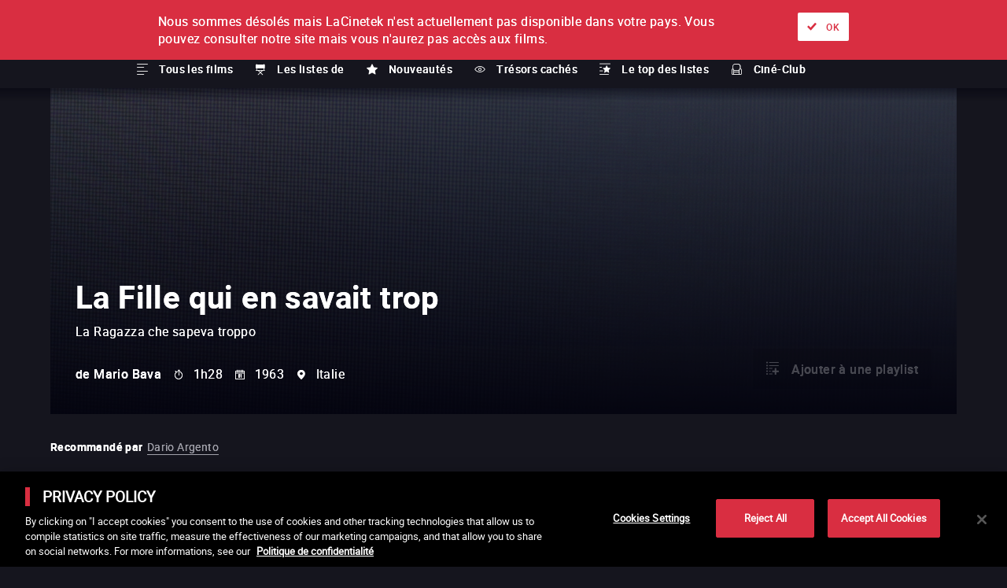

--- FILE ---
content_type: text/html; charset=utf-8
request_url: https://www.lacinetek.com/at/film/the-girl-who-knew-too-much
body_size: 153586
content:
<!DOCTYPE html><html lang="us-FR"><head><meta charSet="utf-8"/><meta name="viewport" content="width=device-width, height=device-height, initial-scale=1"/><link rel="shortcut icon" sizes="16x16" href="/static/assets/favicon.ico"/><link rel="shortcut icon" sizes="32x32" href="/static/assets/favicon-32x32.ico"/><link rel="shortcut icon" sizes="48x48" href="/static/assets/favicon-48x48.ico"/><link rel="mask-icon" href="/static/assets/images/pinned-tab-icon.svg"/><link rel="apple-touch-icon" sizes="57x57" href="/static/assets/apple-icon-57x57.png"/><link rel="apple-touch-icon" sizes="60x60" href="/static/assets/apple-icon-60x60.png"/><link rel="apple-touch-icon" sizes="72x72" href="/static/assets/apple-icon-72x72.png"/><link rel="apple-touch-icon" sizes="76x76" href="/static/assets/apple-icon-76x76.png"/><link rel="apple-touch-icon" sizes="114x114" href="/static/assets/apple-icon-114x114.png"/><link rel="apple-touch-icon" sizes="120x120" href="/static/assets/apple-icon-120x120.png"/><link rel="apple-touch-icon" sizes="144x144" href="/static/assets/apple-icon-144x144.png"/><link rel="apple-touch-icon" sizes="152x152" href="/static/assets/apple-icon-152x152.png"/><link rel="apple-touch-icon" sizes="180x180" href="/static/assets/apple-icon-180x180.png"/><link rel="icon" type="image/png" sizes="192x192" href="/static/assets/android-icon-192x192.png"/><link rel="icon" type="image/png" sizes="32x32" href="/static/assets/favicon-32x32.png"/><link rel="icon" type="image/png" sizes="96x96" href="/static/assets/favicon-96x96.png"/><link rel="icon" type="image/png" sizes="16x16" href="/static/assets/favicon-16x16.png"/><link rel="manifest" href="/static/assets/manifest.json"/><meta name="msapplication-TileColor" content="#ffffff"/><meta name="msapplication-TileImage" content="/static/assets/ms-icon-144x144.png"/><meta name="theme-color" content="#ffffff"/><meta name="facebook-domain-verification" content="p6m6gwu8qr6fjkids3gpxeon95f15n"/><link rel="alternate" hrefLang="fr-BE" href="https://www.lacinetek.com/be/film/la-fille-qui-en-savait-trop-mario-bava-vod"/><link rel="alternate" hrefLang="en-BE" href="https://www.lacinetek.com/be-en/film/evil-eye-mario-bava-vod"/><link rel="alternate" hrefLang="de-BE" href="https://www.lacinetek.com/be-de/film/the-girl-who-knew-too-much"/><link rel="alternate" hrefLang="fr-AT" href="https://www.lacinetek.com/at-fr/film/la-fille-qui-en-savait-trop-mario-bava-vod"/><link rel="alternate" hrefLang="en-AT" href="https://www.lacinetek.com/at-en/film/evil-eye-mario-bava-vod"/><link rel="alternate" hrefLang="de-AT" href="https://www.lacinetek.com/at/film/the-girl-who-knew-too-much"/><link rel="alternate" hrefLang="fr-DE" href="https://www.lacinetek.com/de-fr/film/la-fille-qui-en-savait-trop-mario-bava-vod"/><link rel="alternate" hrefLang="en-DE" href="https://www.lacinetek.com/de-en/film/evil-eye-mario-bava-vod"/><link rel="alternate" hrefLang="de" href="https://www.lacinetek.com/de/film/the-girl-who-knew-too-much"/><link rel="alternate" hrefLang="de-DE" href="https://www.lacinetek.com/de/film/the-girl-who-knew-too-much"/><link rel="alternate" hrefLang="fr-LU" href="https://www.lacinetek.com/lu/film/la-fille-qui-en-savait-trop-mario-bava-vod"/><link rel="alternate" hrefLang="en-LU" href="https://www.lacinetek.com/lu-en/film/evil-eye-mario-bava-vod"/><link rel="alternate" hrefLang="de-LU" href="https://www.lacinetek.com/lu-de/film/the-girl-who-knew-too-much"/><link rel="alternate" hrefLang="fr" href="https://www.lacinetek.com/fr/film/la-fille-qui-en-savait-trop-mario-bava-vod"/><link rel="alternate" hrefLang="fr-FR" href="https://www.lacinetek.com/fr/film/la-fille-qui-en-savait-trop-mario-bava-vod"/><link rel="alternate" hrefLang="en-FR" href="https://www.lacinetek.com/fr-en/film/evil-eye-mario-bava-vod"/><link rel="alternate" hrefLang="de-FR" href="https://www.lacinetek.com/fr-de/film/the-girl-who-knew-too-much"/><link rel="alternate" hrefLang="x-default" href="https://www.lacinetek.com/fr-en/film/evil-eye-mario-bava-vod"/><script src="https://cdn.cookielaw.org/scripttemplates/otSDKStub.js" type="text/javascript" charSet="UTF-8" data-domain-script="25266b42-c815-4c82-8e0f-1fa7a12b3795-test"></script><script type="text/javascript">function OptanonWrapper() { } </script><script src="https://cdnjs.cloudflare.com/polyfill/v3/polyfill.min.js?version=4.8.0&amp;features=IntersectionObserver"></script><script>
				window.prehomeButtonClick = function button2Click(event, button, standard, times, maxAge, id, link, timeoutId) {

					if (event) {
						event.preventDefault();
					}

					if (timeoutId) {
						window.clearTimeout(timeoutId)
					}

					const el = document.getElementById("overlay-introduction")
					if (!el) {
						return
					}

					document.cookie = "prehomeSession=1;path=/"
					var d = new Date()
					d.setTime(d.getTime() + Number(maxAge))
					if (standard) {
						document.cookie = "prehome=" + times + ";path=/;expires=" + d.toGMTString()
					} else {
						document.cookie = "prehomeEventId=" + id + ";path=/;expires=" + d.toGMTString()
						document.cookie = "prehomeEvent=" + times + ";path=/;expires=" + d.toGMTString()
					}

					if (button === 2) {
						window.location = window.location.origin + link.replace(/~/g, '/')
					} else {
						el.parentNode.removeChild(el)
					}

					if (typeof zE !== "undefined") {
						zE("webWidget", "show")
					} else {
						setTimeout(function() {
							if (typeof zE !== "undefined") {
								zE("webWidget", "show")
							}
						}, 5000)
					}
				}
				</script><meta property="og:site_name" content="LaCinetek"/><title>The Girl Who Knew Too Much als Stream und Download auf LaCinetek, der Filmklassiker Site - LaCinetek</title><meta name="robots" content="index,follow"/><meta name="googlebot" content="index,follow"/><meta name="description" content="The Girl Who Knew Too Much - Filmklassiker von Mario Bava | Eine junge amerikanische Touristin beobachtet hilflos einen Mord in Rom. Angesichts der Weigerung der Behörden, an ihre Aussage zu glauben"/><meta property="og:url" content="https://www.lacinetek.com/at/film/the-girl-who-knew-too-much"/><meta property="og:type" content="video.movie"/><meta property="video:duration" content="1h28"/><meta property="video:release_date" content="1963"/><meta property="og:title" content="The Girl Who Knew Too Much als Stream und Download auf LaCinetek, der Filmklassiker Site"/><meta property="og:description" content="The Girl Who Knew Too Much - Filmklassiker von Mario Bava | Eine junge amerikanische Touristin beobachtet hilflos einen Mord in Rom. Angesichts der Weigerung der Behörden, an ihre Aussage zu glauben"/><meta property="og:image" content="/static/images/placeholder_viewed.png"/><link rel="canonical" href="https://www.lacinetek.com/at/film/the-girl-who-knew-too-much"/><script type="application/ld+json">{
					"duration":"P0D",
					"actor":[{ "@type":"Person","name": "Valentina Cortese" },{ "@type":"Person","name": "John Saxon" },{ "@type":"Person","name": "Leticia Roman" },{ "@type":"Person","name": "Dante DiPaolo" },{ "@type":"Person","name": "Robert Buchanan" }],
					"@type":"Movie",
					"name":"The Girl Who Knew Too Much",
					"image":"https://lacinetek.kinow.tv/img/p/default-default.jpg",
					"url":"https://www.lacinetek.com/at/film/the-girl-who-knew-too-much",
					"description":"Eine junge amerikanische Touristin beobachtet hilflos einen Mord in Rom. Angesichts der Weigerung der Behörden, an ihre Aussage zu glauben, beginnt die junge Frau selbstständig zu ermitteln und wird so zu einer unangenehmen Zeugin für den Mörder.",
					"releasedEvent":{"@type":"PublicationEvent","startDate":"1963","location":{"@type":"Country","name": "Italien"}},
					"dateCreated":"1963",
					"director":{"@type":"Person","name":"Mario Bava"},
					"@context":["http://schema.org", {"@language": "at-de"}],
					"potentialAction":{}
				}</script><link rel="preload" href="/_next/static/css/7201cd68a44fcb0090ef.css" as="style"/><link rel="stylesheet" href="/_next/static/css/7201cd68a44fcb0090ef.css" data-n-g=""/><noscript data-n-css="true"></noscript><link rel="preload" href="/_next/static/chunks/main-3ac7012d731b925b4ddc.js" as="script"/><link rel="preload" href="/_next/static/chunks/webpack-d07b07e99108b3dbbea9.js" as="script"/><link rel="preload" href="/_next/static/chunks/framework.4db6a8b3928d60f1630a.js" as="script"/><link rel="preload" href="/_next/static/chunks/75fc9c18.2f681bccccfd79e4f3d1.js" as="script"/><link rel="preload" href="/_next/static/chunks/267b37d96f4f544acd15cfdd5e710d17fd881e6d.267057e751d188e246be.js" as="script"/><link rel="preload" href="/_next/static/chunks/d175279bb79b4b1e0b5f9d1a31f16efe1deee0f2.4c76fec335bd3cc670be.js" as="script"/><link rel="preload" href="/_next/static/chunks/a1a3e25228745623b3df94263fa54a5b7177b4d6.8bbd429358ab1ea878e3.js" as="script"/><link rel="preload" href="/_next/static/chunks/c899bddc8041bcc8c6fe86966e6e6e4e2fe5059e.c4ad731a130e6fe6deb4.js" as="script"/><link rel="preload" href="/_next/static/chunks/fd1c3bcd5c89f76e6aeb328bd4bb642e7eee8350.78a2f1fb18c4f162fee0.js" as="script"/><link rel="preload" href="/_next/static/chunks/pages/_app-a6adeeafe1b2338a2858.js" as="script"/><link rel="preload" href="/_next/static/chunks/8e9de9434b6b6754893805fe20ea38bb9a5381bf.3e123568a8076a506ae7.js" as="script"/><link rel="preload" href="/_next/static/chunks/pages/%5Blang%5D/film/%5Bid%5D-3cc20b50488979bbdb30.js" as="script"/></head><body><div id="__next"><div id="wrapper"><noscript><iframe src="https://data.lacinetek.com/ns.html?id=GTM-MND38M" height="0" width="0" style="display:none;visibility:hidden"></iframe></noscript><header><a title="Retour à l&#x27;accueil" class="lacinetek" href="/at"><svg viewBox="0 0 160 39.147"><title>Logo LaCinetek</title><path d="M22.088 29.247c-.188 0-.33.053-.426.162-.096.108-.144.24-.144.397s.048.287.144.392c.096.105.238.157.426.157s.33-.052.429-.157c.098-.105.146-.235.146-.392s-.048-.29-.146-.397c-.098-.109-.241-.162-.43-.162zM21.608 0h-8.102v5.402h8.102V0zm5.051 31.204c-.698 0-1.263.272-1.695.816l-.032-.712h-.915v5.662h.968v-4.035a1.7 1.7 0 01.555-.659c.236-.167.512-.251.826-.251.387 0 .672.098.856.293.182.195.276.497.28.905v3.747h.967v-3.742c-.01-1.35-.613-2.024-1.81-2.024zm-9.566 1.326c.27-.354.652-.531 1.144-.531.365 0 .673.117.922.352.25.237.389.538.416.904h.917c-.029-.607-.253-1.101-.673-1.481-.42-.38-.948-.57-1.582-.57-.517 0-.965.118-1.343.355a2.3 2.3 0 00-.871 1c-.203.428-.304.92-.304 1.47v.162c0 .894.228 1.598.683 2.112.455.514 1.068.772 1.84.772.383 0 .746-.088 1.09-.262.344-.175.619-.408.825-.701.205-.293.317-.602.335-.926h-.917c-.027.313-.17.575-.429.784a1.39 1.39 0 01-.905.315c-.498 0-.882-.176-1.151-.529-.268-.353-.403-.855-.403-1.507v-.183c0-.67.136-1.182.406-1.536zm-5.1.51c-.014-.572-.206-1.021-.576-1.347-.37-.326-.882-.49-1.534-.49-.412 0-.789.077-1.132.23a2.062 2.062 0 00-.817.625c-.2.265-.3.537-.3.82h.973c0-.248.117-.46.35-.633.234-.175.524-.262.869-.262.394 0 .692.1.895.301.202.201.303.47.303.808v.445h-.942c-.813 0-1.443.164-1.89.49-.45.326-.674.784-.674 1.373 0 .485.18.886.537 1.201.357.316.815.474 1.373.474.625 0 1.162-.234 1.612-.702.034.286.08.486.136.597h1.015v-.084c-.133-.307-.198-.72-.198-1.24V33.04zm-.97 2.345a1.42 1.42 0 01-.59.612c-.272.156-.56.235-.864.235-.317 0-.577-.085-.78-.256-.202-.17-.302-.409-.302-.712 0-.694.592-1.041 1.778-1.041h.759v1.162zm10.574 1.585h.968v-5.662h-.968v5.662zM0 5.402v13.502h5.402V5.402H0zm5.402 18.904h8.101v-5.402H5.402v5.402zm16.206-5.402h5.402V5.402h-5.402v2.7h-8.102v-2.7H8.104v10.802h5.402v-2.7h8.102v5.4zm91.828-13.502h-5.402v13.502h5.402V5.402zM108.034 0H97.231v5.402h10.803V0zM94.531 0h-8.102v5.402h8.102V0zm-8.102 14.854h8.102V9.453h-8.102V5.402h-5.402v13.502h5.402v-4.05zm34.008 15.615l.78.002 1.402-1.539h-1.172l-1.01 1.537zM5.313 36.97h.968v-8.037h-.968v8.037zM148.542 5.402h-5.402v13.502h5.402V5.402zM121.537 0h-8.101v5.402h8.101V0zM160 7.446l-3.82-3.82-7.638 7.639 3.82 3.82L160 7.445zM37.814 5.402h-5.402v13.502h5.402V5.402zm-4.09 23.53h-1.172l-1.01 1.537.78.002 1.402-1.539zm63.507-4.626v-5.402H86.43v5.402h10.8zM45.916 0h-8.102v5.402h8.102V0zm32.411 10.804h-5.402v13.502h5.402V10.804zM56.721 5.402H51.32v13.502h5.402V5.402zm-8.104 18.904v-5.402H37.814v5.402h10.803zm89.123-9.452V9.453h-8.102v-4.05h8.102V0h-8.102v5.4h-5.402v13.503h5.402v-4.05h8.102zm-9.123 18.185c-.014-.57-.206-1.02-.576-1.346-.37-.326-.881-.49-1.533-.49-.412 0-.79.077-1.133.23a2.063 2.063 0 00-.817.625c-.2.265-.3.537-.3.82h.973c0-.248.117-.46.351-.633.233-.175.523-.262.868-.262.394 0 .693.1.895.301.202.201.303.47.303.808v.445h-.942c-.813 0-1.443.164-1.89.49-.45.326-.673.784-.673 1.373 0 .485.178.886.536 1.201.357.316.815.474 1.373.474.625 0 1.162-.234 1.612-.702.035.286.08.486.136.597h1.015v-.084c-.132-.307-.198-.72-.198-1.24V33.04zm-.97 2.346a1.421 1.421 0 01-.59.612c-.272.156-.56.235-.864.235-.317 0-.577-.085-.78-.256-.202-.17-.302-.409-.302-.712 0-.694.592-1.041 1.779-1.041h.758v1.162zm-12.093-4.181c-.698 0-1.264.272-1.696.816l-.032-.712h-.915v5.662h.968v-4.035a1.7 1.7 0 01.555-.659c.236-.167.512-.251.826-.251.388 0 .673.098.856.293.183.195.277.497.28.905v3.747h.968v-3.742c-.01-1.35-.614-2.024-1.81-2.024zm-9.567 1.326c.27-.354.652-.531 1.144-.531.366 0 .673.117.923.352.249.237.388.538.416.904h.916c-.028-.607-.252-1.101-.673-1.481-.42-.38-.948-.57-1.582-.57-.517 0-.964.118-1.343.355a2.3 2.3 0 00-.87 1c-.204.428-.305.92-.305 1.47v.162c0 .894.228 1.598.683 2.112.456.514 1.068.772 1.84.772a2.38 2.38 0 001.09-.262c.344-.175.619-.408.825-.701.205-.293.317-.602.335-.926h-.916c-.028.313-.17.575-.43.784a1.39 1.39 0 01-.904.315c-.499 0-.883-.176-1.152-.529-.268-.353-.403-.855-.403-1.507v-.183c0-.67.136-1.182.406-1.536zm4.995-3.283c-.188 0-.33.053-.426.162-.096.108-.145.24-.145.397s.05.287.145.392c.095.105.238.157.426.157s.331-.052.43-.157c.097-.105.146-.235.146-.392s-.049-.29-.147-.397c-.098-.109-.24-.162-.429-.162zm-.492 7.723h.968v-5.662h-.968v5.662zm10.487-5.767c-.45 0-.869.125-1.254.375a2.499 2.499 0 00-.9 1.035c-.215.443-.322.943-.322 1.506v.176c0 .845.24 1.519.722 2.024.482.504 1.106.755 1.873.755.95 0 1.661-.364 2.136-1.094l-.592-.46a2.19 2.19 0 01-.623.555c-.237.14-.527.21-.868.21a1.54 1.54 0 01-1.191-.515c-.313-.345-.475-.795-.49-1.354h3.837v-.403c0-.904-.204-1.597-.612-2.082-.409-.485-.98-.728-1.716-.728zm1.36 2.418h-2.836c.063-.514.226-.91.492-1.196a1.29 1.29 0 01.984-.426c.404 0 .725.135.962.405.237.272.37.652.398 1.144v.073zm25.354.466c-.3-.15-.692-.28-1.175-.388-.483-.108-.818-.22-1.002-.34a.588.588 0 01-.278-.529c0-.246.1-.447.298-.601.199-.153.474-.23.827-.23.343 0 .626.095.85.287.226.192.338.42.338.686h.973c0-.516-.2-.94-.599-1.272-.399-.33-.92-.496-1.562-.496-.61 0-1.112.16-1.504.481-.392.32-.589.713-.589 1.177 0 .279.069.52.207.723.137.202.35.376.639.523.287.146.676.272 1.166.376.49.104.834.23 1.031.375a.711.711 0 01.296.609c0 .248-.111.446-.333.595-.221.147-.515.221-.882.221-.397 0-.717-.094-.96-.285a1.004 1.004 0 01-.39-.772h-.968c0 .336.1.647.297.934.196.288.47.512.818.673.35.16.75.24 1.203.24.647 0 1.172-.152 1.576-.457.405-.306.607-.71.607-1.217 0-.304-.073-.56-.217-.772-.145-.21-.367-.391-.667-.541zM32.08 31.203c-.45 0-.867.125-1.253.375a2.499 2.499 0 00-.9 1.035c-.215.443-.322.943-.322 1.506v.176c0 .845.24 1.519.722 2.024.482.504 1.107.755 1.873.755.95 0 1.662-.364 2.136-1.094l-.592-.46a2.19 2.19 0 01-.623.555c-.237.14-.527.21-.868.21a1.54 1.54 0 01-1.191-.515c-.312-.345-.475-.795-.49-1.354h3.837v-.403c0-.904-.204-1.597-.612-2.082-.409-.485-.98-.728-1.716-.728zm1.361 2.418h-2.836c.063-.514.227-.91.492-1.196a1.29 1.29 0 01.984-.426c.404 0 .725.135.962.405.237.272.37.652.398 1.144v.073zm107.528-2.418c-.45 0-.868.125-1.254.374-.385.25-.685.596-.9 1.036-.214.442-.321.943-.321 1.505v.177c0 .845.24 1.52.722 2.024.48.504 1.105.756 1.873.756.95 0 1.66-.365 2.135-1.095l-.591-.46c-.178.23-.386.416-.623.555-.238.14-.527.21-.868.21a1.54 1.54 0 01-1.191-.516c-.312-.343-.475-.794-.49-1.353h3.836v-.402c0-.904-.204-1.598-.612-2.083-.408-.485-.98-.728-1.716-.728zm1.36 2.419h-2.836c.063-.514.226-.912.492-1.197a1.29 1.29 0 01.984-.426c.404 0 .725.135.962.405.237.271.37.651.398 1.143v.075zm-5.38 2.46c-.093-.113-.14-.284-.14-.51v-3.516h1.057v-.748h-1.057v-1.37h-.969v1.37h-1.03v.748h1.03v3.51c0 .483.11.855.33 1.116.22.262.546.393.979.393.24 0 .488-.035.742-.104v-.781a2.316 2.316 0 01-.46.064c-.226 0-.387-.058-.481-.172zm3.49-11.776v-5.402h-10.802v5.402h10.803zm-7.104 9.78c-.3-.15-.692-.279-1.175-.387-.483-.108-.818-.22-1.002-.34a.588.588 0 01-.278-.529c0-.246.1-.447.298-.601.199-.153.474-.23.827-.23.343 0 .626.095.85.287.225.192.338.42.338.686h.973c0-.516-.2-.94-.6-1.272-.398-.33-.92-.496-1.56-.496-.611 0-1.113.16-1.505.481-.392.32-.589.713-.589 1.177 0 .279.069.52.207.723.137.202.35.376.639.523.287.146.676.272 1.166.376.49.104.834.23 1.031.375a.711.711 0 01.296.609c0 .248-.111.446-.333.595-.221.147-.515.221-.882.221-.397 0-.717-.094-.96-.285a1.004 1.004 0 01-.39-.772h-.968c0 .336.1.647.297.934.196.288.469.512.818.673.349.16.75.24 1.203.24.647 0 1.171-.152 1.576-.457.405-.306.607-.71.607-1.217 0-.304-.073-.56-.217-.772-.145-.21-.367-.391-.667-.541zm15.206-15.182l7.638 7.639 3.82-3.82-7.638-7.638-3.82 3.819zM62.488 30.468l-1.016-1.536h-1.166l1.35 1.54.832-.004zm-5.967.735c-.687 0-1.245.264-1.675.79v-3.06h-.968v8.037h.968v-4.035a1.7 1.7 0 01.555-.658c.237-.169.513-.253.827-.253.387 0 .673.1.855.294.184.196.277.497.28.906v3.746h.969v-3.742c-.01-1.35-.615-2.025-1.811-2.025zm5.417 0c-.45 0-.867.125-1.254.374-.385.25-.685.596-.9 1.036-.214.442-.321.943-.321 1.505v.177c0 .845.24 1.52.723 2.024.48.504 1.105.756 1.873.756.949 0 1.66-.365 2.134-1.095l-.59-.46c-.179.23-.386.416-.623.555-.238.14-.527.21-.869.21a1.54 1.54 0 01-1.19-.516c-.313-.343-.476-.794-.49-1.353h3.835v-.402c0-.904-.204-1.598-.612-2.083-.407-.485-.98-.728-1.716-.728zm1.36 2.419h-2.836c.063-.514.227-.912.492-1.197.265-.284.593-.426.984-.426.405 0 .726.135.963.405.237.271.37.651.397 1.143v.075zm-11.322 2.46c-.094-.113-.14-.284-.14-.51v-3.516h1.057v-.748h-1.058v-1.37h-.968v1.37h-1.03v.748h1.03v3.51c0 .483.11.855.33 1.116.22.262.546.393.979.393.24 0 .488-.035.742-.104v-.781a2.316 2.316 0 01-.46.064c-.227 0-.388-.058-.482-.172zm48.283-1.995c-.3-.15-.691-.28-1.175-.388-.482-.108-.817-.22-1.002-.34a.588.588 0 01-.277-.529c0-.246.1-.447.298-.601.199-.153.474-.23.827-.23.343 0 .626.095.85.287.225.192.338.42.338.686h.973c0-.516-.2-.94-.6-1.272-.398-.33-.92-.496-1.56-.496-.611 0-1.113.16-1.505.481-.392.32-.59.713-.59 1.177 0 .279.07.52.208.723.137.202.35.376.639.523.287.146.676.272 1.166.376.49.104.834.23 1.031.375a.711.711 0 01.296.609c0 .248-.111.446-.333.595-.222.147-.515.221-.882.221-.397 0-.718-.094-.96-.285a1.004 1.004 0 01-.39-.772h-.968c0 .336.099.647.296.934.197.288.47.512.819.673.349.16.75.24 1.203.24.646 0 1.171-.152 1.576-.457a1.45 1.45 0 00.607-1.217c0-.304-.073-.56-.218-.772-.145-.21-.367-.391-.667-.541zm-58.698-2.883c-.411 0-.769.083-1.07.25a2.154 2.154 0 00-.736.66c-.286-.607-.825-.91-1.617-.91-.704 0-1.264.243-1.679.732l-.026-.628h-.917v5.662h.97v-4.134c.233-.54.667-.811 1.302-.811.806 0 1.21.411 1.21 1.235v3.71h.972v-3.758c.039-.362.176-.65.414-.865.237-.215.535-.322.895-.322.435 0 .746.1.93.3.185.201.278.504.278.909v3.736h.968v-3.795c-.02-1.314-.652-1.971-1.894-1.971zm7.532 1.835c-.014-.57-.206-1.02-.576-1.346-.37-.326-.881-.49-1.533-.49-.412 0-.79.077-1.133.23a2.063 2.063 0 00-.817.625c-.2.265-.3.537-.3.82h.973c0-.248.117-.46.35-.633.234-.175.524-.262.87-.262.393 0 .692.1.894.301.202.201.303.47.303.808v.445h-.942c-.813 0-1.443.164-1.89.49-.45.326-.673.784-.673 1.373 0 .485.178.886.536 1.201.357.316.815.474 1.373.474.625 0 1.162-.234 1.612-.702.035.286.08.486.136.597h1.015v-.084c-.132-.307-.198-.72-.198-1.24V33.04zm-.97 2.346a1.42 1.42 0 01-.59.612c-.272.156-.56.235-.864.235-.317 0-.577-.085-.78-.256-.202-.17-.302-.409-.302-.712 0-.694.592-1.041 1.779-1.041h.758v1.162zM72.926 5.402H59.422v13.502h5.402v-8.1h8.1V5.402zm20.613 25.801c-.45 0-.867.125-1.254.374-.384.25-.684.596-.899 1.036a3.409 3.409 0 00-.322 1.505v.177c0 .845.241 1.52.723 2.024.48.504 1.105.756 1.873.756.949 0 1.66-.365 2.134-1.095l-.59-.46c-.178.23-.386.416-.623.555-.238.14-.527.21-.868.21a1.54 1.54 0 01-1.191-.516c-.313-.343-.476-.794-.49-1.353h3.836v-.402c0-.904-.204-1.598-.613-2.083-.407-.485-.98-.728-1.716-.728zm1.36 2.419h-2.836c.063-.514.227-.912.492-1.197.266-.284.593-.426.984-.426.405 0 .726.135.963.405.237.271.37.651.398 1.143v.075zm-15.463-2.419c-.451 0-.868.125-1.254.374-.385.25-.685.596-.9 1.036-.214.442-.321.943-.321 1.505v.177c0 .845.24 1.52.722 2.024.48.504 1.105.756 1.873.756.95 0 1.66-.365 2.135-1.095l-.591-.46c-.178.23-.386.416-.623.555-.238.14-.527.21-.868.21a1.54 1.54 0 01-1.191-.516c-.313-.343-.475-.794-.49-1.353h3.836v-.402c0-.904-.204-1.598-.612-2.083-.408-.485-.98-.728-1.716-.728zm1.36 2.419H77.96c.063-.514.226-.912.492-1.197a1.29 1.29 0 01.984-.426c.404 0 .725.135.962.405.237.271.37.651.398 1.143v.075zm8.123-1.738c-.387-.453-.913-.681-1.576-.681-.666 0-1.205.265-1.617.793-.412.529-.617 1.228-.617 2.096v.073c0 .866.206 1.567.62 2.104.413.538.948.806 1.604.806.69 0 1.23-.237 1.617-.712l.047.607h.89v-8.038h-.968v2.952zm0 3.543c-.283.551-.732.827-1.345.827-.468 0-.833-.183-1.099-.545-.265-.363-.398-.865-.398-1.507 0-.719.133-1.262.398-1.628.266-.365.635-.549 1.11-.549.6 0 1.044.267 1.334.8v2.602zm-14.088 0c-.244.55-.736.826-1.476.826-.697 0-1.046-.429-1.046-1.287v-3.658h-.968v3.684c.004.688.163 1.206.48 1.556.314.352.774.527 1.377.527.73 0 1.283-.221 1.66-.665l.02.56h.921v-5.662h-.968v4.118zm-5.848-3.549c-.388-.45-.917-.675-1.586-.675-.687 0-1.235.26-1.643.778-.408.517-.612 1.222-.612 2.11v.069c0 .88.203 1.585.61 2.116.406.533.95.799 1.634.799.65 0 1.17-.21 1.56-.628v2.7h.968v-7.839h-.89l-.041.57zm-.037 3.642c-.304.51-.743.765-1.319.765-.464 0-.833-.185-1.106-.555-.274-.37-.411-.88-.411-1.528 0-.725.137-1.274.413-1.646a1.316 1.316 0 011.114-.557c.566 0 1.001.249 1.309.748v2.773z"></path></svg><span class="label">La Cinetek</span></a><nav id="primary" aria-label="Menu principal"><ul class="menu"><li class="active"><a title="À l&#x27;unité" class="icon-ticket tvod" href="/at">À l&#x27;unité</a><div class="submenu in-position"><nav class="scrollable-x scrollbar-hidden"><div><a class="icon-list link" href="/at/films">Tous les films</a></div><div><a href="#" class="icon-chair link" title="Les listes de" rel="nofollow noopener">Les listes de</a></div><div><a class="icon-favorite link" href="/at/neuheiten">Nouveautés</a></div><div><a class="icon-eye link" href="/at/verborgene-schaetze">Trésors cachés</a></div><div><a class="icon-list-top link" href="/at/toplisten">Le top des listes</a></div><div><a class="icon-cine-club link" href="/at/cine-club">Ciné-Club</a></div></nav></div></li><li class=""><a title="Abonnement" class="icon-selection-alt svod" href="/at/abonnement">Abonnement</a></li></ul></nav><nav id="navigation" class=""><form class="only-desktop searchbar" aria-label="Rechercher par film, réal, acteur ou liste" method="POST" role="search"><span class="input-container"><span class="form-label hidden">Rechercher par film, réal, acteur ou liste</span><input type="text" name="search-input" placeholder="Rechercher par film, réal, acteur ou liste" aria-label="Rechercher par film, réal, acteur ou liste" autoComplete="off"/><button type="submit" class="submit" aria-label="Valider ma recherche">ok</button></span></form><nav class="nav-user only-desktop"><a href="#" rel="nofollow noopener" title="Rechercher" data-overlay="#overlay-search" class="icon-search">Rechercher</a><a class="icon-cinetek link" title="À propos" href="/at/ueber-uns">À propos</a><a class="icon-offers link" title="Nos offres" href="/at/unsere-angebote">Nos offres</a><div class="loader is-connecting"></div><div></div><nav class="lang-selector" aria-label="Sélecteur de langues"><ul class="menu"><li class="has-submenu"><a href="#" rel="nofollow noopener" title="Langue actuelle" class="switch" aria-label="allemand">de</a><ul class="submenu"><li class="" aria-current=""><a href="#" class="undefined link" aria-label="français" rel="nofollow noopener">FR</a></li><li class="" aria-current=""><a href="#" class="undefined link" aria-label="anglais" rel="nofollow noopener">EN</a></li><li class="active hidden" aria-current="true"><a href="#" class="undefined link" aria-label="allemand" rel="nofollow noopener">de</a></li></ul></li></ul></nav></nav><nav class="nav-user only-mobile"><a href="#" rel="nofollow noopener" title="Rechercher" data-overlay="#overlay-search" class="icon-search">Rechercher</a><a class="icon-cinetek link" title="À propos" href="/at/ueber-uns">À propos</a><a class="icon-offers link" title="Nos offres" href="/at/unsere-angebote">Nos offres</a><div class="loader is-connecting"></div><div></div><nav class="lang-selector" aria-label="Sélecteur de langues"><ul class="menu"><li class="has-submenu"><a href="#" rel="nofollow noopener" title="Langue actuelle" class="switch" aria-label="allemand">de</a><ul class="submenu"><li class="" aria-current=""><a href="#" class="undefined link" aria-label="français" rel="nofollow noopener">FR</a></li><li class="" aria-current=""><a href="#" class="undefined link" aria-label="anglais" rel="nofollow noopener">EN</a></li><li class="active hidden" aria-current="true"><a href="#" class="undefined link" aria-label="allemand" rel="nofollow noopener">de</a></li></ul></li></ul></nav></nav></nav><a href="#" rel="nofollow noopener" title="Afficher le menu" id="navigation-expand" class=""><span class="label">Afficher le menu</span></a></header><main class="has-sticky"><section class="focus film "><div class="infos"><h1 class="title skel">The Girl Who Knew Too Much</h1><span class="original skel">La Ragazza che sapeva troppo</span><div class="film-infos"><span class="director skel">de<!-- --> <!-- -->Mario Bava</span><span class="duration skel">1h28</span><span class="year skel">1963</span><span class="country skel">Italien</span></div></div><nav class="focus-nav"></nav><figure class="background skel"><picture><img src="" alt="The Girl Who Knew Too Much" class="skeleton"/></picture></figure></section><section class="short "><p class="is-recommended "><b>Recommandé par</b><a title="Voir la liste" href="/at/listen-von/dario-argento-99">Dario Argento</a></p></section><section><nav class="sum-up skel"><a href="#" rel="nofollow noopener" title="Voir un extrait" class="disabled"><strong>0</strong> <!-- -->bande-annonce</a><a href="#section-bonus-exclusive" title="Voir le(s) bonus exclusifs" rel="nofollow noopener" class="disabled"><strong>0</strong> <!-- -->Bonus Exclusifs</a><a href="#section-bonus-archives" title="Voir le(s) bonus archives" rel="nofollow noopener" class="disabled"><strong>0</strong> <!-- -->Bonus Archives</a><a href="#section-gallery" rel="nofollow noopener" title="Voir la galerie" class=""><strong>1</strong> <!-- -->photo</a></nav></section><section><h2 class="section-title icon-file"><strong>La fiche</strong> film</h2><div class="splitted"><div class="content "><p dir="ltr">Eine junge amerikanische Touristin beobachtet hilflos einen Mord in Rom. Angesichts der Weigerung der Behörden, an ihre Aussage zu glauben, beginnt die junge Frau selbstständig zu ermitteln und wird so zu einer unangenehmen Zeugin für den Mörder.</p>
<p dir="ltr"></p>
<p></p></div><aside><h2 class="">Etat de la copie VoD</h2><div class="film-status "><span class="notation"></span><span>Non renseigné</span><div class="equipment">[ <span>Stéréo 2.0</span> ]</div></div><div class="casting"><h2 class="">Casting</h2><ul class="list "><li><span>Valentina Cortese<!-- --> : </span>Laura Traven Torrani</li><li><span>John Saxon<!-- --> : </span>Le docteur Marcello Bassi</li><li><span>Leticia Roman<!-- --> : </span>Nora Davis</li><li><span>Dante DiPaolo<!-- --> : </span>Andrea Landini</li><li><span>Robert Buchanan<!-- --> : </span>Le docteur Alessi</li></ul></div></aside></div><a href="#" title="Afficher la fiche technique" rel="nofollow noopener" class="collapsible-toggle icon-clipboard button ">Générique et fiche technique</a><div id="technical-extras" class="collapsible  "><ul class="casting columns"><li><h2>Générique</h2><ul class="list"><li><span>Réalisation<!-- --> : </span>Mario Bava</li><li><span>Scénario<!-- --> : </span>Ennio De Concini, Sergio Corbucci, Eliana De Sabata, Franco Prosperi, Mino Guerrini, Mario Bava</li><li><span>Image<!-- --> : </span>Mario Bava</li><li><span>Décors<!-- --> : </span>Luigi D&#x27;Andria</li><li><span>Montage<!-- --> : </span>Mario Serandrei</li><li><span>Musique originale<!-- --> : </span>Roberto Nicolosi</li><li><span>Société de production<!-- --> : </span>Galatea Film, Coronet Film</li><li><span>Producteur éxécutif<!-- --> : </span>Lionello Santi, Massimo De Rita, Ferruccio De Martino</li><li><span>Producteur associé<!-- --> : </span>Salvatore Billitteri</li></ul></li><li><h2>Informations techniques</h2><ul class="list"><li><span>Support de tournage<!-- --> : </span>35 mm</li><li><span>Son d&#x27;origine<!-- --> : </span>Stéréo 2.0</li><li><span>Année de production<!-- --> : </span>1963</li><li><span>Date de sortie en France<!-- --> : </span>29 janvier 1964</li><li><span>Type de Films<!-- --> : </span>Long métrage</li><li><span>Couleurs<!-- --> : </span>Noir et Blanc</li><li><span>Langue<!-- --> : </span>Italien</li></ul></li></ul></div></section><section class="grey"><h2 class="section-title icon-favorite-alt"><strong>Les autres</strong> films</h2><ul class="see-also columns"><li><h3>Du même<!-- --> <b>réalisateur</b></h3><a href="#" rel="nofollow noopener" title="Voir la liste complète" class="collapsible-toggle button small simple icon-more">Voir la liste complète</a><ul class="grid min films "><li class="item unavailable"><div class="item-content"><a title="Voir la fiche film" class="more-link" href="/at/film/der-daemon-und-die-jungfrau-mario-bava-vod"><span class="label">Voir la fiche film</span></a><div class="film-link"><figure class="cover " style="aspect-ratio:588/353"><picture><img src="" alt="Der Dämon und die Jungfrau" class="skeleton"/></picture></figure><div class="infos"><h3 class="title large ">Der Dämon und die Jungfrau</h3><span class="director "> <!-- -->de<!-- --> <!-- -->Mario Bava</span><span class="year ">1963</span><span class="country ">Italien</span><span class="duration ">1h31</span></div></div></div><nav class="film-actions " aria-label="Actions liées au film"><div class="film-is-loading"><div class="loader"></div></div><a href="#" rel="nofollow noopener" title="Offrir un film" class="icon-gift disabled">Offrir un film</a><a href="#" rel="nofollow noopener" title="Ajouter à une playlist" class="icon-playlist-add disabled">Ajouter à une playlist</a></nav></li><li class="item unavailable"><div class="item-content"><a title="Voir la fiche film" class="more-link" href="/at/film/blutige-seide-mario-bava-vod"><span class="label">Voir la fiche film</span></a><div class="film-link"><figure class="cover " style="aspect-ratio:588/353"><picture><img src="" alt="Blutige Seide" class="skeleton"/></picture></figure><div class="infos"><h3 class="title large ">Blutige Seide</h3><span class="director "> <!-- -->de<!-- --> <!-- -->Mario Bava</span><span class="year ">1964</span><span class="country ">Italien</span><span class="duration ">1h26</span></div></div></div><nav class="film-actions " aria-label="Actions liées au film"><div class="film-is-loading"><div class="loader"></div></div><a href="#" rel="nofollow noopener" title="Offrir un film" class="icon-gift ">Offrir un film</a><a href="#" rel="nofollow noopener" title="Ajouter à une playlist" class="icon-playlist-add disabled">Ajouter à une playlist</a></nav></li><li class="item unavailable"><div class="item-content"><a title="Voir la fiche film" class="more-link" href="/at/film/die-drei-gesichter-der-furcht"><span class="label">Voir la fiche film</span></a><div class="film-link"><figure class="cover " style="aspect-ratio:588/353"><picture><img src="" alt="Die drei Gesichter der Furcht" class="skeleton"/></picture></figure><div class="infos"><h3 class="title large ">Die drei Gesichter der Furcht</h3><span class="director "> <!-- -->de<!-- --> <!-- -->Mario Bava</span><span class="year ">1963</span><span class="country ">Italien</span><span class="duration ">1h32</span></div></div></div><nav class="film-actions " aria-label="Actions liées au film"><div class="film-is-loading"><div class="loader"></div></div><a href="#" rel="nofollow noopener" title="Offrir un film" class="icon-gift ">Offrir un film</a><a href="#" rel="nofollow noopener" title="Ajouter à une playlist" class="icon-playlist-add disabled">Ajouter à une playlist</a></nav></li></ul><h3>De la même<!-- --> <b>année</b></h3><a href="#" rel="nofollow noopener" title="Voir la liste complète" class="collapsible-toggle button small simple icon-more">Voir la liste complète</a><ul class="grid min films "><li class="item"><div class="item-content"><a title="Voir la fiche film" class="more-link" href="/at/film/die-suesse-haut-francois-truffaut-vod"><span class="label">Voir la fiche film</span></a><div class="film-link"><figure class="cover " style="aspect-ratio:588/353"><picture><img src="" alt="Die süße Haut" class="skeleton"/></picture></figure><div class="infos"><h3 class="title large ">Die süße Haut</h3><span class="director "> <!-- -->de<!-- --> <!-- -->François Truffaut</span><span class="year ">1963</span><span class="country ">Frankreich</span><span class="duration ">1h59</span></div></div></div><nav class="film-actions " aria-label="Actions liées au film"><div class="film-is-loading"><div class="loader"></div></div><a href="#" rel="nofollow noopener" title="Offrir un film" class="icon-gift ">Offrir un film</a><a href="#" rel="nofollow noopener" title="Ajouter à une playlist" class="icon-playlist-add disabled">Ajouter à une playlist</a></nav></li><li class="item unavailable"><div class="item-content"><a title="Voir la fiche film" class="more-link" href="/at/film/high-and-low-zwischen-himmel-und-hoelle-akira-kurosawa-vod"><span class="label">Voir la fiche film</span></a><div class="film-link"><figure class="cover " style="aspect-ratio:588/353"><picture><img src="" alt="High and Low - Zwischen Himmel und Hölle" class="skeleton"/></picture></figure><div class="infos"><h3 class="title large ">High and Low - Zwischen Himmel und Hölle</h3><span class="director "> <!-- -->de<!-- --> <!-- -->Akira Kurosawa</span><span class="year ">1963</span><span class="country ">Japan</span><span class="duration ">2h17</span></div></div></div><nav class="film-actions " aria-label="Actions liées au film"><div class="film-is-loading"><div class="loader"></div></div><a href="#" rel="nofollow noopener" title="Offrir un film" class="icon-gift ">Offrir un film</a><a href="#" rel="nofollow noopener" title="Ajouter à une playlist" class="icon-playlist-add disabled">Ajouter à une playlist</a></nav></li><li class="item unavailable"><div class="item-content"><a title="Voir la fiche film" class="more-link" href="/at/film/mein-onkel-der-gangster-georges-lautner-vod"><span class="label">Voir la fiche film</span></a><div class="film-link"><figure class="cover " style="aspect-ratio:588/353"><picture><img src="" alt="Mein Onkel, der Gangster" class="skeleton"/></picture></figure><div class="infos"><h3 class="title large ">Mein Onkel, der Gangster</h3><span class="director "> <!-- -->de<!-- --> <!-- -->Georges Lautner</span><span class="year ">1963</span><span class="country ">Frankreich</span><span class="duration ">1h45</span></div></div></div><nav class="film-actions " aria-label="Actions liées au film"><div class="film-is-loading"><div class="loader"></div></div><a href="#" rel="nofollow noopener" title="Offrir un film" class="icon-gift ">Offrir un film</a><a href="#" rel="nofollow noopener" title="Ajouter à une playlist" class="icon-playlist-add disabled">Ajouter à une playlist</a></nav></li></ul></li><li><h3>Avec les mêmes acteurs ou<!-- --> <b>actrices</b></h3><h4 class="title-alt">Valentina<!-- --> <strong> Cortese</strong></h4><a href="#" rel="nofollow noopener" title="Voir la liste complète" class="collapsible-toggle button small simple icon-more">Voir la liste complète</a><ul class="grid min films "><li class="item unavailable"><div class="item-content"><a title="Voir la fiche film" class="more-link" href="/at/film/die-amerikanische-nacht-francois-truffaut-vod"><span class="label">Voir la fiche film</span></a><div class="film-link"><figure class="cover " style="aspect-ratio:588/353"><picture><img src="" alt="Die amerikanische Nacht" class="skeleton"/></picture></figure><div class="infos"><h3 class="title large ">Die amerikanische Nacht</h3><span class="director "> <!-- -->de<!-- --> <!-- -->François Truffaut</span><span class="year ">1972</span><span class="country ">Frankreich</span><span class="duration ">1h55</span></div></div></div><nav class="film-actions " aria-label="Actions liées au film"><div class="film-is-loading"><div class="loader"></div></div><a href="#" rel="nofollow noopener" title="Offrir un film" class="icon-gift disabled">Offrir un film</a><a href="#" rel="nofollow noopener" title="Ajouter à une playlist" class="icon-playlist-add disabled">Ajouter à une playlist</a></nav></li><li class="item unavailable"><div class="item-content"><a title="Voir la fiche film" class="more-link" href="/at/film/bruder-sonne-schwester-mond"><span class="label">Voir la fiche film</span></a><div class="film-link"><figure class="cover " style="aspect-ratio:588/353"><picture><img src="" alt="Bruder Sonne, Schwester Mond" class="skeleton"/></picture></figure><div class="infos"><h3 class="title large ">Bruder Sonne, Schwester Mond</h3><span class="director "> <!-- -->de<!-- --> <!-- -->Franco Zeffirelli</span><span class="year ">1971</span><span class="country ">Italien</span><span class="duration ">2h15</span></div></div></div><nav class="film-actions " aria-label="Actions liées au film"><div class="film-is-loading"><div class="loader"></div></div><a href="#" rel="nofollow noopener" title="Offrir un film" class="icon-gift ">Offrir un film</a><a href="#" rel="nofollow noopener" title="Ajouter à une playlist" class="icon-playlist-add disabled">Ajouter à une playlist</a></nav></li><li class="item unavailable"><div class="item-content"><a title="Voir la fiche film" class="more-link" href="/at/film/die-barfuessige-graefin-joseph-l-mankiewicz-vod"><span class="label">Voir la fiche film</span></a><div class="film-link"><figure class="cover " style="aspect-ratio:588/353"><picture><img src="" alt="Die barfüßige Gräfin" class="skeleton"/></picture></figure><div class="infos"><h3 class="title large ">Die barfüßige Gräfin</h3><span class="director "> <!-- -->de<!-- --> <!-- -->Joseph L. Mankiewicz</span><span class="year ">1954</span><span class="country ">Vereinigte Staaten</span><span class="duration ">2h08</span></div></div></div><nav class="film-actions " aria-label="Actions liées au film"><div class="film-is-loading"><div class="loader"></div></div><a href="#" rel="nofollow noopener" title="Offrir un film" class="icon-gift disabled">Offrir un film</a><a href="#" rel="nofollow noopener" title="Ajouter à une playlist" class="icon-playlist-add disabled">Ajouter à une playlist</a></nav></li></ul><h4 class="title-alt">John<!-- --> <strong> Saxon</strong></h4><ul class="grid min films "><li class="item unavailable"><div class="item-content"><a title="Voir la fiche film" class="more-link" href="/at/film/enter-the-dragon-robert-clouse-vod"><span class="label">Voir la fiche film</span></a><div class="film-link"><figure class="cover " style="aspect-ratio:588/353"><picture><img src="" alt="Enter the Dragon" class="skeleton"/></picture></figure><div class="infos"><h3 class="title large ">Enter the Dragon</h3><span class="director "> <!-- -->de<!-- --> <!-- -->Robert Clouse</span><span class="year ">1973</span><span class="country ">Vereinigte Staaten</span><span class="duration ">1h42</span></div></div></div><nav class="film-actions " aria-label="Actions liées au film"><div class="film-is-loading"><div class="loader"></div></div><a href="#" rel="nofollow noopener" title="Offrir un film" class="icon-gift ">Offrir un film</a><a href="#" rel="nofollow noopener" title="Ajouter à une playlist" class="icon-playlist-add disabled">Ajouter à une playlist</a></nav></li><li class="item unavailable"><div class="item-content"><a title="Voir la fiche film" class="more-link" href="/at/film/jessy-die-treppe-in-den-tod-bob-clark-vod"><span class="label">Voir la fiche film</span></a><div class="film-link"><figure class="cover " style="aspect-ratio:588/353"><picture><img src="" alt="Jessy - Die Treppe in den Tod" class="skeleton"/></picture></figure><div class="infos"><h3 class="title large ">Jessy - Die Treppe in den Tod</h3><span class="director "> <!-- -->de<!-- --> <!-- -->Bob Clark</span><span class="year ">1974</span><span class="country ">Kanada</span><span class="duration ">1h38</span></div></div></div><nav class="film-actions " aria-label="Actions liées au film"><div class="film-is-loading"><div class="loader"></div></div><a href="#" rel="nofollow noopener" title="Offrir un film" class="icon-gift disabled">Offrir un film</a><a href="#" rel="nofollow noopener" title="Ajouter à une playlist" class="icon-playlist-add disabled">Ajouter à une playlist</a></nav></li></ul></li></ul><ul class="see-also columns"><li><h3>Ce film est recommandé par</h3><ul class="grid min directors "><li class="item"><a title="see-film-single" class="item-content" href="/at/listen-von/dario-argento-99"><figure class="avatar skel"><picture><img src="" alt="Dario Argento" class="skeleton"/></picture></figure><div class="infos skel"><h3 class="title-alt">Dario<!-- --> <strong>Argento</strong></h3></div></a></li></ul></li><li><h3>Ce film fait partie du<!-- --> <b>Courant cinématographique</b></h3><h4 class="title">&quot;<!-- -->Das goldene Zeitalter des italienischen Films 1952-1975<!-- -->&quot;</h4><p><a title="Voir les autres films du courant" class="button" href="/at/films?movement=%257B%2522id%2522%253A%2522628%2522%252C%2522name%2522%253A%2522Das%2520goldene%2520Zeitalter%2520des%2520italienischen%2520Films%25201952-1975%2522%252C%2522linkRewrite%2522%253A%2522das-goldene-zeitalter-des-italienischen-films-1952-1975%2522%257D">Voir les autres films du courant</a></p></li></ul></section></main><footer><section><h2 class="hidden">Pied de page</h2><div class="columns"><a title="Retour à l&#x27;accueil" class="lacinetek" href="/at"><svg viewBox="0 0 160 39.147"><title>Logo LaCinetek</title><path d="M22.088 29.247c-.188 0-.33.053-.426.162-.096.108-.144.24-.144.397s.048.287.144.392c.096.105.238.157.426.157s.33-.052.429-.157c.098-.105.146-.235.146-.392s-.048-.29-.146-.397c-.098-.109-.241-.162-.43-.162zM21.608 0h-8.102v5.402h8.102V0zm5.051 31.204c-.698 0-1.263.272-1.695.816l-.032-.712h-.915v5.662h.968v-4.035a1.7 1.7 0 01.555-.659c.236-.167.512-.251.826-.251.387 0 .672.098.856.293.182.195.276.497.28.905v3.747h.967v-3.742c-.01-1.35-.613-2.024-1.81-2.024zm-9.566 1.326c.27-.354.652-.531 1.144-.531.365 0 .673.117.922.352.25.237.389.538.416.904h.917c-.029-.607-.253-1.101-.673-1.481-.42-.38-.948-.57-1.582-.57-.517 0-.965.118-1.343.355a2.3 2.3 0 00-.871 1c-.203.428-.304.92-.304 1.47v.162c0 .894.228 1.598.683 2.112.455.514 1.068.772 1.84.772.383 0 .746-.088 1.09-.262.344-.175.619-.408.825-.701.205-.293.317-.602.335-.926h-.917c-.027.313-.17.575-.429.784a1.39 1.39 0 01-.905.315c-.498 0-.882-.176-1.151-.529-.268-.353-.403-.855-.403-1.507v-.183c0-.67.136-1.182.406-1.536zm-5.1.51c-.014-.572-.206-1.021-.576-1.347-.37-.326-.882-.49-1.534-.49-.412 0-.789.077-1.132.23a2.062 2.062 0 00-.817.625c-.2.265-.3.537-.3.82h.973c0-.248.117-.46.35-.633.234-.175.524-.262.869-.262.394 0 .692.1.895.301.202.201.303.47.303.808v.445h-.942c-.813 0-1.443.164-1.89.49-.45.326-.674.784-.674 1.373 0 .485.18.886.537 1.201.357.316.815.474 1.373.474.625 0 1.162-.234 1.612-.702.034.286.08.486.136.597h1.015v-.084c-.133-.307-.198-.72-.198-1.24V33.04zm-.97 2.345a1.42 1.42 0 01-.59.612c-.272.156-.56.235-.864.235-.317 0-.577-.085-.78-.256-.202-.17-.302-.409-.302-.712 0-.694.592-1.041 1.778-1.041h.759v1.162zm10.574 1.585h.968v-5.662h-.968v5.662zM0 5.402v13.502h5.402V5.402H0zm5.402 18.904h8.101v-5.402H5.402v5.402zm16.206-5.402h5.402V5.402h-5.402v2.7h-8.102v-2.7H8.104v10.802h5.402v-2.7h8.102v5.4zm91.828-13.502h-5.402v13.502h5.402V5.402zM108.034 0H97.231v5.402h10.803V0zM94.531 0h-8.102v5.402h8.102V0zm-8.102 14.854h8.102V9.453h-8.102V5.402h-5.402v13.502h5.402v-4.05zm34.008 15.615l.78.002 1.402-1.539h-1.172l-1.01 1.537zM5.313 36.97h.968v-8.037h-.968v8.037zM148.542 5.402h-5.402v13.502h5.402V5.402zM121.537 0h-8.101v5.402h8.101V0zM160 7.446l-3.82-3.82-7.638 7.639 3.82 3.82L160 7.445zM37.814 5.402h-5.402v13.502h5.402V5.402zm-4.09 23.53h-1.172l-1.01 1.537.78.002 1.402-1.539zm63.507-4.626v-5.402H86.43v5.402h10.8zM45.916 0h-8.102v5.402h8.102V0zm32.411 10.804h-5.402v13.502h5.402V10.804zM56.721 5.402H51.32v13.502h5.402V5.402zm-8.104 18.904v-5.402H37.814v5.402h10.803zm89.123-9.452V9.453h-8.102v-4.05h8.102V0h-8.102v5.4h-5.402v13.503h5.402v-4.05h8.102zm-9.123 18.185c-.014-.57-.206-1.02-.576-1.346-.37-.326-.881-.49-1.533-.49-.412 0-.79.077-1.133.23a2.063 2.063 0 00-.817.625c-.2.265-.3.537-.3.82h.973c0-.248.117-.46.351-.633.233-.175.523-.262.868-.262.394 0 .693.1.895.301.202.201.303.47.303.808v.445h-.942c-.813 0-1.443.164-1.89.49-.45.326-.673.784-.673 1.373 0 .485.178.886.536 1.201.357.316.815.474 1.373.474.625 0 1.162-.234 1.612-.702.035.286.08.486.136.597h1.015v-.084c-.132-.307-.198-.72-.198-1.24V33.04zm-.97 2.346a1.421 1.421 0 01-.59.612c-.272.156-.56.235-.864.235-.317 0-.577-.085-.78-.256-.202-.17-.302-.409-.302-.712 0-.694.592-1.041 1.779-1.041h.758v1.162zm-12.093-4.181c-.698 0-1.264.272-1.696.816l-.032-.712h-.915v5.662h.968v-4.035a1.7 1.7 0 01.555-.659c.236-.167.512-.251.826-.251.388 0 .673.098.856.293.183.195.277.497.28.905v3.747h.968v-3.742c-.01-1.35-.614-2.024-1.81-2.024zm-9.567 1.326c.27-.354.652-.531 1.144-.531.366 0 .673.117.923.352.249.237.388.538.416.904h.916c-.028-.607-.252-1.101-.673-1.481-.42-.38-.948-.57-1.582-.57-.517 0-.964.118-1.343.355a2.3 2.3 0 00-.87 1c-.204.428-.305.92-.305 1.47v.162c0 .894.228 1.598.683 2.112.456.514 1.068.772 1.84.772a2.38 2.38 0 001.09-.262c.344-.175.619-.408.825-.701.205-.293.317-.602.335-.926h-.916c-.028.313-.17.575-.43.784a1.39 1.39 0 01-.904.315c-.499 0-.883-.176-1.152-.529-.268-.353-.403-.855-.403-1.507v-.183c0-.67.136-1.182.406-1.536zm4.995-3.283c-.188 0-.33.053-.426.162-.096.108-.145.24-.145.397s.05.287.145.392c.095.105.238.157.426.157s.331-.052.43-.157c.097-.105.146-.235.146-.392s-.049-.29-.147-.397c-.098-.109-.24-.162-.429-.162zm-.492 7.723h.968v-5.662h-.968v5.662zm10.487-5.767c-.45 0-.869.125-1.254.375a2.499 2.499 0 00-.9 1.035c-.215.443-.322.943-.322 1.506v.176c0 .845.24 1.519.722 2.024.482.504 1.106.755 1.873.755.95 0 1.661-.364 2.136-1.094l-.592-.46a2.19 2.19 0 01-.623.555c-.237.14-.527.21-.868.21a1.54 1.54 0 01-1.191-.515c-.313-.345-.475-.795-.49-1.354h3.837v-.403c0-.904-.204-1.597-.612-2.082-.409-.485-.98-.728-1.716-.728zm1.36 2.418h-2.836c.063-.514.226-.91.492-1.196a1.29 1.29 0 01.984-.426c.404 0 .725.135.962.405.237.272.37.652.398 1.144v.073zm25.354.466c-.3-.15-.692-.28-1.175-.388-.483-.108-.818-.22-1.002-.34a.588.588 0 01-.278-.529c0-.246.1-.447.298-.601.199-.153.474-.23.827-.23.343 0 .626.095.85.287.226.192.338.42.338.686h.973c0-.516-.2-.94-.599-1.272-.399-.33-.92-.496-1.562-.496-.61 0-1.112.16-1.504.481-.392.32-.589.713-.589 1.177 0 .279.069.52.207.723.137.202.35.376.639.523.287.146.676.272 1.166.376.49.104.834.23 1.031.375a.711.711 0 01.296.609c0 .248-.111.446-.333.595-.221.147-.515.221-.882.221-.397 0-.717-.094-.96-.285a1.004 1.004 0 01-.39-.772h-.968c0 .336.1.647.297.934.196.288.47.512.818.673.35.16.75.24 1.203.24.647 0 1.172-.152 1.576-.457.405-.306.607-.71.607-1.217 0-.304-.073-.56-.217-.772-.145-.21-.367-.391-.667-.541zM32.08 31.203c-.45 0-.867.125-1.253.375a2.499 2.499 0 00-.9 1.035c-.215.443-.322.943-.322 1.506v.176c0 .845.24 1.519.722 2.024.482.504 1.107.755 1.873.755.95 0 1.662-.364 2.136-1.094l-.592-.46a2.19 2.19 0 01-.623.555c-.237.14-.527.21-.868.21a1.54 1.54 0 01-1.191-.515c-.312-.345-.475-.795-.49-1.354h3.837v-.403c0-.904-.204-1.597-.612-2.082-.409-.485-.98-.728-1.716-.728zm1.361 2.418h-2.836c.063-.514.227-.91.492-1.196a1.29 1.29 0 01.984-.426c.404 0 .725.135.962.405.237.272.37.652.398 1.144v.073zm107.528-2.418c-.45 0-.868.125-1.254.374-.385.25-.685.596-.9 1.036-.214.442-.321.943-.321 1.505v.177c0 .845.24 1.52.722 2.024.48.504 1.105.756 1.873.756.95 0 1.66-.365 2.135-1.095l-.591-.46c-.178.23-.386.416-.623.555-.238.14-.527.21-.868.21a1.54 1.54 0 01-1.191-.516c-.312-.343-.475-.794-.49-1.353h3.836v-.402c0-.904-.204-1.598-.612-2.083-.408-.485-.98-.728-1.716-.728zm1.36 2.419h-2.836c.063-.514.226-.912.492-1.197a1.29 1.29 0 01.984-.426c.404 0 .725.135.962.405.237.271.37.651.398 1.143v.075zm-5.38 2.46c-.093-.113-.14-.284-.14-.51v-3.516h1.057v-.748h-1.057v-1.37h-.969v1.37h-1.03v.748h1.03v3.51c0 .483.11.855.33 1.116.22.262.546.393.979.393.24 0 .488-.035.742-.104v-.781a2.316 2.316 0 01-.46.064c-.226 0-.387-.058-.481-.172zm3.49-11.776v-5.402h-10.802v5.402h10.803zm-7.104 9.78c-.3-.15-.692-.279-1.175-.387-.483-.108-.818-.22-1.002-.34a.588.588 0 01-.278-.529c0-.246.1-.447.298-.601.199-.153.474-.23.827-.23.343 0 .626.095.85.287.225.192.338.42.338.686h.973c0-.516-.2-.94-.6-1.272-.398-.33-.92-.496-1.56-.496-.611 0-1.113.16-1.505.481-.392.32-.589.713-.589 1.177 0 .279.069.52.207.723.137.202.35.376.639.523.287.146.676.272 1.166.376.49.104.834.23 1.031.375a.711.711 0 01.296.609c0 .248-.111.446-.333.595-.221.147-.515.221-.882.221-.397 0-.717-.094-.96-.285a1.004 1.004 0 01-.39-.772h-.968c0 .336.1.647.297.934.196.288.469.512.818.673.349.16.75.24 1.203.24.647 0 1.171-.152 1.576-.457.405-.306.607-.71.607-1.217 0-.304-.073-.56-.217-.772-.145-.21-.367-.391-.667-.541zm15.206-15.182l7.638 7.639 3.82-3.82-7.638-7.638-3.82 3.819zM62.488 30.468l-1.016-1.536h-1.166l1.35 1.54.832-.004zm-5.967.735c-.687 0-1.245.264-1.675.79v-3.06h-.968v8.037h.968v-4.035a1.7 1.7 0 01.555-.658c.237-.169.513-.253.827-.253.387 0 .673.1.855.294.184.196.277.497.28.906v3.746h.969v-3.742c-.01-1.35-.615-2.025-1.811-2.025zm5.417 0c-.45 0-.867.125-1.254.374-.385.25-.685.596-.9 1.036-.214.442-.321.943-.321 1.505v.177c0 .845.24 1.52.723 2.024.48.504 1.105.756 1.873.756.949 0 1.66-.365 2.134-1.095l-.59-.46c-.179.23-.386.416-.623.555-.238.14-.527.21-.869.21a1.54 1.54 0 01-1.19-.516c-.313-.343-.476-.794-.49-1.353h3.835v-.402c0-.904-.204-1.598-.612-2.083-.407-.485-.98-.728-1.716-.728zm1.36 2.419h-2.836c.063-.514.227-.912.492-1.197.265-.284.593-.426.984-.426.405 0 .726.135.963.405.237.271.37.651.397 1.143v.075zm-11.322 2.46c-.094-.113-.14-.284-.14-.51v-3.516h1.057v-.748h-1.058v-1.37h-.968v1.37h-1.03v.748h1.03v3.51c0 .483.11.855.33 1.116.22.262.546.393.979.393.24 0 .488-.035.742-.104v-.781a2.316 2.316 0 01-.46.064c-.227 0-.388-.058-.482-.172zm48.283-1.995c-.3-.15-.691-.28-1.175-.388-.482-.108-.817-.22-1.002-.34a.588.588 0 01-.277-.529c0-.246.1-.447.298-.601.199-.153.474-.23.827-.23.343 0 .626.095.85.287.225.192.338.42.338.686h.973c0-.516-.2-.94-.6-1.272-.398-.33-.92-.496-1.56-.496-.611 0-1.113.16-1.505.481-.392.32-.59.713-.59 1.177 0 .279.07.52.208.723.137.202.35.376.639.523.287.146.676.272 1.166.376.49.104.834.23 1.031.375a.711.711 0 01.296.609c0 .248-.111.446-.333.595-.222.147-.515.221-.882.221-.397 0-.718-.094-.96-.285a1.004 1.004 0 01-.39-.772h-.968c0 .336.099.647.296.934.197.288.47.512.819.673.349.16.75.24 1.203.24.646 0 1.171-.152 1.576-.457a1.45 1.45 0 00.607-1.217c0-.304-.073-.56-.218-.772-.145-.21-.367-.391-.667-.541zm-58.698-2.883c-.411 0-.769.083-1.07.25a2.154 2.154 0 00-.736.66c-.286-.607-.825-.91-1.617-.91-.704 0-1.264.243-1.679.732l-.026-.628h-.917v5.662h.97v-4.134c.233-.54.667-.811 1.302-.811.806 0 1.21.411 1.21 1.235v3.71h.972v-3.758c.039-.362.176-.65.414-.865.237-.215.535-.322.895-.322.435 0 .746.1.93.3.185.201.278.504.278.909v3.736h.968v-3.795c-.02-1.314-.652-1.971-1.894-1.971zm7.532 1.835c-.014-.57-.206-1.02-.576-1.346-.37-.326-.881-.49-1.533-.49-.412 0-.79.077-1.133.23a2.063 2.063 0 00-.817.625c-.2.265-.3.537-.3.82h.973c0-.248.117-.46.35-.633.234-.175.524-.262.87-.262.393 0 .692.1.894.301.202.201.303.47.303.808v.445h-.942c-.813 0-1.443.164-1.89.49-.45.326-.673.784-.673 1.373 0 .485.178.886.536 1.201.357.316.815.474 1.373.474.625 0 1.162-.234 1.612-.702.035.286.08.486.136.597h1.015v-.084c-.132-.307-.198-.72-.198-1.24V33.04zm-.97 2.346a1.42 1.42 0 01-.59.612c-.272.156-.56.235-.864.235-.317 0-.577-.085-.78-.256-.202-.17-.302-.409-.302-.712 0-.694.592-1.041 1.779-1.041h.758v1.162zM72.926 5.402H59.422v13.502h5.402v-8.1h8.1V5.402zm20.613 25.801c-.45 0-.867.125-1.254.374-.384.25-.684.596-.899 1.036a3.409 3.409 0 00-.322 1.505v.177c0 .845.241 1.52.723 2.024.48.504 1.105.756 1.873.756.949 0 1.66-.365 2.134-1.095l-.59-.46c-.178.23-.386.416-.623.555-.238.14-.527.21-.868.21a1.54 1.54 0 01-1.191-.516c-.313-.343-.476-.794-.49-1.353h3.836v-.402c0-.904-.204-1.598-.613-2.083-.407-.485-.98-.728-1.716-.728zm1.36 2.419h-2.836c.063-.514.227-.912.492-1.197.266-.284.593-.426.984-.426.405 0 .726.135.963.405.237.271.37.651.398 1.143v.075zm-15.463-2.419c-.451 0-.868.125-1.254.374-.385.25-.685.596-.9 1.036-.214.442-.321.943-.321 1.505v.177c0 .845.24 1.52.722 2.024.48.504 1.105.756 1.873.756.95 0 1.66-.365 2.135-1.095l-.591-.46c-.178.23-.386.416-.623.555-.238.14-.527.21-.868.21a1.54 1.54 0 01-1.191-.516c-.313-.343-.475-.794-.49-1.353h3.836v-.402c0-.904-.204-1.598-.612-2.083-.408-.485-.98-.728-1.716-.728zm1.36 2.419H77.96c.063-.514.226-.912.492-1.197a1.29 1.29 0 01.984-.426c.404 0 .725.135.962.405.237.271.37.651.398 1.143v.075zm8.123-1.738c-.387-.453-.913-.681-1.576-.681-.666 0-1.205.265-1.617.793-.412.529-.617 1.228-.617 2.096v.073c0 .866.206 1.567.62 2.104.413.538.948.806 1.604.806.69 0 1.23-.237 1.617-.712l.047.607h.89v-8.038h-.968v2.952zm0 3.543c-.283.551-.732.827-1.345.827-.468 0-.833-.183-1.099-.545-.265-.363-.398-.865-.398-1.507 0-.719.133-1.262.398-1.628.266-.365.635-.549 1.11-.549.6 0 1.044.267 1.334.8v2.602zm-14.088 0c-.244.55-.736.826-1.476.826-.697 0-1.046-.429-1.046-1.287v-3.658h-.968v3.684c.004.688.163 1.206.48 1.556.314.352.774.527 1.377.527.73 0 1.283-.221 1.66-.665l.02.56h.921v-5.662h-.968v4.118zm-5.848-3.549c-.388-.45-.917-.675-1.586-.675-.687 0-1.235.26-1.643.778-.408.517-.612 1.222-.612 2.11v.069c0 .88.203 1.585.61 2.116.406.533.95.799 1.634.799.65 0 1.17-.21 1.56-.628v2.7h.968v-7.839h-.89l-.041.57zm-.037 3.642c-.304.51-.743.765-1.319.765-.464 0-.833-.185-1.106-.555-.274-.37-.411-.88-.411-1.528 0-.725.137-1.274.413-1.646a1.316 1.316 0 011.114-.557c.566 0 1.001.249 1.309.748v2.773z"></path></svg><span class="label">La Cinetek<!-- --> </span></a><nav class="secondary" aria-label="Navigation secondaire"><a href="https://lacinetekhelp.zendesk.com/hc/fr/sections/360003195934-Questions-fr%C3%A9quentes" target="_blank" title="FAQ / Assistance" aria-label="vers site externe FAQ / Assistance" rel="nofollow noopener"><span class="hidden"><strong>Lien externe</strong> ouvre une nouvelle fenêtre</span>FAQ / Assistance</a><a href="#" rel="nofollow noopener" title="Nous contacter" data-overlay="#overlay-contact">Nous contacter</a><a href="#" id="ot-sdk-btn" class="ot-sdk-show-settings temp-cookie-pro-style-cancellation" rel="nofollow noopener" title="Gestion des cookies">Gestion des cookies</a><a href="#" rel="nofollow noopener" title="CGU / Mentions légales / Politique de confidentialité" data-overlay="#overlay-cgvu">CGU / Mentions légales / Politique de confidentialité</a><a href="#" rel="nofollow noopener" title="Partenaires" data-overlay="#overlay-partners">Partenaires</a></nav><div><h3 class="title">Nous suivre<!-- --> </h3><nav class="socialbar" aria-label="Suivre LaCinetek"><a href="#" rel="nofollow noopener" title="S&#x27;inscrire à la newsletter" class="newsletter button small">S&#x27;inscrire à la newsletter</a></nav></div></div></section><section><div class="offers apps"><figure class="devices"><svg viewBox="0 0 160 37.165"><path d="M158.97 0h-42.642a1.03 1.03 0 00-1.03 1.03v29.207c0 .57.461 1.03 1.03 1.03h20.29v3.837h-8.905a1.03 1.03 0 000 2.06h19.872a1.03 1.03 0 000-2.06h-8.906v-3.836h20.29a1.03 1.03 0 001.031-1.03V1.03A1.03 1.03 0 00158.97 0zm-1.03 29.207h-40.581V2.06h40.58v27.146zm-73.608 7.958H53.938a1.03 1.03 0 01-1.03-1.03V14.132c0-.569.46-1.03 1.03-1.03h30.394c.57 0 1.03.461 1.03 1.03v22.001a1.03 1.03 0 01-1.03 1.03zm-29.364-2.061h28.333v-19.94H54.968v19.94z"></path><circle cx="57.844" cy="25.134" r="1.317"></circle><path d="M106.062 16.308H94.598a1.03 1.03 0 00-1.03 1.03v18.796c0 .57.461 1.03 1.03 1.03h11.464c.57 0 1.03-.46 1.03-1.03V17.338a1.03 1.03 0 00-1.03-1.03zm-1.03 2.06v15.306h-9.403V18.369h9.403zM42.641 32.044V5.124c0-.57-.461-1.03-1.03-1.03H3.09c-.569 0-1.03.46-1.03 1.03V31.98c0 .587.475 1.063 1.062 1.063h38.456c.587 0 1.062-.476 1.062-1.063v.064zm-2.06-25.89v24.828H4.12V6.154h36.46zM0 35.104v1.03c0 .57.461 1.03 1.03 1.03h42.642c.569 0 1.03-.46 1.03-1.03v-1.03H0z"></path></svg></figure><p class="excerpt"><strong>Partout et tout le temps</strong></p><p>Retrouvez LaCinetek sur votre ordinateur, smartphone, tablette et TV connectée.<br>Compatible avec Chromecast et Airplay</p><nav class="inline stores"><a href="https://apps.apple.com/at/app/lacinetek/id1542001659" rel="nofollow noopener" title="Télécharger sur l&#x27;App Store"><span class="label">Télécharger sur l&#x27;App Store</span><figure class="default"><svg viewBox="0 0 119.664 40"><path d="M110.135 0H9.535c-.367 0-.73 0-1.095.002-.306.002-.61.008-.919.013A13.215 13.215 0 005.517.19a6.665 6.665 0 00-1.9.627 6.438 6.438 0 00-1.62 1.18A6.258 6.258 0 00.82 3.617 6.601 6.601 0 00.195 5.52a12.993 12.993 0 00-.179 2.002c-.01.307-.01.615-.015.921V31.56c.005.31.006.61.015.921a12.992 12.992 0 00.18 2.002 6.588 6.588 0 00.624 1.905A6.208 6.208 0 001.998 38a6.274 6.274 0 001.618 1.179 6.7 6.7 0 001.901.63 13.455 13.455 0 002.004.177c.31.007.613.011.919.011.366.002.728.002 1.095.002h100.6c.36 0 .724 0 1.084-.002.304 0 .617-.004.922-.01a13.279 13.279 0 002-.178 6.804 6.804 0 001.908-.63A6.277 6.277 0 00117.666 38a6.395 6.395 0 001.182-1.614 6.604 6.604 0 00.619-1.905 13.506 13.506 0 00.185-2.002c.004-.31.004-.61.004-.921.008-.364.008-.725.008-1.094V9.536c0-.366 0-.73-.008-1.092 0-.306 0-.614-.004-.92a13.507 13.507 0 00-.185-2.003 6.618 6.618 0 00-.62-1.903 6.466 6.466 0 00-2.798-2.8 6.768 6.768 0 00-1.908-.627 13.044 13.044 0 00-2-.176c-.305-.005-.618-.011-.922-.013-.36-.002-.725-.002-1.084-.002z" fill="#a6a6a6"></path><path d="M8.445 39.125c-.305 0-.602-.004-.904-.01a12.687 12.687 0 01-1.87-.164 5.884 5.884 0 01-1.656-.548 5.406 5.406 0 01-1.397-1.016 5.32 5.32 0 01-1.02-1.397 5.722 5.722 0 01-.544-1.657 12.414 12.414 0 01-.166-1.875c-.007-.21-.015-.913-.015-.913v-23.1s.009-.692.015-.895a12.37 12.37 0 01.165-1.872 5.755 5.755 0 01.544-1.662 5.373 5.373 0 011.015-1.398 5.565 5.565 0 011.402-1.023 5.823 5.823 0 011.653-.544A12.586 12.586 0 017.543.887l.902-.012h102.769l.913.013a12.385 12.385 0 011.858.162 5.938 5.938 0 011.671.548 5.594 5.594 0 012.415 2.42 5.763 5.763 0 01.535 1.649 12.995 12.995 0 01.174 1.887c.003.283.003.588.003.89.008.375.008.732.008 1.092v20.929c0 .363 0 .718-.008 1.075 0 .325 0 .623-.004.93a12.731 12.731 0 01-.17 1.853 5.739 5.739 0 01-.54 1.67 5.48 5.48 0 01-1.016 1.386 5.413 5.413 0 01-1.4 1.022 5.862 5.862 0 01-1.668.55 12.542 12.542 0 01-1.869.163c-.293.007-.6.011-.897.011l-1.084.002z"></path><g data-name="&lt;Group&gt;" fill="#fff"><g data-name="&lt;Group&gt;"><path data-name="&lt;Path&gt;" d="M24.769 20.3a4.949 4.949 0 012.356-4.151 5.066 5.066 0 00-3.99-2.158c-1.68-.176-3.308 1.005-4.164 1.005-.872 0-2.19-.988-3.608-.958a5.315 5.315 0 00-4.473 2.728c-1.934 3.348-.491 8.269 1.361 10.976.927 1.325 2.01 2.805 3.428 2.753 1.387-.058 1.905-.885 3.58-.885 1.658 0 2.144.885 3.59.852 1.489-.025 2.426-1.332 3.32-2.67a10.962 10.962 0 001.52-3.092 4.782 4.782 0 01-2.92-4.4zm-2.732-8.09a4.872 4.872 0 001.115-3.49 4.957 4.957 0 00-3.208 1.66 4.636 4.636 0 00-1.144 3.36 4.1 4.1 0 003.237-1.53z"></path></g><path d="M42.302 27.14H37.57l-1.137 3.356h-2.005l4.484-12.418h2.083l4.483 12.418h-2.039zm-4.243-1.55h3.752l-1.85-5.446h-.051zm17.101.38c0 2.813-1.506 4.62-3.779 4.62a3.07 3.07 0 01-2.848-1.583h-.043v4.484h-1.86V21.442h1.8v1.506h.033a3.212 3.212 0 012.883-1.6c2.298 0 3.813 1.816 3.813 4.622zm-1.91 0c0-1.833-.948-3.038-2.393-3.038-1.42 0-2.375 1.23-2.375 3.038 0 1.824.955 3.046 2.375 3.046 1.445 0 2.393-1.197 2.393-3.046zm11.875 0c0 2.813-1.506 4.62-3.779 4.62a3.07 3.07 0 01-2.848-1.583h-.043v4.484h-1.859V21.442h1.799v1.506h.034a3.212 3.212 0 012.883-1.6c2.298 0 3.813 1.816 3.813 4.622zm-1.91 0c0-1.833-.948-3.038-2.393-3.038-1.42 0-2.375 1.23-2.375 3.038 0 1.824.955 3.046 2.375 3.046 1.445 0 2.392-1.197 2.392-3.046zm8.495 1.066c.138 1.232 1.334 2.04 2.97 2.04 1.566 0 2.693-.808 2.693-1.919 0-.964-.68-1.54-2.29-1.936l-1.609-.388c-2.28-.55-3.339-1.617-3.339-3.348 0-2.142 1.867-3.614 4.519-3.614 2.624 0 4.423 1.472 4.483 3.614h-1.876c-.112-1.239-1.136-1.987-2.634-1.987s-2.521.757-2.521 1.858c0 .878.654 1.395 2.255 1.79l1.368.336c2.548.603 3.606 1.626 3.606 3.443 0 2.323-1.85 3.778-4.793 3.778-2.754 0-4.614-1.42-4.734-3.667zM83.346 19.3v2.142h1.722v1.472h-1.722v4.991c0 .776.345 1.137 1.102 1.137a5.808 5.808 0 00.611-.043v1.463a5.104 5.104 0 01-1.032.086c-1.833 0-2.548-.689-2.548-2.445v-5.189h-1.316v-1.472h1.316V19.3zm2.719 6.67c0-2.849 1.678-4.639 4.294-4.639 2.625 0 4.295 1.79 4.295 4.639 0 2.856-1.661 4.638-4.295 4.638-2.633 0-4.294-1.782-4.294-4.638zm6.695 0c0-1.954-.895-3.108-2.401-3.108s-2.4 1.162-2.4 3.108c0 1.962.894 3.106 2.4 3.106s2.401-1.144 2.401-3.106zm3.426-4.528h1.773v1.541h.043a2.16 2.16 0 012.177-1.635 2.866 2.866 0 01.637.069v1.738a2.598 2.598 0 00-.835-.112 1.873 1.873 0 00-1.937 2.083v5.37h-1.858zm13.198 6.395c-.25 1.643-1.85 2.771-3.898 2.771-2.634 0-4.269-1.764-4.269-4.595 0-2.84 1.644-4.682 4.19-4.682 2.506 0 4.08 1.72 4.08 4.466v.637h-6.394v.112a2.358 2.358 0 002.436 2.564 2.048 2.048 0 002.09-1.273zm-6.282-2.702h4.526a2.177 2.177 0 00-2.22-2.298 2.292 2.292 0 00-2.306 2.298z"></path></g><path d="M39.393 14.698H35.67V8.73h.927v5.115h2.795zm.937-1.274c0-.81.603-1.278 1.674-1.344l1.22-.07v-.389c0-.475-.315-.744-.922-.744-.496 0-.84.182-.939.5h-.86c.09-.773.818-1.27 1.84-1.27 1.129 0 1.765.563 1.765 1.514v3.077h-.855v-.633h-.07a1.515 1.515 0 01-1.353.707 1.36 1.36 0 01-1.5-1.348zm2.894-.384v-.377l-1.1.07c-.62.042-.901.253-.901.65 0 .405.351.64.835.64a1.062 1.062 0 001.166-.983zm2.052-.596c0-1.423.732-2.324 1.87-2.324a1.484 1.484 0 011.38.79h.067V8.437h.888v6.26h-.851v-.71h-.07a1.563 1.563 0 01-1.414.785c-1.146 0-1.87-.901-1.87-2.328zm.918 0c0 .955.45 1.53 1.204 1.53.749 0 1.211-.583 1.211-1.526 0-.938-.467-1.53-1.211-1.53-.749 0-1.204.58-1.204 1.526zm8.553 1.038a1.828 1.828 0 01-1.951 1.303 2.045 2.045 0 01-2.08-2.325 2.077 2.077 0 012.076-2.352c1.253 0 2.009.856 2.009 2.27v.31h-3.18v.05a1.19 1.19 0 001.2 1.29 1.08 1.08 0 001.07-.546zm-3.126-1.451h2.275a1.086 1.086 0 00-1.109-1.167 1.152 1.152 0 00-1.166 1.167zm4.373-1.836h.856v.715h.066a1.348 1.348 0 011.344-.802 1.465 1.465 0 011.558 1.675v2.915h-.888v-2.692c0-.724-.315-1.084-.972-1.084a1.033 1.033 0 00-1.075 1.141v2.635h-.889zm7.526-1.332a.576.576 0 11.575.542.547.547 0 01-.575-.542zm.132 1.332h.885v4.503h-.885zm2.319 0h.856v.723h.066a1.364 1.364 0 012.493 0h.07a1.463 1.463 0 011.37-.81 1.338 1.338 0 011.438 1.488v3.102h-.888v-2.87c0-.608-.29-.906-.873-.906a.912.912 0 00-.95.943v2.833h-.874V11.74a.785.785 0 00-.868-.819.969.969 0 00-.951 1.022v2.754h-.889z" fill="#fff" data-name="&lt;Group&gt;"></path></svg></figure></a><a href="https://play.google.com/store/apps/details?id=com.lacinetek.lacinetek" rel="nofollow noopener" title="Télécharger sur Google Play"><span class="label">Télécharger sur Google Play</span><figure class="default"><svg viewBox="0 0 135 40"><path d="M130 40H5c-2.75 0-5-2.25-5-5V5c0-2.75 2.25-5 5-5h125c2.75 0 5 2.25 5 5v30c0 2.75-2.25 5-5 5z"></path><path d="M130 .8c2.316 0 4.2 1.884 4.2 4.2v30c0 2.316-1.884 4.2-4.2 4.2H5A4.205 4.205 0 01.8 35V5C.8 2.684 2.684.8 5 .8h125m0-.8H5C2.25 0 0 2.25 0 5v30c0 2.75 2.25 5 5 5h125c2.75 0 5-2.25 5-5V5c0-2.75-2.25-5-5-5z" fill="#a6a6a6"></path><path d="M68.136 21.752c-2.352 0-4.27 1.788-4.27 4.253 0 2.449 1.918 4.253 4.27 4.253 2.352 0 4.27-1.804 4.27-4.253 0-2.465-1.918-4.253-4.27-4.253zm0 6.83c-1.289 0-2.4-1.063-2.4-2.577 0-1.53 1.111-2.578 2.4-2.578s2.4 1.047 2.4 2.578c0 1.514-1.111 2.577-2.4 2.577zm-9.314-6.83c-2.352 0-4.269 1.788-4.269 4.253 0 2.449 1.917 4.253 4.27 4.253 2.352 0 4.269-1.804 4.269-4.253 0-2.465-1.917-4.253-4.27-4.253zm0 6.83c-1.288 0-2.4-1.063-2.4-2.577 0-1.53 1.112-2.578 2.4-2.578 1.29 0 2.4 1.047 2.4 2.578 0 1.514-1.11 2.577-2.4 2.577zm-11.078-5.525v1.804h4.317c-.129 1.015-.467 1.756-.982 2.271-.629.629-1.612 1.322-3.335 1.322-2.659 0-4.737-2.143-4.737-4.801s2.078-4.801 4.737-4.801c1.434 0 2.48.564 3.254 1.288l1.273-1.272c-1.08-1.031-2.513-1.82-4.527-1.82-3.641 0-6.702 2.964-6.702 6.605 0 3.64 3.06 6.605 6.702 6.605 1.965 0 3.447-.644 4.607-1.853 1.192-1.192 1.563-2.867 1.563-4.22 0-.42-.032-.806-.097-1.128h-6.073zm45.308 1.401c-.354-.95-1.434-2.706-3.641-2.706-2.191 0-4.011 1.723-4.011 4.253 0 2.384 1.804 4.253 4.22 4.253 1.95 0 3.078-1.192 3.545-1.885l-1.45-.967c-.484.71-1.144 1.176-2.095 1.176-.95 0-1.627-.435-2.062-1.288l5.687-2.353-.193-.483zm-5.8 1.418c-.048-1.643 1.273-2.481 2.223-2.481.741 0 1.37.37 1.58.902l-3.803 1.579zM82.628 30h1.87V17.5h-1.87V30zm-3.06-7.298h-.065c-.419-.5-1.224-.95-2.24-.95-2.126 0-4.075 1.868-4.075 4.269 0 2.384 1.95 4.237 4.076 4.237 1.015 0 1.82-.451 2.239-.967h.064v.612c0 1.628-.87 2.498-2.271 2.498-1.144 0-1.853-.822-2.143-1.515l-1.627.677c.467 1.128 1.708 2.513 3.77 2.513 2.19 0 4.044-1.289 4.044-4.43v-7.637h-1.773v.693zm-2.143 5.88c-1.289 0-2.368-1.079-2.368-2.561 0-1.498 1.079-2.594 2.368-2.594 1.273 0 2.271 1.096 2.271 2.594 0 1.482-.998 2.561-2.271 2.561zm24.38-11.083h-4.47V30H99.2v-4.736h2.606c2.068 0 4.101-1.498 4.101-3.883s-2.033-3.882-4.101-3.882zm.049 6.025H99.2v-4.285h2.654c1.395 0 2.187 1.155 2.187 2.142 0 .97-.792 2.143-2.187 2.143zm11.532-1.795c-1.351 0-2.75.595-3.33 1.913l1.657.692c.354-.692 1.013-.917 1.705-.917.965 0 1.946.58 1.962 1.609v.128c-.338-.193-1.062-.482-1.946-.482-1.785 0-3.603.98-3.603 2.814 0 1.673 1.464 2.75 3.104 2.75 1.255 0 1.946-.562 2.38-1.222h.065v.965h1.801v-4.792c0-2.22-1.656-3.458-3.795-3.458zm-.226 6.851c-.61 0-1.463-.306-1.463-1.062 0-.964 1.061-1.334 1.978-1.334.82 0 1.206.177 1.705.418a2.262 2.262 0 01-2.22 1.978zm10.583-6.578l-2.139 5.42h-.064l-2.22-5.42h-2.01l3.33 7.575-1.899 4.214h1.946l5.131-11.789h-2.075zM106.936 30h1.866V17.5h-1.866V30z" fill="#fff"></path><linearGradient id="google-play-badge-de_svg__a" gradientUnits="userSpaceOnUse" x1="21.8" y1="33.29" x2="5.017" y2="16.508" gradientTransform="matrix(1 0 0 -1 0 42)"><stop offset="0" stop-color="#00a0ff"></stop><stop offset="0.007" stop-color="#00a1ff"></stop><stop offset="0.26" stop-color="#00beff"></stop><stop offset="0.512" stop-color="#00d2ff"></stop><stop offset="0.76" stop-color="#00dfff"></stop><stop offset="1" stop-color="#00e3ff"></stop></linearGradient><path d="M10.435 7.538c-.29.308-.462.786-.462 1.405v22.116c0 .62.172 1.097.462 1.405l.074.072L22.9 20.147v-.292L10.51 7.465l-.074.073z" fill="url(#google-play-badge-de_svg__a)"></path><linearGradient id="google-play-badge-de_svg__b" gradientUnits="userSpaceOnUse" x1="33.834" y1="21.999" x2="9.637" y2="21.999" gradientTransform="matrix(1 0 0 -1 0 42)"><stop offset="0" stop-color="#ffe000"></stop><stop offset="0.409" stop-color="#ffbd00"></stop><stop offset="0.775" stop-color="orange"></stop><stop offset="1" stop-color="#ff9c00"></stop></linearGradient><path d="M27.028 24.278l-4.13-4.13v-.293l4.13-4.13.094.053 4.893 2.78c1.397.794 1.397 2.093 0 2.887l-4.893 2.78-.094.053z" fill="url(#google-play-badge-de_svg__b)"></path><linearGradient id="google-play-badge-de_svg__c" gradientUnits="userSpaceOnUse" x1="24.827" y1="19.704" x2="2.069" y2="-3.054" gradientTransform="matrix(1 0 0 -1 0 42)"><stop offset="0" stop-color="#ff3a44"></stop><stop offset="1" stop-color="#c31162"></stop></linearGradient><path d="M27.122 24.225L22.898 20 10.435 32.464c.461.488 1.222.548 2.078.061l14.609-8.3" fill="url(#google-play-badge-de_svg__c)"></path><linearGradient id="google-play-badge-de_svg__d" gradientUnits="userSpaceOnUse" x1="7.297" y1="41.824" x2="17.46" y2="31.661" gradientTransform="matrix(1 0 0 -1 0 42)"><stop offset="0" stop-color="#32a071"></stop><stop offset="0.069" stop-color="#2da771"></stop><stop offset="0.476" stop-color="#15cf74"></stop><stop offset="0.801" stop-color="#06e775"></stop><stop offset="1" stop-color="#00f076"></stop></linearGradient><path d="M27.122 15.777l-14.609-8.3c-.856-.487-1.617-.427-2.078.061l12.463 12.463 4.224-4.224z" fill="url(#google-play-badge-de_svg__d)"></path><path d="M27.029 24.132l-14.516 8.247c-.812.461-1.537.43-2.003.01l-.075.075.074.072c.467.42 1.192.451 2.004-.01l14.609-8.301-.093-.093z" opacity="0.2"></path><path d="M10.435 32.318c-.29-.308-.462-.786-.462-1.405v.146c0 .62.172 1.098.462 1.405l.075-.074-.075-.072zm21.58-11.019l-4.986 2.833.093.093 4.893-2.78c.698-.397 1.048-.92 1.048-1.444-.059.474-.415.938-1.048 1.298z" opacity="0.12"></path><path d="M12.513 7.623l19.502 11.08c.633.36.989.824 1.048 1.298 0-.523-.35-1.047-1.048-1.444L12.513 7.477c-1.397-.794-2.54-.134-2.54 1.466v.147c0-1.601 1.143-2.26 2.54-1.467z" opacity="0.25" fill="#fff"></path><path d="M43.011 13.134c-.436 0-.807-.121-1.115-.365-.307-.243-.525-.584-.653-1.026l.704-.293c.178.631.545.946 1.097.946.358 0 .633-.115.826-.347.192-.232.289-.546.289-.943V7h.771v4.09c0 .653-.18 1.157-.54 1.512-.361.355-.82.532-1.379.532zm6.695-5.397h-2.732V9.64h2.464v.72h-2.464v1.903h2.732V13h-3.502V7h3.502v.737zM52.957 13h-.771V7.737H50.51V7h4.123v.737h-1.676V13zm2.313 0v-.805l3.193-4.458h-3.058V7h3.955v.805l-3.193 4.458h3.227V13H55.27zm7.274 0h-.771V7.737h-1.676V7h4.123v.737h-1.676V13zm4.66 0V7h2.17c.47 0 .876.155 1.22.465.343.31.515.7.515 1.169 0 .285-.074.536-.222.754a1.392 1.392 0 01-.591.495v.033c.296.1.539.274.73.52.189.246.284.53.284.854 0 .492-.18.9-.54 1.224a1.85 1.85 0 01-1.279.486h-2.287zm.771-3.428h1.399c.29 0 .524-.095.7-.289.176-.192.264-.403.264-.632s-.085-.44-.256-.628a.86.86 0 00-.674-.286h-1.433v1.835zm0 2.69h1.55a.92.92 0 00.721-.31.996.996 0 00.276-.679.968.968 0 00-.285-.674.975.975 0 00-.746-.306h-1.516v1.97zm7.877-4.525h-2.733V9.64h2.464v.72h-2.464v1.903h2.733V13h-3.503V7h3.503v.737zM77.059 13V7h.77v6h-.77z" fill="#fff" stroke="#fff" stroke-width="0.2" stroke-miterlimit="10"></path></svg></figure></a></nav></div></section><section class="website-credits centered"><h3 class="title">Membres fondateurs</h3><p>Pascale Ferran, Cédric Klapisch, Laurent Cantet (<!-- -->réalisateurs<!-- -->) <!-- -->et<!-- -->  Alain Rocca.</p><h3 class="title">Les réalisateurs et réalisatrices membres de l&#x27;association La Cinémathèque des Cinéastes</h3><p>Olivier Assayas, Bertrand Bonello, Michel Hazanavicius (représentant de l&#x27;ARP), Rebecca Zlotowski et Mikael Buch (représentant de la SRF)</p><h3 class="title">Les organismes membres de l&#x27;association La Cinémathèque des Cinéastes</h3><ul class="inline partners"><li><a title="La Société des Réalisateurs de Films" href="http://www.la-srf.fr/" target="_blank" aria-label="vers site externe La Société des Réalisateurs de Films" rel="nofollow noopener"><span class="hidden"><strong>Lien externe</strong> ouvre une nouvelle fenêtre</span><figure><picture><img src="" alt="La Société des Réalisateurs de Films" class="skeleton"/></picture></figure></a></li><li><a title="UniversCiné" href="http://www.universcine.com/" target="_blank" aria-label="vers site externe UniversCiné" rel="nofollow noopener"><span class="hidden"><strong>Lien externe</strong> ouvre une nouvelle fenêtre</span><figure><picture><img src="" alt="UniversCiné" class="skeleton"/></picture></figure></a></li><li><a title="Arte" href="http://cinema.arte.tv/fr" target="_blank" aria-label="vers site externe Arte" rel="nofollow noopener"><span class="hidden"><strong>Lien externe</strong> ouvre une nouvelle fenêtre</span><figure><picture><img src="" alt="Arte" class="skeleton"/></picture></figure></a></li><li><a title="INA" href="https://www.ina.fr/" target="_blank" aria-label="vers site externe INA" rel="nofollow noopener"><span class="hidden"><strong>Lien externe</strong> ouvre une nouvelle fenêtre</span><figure><picture><img src="" alt="INA" class="skeleton"/></picture></figure></a></li><li><a title="La Cinémathèque de Toulouse" href="http://www.lacinemathequedetoulouse.com/" target="_blank" aria-label="vers site externe La Cinémathèque de Toulouse" rel="nofollow noopener"><span class="hidden"><strong>Lien externe</strong> ouvre une nouvelle fenêtre</span><figure><picture><img src="" alt="La Cinémathèque de Toulouse" class="skeleton"/></picture></figure></a></li><li><a title="ARP" href="http://www.larp.fr/" target="_blank" aria-label="vers site externe ARP" rel="nofollow noopener"><span class="hidden"><strong>Lien externe</strong> ouvre une nouvelle fenêtre</span><figure><picture><img src="" alt="ARP" class="skeleton"/></picture></figure></a></li><li><a title="FPA France" href="https://www.fpaclassics.com/" target="_blank" aria-label="vers site externe FPA France" rel="nofollow noopener"><span class="hidden"><strong>Lien externe</strong> ouvre une nouvelle fenêtre</span><figure><picture><img src="" alt="Lobster" class="skeleton"/></picture></figure></a></li><li><a title="StudioCanal" href="http://www.studiocanal.com/" target="_blank" aria-label="vers site externe StudioCanal" rel="nofollow noopener"><span class="hidden"><strong>Lien externe</strong> ouvre une nouvelle fenêtre</span><figure><picture><img src="" alt="StudioCanal" class="skeleton"/></picture></figure></a></li><li><a title="Gaumont" href="http://www.gaumont.fr" target="_blank" aria-label="vers site externe Gaumont" rel="nofollow noopener"><span class="hidden"><strong>Lien externe</strong> ouvre une nouvelle fenêtre</span><figure><picture><img src="" alt="Gaumont" class="skeleton"/></picture></figure></a></li><li><a title="La Cinémathèque française" href="http://www.cinematheque.fr/" target="_blank" aria-label="vers site externe La Cinémathèque française" rel="nofollow noopener"><span class="hidden"><strong>Lien externe</strong> ouvre une nouvelle fenêtre</span><figure><picture><img src="" alt="La Cinémathèque française" class="skeleton"/></picture></figure></a></li><li><a title="Centre Pompidou" href="https://www.centrepompidou.fr" target="_blank" aria-label="vers site externe Centre Pompidou" rel="nofollow noopener"><span class="hidden"><strong>Lien externe</strong> ouvre une nouvelle fenêtre</span><figure><picture><img src="" alt="Centre Pompidou" class="skeleton"/></picture></figure></a></li><li><a title="Deutsche Kinemathek" href="https://www.deutsche-kinemathek.de/en" target="_blank" aria-label="vers site externe Deutsche Kinemathek" rel="nofollow noopener"><span class="hidden"><strong>Lien externe</strong> ouvre une nouvelle fenêtre</span><figure><picture><img src="" alt="Deutsche Kinemathek" class="skeleton"/></picture></figure></a></li><li><a title="Agence du Court Métrage" href="https://www.agencecm.com/" target="_blank" aria-label="vers site externe Agence du Court Métrage" rel="nofollow noopener"><span class="hidden"><strong>Lien externe</strong> ouvre une nouvelle fenêtre</span><figure><picture><img src="" alt="Agence du Court Métrage" class="skeleton"/></picture></figure></a></li><li><a title="La Cinémathèque royale de Belgique" href="https://cinematek.be/fr" target="_blank" aria-label="vers site externe La Cinémathèque royale de Belgique" rel="nofollow noopener"><span class="hidden"><strong>Lien externe</strong> ouvre une nouvelle fenêtre</span><figure><picture><img src="" alt="logo La Cinémathèque royale de Belgique" class="skeleton"/></picture></figure></a></li></ul><h3 class="title">LaCinetek est soutenue par</h3><ul class="inline partners"><li><a title="Centre National du Cinéma et de l&#x27;image animée" href="https://www.cnc.fr" target="_blank" aria-label="vers site externe Centre National du Cinéma et de l&#x27;image animée" rel="nofollow noopener"><span class="hidden"><strong>Lien externe</strong> ouvre une nouvelle fenêtre</span><figure><picture><img src="" alt="Centre National du Cinéma et de l&#x27;image animée" class="skeleton"/></picture></figure></a></li><li><a title="Europe créative MEDIA" href="https://eacea.ec.europa.eu/europe-creative/media_fr" target="_blank" aria-label="vers site externe Europe créative MEDIA" rel="nofollow noopener"><span class="hidden"><strong>Lien externe</strong> ouvre une nouvelle fenêtre</span><figure><picture><img src="" alt="Europe créative MEDIA" class="skeleton"/></picture></figure></a></li><li><a title="Île de France" href="https://www.iledefrance.fr/" target="_blank" aria-label="vers site externe Île de France" rel="nofollow noopener"><span class="hidden"><strong>Lien externe</strong> ouvre une nouvelle fenêtre</span><figure><picture><img src="" alt="Île de France" class="skeleton"/></picture></figure></a></li><li><a title="Chanel" href="https://www.chanel.com/fr/mode/evenement/chanel-et-le-cinema/" target="_blank" aria-label="vers site externe Chanel" rel="nofollow noopener"><span class="hidden"><strong>Lien externe</strong> ouvre une nouvelle fenêtre</span><figure><picture><img src="" alt="Chanel" class="skeleton"/></picture></figure></a></li></ul><h3 class="title">Remerciements - Crédits</h3><p>Cellules, Eric Brocherie, Les Produits Frais, Ricochets Productions, Cécile Dubost, Léo Caresio, Pierre Laporte Communication, Kinow, Codekraft, Hybrid <!-- -->et<!-- --> Middlemotion</p></section><nav class="nav-site" aria-label="Navigation du site"><a href="#" rel="nofollow noopener" title="Partager" data-overlay="#overlay-share-this" class="icon-share share-this">Partager</a><a href="#top" title="Haut de la page" rel="nofollow noopener" class="scroll-up">Haut de la page</a></nav></footer><div id="overlays" class="overlays"><a href="#" rel="nofollow noopener" title="Fermer" class="close clickoutside">Fermer</a></div><div id="overlays-toast" class="overlays"><div id="overlay-message-playlist" class="overlay min yellow bottom interactive temporary hidden"><div class="overlay-container"><div class="overlay-content centered"><div class="splitted alt vertical-centered"><p></p></div></div></div></div></div></div><div id="tooltips"></div></div><script id="__NEXT_DATA__" type="application/json">{"props":{"initialI18nStore":{"fr":{"common":{"welcome":"Bienvenue","login":"Se connecter","login-form-title":"Connexion","create-an-account":"Créer mon compte","already-an-account":"J'ai déjà un compte","signup":"Inscription","logout":"Déconnexion","profile":"Mon compte","home":"Accueil","month-selection":"Abonnement","month-selection-strong":"**Sélection** du mois","selection-month-strong":"sélection **du mois**","the-selection-month-strong":"**La sélection** du mois","selections-previous-months":"**Sélections** des mois précédents","tiny-month-selection":"Abonnement","all-films":"Tous les films","all-films-strong":"Tous les **films**","lists-of":"Les listes de","lists-of-strong":"**Les listes** de","treasures":"Trésors cachés","treasures-strong":"**Trésors** cachés","cine-club":"Ciné-Club","top-lists":"Le top des listes","top-lists-strong":"Le top **des listes**","about":"À propos","about-of":"à propos de","lacinetek":"La**Cinetek**","news":"Nouveautés","connect-with-my-cinetek-account":"Je me connecte avec mon compte La\u003cb\u003eCinetek\u003c/b\u003e","i-forgot-my-password":"J'ai oublié mon \u003cb\u003emot de passe\u003c/b\u003e","forgot-password-email-sent":"Email envoyé","forgot-password-email-sent-desc":"Un email vous a été envoyé afin de vous permettre de définir un nouveau mot de passe","reset-password":"Réinitialiser mon mot de passe","reset-password-success":"Mot de passe réinitialisé","reset-password-success-desc":"Votre mot de passe a bien été mis à jour","my-id":"Mon identifiant","my-email":"Mon email","display-menu":"Afficher le menu","connection":"Connexion","ph_firstname":"Votre prénom","ph_lastname":"Votre nom","ph_birthdate":"Date de naissance JJ/MM/AAAA","ph_email":"Votre adresse email","ph_password":"Votre mot de passe","ph_password_confirm":"Confirmez le mot de passe","ph_new_password":"Nouveau mot de passe","ph_new_password_confirm":"Confirmez le nouveau mot de passe","ph_subscription_code":"Code ou email du parrain","firstname_required":"Le prénom est obligatoire","lastname_required":"Le nom est obligatoire","email_invalid":"Merci de saisir un email valide","email_required":"L'email est obligatoire","password_required":"Le mot de passe est obligatoire","passwords_must_match":"Les mots de passe doivent être identiques","birthdate_required":"La date de naissance est obligatoire","from_required":"La dénomination de l'expéditeur est obligatoire","to_required":"Le destinataire est obligatoire","from_too_long":"La dénomination de l'expéditeur est limitée à {{max}} caractères","to_too_long":"Le destinataire est limité à {{max}} caractères","from_invalid":"La dénomination de l'expéditeur ne doit pas comporter de caractères spéciaux","to_invalid":"Le destinataire ne doit pas comporter de caractères spéciaux","message_invalid":"Le message ne doit pas comporter de caractères spéciaux","gift-date-send-to-low":"La date d'envoi de l'email doit être une date à venir","message_required":"Le message est obligatoire","gift-option-required":"Veuillez sélectionner une option d'envoi","address-required":"L'adresse du destinataire est obligatoire","to":"Pour","send_date_required":"La date d'envoi est obligatoire","error-while-adding-gift-to-cart":"Une erreur est survenue lors de la création du cadeau","check_terms":"L'inscription nécessite que vous acceptiez les termes et conditions de la politique de confidentialité","accept-cgvu":"J'accepte les termes et conditions de la politique de confidentialité","accept-newsletter":"J'accepte de recevoir la newsletter de LaCinetek","create-account":"Je crée mon compte","signup-unable":"Impossible de créer votre compte. Avez-vous déjà un compte sur lacinetek.com ?","list-of":"La liste de {{director}}","open-letter":"Ouvrir la lettre","of":"de","at":"à","my-cinetek":"Ma Cinetek","my-cinetek-strong":"Ma **Cinetek**","my-cinetek-intro":"Lorem ipsum dolor sit amet, consectetur adipiscing elit. Nunc nec nisi ut odio bibendum sagittis. Nulla id posuere lorem, eget efficitur diam. Vivamus sed lorem id lorem faucibus varius et ac orci. Vestibulum accumsan odio non iaculis ultricies. Proin elementum luctus sagittis. Integer molestie neque in massa volutpat sollicitudin. Mauris consectetur massa augue, sed cursus quam imperdiet ut. Ut non sem mollis, venenatis dui at, euismod libero. Nullam non diam ut enim dignissim laoreet. Vivamus pellentesque, leo sit amet scelerisque fermentum, lacus tellus suscipit nisl, eu convallis ligula lorem sit amet justo. Nam tristique ultrices ultricies. In magna turpis, ultricies ut eros eu, faucibus dapibus leo. Ut ac leo interdum, sagittis mauris vel, vulputate leo. Nunc eu placerat metus. Aliquam erat volutpat.","my-params":"Mes paramètres","my-billing":"Mes moyens de paiement","launch-install-player":"Lancer / installer le lecteur","sponsor-friends":"Parrainer un(e) ami(e)","sponsor-friends-desc":"Parrainez vos amis et bénéficiez d’une location gratuite pour chaque première commande d’un filleul sur le site. Dès son inscription, votre ami bénéficiera d’une première location gratuite.","desktop-player":"Lecteur de bureau","my-card":"Ma carte bancaire","my-cinepass":"Mon Cinépass","my-credits":"Mon Pack 12 films (abonnement annuel +)","my-films":"Mes films","my-films-menu-rent":"Locations","my-films-menu-buy":"Achats","my-films-menu-history":"Historique","my-films-menu-selection":"Abonnement","my-subscription":"Mon abonnement","my-payment-history":"Mon historique de paiement","my-subscription-strong":"Mon **abonnement**","my-playlists":"Mes playlists","my-playlists-strong":"Mes **playlists**","my-consultations":"Les films que j'ai consulté","my-coords":"Mes coordonnées","my-coords-strong":"Mes **coordonnées**","my-password":"Mon mot de passe","my-screens":"Mes écrans","my-personal-data":"Mes données personnelles","my-personal-data-strong":"Mes **données personnelles**","access-to-my-data":"Accès à mes données","access-data-text":"À tout moment, vous avez le droit de récupérer les données que vous avez fournies sur notre site. Cliquez sur \"Exporter mes données\" pour télécharger automatiquement une copie de vos données personnelles dans un fichier pdf ou csv.","export-data-pdf":"Exporter mes données en PDF","export-data-csv":"Exporter mes données en CSV","delete-account":"Supprimer mon compte","delete-account-desc":"Attention, vous vous apprêtez à supprimer votre compte, cette opération est irréversible.","request-rectification-deletion":"Demande de rectification et d'effacement","request-text":"Vous avez le droit de modifier toutes les informations personnelles figurant sur la page \"Mon compte\". Pour toute autre demande que vous pourriez avoir concernant la rectification et/ou l'effacement de vos données personnelles, veuillez nous contacter par email : lacinetek@lacinetek.com. Nous examinerons votre demande et vous répondrons dans les plus brefs délais.","acquisitions-main-title":"Nouvelles **acquisitions**","intro_acquisitions":"Lorem ipsum dolor sit amet, consectetur adipiscing elit. Sed et tincidunt libero. Ut sagittis nisl ac dictum ultrices. In sit amet consectetur sapien. Nunc sit amet dolor nisi. Vestibulum tortor justo, congue id aliquet quis, facilisis eget dui. Praesent vestibulum orci velit, ac imperdiet urna porttitor a.","our_offers":"Il existe plusieurs manières de regarder des films sur LaCinetek\u0026nbsp;: vous pouvez louer un seul film à la fois\u0026nbsp;; ou vous abonner à notre sélection thématique mensuelle (10 films sélectionnés par nos soins). Vous pouvez payer par carte bancaire ou par CinéPass.","lists_of_desc":"Lorem ipsum dolor sit amet, consectetur adipiscing elit. Sed et tincidunt libero. Ut sagittis nisl ac dictum ultrices. In sit amet consectetur sapien. Nunc sit amet dolor nisi. Vestibulum tortor justo, congue id aliquet quis, facilisis eget dui. Praesent vestibulum orci velit, ac imperdiet urna porttitor a.","home_treasures":"Lorem ipsum dolor sit amet, consectetur adipiscing elit. Sed et tincidunt libero. Ut sagittis nisl ac dictum ultrices. In sit amet consectetur sapien. Nunc sit amet dolor nisi. Vestibulum tortor justo, congue id aliquet quis, facilisis eget dui. Praesent vestibulum orci velit, ac imperdiet urna porttitor a.","home_selections_intro":"Lorem ipsum dolor sit amet, consectetur adipiscing elit. Sed et tincidunt libero. Ut sagittis nisl ac dictum ultrices. In sit amet consectetur sapien. Nunc sit amet dolor nisi. Vestibulum tortor justo, congue id aliquet quis, facilisis eget dui. Praesent vestibulum orci velit, ac imperdiet urna porttitor a.","focus-description":"Lorem ipsum dolor sit amet, consectetur adipiscing elit. Nullam condimentum gravida nisi, accumsan eleifend neque commodo id. Sed in lectus eu est finibus convallis. Donec facilisis risus neque, vitae interdum nunc porttitor in. Pellentesque lobortis nec velit vel pretium. In ornare purus at nulla laoreet, sodales commodo massa convallis. Donec suscipit facilisis lacus cursus mattis. Quisque erat turpis, fermentum vel consectetur egestas, molestie in elit.","cart":"Mon panier","offers":"Nos offres","search":"Rechercher","search-input":"Rechercher par film, réal, acteur ou liste","ok":"ok","offers-strong":"Nos **offres**","see_treasures":"Voir la rubrique","see_complete_list":"Voir la liste complète","empty_cart":"Votre panier est vide","cart_close":"Continuer mes achats sur le site","close":"Fermer","checkout_cart":"Finaliser ma commande","please-contact-us":" ","please-contact-us-desc":"Si vous avez la moindre question, vous pouvez nous contacter à cette adresse : lacinetek@lacinetek.com","not_subscribed_yet":"Pas encore inscrit ?","forgot_password":"Mot de passe oublié ?","connect_with":"Se connecter avec","connect_with_infos":"Vos données restent confidentielles\u003cbr\u003eVous choisissez ce que vous publiez","register":"S'inscrire","selection_desc_nb_movies":"1 sélection thématique mensuelle de 10 films","offer":"Offrir","offer-films":"Offrir des films","subscription":"Abonnement","a_subscription":"un abonnement","a_gift_card":"une carte cadeau","a_cinepass":"un cinepass","a_movie":"un film","offer_cinetek":"Offrir LaCinetek","offer_cinetek-strong":"Offrir **La Cinetek**","make_an_happy_friend":"Faites un heureux","choose-movie":"Choisir mon film","more-than-choice":"Plus de 1000 films au choix","to-choice":"A la carte","location":"Location","buy":"Achat","films":"films","month":"mois","thematic":"thématique","selection-desc-1":"L'abonnement à LaCinetek, c'est 10 films par mois, minutieusement sélectionnés par notre équipe autour d'une thématique, accompagnés pour certains de bonus exclusifs et d'extraits d'émissions cinéphiliques du passé. Tous les 10 du mois, cette thématique est renouvelée, pour laisser la place à 10 nouveaux films.","selection-desc-2":"Un an d’abonnement à LaCinetek, c’est donc 120 films par an choisis par des réalisateurs du monde entier, et le moyen pour vous de retrouver les grands films du XXe siècle : revoir votre film fétiche, regarder enfin le chef-d’oeuvre que vous rêviez de voir depuis des années, ou découvrir un film qui vous était jusque-là inconnu...","coil-sentence-1":"fait partie de la liste de","coil-sentence-2":"vous est recommandé par","coil-sentence-3":"est l'un des films préférés de","all-films-category":"titre","directors-category":"réalisateur","year-category":"décennie","country-category":"pays","actor-category":"acteur","filter-type-type":"Par type","filter-type-public":"Par public","filter-type-genre":"Par genre","filter-type-movement":"Par courant cinématographique","top-filter-all":"Tous les films","top-filter-quoted":"Tous les films cités","top-filter-available":"Films disponibles uniquement","display-grid":"Affichage en grille","display-list":"Affichage en liste","formative-list":"Liste formative","alternative-list":"Liste alternative","add-to-cart":"Ajouter au panier","offer-film":"Offrir un film","add-to-playlist":"Ajouter à une playlist","add-to-my-playlist":"Ajouter à ma playlist","add-to-my-cart":"Ajouter à mon panier","bonus-archives-title":"Bonus Archives","bonus-exclusifs-title":"Bonus Exclusifs","acquisitions-intro":"Lorem ipsum dolor sit amet, consectetur adipiscing elit. Sed et tincidunt libero. Ut sagittis nisl ac dictum ultrices. In sit amet consectetur sapien. Nunc sit amet dolor nisi. Vestibulum tortor justo, congue id aliquet quis, facilisis eget dui. Praesent vestibulum orci velit, ac imperdiet urna porttitor a.","get-type-rent":"Location","get-type-buy":"Achat","watch-the-movie":"Voir le film","scroll":"Bobinez","newly-available-films-strong":"Nouvelles **acquisitions**","see-newly-available-films":"Voir toutes les nouvelles acquisitions","tickets-offer-infos":"\u003cb\u003eLocation\u003c/b\u003e et Achat","tickets-offer-selection":"À l'unité","tickets-offer-introduction":"Plus de 1400 films au choix","tickets-offer-price":"\u003csmall\u003eÀ partir de\u003c/small\u003e\u003cbr /\u003e2,99€ / film","tickets-offer-text":"Vous choisissez le film que vous souhaitez regarder, et le payez à l’unité.","tickets-buy-price":"\u003csmall\u003eÀ partir de\u003c/small\u003e\u003cbr /\u003e7,99€ / film","learn-more-about":"En savoir plus","choose-a-film":"Choisir un film","choose-a-cinepass":"Choisir un CinéPass","offer-a-film-or-cinepass":"Offrir un film ou un CinéPass","tickets-coils-offer-infos":"\u003cb\u003eAbonnement\u003c/b\u003e à LaCinetek","tickets-coils-offer-selection":"Sélection de 10 films","tickets-coils-offer-introduction":"choisis pour vous","tickets-coils-offer-price":"\u003csmall\u003eÀ partir de\u003c/small\u003e\u003cbr /\u003e2,99€ / mois","tickets-coils-offer-text":"Tous les mois, l’équipe de LaCinetek vous propose une sélection de 10 films autour d’une thématique conçue par nos soins. Vous disposez d’une période d’essai gratuite de 7 jours. La location à la carte reste bien sûr possible en complément.\n\nATTENTION : à partir du 28/09/23, l'abonnement et nos conditions tarifaires évoluent ! Vous pourrez retrouver des rétrospectives, une sélection thématique, des cartes blanches, les Trésors cachés du cinéma européen et des focus renouvelés régulièrement. Le tarif passera de 2,99€ à 4,99€/mois.","tickets-fourty-eight-hour-infos":"À la location","tickets-fourty-eight-hour-price":"2,99€ \u003cem\u003e(SD)\u003c/em\u003e ou 3,99€ \u003cem\u003e(HD)\u003c/em\u003e","tickets-fourty-eight-hour-price-small":"2,99€ \u003csmall\u003e(SD)\u003c/small\u003e ou 3,99€ \u003csmall\u003e(HD)\u003c/small\u003e","tickets-fourty-eight-hour-description":"Vous disposez de 30 jours pour lancer le film en streaming depuis notre site ou le télécharger sur notre lecteur externe pour le regarder hors ligne, puis de 48h pour le voir ou le revoir, une fois le premier lancement effectué.","tickets-infinite-infos":"À l'achat","tickets-infinite-price":"7,99€ \u003cem\u003e(SD)\u003c/em\u003e  ou 9,99€ \u003cem\u003e(HD)\u003c/em\u003e","tickets-infinite-price-small":"7,99€ \u003csmall\u003e(SD)\u003c/small\u003e ou 9,99€ \u003csmall\u003e(HD)\u003c/small\u003e","tickets-infinite-description":"\u003cp\u003eVous pouvez voir votre film autant de fois que vous le souhaitez, soit en streaming directement sur le site, soit en le téléchargeant sur notre lecteur externe pour le regarder hors ligne.\u003c/p\u003e\u003cp\u003eAttention : il ne s’agit pas d’un DVD, mais d’un fichier numérique non transférable sur votre ordinateur.\u003c/p\u003e","cinepass-big-infos":"CinéPass","cinepass-big-price":"10, 20 ou 50 €","cinepass-big-description":"\u003cp\u003eLe CinéPass est un porte-monnaie virtuel vous permettant de faciliter vos achats sur LaCinetek, sans avoir à sortir votre carte bancaire à chaque paiement.\u003c/p\u003e\u003cp\u003eVous choisissez le montant qui vous convient : 10€, 20€ ou 50€, directement crédités et consultables depuis votre compte (onglet “Mes moyens de paiement”). Jusqu’à épuisement de votre crédit, vous pouvez régler avec votre CinéPass en entrant simplement le mot de passe de votre compte. Il n’est pas utilisable sur les abonnements mensuels.\u003c/p\u003e\u003cp\u003eLe CinéPass, c’est aussi le cadeau idéal pour faire découvrir LaCinetek à vos proches !\u003c/p\u003e","gift-infos":"Infos cadeau","gift-description":"Film à la location, film à l’achat définitif ou CinéPass : toutes ces options sont disponibles en version cadeau pour faire découvrir les plus grands films du XXe siècle à vos proches.","display-modes-modes":"Modes de visionnage","display-modes-modes-strong":"Modes de \u003cstrong\u003evisionnage\u003c/strong\u003e","display-modes-multi-device":"Sur ordinateur, tablette et mobile","display-modes-casts":"Sur votre TV via Chromecast, Airplay, Android TV et Apple TV","display-modes-stream-download":"Streaming ou téléchargement sur le lecteur externe et les apps Android et iOS (mode hors ligne)","display-modes-single-view":"1 lecture en simultané","offer-gift-infos":"Choisir un abonnement","offer-gift-infos-selection":"Offrir un abonnement","offer-gift-description":"L’abonnement à LaCinetek constitue le cadeau idéal pour faire découvrir LaCinetek à vos proches.","offer-gift-year-or-year-plus":"Offrir un abonnement","monthly-subscription-infos":"Abonnement mensuel","monthly-subscription-price":"2,99€ par mois sans engagement","monthly-subscription-description":"\u003cp\u003eNotre sélection thématique de 10 films renouvelée tous les 10 du mois. Cet abonnement, sous tacite reconduction, est résiliable à tout moment, sans frais.\u003c/p\u003e\u003cp\u003eLa location à la carte reste bien sûr possible en complément.\u003c/p\u003e","monthly-subscription-seven-day-free-trial":"Vous disposez d’une période d’essai de 7 jours offerts","per-year":"par an","annual-subscription-infos":"Abonnement annuel","annual-subscription-price":"30€ par an","annual-subscription-description":"Vous payez en une seule fois et bénéficiez d’un abonnement d’un an, dont 2 mois offerts. Pas de tacite reconduction : c’est à vous de vous ré-abonner au bout d’un an si vous le souhaitez.","annual-plus-subscription-infos":"Abonnement annuel +","annual-plus-subscription-price":"59€ par an","annual-plus-subscription-description":"\u003cp\u003eAbonnement d’un an + 12 films au choix\u003c/p\u003e\u003cp\u003eVous payez en une seule fois et bénéficiez d’un abonnement d’un an + d’un pack de 12 locations à la carte, à sélectionner vous-même parmi l’intégralité de notre catalogue (locations de 48h, valables un an à partir de votre date d’abonnement).\u003c/p\u003e\u003cp\u003ePas de reconduction tacite : c’est à vous de vous ré-abonner au bout d’un an si vous le souhaitez.\u003c/p\u003e","lists-of-description":"LaCinetek a demandé à des réalisateurs et des réalisatrices du monde entier la liste de leurs 50 films de chevet. C'est l'addition de toutes ces listes qui compose notre catalogue.","movies-of-their-life-strong":"**Les films** de leur vie","movies-of-their-life-description":"\" Les films de leur vie \" vient compléter les listes des réalisateurs et réalisatrices associés et est consacrée aux grand(e)s cinéastes disparu(e)s qui ont laissé derrière eux une liste de leurs films préférés.","gallery":"Galerie","list-of-the-month-strong":"La liste **du mois**","focus-single":"**Focus** sur","presented-by":"Présenté par","your-filters":"Vos filtres","filter-by":"Filtrer par","all-filters":"Tous les filtres","the-lists-of-strong":"**Les listes** des films préférés de","the-lists-of-description":"LaCinetek a demandé à des réalisateurs et des réalisatrices du monde entier la liste de leurs 50 films de chevet. C'est l'addition de toutes ces listes qui compose notre catalogue.","this-month-on-lacinetek-strong":"Ce mois-ci sur **laCinetek**","director-of-the-month":"**Réalisatrice** du mois","of-the-month":"du mois","until":"Jusqu'au","watch-teaser":"Voir le teaser","see-selection":"Voir l'abonnement","see-acquisitions-previous-months":"Voir les acquisitions des mois précédents","months":"mois","days":"jours","by":"de","bonus":"bonus","see-all-articles":"Voir tous les articles","read-article":"Lire l'article","bonus-single":"Bonus","archives-single":"archives","exclusifs-single":"exclusifs","see-bonus":"Voir le bonus","see-list":"Voir la liste","bonuses-about":"à propos de","treasures-introduction":"5 institutions vous ouvrent les portes de leurs collections","treasures-quote":"Rendre visibles des films presque invisibles","treasures-text":"LaCinetek a proposé à l’INA, La Cinémathèque de Toulouse, La Cinémathèque Française, Lobster Films et la Deutsche Kinemathek  de présenter ici leurs « trésors cachés » : Des films rares et beaux, dont ils possèdent les droits ou pour lesquels ils ont œuvré à la restauration. Cette rubrique est la leur. Elle leur permettra de venir régulièrement enrichir le catalogue. ","treasures-alert-short":"Cliquez sur les logos pour découvrir les films proposés","most-quoted-films-title":"Cité {{count}} fois","most-quoted-directors-title":"Cité {{count}} fois","most-quoted-directors-films-title":"{{count}} films cités","times":"fois","see-single-film":"Voir la fiche film","recommended-by":"Recommandé par","also-recommended-by":"Également recommandé par","see-quoted-films":"Voir les films cités","see-director":"Voir le réalisateur","this-month":"Ce mois-ci","see-offer":"Voir l'offre","subscribe":"S'abonner","films-number":"10","month-number":"1","thematic-number":"1","edito":"Edito","read-more":"Lire la suite","reduce-text":"Réduire le texte","with":"Avec","see-director-file":"Voir la fiche du réalisateur","watch-extract":"Voir un extrait","watch-exclusifs-bonus":"Voir le(s) bonus exclusifs","watch-archives-bonus":"Voir le(s) bonus archives","guest-of-the-month-strong":"**L'invité(e)** du mois","teaser-of-the-month-strong":"**Teaser** du mois","choose-your-formula-strong":"Choisissez votre **formule**","already-subscribe":"Déjà abonné","login-me":"Je me connecte","teaser":"bande-annonce","images":"photo","see-gallery":"Voir la galerie","proposed-by":"Proposé par","bedroom-television":"Télévision de chambre","proposal-from":"Une proposition de","single-film-strong":"**La fiche** film","status-vod-copy":"Etat de la copie VoD","film-copy-not-set":"Non renseigné","notation":"4 étoiles","casting":"Casting","show-datasheet":"Afficher la fiche technique","credits-and-datasheet":"Générique et fiche technique","credits":"Générique","director":"Réalisateur","director-female":"Réalisatrice","scenario":"Scénario","photo-director":"Image","editing":"Montage","original-music":"Musique originale","productor":"Production déléguée","production-company":"Société de production","distributor":"Ayant droit","technical-information":"Informations techniques","printed-film-format":"Support de tournage","original-sound-mix":"Son d'origine","production":"Année de production","release-date-for-france":"Date de sortie en France","category":"Type de Films","color":"Couleurs","language":"Langue","previous":"Précédent","next":"Suivant","error-thrown":"Une erreur est survenue","biography":"Biographie","filmography":"Filmographie","director-list-strong":"**Sa liste** de films","life-list-title":"**Les films** de sa vie","offer-subscription-price":"\u003csmall\u003eÀ partir de\u003c/small\u003e49€ par an","offer-subscription-description":"Des sélections de films choisis par LaCinetek. \u003ca href=\"/abonnement\" title=\"Voir l'abonnement\"\u003e\u003cstrong\u003eL'abonnement\u003c/strong\u003e\u003c/a\u003e ne donne pas accès à l’intégralité du catalogue.","offer-cinepass":"Offrir des CinéPass","offer-cinepass-price":"10, 20 ou 50 €","offer-cinepass-description":"Le CinéPass est le cadeau idéal pour faire découvrir l'ensemble des films de \u003ca href=\"/films\" title=\"Voir Tous les films\"\u003e \u003cstrong\u003enotre catalogue\u003c/strong\u003e\u003c/a\u003e, sans exception. 3 CinéPass vous sont proposés : 10€, 20€ ou 50€. Les 3 types de CinéPass sont cumulables et valables à vie !","offer-this-cinepass":"Offrir ce CinéPass","offer-film-price":"\u003csmall\u003eÀ partir de\u003c/small\u003e2.99€ par film","offer-film-description":"Tous les films de \u003ca href=\"/films\" title=\"Voir Tous les films\"\u003e\u003cstrong\u003enotre catalogue\u003c/strong\u003e\u003c/a\u003e peuvent faire l'objet d'un cadeau à la personne de votre choix. Il vous suffit de cliquer sur “Offrir le film” sur la fiche du film que vous souhaitez offrir.","see-catalog":"Voir le catalogue","selection":"Sélection","select-reception-mode":"Sélectionner votre mode de réception","gift-please-choose-product":"Merci de sélectionner le format du film","gift-option-print":"Vous imprimez le mail cadeau chez vous","gift-option-send-mail":"L'email cadeau est envoyé à la date de votre choix","gift-option-send-card":"Nous envoyons une carte par la Poste","gift-option-address":"Adresse","cart-gift-print":"Imprimé chez vous","send-to":"à","cart-gift-send-card":"Envoi par la poste","cart-gift-send-mail":"Envoyé par email","gift-information":"Informations sur votre cadeau","from":"De","for":"Pour","your-message":"Votre message","your-message-with-length":"Votre message (200 caractères)","your-message-optional":"Votre message (facultatif)","cancel":"Fermer","for-me":"Pour moi","to-offer":"Pour offrir","choose-this-cinepass":"Je choisis ce CinéPass","join-a-playlist":"Voulez-vous joindre une playlist ?","select-a-playlist":"Sélectionner une playlist","wishlist":"Wishlist","purchases":"Achats","locations":"Locations","hide":"Masquer","show":"Afficher","filters":"les filtres","loading":"Chargement","not-available-yet":"Pas encore disponible","online-soon":"Bientôt en ligne","available-soon":"Bientôt disponible","online":"en ligne","new-acquisition":"Nouvelle acquisition","more-informations":"Plus d'infos","vost":"VOST","warning":"Attention","no-subtitles":"Aucun sous-titre n'est disponible pour ce titre.","there-is-subtitles":"Les sous-titres sont disponibles uniquement en anglais.","beneficiary-informations":"Informations sur votre bénéficiaire","first-name":"Prénom","name":"Nom","email":"Email","email-friend":"Email de votre ami(e)","birthdate":"Date de naissance","password":"Mot de passe","password-confirm":"Confirmation du mot de passe","data-saved":"Données sauvegardées","saving":"Sauvegarde en cours","save":"Sauvegarder","unable_to_save":"Impossible de sauvegarder pour l'instant, veuillez réessayer dans une minute.","promo-code-question":"Vous avez un code promo ?","promo-code":"Code promo","vouchers-amount":"Montant de la réduction","error-or-already-consumed-voucher":"Impossible d'appliquer le code promo. L'avez-vous déjà utilisé ?","apply":"Appliquer","total":"Total","net-total":"Total net","remove":"Retirer","add-svod-to-cart":"AddSVODToCart","add-gift-to-cart":"GIFT","read-cgvu":"Lire les CGU","basket":"Panier","payment":"Paiement","confirm":"Confirmation","payment-success":"Votre paiement a été accepté. Plus que quelques secondes de patience, nous mettons votre compte à jour.","offer-question":"Offrir ?","modify":"Modifier","continue-shopping":"Continuer mes achats sur le site","only-gift-fieds":"[uniquement si champs cadeaux remplis]","purchase":"Payer","selection-gift-options":"[options \u0026gt; 1 rien / 2 email + date / 3 adresse complète]","your-message-with-caracters":"Votre message [200 caractères]","preview":"Prévisualiser","offer-this-subscription":"Offrir cet abonnement","most-quoted-films":"Les films les plus cités","most-quoted-films-desc":"Les films les plus cités par les réalisateurs et réalisatrices associés à LaCinetek","most-quoted-directors":"Les cinéastes les plus cités","most-quoted-directors-desc":"Les cinéastes les plus cités par les réalisateurs et réalisatrices associés à LaCinetek","most-quoted-directors-films":"Les cinéastes ayant le plus de films cités","most-quoted-directors-films-desc":"Les cinéastes ayant le plus grand nombre de films différents cités par les réalisateurs et réalisatrices associés à LaCinetek","cineclub":"**Le** Ciné-club","broadcast-on":"Diffusé le","in-partnership-with":"En partenariat avec","from-the-same-year":"De la même année","from-the-same-director":"Du même réalisateur","with-the-same-actors":"Avec les mêmes acteurs ou actrices","other-films-strong":"**Les autres** films","anonymous":"Anonyme","film-recommended-by":"Ce film est recommandé par","see-more":"Voir plus","offer-the-session":"Offrir la séance","notify-me-cine-club-day":"Me prévenir le jour du ciné-club","previous-cine-club-strong":"Les précédents **Ciné-clubs**","see-cine-club":"Voir le ciné-club","fiction":"Fiction","see":"Voir les","other-films":"autres films","log-with-lacinetek":"Je me connecte avec mon compte La\u003cb\u003eCinetek\u003c/b\u003e","log-with-facebook":"Connexion avec Facebook","facebook":"Facebook","follow-facebook":"Nous suivre sur Facebook","follow-twitter":"Nous suivre sur Twitter","twitter":"Twitter","follow-youtube":"Nous suivre sur Youtube","youtube":"Youtube","follow-instagram":"Nous suivre sur Instagram","instagram":"Instagram","register-newsletter":"S'inscrire à la newsletter","newsletter-title":"Pour recevoir la newsletter","newsletter-desc":"Inscrivez-vous à notre newsletter pour recevoir les listes de films préférés de nos prochains réalisateurs associés, les nouveautés et tous les bons plans de nos partenaires !","back-homepage":"Retour à l'accueil","current-language":"Langue actuelle","fr":"FR","en":"EN","cinetek-title":"La Cinetek","faq-support":"FAQ / Assistance","contact-us":"Nous contacter","cgvu":"CGU / Mentions légales / Politique de confidentialité","cgvu-single":"CGU","complete-cgvu":"Conditions générales de ventes et d'utilisation","partners":"Partenaires","follow-us":"Nous suivre","original-members":"Membres fondateurs","directors":"réalisateurs","and":"et","directors-member-of-cinematheque":"Les réalisateurs et réalisatrices membres de l'association La Cinémathèque des Cinéastes","arp-representative":"Olivier Assayas, Bertrand Bonello, Michel Hazanavicius (représentant de l'ARP), Rebecca Zlotowski et Mikael Buch (représentant de la SRF)","organizations-member-of-cinematheque":"Les organismes membres de l'association La Cinémathèque des Cinéastes","supported-by":"LaCinetek est soutenue par","thanks-credits":"Remerciements - Crédits","admin":"Administration","share":"Partager","top-of-page":"Haut de la page","launch-player":"Lancer le lecteur","see-previous":"Voir la précédente","see-next":"Voir la suivante","see-previous-selection":"Voir la précédente sélection","see-next-selection":"Voir la sélection suivante","keyword":"mot-clef","you-still-have":"Il vous reste","passfilms":"PassFilms","balance-location-purchase":"Après cette commande, votre solde sera de","none":"Aucun","pay":"Payer","still-have":"Il vous reste {{price}} € sur votre Cinépass.","film":"film","in-your-pack":"dans votre pack","on-your-cinepass":"sur votre CinéPass","select-payment-method":"Veuillez sélectionner un moyen de paiement","pm_cb":"Carte bancaire","pm_cb_title":"PAIEMENT 100 % SÉCURISÉ","pm_cinepass":"CinéPass","pm_cinepass_title":"Paiement avec CinéPass","pm_pack":"Pack 12 films","pm_pack_title":"Pack 12 films","error-on-wp-credits":"Nous n'avons pas pu procéder au paiement avec votre crédit films","error-on-wp-balance":"Nous n'avons pas pu procéder au paiement avec votre Cinépass","your-order":"Votre commande","pack-movies-annual-subscription":"Pack 12 films (abonnement annuel +)","pack-movies-annual-subscription-strong":"Mon **Pack 12 films (abonnement annuel +)**","pack-movies-text-location":"Votre Pack 12 films (abonnement annuel +) vous permet de louer tous les films du catalogue.","starts-on":"Il débute le","expires-on":"Expire le","thanks-order":"Merci pour votre commande, bonne séance !","enjoy-your-movies":"Vous pouvez à présent profiter de vos films !","see-movie-streaming":"Voir le film en streaming","streaming-description":"Permet de visionner le film au sein du site. Si votre débit est suffisant, vous pouvez lancer le film immédiatement en streaming.","lauch-video-player":"Lancer le lecteur video","video-player-description":"Le lecteur LaCinetek vous permet de télécharger les films et de les voir en mode déconnecté. Il vous permet également de retrouver votre historique de commandes et les films déjà téléchargés.","renew-subscription-strong":"Renouveler **votre abonnement**","renew-subscription":"Renouveler votre abonnement","renew-in-last-month":"Renouvellement disponible à partir du","your-subscription-desc":"Vous avez souscrit à l'abonnement {{country}}, vous avez accès aux films de cette sélection depuis tous les pays de l'Union européenne. Voir les","trial-period":"Période d'essai","alter-payment-method":"Modifier mon moyen de paiement","wait-for-renew":"Renouvellement pas encore disponible","wait-for-renew-desc":"Le renouvellement de votre abonnement sera disponible à partir du","already-monthly-subscription":"Abonnement en cours","already-monthly-desc":"Vous avez déjà un abonnement mensuel en cours","wait-for-monthly-subscription-desc":"Vous avez déjà un abonnement annuel en cours.","wait-for-monthly-subscription-desc-second":"Veuillez attendre la fin de l'abonnement en cours pour choisir l'abonnement mensuel","collection":"Collection","other-collections-of":"Autres collections de","collections-proposed-by":"Les collections proposées par","movies-proposed-by":"Les films proposés par","enlarge-picture":"Agrandir l'image","films-movements":"Les courants cinématographiques","privacy-policy":"Politique de confidentialité","privacy-policy-text":"En cliquant sur  « J’accepte les cookies » vous consentez à l’utilisation de cookies et autres traceurs qui nous permettent de réaliser des statistiques sur la fréquentation du site et mesurer l'efficacité de nos campagnes marketing, et qui vous permettent de partager sur les réseaux sociaux. Pour en savoir plus, consultez notre","accept-cookies":"J'accepte les cookies","accept":"Accepter","manage-lists":"Gérer les listes","manage-selections":"Gérer les sélections","manage-institutions":"Gérer les institutions","manage-month-selections":"Gérer les sélections du mois","manage-acquisitions":"Gérer les nouvelles acquisitions","manage-directors":"Gérer les réalisateurs","manage-films":"Gérer les films","manage-seo":"Gérer le référencement de la page actuelle","bonus-strong":"Ses **bonus**","films-available-strong":"**Films disponibles** sur laCinetek","send-invitations":"Envoyer les invitations","my-rewards-strong":"Mes **récompenses**","total-rewards":"Total des récompenses","already-converted":"Déjà converti","available":"Disponible","pending-validation":"En attente de validation","have-subscribed-to":"Vous avez souscrit à","have-not-subscribed-to":"Vous n'avez souscrit à aucun abonnement","starts":"Débute","term-of-validity":"Durée de validité","payment-mean":"Moyen de paiement","actions":"Actions","term-of-validity-months":"12 mois","terminate":"Annuler la reconduction","confirm-terminate":"Annuler la reconduction","confirm-terminate-desc":"Vous souhaitez annuler la reconduction de votre abonnement ?\nDans ce cas, votre abonnement restera actif jusqu’à sa date d’échéance, puis s’arrêtera à l’issue de cette date.","terminate-renew":"Réactiver","confirm-terminate-renew":"Réactiver mon abonnement","confirm-terminate-renew-desc-stripe":"Vous souhaitez ré-activer votre abonnement. À tout moment, vous pourrez à nouveau le résilier en passant par les paramètres de votre compte.","update-payment-method":"Modifier le moyen de paiement","update-payment-method-desc":"Vous pouvez modifier le moyen de paiement de votre abonnement en cours. Ainsi le prochain débit sera effectué sur ce nouveau moyen de paiement.","error-on-method-update":"Nous n'avons pas pu mettre à jour votre moyen de paiement. Merci de ré-essayer ultérieurement","payment-method-update-succeed":"Votre moyen de paiement pour votre abonnement a bien été mis à jour","renew":"Renouveler","cancel-renew":"Annuler le renouvellement","renew-scheduled-at":"Renouvellement prévu le ","exp-date-to-short":"Cette carte aura expirée lors du renouvellement","renewal-card-not-removable":"Cette carte est associée à votre demande de renouvellement, elle ne peut pas être supprimée. Pour la supprimer, vous devez préalablement annuler votre demande de renouvellement dans ","renew-for":"Abonnement","renew-and-purchase-only-the-first-day":"Sélectionnez votre moyen de paiement. Vous ne serez prélevé que le premier jour suivant la fin de votre abonnement en cours.","my-screens-strong":"Mes **écrans**","type":"Type","last-used":"Date de création","payment-history-strong":"Historique **de paiement**","date":"Date","amount-ttc":"Montant TTC","invoice":"Facture","see-invoice":"Voir la facture","download-invoice":"Télécharger la facture","my-rental-history-strong":"**Mon historique** de locations","my-films-strong":"Mes **films**","been-here-strong":"Vous êtes passé **ici**","selection-description-subscription":"Vous n'avez souscrit à aucun abonnement vous donnant accès aux films de cette section","see-page":"Voir la page #","dont-have-movie-here-yet":"Vous n'avez pas de film encore ici","dont-have-orders-here-yet":"Vous n'avez fait encore aucun paiement","dont-have-device-here-yet":"Aucun écran n'a été détecté sur votre compte.","no-subscription":"Vous n'avez souscrit à aucun abonnement","sd-vost":"SD VOST","my-cinepass-strong":"Mon **cinepass**","reload-cinepass":"Recharger mon CinéPass","reload-cinepass-text":"Le Cinépass fonctionne sur le principe d’un porte-monnaie virtuel dans lequel vous pouvez créditer 10, 20 ou 50€ pour ensuite payer sans avoir besoin de sortir votre carte bancaire.","offer-cinepass-to-someone":"Offrir un CinéPass à un(e) proche","offer-cinepass-text":"Faites plaisir à vos proches en leur offrant un CinéPass ! Le CinéPass est une carte cadeau qui leur permettra de voir et revoir les films disponibles sur le site.","my-credit-card-strong":"Ma **carte bancaire**","credit-cart-infos":"Infos Carte bleue","no-category-strong":"Aucune **Catégorie**","show-more":"Afficher plus","ina":"INA","latest-additions-strong":"Derniers **Ajouts**","master-after-god":"Maître après Dieu","among-proposed-films-strong":"Parmi les **films proposés**","RENT":"Location 48h","BUY":"Achat","cinepass-required":"Veuillez sélectionner un cinépass","subscription-required":"Veuillez sélectionner une option d'abonnement","option-required":"Veuillez sélectionner une option d'envoi","how-to-cinepass":"Le CinéPass fonctionne sur le principe d’un porte-monnaie virtuel dans lequel vous pouvez créditer 10, 20 ou 50€ pour ensuite payer sans avoir besoin de sortir votre carte bancaire.","how-to-offer-cinepass":"Faites plaisir à vos proches en leur offrant un CinéPass ! Le CinéPass est une carte cadeau qui leur permettra de voir et revoir les films disponibles sur le site.","see-less-films":"Réduire la liste","see-more-films":"Voir la liste complète","applying-accesses":"Association de vos achats à votre profil en cours","confirm-password":"Mise à jour du profile","confirm-password-desc":"Saisissez votre mot de passe actuel","update-profile":"Mettre à jour mon profil","update-profile-desc":"Pour assurer la sécurité de vos données, la mise-à-jour de votre profil requiert la saisie de votre mot de passe.","help":"Aide","i-subscribe":"Je m'abonne","unable-to-subscribe":"Vous êtes déjà abonné à la newsletter","unable_to_connect":"Nous n'avons pas pu vous identifier","subscribe-successful":"Vous êtes abonné à la newsletter","sub-selection-selection":"**Prolonger** les films de l'abonnement","director-available-films":"**Ses films disponibles** sur LaCinetek","available-films":"films disponibles","display-by":"Afficher par","see-all":"Voir tout","search-results-title":"Résultats de la **recherche**","you-search":"Vous avez recherché","search-results-films":"Les **films**","search-results-director":"Les **listes** de","search-no-result":"Aucun résultat","film-in-movement":"Ce film fait partie du","movement":"Courant cinématographique","see-films-list":"Voir la liste des films","see-movement-films-list":"Voir les autres films du courant","cart-gift-to":"Ce panier a été offert à","see-alter":"Modifier","card-name":"Nom de la carte","card-number":"Numéro de la carte","expiration-date":"Date expiration","card-cvv":"CVV","default-card":"Carte par défaut","yes":"Oui","no":"Non","card-validated":"Valider","update-my-bank-infos":"Actualiser mes infos bancaires","delete-this-card":"Supprimer cette carte","unable-to-delete-card":"Nous n'avons pas pu supprimer cette carte","choose-a-card":"Choisir votre CB","card-holder":"Titulaire de la carte","save-card":"Enregistrer la carte pour de futurs paiements","new-card":"Ajouter une nouvelle carte","my-sponsors":"Mes amis","my-rewards":"Mes récompenses","friend-email":"Email de mon ami(e)","sponsors-successful":"Vos invitations ont bien été envoyées","sponsors-not-successful":"Un problème ne nous a pas permis d'envoyer les invitations","unavailable-device-title":"Plus d'écran disponible","unavailable-device-desc":"Vous avez atteint le nombre maximal d'écran pour accéder à vos films","manage-devices":"Gérer mes écrans","get-your-gift":"Obtenir votre **cadeau**","get-your-gift-desc":"Merci d'avoir cliqué sur le lien d'activation. Encore quelques minutes, le temps de valider votre code, et vous pourrez accéder à votre cadeau !","get-your-gift-success":"Votre cadeau a bien été crédité sur votre compte","searching-gift":"Recherche du cadeau en cours","unable-to-find-gift":":( Nous n'avons pas trouvé votre cadeau ...","remove-a-device":"Supprimer un écran","remove-a-device-desc":"Vous avez la possibilité de supprimer un écran de votre compte dans la limite de **un écran par mois**","remove-my-device":"Supprimer l'écran","no-more-device-deletion":"Vous ne pouvez pas supprimer d'écran pour le moment","device-name":"Ecran","device-added-at":"Ajouté le","apply-promo-code":"Activer mon code","apply-promo-code-strong":"Activer **mon code**","promo-code-placeholder":"Saisir mon code","restriction-first":"Nous sommes désolés mais LaCinetek n'est actuellement pas disponible dans votre pays.","restriction-second":"Vous pouvez consulter notre site mais vous n'aurez pas accès aux films.","restriction-euro-first":"LaCinetek{{country}} n'est pas disponible dans votre pays{{originCountry}}. Si vous bénéficiez d'un abonnement ou de films achetés","restriction-euro-second":"dans un pays de l'Union européenne, veuillez vous connecter à votre compte pour retrouver tous vos films dans","foreign-subscription-first":"Vous êtes abonné {{country}}","foreign-subscription-second":"Pour accéder aux films de cette sélection, rendez-vous dans votre compte utilisateur","notify-me":"Me notifier lorsque le film est disponible","film-notification":"Notification de sortie","notification-created":"Une notification a bien été créée, vous recevrez un email dès que le film sera disponible sur LaCinetek","notification-removed":"Nous avons bien pris en compte votre demande, vous ne serez plus informé lorsque le film sera disponible sur LaCinetek","festival-finished-title":"Festival terminé","festival-locked-title":"Festival à venir","festival-is-locked":"\u003cp class='excerpt'\u003eLe Festival n'a pas encore commencé.\u003c/p\u003e\u003cp\u003eRendez-vous du {{from}} au {{to}} pour profiter de cette programmation.\u003c/p\u003e","festival-is-finished":"\u003cdiv class='excerpt'\u003eLe festival \u003cb\u003e{{name}}\u003c/b\u003e est terminé depuis le \u003cp\u003e{{to}}\u003c/b\u003e.\u003cbr /\u003e Rendez-vous bientôt pour un nouveau festival !\u003c/p\u003e","buy-festival-pass":"Acheter mon pass","buy-festival-pass-strong":"Acheter mon **Pass**","watch-program":"Voir le programme","the-program-strong":"Le **programme**","see-presentation":"Voir la présentation","today":"Aujourd'hui","festival-pass-succeed":"Votre pass est validé","festival-you-will-be-prevented":"Votre pass est bien enregistré","have-a-good-festival":"Bon festival !","acceed-to-festival":"Voir le programme","get-my-pass":"Obtenir mon pass festival","sorry-for-the-interruption":"Nous sommes désolés pour l'interruption de ce programme","page-not-found":"Page introuvable","error-occured":"Erreur ...","cart-succeed-thanks":"Merci pour votre commande. Un mail récapitulatif vous a été envoyé.","cart-succeed-good-trip":"Bonne séance !","cart-succeed-my-cinetek-desc-1":"Vous pouvez retrouver","cart-succeed-my-cinetek-desc-2":" les informations relatives à votre commande dans Mon Compte \u003e","my-gifts-strong":"Mes **cadeaux**","my-gifts-desc":"Lorem ipsum dolor sit amet, consectetur adipiscing elit. In metus massa, sollicitudin a facilisis ac, dapibus eu erat. Suspendisse nec sagittis felis, id malesuada arcu. Duis non fringilla purus. Pellentesque volutpat arcu eget volutpat sollicitudin. Integer ut elit eget velit tincidunt faucibus vitae nec est. Sed vitae risus ac sem gravida pharetra vel vel felis.","Sent":"Envoyé","Sending":"En cours d'envoi","Sent-by-email":"Carte envoyée par email","end-of-trial":"Fin de la période d’essai","end-of-annual":"Fin de l'abonnement","download":"Télécharger","print-the-card":"Imprimer la carte cadeau","focus-on":"Focus sur","player-last-step":"Cliquez sur le bouton ci-dessous pour installer le lecteur externe, ou pour l'ouvrir si vous l'avez déjà installé.\n\u003ca href=\"https://s3.eu-west-3.amazonaws.com/assets.lacinetek.com/files/Lecteur_LaCinetek_-_Mode_d_emploi.pdf\" \u003eNotre mode d'emploi du lecteur externe\u003c/a\u003e\n\u003ca href=\"https://www.youtube.com/watch?v=JPy2oEPur_Y\" \u003eNotre tutoriel d'installation PC en vidéo\u003c/a\u003e\n\u003ca href=\"https://www.youtube.com/watch?v=cmcq2A6o6Bo\" \u003eNotre tutoriel d'installation Mac en vidéo\u003c/a\u003e ","player-download":"Ouvrir / télécharger le lecteur externe","player-install-strong":"Lancer / installer \u003cstrong\u003ele lecteur externe\u003c/strong\u003e","player-launch":"Lancer / installer le lecteur externe","player-launch-strong":"Lancer \u003cstrong\u003ele lecteur\u003c/strong\u003e","player-installation-strong":"Installation du \u003cstrong\u003electeur externe\u003c/strong\u003e","player-installation-description":"\u003cp\u003eLe lecteur externe vous permet de télécharger vos films afin de les regarder hors ligne, que vous souhaitiez les emporter dans le train ou éviter les coupures lorsque votre connexion internet est instable.\u003c/p\u003e\u003cp\u003ePour l’installer ou le lancer, rendez-vous dans Mon Compte \u0026gt; Lancer / installer le lecteur externe.\u003c/p\u003e","player-installation-link-title":"Lancer / installer le lecteur externe","player-tutorial":"Tutoriel d’installation (en vidéo)","player-download-pdf":"Télécharger le PDF","player-tutorial-pc":"Tutoriel d’installation PC","player-tutorial-mac":"Tutoriel d’installation MAC","your_account_have_been_credited_with":"Votre compte vient d'être crédité d'un **{{target}}** !","monthly_subscription":"Abonnement mensuel","annual_subscription":"Abonnement annuel","annual_plus_subscription":"Abonnement annuel +","no-gift-no-promo":"Ce code ne correspond ni à un cadeau ni à un code d'activation","telerama-title":"\u003cb\u003eOffre aux abonnés \u003cstrong\u003eTélérama\u003c/strong\u003e\u003c/b\u003e","telerama-desc":"LaCinetek, en partenariat avec Télérama, vous propose de découvrir durant 72h, l’un des dix films de la Sélection du Mois.","telerama-selection-title":"Qu’est-ce que la Sélection du Mois ?","telerama-selection":"La Sélection du Mois ce sont 10 films choisis par nos soins autour d’une thématique à découvrir chaque mois pour 2,99€.","telerama-about-title":"À propos de LaCinetek","telerama-about":"Fondée par Pascale Ferran, Cédric Klapisch et Laurent Cantet, LaCinetek est le site VOD dédié à la (re)découverte en ligne des plus grands films de l’histoire du cinéma, choisis par des réalisateurs venus du monde entier.","telerama-discover":"Découvrir l’offre","unable-to-telerama-you":"Nous n'avons pas pu procéder à la création de votre accès pour la raison suivante : ","no-id-telerama":"Aucune données télérama n'a été transmise.","no-telerama-film":"Il n'y a actuellement aucun film disponible dans le cadre du parternariat Télérama.","telerama-limit-reached":"Le nombre de visionnage a été atteint.","customer-has-already-svod-access":"Vous avez déjà un abonnement pour accéder à cette vidéo.","telerama-unexpected-error":"Une erreur est survenue, veuillez nous excuser pour la gêne occasionnée.","telerama-succeed":"Nous avons procédé à la création de votre accès !","telerama-update-password":"Afin de pouvoir profiter de votre compte nouvellement créé, merci de choisir un mot de passe sécurisé","telerama-decode-error":"Les données transmises ne sont pas correctes","update-password":"Enregistrer","stripe-is-unavailable":"Le paiement par carte bancaire est actuellement indisponible.\u003cbr /\u003eVeuillez nous excuser pour la gêne occasionnée","loading-films":"Chargement du catalogue","life-list-text-572":"\u003cp\u003eLaCinetek est heureuse de vous proposer une nouvelle rubrique.\u003c/p\u003e\u003cp\u003eIntitulée « Les films de leur vie », elle vient compléter les listes des réalisateurs et réalisatrices associés et est consacrée aux grand(e)s cinéastes disparu(e)s qui ont laissé derrière eux une liste de leurs films préférés.\u003c/p\u003e\u003cp\u003eC'est tout naturellement François Truffaut qui inaugure cette rubrique avec la liste exhaustive des 130 films dont il parle dans Les films de ma vie.\u003c/p\u003e\u003cp\u003ePublié en 1975 et dédié à Jacques Rivette, Les films de ma vie est un recueil de textes choisis (inédits ou publiés dans \"Les Cahiers du Cinéma\" ou \"Arts et Spectacles\") consacrés aux films qu'il a aimés et défendus avec passion au cours des deux périodes de sa vie de critique et de cinéaste.\u003c/p\u003e\u003cp\u003eCe voyage à travers la cinéphilie de François Truffaut s'articule autour de plusieurs thèmes : “Le Grand secret” à propos des cinéastes qui ont commencé au temps du muet, “Les Cinéastes du parlant”, “Quelques outsiders”, et “Mes copains de la Nouvelle Vague”. L’on y retrouve bien sûr de nombreux films de ces cinéastes préférés : Renoir, Hitchcock, Welles, Chaplin, Vigo, Bergman , Bunuel, Rossellini,… et d’autres plus secrets.\u003c/p\u003e\u003cp\u003eNous remercions chaleureusement les éditions Flammarion et la succession Truffaut.\u003c/p\u003e","life-list-text-688":"\u003cp\u003eLa rubrique « Les films de leur vie » vient compléter les listes des réalisateurs et réalisatrices associés et est consacrée aux grands cinéastes disparu(e)s qui ont laissé derrière eux une liste de leurs films préférés.\u003c/p\u003e\u003cp\u003eAkira Kurosawa est essentiel pour des générations de cinéastes : de Chris Marker (qui lui consacre le documentaire \u003cem\u003eAK\u003c/em\u003e) aux grands noms du Nouvel Hollywood (\u003cem\u003eStar Wars\u003c/em\u003e de George Lucas revisite \u003cem\u003eLa Forteresse cachée\u003c/em\u003e, Francis Ford Coppola et Steven Spielberg sont les producteurs exécutifs de \u003cem\u003eKagemusha, l’Ombre du guerrier\u003c/em\u003e, Martin Scorsese joue Van Gogh dans \u003cem\u003eRêves\u003c/em\u003e).\u003c/p\u003e\u003cp\u003eMais de quel cinéma AK se revendique-t-il lui-même ? Ses mémoires posthumes (\u003cem\u003eYume wa tensai de aru\u003c/em\u003e, éditions Bungei Shunju, Tokyo, 1999) révèlent la liste de cent films décisifs à ses yeux, commentée par sa fille Kazuko Kurosawa : « Le principe de la sélection est : un seul film par réalisateur, inclure les œuvres inoubliables sur lesquelles nous avions eu une belle conversation mon père et moi, ainsi que certains films qui lui étaient chers et avaient nourri ses idées sur le cinéma, mais qu’il avait gardés secret. »\u003c/p\u003e\u003cp\u003eCes 100 stations chronologiques dessinent une histoire subjective du cinéma du 20e siècle, entre œuvres canoniques et titres singuliers. Le muet, notamment l'expressionnisme allemand, y tient une belle part. On parcourt les cinémas du monde : du Japon des années 1930 à \u003cem\u003eHana-Bi\u003c/em\u003e de Takeshi Kitano, sans oublier les terres classiques d’Europe, d’Hollywood et d’Union Soviétique, ou des échappées vers la Grèce, la Yougoslavie et l’Iran. Éclectique, Kurosawa voyage aussi à travers les genres, du western aux films de guerre ou de gangster. Plusieurs cercles de cinéphiles se reconnaîtront dans cette liste incontournable. \u003c/p\u003e","about-lacinetek-excerpt":"LaCinetek est un site de \u003ci\u003estreaming\u003c/i\u003e consacré aux plus grands films du XXème siècle et du début du XXIème siècle.","about-lacinetek-intro-1":"Les films proposés sont choisis et présentés par des réalisateurs et réalisatrices du monde entier. Chaque cinéaste associé à LaCinetek a composé la liste de ses 50 films de chevet, sa cinémathèque idéale. C'est l'addition de toutes ces listes qui constitue notre catalogue, qui s'agrandit tous les mois grâce à de nouvelles acquisitions et à la liste d'un nouveau cinéaste associé. Actuellement, plus de 2 000 films décisifs sont disponibles dont plus de 800 étaient inédits en Vidéo à la Demande au moment de leur publication. \nL'objectif de LaCinetek est de rendre accessibles sur Internet des films qui ne seraient pas visibles autrement et de transmettre notre passion du cinéma. L'accès au site est libre et gratuit. Vous pouvez vous y promener aussi longtemps que vous le souhaitez, découvrir la liste de films des cinéastes associés, regarder gratuitement leurs bonus exclusifs, visionner des bonus « archives » rares ou découvrir le Top des listes, c’est-à-dire les films ou les cinéastes les plus souvent cités par leurs confrères. Seule la location ou l’achat d’un film est payant.\nEn complément de la location de films à l’unité, LaCinetek propose une offre par abonnement, constituée de plusieurs sélections de films choisies par nos soins et régulièrement renouvelées (sélections thématiques mensuelles, rétrospectives, cartes blanches, « Trésors cachés » du cinéma européen…).\nLaCinetek est disponible sur ordinateur, mobile, tablette et TV connectée, sur Android ou iOS, et est compatible avec Chromecast et Airplay. L’abonnement est disponible sur la chaîne 110 de la TV d’Orange et le catalogue de films à l’unité sur Freebox.","about-lacinetek-intro-2":"LaCinetek est disponible sur ordinateur (Mac ou PC), mobiles et tablettes. Le site est compatible avec Chromecast pour profiter de vos films sur grand écran. Notre catalogue est également accessible depuis la Freebox pour les abonnés Free ; seule l'offre par abonnement n'est pas accessible depuis la boutique Freebox.","about-our-history":"Notre **histoire**","about-why":"LaCinetek est née d’un rêve, un rêve de cinéastes et de cinéphiles.","about-intro":"\u003cp\u003eCe rêve a commencé sur un trottoir parisien en 2013.\u003c/p\u003e\u003cp\u003eEn sortant d’une réunion à la Société des réalisatrices et réalisateurs de films où Alain Rocca, le président d’UniversCiné (première plateforme VoD de films d’auteur) était invité à venir parler de cinéma et de Vidéo à la Demande, trois cinéastes : Pascale Ferran, Cédric Klapisch et Laurent Cantet, se sont mis à discuter avec lui du manque d’offre légale disponible sur internet pour les films dits « de patrimoine ».\u003c/p\u003e\u003cp\u003eEvoquant leur difficulté à voir ou revoir les films les plus importants de l’histoire du cinéma et le déficit de transmission et d’exposition de ces films sur les chaînes de télévision, ils se sont mis à rêver d'un site de \u003ci\u003estreaming\u003c/i\u003e qui leur serait consacré.\u003c/p\u003e\u003cp\u003eAlain Rocca a alors parlé du projet qu’avait UniversCiné depuis plusieurs années d’ouvrir un label dédié aux grands classiques. S’ils en maîtrisaient parfaitement l’aspect technique, ils n’avaient toujours pas réussi à constituer la tête éditoriale de ce service : qui allait choisir les films ?\u003c/p\u003e\u003cp\u003eQuelques minutes plus tard, les bases du projet étaient lancées : pourquoi ne pas créer ensemble un site dédié au cinéma du XXème siècle, où les films seraient choisis et présentés par des cinéastes du monde entier ?\u003c/p\u003e\u003cp\u003eDans les semaines suivantes le projet s’affinait. \u003c/p\u003e\u003cp\u003ePuis le rêve est peu à peu devenu réalité. Il se prolonge depuis le lancement du site en novembre 2015.\u003c/p\u003e","about-what":"**LaCinetek** est un site porté par une association, \"La Cinémathèque des Cinéastes\"","about-cinematheque":"\"La Cinémathèque des Cinéastes\" est une association de loi 1901, créée en 2014 par par les trois cinéastes fondateurs (Pascale Ferran, Cédric Klapisch et Laurent Cantet) et Alain Rocca.","about-cinematheque-desc":"\u003cp\u003eDès sa création, il y eut la volonté d’ouvrir l’association le plus largement possible à d’autres organismes et d’autres cinéastes. C’est ainsi qu’Olivier Assayas, Bertrand Bonello, Michel Hazanavicius, Rebecca Zlotowski et Mikael Buch ont rejoint les trois cinéastes fondateurs au sein de l’association, ainsi qu’un grand nombre d’institutions ou de cinémathèques animées par une mission commune, la transmission du patrimoine cinématographique : Arte France, l’INA, la Cinémathèque Française, la Cinémathèque de Toulouse, la Deutsche Kinematek, la Cinémathèque Royale de Belgique, le Centre Pompidou, Gaumont, StudioCanal, LMC/UniversCiné, Lobster Films, l’Agence du Court-Métrage, ainsi que la SRF (société des réalisatrices et réalisateurs de films) et l’ARP (société civile des Auteurs Réalisateurs Producteurs).\u003c/p\u003e\u003cp\u003eL’association, actuellement présidée par Pascale Ferran, a statutairement pour vocation « la diffusion du patrimoine cinématographique par la création et l’animation d’un site de Vidéo à la Demande de référence dédié aux grands films du XXème siècle et du début du XXIème, choisis et présentés par des cinéastes du monde entier : LaCinetek. »\u003c/p\u003e\u003cp\u003eElle a reçu, à sa création, un soutien financier décisif du CNC et de la Région Ile de France qui a permis d’ouvrir la plateforme. Depuis octobre 2017, elle est également soutenue par le programme Media de la Commission Européenne.\u003c/p\u003e","about-prescription":"**La prescription des cinéastes**, la clé de la découverte des plus grands films","about-prescription-intro":"La Cinetek repose sur la participation et l’implication des réalisateurs et réalisatrices associés qui élaborent les listes de films formant le catalogue et participent à la création de bonus. {{directors_count}} réalisateurs et réalisatrices sont à ce jour associés à LaCinetek.","about-prescription-desc":"\u003cp\u003eIl s’agit de :\u003c/p\u003e\u003cp\u003e{{directors}}\u003c/p\u003e\u003cp\u003eChaque mois un nouveau ou une nouvelle cinéaste rejoint LaCinetek et sa liste vient agrandir le catalogue.\u003c/p\u003e\u003cp\u003eLa prescription des cinéastes, enrichie par des fonctionnalités alimentées par leur cinéphilie, est la clé d’entrée dans la découverte ou la redécouverte des films. C’est notre réponse aux offres commerciales, basées sur l’algorithme des recommandations, qui existent aujourd’hui.\u003c/p\u003e","about-rules":"**Les règles** du jeu","about-rules-intro":"LaCinetek repose sur les règles du jeu suivantes :","about-rules-desc":"\u003col\u003e\u003cli\u003eLe catalogue des films disponibles sur le site est constitué exclusivement de films choisis par des cinéastes du monde entier.\u003c/li\u003e\u003cli\u003eChaque cinéaste qui accepte de rejoindre LaCinetek (dit « cinéaste associé ») doit composer une liste d’une cinquantaine de films, sur la base de sa « cinémathèque idéale » (ses films de chevet, les œuvres qui l’ont constitué ou qui ont une valeur d’usage particulièrement grande pour son propre travail).\u003c/li\u003e\u003cli\u003eCes films doivent provenir de la production cinématographique mondiale des débuts du cinéma à l’année 2010 incluse (long ou court-métrage, fiction, animation, documentaire, film expérimental…). Cependant, les cinéastes ne peuvent pas choisir un de leurs propres films, ceux-ci pouvant bien sûr être choisis par d’autres.\u003c/li\u003e\u003cli\u003eC’est l’addition de ces listes qui constitue le catalogue de films proposé par le site, certains films pouvant être choisis par plusieurs personnes.\u003c/li\u003e\u003cli\u003eLa liste personnelle de chaque cinéaste apparaît sur le site, dans l’ordre que celui-ci juge bon de lui donner. Cela peut être un ordre de préférence, un ordre chronologique, un ordre alphabétique, voire un non-ordre, c'est-à-dire un ordre intime, compréhensible exclusivement par son auteur.\u003c/li\u003e\u003cli\u003eLes cinéastes peuvent accompagner cette liste d’un court texte explicitant tout ou partie des raisons qui ont présidé à leurs choix.\u003c/li\u003e\u003cli\u003eDans le cas où les droits d’un film choisi ne peuvent être acquis, le film apparait quand même dans la liste avec une mention stipulant l’état de la situation (« pas encore disponible », « copie indisponible », « négociation en cours », « film en cours de restauration », « bientôt en ligne »).\u003c/li\u003e\u003cli\u003eUne nouvelle liste apparait sur le site une fois par mois, faisant l’objet d’une mise en lumière sur la page d’accueil de LaCinetek.\u003c/li\u003e\u003cli\u003eDes petits films, appelés « bonus », conçus par les cinéastes associés, viennent apporter des contenus exclusifs sur certains films du catalogue. Ils portent un regard cinéphile pour initier ou prolonger la découverte des œuvres cinématographiques.\u003c/li\u003e\u003cli\u003eLes utilisateurs du site sont appelés à nous aider, soit en nous fournissant des renseignements sur les droits de certains films « introuvables », soit en nous signalant l’existence de bonus dits « d’archives » qu’ils pourraient connaître ou souhaiteraient voir figurer sur le site.\u003c/li\u003e\u003c/ol\u003e","about-contribute":"Contribuez","the-team":"L'équipe","general-delegate":"Délégué général","marketing-master":"Responsable marketing \u0026 communication","webmaster":"Servicing \u0026 Webmaster","editorial-master":"Responsable éditorial","editorial-assistant":"Assistant éditorial","business-affairs":"Business Affairs","gift-countries":"Pays de destination","gift-availability":"Ce film est disponible dans les pays suivants : ","you-cannot-buy-from-another-country":"Achat non disponible","foreigner-cant-buy":"Vous ne pouvez pas acheter de contenu sur la plateforme actuelle ({{country}}) car vous êtes localisé dans un autre pays.","share-content":"Partager cette page","France":"France","Allemagne":"Allemagne","Belgique":"Belgique","Autriche":"Autriche","Luxembourg":"Luxembourg","desktop-player-mode":"Mode d’emploi du lecteur externe (au format PDF)","connected-on-country":"Vous êtes actuellement connecté à LaCinetek {{country}}","access-to-country":"Accéder à LaCinetek {{country}}","available-from":"Disponible à partir du {{from}}","no-video-access":"Vous n'avez pas accès à cette vidéo","playlist-select":"Sélectionnez une playlist","playlist-add":"Nouvelle playlist","playlist-show":"Afficher","playlist-edit":"Modifier la playlist {{name}}","playlist-rename":"Renommer la playlist","playlist-share":"Partager la playlist **{{name}}**","playlist-print":"Imprimer la playlist","playlist-remove":"Supprimer la playlist","playlist-name":"Nom de la playlist","playlist-unable-to-create":"Impossible de créer la nouvelle playlist. Veuillez réessayer dans quelques minutes.","playlist-creation-success":"La playlist a été créée","playlist-submit":"Créer la playlist","playlist-delete":"Supprimer une playlist","playlist-confirm-delete-desc":"Êtes-vous sûr de vouloir supprimer la playlist **{{name}}** ?","playlist-deletion-success":"La playlist a été supprimée avec succès.","playlist-unable-to-delete":"Une erreur s'est produite lors de la suppression de la playlist. Veuillez réessayer dans quelques minutes.","playlist-confirm-delete":"Supprimer {{name}}","playlist-product-added":"**{{name}}** a bien été ajouté à cette playlist","playlist-no-film":"Aucun film dans cette playlist","playlist-show-films-list":"Voir la liste des films de {{name}}","playlist-create-and-add-product":"Créer la playlist et ajouter le film","playlist-add-product":"Ajouter le film à la playlist","add-to-my-playlists-strong":"Ajouter à une **playlist**","playlist-product-removed":"**{{name}}** a bien été supprimé de la playlist","deny-cookies":"Je refuse les cookies","unable-to-save-card-for-renew":"Nous n'avons pas pu procéder à l'enregistrement de votre carte","renewal-saved":"Votre renouvellement d'abonnement a bien été pris en compte","back-to-settings":"Retour à mon compte","card-was-declined":"Nous sommes désolés mais la carte a été refusée","here":"ici","cancel-update":"Ne rien changer","save-changes":"Valider les modifications","annual_subscription_long":"Abonnement annuel","annual_plus_subscription_long":"Abonnement annuel\u003cbr /\u003e\u003csmall\u003e\u003cspan class=\"red\"\u003e+\u003c/span\u003e 12 locations \u003cstrong\u003eau choix\u003c/strong\u003e\u003c/small\u003e","year":"An","offer-selection-desc":"La \u003ca href=\"/selection-du-mois\"\u003eSélection du mois\u003c/a\u003e est une sélection de 10 films choisis autour d’une thématique et renouvelés tous les 10 du mois","message_too_long":"Le message est limité à {{max}} caractères","reset-password-bold":"Réinitialiser mon \u003cb\u003emot de passe\u003c/b\u003e","festival-not-available-in-your-country-title":"Non disponible","festival-not-available-in-your-country-desc":"Le festival n'est pas accessible depuis votre pays de connexion.","facebook-account-exists":"Un compte existe déjà avec cet email. Nous vous invitons à vous connecter à l'aide de cet email et de votre mot de passe. Si vous l'avez oublié, cliquez sur \"mot de passe oublié\"","maintenance-title":"LaCinetek est momentanément indisponible","maintenance-content":"Nous sommes en train de travailler à l'amélioration de la plateforme ! Encore un peu de patience, le site sera à nouveau bientôt disponible","maintenance-meta-desc":"Nous faisons le maximum afin que le site soit de retour le plus rapidement possible.","maintenance-meta-keywords":"LaCinetek maintenance","life-list-text-894":"\u003cp\u003e\u0026laquo; Si c\u0026rsquo;est \u0026ccedil;a le cin\u0026eacute;ma, je veux faire des films ! \u0026raquo; Chantal Akerman, \u0026agrave; propos de\u0026nbsp;\u003cem\u003ePierrot le fou\u003c/em\u003e.\u003cbr /\u003eCette liste est issue d\u0026rsquo;entretiens de la cin\u0026eacute;aste* ainsi que de l\u0026rsquo;apport de quatre de ses proches : sa s\u0026oelig;ur, Sylviane Akerman ; la monteuse Claire Atherton ; la violoncelliste Sonia Wieder-Atherton et la productrice Marilyn Watelet.\u003c/p\u003e\n\u003cp\u003e* Principalement :\u003cbr /\u003e- \u0026laquo; Une Cin\u0026eacute;math\u0026egrave;que imaginaire de Chantal Akerman \u0026raquo;, interview de 2000 par Fr\u0026eacute;d\u0026eacute;ric Strauss pour La Cin\u0026eacute;math\u0026egrave;que fran\u0026ccedil;aise : \u003ca href=\"https://www.cinematheque.fr/article/1152.html\" target=\"_blank\"\u003ehttps://www.cinematheque.fr/article/1152.html\u003c/a\u003e\u003cbr /\u003e- \u0026laquo; Chantal Akerman : The Pajama interview \u0026raquo;, interview de 2011 par Nicole Brenez : \u003ca href=\"http://www.lolajournal.com/2/pajama.html\" target=\"_blank\"\u003ehttp://www.lolajournal.com/2/pajama.html\u003c/a\u003e\u003c/p\u003e","list-comment-572-195":"Les chefs-d'œuvre consacrés  à l'enfance en littérature ou dans le cinéma se comptent sur les doigts de la main. Ils nous bouleversent doublement  car à l'émotion esthétique vient s'ajouter une émotion biographique, personnelle et intime.","list-comment-572-251":"L'Atalante aborde en réalité un grand thème, peu souvent traité au cinéma, les débuts dans la vie d'un jeune couple, les difficultés de s'adapter l'un à l'autre, avec d'abord l'euphorie de l'accouplement (ce que Maupassant appelle \\\"le brutal appétit physique bien vite éteint\\\"), puis les premiers heurts, la révolte, la fugue, la réconciliation et finalement l'acceptation l'un par l'autre","list-comment-572-223":"Tout Orson Welles est dans la première bobine de Citizen Kane, tout Buñuel dans Un Chien Andalou, tout Godard dans Une Jeune Coquette, donc tout Jean Vigo est dans À propos de Nice.","list-comment-572-292":"Il n'est pas un plan dans Napoléon, une scène qui ne nous donne pas à penser qu'elle est le clou du film, pas un plan qui ne soit chargé d'émotion, pas un acteur qui ne donne le meilleur de lui-même.","list-comment-572-1326":"Jean Renoir aura été le premier à rendre évidente cette vérité : lorsque Michel Simon joue, nous pénétrons au cœur du cœur humain.","list-comment-572-1240":"Toni dans la carrière de Renoir est un film pivot, un départ vers une tout autre direction. Dix ans avant les cinéastes italiens, il inventait le néo-réalisme (...)","list-comment-572-1857":"La Marseillaise est construit comme un western car c'est le seul film baladeur de Renoir.","list-comment-572-390":"La Bête humaine est probablement le meilleur film de Jean Gabin. \"Jacques Lantier m'intéresse autant qu'Œdipe Roi\" a dit Renoir de ce drame.","list-comment-572-142":"La Règle du jeu c'est le crédo des cinéphiles, le film des films, le plus haï à sa sortie, le plus apprécié ensuite jusqu'à devenir un véritable succès commercial (...)","list-comment-572-1086":"Le Carrosse d'Or est l'un des films-clés de Renoir puisqu'il rassemble les thèmes de plusieurs autres, principalement celui de la sincérité en amour et celui de la vocation artistique.","list-comment-572-75":"French Cancan a marqué une date dans l'histoire de la couleur au cinéma. (…) Chaque plan est une gravure populaire, une \"image d'Epinal\" en mouvement.","list-comment-572-1831":"S'il vous semble surprenant que ce film réaliste soit en même temps un conte de fées, écoutez la réponse de Jean Renoir : \"La réalité est toujours féérique. Pour arriver à rendre la réalité non féérique, il faut que certains auteurs se donnent beaucoup de mal, et la présentent sous un jour vraiment bizarre.\"","list-comment-572-628":"Si je pense à Carl Dreyer, ce qui me vient tout d'abord à l'esprit, ce sont des images blanches, les splendides gros plans silencieux de La Passion de Jeanne d'Arc (...)","list-comment-572-445":"Chaque image d'Ordet est d'une perfection formelle qui atteint au sublime mais on sait que Dreyer est davantage qu'un \"plasticien\" (...)","list-comment-572-318":"Dans le gruyère Lubitsch, chaque trou est génial.","list-comment-572-67":"Le Dictateur a vieilli et c'est heureux. Il a vieilli comme un éditorial politique, comme J'accuse de Zola, comme une conférence de presse; c'est un admirable document, une pièce rare, un objet utile devenu objet d'art (...)","list-comment-572-146":"\"L'œuvre d'art, explique quelque part Jean Genet, doit résoudre le drame et nous l'exploser.\" Charlie Chaplin résout le drame, grâce à son secret qui s'appelle la lucidité.","list-comment-572-1853":"Le film n'a pas pris une ride, grâce à son extraordinaire dépouillement, sa rigueur et aussi la sincérité de sa violence, surprenante aujourd'hui encore.","list-comment-572-519":"Fenêtre sur cour est le film de l'indiscrétion, de l'intimité violée et surprise dans son caractère le plus infâmant, le film du bonheur impossible, le film du linge sale qui se laverait dans la cour (...)","list-comment-572-348":"On ne manquera pas de comparer Le Faux coupable au film de Robert Bresson, Un condamné à mort s'est échappé et il serait stupide que ce fût au détriment d'Hitchcock dont le film a d'emblée la noblesse de ne point jouer la carte de la noblesse.","list-comment-572-943":"En vérité, on ne pardonne pas à Hitchcock de nous faire peur et de ne viser qu'à cela. Je crois pourtant que la peur est une émotion \"noble\" et qu'il peut être \"noble\" de faire peur.","list-comment-572-1419":"Il faut voir En quatrième vitesse car, si l'on connaît les conditions dans lesquelles se tournent les films d'aujourd'hui, on ne pourra qu'admirer l'extraordinaire liberté dont a bénéficié celui-ci, que l'on se surprend à maintes reprises à comparer au Sang d'un poète de Cocteau.","list-comment-572-1873":"Outre qu'il représente une très exacte peinture de Hollywood, Le Grand couteau est le film américain le plus raffiné et le plus intelligent que l'on nous ai offert depuis plusieurs mois.","list-comment-572-1843":"Une femme qui s'affiche est un chef-d'œuvre car, pour tenir 90 minutes le même rythme sans faiblir, installer en permanence le sourire entre les rires, diriger des gens comme on le fait ici, il faut être un maître.","list-comment-572-1848":"J'irai revoir ce film car je sors toujours d'un film de Samuel Fuller admiratif et jaloux, puisque j'aime recevoir des leçons de cinéma.","list-comment-572-323":"Charles Laughton ne craint pas de brûler quelques feux rouges et de renverser quelques policemen dans ce film unique qui fait aimer le cinéma de recherches quand il cherche vraiment et le cinéma de trouvailles quand il trouve.","list-comment-572-1871":"Prisonnier de la peur est un film amer et désabusé qui ne donne guère envie de vivre en Amérique. Mais, s'il se trouvait en France des cinéastes aussi lucides et talentueux que Mulligan, comme lui capables de dépasser l'anecdote, nous aurions sur l'écran une image de notre pays un peu moins simplifiée.","list-comment-572-1860":"Jean Seberg, avec ses petits cheveux blonds cendrés sur son crâne de pharaon, ses yeux bleus grands ouverts et ses éclairs de malice garçonnière, porte sur ses petites épaules tout ce film qui n'est d'ailleurs qu'un poème d'amour que lui dédie Otto Preminger.","list-comment-572-1849":"Love me or leave me (…) nous offre, de la vie conjugale, d'une chanteuse et de son impresario, une peinture extrêmement vraisemblable et intelligente, d'une finesse et d'une sincérité rare.","list-comment-572-1475":"Ne riez pas trop fort en voyant La Traversée de Paris, d'abord pour permettre à vos voisins de suivre le dialogue et, surtout, parce que Martin et Grandgil, c'est comme qui dirait vous et moi ...","list-comment-572-309":"Casque d'or, parfois drôle et parfois tragique, prouve enfin que, par l'utilisation raffinée du changement de ton, on peut dépasser la parodie, regarder un passé pittoresque et sanglant puis le ressusciter avec tendresse et violence.","list-comment-572-1068":"La beauté des personnages du Grisbi, plus encore que de ceux de Casque d'or, vient de leur mutisme, de l'économie de leurs gestes; ils ne parlent ou n'agissent que pour dire et faire l'essentiel.","list-comment-572-1874":"Arsène Lupin est une bouteille d'eau minérale : cela rafraîchit et cela pétille, mais on peut préférer le champagne.","list-comment-572-508":"Le Trou est un film superbe, superbement conçu, écrit, réalisé, monté et bruité. C'est, par bonheur, le meilleur film de Jacques Becker, par bonheur car les critiques, qui seront en l'occurrence des notaires, pourront ouvrir un bon testament.","list-comment-572-120":"Pour moi, Un condamné à mort s'est échappé est non seulement le plus beau film de Robert Bresson mais aussi le film français le plus décisif de ces dix dernières années.","list-comment-572-1576":"Ce sentiment que nous éprouvons d'assister, non au spectacle d'un film prééxistant, mais à l'acte créateur \"en train de se faire\", est accru par le fait que Clouzot lui-même, en dirigeant les prises de vus, ignorait ce qu'allait tracer Picasso.","list-comment-572-98":"Le Roman d'un tricheur, considéré à juste titre comme le chef d'œuvre de Sacha Guitry, film picaresque aux deux tiers commenté, riche en trouvailles inédites et jamais rééditées.","list-comment-572-1329":"Lola Montès est le film des records : c'est le meilleur film français de l'année, le meilleur cinémascope à ce jour et Max Ophüls s'y affirme comme le meilleur technicien français actuel et le meilleur directeur d'acteurs.","list-comment-572-382":"Tati, comme Bresson, invente le cinéma en tournant; il refuse la structure de tous les autres.","list-comment-572-1262":"Pour moi, la leçon que nous donne Bergman tient en trois points : libération du dialogue, nettoyage radical de l'image, primauté absolue accordée au visage humain.","list-comment-572-1505":"Au contraire du Septième Sceau qui, inspiré par les vitraux moyen-âgeux, comportait beaucoup d'effets plastiques, Au Seuil de la vie est réalisé avec une grande simplicité, la mise en scène se plaçant entièrement au service des trois héroïnes à la manière dont Ingmar Bergman s'est effacé devant le scénario de Ulla Isaksson.","list-comment-572-1841":"Il y a dans ce \"grand petit film\" de quatre minutes toute la fantaisie de Giraudoux, la maîtrise d'Hitchcock et l'imagination de Cocteau.","list-comment-572-565":"Les films sur la médecine horripilent les médecins, les films sur l'aviation exaspèrent les aviateurs, mais Federico Fellini a réussi à combler les gens de cinéma avec Huit et demi.","list-comment-572-544":"Citizen Kane est en même temps un premier film par son aspect fourre-tout expérimental  et un film testamentaire par sa peinture globale du monde.","list-comment-572-1855":"Dans ce beau film, on retrouve, derrière chaque image, le souffle d'Orson Welles, son grain de folie et son grain de génie, sa puissance, son éclatante santé et sa corpulente poésie.","list-comment-572-951":"La Soif du mal nous réveille et vient nous rappeler que parmi les pionniers du cinéma il y eut Méliès, il y eut Feuillade. C'est un film magique qui nous fait penser aux contes de fées : La Belle et la Bête, Le Petit Poucet et aux fables de La Fontaine.","list-comment-572-201":"Lorsque la lumière se rallume, on n'ose pas applaudir, on reste sans voix devant une telle œuvre, confondu par l'importance et la nécessité de ces mille mètres de pellicule.","list-comment-572-1838":"Et Dieu créa la femme, film intime, film carnet de notes, révèle donc un nouveau metteur en scène.","list-comment-572-1832":"Voilà donc un film insolite et courageux qui relèvera le niveau de la production nationale en 1958 !","list-comment-572-1833":"L'amour est le sujet des sujets, particulièrement au cinéma où l'aspect charnel est indissociable des sentiments. Louis Malle a réalisé le film que tout le monde porte en son cœur et rêve de concrétiser : l'histoire minutieuse d'un coup de foudre, le brûlant \"contact de deux épidermes\" qui n'apparaîtra que beaucoup plus tard comme \"l'échange de deux fantaisies\".","list-comment-572-1834":"Jacques Rivette était le plus cinéphile d'entre nous, son film prouve aussi qu'il est le plus cinéaste. Compte tenu des conditions de tournage, Paris nous appartient est, de tous les films qui sont nés de l'équipe des \"Cahiers du cinéma\" le plus \"mis en scène\".","list-comment-572-1722":"La joie physique et la douleur physique que procurent certains moments de A bout de souffle et Vivre sa vie, je ne chercherai jamais à les communiquer par l'écriture à ceux qui ne les ressentent pas.","list-comment-572-481":"Le premier film de Jacques Rozier, Adieu Philippine, est la plus évidente réussite de ce nouveau cinéma dont la spontanéité est d'autant plus forte quand elle est l'aboutissement d'un très long et minutieux travail.","list-comment-572-1005":"Tous les comiques connaissent le rire par répétition, il existe aussi un pathétique par répétition, c'est le plus intéressant. Grâce à cela, Louis Malle a réussi son meilleur film.","list-comment-572-1340":"Avec Muriel, Resnais traite exactement le même sujet que Renoir dans La Règle du jeu et que Chabrol dans Les Bonnes femmes : nous faisons les guignols en attendant la mort.","list-comment-572-1835":"(…) Je suis bouillant d'impatience à l'idée que Jean Renoir, lorsqu'il va revenir en France, regardera Le Vieil Homme et l'enfant et sera heureux comme chaque fois qu'il voit naître un enfant de Toni.","list-comment-572-1867":"Grâce à sa justesse de ton, son ironie affectueuse et la précision de son tir, Les Amis vient s'ajouter à la liste des \"premiers\" films qui furent en même temps des révélations.","list-comment-572-517":"Vincent, François, Paul et les autres c'est la vie, Claude Sautet c'est la vitalité.","list-comment-572-237":"Les Doigts dans la tête nous donne l'impression d'avoir atteint le plus haut degré de justesse dans le jeu; heureusement il ne s'agit que d'une impression, car la recherche de la vérité en art est comme l'escalade d'une échelle sans fin.","list-comment-894-425":"En sortant de la salle, j’ai dit que je voulais faire des films. Tout de suite.","list-comment-894-2281":"J’ai vécu une expérience sensorielle extraordinairement puissante et physique. Ça a été une révélation pour moi, on pouvait faire un film sans raconter une histoire.","list-comment-894-130":"Voir Pickpocket, c’est faire une expérience qui vous marque pour le restant de votre vie.","list-comment-894-527":"J’avais montré Vertigo à Stanislas [Merhar], pour lui montrer comment il n’y avait pas un geste de trop. Et au fond, la fétichisation de cette femme qu’il cherche partout, ce n’est pas si loin [de La Captive].","list-comment-894-217":"Je crois que j’avais tout adoré dans ce film, mais la musique de ce prénom m’est restée par-dessus tout.","list-comment-894-2620":"J’ai surtout beaucoup aimé Des journées entières dans les arbres, il y avait quelque chose de rêche.","list-comment-894-2618":"Dans For ever Mozart, il y a un quart d’heure que j’ai trouvé sublime et pas plus, mais ce quart d’heure m’a suffi pour me recharger comme une pile.","list-comment-894-106":"Je me souviens d’une belle douceur dans les films d’Ozu.","list-comment-894-2621":"Standard Time nous a été proposé par Michael Snow, en alternative à Back and Forth, film cité par Chantal Akerman, mais non adapté aux écrans domestiques. « Standard Time est l’un des premiers films fondés sur un mouvement de caméra, suivi par Back and Forth et plus tard La Région Centrale. Bien que ce n’était pas le titre demandé initialement, je pense que cela répond de façon pertinente à l'intérêt de Chantal. » Michael Snow","list-comment-894-2619":"Dans les films de Busby Berkeley, j’aime la pureté des lignes, les damiers en noir et blanc, les robes blanches et les costumes noirs… La forme, vraiment, et la jouissance qu’elle donne.","list-comment-894-60":"Avec si peu, Bresson fait ressentir tellement sur le monde. Avec Mouchette roulent tous les sacrifiés, tous ceux que l’on a, non pas seulement violés, mais détruits. Tous ceux que l’on a roulés dans la boue.","list-comment-894-94":"Le film est grand non pas en tant que fiction, mais dans sa dimension documentaire, sur Anna Magnani comme personnage de femme.","list-comment-894-414":"Douglas Sirk a réussi à introduire tant de subversion à travers le mélodrame, il suffit de penser à Mirage de la vie et à la façon dont en 1959 il convie un spectateur blanc à ressentir ce que peut ressentir une femme noire.","list-comment-894-478":"Bresson aussi est un grand matérialiste, l’oreille du prêtre dans Le Journal d’un curé de campagne, de ma vie je n’ai jamais vu une oreille aussi forte, je la voyais tout le temps.","list-comment-894-511":"D’où est venue l’idée du film [La Folie Almayer] ? D’une sorte de choc. Alors que je finissais de lire La Folie Almayer de Conrad, j’ai vu Tabou de Murnau.","list-comment-894-2359":"Quand je suis malade, je me sens comme Kurt Cobain. Son acteur, Michael Pitt, m’a dit que Gus van Sant leur avait montré Jeanne Dielman avant de tourner le film.","list-comment-894-1429":"L’idée est extraordinaire : un amour en vaut un autre, on peut remplacer un amour par un autre. Pour moi, Le Bonheur est le film le plus anti-romantique qui soit.","list-comment-894-2628":"Le matérialisme des Straub leur permet de sortir du religieux, ce qui nous est vital.","list-comment-894-218":"Dans ce film si sensible, je me sens comme à la maison. Un pur plaisir de cinéma, des jeunes garçons tellement beaux.","list-comment-894-2629":"Richard Serra, toujours, pour moi c’est le plus grand sculpteur, le plus grand artiste visuel. Entrer dans ses sculptures, c’est oublier le temps et l’espace, être immergé dans la géométrie sensible que j’aime tant.","list-comment-894-440":"« J’ai rencontré Chantal Akerman à l’Anthology Film Archives à New York. […] Je crois que le cinéma qu’elle a découvert à ce moment-là, le mien et celui de tous les autres, l’a aidée à développer un intérêt qu’elle avait déjà pour la vie réelle et pour sa propre vie. Une variation de l’approche du journal filmé, qui l’a confortée dans ses propres idées. »","list-comment-894-976":"Charlie Chaplin, femme. [à propos d’elle-même dans Saute ma ville].","list-comment-894-497":"Qu'est-ce qu'il a dû souffrir le grand Ernst Lubitsch, le roi de la comédie, mon maître pour Un divan à New York, quand il a créé tous ses chefs-d’œuvre !","gift-click-below":"Cliquez ci-dessous pour offrir un film ou un CinéPass.","rent-time-left":"Vous avez 30 jours pour lancer le film et 48h pour finir la lecture à partir du 1er lancement.","subtitles":"Sous-titres","maintenance-signature":"L'équipe de LaCinetek","dialogs":"Dialogues","decor":"Décors","costumes":"Costumes","sound-engineer":"Son","Allemagne de l'ouest":"Allemagne de l'ouest","Argentine":"Argentine","Australie":"Australie","Belgique, france":"Belgique, france","Belgique, france, portugal":"Belgique, france, portugal","Brésil":"Brésil","Burkina-faso":"Burkina-faso","Cambodge":"Cambodge","Canada":"Canada","Chili":"Chili","Chine":"Chine","Colombie":"Colombie","Corée du sud":"Corée du sud","Côte d'ivoire":"Côte d'ivoire","Danemark":"Danemark","Espagne":"Espagne","Etats-unis":"Etats-unis","France, italie":"France, italie","France, pologne":"France, pologne","Grèce":"Grèce","Hong-kong":"Hong-kong","Hongrie":"Hongrie","Hongrie, urss":"Hongrie, urss","Inde":"Inde","Iran":"Iran","Irlande":"Irlande","Israël":"Israël","Italie":"Italie","Italie, france":"Italie, france","Japon":"Japon","Liban":"Liban","Lituanie":"Lituanie","Mali":"Mali","Mexique":"Mexique","Nouvelle-zélande":"Nouvelle-zélande","Palestine":"Palestine","Pays-bas":"Pays-bas","Philippines":"Philippines","Pologne":"Pologne","Portugal":"Portugal","Roumanie":"Roumanie","Royaume-uni":"Royaume-uni","Royaume-uni (angleterre)":"Royaume-uni (angleterre)","Royaume-uni, usa":"Royaume-uni, usa","Russie":"Russie","Slovaquie":"Slovaquie","Suisse":"Suisse","Suède":"Suède","Sénégal":"Sénégal","Taïwan":"Taïwan","Tchad":"Tchad","Tchécoslovaquie":"Tchécoslovaquie","Tchéquoslovaquie":"Tchéquoslovaquie","Thaïlande":"Thaïlande","Tunisie":"Tunisie","Turquie":"Turquie","Union soviétique":"Union soviétique","Urss":"Urss","Usa":"Usa","Yougoslavie":"Yougoslavie","Égypte":"Égypte","États-unis":"États-unis","Finlande":"Finlande","year_of_birth":"Année de naissance","ph_year_of_birth":"Année naissance AAAA","year_of_birth_required":"L'année de naissance est obligatoire","firstname_2_chars":"Le prénom doit comporter au moins 2 caractères","lastname_2_chars":"Le nom doit comporter au moins 2 caractères","password_5_chars":"Le mot de passe doit comporter au moins 5 caractères","year_of_birth_4_digits":"L'année de naissance doit contenir exactement 4 chiffres","google":"Google","log-with-google":"Connexion avec Google","google-account-exists":"Un compte existe déjà avec cet email. Nous vous invitons à vous connecter à l'aide de cet email et de votre mot de passe. Si vous l'avez oublié, cliquez sur \"mot de passe oublié\"","and-more":"et {{count}} de plus","restored-version":"Version restaurée","version-audio":"Version originale","version-dubbing":"Version doublée","version-subtitles":"Sous-titres","version-loss":"Sous-titres SME","french":"français","english":"anglais","german":"allemand","italian":"italien","japanese":"japonais","spanish":"espagnol","mandarin":"mandarin","swedish":"suédois","korean":"coréen","russian":"russe","dutch":"néerlandais","portuguese":"portugais","turkish":"turque","greek":"grec","polish":"polonais","finnish":"finnois","hebrew":"hébreu","bambara":"bambara","mooré":"mooré","hungarian":"hongrois","romanian":"roumain","mongolian":"mongol","arabic":"arabe","wolof":"wolof","georgian":"géorgien","bengali":"bengali","hindi":"hindi","aboriginal":"aborigène","czech":"tchèque","cantonese":"cantonais","thai":"thaï","shanghainese":"shanghaïen","tagalog":"tagalog","persian":"persan","yiddish":"yiddish","figaro-about":"Fondée par Pascale Ferran, Cédric Klapisch et Laurent Cantet, LaCinetek est le site VOD dédié à la (re)découverte en ligne des plus grands films de l’histoire du cinéma, choisis par des réalisateurs venus du monde entier","figaro-about-title":"À propos de LaCinetek","figaro-selection":"La Sélection du Mois ce sont 10 films choisis par nos soins autour d’une thématique à découvrir chaque mois pour 2,99€.","figaro-selection-title":"Qu’est-ce que la Sélection du Mois ?","figaro-title":"Offre aux abonnés","figaro-offer-title":"LaCinetek, en partenariat avec Le Figaro vous offre 3 mois d’abonnement à LaCinetek.","figaro-offer-desc":"Pour profiter de l’offre, vous devez vous \u003ca href=\"https://www.lacinetek.com/?creer-compte\" title=\"Créer un compte\"\u003ecréer un compte\u003c/a\u003e sur LaCinetek et renseigner le code reçu par mail, à l’issue du tirage au sort, dans la partie \u003ca href=\"https://www.lacinetek.com/mon-compte/appliquer-code\" title=\"Activer mon code\"\u003eActiver mon code\u003c/a\u003e de votre compte utilisateur.","figaro-img-credit":"\u003cb\u003e\u003ca href=\"https://www.lefigaro.fr/cinema/la-seance-cinema-du-figaro-orphee-ou-la-traversee-du-miroir-poetique-selon-jean-cocteau-20211010\"\u003eOrphée\u003c/a\u003e\u003cb\u003e de Jean Cocteau\n","executive-producer":"Producteur éxéxutif","stereo-2.0":"Stéréo 2.0","Films-FilmInfo-TechnicalDatas-originalAuthor":"Auteur de l'oeuvre originale","player-creating-access":"Création de vos accès en cours","silent":"muet","cineclub-subscriber-title":"M'alerter le jour du Ciné-club","unable-to-subscribe-cineclub":"Impossible de finaliser l'inscription","subscribe-successful-cineclub":"Vous êtes inscrit !","i-subscribe-cineclub":"Je m'inscris !","cineclub-subscriber-desc":"Vous recevrez un mail le jour du Ciné-club en ligne.","quoted-films":"films","pm_paypal":"Paypal","pm_paypal_title":"PAIEMENT 100 % SÉCURISÉ","pm_paypal_info":"Pour continuer et valider votre commande avec Paypal vous devez vous connecter à votre compte Paypal en cliquant sur le bouton ci-dessous","pm_paypal_button_text":"Accéder à mon compte PayPal","latin":"latin","aramaic":"araméen","norwegian":"norvégien","focus-title":"**Nos autres** sélections","serbo-croatian":"serbo-croate","romani":"romani","extract":"extrait","danish":"danois","pack-bundles":"Packs","watch-the-pack":"Voir le pack","watch-my-movies":"Voir mes films en streaming","download-my-movies":"Télécharger mes films","to-external-site":"vers site externe","external-link":"**Lien externe** ouvre une nouvelle fenêtre","share-on-facebook":"Partager sur Facebook","share-on-twitter":"Partager sur Twitter","month-selection-icon-title":"Abonnement à LaCinetek / 10 films","annual-subscription-icon-title":"Abonnement annuel","annual-plus-subscription-icon-title":"Abonnement annuel plus (+ 12 films au choix)","festival-pass-icon-title":"Pass Festival","tickets-fourty-eight-hour-icon-title":"Location à l'unité (48h)","tickets-infinite-icon-title":"Achat à l'unité","gift-icon":"Offrir LaCinetek","tickets-icon":"Tickets / film à l'unité","lacinetek-logo":"Logo LaCinetek","pack-icon-title":"Pack 12 films","to-create-account":"Pour créer un compte sur LaCinetek","i-connect":"Je me connecte","to-reset-password":"Pour réinitialiser mon mot de passe","to-set-new-password":"Pour définir un nouveau mot de passe","i-reset-my-password":"Je définis mon mot de passe","update-my-coords":"Mettre à jour mes coordonnées","save-my-coords":"Sauvegarder vos coordonnées","update-payment-mean":"Mettre à jour mon moyen de paiement","select-and-update-payment-mean":"Sélectionner et modifier le moyen de paiement","select-credit-card":"Sélectionner la carte bancaire","sponsors-your-friends":"Parrainez vos amis","rent-or-buy-film":"Achat / location d'un film","to-buy-or-rent-film":"Pour acheter ou louer un film","rent-or-buy-bundle":"Achat / location d'un pack","to-buy-or-rent-bundle":"Pour acheter ou louer un pack","rent-sd-or-hd":"Location SD ou HD","buy-sd-or-hd":"Achat SD ou HD","buy-cinepass":"Achat d'un CinéPass","choose-cinepass-for-me-or-to-offer":"Choisir un CinéPass pour moi ou pour offrir","subscription-to-month-selection":"Abonnement à LaCinetek","to-choose-month-selection-to-offer":"Pour choisir un abonnement pour offrir","date-full":"JJ/MM/AAAA","to-offer-film":"Pour acheter ou louer un film à offrir","credit-card-payment":"Paiement par carte bancaire","to-pay-by-credit-card":"Pour payer par carte bancaire","validate-my-search":"Valider ma recherche","i-valid-and-subscribe":"Je valide et m'abonne","about-cineclub":"À propos du Ciné-club","rewatch-film":"Revoir le film","update-gift-infos":"Mettre à jour les informations cadeau","enter-your-promo-code":"Renseigner votre code promo","selection-content":"Contenu de la Sélection","cart-contextual-navigation":"Navigation contextuelle du panier","films-contextual-navigation":"Navigation contextuelle films","films-filters":"Filtres films","display-mode":"Mode affichage","alphanumerical-filters":"Filtres alphanumnériques","chronological-filters":"Filtres chronologiques","alphabetical-filters":"Filtres alphabétiques","selected-keywords":"Mots-clefs sélectionnés","films-availability-desktop":"Disponibilité des films (navigation ordinateur)","films-availability-mobile":"Disponibilité des films (navigation mobile)","filters-choice":"Choix de filtres","filters-by-type":"Filtres par type","filters-by-genre":"Filtres par genre","filters-by-movement":"Filtres par courant cinématographique","filter-or-learn-more-about":"Filtrer ou en savoir plus","treasures-contextual-navigation":"Navigation contextuelle des trésors cachés","top-lists-contextual-navigation":"Navigation contextuelle du top des listes","film-actions":"Actions liées au film","lang-selector":"Sélecteur de langues","de ":"DE","site-navigation":"Navigation du site","user-navigation":"Navigation utilisateur","navigation-bar":"Barre de navigation","site-heading":"Entête du site","main-menu":"Menu principal","secondary-navigation":"Navigation secondaire","share-on-social-networks":"Partager sur les réseaux sociaux","follow-lacinetek":"Suivre LaCinetek","see-related-content":"Voir le contenu lié","carrousel-controls":"Contrôles du carrousel","carrousel-pagination":"Pagination du carrousel","site-footer":"Pied de page","film-title":"Titre du film","alt-prehome":"Image de la prehome","continue-film":"Continuer le film","first-three-month_subscription":"Trois mois à 1 €/mois puis 2,99 €/mois","role-director":"Réalisation","movies-of-their-life":"Les films de leur vie","how-to-download":"Comment télécharger ?","usage-instruction":"le mode d'emploi","pack-tooltip-detail":"Il s'agit du Pack films que vous avez obtenu lors de votre souscription à l'Abonnement annuel +. Sélectionnez-le comme moyen de paiement pour louer le ou les films de votre choix.","country":"Pays","my-admin":"Administration","maintenance-on-confirmation":"Activer la maintenance pour {{country}} ?","maintenance-off-confirmation":"Retirer la maintenance pour {{country}} ?","maintenance-warning":"Ce pays est en maintenance","maintenance":"Maintenance","validate-free-order":"Valider la commande gratuitement","slovak":"slovaque","footer-everywhere-everytime":"Partout et tout le temps","footer-app-disclaimer":"Retrouvez LaCinetek sur votre ordinateur, smartphone, tablette et TV connectée.\u003cbr\u003eCompatible avec Chromecast et Airplay","footer-download-google-app":"Télécharger sur Google Play","footer-download-apple-app":"Télécharger sur l'App Store","see-gift":"Voir le PDF cadeau","see-gifts":"Voir les PDF cadeaux","beneficiary":"Bénéficiaire","download-all":"Tout télécharger","my-gifts":"Mes \u003cstrong\u003ecadeaux\u003c/strong\u003e","create-playlist":"Créer une playlist","no-playlist":"Aucune playlist n'a été créée.","info-no-playlist":"Vos playlists seront partagées sous le nom de : {{firstname}}.","see-playlist":"Voir la playlist","maintenance-error":"Une erreur est survenue lors de la mise en maintenance","maintenance-on-success":"La mise en maintenance de {{country}} est terminée","maintenance-off-success":"Le retrait de la maintenance de {{country}} est terminé","playlist-1-char":"Saisissez au moins 1 caractère pour créer votre playlist","playlist-1-movie":"Choisissez le 1er film de votre playlist","create-new-playlist":"Créer une nouvelle playlist","create-the-playlist":"Créer la playlist","playlist-add-movie":"Ajouter un film","playlist-select-movie":"Sélectionner ce film","playlist-delete-movie":"Supprimer le film","show-less":"Afficher moins","change-title":"Modifier le titre","delete":"Supprimer","playlist-note":"Note pour la playlist","playlist-delete-this-movie":"Supprimer ce film","move":"Déplacer","playlist-move-down":"Déplacer le film vers le bas","playlist-move-up":"Déplacer le film vers le haut","playlist-confirm-delete-product-desc":"Vous souhaitez supprimer l'élément de la playlist ?","playlist-not-found":"Cette playlist n'existe pas","share-link":"Partager le lien","link":"Lien","copied-link":"Le lien de la playlist a été copié dans le presse-papier","playlist-rename-ok":"Le nom de la playlist a bien été modifié","playlist-rename-nok":"Une erreur est survenue pendant la modification du nom de la playlist","playlist-product-removed-ok":"**{{name}}** a bien été supprimé de la playlist","playlist-product-removed-nok":"Une erreur est survenue pendant la suppression du film","playlist-product-added-ok":"**{{name}}** a bien été ajouté à cette playlist","playlist-product-added-nok":"Une erreur est survenue pendant l'ajout du film","playlist-product-move-nok":"Une erreur est survenue pour déplacer le film","playlist-save-note-ok":"La note de la playlist a bien été modifiée","playlist-save-note-nok":"Une erreur est survenue pendant la modification de la note de la playlist","playlist-add-strong":"Ajouter à **une playlist**","add-to-existing-playlist":"Ajouter à une playlist existante","add-to-new-playlist":"Ajouter à une nouvelle playlist","playlist-no-available":"Aucune playlist disponible","playlist-add-product-modal":"Ce film a bien été ajouté à votre playlist","apply-promo-code-menu":"Activer un code promo","max-products-by-playlist":"Vous avez atteint la limite de 150 films par playlist.","max-playlists-number":"Vous avez atteint la limite de 100 playlists.","life-list-text-1834":"\u003cp style=\"text-align: center\"\u003e« Quelles sont vos préférences en matière de cinéma ?\u003c/p\u003e\n\u003cp style=\"text-align: center\"\u003e- J'aime les bons films. [rires] »\u003c/p\u003e\n\u003cp style=\"text-align: right\"\u003eStanley Kubrick, entretien par Vicente Molina Foix, El Pais - Artes, 1980\u003c/p\u003e\n\n\u003cp\u003eInstallé dans la salle de projection de son manoir anglais, Stanley Kubrick se plongeait dans les images de son temps, essayant, comme il le disait, de « tout voir ». Mais qu'est-ce que son œil visionnaire a retenu de ce flux ?\u003c/p\u003e\n\n\u003cp\u003eCette liste des 100 « films de sa vie » nous apporte des clés de réponse. Elle a été composée à partir d'une somme d'entretiens du cinéaste établie par le critique britannique Nick Wrigley, et complétée par les souvenirs de son fidèle collaborateur Jan Harlan.\u003c/p\u003e","list-comment-1834-1227":"Quand vous pensez aux grands moments de cinéma, ce sont presque toujours des images qui ressurgissent [(...) mais aussi] la façon dont un acteur a fait quelque chose : la façon dont Emil Jannings a sorti son mouchoir et s'est mouché dans \"L'Ange bleu\", ou ces merveilleuses rotations lentes de Nikolay Cherkasov dans \"Ivan le Terrible\".","list-comment-1834-215":"Chaplin avait un style cinématographique si simple que c'était presque comme \"I Love Lucy\", mais vous étiez toujours hypnotisé par ce qui se passait.","list-comment-1834-109":"Je mettrais Max Ophüls en tête de liste, car il possède selon moi toutes les qualités possibles. Il a un flair exceptionnel pour les bons sujets, et il sait en tirer le meilleur parti. Il est aussi un merveilleux directeur d'acteurs.","list-comment-1834-1508":"Je mettrais Max Ophüls en tête de liste, car il possède selon moi toutes les qualités possibles. Il a un flair exceptionnel pour les bons sujets, et il sait en tirer le meilleur parti. Il est aussi un merveilleux directeur d'acteurs.","list-comment-1834-554":"Je mettrais Max Ophüls en tête de liste, car il possède selon moi toutes les qualités possibles. Il a un flair exceptionnel pour les bons sujets, et il sait en tirer le meilleur parti. Il est aussi un merveilleux directeur d'acteurs.","list-comment-1834-489":"On dit que Becker fait de petits films, mais \"Édouard et Caroline\" est quand même une chose ravissante.","list-comment-1834-309":"J'aime beaucoup Jacques Becker. Sa réputation d’être un cinéaste léger ne l'a pas empêché de faire un excellent film dramatique avec \"Casque d'Or\", que j'ai vu plusieurs fois.","list-comment-1834-331":"Je vois en lui [Fellini] la personnalité poétique la plus intéressante du cinéma italien.","list-comment-1834-115":"Je vois en lui [Fellini] la personnalité poétique la plus intéressante du cinéma italien.","list-comment-1834-1534":"Le cinéaste que j'admire le plus après Max Ophüls est sans aucun doute Ingmar Bergman, dont j'ai vu tous les films.","list-comment-1834-1262":"Le cinéaste que j'admire le plus après Max Ophüls est sans aucun doute Ingmar Bergman, dont j'ai vu tous les films.","list-comment-1834-53":"Le cinéaste que j'admire le plus après Max Ophüls est sans aucun doute Ingmar Bergman, dont j'ai vu tous les films.","list-comment-1834-872":"Sans aucun doute le meilleur réalisateur que nous ayons en Amérique. Et il est capable de faire des miracles avec les acteurs qu'il utilise.","list-comment-1834-1233":"Le film policier parfait.","list-comment-1834-1715":"J'ai vu \"Mary Poppins\" trois fois, à cause de mes enfants, et j'aime tellement Julie Andrews que j'ai aimé le voir trois fois.","list-comment-1834-448":"Tous les films sont, en un sens, de faux documentaires. On essaie de s'approcher le plus possible de la réalité, seulement ce n'est pas la réalité. Il y a des gens qui font des choses très intelligentes, qui m'ont complètement fasciné et dupé. Par exemple, \"La Bataille d'Alger\". C'est très impressionnant.","list-comment-1834-647":"Les films historiques permettent de faire des choses propres au cinéma, comme recréer une atmosphère (...). Mais la plupart des films historiques ne sont pas bons, le meilleur à mon sens est \"La Prise de pouvoir de Louis XIV\" de Roberto Rossellini.","list-comment-1834-3411":"J'aime voir des documentaires. J'ai beaucoup aimé \"La Section Anderson\", ce film réalisé par un Français sur un peloton américain. J'ai trouvé que c'était un film formidable.","list-comment-1834-1271":"Je voudrais mentionner la grande impression que m'a faite la jeune fille Ana Torrent dans les deux rôles que je l'ai vue jouer : dans le film d'Erice \"L'Esprit de la ruche\" et dans \"Cría Cuervos\" de Saura.","list-comment-1834-3458":"Ce film, je trouve, est l'un des très rares films américains que je comparerais à l'écriture et à la réalisation sérieuses, intelligentes, sensibles que l'on trouve chez les meilleurs réalisateurs d'Europe.","list-comment-1834-991":"Je crois savoir que Coppola s'est empêtré dans son histoire, justement parce qu'il n'en avait pas. Alors il devait combler en rendant chaque scène plus spectaculaire que la précédente, jusqu'à la dernière, où Brando essayait de donner une dimension métaphysique à l'ensemble. Cela fonctionnait néanmoins et le résultat était fort.","list-comment-1834-3461":"La force de \"Platoon\" est que c'est la première mise en scène d’une \"procédure militaire\" vraiment bien faite, où vous croyez vraiment ce qui se passe.","cart-id-mismatch-last-order":"Vos accès sont toujours en cours de création. Vous pouvez retrouver votre film dans votre compte.","unable-to-delete-account":"Une erreur est survenue lors de la suppression du compte. Veuillez réessayer dans quelques minutes.","firstname_not_number":"Le prénom ne doit pas comporter de chiffre","lastname_not_number":"Le nom ne doit pas comporter de chiffre","cookie-settings":"Gestion des cookies","header-single":"À l'unité","see-trailer":"Voir la bande-annonce","download-movie":"Télécharger le film","recommended":"Recommandé par","watch-bonus":"Voir le(s) bonus","from-gift":"De la part","svod-other-films-strong":"Hors abonnement pour aller plus loin","movies":"Les films","recommendation":"Les recommandations","header-navigation":"Navigation de l'en-tête","selection-message-tvod":"Ces films ne sont plus disponibles dans l'Abonnement mais vous pouvez les retrouver À l'unité.","offers-navigation":"navigation des offres","svod-special-rates":"TARIFS SPÉCIAUX\nGROUPES ET CSE","svod-many-people":"À partir de 10 personnes, bénéficiez d’un tarif préférentiel.\nContactez-nous par mail : partenariats@lacinetek.com","svod-contact":"Contactez-nous par email","svod-on-big-screen":"Sur grand écran","news-in-subscription-strong":"En ce moment dans l'Abonnement","login-svod-are-you-subscriber":"Vous êtes abonné ?","login-svod-no-subscriber":"Non abonné ?","login-svod-must-subscribe":"Pour voir ce film vous devez être abonné à LaCinetek.","login-svod-seven-days-free":"Profitez de 7 jours gratuits !","login-svod-see-subscriptions":"Voir les offres d'abonnement","lacinetek-subscription":"Abonnement à LaCinetek","lacinetek-film-by-film":"LaCinetek À l'unité","choose-some-cinepass":"Choisir un CinéPass","Cinépass-offer-description":"Le CinéPass est un porte-monnaie virtuel vous permettant de faciliter vos achats sur LaCinetek, sans avoir à sortir votre carte bancaire à chaque paiement.\n\nVous choisissez le montant qui vous convient : 10€, 20€ ou 50€, directement crédités et consultables depuis Mon compte \u003e Mes moyens de paiement. Il n’est pas utilisable sur les abonnements mensuels.","Cinépass-offer-gift":"Le CinéPass, c’est aussi le cadeau idéal pour faire découvrir LaCinetek à vos proches !","header-enjoy-fr":"J'en profite","header-try-subscription-fr":"L'abonnement à LaCinetek est à 3€ pour 3 mois — offre à durée limitée !","my-available-films":"Mes films  \u003cstrong\u003edisponibles \u003c/strong\u003e","svod-in-subscription":"Inclus dans l'abonnement","monthly_subscription_long":"Abonnement mensuel","monthly-subscription-icon-title":"Abonnement mensuel","see-extract":"Voir l'extrait","svod-without-obligation":"sans engagement","Share-doYouKnowTheMonthSelection":"Connais-tu l’abonnement à LaCinetek ?","header-enjoy-be":"J'en profite","header-enjoy-lu":"J'en profite","header-try-subscription-be":"L'abonnement à LaCinetek est à 3€ pour 3 mois — offre à durée limitée !","header-try-subscription-lu":"L'abonnement à LaCinetek est à 3€ pour 3 mois — offre à durée limitée !","offer-subscription":"L’abonnement, c’est des sélections de films choisies par LaCinetek et régulièrement renouvelées : des sélections thématiques mensuelles, des rétrospectives, des cartes blanches, des trésors cachés du cinéma européen, des films en écho à l’actualité.","subscription-description":"LaCinetek vous propose un abonnement composé de sélections de films régulièrement renouvelées. L’abonnement ne donne pas accès à tout le catalogue mais uniquement à ces sélections.\nPortée par une association sans actionnaire, ni investisseur privé, LaCinetek a besoin de ses abonnés pour faire vivre le site !","single-description":"Un catalogue de 2000 films disponibles à la location et à l’achat.","canceled":"Annulé","gift-subscription-already-active":"Votre compte à déjà un abonnement actif","can-already-access-product":"Vous avez déjà commandé ce produit","can-already-access-product-desc":"Vous pouvez le retrouver dans votre compte, rubrique “Mes films”.","from-the-same-director-female":"De la même réalisatrice","availability-deadline-days":"j","availability-deadline-hours":"h","availability-deadline-minutes":"m","sponsors-not-successful-already-sponsor":"Vous êtes déjà parrain pour cette adresse e-mail","confirm-terminate-renew-desc":"Vous souhaitez ré-activer votre abonnement. À tout moment, vous pourrez à nouveau le résilier en passant par les paramètres de votre compte.","per-month":"par mois","header-enjoy-link":"/nos-offres","vod-copy-state-1":"Passable","vod-copy-state-2":"Moyen","vod-copy-state-3":"Bon","vod-copy-state-4":"Excellent","follow-bluesky":"Nous suivre sur Bluesky","bluesky":"Bluesky","share-on-bluesky":"Partager sur Bluesky","filter-type-accessibility":"Accessibilité","follow-tiktok":"Nous suivre sur Tiktok","follow-letterboxd":"Nous suivre sur Letterboxd","preserve":"Conserver","cancel-subscription":"Résilier","before-leaving":"Avant de partir","films-available-in-subscription":"Avez-vous vu ces films disponibles avec votre abonnement ?","subscription-has-been-canceled":"Votre abonnement a été résilié","access-to-your-subscription-until":"Vous avez accès à votre abonnement jusqu'au","reason-for-unsubscription":"Quelle est la raison de votre désabonnement ?","reason-for-unsubscription-saw-all-movies":"J’ai vu tous les films que je voulais voir.","reason-for-unsubscription-subscribe-to-too-many-platforms":"Je suis abonné à trop de plateformes.","reason-for-unsubscription-short-on-time":"Je manque de temps.","reason-for-unsubscription-technical-issues":"Problèmes techniques.","reason-for-unsubscription-movies-dont-suit":"Les films ne me conviennent pas.","reason-for-unsubscription-subscription-price-too-high":"Le prix de l’abonnement est trop élevé.","reason-for-unsubscription-prefer-to-rent-buy":"Je préfère louer/acheter.","reason-for-unsubscription-others":"Autres.","cancel-your-subscription":"Résilier son abonnement","reason-for-unsubscription-tell-us-more":"Afin d'améliorer notre offre, pouvez-vous nous en dire plus ?","reason-for-unsubscription-your-reasons":"Vos raisons","confirm-form":"Confirmer","we-will-miss-you":"Vous allez nous manquer..."}}},"initialLanguage":"fr","i18nServerInstance":null,"currentIsoCode":"US","languages":[{"id":"1","name":"Français","isoCode":"FR","__typename":"Language"},{"id":"2","name":"English","isoCode":"EN","__typename":"Language"},{"id":"5","name":"German","isoCode":"DE","__typename":"Language"}],"countries":[{"isoCode":"be","name":"Belgique","default_language":"fr","svod":true,"svod_from":null,"svod_white_list":"arnaud+belgique@codekraft.fr;ablain@lacinetek.com;cgaillat@lacinetek.com;jbviaud@lacinetek.com;aarnal@lacinetek.com;amayo@lacinetek.com","previous_acquisitions":true,"ip":"37.120.143.36","stripe_api_key":"pk_live_51Hctm2BEfCNRfLIzcsVFyCMNWvmmqOfx0rcT15HlAobqOwniL0bBmXQRFXWBATaq9WyzzKi5VaL3W3nfL7gq2tjJ00OD5Vtazb","total_films":850,"total_unpublished_films":600,"socialNetworks":[{"slug":"facebook","url":"https://www.facebook.com/LaCinetek-1122175604462883","__typename":"SocialNetwork"},{"slug":"bluesky","url":"https://bsky.app/profile/lacinetek.bsky.social","__typename":"SocialNetwork"},{"slug":"youtube","url":"https://www.youtube.com/channel/UCoYmJNAaaZfz8EMLYfNxpaw","__typename":"SocialNetwork"},{"slug":"instagram","url":"https://www.instagram.com/lacinetek","__typename":"SocialNetwork"},{"slug":"letterboxd","url":"https://letterboxd.com/lacinetek","__typename":"SocialNetwork"},{"slug":"tiktok","url":"https://www.tiktok.com/@lacinetek_officiel","__typename":"SocialNetwork"}],"subscriptions":[{"key":"monthly_old","festival":false,"id":2572,"subscriptionId":8,"__typename":"Subscription","renewable":true},{"key":"monthly","festival":false,"id":3780,"subscriptionId":42,"__typename":"Subscription","renewable":true},{"key":"annual_old","festival":false,"id":2573,"subscriptionId":9,"__typename":"Subscription","renewable":false},{"key":"annual_plus_old","festival":false,"id":2574,"subscriptionId":10,"__typename":"Subscription","renewable":false},{"key":"test_sub_32","festival":false,"id":3736,"subscriptionId":32,"__typename":"Subscription","renewable":true},{"key":"convertible-3","festival":false,"id":3347,"subscriptionId":24,"__typename":"Subscription","renewable":true},{"key":"convertible-2","festival":false,"id":3378,"subscriptionId":27,"__typename":"Subscription","renewable":true},{"key":"test_sub_33","festival":false,"id":3737,"subscriptionId":33,"__typename":"Subscription","renewable":true},{"key":"premier-plan-be","festival":true,"id":2616,"subscriptionId":16,"__typename":"Subscription","renewable":false},{"key":"pialat","festival":true,"id":2994,"subscriptionId":18,"__typename":"Subscription","renewable":false},{"key":"annual_w_renewal","festival":false,"id":3996,"subscriptionId":74,"__typename":"Subscription","renewable":true},{"key":"annual_plus_w_renewal","festival":false,"id":3997,"subscriptionId":75,"__typename":"Subscription","renewable":true},{"key":"annual","festival":false,"id":3742,"subscriptionId":36,"__typename":"Subscription","renewable":false},{"key":"annual_plus","festival":false,"id":3745,"subscriptionId":39,"__typename":"Subscription","renewable":false},{"key":"subscription_one","festival":false,"id":3941,"subscriptionId":67,"__typename":"Subscription","renewable":false},{"key":"abonnement-3-mois-3-euros-belgique","festival":false,"id":4330,"subscriptionId":89,"__typename":"Subscription","renewable":false},{"key":"monthly_one","festival":false,"id":3784,"subscriptionId":46,"__typename":"Subscription","renewable":true},{"key":"annual_less_25","festival":false,"id":3787,"subscriptionId":49,"__typename":"Subscription","renewable":true},{"key":"monthly_promo_one","festival":false,"id":3789,"subscriptionId":51,"__typename":"Subscription","renewable":true},{"key":"monthly_try_two","festival":false,"id":3792,"subscriptionId":54,"__typename":"Subscription","renewable":true},{"key":"monthly_try_three","festival":false,"id":3795,"subscriptionId":57,"__typename":"Subscription","renewable":true},{"key":"monthly_try_six","festival":false,"id":3798,"subscriptionId":60,"__typename":"Subscription","renewable":true},{"key":"annual_try","festival":false,"id":3801,"subscriptionId":63,"__typename":"Subscription","renewable":true},{"key":"support_annual_plus_be","festival":false,"id":4000,"subscriptionId":78,"__typename":"Subscription","renewable":false}],"__typename":"Country"},{"isoCode":"at","name":"Autriche","default_language":"de","svod":true,"svod_from":null,"svod_white_list":null,"previous_acquisitions":false,"ip":"196.18.175.213","stripe_api_key":"pk_live_51Huf0IBe7Ko9QaCljKfWpFblU3rbBiiqsvTV7tL1VIkVf16SziyhjPIHHv8VEh20SQouyykzFrmq2hHb0n3eF30Q001bSg7BZu","total_films":850,"total_unpublished_films":600,"socialNetworks":[],"subscriptions":[{"key":"pialat","festival":true,"id":2994,"subscriptionId":18,"__typename":"Subscription","renewable":false},{"key":"annual_plus","festival":false,"id":4241,"subscriptionId":85,"__typename":"Subscription","renewable":false},{"key":"abonnement-mensuel-autriche","festival":false,"id":4234,"subscriptionId":81,"__typename":"Subscription","renewable":true},{"key":"abonnement-annuel-autriche-moins-25","festival":false,"id":4325,"subscriptionId":87,"__typename":"Subscription","renewable":false},{"key":"abonnement-mensuel-1-euro-autriche","festival":false,"id":4342,"subscriptionId":92,"__typename":"Subscription","renewable":true},{"key":"abonnement-3-mois-autriche","festival":false,"id":4385,"subscriptionId":94,"__typename":"Subscription","renewable":false},{"key":"abonnement-1-mois-autriche","festival":false,"id":4387,"subscriptionId":96,"__typename":"Subscription","renewable":false},{"key":"annual_autrice","festival":false,"id":4236,"subscriptionId":83,"__typename":"Subscription","renewable":true},{"key":"annual","festival":false,"id":4417,"subscriptionId":98,"__typename":"Subscription","renewable":false},{"key":"abonnement-3-mois-autriche-4-99","festival":false,"id":4490,"subscriptionId":100,"__typename":"Subscription","renewable":true}],"__typename":"Country"},{"isoCode":"de","name":"Allemagne","default_language":"de","svod":true,"svod_from":null,"svod_white_list":null,"previous_acquisitions":false,"ip":"185.216.33.4","stripe_api_key":"pk_live_51HuezxCyGNMoLMRL0taHO6sQi0srHQobKwwRXSibLuRiglk5S3uAPpzrCtZTDqDXC8I2VFLz36aS5vwTwh5pe2xK009UanEuDM","total_films":850,"total_unpublished_films":600,"socialNetworks":[],"subscriptions":[{"key":"pialat","festival":true,"id":2994,"subscriptionId":18,"__typename":"Subscription","renewable":false},{"key":"annual_plus","festival":false,"id":4240,"subscriptionId":84,"__typename":"Subscription","renewable":false},{"key":"abonnement-mensuel-allemagne","festival":false,"id":4233,"subscriptionId":80,"__typename":"Subscription","renewable":true},{"key":"abonnement-annuel-allemagne-moins-25","festival":false,"id":4324,"subscriptionId":86,"__typename":"Subscription","renewable":false},{"key":"abonnement-mensuel-1-euro-allemagne","festival":false,"id":4341,"subscriptionId":91,"__typename":"Subscription","renewable":true},{"key":"abonnement-3-mois-allemagne","festival":false,"id":4384,"subscriptionId":93,"__typename":"Subscription","renewable":false},{"key":"abonnement-1-mois-allemagne","festival":false,"id":4386,"subscriptionId":95,"__typename":"Subscription","renewable":false},{"key":"annual_allemagne","festival":false,"id":4235,"subscriptionId":82,"__typename":"Subscription","renewable":true},{"key":"annual","festival":false,"id":4416,"subscriptionId":97,"__typename":"Subscription","renewable":false},{"key":"abonnement-3-mois-allemagne-4-99","festival":false,"id":4489,"subscriptionId":99,"__typename":"Subscription","renewable":true}],"__typename":"Country"},{"isoCode":"lu","name":"Luxembourg","default_language":"fr","svod":true,"svod_from":null,"svod_white_list":"arnaud+belgique@codekraft.fr;ablain@lacinetek.com;cgaillat@lacinetek.com;jbviaud@lacinetek.com;aarnal@lacinetek.com;amayo@lacinetek.com","previous_acquisitions":true,"ip":"94.252.48.4","stripe_api_key":"pk_live_51HctmTCl4n7LTGKJnDWgU1pcdALfJM89pyhq2kO0dLx0kIqvA8GmDozwlXd4Fxzr4V6j4ORLWkn4h8Uk7hueV96h00mfJIlsJr","total_films":850,"total_unpublished_films":600,"socialNetworks":[{"slug":"facebook","url":"https://www.facebook.com/LaCinetek-1122175604462883","__typename":"SocialNetwork"},{"slug":"bluesky","url":"https://bsky.app/profile/lacinetek.bsky.social","__typename":"SocialNetwork"},{"slug":"youtube","url":"https://www.youtube.com/channel/UCoYmJNAaaZfz8EMLYfNxpaw","__typename":"SocialNetwork"},{"slug":"instagram","url":"https://www.instagram.com/lacinetek","__typename":"SocialNetwork"},{"slug":"letterboxd","url":"https://letterboxd.com/lacinetek","__typename":"SocialNetwork"},{"slug":"tiktok","url":"https://www.tiktok.com/@lacinetek_officiel","__typename":"SocialNetwork"}],"subscriptions":[{"key":"monthly_old","festival":false,"id":2575,"subscriptionId":11,"__typename":"Subscription","renewable":true},{"key":"monthly","festival":false,"id":3781,"subscriptionId":43,"__typename":"Subscription","renewable":true},{"key":"annual_old","festival":false,"id":2576,"subscriptionId":12,"__typename":"Subscription","renewable":false},{"key":"annual_plus_old","festival":false,"id":2577,"subscriptionId":13,"__typename":"Subscription","renewable":false},{"key":"convertible-3","festival":false,"id":3348,"subscriptionId":25,"__typename":"Subscription","renewable":true},{"key":"convertible-2","festival":false,"id":3379,"subscriptionId":28,"__typename":"Subscription","renewable":true},{"key":"test_sub_32","festival":false,"id":3736,"subscriptionId":32,"__typename":"Subscription","renewable":true},{"key":"test_sub_33","festival":false,"id":3737,"subscriptionId":33,"__typename":"Subscription","renewable":true},{"key":"premier-plan-be","festival":true,"id":2616,"subscriptionId":16,"__typename":"Subscription","renewable":false},{"key":"pialat","festival":true,"id":2994,"subscriptionId":18,"__typename":"Subscription","renewable":false},{"key":"annual_w_renewal","festival":false,"id":3991,"subscriptionId":69,"__typename":"Subscription","renewable":true},{"key":"annual_plus_w_renewal","festival":false,"id":3993,"subscriptionId":71,"__typename":"Subscription","renewable":true},{"key":"annual","festival":false,"id":3743,"subscriptionId":37,"__typename":"Subscription","renewable":false},{"key":"annual_plus","festival":false,"id":3746,"subscriptionId":40,"__typename":"Subscription","renewable":false},{"key":"subscription_one","festival":false,"id":3942,"subscriptionId":68,"__typename":"Subscription","renewable":false},{"key":"abonnement-3-mois-3-euros-luxembourg","festival":false,"id":4331,"subscriptionId":90,"__typename":"Subscription","renewable":false},{"key":"monthly_one","festival":false,"id":3783,"subscriptionId":45,"__typename":"Subscription","renewable":true},{"key":"annual_less_25","festival":false,"id":3786,"subscriptionId":48,"__typename":"Subscription","renewable":true},{"key":"monthly_promo_one","festival":false,"id":3790,"subscriptionId":52,"__typename":"Subscription","renewable":true},{"key":"monthly_try_two","festival":false,"id":3793,"subscriptionId":55,"__typename":"Subscription","renewable":true},{"key":"monthly_try_three","festival":false,"id":3796,"subscriptionId":58,"__typename":"Subscription","renewable":true},{"key":"monthly_try_six","festival":false,"id":3799,"subscriptionId":61,"__typename":"Subscription","renewable":true},{"key":"annual_try","festival":false,"id":3802,"subscriptionId":64,"__typename":"Subscription","renewable":true},{"key":"support_annual_plus_lu","festival":false,"id":4001,"subscriptionId":79,"__typename":"Subscription","renewable":false}],"__typename":"Country"},{"isoCode":"fr","name":"France","default_language":"fr","svod":true,"svod_from":null,"svod_white_list":null,"previous_acquisitions":true,"ip":"91.173.66.17","stripe_api_key":"pk_live_wRNMkyJ8VY2J477TX2Q5FRI400d6pYPRBb","total_films":1400,"total_unpublished_films":550,"socialNetworks":[{"slug":"facebook","url":"https://www.facebook.com/LaCinetek-1122175604462883","__typename":"SocialNetwork"},{"slug":"bluesky","url":"https://bsky.app/profile/lacinetek.bsky.social","__typename":"SocialNetwork"},{"slug":"youtube","url":"https://www.youtube.com/channel/UCoYmJNAaaZfz8EMLYfNxpaw","__typename":"SocialNetwork"},{"slug":"instagram","url":"https://www.instagram.com/lacinetek","__typename":"SocialNetwork"},{"slug":"letterboxd","url":"https://letterboxd.com/lacinetek","__typename":"SocialNetwork"},{"slug":"tiktok","url":"https://www.tiktok.com/@lacinetek_officiel","__typename":"SocialNetwork"}],"subscriptions":[{"key":"monthly_try_three","festival":false,"id":3805,"subscriptionId":65,"__typename":"Subscription","renewable":true},{"key":"monthly_old","festival":false,"id":3,"subscriptionId":1,"__typename":"Subscription","renewable":true},{"key":"monthly","festival":false,"id":3779,"subscriptionId":41,"__typename":"Subscription","renewable":true},{"key":"annual_old","festival":false,"id":4,"subscriptionId":2,"__typename":"Subscription","renewable":false},{"key":"annual","festival":false,"id":3741,"subscriptionId":35,"__typename":"Subscription","renewable":false},{"key":"monthly-without-trial-period","festival":false,"id":3264,"subscriptionId":23,"__typename":"Subscription","renewable":true},{"key":"annual_plus_old","festival":false,"id":5,"subscriptionId":3,"__typename":"Subscription","renewable":false},{"key":"la-rochelle","festival":true,"id":2417,"subscriptionId":4,"__typename":"Subscription","renewable":false},{"key":"special","festival":false,"id":2465,"subscriptionId":5,"__typename":"Subscription","renewable":false},{"key":"test_sub_32","festival":false,"id":3736,"subscriptionId":32,"__typename":"Subscription","renewable":true},{"key":"annual-aoc","festival":false,"id":3680,"subscriptionId":31,"__typename":"Subscription","renewable":false},{"key":"convertible-3","festival":false,"id":3220,"subscriptionId":20,"__typename":"Subscription","renewable":true},{"key":"test_sub_33","festival":false,"id":3737,"subscriptionId":33,"__typename":"Subscription","renewable":true},{"key":"special-2","festival":false,"id":2466,"subscriptionId":6,"__typename":"Subscription","renewable":false},{"key":"special-6","festival":false,"id":2467,"subscriptionId":7,"__typename":"Subscription","renewable":false},{"key":"premier-plan-be","festival":true,"id":2616,"subscriptionId":16,"__typename":"Subscription","renewable":false},{"key":"special-3","festival":false,"id":2638,"subscriptionId":17,"__typename":"Subscription","renewable":false},{"key":"pialat","festival":true,"id":2994,"subscriptionId":18,"__typename":"Subscription","renewable":false},{"key":"annual_plus_13","festival":false,"id":2599,"subscriptionId":15,"__typename":"Subscription","renewable":false},{"key":"annual_w_renewal","festival":false,"id":3992,"subscriptionId":70,"__typename":"Subscription","renewable":true},{"key":"annual_w_renewal_test","festival":false,"id":3995,"subscriptionId":73,"__typename":"Subscription","renewable":true},{"key":"annual_plus_w_renewal","festival":false,"id":3994,"subscriptionId":72,"__typename":"Subscription","renewable":true},{"key":"annual_plus","festival":false,"id":3744,"subscriptionId":38,"__typename":"Subscription","renewable":false},{"key":"subscription_one","festival":false,"id":3882,"subscriptionId":66,"__typename":"Subscription","renewable":false},{"key":"annual_plus_w_renewal_test","festival":false,"id":3998,"subscriptionId":76,"__typename":"Subscription","renewable":true},{"key":"abonnement-3-mois-3-euros-france","festival":false,"id":4329,"subscriptionId":88,"__typename":"Subscription","renewable":false},{"key":"monthly_one","festival":false,"id":3782,"subscriptionId":44,"__typename":"Subscription","renewable":true},{"key":"annual_less_25","festival":false,"id":3785,"subscriptionId":47,"__typename":"Subscription","renewable":true},{"key":"monthly_promo_one","festival":false,"id":3788,"subscriptionId":50,"__typename":"Subscription","renewable":true},{"key":"monthly_try_two","festival":false,"id":3791,"subscriptionId":53,"__typename":"Subscription","renewable":true},{"key":"monthly_try_six","festival":false,"id":3797,"subscriptionId":59,"__typename":"Subscription","renewable":true},{"key":"annual_try","festival":false,"id":3800,"subscriptionId":62,"__typename":"Subscription","renewable":true},{"key":"support_annual_plus_fr","festival":false,"id":3999,"subscriptionId":77,"__typename":"Subscription","renewable":false}],"__typename":"Country"}],"country":{"isoCode":"at","name":"Autriche","default_language":"de","svod":true,"svod_from":null,"svod_white_list":null,"previous_acquisitions":false,"ip":"196.18.175.213","stripe_api_key":"pk_live_51Huf0IBe7Ko9QaCljKfWpFblU3rbBiiqsvTV7tL1VIkVf16SziyhjPIHHv8VEh20SQouyykzFrmq2hHb0n3eF30Q001bSg7BZu","total_films":850,"total_unpublished_films":600,"socialNetworks":[],"subscriptions":[{"key":"pialat","festival":true,"id":2994,"subscriptionId":18,"__typename":"Subscription","renewable":false},{"key":"annual_plus","festival":false,"id":4241,"subscriptionId":85,"__typename":"Subscription","renewable":false},{"key":"abonnement-mensuel-autriche","festival":false,"id":4234,"subscriptionId":81,"__typename":"Subscription","renewable":true},{"key":"abonnement-annuel-autriche-moins-25","festival":false,"id":4325,"subscriptionId":87,"__typename":"Subscription","renewable":false},{"key":"abonnement-mensuel-1-euro-autriche","festival":false,"id":4342,"subscriptionId":92,"__typename":"Subscription","renewable":true},{"key":"abonnement-3-mois-autriche","festival":false,"id":4385,"subscriptionId":94,"__typename":"Subscription","renewable":false},{"key":"abonnement-1-mois-autriche","festival":false,"id":4387,"subscriptionId":96,"__typename":"Subscription","renewable":false},{"key":"annual_autrice","festival":false,"id":4236,"subscriptionId":83,"__typename":"Subscription","renewable":true},{"key":"annual","festival":false,"id":4417,"subscriptionId":98,"__typename":"Subscription","renewable":false},{"key":"abonnement-3-mois-autriche-4-99","festival":false,"id":4490,"subscriptionId":100,"__typename":"Subscription","renewable":true}],"__typename":"Country"},"inMaintenance":false,"userCountry":{"isoCode":"us","name":"Unknown","default_language":"fr","svod":true,"svod_from":null,"svod_white_list":null,"previous_acquisitions":true,"ip":"91.173.66.17","stripe_api_key":"pk_live_wRNMkyJ8VY2J477TX2Q5FRI400d6pYPRBb","total_films":1400,"total_unpublished_films":550,"socialNetworks":[{"slug":"facebook","url":"https://www.facebook.com/LaCinetek-1122175604462883","__typename":"SocialNetwork"},{"slug":"bluesky","url":"https://bsky.app/profile/lacinetek.bsky.social","__typename":"SocialNetwork"},{"slug":"youtube","url":"https://www.youtube.com/channel/UCoYmJNAaaZfz8EMLYfNxpaw","__typename":"SocialNetwork"},{"slug":"instagram","url":"https://www.instagram.com/lacinetek","__typename":"SocialNetwork"},{"slug":"letterboxd","url":"https://letterboxd.com/lacinetek","__typename":"SocialNetwork"},{"slug":"tiktok","url":"https://www.tiktok.com/@lacinetek_officiel","__typename":"SocialNetwork"}],"subscriptions":[{"key":"monthly_try_three","festival":false,"id":3805,"subscriptionId":65,"__typename":"Subscription","renewable":true},{"key":"monthly_old","festival":false,"id":3,"subscriptionId":1,"__typename":"Subscription","renewable":true},{"key":"monthly","festival":false,"id":3779,"subscriptionId":41,"__typename":"Subscription","renewable":true},{"key":"annual_old","festival":false,"id":4,"subscriptionId":2,"__typename":"Subscription","renewable":false},{"key":"annual","festival":false,"id":3741,"subscriptionId":35,"__typename":"Subscription","renewable":false},{"key":"monthly-without-trial-period","festival":false,"id":3264,"subscriptionId":23,"__typename":"Subscription","renewable":true},{"key":"annual_plus_old","festival":false,"id":5,"subscriptionId":3,"__typename":"Subscription","renewable":false},{"key":"la-rochelle","festival":true,"id":2417,"subscriptionId":4,"__typename":"Subscription","renewable":false},{"key":"special","festival":false,"id":2465,"subscriptionId":5,"__typename":"Subscription","renewable":false},{"key":"test_sub_32","festival":false,"id":3736,"subscriptionId":32,"__typename":"Subscription","renewable":true},{"key":"annual-aoc","festival":false,"id":3680,"subscriptionId":31,"__typename":"Subscription","renewable":false},{"key":"convertible-3","festival":false,"id":3220,"subscriptionId":20,"__typename":"Subscription","renewable":true},{"key":"test_sub_33","festival":false,"id":3737,"subscriptionId":33,"__typename":"Subscription","renewable":true},{"key":"special-2","festival":false,"id":2466,"subscriptionId":6,"__typename":"Subscription","renewable":false},{"key":"special-6","festival":false,"id":2467,"subscriptionId":7,"__typename":"Subscription","renewable":false},{"key":"premier-plan-be","festival":true,"id":2616,"subscriptionId":16,"__typename":"Subscription","renewable":false},{"key":"special-3","festival":false,"id":2638,"subscriptionId":17,"__typename":"Subscription","renewable":false},{"key":"pialat","festival":true,"id":2994,"subscriptionId":18,"__typename":"Subscription","renewable":false},{"key":"annual_plus_13","festival":false,"id":2599,"subscriptionId":15,"__typename":"Subscription","renewable":false},{"key":"annual_w_renewal","festival":false,"id":3992,"subscriptionId":70,"__typename":"Subscription","renewable":true},{"key":"annual_w_renewal_test","festival":false,"id":3995,"subscriptionId":73,"__typename":"Subscription","renewable":true},{"key":"annual_plus_w_renewal","festival":false,"id":3994,"subscriptionId":72,"__typename":"Subscription","renewable":true},{"key":"annual_plus","festival":false,"id":3744,"subscriptionId":38,"__typename":"Subscription","renewable":false},{"key":"subscription_one","festival":false,"id":3882,"subscriptionId":66,"__typename":"Subscription","renewable":false},{"key":"annual_plus_w_renewal_test","festival":false,"id":3998,"subscriptionId":76,"__typename":"Subscription","renewable":true},{"key":"abonnement-3-mois-3-euros-france","festival":false,"id":4329,"subscriptionId":88,"__typename":"Subscription","renewable":false},{"key":"monthly_one","festival":false,"id":3782,"subscriptionId":44,"__typename":"Subscription","renewable":true},{"key":"annual_less_25","festival":false,"id":3785,"subscriptionId":47,"__typename":"Subscription","renewable":true},{"key":"monthly_promo_one","festival":false,"id":3788,"subscriptionId":50,"__typename":"Subscription","renewable":true},{"key":"monthly_try_two","festival":false,"id":3791,"subscriptionId":53,"__typename":"Subscription","renewable":true},{"key":"monthly_try_six","festival":false,"id":3797,"subscriptionId":59,"__typename":"Subscription","renewable":true},{"key":"annual_try","festival":false,"id":3800,"subscriptionId":62,"__typename":"Subscription","renewable":true},{"key":"support_annual_plus_fr","festival":false,"id":3999,"subscriptionId":77,"__typename":"Subscription","renewable":false}],"__typename":"Country"},"availableCountry":true,"access":{"country":"at","purchase":true},"originalAccess":{"country":"us","purchase":true},"ssrFilmsBase":{"fr":[],"en":[]},"festivals":[{"id":"1324","name":"Retrospektive Pialat","linkRewrite":"retrospektive-pialat","metadata":[{"id":"8","name":"édito citation","value":"Du hast ja nur noch ein Grübchen... Wo ist das andere ?\r\n- Ja ich weiß. Jetzt ist es weg. Vielleicht hat es auch alles satt gehabt. ","__typename":"Metadata"},{"id":"9","name":"édito citation auteur","value":"Maurice Pialat (der Vater) und Sandrine Bonnaire (seine Tochter, Suzanne) in Auf das, was wir lieben","__typename":"Metadata"},{"id":"13","name":"date début","value":"03/03/2022","__typename":"Metadata"},{"id":"14","name":"date fin","value":"17/03/2022","__typename":"Metadata"},{"id":"66","name":"abonnements festival","value":"[{\"id\": \"2994\", \"duration\": \"Vom 3. bis 17. März 2022\", \"description\": \"5€ für 15 Festivaltage\"}]","__typename":"Metadata"}],"__typename":"Category"}],"subscriptions":[{"id":"3347","name":"Abonnement 3 mois à 1€ Belgique","descriptionShort":"Abonnement promotionnel au tarif de 1€ pour 3 mois puis 2,99€/mois en Belgique","type":"SVOD","extension":{"autoRenewal":true,"accessModes":[{"price":1,"__typename":"SVODAccessMode"}],"__typename":"ProductSVOD"},"__typename":"Product"},{"id":"3348","name":"Abonnement 3 mois à 1€ Luxembourg","descriptionShort":"Abonnement promotionnel au tarif de 1€ pour 3 mois puis 2,99€/mois au Luxembourg","type":"SVOD","extension":{"autoRenewal":true,"accessModes":[{"price":1,"__typename":"SVODAccessMode"}],"__typename":"ProductSVOD"},"__typename":"Product"},{"id":"3378","name":"Abonnement 2 mois à 1€ Belgique","descriptionShort":"Abonnement promotionnel au tarif de 1€ pour 2 mois puis 2,99€/mois en Belgique","type":"SVOD","extension":{"autoRenewal":true,"accessModes":[{"price":1,"__typename":"SVODAccessMode"}],"__typename":"ProductSVOD"},"__typename":"Product"},{"id":"3379","name":"Abonnement 2 mois à 1€ Luxembourg","descriptionShort":"Abonnement promotionnel au tarif de 1€ pour 2 mois puis 2,99€/mois au Luxembourg","type":"SVOD","extension":{"autoRenewal":true,"accessModes":[{"price":1,"__typename":"SVODAccessMode"}],"__typename":"ProductSVOD"},"__typename":"Product"},{"id":"3736","name":"Abonnement SVOD2 France test","descriptionShort":"","type":"SVOD","extension":{"autoRenewal":true,"accessModes":[{"price":4.99,"__typename":"SVODAccessMode"}],"__typename":"ProductSVOD"},"__typename":"Product"},{"id":"3737","name":"Abonnement SVOD2 France test 100p","descriptionShort":"","type":"SVOD","extension":{"autoRenewal":true,"accessModes":[{"price":4.99,"__typename":"SVODAccessMode"}],"__typename":"ProductSVOD"},"__typename":"Product"},{"id":"3745","name":"Jahresabonnement + Belgien SVOD2","descriptionShort":"Un accès d'un an à l'abonnement LaCinetek + 12 films à la carte, à sélectionner parmi l’intégralité de notre catalogue.","type":"SVOD","extension":{"autoRenewal":false,"accessModes":[{"price":75,"__typename":"SVODAccessMode"}],"__typename":"ProductSVOD"},"__typename":"Product"},{"id":"3780","name":"Abonnement mensuel Belgique SVOD2","descriptionShort":"","type":"SVOD","extension":{"autoRenewal":true,"accessModes":[{"price":4.99,"__typename":"SVODAccessMode"}],"__typename":"ProductSVOD"},"__typename":"Product"},{"id":"3781","name":"Monatsabonnement Luxemburg SVOD2","descriptionShort":"Sie zahlen heute 0€ und in 7 Tagen 4,99€, sollten Sie noch abonniert sein.","type":"SVOD","extension":{"autoRenewal":true,"accessModes":[{"price":4.99,"__typename":"SVODAccessMode"}],"__typename":"ProductSVOD"},"__typename":"Product"},{"id":"3784","name":"Abonnement mensuel Belgique SVOD2 Essai 1 mois","descriptionShort":"Vous payez 0€ aujourd'hui, puis 4,99€ dans 1 mois si vous êtes toujours abonné.","type":"SVOD","extension":{"autoRenewal":true,"accessModes":[{"price":4.99,"__typename":"SVODAccessMode"}],"__typename":"ProductSVOD"},"__typename":"Product"},{"id":"3787","name":"Abonnement annuel Belgique SVOD2 - 25 ans","descriptionShort":"","type":"SVOD","extension":{"autoRenewal":true,"accessModes":[{"price":19,"__typename":"SVODAccessMode"}],"__typename":"ProductSVOD"},"__typename":"Product"},{"id":"3789","name":"Monatliches Abonnement Belgien","descriptionShort":"Sie zahlen heute 1€ und in 3 Monaten 4,99€, sollten Sie weiterhin abonniert sein.","type":"SVOD","extension":{"autoRenewal":true,"accessModes":[{"price":4.99,"__typename":"SVODAccessMode"}],"__typename":"ProductSVOD"},"__typename":"Product"},{"id":"3792","name":"Abonnement mensuel Belgique SVOD2 Essai 2 mois","descriptionShort":"Vous payez 0€ aujourd'hui, puis 4,99€ seulement dans 2 mois, si vous êtes toujours abonné.","type":"SVOD","extension":{"autoRenewal":true,"accessModes":[{"price":4.99,"__typename":"SVODAccessMode"}],"__typename":"ProductSVOD"},"__typename":"Product"},{"id":"3795","name":"Abonnement mensuel Belgique SVOD2 Essai 3 mois","descriptionShort":"Vous payez 0€ aujourd'hui, puis 4,99€ seulement dans 3 mois, si vous êtes toujours abonné.","type":"SVOD","extension":{"autoRenewal":true,"accessModes":[{"price":4.99,"__typename":"SVODAccessMode"}],"__typename":"ProductSVOD"},"__typename":"Product"},{"id":"3798","name":"Abonnement mensuel Belgique SVOD2 Essai 6 mois","descriptionShort":"Vous payez 0€ aujourd'hui, puis 4,99€ seulement dans 6 mois, si vous êtes toujours abonné.","type":"SVOD","extension":{"autoRenewal":true,"accessModes":[{"price":4.99,"__typename":"SVODAccessMode"}],"__typename":"ProductSVOD"},"__typename":"Product"},{"id":"3801","name":"Abonnement mensuel Belgique SVOD2 Essai 1 an","descriptionShort":"Vous payez 0€ aujourd'hui, puis 4,99€ seulement dans 1 an, si vous êtes toujours abonné.","type":"SVOD","extension":{"autoRenewal":true,"accessModes":[{"price":4.99,"__typename":"SVODAccessMode"}],"__typename":"ProductSVOD"},"__typename":"Product"},{"id":"3941","name":"Abonnement 1 mois Belgique SVOD2","descriptionShort":"Un accès d'un mois à l'abonnement Belgique sans récurrence.","type":"SVOD","extension":{"autoRenewal":false,"accessModes":[{"price":0,"__typename":"SVODAccessMode"}],"__typename":"ProductSVOD"},"__typename":"Product"},{"id":"3996","name":"Jahresabonnement SVOD2 (BE)","descriptionShort":"Abonnement für 12 Monate. Die Verlängerung Ihres Abonnements erfolgt automatisch am Ablaufdatum. Sie können die automatische Verlängerung jedoch jederzeit über Ihre Kontoeinstellungen deaktivieren.","type":"SVOD","extension":{"autoRenewal":true,"accessModes":[{"price":49,"__typename":"SVODAccessMode"}],"__typename":"ProductSVOD"},"__typename":"Product"},{"id":"3997","name":"Abonnement annuel + SVOD2 (BE)","descriptionShort":"Engagement de 12 mois. Vous pourrez résilier votre abonnement à tout moment dans votre compte pour annuler la reconduction de 12 mois.","type":"SVOD","extension":{"autoRenewal":true,"accessModes":[{"price":75,"__typename":"SVODAccessMode"}],"__typename":"ProductSVOD"},"__typename":"Product"},{"id":"4000","name":"Abonnement de soutien (Belgique)","descriptionShort":"Votre soutien est précieux, merci de garantir l'indépendance de LaCinetek !\r\n\r\nUn accès d'un an à l'abonnement LaCinetek + 12 films à la carte, à sélectionner parmi l’intégralité de notre catalogue.","type":"SVOD","extension":{"autoRenewal":false,"accessModes":[{"price":150,"__typename":"SVODAccessMode"}],"__typename":"ProductSVOD"},"__typename":"Product"},{"id":"4233","name":"Monatsabonnement Deutschland","descriptionShort":"Sie zahlen heute 0€ und in 7 Tagen nur 4,99€, wenn Sie noch abonniert sind.","type":"SVOD","extension":{"autoRenewal":true,"accessModes":[{"price":4.99,"__typename":"SVODAccessMode"}],"__typename":"ProductSVOD"},"__typename":"Product"},{"id":"4234","name":"Abonnement mensuel Autriche ","descriptionShort":"Sie zahlen heute 0€ und in 7 Tagen nur 4,99€, wenn Sie noch abonniert sind.","type":"SVOD","extension":{"autoRenewal":true,"accessModes":[{"price":4.99,"__typename":"SVODAccessMode"}],"__typename":"ProductSVOD"},"__typename":"Product"},{"id":"4240","name":"Jahresabonnement + Deutschland","descriptionShort":"Ein Jahr lang Zugang zum LaCinetek-Abonnement + 12 Filme Ihrer Wahl, die Sie aus dem Gesamtkatalog auswählen können.","type":"SVOD","extension":{"autoRenewal":false,"accessModes":[{"price":75,"__typename":"SVODAccessMode"}],"__typename":"ProductSVOD"},"__typename":"Product"},{"id":"4241","name":"Jahresabonnement + Österreich","descriptionShort":"Ein Jahr lang Zugang zum LaCinetek-Abonnement + 12 Filme Ihrer Wahl, die Sie aus dem Gesamtkatalog auswählen können.","type":"SVOD","extension":{"autoRenewal":false,"accessModes":[{"price":75,"__typename":"SVODAccessMode"}],"__typename":"ProductSVOD"},"__typename":"Product"},{"id":"4324","name":"Jahresabonnement für unter 25-Jährige Deutschland","descriptionShort":"","type":"SVOD","extension":{"autoRenewal":false,"accessModes":[{"price":19,"__typename":"SVODAccessMode"}],"__typename":"ProductSVOD"},"__typename":"Product"},{"id":"4325","name":"Abonnement annuel Autriche - 25 ans","descriptionShort":"","type":"SVOD","extension":{"autoRenewal":false,"accessModes":[{"price":19,"__typename":"SVODAccessMode"}],"__typename":"ProductSVOD"},"__typename":"Product"},{"id":"4341","name":"Monatsabonnement Deutschland 1€","descriptionShort":"Sie zahlen heute 1€ für ein 3-monatiges Abonnement und in 3 Monaten 4,99€, wenn Sie immer noch abonniert sind.","type":"SVOD","extension":{"autoRenewal":true,"accessModes":[{"price":4.99,"__typename":"SVODAccessMode"}],"__typename":"ProductSVOD"},"__typename":"Product"},{"id":"4342","name":"Abonnement mensuel Autriche 1€","descriptionShort":"Vous payez 1€ aujourd'hui pour 3 mois d'abonnement, puis 4,99€ dans 3 mois si vous êtes toujours abonné. Sans engagement","type":"SVOD","extension":{"autoRenewal":true,"accessModes":[{"price":4.99,"__typename":"SVODAccessMode"}],"__typename":"ProductSVOD"},"__typename":"Product"},{"id":"4384","name":"Abonnement mensuel Allemagne SVOD Essai 3 mois","descriptionShort":"","type":"SVOD","extension":{"autoRenewal":false,"accessModes":[{"price":14.97,"__typename":"SVODAccessMode"}],"__typename":"ProductSVOD"},"__typename":"Product"},{"id":"4385","name":"Abonnement mensuel Autriche SVOD Essai 3 mois","descriptionShort":"","type":"SVOD","extension":{"autoRenewal":false,"accessModes":[{"price":14.97,"__typename":"SVODAccessMode"}],"__typename":"ProductSVOD"},"__typename":"Product"},{"id":"4386","name":"Abonnement 1 mois Autriche","descriptionShort":"","type":"SVOD","extension":{"autoRenewal":false,"accessModes":[{"price":4.99,"__typename":"SVODAccessMode"}],"__typename":"ProductSVOD"},"__typename":"Product"},{"id":"4387","name":"Abonnement 1 mois Allemagne","descriptionShort":"","type":"SVOD","extension":{"autoRenewal":false,"accessModes":[{"price":4.99,"__typename":"SVODAccessMode"}],"__typename":"ProductSVOD"},"__typename":"Product"},{"id":"4416","name":"Jahresabonnement Deutschland SVOD2","descriptionShort":"Ein Jahr lang Zugriff auf das Abonnement von LaCinetek. Bezahlen Sie einmalig für ein Abonnement mit einjähriger Laufzeit: Sparen Sie 2 Monate Abonnementkosten.","type":"SVOD","extension":{"autoRenewal":false,"accessModes":[{"price":49,"__typename":"SVODAccessMode"}],"__typename":"ProductSVOD"},"__typename":"Product"},{"id":"4417","name":"Jahresabo Österreich SVOD2","descriptionShort":"Ein Jahr lang Zugriff auf das Abonnement von LaCinetek. Bezahlen Sie einmalig für ein Abonnement mit einjähriger Laufzeit: Sparen Sie 2 Monate Abonnementkosten.","type":"SVOD","extension":{"autoRenewal":false,"accessModes":[{"price":49,"__typename":"SVODAccessMode"}],"__typename":"ProductSVOD"},"__typename":"Product"},{"id":"4490","name":"Abonnement 4.99€ pour 3 mois Autriche","descriptionShort":"Monatsabo für 4,99€ für 3 Monate, danach 4,99€/Monat. Automatische Verlängerung nach diesem Zeitraum. Kündigung jederzeit über Ihre Kontoeinstellungen möglich.","type":"SVOD","extension":{"autoRenewal":true,"accessModes":[{"price":4.99,"__typename":"SVODAccessMode"}],"__typename":"ProductSVOD"},"__typename":"Product"},{"id":"4489","name":"Abonnement 4.99€ pour 3 mois Allemagne","descriptionShort":"Monatsabo für 4,99€ für 3 Monate, danach 4,99€/Monat. Automatische Verlängerung nach diesem Zeitraum. Kündigung jederzeit über Ihre Kontoeinstellungen möglich.","type":"SVOD","extension":{"autoRenewal":true,"accessModes":[{"price":4.99,"__typename":"SVODAccessMode"}],"__typename":"ProductSVOD"},"__typename":"Product"},{"id":"2572","name":"Abonnement mensuel Belgique","descriptionShort":"","type":"SVOD","extension":{"autoRenewal":true,"accessModes":[{"price":4.99,"__typename":"SVODAccessMode"}],"__typename":"ProductSVOD"},"__typename":"Product"},{"id":"2573","name":"Abonnement annuel Belgique","descriptionShort":"","type":"SVOD","extension":{"autoRenewal":false,"accessModes":[{"price":30,"__typename":"SVODAccessMode"}],"__typename":"ProductSVOD"},"__typename":"Product"},{"id":"2574","name":"Abonnement annuel + Belgique","descriptionShort":"","type":"SVOD","extension":{"autoRenewal":false,"accessModes":[{"price":59,"__typename":"SVODAccessMode"}],"__typename":"ProductSVOD"},"__typename":"Product"},{"id":"2575","name":"Abonnement mensuel Luxembourg","descriptionShort":"","type":"SVOD","extension":{"autoRenewal":true,"accessModes":[{"price":4.99,"__typename":"SVODAccessMode"}],"__typename":"ProductSVOD"},"__typename":"Product"},{"id":"2576","name":"Abonnement annuel Luxembourg","descriptionShort":"","type":"SVOD","extension":{"autoRenewal":false,"accessModes":[{"price":30,"__typename":"SVODAccessMode"}],"__typename":"ProductSVOD"},"__typename":"Product"},{"id":"2577","name":"Abonnement annuel + Luxembourg","descriptionShort":"","type":"SVOD","extension":{"autoRenewal":false,"accessModes":[{"price":59,"__typename":"SVODAccessMode"}],"__typename":"ProductSVOD"},"__typename":"Product"},{"id":"4235","name":"Jahresabonnement Deutschland","descriptionShort":"Abonnement mit einer Laufzeit von 12 Monaten. Die Verlängerung Ihres Abonnements erfolgt automatisch am Ablaufdatum. Sie können die automatische Verlängerung jedoch jederzeit über Ihre Kontoeinstellungen deaktivieren.","type":"SVOD","extension":{"autoRenewal":true,"accessModes":[{"price":49,"__typename":"SVODAccessMode"}],"__typename":"ProductSVOD"},"__typename":"Product"},{"id":"4236","name":"Jahresabonnement Österreich","descriptionShort":"Abonnement für 12 Monate. Die Verlängerung Ihres Abonnements erfolgt automatisch am Ablaufdatum. Sie können die automatische Verlängerung jedoch jederzeit über Ihre Kontoeinstellungen deaktivieren.","type":"SVOD","extension":{"autoRenewal":true,"accessModes":[{"price":49,"__typename":"SVODAccessMode"}],"__typename":"ProductSVOD"},"__typename":"Product"},{"id":"3742","name":"Jahresabonnement Belgien SVOD2","descriptionShort":"Ein Jahr lang Zugriff auf das Abonnement von LaCinetek. Bezahlen Sie einmalig für ein Abonnement mit einjähriger Laufzeit: Sparen Sie 2 Monate Abonnementkosten.","type":"SVOD","extension":{"autoRenewal":false,"accessModes":[{"price":49,"__typename":"SVODAccessMode"}],"__typename":"ProductSVOD"},"__typename":"Product"},{"id":"3736","name":"Abonnement SVOD2 France test","descriptionShort":"","type":"SVOD","extension":{"autoRenewal":true,"accessModes":[{"price":4.99,"__typename":"SVODAccessMode"}],"__typename":"ProductSVOD"},"__typename":"Product"},{"id":"3737","name":"Abonnement SVOD2 France test 100p","descriptionShort":"","type":"SVOD","extension":{"autoRenewal":true,"accessModes":[{"price":4.99,"__typename":"SVODAccessMode"}],"__typename":"ProductSVOD"},"__typename":"Product"},{"id":"2465","name":"Abonnement 1 mois","descriptionShort":"Un accès d'un mois à la Sélection du mois sans récurrence.","type":"SVOD","extension":{"autoRenewal":false,"accessModes":[{"price":2.99,"__typename":"SVODAccessMode"}],"__typename":"ProductSVOD"},"__typename":"Product"},{"id":"2466","name":"Abonnement 2 mois","descriptionShort":"Un accès d'un mois à la Sélection du mois sans récurrence.","type":"SVOD","extension":{"autoRenewal":false,"accessModes":[{"price":5.98,"__typename":"SVODAccessMode"}],"__typename":"ProductSVOD"},"__typename":"Product"},{"id":"2467","name":"Abonnement 6 mois","descriptionShort":"Un accès de 6 mois à l'abonnement, sans récurrence.","type":"SVOD","extension":{"autoRenewal":false,"accessModes":[{"price":17.94,"__typename":"SVODAccessMode"}],"__typename":"ProductSVOD"},"__typename":"Product"},{"id":"2638","name":"Abonnement 3 mois","descriptionShort":"Un accès de 6 mois à la Sélection du mois sans récurrence.","type":"SVOD","extension":{"autoRenewal":false,"accessModes":[{"price":8.97,"__typename":"SVODAccessMode"}],"__typename":"ProductSVOD"},"__typename":"Product"},{"id":"3220","name":"Abonnement mensuel promo été 2022","descriptionShort":"Abonnement promotionnel au tarif de 1€ pour 3 mois puis 2,99€/mois","type":"SVOD","extension":{"autoRenewal":true,"accessModes":[{"price":1,"__typename":"SVODAccessMode"}],"__typename":"ProductSVOD"},"__typename":"Product"},{"id":"3264","name":"Abonnement mensuel France","descriptionShort":"Abonnement mensuel France - sans période d'essai - paiement récurrent actif","type":"SVOD","extension":{"autoRenewal":true,"accessModes":[{"price":2.99,"__typename":"SVODAccessMode"}],"__typename":"ProductSVOD"},"__typename":"Product"},{"id":"3680","name":"Abonnement annuel AOC","descriptionShort":"","type":"SVOD","extension":{"autoRenewal":false,"accessModes":[{"price":99,"__typename":"SVODAccessMode"}],"__typename":"ProductSVOD"},"__typename":"Product"},{"id":"3744","name":"Jahresabonnement + Frankreich SVOD2","descriptionShort":"Un accès d'un an à l'abonnement LaCinetek + 12 films à la carte, à sélectionner parmi l’intégralité de notre catalogue.","type":"SVOD","extension":{"autoRenewal":false,"accessModes":[{"price":75,"__typename":"SVODAccessMode"}],"__typename":"ProductSVOD"},"__typename":"Product"},{"id":"3746","name":"Jahresabonnement + Luxembourg SVOD2","descriptionShort":"Un accès d'un an à l'abonnement de LaCinetek. Payez en une seule fois pour un abonnement avec engagement d’un an : économisez 2 mois d'abonnement.","type":"SVOD","extension":{"autoRenewal":false,"accessModes":[{"price":75,"__typename":"SVODAccessMode"}],"__typename":"ProductSVOD"},"__typename":"Product"},{"id":"3779","name":"Abonnement mensuel France SVOD2","descriptionShort":"Sie zahlen heute 0€ und in drei Monaten nur 4,99€, wenn Sie noch Abonnent sind.","type":"SVOD","extension":{"autoRenewal":true,"accessModes":[{"price":4.99,"__typename":"SVODAccessMode"}],"__typename":"ProductSVOD"},"__typename":"Product"},{"id":"3782","name":"Abonnement mensuel France SVOD2 Essai 1 mois","descriptionShort":"Vous payez 0€ aujourd'hui, puis 4,99€ dans 1 mois si vous êtes toujours abonné.","type":"SVOD","extension":{"autoRenewal":true,"accessModes":[{"price":4.99,"__typename":"SVODAccessMode"}],"__typename":"ProductSVOD"},"__typename":"Product"},{"id":"3783","name":"Abonnement mensuel Luxembourg SVOD2 Essai 1 mois","descriptionShort":"Vous payez 0€ aujourd'hui, puis 4,99€ dans 1 mois si vous êtes toujours abonné.","type":"SVOD","extension":{"autoRenewal":true,"accessModes":[{"price":4.99,"__typename":"SVODAccessMode"}],"__typename":"ProductSVOD"},"__typename":"Product"},{"id":"3785","name":"Abonnement annuel France SVOD2 - 25 ans","descriptionShort":"","type":"SVOD","extension":{"autoRenewal":true,"accessModes":[{"price":19,"__typename":"SVODAccessMode"}],"__typename":"ProductSVOD"},"__typename":"Product"},{"id":"3786","name":"Abonnement annuel Luxembourg SVOD2 - 25 ans","descriptionShort":"","type":"SVOD","extension":{"autoRenewal":true,"accessModes":[{"price":19,"__typename":"SVODAccessMode"}],"__typename":"ProductSVOD"},"__typename":"Product"},{"id":"3788","name":"Monatliches Abonnement Frankreich","descriptionShort":"Sie zahlen heute 1€ und in 3 Monaten 4,99€, sollten Sie weiterhin abonniert sein.","type":"SVOD","extension":{"autoRenewal":true,"accessModes":[{"price":4.99,"__typename":"SVODAccessMode"}],"__typename":"ProductSVOD"},"__typename":"Product"},{"id":"3790","name":"Monatliches Abonnement Luxemburg","descriptionShort":"Sie zahlen heute 1€ und in 3 Monaten 4,99€, sollten Sie weiterhin abonniert sein.","type":"SVOD","extension":{"autoRenewal":true,"accessModes":[{"price":4.99,"__typename":"SVODAccessMode"}],"__typename":"ProductSVOD"},"__typename":"Product"},{"id":"3791","name":"Abonnement mensuel France SVOD2 Essai 2 mois","descriptionShort":"Vous payez 0€ aujourd'hui, puis 4,99€ seulement dans 2 mois, si vous êtes toujours abonné.","type":"SVOD","extension":{"autoRenewal":true,"accessModes":[{"price":4.99,"__typename":"SVODAccessMode"}],"__typename":"ProductSVOD"},"__typename":"Product"},{"id":"3793","name":"Abonnement mensuel Luxembourg SVOD2 Essai 2 mois","descriptionShort":"Vous payez 0€ aujourd'hui, puis 4,99€ seulement dans 2 mois, si vous êtes toujours abonné.","type":"SVOD","extension":{"autoRenewal":true,"accessModes":[{"price":4.99,"__typename":"SVODAccessMode"}],"__typename":"ProductSVOD"},"__typename":"Product"},{"id":"3796","name":"Abonnement mensuel Luxembourg SVOD2 Essai 3 mois","descriptionShort":"Vous payez 0€ aujourd'hui, puis 4,99€ seulement dans 3 mois, si vous êtes toujours abonné.","type":"SVOD","extension":{"autoRenewal":true,"accessModes":[{"price":4.99,"__typename":"SVODAccessMode"}],"__typename":"ProductSVOD"},"__typename":"Product"},{"id":"3799","name":"Abonnement mensuel Luxembourg SVOD2 Essai 6 mois","descriptionShort":"Vous payez 0€ aujourd'hui, puis 4,99€ seulement dans 6 mois, si vous êtes toujours abonné.","type":"SVOD","extension":{"autoRenewal":true,"accessModes":[{"price":4.99,"__typename":"SVODAccessMode"}],"__typename":"ProductSVOD"},"__typename":"Product"},{"id":"3800","name":"Abonnement mensuel France SVOD2 Essai 1 an","descriptionShort":"Vous payez 0€ aujourd'hui, puis 4,99€ seulement dans 1 an, si vous êtes toujours abonné.","type":"SVOD","extension":{"autoRenewal":true,"accessModes":[{"price":4.99,"__typename":"SVODAccessMode"}],"__typename":"ProductSVOD"},"__typename":"Product"},{"id":"3802","name":"Abonnement mensuel Luxembourg SVOD2 Essai 1 an","descriptionShort":"Vous payez 0€ aujourd'hui, puis 4,99€ seulement dans 1 an, si vous êtes toujours abonné.","type":"SVOD","extension":{"autoRenewal":true,"accessModes":[{"price":4.99,"__typename":"SVODAccessMode"}],"__typename":"ProductSVOD"},"__typename":"Product"},{"id":"3805","name":"Abonnement mensuel France SVOD2 Essai 3 mois","descriptionShort":"Vous payez 0€ aujourd'hui, puis 4,99€ seulement dans 3 mois, si vous êtes toujours abonné·e","type":"SVOD","extension":{"autoRenewal":true,"accessModes":[{"price":4.99,"__typename":"SVODAccessMode"}],"__typename":"ProductSVOD"},"__typename":"Product"},{"id":"3882","name":"Abonnement 1 mois France SVOD2","descriptionShort":"Un accès d'un mois à l'abonnement France sans récurrence.","type":"SVOD","extension":{"autoRenewal":false,"accessModes":[{"price":4.99,"__typename":"SVODAccessMode"}],"__typename":"ProductSVOD"},"__typename":"Product"},{"id":"3942","name":"Abonnement 1 mois Luxembourg SVOD2","descriptionShort":"Un accès d'un mois à l'abonnement Luxembourg sans récurrence.","type":"SVOD","extension":{"autoRenewal":false,"accessModes":[{"price":0,"__typename":"SVODAccessMode"}],"__typename":"ProductSVOD"},"__typename":"Product"},{"id":"3991","name":"Jahresabonnement SVOD2 (LU)","descriptionShort":"Abonnement für 12 Monate. Die Verlängerung Ihres Abonnements erfolgt automatisch am Ablaufdatum. Sie können die automatische Verlängerung jedoch jederzeit über Ihre Kontoeinstellungen deaktivieren.","type":"SVOD","extension":{"autoRenewal":true,"accessModes":[{"price":49,"__typename":"SVODAccessMode"}],"__typename":"ProductSVOD"},"__typename":"Product"},{"id":"3993","name":"Abonnement annuel + SVOD2 (LU)","descriptionShort":"Engagement de 12 mois. Vous pourrez résilier votre abonnement à tout moment dans votre compte pour annuler la reconduction de 12 mois.","type":"SVOD","extension":{"autoRenewal":true,"accessModes":[{"price":75,"__typename":"SVODAccessMode"}],"__typename":"ProductSVOD"},"__typename":"Product"},{"id":"3994","name":"Abonnement annuel + SVOD2 (FR)","descriptionShort":"Engagement de 12 mois. Vous pourrez résilier votre abonnement à tout moment dans votre compte pour annuler la reconduction de 12 mois.","type":"SVOD","extension":{"autoRenewal":true,"accessModes":[{"price":75,"__typename":"SVODAccessMode"}],"__typename":"ProductSVOD"},"__typename":"Product"},{"id":"3995","name":"Abonnement annuel SVOD2 (FR) test","descriptionShort":"Engagement de 12 mois. Vous pourrez résilier votre abonnement à tout moment dans votre compte pour annuler la reconduction de 12 mois.","type":"SVOD","extension":{"autoRenewal":true,"accessModes":[{"price":49,"__typename":"SVODAccessMode"}],"__typename":"ProductSVOD"},"__typename":"Product"},{"id":"3998","name":"Abonnement annuel + SVOD2 (FR) test","descriptionShort":"Engagement de 12 mois. Vous pourrez résilier votre abonnement à tout moment dans votre compte pour annuler la reconduction de 12 mois.","type":"SVOD","extension":{"autoRenewal":true,"accessModes":[{"price":75,"__typename":"SVODAccessMode"}],"__typename":"ProductSVOD"},"__typename":"Product"},{"id":"4001","name":"Abonnement de soutien (Luxembourg)","descriptionShort":"Votre soutien est précieux, merci de garantir l'indépendance de LaCinetek !\r\n\r\nUn accès d'un an à l'abonnement LaCinetek + 12 films à la carte, à sélectionner parmi l’intégralité de notre catalogue.","type":"SVOD","extension":{"autoRenewal":false,"accessModes":[{"price":150,"__typename":"SVODAccessMode"}],"__typename":"ProductSVOD"},"__typename":"Product"},{"id":"3797","name":"Abonnement mensuel France SVOD2 Essai 6 mois","descriptionShort":"Vous payez 0€ aujourd'hui, puis 4,99€ seulement dans 6 mois, si vous êtes toujours abonné.","type":"SVOD","extension":{"autoRenewal":true,"accessModes":[{"price":4.99,"__typename":"SVODAccessMode"}],"__typename":"ProductSVOD"},"__typename":"Product"},{"id":"3","name":"Abonnement mensuel","descriptionShort":"Vous payez 0€ aujourd'hui, puis 2,99€ dans 7 jours, si vous êtes toujours abonné.","type":"SVOD","extension":{"autoRenewal":true,"accessModes":[{"price":4.99,"__typename":"SVODAccessMode"}],"__typename":"ProductSVOD"},"__typename":"Product"},{"id":"4","name":"Abonnement annuel","descriptionShort":"Un accès d'un an à la Sélection du mois. Payez en une seule fois pour un abonnement avec engagement d’un an : deux mois vous sont offerts.","type":"SVOD","extension":{"autoRenewal":false,"accessModes":[{"price":30,"__typename":"SVODAccessMode"}],"__typename":"ProductSVOD"},"__typename":"Product"},{"id":"5","name":"Abonnement annuel +","descriptionShort":"Un accès d'un an à la Sélection du mois + 12 films à la carte, à sélectionner parmi l’intégralité de notre catalogue.","type":"SVOD","extension":{"autoRenewal":false,"accessModes":[{"price":59,"__typename":"SVODAccessMode"}],"__typename":"ProductSVOD"},"__typename":"Product"},{"id":"3992","name":"Jahresabonnement SVOD2 (FR)","descriptionShort":"Abonnement für 12 Monate. Die Verlängerung Ihres Abonnements erfolgt automatisch am Ablaufdatum. Sie können die automatische Verlängerung jedoch jederzeit über Ihre Kontoeinstellungen deaktivieren.","type":"SVOD","extension":{"autoRenewal":true,"accessModes":[{"price":49,"__typename":"SVODAccessMode"}],"__typename":"ProductSVOD"},"__typename":"Product"},{"id":"3743","name":"Jahresabonnement Luxembourg SVOD2","descriptionShort":"Ein Jahr lang Zugriff auf das Abonnement von LaCinetek. Bezahlen Sie einmalig für ein Abonnement mit einjähriger Laufzeit: Sparen Sie 2 Monate Abonnementkosten.","type":"SVOD","extension":{"autoRenewal":false,"accessModes":[{"price":49,"__typename":"SVODAccessMode"}],"__typename":"ProductSVOD"},"__typename":"Product"},{"id":"3741","name":"Jahresabonnement Frankreich SVOD2","descriptionShort":"Ein Jahr lang Zugriff auf das Abonnement von LaCinetek. Bezahlen Sie einmalig für ein Abonnement mit einjähriger Laufzeit: Sparen Sie 2 Monate Abonnementkosten.","type":"SVOD","extension":{"autoRenewal":false,"accessModes":[{"price":49,"__typename":"SVODAccessMode"}],"__typename":"ProductSVOD"},"__typename":"Product"},{"id":"3999","name":"Unterstützungs-Abonnement (Frankreich)","descriptionShort":"Die beste Art, LaCinetek zu unterstützen!\r\nEin Jahresabonnement + 12 Ausleihen, anwendbar auf den gesamten Katalog. Und unsere uneingeschränkte Dankbarkeit.","type":"SVOD","extension":{"autoRenewal":false,"accessModes":[{"price":150,"__typename":"SVODAccessMode"}],"__typename":"ProductSVOD"},"__typename":"Product"}],"pageProps":{"slug":"the-girl-who-knew-too-much","ssrSeo":{"metaTitle":"The Girl Who Knew Too Much als Stream und Download auf LaCinetek, der Filmklassiker Site","metaDescription":"The Girl Who Knew Too Much - Filmklassiker von Mario Bava | Eine junge amerikanische Touristin beobachtet hilflos einen Mord in Rom. Angesichts der Weigerung der Behörden, an ihre Aussage zu glauben","metaKeywords":"","__typename":"Product"},"ssrFilm":{"id":"2021","name":"The Girl Who Knew Too Much","type":"TVOD","publicationDate":"2020-05-10T19:21:00.000Z","expirationDate":null,"original_title":"La Ragazza che sapeva troppo","idAllocine":"1395","available":false,"availableSoon":false,"acquisition":false,"descriptionShort":"","description":"\u003cp dir=\"ltr\"\u003eEine junge amerikanische Touristin beobachtet hilflos einen Mord in Rom. Angesichts der Weigerung der Behörden, an ihre Aussage zu glauben, beginnt die junge Frau selbstständig zu ermitteln und wird so zu einer unangenehmen Zeugin für den Mörder.\u003c/p\u003e\n\u003cp dir=\"ltr\"\u003e\u003c/p\u003e\n\u003cp\u003e\u003c/p\u003e","linkRewrite":"the-girl-who-knew-too-much","subtitles":[],"videos":{"at":[],"de":[],"be":[],"lu":[],"fr":[]},"director":"Mario Bava","directorsIds":["7770"],"actors":[{"id":"2925","name":"Valentina Cortese","role":"Laura Traven Torrani"},{"id":"6688","name":"John Saxon","role":"Le docteur Marcello Bassi"},{"id":"10773","name":"Leticia Roman","role":"Nora Davis"},{"id":"10774","name":"Dante DiPaolo","role":"Andrea Landini"},{"id":"10775","name":"Robert Buchanan","role":"Le docteur Alessi"}],"directorImage":"https://d32gva8s8jjsl4.cloudfront.net/img/p/1/2/7/4/2/12742-top_large.jpg","directorGender":"","year":"1963","origin":"Italien","images":[{"id":"0","source":"https://lacinetek.kinow.tv/img/p/default-default.jpg","type":"default","__typename":"Image"}],"duration":"1h28","recommendersIds":["2974"],"inMonthSelection":false,"inTreasure":null,"inCollection":null,"inMovements":[{"id":"628","name":"Das goldene Zeitalter des italienischen Films 1952-1975","linkRewrite":"das-goldene-zeitalter-des-italienischen-films-1952-1975"}],"status":"Copie indisponible","trailersCount":0,"bonusesCount":0,"extractsCount":0,"bonusesExclusifsCount":0,"bonusesArchivesCount":0,"countries":{"be":{"bonuses":[]},"at":{"bonuses":[]},"de":{"bonuses":[]},"lu":{"bonuses":[]},"fr":{"bonuses":[]}},"categories":["2","6","607","628","580"],"accessModes":[],"hideInProduction":false,"hideInCatalog":false,"searchName":"the girl who knew too much","searchDirector":"mario bava","searchActors":"valentina cortese, john saxon, leticia roman, dante dipaolo, robert buchanan","countriesAvailability":{"be":false,"at":false,"de":false,"lu":false,"fr":false},"genre":"Genre non défini"},"ssrOthers":{"year":[{"id":"10","name":"Die süße Haut","type":"TVOD","publicationDate":"2020-05-10T19:05:00.000Z","expirationDate":null,"idAllocine":"1007","available":true,"availableSoon":false,"acquisition":true,"descriptionShort":"","description":"\u003cp\u003ePierre Lachenay, ein erfolgreicher Pariser Schriftsteller, begegnet bei einer Reise nach Lissabon der Stewardess Nicole. Die junge Frau, mit der er eine au\u0026szlig;ereheliche Beziehung eingeht, zerr\u0026uuml;ttet bald seine b\u0026uuml;rgerliche wohlgeordnete Existenz. Willensschwach wie er ist, f\u0026auml;llt es dem Schriftsteller immer schwerer, mit dem gef\u0026auml;hrlichen Drahtseilakt seines Doppellebens fertig zu werden. Als seine Frau Franca von seiner Liaison erf\u0026auml;hrt, versinkt sie in Hysterie\u0026hellip;\u003c/p\u003e\r\n","linkRewrite":"die-suesse-haut-francois-truffaut-vod","subtitles":{"0":{"name":"french - SME","lang":"FR","__typename":"Subtitle"}},"videos":{"at":[{"id":"8602","name":"VO+DE - HD - STUDIOCANAL ALLEMAGNE","language":{"active":true,"name":"Français","isoCode":"FR"},"accessInfo":{"streaming":false,"download":false,"qualityHD":true,"qualitySD":true},"metadata":[{"name":"materiel versions doublees","value":"german"}]}],"de":[{"id":"8602","name":"VO+DE - HD - STUDIOCANAL ALLEMAGNE","language":{"active":true,"name":"Français","isoCode":"FR"},"accessInfo":{"streaming":false,"download":false,"qualityHD":true,"qualitySD":true},"metadata":[{"name":"materiel versions doublees","value":"german"}]}],"be":[{"id":"3","name":"FR+FRAD - HD - MK2 FILMS","language":{"active":true,"name":"Français","isoCode":"FR"},"accessInfo":{"streaming":false,"download":false,"qualityHD":true,"qualitySD":true},"metadata":[{"name":"materiel versions doublees","value":"français (audiodescription)"}]}],"lu":[],"fr":[{"id":"3","name":"VF - SD","language":{"active":true,"name":"Français","isoCode":"FR"},"accessInfo":{"streaming":false,"download":false,"qualityHD":true,"qualitySD":true},"subtitles":[{"name":"french - SME","lang":"FR"}],"metadata":[{"name":"materiel versions doublees","value":"français (audiodescription)"}]}]},"classification":"Keine Altersbeschränkung","director":"François Truffaut","directorsIds":["2418"],"actors":[{"id":"8","name":"Jean Desailly","role":"Pierre"},{"id":"9","name":"Françoise Dorléac","role":"Nicole"},{"id":"10","name":"Nelly Benedetti","role":"Franca"},{"id":"11","name":"Jean Lanier","role":"Michel"},{"id":"12","name":"Daniel Ceccaldi","role":"Clément"},{"id":"13","name":"Sabine Haudepin","role":"Sabine"},{"id":"14","name":"Maurice Garrel","role":"Bontemps, le libraire"},{"id":"15","name":"Paule Emanuele","role":"Odile"},{"id":"16","name":"Dominique Lacarrière","role":"Dominique"},{"id":"17","name":"Laurence Badie","role":"Ingrid"},{"id":"18","name":"Philippe Dumat","role":"Le directeur du cinéma de Reims"},{"id":"19","name":"Olivia Poli","role":"Madame Bontemps"}],"directorImage":"https://d32gva8s8jjsl4.cloudfront.net/img/p/7/8/5/4/7854-top_large.jpg","directorGender":"","year":"1963","origin":"Frankreich","images":[{"id":"869","source":"https://d32gva8s8jjsl4.cloudfront.net/img/p/8/6/9/869-photogramme_large.jpg","type":"photogramme_large"},{"id":"870","source":"https://d32gva8s8jjsl4.cloudfront.net/img/p/8/7/0/870-cover_large.jpg","type":"cover_large"},{"id":"4727","source":"https://d32gva8s8jjsl4.cloudfront.net/img/p/4/7/2/7/4727-bonus-exclu_large.jpg","type":"bonus-exclu_large"},{"id":"5813","source":"https://d32gva8s8jjsl4.cloudfront.net/img/p/5/8/1/3/5813-bonus_archive_large.jpg","type":"bonus_archive_large"}],"duration":"1h59","recommendersIds":["6820","6824","2636","9182","19349","22255"],"inMonthSelection":false,"inTreasure":null,"inCollection":null,"inMovements":[{"id":"602","name":"Nouvelle Vague 1958-1968","linkRewrite":"nouvelle-vague-1958-1968"}],"status":"Nouvelle acquisition","trailersCount":1,"bonusesCount":1,"extractsCount":0,"bonusesExclusifsCount":1,"bonusesArchivesCount":0,"countries":{"be":{"bonuses":[{"id":"5","name":"François Truffaut à propos de sa vision de l'amour dans La Peau douce","cover":"https://d32gva8s8jjsl4.cloudfront.net/img/p/5/8/1/3/5813-bonus-archive_large.jpg","type":"Archive","title":"Nord actualité télé","year":"17/09/1961"},{"id":"2231","name":"Ira Sachs","cover":"https://d32gva8s8jjsl4.cloudfront.net/img/p/4/7/2/7/4727-bonus-exclu_large.jpg","type":"Exclusif"},{"id":"3240","name":"François Truffaut en 9 minutes","cover":"https://img.youtube.com/vi/ejTjwyfLq9g/hqdefault.jpg","type":"Archive","title":"Blow up - ARTE"},{"id":"4042","name":"Quand le cinéma cite François Truffaut","cover":"https://img.youtube.com/vi/xge11SauCZw/hqdefault.jpg","type":"Archive","title":"Blow up - ARTE"}]},"lu":{"bonuses":[{"id":"5","name":"François Truffaut à propos de sa vision de l'amour dans La Peau douce","cover":"https://d32gva8s8jjsl4.cloudfront.net/img/p/5/8/1/3/5813-bonus-archive_large.jpg","type":"Archive","title":"Nord actualité télé","year":"17/09/1961"},{"id":"2231","name":"Ira Sachs","cover":"https://d32gva8s8jjsl4.cloudfront.net/img/p/4/7/2/7/4727-bonus-exclu_large.jpg","type":"Exclusif"},{"id":"3240","name":"François Truffaut en 9 minutes","cover":"https://img.youtube.com/vi/ejTjwyfLq9g/hqdefault.jpg","type":"Archive","title":"Blow up - ARTE"},{"id":"4042","name":"Quand le cinéma cite François Truffaut","cover":"https://img.youtube.com/vi/xge11SauCZw/hqdefault.jpg","type":"Archive","title":"Blow up - ARTE"}]},"fr":{"bonuses":[{"id":"5","name":"Nord actualité télé 17/09/1961 : François Truffaut à propos de sa vision de l'amour dans La Peau douce","cover":"https://d32gva8s8jjsl4.cloudfront.net/img/p/5/8/1/3/5813-bonus-archive_large.jpg","type":"Archive"},{"id":"2231","name":"Ira Sachs","cover":"https://d32gva8s8jjsl4.cloudfront.net/img/p/4/7/2/7/4727-bonus-exclu_large.jpg","type":"Exclusif"},{"id":"3240","name":"Blow up - ARTE : François Truffaut en 9 minutes","cover":"https://img.youtube.com/vi/ejTjwyfLq9g/hqdefault.jpg","type":"Archive"},{"id":"4042","name":"Quand le cinéma cite François Truffaut","cover":"https://img.youtube.com/vi/xge11SauCZw/hqdefault.jpg","type":"Archive"}]},"de":{"bonuses":[{"id":"2231","name":"Ira Sachs","cover":"https://d32gva8s8jjsl4.cloudfront.net/img/p/4/7/2/7/4727-bonus-exclu_large.jpg","type":"Exclusif"}]},"at":{"bonuses":[{"id":"2231","name":"Ira Sachs","cover":"https://d32gva8s8jjsl4.cloudfront.net/img/p/4/7/2/7/4727-bonus-exclu_large.jpg","type":"Exclusif"}]}},"categories":["2","849","1927","602","2241","6","2761","749","2959","751","189","1533","513","521","537","543","2029","2172","903"],"accessModes":[{"id":"66592","price":2.99,"priceFormat":"2,99 €","type":"RENT","mode":"ALL","quality":"SD","onlyVideos":[{"name":"VF - SD","subtitles":[{"id":"6255","lang":"FR","__typename":"Subtitle"}]}]},{"id":"66593","price":3.99,"priceFormat":"3,99 €","type":"RENT","mode":"ALL","quality":"HD","onlyVideos":[{"name":"VF - SD","subtitles":[{"id":"6255","lang":"FR","__typename":"Subtitle"}]}]},{"id":"66595","price":7.99,"priceFormat":"7,99 €","type":"BUY","mode":"ALL","quality":"SD","onlyVideos":[{"name":"VF - SD","subtitles":[{"id":"6255","lang":"FR","__typename":"Subtitle"}]}]},{"id":"66594","price":9.99,"priceFormat":"9,99 €","type":"BUY","mode":"ALL","quality":"HD","onlyVideos":[{"name":"VF - SD","subtitles":[{"id":"6255","lang":"FR","__typename":"Subtitle"}]}]},{"id":"66596","price":3.99,"priceFormat":"3,99 €","type":"RENT","mode":"ALL","quality":"HD","onlyVideos":[{"name":"Freebox - VF - HD","subtitles":[]}]},{"id":"66597","price":2.99,"priceFormat":"2,99 €","type":"RENT","mode":"ALL","quality":"SD","onlyVideos":[{"name":"Freebox - VF - SD","subtitles":[]}]},{"id":"66598","price":2.99,"priceFormat":"2,99 €","type":"RENT","mode":"ALL","quality":"SD","onlyVideos":[]},{"id":"66599","price":3.99,"priceFormat":"3,99 €","type":"RENT","mode":"ALL","quality":"HD","onlyVideos":[]},{"id":"66600","price":7.99,"priceFormat":"7,99 €","type":"BUY","mode":"ALL","quality":"SD","onlyVideos":[]},{"id":"66601","price":9.99,"priceFormat":"9,99 €","type":"BUY","mode":"ALL","quality":"HD","onlyVideos":[]}],"hideInProduction":false,"hideInCatalog":false,"searchName":"die susse haut","searchDirector":"francois truffaut","searchActors":"jean desailly, francoise dorleac, nelly benedetti, jean lanier, daniel ceccaldi, sabine haudepin, maurice garrel, paule emanuele, dominique lacarriere, laurence badie, philippe dumat, olivia poli","countriesAvailability":{"be":true,"lu":false,"fr":true,"de":true,"at":true}},{"id":"74","name":"High and Low - Zwischen Himmel und Hölle","type":"TVOD","publicationDate":"2020-05-10T19:05:00.000Z","expirationDate":null,"original_title":"天国と地獄","idAllocine":"54790","available":false,"availableSoon":false,"acquisition":false,"descriptionShort":"","description":"\u003cp\u003eKingo Gondo, ein reicher japanischer Industrieller, ist gerade dabei den wichtigsten Deal seines Lebens abzuschlie\u0026szlig;en, als er erf\u0026auml;hrt, dass sein Sohn entf\u0026uuml;hrt wurde. Die T\u0026auml;ter fordern eine Summe, die fast so hoch ist wie diejenige, die f\u0026uuml;r die vollst\u0026auml;ndige \u0026Uuml;bernahme seiner Firma n\u0026ouml;tig ist. Zun\u0026auml;chst niedergeschlagen, stellt Gondo bald fest, dass die Entf\u0026uuml;hrer ihr Ziel verfehlt und den Sohn seines Chauffeurs entf\u0026uuml;hrt haben. Dies ist der Anfang eines schweren moralischen Dilemmas: Gondo muss sich zwischen seinem uners\u0026auml;ttlichen Appetit auf Macht und der Rettung des Kindes seines Untergebenen entscheiden\u0026hellip;Hinweis: Entre le ciel et l\u0026#x27;enfer ist eine Adaptation des Romans Ran\u0026ccedil;on sur un th\u0026egrave;me mineur (King\u0026#x27;s Ransom) des amerikanischen Schriftstellers Ed McBain.\u003c/p\u003e\r\n","linkRewrite":"high-and-low-zwischen-himmel-und-hoelle-akira-kurosawa-vod","subtitles":[{"name":"french","lang":"FR","__typename":"Subtitle"}],"videos":{"at":[{"id":"192","name":"VOST - HD","description":"","cover":"","duration":137,"metadata":[{"name":"materiel versions originales","value":"japanese","__typename":"Metadata"},{"name":"version restauree","value":"oui","__typename":"Metadata"}],"accessInfo":{"streaming":false,"download":false,"qualityHD":false,"qualitySD":false,"__typename":"VideoAccess"},"language":{"active":false,"name":"Japanese","isoCode":"JA","__typename":"Language"},"__typename":"Video"}],"de":[{"id":"192","name":"VOST - HD","description":"","cover":"","duration":137,"metadata":[{"name":"materiel versions originales","value":"japanese","__typename":"Metadata"},{"name":"version restauree","value":"oui","__typename":"Metadata"}],"accessInfo":{"streaming":false,"download":false,"qualityHD":false,"qualitySD":false,"__typename":"VideoAccess"},"language":{"active":false,"name":"Japanese","isoCode":"JA","__typename":"Language"},"__typename":"Video"}],"be":[{"id":"192","name":"VOST - HD","description":"","cover":"","duration":137,"metadata":[{"name":"materiel versions originales","value":"japanese","__typename":"Metadata"},{"name":"version restauree","value":"oui","__typename":"Metadata"}],"accessInfo":{"streaming":false,"download":false,"qualityHD":true,"qualitySD":true,"__typename":"VideoAccess"},"language":{"active":false,"name":"Japanese","isoCode":"JA","__typename":"Language"},"__typename":"Video"}],"lu":[{"id":"192","name":"VOST - HD","description":"","cover":"","duration":137,"metadata":[{"name":"materiel versions originales","value":"japanese","__typename":"Metadata"},{"name":"version restauree","value":"oui","__typename":"Metadata"}],"accessInfo":{"streaming":false,"download":false,"qualityHD":true,"qualitySD":true,"__typename":"VideoAccess"},"language":{"active":false,"name":"Japanese","isoCode":"JA","__typename":"Language"},"__typename":"Video"}],"fr":[{"id":"192","name":"VOST - HD","description":"","cover":"","duration":137,"metadata":[{"name":"materiel versions originales","value":"japanese","__typename":"Metadata"},{"name":"version restauree","value":"oui","__typename":"Metadata"}],"accessInfo":{"streaming":false,"download":false,"qualityHD":true,"qualitySD":true,"__typename":"VideoAccess"},"language":{"active":false,"name":"Japanese","isoCode":"JA","__typename":"Language"},"subtitles":[{"name":"french","lang":"FR","__typename":"Subtitle"}],"filename":"0d1bd776-f611-463a-8a65-535a27836762","__typename":"Video"}]},"classification":"Keine Altersbeschränkung","director":"Akira Kurosawa","directorsIds":["2993"],"actors":[{"id":"521","name":"Toshiro Mifune","role":"Kingo Gondo"},{"id":"522","name":"Tatsuya Nakadai","role":"L'inspecteur Tokura"},{"id":"524","name":"Tatsuya Mihashi","role":"Kawanish"},{"id":"525","name":"Takashi Shimura","role":"Le chef de la police"},{"id":"526","name":"Yutaka Sada","role":"Aoki"},{"id":"527","name":"Susumu Fujita","role":"Le commissaire"},{"id":"528","name":"Kenjirô Ishiyama","role":"Taguchi dit Bosco"},{"id":"529","name":"Isao Kimura","role":"Le policier Arai"},{"id":"530","name":"Kôji Mitsui","role":"Le journaliste"},{"id":"531","name":"Yoshio Tsuchiya","role":"Le policier Murata"},{"id":"532","name":"Hiroshi Unayama","role":"Le policier Shimada"},{"id":"533","name":"Tsutomu Yamazaki","role":"Ginji Takechi"},{"id":"534","name":"Takeshi Katô","role":"Le policier Nakao"},{"id":"523","name":"Kyōko Kagawa","role":"Reiko"}],"directorImage":"https://d32gva8s8jjsl4.cloudfront.net/img/p/7/2/0/4/7204-top_large.jpg","directorGender":"","year":"1963","origin":"Japan","images":[{"id":"981","source":"https://d32gva8s8jjsl4.cloudfront.net/img/p/9/8/1/981-photogramme_large.jpg","type":"photogramme_large","__typename":"Image"},{"id":"982","source":"https://d32gva8s8jjsl4.cloudfront.net/img/p/9/8/2/982-cover_large.jpg","type":"cover_large","__typename":"Image"}],"duration":"2h17","recommendersIds":["6312","8858","9308","4661","13283"],"inMonthSelection":false,"inTreasure":null,"inCollection":null,"inMovements":[{"id":"626","name":"Das goldene Zeitalter japanischer Studios 1946-1965","linkRewrite":"das-goldene-zeitalter-japanischer-studios-1946-1965"}],"status":"Négociation en cours","trailersCount":0,"bonusesCount":1,"extractsCount":1,"bonusesExclusifsCount":0,"bonusesArchivesCount":1,"countries":{"be":{"bonuses":[{"id":"2831","name":"Blow Up - ARTE : Akira Kurosawa par Thierry Jousse","cover":"https://img.youtube.com/vi/vtzOG4YNo4M/hqdefault.jpg","type":"Archive"}]},"at":{"bonuses":[{"id":"2831","name":"Blow Up - ARTE : Akira Kurosawa par Thierry Jousse","cover":"https://img.youtube.com/vi/vtzOG4YNo4M/hqdefault.jpg","type":"Archive"}]},"de":{"bonuses":[{"id":"2831","name":"Blow Up - ARTE : Akira Kurosawa par Thierry Jousse","cover":"https://img.youtube.com/vi/vtzOG4YNo4M/hqdefault.jpg","type":"Archive"}]},"lu":{"bonuses":[{"id":"2831","name":"Blow Up - ARTE : Akira Kurosawa par Thierry Jousse","cover":"https://img.youtube.com/vi/vtzOG4YNo4M/hqdefault.jpg","type":"Archive"}]},"fr":{"bonuses":[{"id":"2831","name":"Blow Up - ARTE : Akira Kurosawa par Thierry Jousse","cover":"https://img.youtube.com/vi/vtzOG4YNo4M/hqdefault.jpg","type":"Archive"}]}},"categories":["2","364","340","6","508","317","708","626","611","540","544","3020","3019","555","3018","586","954"],"accessModes":[{"id":"66940","price":2.99,"priceFormat":"2,99 €","type":"RENT","mode":"ALL","quality":"SD","onlyVideos":null,"__typename":"TVODAccessMode"},{"id":"66941","price":3.99,"priceFormat":"3,99 €","type":"RENT","mode":"ALL","quality":"HD","onlyVideos":null,"__typename":"TVODAccessMode"},{"id":"66942","price":2.99,"priceFormat":"2,99 €","type":"RENT","mode":"ALL","quality":"SD","onlyVideos":[{"name":"Freebox - VOST - SD","subtitles":[{"id":"86","lang":"FR","__typename":"Subtitle"}],"__typename":"Video"}],"__typename":"TVODAccessMode"},{"id":"66943","price":3.99,"priceFormat":"3,99 €","type":"RENT","mode":"ALL","quality":"HD","onlyVideos":[{"name":"Freebox - VOST - HD","subtitles":[{"id":"87","lang":"FR","__typename":"Subtitle"}],"__typename":"Video"}],"__typename":"TVODAccessMode"}],"hideInProduction":false,"hideInCatalog":false,"searchName":"high and low - zwischen himmel und holle","searchDirector":"akira kurosawa","searchActors":"toshiro mifune, tatsuya nakadai, tatsuya mihashi, takashi shimura, yutaka sada, susumu fujita, kenjiro ishiyama, isao kimura, koji mitsui, yoshio tsuchiya, hiroshi unayama, tsutomu yamazaki, takeshi kato, kyoko kagawa","countriesAvailability":{"be":false,"at":false,"de":false,"lu":false,"fr":true}},{"id":"119","name":"Mein Onkel, der Gangster","type":"TVOD","publicationDate":"2020-05-10T19:05:00.000Z","expirationDate":null,"idAllocine":"4327","available":false,"availableSoon":true,"acquisition":false,"descriptionShort":"","description":"\u003cp\u003eFernand Naudin, ehemaliger Krimineller, der zum F\u0026uuml;hrer eines kleinen Unternehmens geworden ist, sieht sich gezwungen sein friedliches Leben hinter sich zu lassen, um in die dunkle Gesch\u0026auml;ftswelt zur\u0026uuml;ckzukehren. Sein Freund \u0026bdquo;Der Mexikaner\u0026ldquo;, ein gro\u0026szlig;er Gangster, bittet ihn auf seinem Totenbett, sich um seinen Nachlass zu k\u0026uuml;mmern und auf seine Tochter Patricia aufzupassen. Fernand muss nun mit den Handlangern seines Freundes fertig werden, eine Truppe r\u0026uuml;ckhaltloser und frivoler Gauner. Particia, die sich au\u0026szlig;erdem in Antoine verliebt, der sie sehr herausfordert, bereitet ihm einigen Kummer\u0026hellip;\u003c/p\u003e\r\n\r\n\u003cp\u003eIn Frankreich hat diese Kom\u0026ouml;die seit langem Kultcharakter. Zahlreiche Spr\u0026uuml;che und Phrasen sind mittlerweile fester Bestandteil der franz\u0026ouml;sischen Umgangssprache.\u003c/p\u003e\r\n","linkRewrite":"mein-onkel-der-gangster-georges-lautner-vod","subtitles":[{"name":"french - SME","lang":"FR","__typename":"Subtitle"}],"videos":{"at":[{"id":"322","name":"FR+FRAD - HD","description":"","cover":"","duration":105,"metadata":[{"name":"état copie","value":"Excellent","__typename":"Metadata"},{"name":"format vidéo","value":"MP4 H264 HD","__typename":"Metadata"},{"name":"format audio","value":"Stéréo 2.0","__typename":"Metadata"},{"name":"materiel versions originales","value":"french","__typename":"Metadata"},{"name":"materiel versions doublees","value":"français (audiodescription)","__typename":"Metadata"},{"name":"version restauree","value":"oui","__typename":"Metadata"}],"accessInfo":{"streaming":false,"download":false,"qualityHD":false,"qualitySD":false,"__typename":"VideoAccess"},"language":{"active":true,"name":"Français","isoCode":"FR","__typename":"Language"},"__typename":"Video"}],"de":[{"id":"322","name":"FR+FRAD - HD","description":"","cover":"","duration":105,"metadata":[{"name":"état copie","value":"Excellent","__typename":"Metadata"},{"name":"format vidéo","value":"MP4 H264 HD","__typename":"Metadata"},{"name":"format audio","value":"Stéréo 2.0","__typename":"Metadata"},{"name":"materiel versions originales","value":"french","__typename":"Metadata"},{"name":"materiel versions doublees","value":"français (audiodescription)","__typename":"Metadata"},{"name":"version restauree","value":"oui","__typename":"Metadata"}],"accessInfo":{"streaming":false,"download":false,"qualityHD":false,"qualitySD":false,"__typename":"VideoAccess"},"language":{"active":true,"name":"Français","isoCode":"FR","__typename":"Language"},"__typename":"Video"}],"be":[{"id":"322","name":"FR+FRAD - HD","description":"","cover":"","duration":105,"metadata":[{"name":"état copie","value":"Excellent","__typename":"Metadata"},{"name":"format vidéo","value":"MP4 H264 HD","__typename":"Metadata"},{"name":"format audio","value":"Stéréo 2.0","__typename":"Metadata"},{"name":"materiel versions originales","value":"french","__typename":"Metadata"},{"name":"materiel versions doublees","value":"français (audiodescription)","__typename":"Metadata"},{"name":"version restauree","value":"oui","__typename":"Metadata"}],"accessInfo":{"streaming":false,"download":false,"qualityHD":true,"qualitySD":true,"__typename":"VideoAccess"},"language":{"active":true,"name":"Français","isoCode":"FR","__typename":"Language"},"__typename":"Video"}],"lu":[{"id":"322","name":"FR+FRAD - HD","description":"","cover":"","duration":105,"metadata":[{"name":"état copie","value":"Excellent","__typename":"Metadata"},{"name":"format vidéo","value":"MP4 H264 HD","__typename":"Metadata"},{"name":"format audio","value":"Stéréo 2.0","__typename":"Metadata"},{"name":"materiel versions originales","value":"french","__typename":"Metadata"},{"name":"materiel versions doublees","value":"français (audiodescription)","__typename":"Metadata"},{"name":"version restauree","value":"oui","__typename":"Metadata"}],"accessInfo":{"streaming":false,"download":false,"qualityHD":true,"qualitySD":true,"__typename":"VideoAccess"},"language":{"active":true,"name":"Français","isoCode":"FR","__typename":"Language"},"__typename":"Video"}],"fr":[{"id":"322","name":"VF - HD","description":"","cover":"","duration":105,"metadata":[{"name":"état copie","value":"Sehr gut","__typename":"Metadata"},{"name":"format vidéo","value":"MP4 H264 HD","__typename":"Metadata"},{"name":"format audio","value":"Stereo 2.0","__typename":"Metadata"},{"name":"materiel versions originales","value":"french,german,english","__typename":"Metadata"},{"name":"materiel versions doublees","value":"français (audiodescription)","__typename":"Metadata"},{"name":"version restauree","value":"oui","__typename":"Metadata"}],"accessInfo":{"streaming":false,"download":false,"qualityHD":true,"qualitySD":true,"__typename":"VideoAccess"},"language":{"active":true,"name":"Français","isoCode":"FR","__typename":"Language"},"subtitles":[{"name":"french - SME","lang":"FR","__typename":"Subtitle"}],"filename":"423dc590-50e8-4c83-be86-705cffa0a53d","__typename":"Video"}]},"classification":"Keine Altersbeschränkung","director":"Georges Lautner","directorsIds":["3377"],"actors":[{"id":"162","name":"Robert Dalban","role":"Jean"},{"id":"385","name":"Dominique Davray","role":"Madame Mado"},{"id":"882","name":"Lino Ventura","role":"Fernand Naudin"},{"id":"883","name":"Francis Blanche","role":"Maître Folace"},{"id":"884","name":"Jean Lefebvre","role":"Paul Volfoni"},{"id":"885","name":"Claude Rich","role":"Antoine Delafoy"},{"id":"886","name":"Sabine Sinjen","role":"Patricia"},{"id":"887","name":"Horst Frank","role":"Theo"},{"id":"888","name":"Venantino Venantini","role":"Pascal"},{"id":"889","name":"Philippe Castelli","role":"Le tailleur"},{"id":"890","name":"Jacques Dumesnil","role":"Le Mexicain"},{"id":"891","name":"Paul Meurisse","role":"Un passant (en clin-d'oeil au Monocle)"},{"id":"892","name":"Pierre Bertin","role":"Adolphe Delafoy"},{"id":"893","name":"Mac Ronay","role":"Bastien"},{"id":"894","name":"Charles Regnier","role":"Tomate"},{"id":"8649","name":"Bernard Blier","role":"Raoul Volfoni"}],"directorImage":"https://d32gva8s8jjsl4.cloudfront.net/img/p/6/5/4/9/6549-top_large.jpg","directorGender":"","year":"1963","origin":"Frankreich","images":[{"id":"1063","source":"https://d32gva8s8jjsl4.cloudfront.net/img/p/1/0/6/3/1063-photogramme_large.jpg","type":"photogramme_large","__typename":"Image"},{"id":"1064","source":"https://d32gva8s8jjsl4.cloudfront.net/img/p/1/0/6/4/1064-cover_large.jpg","type":"cover_large","__typename":"Image"},{"id":"5888","source":"https://d32gva8s8jjsl4.cloudfront.net/img/p/5/8/8/8/5888-bonus_archive_large.jpg","type":"bonus_archive_large","__typename":"Image"}],"duration":"1h45","recommendersIds":["6823"],"inMonthSelection":false,"inTreasure":null,"inCollection":null,"inMovements":[],"status":"Bientôt en ligne","trailersCount":1,"bonusesCount":0,"extractsCount":0,"bonusesExclusifsCount":0,"bonusesArchivesCount":0,"countries":{"be":{"bonuses":[{"id":"256","name":"Bernard Blier sur mesure","cover":"https://d32gva8s8jjsl4.cloudfront.net/img/p/5/8/8/8/5888-bonus-archive_large.jpg","type":"Archive","title":"Cinéma Cinémas","year":"02/01/1985"},{"id":"258","name":"C'était quoi Lino Ventura ?","cover":"https://img.youtube.com/vi/W7tLBf4FGhc/hqdefault.jpg","type":"Archive","title":"Blow up - ARTE"}]},"at":{"bonuses":[]},"de":{"bonuses":[]},"lu":{"bonuses":[{"id":"256","name":"Bernard Blier sur mesure","cover":"https://d32gva8s8jjsl4.cloudfront.net/img/p/5/8/8/8/5888-bonus-archive_large.jpg","type":"Archive","title":"Cinéma Cinémas","year":"02/01/1985"},{"id":"258","name":"C'était quoi Lino Ventura ?","cover":"https://img.youtube.com/vi/W7tLBf4FGhc/hqdefault.jpg","type":"Archive","title":"Blow up - ARTE"}]},"fr":{"bonuses":[{"id":"256","name":"Cinéma Cinémas 02/10/1985 : Bernard Blier sur mesure","cover":"https://d32gva8s8jjsl4.cloudfront.net/img/p/5/8/8/8/5888-bonus-archive_large.jpg","type":"Archive"},{"id":"258","name":"Blow Up - ARTE : C'était quoi Lino Ventura ?","cover":"https://img.youtube.com/vi/W7tLBf4FGhc/hqdefault.jpg","type":"Archive"}]}},"categories":["2","605","6","439","1239","2835","3285","24","10","522"],"accessModes":[{"id":"82353","price":2.99,"priceFormat":"2,99 €","type":"RENT","mode":"ALL","quality":"SD","onlyVideos":null,"__typename":"TVODAccessMode"},{"id":"82356","price":3.99,"priceFormat":"3,99 €","type":"RENT","mode":"ALL","quality":"HD","onlyVideos":null,"__typename":"TVODAccessMode"},{"id":"67139","price":7.99,"priceFormat":"7,99 €","type":"BUY","mode":"ALL","quality":"SD","onlyVideos":null,"__typename":"TVODAccessMode"},{"id":"82357","price":9.99,"priceFormat":"9,99 €","type":"BUY","mode":"ALL","quality":"HD","onlyVideos":null,"__typename":"TVODAccessMode"},{"id":"67143","price":3.99,"priceFormat":"3,99 €","type":"RENT","mode":"ALL","quality":"HD","onlyVideos":[{"name":"Freebox - VF - HD","subtitles":[],"__typename":"Video"}],"__typename":"TVODAccessMode"},{"id":"67144","price":2.99,"priceFormat":"2,99 €","type":"RENT","mode":"ALL","quality":"SD","onlyVideos":[{"name":"Freebox - VF - SD","subtitles":[],"__typename":"Video"}],"__typename":"TVODAccessMode"}],"hideInProduction":false,"hideInCatalog":false,"searchName":"mein onkel, der gangster","searchDirector":"georges lautner","searchActors":"robert dalban, dominique davray, lino ventura, francis blanche, jean lefebvre, claude rich, sabine sinjen, horst frank, venantino venantini, philippe castelli, jacques dumesnil, paul meurisse, pierre bertin, mac ronay, charles regnier, bernard blier","countriesAvailability":{"be":true,"at":false,"de":false,"lu":true,"fr":true}},{"id":"134","name":"Schock-Korridor","type":"TVOD","publicationDate":"2020-05-10T19:06:00.000Z","expirationDate":null,"idAllocine":"2185","available":false,"availableSoon":false,"acquisition":false,"descriptionShort":"","description":"\u003cp\u003eJohnny, ein ambitionierter Reporter, h\u0026ouml;rt vom Mord eines gewissen Sloane in einer psychiatrischen Anstalt. Er \u0026uuml;berredet seinen Chefredakteur, Investigationen in der Anstalt durchzuf\u0026uuml;hren und schafft dies dank der Hilfe eines Arztes und von Cathy, seiner Stripper-Freundin. Diese gibt sich als seine Schwester aus und l\u0026auml;sst ihn wegen sexueller Besessenheit und inzestu\u0026ouml;ser Delikte einliefern. Einmal im psychiatrischen Krankenhaus, trifft er auf die potenziellen Zeugen des Verbrechens: Stuart, ein Veteran des Korea-Krieges, Trent, ein Afroamerikaner der \u0026uuml;berzeugt ist, den Ku Klux Klan gegr\u0026uuml;ndet zu haben und Boden, ein ehemaliges Genie, der angeblich bei der Entwicklung der Atombombe mitgeholfen hat\u0026hellip;\u003c/p\u003e\r\n","linkRewrite":"schock-korridor-samuel-fuller-vod","subtitles":[{"name":"FR","lang":"FR","__typename":"Subtitle"},{"name":"FR","lang":"FR","__typename":"Subtitle"}],"videos":{"at":[{"id":"381","name":"VF+VOST - HD","description":"","cover":"","duration":98,"metadata":[{"name":"materiel versions originales","value":"english","__typename":"Metadata"},{"name":"materiel versions doublees","value":"french","__typename":"Metadata"},{"name":"version restauree","value":"non","__typename":"Metadata"}],"accessInfo":{"streaming":false,"download":false,"qualityHD":false,"qualitySD":false,"__typename":"VideoAccess"},"language":{"active":true,"name":"English","isoCode":"EN","__typename":"Language"},"__typename":"Video"},{"id":"376","name":"VF+VOST - SD","description":"","cover":"","duration":98,"metadata":[{"name":"materiel versions originales","value":"english","__typename":"Metadata"},{"name":"materiel versions doublees","value":"french","__typename":"Metadata"}],"accessInfo":{"streaming":false,"download":false,"qualityHD":false,"qualitySD":false,"__typename":"VideoAccess"},"language":{"active":true,"name":"English","isoCode":"EN","__typename":"Language"},"__typename":"Video"}],"de":[{"id":"381","name":"VF+VOST - HD","description":"","cover":"","duration":98,"metadata":[{"name":"materiel versions originales","value":"english","__typename":"Metadata"},{"name":"materiel versions doublees","value":"french","__typename":"Metadata"},{"name":"version restauree","value":"non","__typename":"Metadata"}],"accessInfo":{"streaming":false,"download":false,"qualityHD":false,"qualitySD":false,"__typename":"VideoAccess"},"language":{"active":true,"name":"English","isoCode":"EN","__typename":"Language"},"__typename":"Video"},{"id":"376","name":"VF+VOST - SD","description":"","cover":"","duration":98,"metadata":[{"name":"materiel versions originales","value":"english","__typename":"Metadata"},{"name":"materiel versions doublees","value":"french","__typename":"Metadata"}],"accessInfo":{"streaming":false,"download":false,"qualityHD":false,"qualitySD":false,"__typename":"VideoAccess"},"language":{"active":true,"name":"English","isoCode":"EN","__typename":"Language"},"__typename":"Video"}],"be":[{"id":"381","name":"VF+VOST - HD","description":"","cover":"","duration":98,"metadata":[{"name":"materiel versions originales","value":"english","__typename":"Metadata"},{"name":"materiel versions doublees","value":"french","__typename":"Metadata"},{"name":"version restauree","value":"non","__typename":"Metadata"}],"accessInfo":{"streaming":false,"download":false,"qualityHD":true,"qualitySD":true,"__typename":"VideoAccess"},"language":{"active":true,"name":"English","isoCode":"EN","__typename":"Language"},"__typename":"Video"},{"id":"376","name":"VF+VOST - SD","description":"","cover":"","duration":98,"metadata":[{"name":"materiel versions originales","value":"english","__typename":"Metadata"},{"name":"materiel versions doublees","value":"french","__typename":"Metadata"}],"accessInfo":{"streaming":false,"download":false,"qualityHD":true,"qualitySD":true,"__typename":"VideoAccess"},"language":{"active":true,"name":"English","isoCode":"EN","__typename":"Language"},"__typename":"Video"}],"lu":[{"id":"381","name":"VF+VOST - HD","description":"","cover":"","duration":98,"metadata":[{"name":"materiel versions originales","value":"english","__typename":"Metadata"},{"name":"materiel versions doublees","value":"french","__typename":"Metadata"},{"name":"version restauree","value":"non","__typename":"Metadata"}],"accessInfo":{"streaming":false,"download":false,"qualityHD":true,"qualitySD":true,"__typename":"VideoAccess"},"language":{"active":true,"name":"English","isoCode":"EN","__typename":"Language"},"__typename":"Video"},{"id":"376","name":"VF+VOST - SD","description":"","cover":"","duration":98,"metadata":[{"name":"materiel versions originales","value":"english","__typename":"Metadata"},{"name":"materiel versions doublees","value":"french","__typename":"Metadata"}],"accessInfo":{"streaming":false,"download":false,"qualityHD":true,"qualitySD":true,"__typename":"VideoAccess"},"language":{"active":true,"name":"English","isoCode":"EN","__typename":"Language"},"__typename":"Video"}],"fr":[{"id":"381","name":"VF+VOST - HD","description":"","cover":"","duration":98,"metadata":[{"name":"materiel versions originales","value":"english","__typename":"Metadata"},{"name":"materiel versions doublees","value":"french","__typename":"Metadata"},{"name":"version restauree","value":"non","__typename":"Metadata"}],"accessInfo":{"streaming":false,"download":false,"qualityHD":true,"qualitySD":true,"__typename":"VideoAccess"},"language":{"active":true,"name":"English","isoCode":"EN","__typename":"Language"},"subtitles":[{"name":"FR","lang":"FR","__typename":"Subtitle"}],"filename":"c4a39be8-29b1-4363-9ba5-49b551bbfe7b","__typename":"Video"},{"id":"376","name":"VOST - SD","description":"","cover":"","duration":98,"metadata":[{"name":"materiel versions originales","value":"english","__typename":"Metadata"},{"name":"materiel versions doublees","value":"french","__typename":"Metadata"}],"accessInfo":{"streaming":false,"download":false,"qualityHD":true,"qualitySD":true,"__typename":"VideoAccess"},"language":{"active":true,"name":"English","isoCode":"EN","__typename":"Language"},"subtitles":[{"name":"FR","lang":"FR","__typename":"Subtitle"}],"filename":"c4a39be8-29b1-4363-9ba5-49b551bbfe7b","__typename":"Video"}]},"classification":"-12","director":"Samuel Fuller","directorsIds":["13600"],"actors":[{"id":"984","name":"Constance Towers","role":"Cathy"},{"id":"989","name":"Marie Devereux","role":"Une malade"},{"id":"990","name":"Karen Conrad","role":""},{"id":"1004","name":"Barbara Perry","role":""},{"id":"1014","name":"Peter Breck","role":"Johnny Barrett"},{"id":"1015","name":"Gene Evans","role":"Boden"},{"id":"1016","name":"James Best","role":"Stuart"},{"id":"1017","name":"Hari Rhodes","role":"Trent"},{"id":"1018","name":"Larry Tucker","role":"Pagliacci"},{"id":"1019","name":"Paul Dubov","role":"le docteur J. L. Menkin"},{"id":"1020","name":"Chuck Roberson","role":"Wilkes"},{"id":"1021","name":"John Matthews","role":"le docteur L. G. Cristo"},{"id":"1022","name":"William Zuckert","role":"\"Swanee\" Swanson"},{"id":"1023","name":"John Craig","role":"Lloyd"},{"id":"1024","name":"Philip Ahn","role":"Le docteur Fong"},{"id":"1025","name":"Frank Gerstle","role":"Le lieutenant Kane"},{"id":"1026","name":"Rachel Romen","role":"Une malade"},{"id":"1027","name":"Linda Randolph","role":"la professeur de danse en cours de thérapie"},{"id":"1028","name":"Chuck Hicks","role":"Le gardien"},{"id":"1029","name":"Neyle Morrow","role":"Hyde, un malade"},{"id":"1030","name":"Marlene Manners","role":""},{"id":"1031","name":"Lucille Curtis","role":""},{"id":"1032","name":"Jeanette Dana","role":""},{"id":"1033","name":"Allison Daniell","role":""},{"id":"1034","name":"Wally Campo","role":""},{"id":"1035","name":"Ray Baxter","role":""},{"id":"1036","name":"Linda Barrett","role":""},{"id":"1037","name":"Harry Fleer","role":""}],"directorImage":"https://d32gva8s8jjsl4.cloudfront.net/img/p/8/0/2/8/8028-top_large.jpg","directorGender":"","year":"1963","origin":"Vereinigte Staaten","images":[{"id":"1093","source":"https://d32gva8s8jjsl4.cloudfront.net/img/p/1/0/9/3/1093-photogramme_large.jpg","type":"photogramme_large","__typename":"Image"},{"id":"1094","source":"https://d32gva8s8jjsl4.cloudfront.net/img/p/1/0/9/4/1094-cover_large.jpg","type":"cover_large","__typename":"Image"}],"duration":"1h38","recommendersIds":["2572","6829","6822","3115","10784","2721"],"inMonthSelection":false,"inTreasure":null,"inCollection":null,"inMovements":[],"status":"Négociation en cours","trailersCount":1,"bonusesCount":0,"extractsCount":0,"bonusesExclusifsCount":0,"bonusesArchivesCount":0,"countries":{"be":{"bonuses":[]},"at":{"bonuses":[]},"de":{"bonuses":[]},"lu":{"bonuses":[]},"fr":{"bonuses":[]}},"categories":["2","593","804","340","6","428","707","951","952","611","524","528","950","562","563","569","2920"],"accessModes":[{"id":"67215","price":2.99,"priceFormat":"2,99 €","type":"RENT","mode":"ALL","quality":"SD","onlyVideos":null,"__typename":"TVODAccessMode"},{"id":"67214","price":3.99,"priceFormat":"3,99 €","type":"RENT","mode":"ALL","quality":"HD","onlyVideos":null,"__typename":"TVODAccessMode"},{"id":"67216","price":2.99,"priceFormat":"2,99 €","type":"RENT","mode":"ALL","quality":"SD","onlyVideos":[{"name":"Freebox - VOST - SD","subtitles":[{"id":"169","lang":"FR","__typename":"Subtitle"}],"__typename":"Video"}],"__typename":"TVODAccessMode"},{"id":"67217","price":2.99,"priceFormat":"2,99 €","type":"RENT","mode":"ALL","quality":"SD","onlyVideos":[{"name":"Freebox - VF - SD","subtitles":[],"__typename":"Video"}],"__typename":"TVODAccessMode"},{"id":"67218","price":3.99,"priceFormat":"3,99 €","type":"RENT","mode":"ALL","quality":"HD","onlyVideos":[{"name":"Freebox - VF - HD","subtitles":[],"__typename":"Video"}],"__typename":"TVODAccessMode"},{"id":"67219","price":3.99,"priceFormat":"3,99 €","type":"RENT","mode":"ALL","quality":"HD","onlyVideos":[{"name":"Freebox - VOST - HD","subtitles":[{"id":"170","lang":"FR","__typename":"Subtitle"}],"__typename":"Video"}],"__typename":"TVODAccessMode"}],"hideInProduction":false,"hideInCatalog":false,"searchName":"schock-korridor","searchDirector":"samuel fuller","searchActors":"constance towers, marie devereux, karen conrad, barbara perry, peter breck, gene evans, james best, hari rhodes, larry tucker, paul dubov, chuck roberson, john matthews, william zuckert, john craig, philip ahn, frank gerstle, rachel romen, linda randolph, chuck hicks, neyle morrow, marlene manners, lucille curtis, jeanette dana, allison daniell, wally campo, ray baxter, linda barrett, harry fleer","countriesAvailability":{"be":true,"at":false,"de":false,"lu":true,"fr":true}},{"id":"141","name":"Die Regenschirme von Cherbourg","type":"TVOD","publicationDate":"2020-05-10T19:06:00.000Z","expirationDate":null,"idAllocine":"495","available":false,"availableSoon":false,"acquisition":false,"descriptionShort":"","description":"\u003cp\u003eGenevi\u0026egrave;ve, 17 Jahre alt und Guy, zwanzig, leben die Gro\u0026szlig;e Liebe. Aber wie der graue Himmel \u0026uuml;ber Cherbourg ahnen l\u0026auml;sst, sind die Zeiten nicht gl\u0026uuml;cklich. Tats\u0026auml;chlich ist Guy bald gezwungen, die Garage zu verlassen in der er arbeitet und seine Geliebte, um in die franz\u0026ouml;sische Armee einzutreten, immer noch in Algerien mobilisiert. Am Vorabend seiner Abreise entscheidet sich Genevi\u0026egrave;ve dazu, ihre Liebe zu besiegeln, und schw\u0026ouml;rt ihm Treue. Aber die Zeit vergeht und die von Guy schwangere Genevi\u0026egrave;ve bemerkt, dass die Briefe aus Algerien immer seltener werden\u0026hellip;\u003c/p\u003e\r\n","linkRewrite":"die-regenschirme-von-cherbourg-jacques-demy-vod","subtitles":{"0":{"name":"french-SME","lang":"FR","__typename":"Subtitle"}},"videos":{"at":[{"id":"6856","name":"VO - HD - STUDIOCANAL ALLEMAGNE ","language":{"active":true,"name":"Français","isoCode":"FR"},"accessInfo":{"streaming":false,"download":false,"qualityHD":true,"qualitySD":true},"metadata":[]}],"de":[{"id":"6856","name":"VO - HD - STUDIOCANAL ALLEMAGNE ","language":{"active":true,"name":"Français","isoCode":"FR"},"accessInfo":{"streaming":false,"download":false,"qualityHD":true,"qualitySD":true},"metadata":[]}],"be":[{"id":"400","name":"VO - HD - MK2 FILMS","language":{"active":true,"name":"Français","isoCode":"FR"},"accessInfo":{"streaming":false,"download":false,"qualityHD":true,"qualitySD":true},"metadata":[]}],"lu":[{"id":"400","name":"VO - HD - MK2 FILMS","language":{"active":true,"name":"Français","isoCode":"FR"},"accessInfo":{"streaming":false,"download":false,"qualityHD":true,"qualitySD":true},"metadata":[]}],"fr":[{"id":"400","name":"VF - HD","language":{"active":true,"name":"Français","isoCode":"FR"},"accessInfo":{"streaming":false,"download":false,"qualityHD":true,"qualitySD":true},"subtitles":[{"name":"french-SME","lang":"FR"}],"metadata":[]}]},"classification":"Keine Altersbeschränkung","director":"Jacques Demy","directorsIds":["2436"],"actors":[{"id":"384","name":"Dorothée Blank","role":"la fille"},{"id":"427","name":"Marc Michel","role":"Roland Cassard"},{"id":"1065","name":"Nino Castelnuovo","role":"Guy"},{"id":"1087","name":"Anne Vernon","role":"Madame Emery"},{"id":"1088","name":"Mireille Perrey","role":"Tante Elise"},{"id":"1089","name":"Ellen Farmer","role":"Madeleine"},{"id":"1090","name":"Harald Wolff","role":"Monsieur Dubourg"},{"id":"1091","name":"Jean Champion","role":"Aubin"},{"id":"1092","name":"Pierre Caden","role":"Bernard"},{"id":"74","name":"Catherine Deneuve","role":"Geneviève"}],"directorImage":"https://d32gva8s8jjsl4.cloudfront.net/img/p/7/8/6/5/7865-top_large.jpg","directorGender":"","year":"1963","origin":"Frankreich","images":[{"id":"1107","source":"https://d32gva8s8jjsl4.cloudfront.net/img/p/1/1/0/7/1107-cover_large.jpg","type":"cover_large"},{"id":"1108","source":"https://d32gva8s8jjsl4.cloudfront.net/img/p/1/1/0/8/1108-photogramme_large.jpg","type":"photogramme_large"},{"id":"4614","source":"https://d32gva8s8jjsl4.cloudfront.net/img/p/4/6/1/4/4614-bonus-exclu_large.jpg","type":"bonus-exclu_large"},{"id":"4732","source":"https://d32gva8s8jjsl4.cloudfront.net/img/p/4/7/3/2/4732-bonus-exclu_large.jpg","type":"bonus-exclu_large"},{"id":"5907","source":"https://d32gva8s8jjsl4.cloudfront.net/img/p/5/9/0/7/5907-bonus_archive_large.jpg","type":"bonus_archive_large"},{"id":"5908","source":"https://d32gva8s8jjsl4.cloudfront.net/img/p/5/9/0/8/5908-bonus_archive_large.jpg","type":"bonus_archive_large"},{"id":"5909","source":"https://d32gva8s8jjsl4.cloudfront.net/img/p/5/9/0/9/5909-bonus_archive_large.jpg","type":"bonus_archive_large"},{"id":"5910","source":"https://d32gva8s8jjsl4.cloudfront.net/img/p/5/9/1/0/5910-bonus_archive_large.jpg","type":"bonus_archive_large"},{"id":"15515","source":"https://d32gva8s8jjsl4.cloudfront.net/img/p/1/5/5/1/5/15515-bobinez_large.jpg","type":"bobinez_large"}],"duration":"1h31","recommendersIds":["21946","3757","6157","6817","10484","3270","10498","13283","13456","13584"],"inMonthSelection":false,"inTreasure":null,"inCollection":null,"inMovements":[{"id":"602","name":"Nouvelle Vague 1958-1968","linkRewrite":"nouvelle-vague-1958-1968"}],"status":"Pas encore disponible","trailersCount":1,"bonusesCount":3,"extractsCount":0,"bonusesExclusifsCount":2,"bonusesArchivesCount":1,"countries":{"be":{"bonuses":[{"id":"322","name":"\"Les parapluies de Cherbourg\", chronique d'une restauration","cover":"https://d32gva8s8jjsl4.cloudfront.net/img/p/5/9/0/7/5907-bonus-archive_large.jpg","type":"Archive","title":"Ciné-Tamaris","year":"2013"},{"id":"324","name":"Agnès Varda et Jacques Demy à propos du bonheur","cover":"https://d32gva8s8jjsl4.cloudfront.net/img/p/5/9/0/8/5908-bonus-archive_large.jpg","type":"Archive","title":"Démons et merveilles du cinéma","year":"19/12/1964"},{"id":"326","name":"C'était quoi Jacques Demy ?","cover":"https://img.youtube.com/vi/5zkimbPysTo/hqdefault.jpg","type":"Archive","title":"Blow up - ARTE"},{"id":"327","name":"Catherine Deneuve évoque ses débuts, notamment avec Jacques Demy","cover":"https://d32gva8s8jjsl4.cloudfront.net/img/p/5/9/0/9/5909-bonus-archive_large.jpg","type":"Archive","title":"Catherine Deneuve à l'aventure ou une certaine blondeur","year":"18/09/1978"},{"id":"329","name":"Catherine Deneuve à propos des Parapluies de Cherbourg de Jacques Demy et de Répulsion de Roman Polanski","cover":"https://d32gva8s8jjsl4.cloudfront.net/img/p/5/9/1/0/5910-bonus-archive_large.jpg","type":"Archive","title":"Catherine Deneuve à l'aventure ou une certaine blondeur","year":"18/09/1978"},{"id":"2251","name":"Céline Sciamma","cover":"https://d32gva8s8jjsl4.cloudfront.net/img/p/4/7/3/2/4732-bonus-exclu_large.jpg","type":"Exclusif"},{"id":"2252","name":"Bruno Podalydès","cover":"https://d32gva8s8jjsl4.cloudfront.net/img/p/4/6/1/4/4614-bonus-exclu_large.jpg","type":"Exclusif"},{"id":"4209","name":"Catherine Deneuve en génériques","cover":"https://img.youtube.com/vi/kHmbQm7aQyM/hqdefault.jpg","type":"Archive","title":"Blow up - ARTE"}]},"at":{"bonuses":[{"id":"2251","name":"Céline Sciamma","cover":"https://d32gva8s8jjsl4.cloudfront.net/img/p/4/7/3/2/4732-bonus-exclu_large.jpg","type":"Exclusif"},{"id":"2252","name":"Bruno Podalydès","cover":"https://d32gva8s8jjsl4.cloudfront.net/img/p/4/6/1/4/4614-bonus-exclu_large.jpg","type":"Exclusif"},{"id":"4210","name":"Catherine Deneuve: eine gewisse Vorstellung der Schönheit des Films","cover":"https://img.youtube.com/vi/B1yOvYMgd0c/hqdefault.jpg","type":"Archive","title":"Blow up - ARTE"}]},"de":{"bonuses":[{"id":"2251","name":"Céline Sciamma","cover":"https://d32gva8s8jjsl4.cloudfront.net/img/p/4/7/3/2/4732-bonus-exclu_large.jpg","type":"Exclusif"},{"id":"2252","name":"Bruno Podalydès","cover":"https://d32gva8s8jjsl4.cloudfront.net/img/p/4/6/1/4/4614-bonus-exclu_large.jpg","type":"Exclusif"},{"id":"4210","name":"Catherine Deneuve: eine gewisse Vorstellung der Schönheit des Films","cover":"https://img.youtube.com/vi/B1yOvYMgd0c/hqdefault.jpg","type":"Archive","title":"Blow up - ARTE"}]},"lu":{"bonuses":[{"id":"322","name":"\"Les parapluies de Cherbourg\", chronique d'une restauration","cover":"https://d32gva8s8jjsl4.cloudfront.net/img/p/5/9/0/7/5907-bonus-archive_large.jpg","type":"Archive","title":"Ciné-Tamaris","year":"2013"},{"id":"324","name":"Agnès Varda et Jacques Demy à propos du bonheur","cover":"https://d32gva8s8jjsl4.cloudfront.net/img/p/5/9/0/8/5908-bonus-archive_large.jpg","type":"Archive","title":"Démons et merveilles du cinéma","year":"19/12/1964"},{"id":"326","name":"C'était quoi Jacques Demy ?","cover":"https://img.youtube.com/vi/5zkimbPysTo/hqdefault.jpg","type":"Archive","title":"Blow up - ARTE"},{"id":"327","name":"Catherine Deneuve évoque ses débuts, notamment avec Jacques Demy","cover":"https://d32gva8s8jjsl4.cloudfront.net/img/p/5/9/0/9/5909-bonus-archive_large.jpg","type":"Archive","title":"Catherine Deneuve à l'aventure ou une certaine blondeur","year":"18/09/1978"},{"id":"329","name":"Catherine Deneuve à propos des Parapluies de Cherbourg de Jacques Demy et de Répulsion de Roman Polanski","cover":"https://d32gva8s8jjsl4.cloudfront.net/img/p/5/9/1/0/5910-bonus-archive_large.jpg","type":"Archive","title":"Catherine Deneuve à l'aventure ou une certaine blondeur","year":"18/09/1978"},{"id":"2251","name":"Céline Sciamma","cover":"https://d32gva8s8jjsl4.cloudfront.net/img/p/4/7/3/2/4732-bonus-exclu_large.jpg","type":"Exclusif"},{"id":"2252","name":"Bruno Podalydès","cover":"https://d32gva8s8jjsl4.cloudfront.net/img/p/4/6/1/4/4614-bonus-exclu_large.jpg","type":"Exclusif"},{"id":"4209","name":"Catherine Deneuve en génériques","cover":"https://img.youtube.com/vi/kHmbQm7aQyM/hqdefault.jpg","type":"Archive","title":"Blow up - ARTE"}]},"fr":{"bonuses":[{"id":"322","name":"Chronique d'une restauration","cover":"https://d32gva8s8jjsl4.cloudfront.net/img/p/5/9/0/7/5907-bonus-archive_large.jpg","type":"Archive"},{"id":"324","name":"Agnès Varda et Jacques Demy à propos du bonheur","cover":"https://d32gva8s8jjsl4.cloudfront.net/img/p/5/9/0/8/5908-bonus-archive_large.jpg","type":"Archive"},{"id":"326","name":"Blow up - ARTE : C'était quoi Jacques Demy ?","cover":"https://img.youtube.com/vi/5zkimbPysTo/hqdefault.jpg","type":"Archive"},{"id":"327","name":"Catherine Deneuve évoque ses début et notamment avec Jacques Demy","cover":"https://d32gva8s8jjsl4.cloudfront.net/img/p/5/9/0/9/5909-bonus-archive_large.jpg","type":"Archive"},{"id":"329","name":"Catherine Deneuve à propos des Parapluies de Cherbourg de Jacques Demy et de Répulsion de Roman Polanski","cover":"https://d32gva8s8jjsl4.cloudfront.net/img/p/5/9/1/0/5910-bonus-archive_large.jpg","type":"Archive"},{"id":"2251","name":"Céline Sciamma","cover":"https://d32gva8s8jjsl4.cloudfront.net/img/p/4/7/3/2/4732-bonus-exclu_large.jpg","type":"Exclusif"},{"id":"2252","name":"Bruno Podalydès","cover":"https://d32gva8s8jjsl4.cloudfront.net/img/p/4/6/1/4/4614-bonus-exclu_large.jpg","type":"Exclusif"},{"id":"4209","name":"Catherine Deneuve en génériques","cover":"https://img.youtube.com/vi/kHmbQm7aQyM/hqdefault.jpg","type":"Archive"}]}},"categories":["2","888","730","401","1135","602","1873","2580","2583","2584","2674","2616","2617","2618","922","6","495","369","823","606","1792","247","3306","24","1894","10","510","1001","1000","305","614","518","530","999","2818","855","559","565","573","586","589","2171","972","1077","1084","1287","1353","1354","1689","1847"],"accessModes":[{"id":"83397","price":null,"priceFormat":null,"type":"SUBSCRIPTION","mode":"ALL","quality":"ALL"},{"id":"80071","price":2.99,"priceFormat":"2,99 €","type":"RENT","mode":"ALL","quality":"SD","onlyVideos":[{"name":"VF - HD","subtitles":[{"id":"6744","lang":"FR","__typename":"Subtitle"}]}]},{"id":"80072","price":3.99,"priceFormat":"3,99 €","type":"RENT","mode":"ALL","quality":"HD","onlyVideos":[{"name":"VF - HD","subtitles":[{"id":"6744","lang":"FR","__typename":"Subtitle"}]}]},{"id":"67254","price":7.99,"priceFormat":"7,99 €","type":"BUY","mode":"ALL","quality":"SD","onlyVideos":[{"name":"VF - HD","subtitles":[{"id":"6744","lang":"FR","__typename":"Subtitle"}]}]},{"id":"67253","price":9.99,"priceFormat":"9,99 €","type":"BUY","mode":"ALL","quality":"HD","onlyVideos":[{"name":"VF - HD","subtitles":[{"id":"6744","lang":"FR","__typename":"Subtitle"}]}]},{"id":"67255","price":3.99,"priceFormat":"3,99 €","type":"RENT","mode":"ALL","quality":"HD","onlyVideos":[{"name":"Freebox - VF - HD","subtitles":[]}]},{"id":"67256","price":2.99,"priceFormat":"2,99 €","type":"RENT","mode":"ALL","quality":"SD","onlyVideos":[{"name":"Freebox - VF - SD","subtitles":[]}]},{"id":"67258","price":2.99,"priceFormat":"2,99 €","type":"RENT","mode":"ALL","quality":"SD","onlyVideos":[]},{"id":"67257","price":3.99,"priceFormat":"3,99 €","type":"RENT","mode":"ALL","quality":"HD","onlyVideos":[]},{"id":"79187","price":7.99,"priceFormat":"7,99 €","type":"BUY","mode":"ALL","quality":"SD","onlyVideos":[]},{"id":"79188","price":9.99,"priceFormat":"9,99 €","type":"BUY","mode":"ALL","quality":"HD","onlyVideos":[]}],"hideInProduction":false,"hideInCatalog":false,"searchName":"die regenschirme von cherbourg","searchDirector":"jacques demy","searchActors":"dorothee blank, marc michel, nino castelnuovo, anne vernon, mireille perrey, ellen farmer, harald wolff, jean champion, pierre caden, catherine deneuve","countriesAvailability":{"be":false,"at":false,"de":false,"lu":false,"fr":true}},{"id":"163","name":"Der Boxer und der Tod","type":"TVOD","publicationDate":"2020-05-10T19:06:00.000Z","expirationDate":null,"original_title":"Boxer a smrt","available":false,"availableSoon":false,"acquisition":false,"descriptionShort":"","description":"\u003cp\u003eIn einem Konzentrationslager wird Kominek, ein slowakischer H\u0026auml;ftling, der versucht hatte zu fl\u0026uuml;chten, vor der Hinrichtung gerettet, als der Kommandant des Lagers von seiner Vergangenheit als Boxer erf\u0026auml;hrt.\u003c/p\u003e\r\n","linkRewrite":"der-boxer-und-der-tod-peter-solan-vod","subtitles":[{"name":"FR","lang":"FR","__typename":"Subtitle"},{"name":"Deutsch","lang":"DE","__typename":"Subtitle"},{"name":"Français","lang":"FR","__typename":"Subtitle"},{"name":"Deutsch","lang":"DE","__typename":"Subtitle"}],"videos":{"at":[{"id":"474","name":"VOST - SD","description":"","cover":"","duration":120,"metadata":[{"name":"materiel versions originales","value":"slovenian","__typename":"Metadata"}],"accessInfo":{"streaming":false,"download":false,"qualityHD":true,"qualitySD":true,"__typename":"VideoAccess"},"language":{"active":false,"name":"Slovak","isoCode":"SK","__typename":"Language"},"__typename":"Video"},{"id":"5586","name":"VOST - HD","description":"","cover":"","duration":0,"metadata":[{"name":"materiel versions originales","value":"slovenian","__typename":"Metadata"},{"name":"version restauree","value":"oui","__typename":"Metadata"}],"accessInfo":{"streaming":false,"download":false,"qualityHD":true,"qualitySD":true,"__typename":"VideoAccess"},"language":{"active":false,"name":"Slovak","isoCode":"SK","__typename":"Language"},"__typename":"Video"}],"de":[{"id":"474","name":"VOST - SD","description":"","cover":"","duration":120,"metadata":[{"name":"materiel versions originales","value":"slovenian","__typename":"Metadata"}],"accessInfo":{"streaming":false,"download":false,"qualityHD":true,"qualitySD":true,"__typename":"VideoAccess"},"language":{"active":false,"name":"Slovak","isoCode":"SK","__typename":"Language"},"__typename":"Video"},{"id":"5586","name":"VOST - HD","description":"","cover":"","duration":0,"metadata":[{"name":"materiel versions originales","value":"slovenian","__typename":"Metadata"},{"name":"version restauree","value":"oui","__typename":"Metadata"}],"accessInfo":{"streaming":false,"download":false,"qualityHD":true,"qualitySD":true,"__typename":"VideoAccess"},"language":{"active":false,"name":"Slovak","isoCode":"SK","__typename":"Language"},"__typename":"Video"}],"be":[{"id":"474","name":"VOST - SD","description":"","cover":"","duration":120,"metadata":[{"name":"materiel versions originales","value":"slovenian","__typename":"Metadata"}],"accessInfo":{"streaming":false,"download":false,"qualityHD":true,"qualitySD":true,"__typename":"VideoAccess"},"language":{"active":false,"name":"Slovak","isoCode":"SK","__typename":"Language"},"__typename":"Video"},{"id":"5586","name":"VOST - HD","description":"","cover":"","duration":0,"metadata":[{"name":"materiel versions originales","value":"slovenian","__typename":"Metadata"},{"name":"version restauree","value":"oui","__typename":"Metadata"}],"accessInfo":{"streaming":false,"download":false,"qualityHD":true,"qualitySD":true,"__typename":"VideoAccess"},"language":{"active":false,"name":"Slovak","isoCode":"SK","__typename":"Language"},"__typename":"Video"}],"lu":[{"id":"474","name":"VOST - SD","description":"","cover":"","duration":120,"metadata":[{"name":"materiel versions originales","value":"slovenian","__typename":"Metadata"}],"accessInfo":{"streaming":false,"download":false,"qualityHD":true,"qualitySD":true,"__typename":"VideoAccess"},"language":{"active":false,"name":"Slovak","isoCode":"SK","__typename":"Language"},"__typename":"Video"},{"id":"5586","name":"VOST - HD","description":"","cover":"","duration":0,"metadata":[{"name":"materiel versions originales","value":"slovenian","__typename":"Metadata"},{"name":"version restauree","value":"oui","__typename":"Metadata"}],"accessInfo":{"streaming":false,"download":false,"qualityHD":true,"qualitySD":true,"__typename":"VideoAccess"},"language":{"active":false,"name":"Slovak","isoCode":"SK","__typename":"Language"},"__typename":"Video"}],"fr":[{"id":"474","name":"VOST - SD","description":"","cover":"","duration":120,"metadata":[{"name":"materiel versions originales","value":"slovenian","__typename":"Metadata"}],"accessInfo":{"streaming":false,"download":false,"qualityHD":true,"qualitySD":true,"__typename":"VideoAccess"},"language":{"active":false,"name":"Slovak","isoCode":"SK","__typename":"Language"},"subtitles":[{"name":"FR","lang":"FR","__typename":"Subtitle"},{"name":"Deutsch","lang":"DE","__typename":"Subtitle"}],"filename":"50ded3ba-39af-4fe2-98d8-6b5d64ae9ddc","__typename":"Video"},{"id":"5586","name":"VOST - HD","description":"","cover":"","duration":0,"metadata":[{"name":"materiel versions originales","value":"slovenian","__typename":"Metadata"},{"name":"version restauree","value":"oui","__typename":"Metadata"}],"accessInfo":{"streaming":false,"download":false,"qualityHD":true,"qualitySD":true,"__typename":"VideoAccess"},"language":{"active":false,"name":"Slovak","isoCode":"SK","__typename":"Language"},"subtitles":[{"name":"Français","lang":"FR","__typename":"Subtitle"},{"name":"Deutsch","lang":"DE","__typename":"Subtitle"}],"filename":"50ded3ba-39af-4fe2-98d8-6b5d64ae9ddc","__typename":"Video"}]},"director":"Peter Solan","directorsIds":["3698"],"actors":[{"id":"1240","name":"Stefan Kvietik","role":"Jan Komínek"},{"id":"1241","name":"Manfred Krug","role":"Kraft"},{"id":"1242","name":"Valentina Thielová","role":"Helga"},{"id":"1243","name":"Edwin Marian","role":"Willi"},{"id":"1244","name":"Józef Kondrat","role":"Venzlak"},{"id":"1245","name":"Gerhard Rachold","role":"Holder"},{"id":"1246","name":"Jindrich Narenta","role":"Dr. Gluk"},{"id":"1247","name":"Edmunt Ogrodzinski","role":"Stasek"},{"id":"1248","name":"Janusz Bobek","role":"Emil"}],"directorImage":"https://d32gva8s8jjsl4.cloudfront.net/img/p/6/6/1/3/6613-top_large.jpg","directorGender":"","year":"1963","origin":"Slowakei","images":[{"id":"1144","source":"https://d32gva8s8jjsl4.cloudfront.net/img/p/1/1/4/4/1144-photogramme_large.jpg","type":"photogramme_large","__typename":"Image"},{"id":"1145","source":"https://d32gva8s8jjsl4.cloudfront.net/img/p/1/1/4/5/1145-cover_large.jpg","type":"cover_large","__typename":"Image"}],"duration":"2h00","recommendersIds":["6823"],"inMonthSelection":false,"inTreasure":null,"inCollection":null,"inMovements":[{"id":"633","name":"New Cinemas 1966-1975","linkRewrite":"new-cinemas-1966-1975"}],"status":"Pas encore disponible","trailersCount":1,"bonusesCount":0,"extractsCount":0,"bonusesExclusifsCount":0,"bonusesArchivesCount":0,"countries":{"be":{"bonuses":[]},"at":{"bonuses":[]},"de":{"bonuses":[]},"lu":{"bonuses":[]},"fr":{"bonuses":[]}},"categories":["2","6","1827","612","911","913","915","633","655","522","1660","1659","1658","954"],"accessModes":[{"id":"67378","price":2.99,"priceFormat":"2,99 €","type":"RENT","mode":"ALL","quality":"SD","onlyVideos":null,"__typename":"TVODAccessMode"},{"id":"67379","price":3.99,"priceFormat":"3,99 €","type":"RENT","mode":"ALL","quality":"HD","onlyVideos":null,"__typename":"TVODAccessMode"},{"id":"67381","price":7.99,"priceFormat":"7,99 €","type":"BUY","mode":"ALL","quality":"SD","onlyVideos":null,"__typename":"TVODAccessMode"},{"id":"67380","price":9.99,"priceFormat":"9,99 €","type":"BUY","mode":"ALL","quality":"HD","onlyVideos":null,"__typename":"TVODAccessMode"}],"hideInProduction":false,"hideInCatalog":false,"searchName":"der boxer und der tod","searchDirector":"peter solan","searchActors":"stefan kvietik, manfred krug, valentina thielova, edwin marian, jozef kondrat, gerhard rachold, jindrich narenta, edmunt ogrodzinski, janusz bobek","countriesAvailability":{"be":false,"at":false,"de":false,"lu":false,"fr":false}},{"id":"324","name":"Der Diener","type":"TVOD","publicationDate":"2020-05-10T19:06:00.000Z","expirationDate":null,"idAllocine":"619","available":true,"availableSoon":false,"acquisition":false,"descriptionShort":"","description":"\u003cp\u003eTony, ein junger unt\u0026auml;tiger Aristokrat, fasst Zuneigung zu den Diensten des Kammerdieners Hugo Barrett. Trotz den Warnungen seiner Lebensgef\u0026auml;hrtin Susan, die sp\u0026uuml;rt, dass unter der scheinbaren Hingabe die machiavellistische Natur des Mannes sprie\u0026szlig;t, l\u0026auml;sst sich Tony nach und nach von einer seltsamen Faszination befallen. Nachdem er ihn von der Au\u0026szlig;enwelt isoliert hat, dr\u0026auml;ngt ihm Hugo die Anwesenheit seiner angeblichen Schwester Vera auf, in die sich Tony sogleich verliebt. Als er vom Verh\u0026auml;ltnis zwischen seinen beiden Bediensteten erf\u0026auml;hrt, beschlie\u0026szlig;t der Hausherr sie zu verjagen. Aber es ist bereits zu sp\u0026auml;t. Verstrickt in den Einfluss des teuflischen Paares, l\u0026auml;sst sich Tony machtlos zu einem stimmlosen Klassenkampf hinrei\u0026szlig;en\u0026hellip;\u003c/p\u003e\r\n\r\n\u003cp\u003e\u003cem\u003eDer Diener\u003c/em\u003e\u0026nbsp;von Joseph Losey ist eine Adaptation des Theaterautors Harold Pinter vom gleichnamigen Roman von Robin Maugham, ver\u0026ouml;ffentlicht im Jahre 1948.\u003c/p\u003e\r\n","linkRewrite":"der-diener-joseph-losey-vod","subtitles":{},"videos":{"at":[{"id":"6697","name":"VO+DE - HD - STUDIOCANAL ALLEMAGNE","language":{"active":true,"name":"English","isoCode":"EN"},"accessInfo":{"streaming":false,"download":false,"qualityHD":true,"qualitySD":true},"metadata":[{"name":"materiel versions doublees","value":"german"}]}],"de":[{"id":"6697","name":"VO+DE - HD - STUDIOCANAL ALLEMAGNE","language":{"active":true,"name":"English","isoCode":"EN"},"accessInfo":{"streaming":false,"download":false,"qualityHD":true,"qualitySD":true},"metadata":[{"name":"materiel versions doublees","value":"german"}]}],"be":[{"id":"923","name":"VOST - HD - STUDIOCANAL","language":{"active":true,"name":"English","isoCode":"EN"},"accessInfo":{"streaming":false,"download":false,"qualityHD":true,"qualitySD":true},"metadata":[]}],"lu":[{"id":"923","name":"VOST - HD - STUDIOCANAL","language":{"active":true,"name":"English","isoCode":"EN"},"accessInfo":{"streaming":false,"download":false,"qualityHD":true,"qualitySD":true},"metadata":[]}],"fr":[{"id":"923","name":"VOST - SD","language":{"active":true,"name":"English","isoCode":"EN"},"accessInfo":{"streaming":false,"download":false,"qualityHD":true,"qualitySD":true},"subtitles":[],"metadata":[]}]},"classification":"Keine Altersbeschränkung","director":"Joseph Losey","directorsIds":["3588"],"actors":[{"id":"1141","name":"Dirk Bogarde","role":"Hugo Barrett"},{"id":"1147","name":"Ann Firbank","role":"La femme au restaurant"},{"id":"1766","name":"James Fox","role":"Tony"},{"id":"2349","name":"Sarah Miles","role":"Vera"},{"id":"2473","name":"Wendy Craig","role":"Susan"},{"id":"2474","name":"Doris Knox","role":"La femme âgée"},{"id":"2475","name":"Jill Melford","role":"La jeune femme"},{"id":"2476","name":"Catherine Lacey","role":"Lady Mounset"},{"id":"2477","name":"Patrick Magee","role":"L'évêque"},{"id":"2478","name":"Richard Vernon","role":"Lord Mounset"}],"directorImage":"https://d32gva8s8jjsl4.cloudfront.net/img/p/8/0/5/3/8053-top_large.jpg","directorGender":"","year":"1963","origin":"Vereinigtes Königreich","images":[{"id":"1409","source":"https://d32gva8s8jjsl4.cloudfront.net/img/p/1/4/0/9/1409-cover_large.jpg","type":"cover_large"},{"id":"1410","source":"https://d32gva8s8jjsl4.cloudfront.net/img/p/1/4/1/0/1410-photogramme_large.jpg","type":"photogramme_large"},{"id":"5982","source":"https://d32gva8s8jjsl4.cloudfront.net/img/p/5/9/8/2/5982-bonus_archive_large.jpg","type":"bonus_archive_large"},{"id":"5983","source":"https://d32gva8s8jjsl4.cloudfront.net/img/p/5/9/8/3/5983-bonus_archive_large.jpg","type":"bonus_archive_large"}],"duration":"1h51","recommendersIds":["2935","6829","8726","5030","3785"],"inMonthSelection":false,"inTreasure":null,"inCollection":null,"inMovements":[],"status":"Catalogue","trailersCount":0,"bonusesCount":0,"extractsCount":1,"bonusesExclusifsCount":0,"bonusesArchivesCount":0,"countries":{"be":{"bonuses":[{"id":"631","name":"Interview Joseph Losey","cover":"https://d32gva8s8jjsl4.cloudfront.net/img/p/5/9/8/2/5982-bonus-archive_large.jpg","type":"Archive","title":"Ciné regards","year":"30/05/1978"},{"id":"633","name":"Présentation du film The Servant par Claude-Jean Philippe","cover":"https://d32gva8s8jjsl4.cloudfront.net/img/p/5/9/8/3/5983-bonus-archive_large.jpg","type":"Archive","title":"Ciné club","year":"25/08/1974"}]},"at":{"bonuses":[]},"de":{"bonuses":[]},"lu":{"bonuses":[{"id":"631","name":"Interview Joseph Losey","cover":"https://d32gva8s8jjsl4.cloudfront.net/img/p/5/9/8/2/5982-bonus-archive_large.jpg","type":"Archive","title":"Ciné regards","year":"30/05/1978"},{"id":"633","name":"Présentation du film The Servant par Claude-Jean Philippe","cover":"https://d32gva8s8jjsl4.cloudfront.net/img/p/5/9/8/3/5983-bonus-archive_large.jpg","type":"Archive","title":"Ciné club","year":"25/08/1974"}]},"fr":{"bonuses":[{"id":"631","name":"Ciné regards 30/05/1978 : Interview Joseph Losey","cover":"https://d32gva8s8jjsl4.cloudfront.net/img/p/5/9/8/2/5982-bonus-archive_large.jpg","type":"Archive"},{"id":"633","name":"Ciné club - 25/08/1974 - Présentation du film The Servant par Claude-Jean Philippe","cover":"https://d32gva8s8jjsl4.cloudfront.net/img/p/5/9/8/3/5983-bonus-archive_large.jpg","type":"Archive"}]}},"categories":["2","1726","6","1886","380","2651","515","199","524","538","546","1009"],"accessModes":[{"id":"68051","price":2.99,"priceFormat":"2,99 €","type":"RENT","mode":"ALL","quality":"SD","onlyVideos":[{"name":"VOST - SD","subtitles":[]}]},{"id":"68050","price":3.99,"priceFormat":"3,99 €","type":"RENT","mode":"ALL","quality":"HD","onlyVideos":[{"name":"VOST - SD","subtitles":[]}]},{"id":"68052","price":7.99,"priceFormat":"7,99 €","type":"BUY","mode":"ALL","quality":"SD","onlyVideos":[{"name":"VOST - SD","subtitles":[]}]},{"id":"68053","price":9.99,"priceFormat":"9,99 €","type":"BUY","mode":"ALL","quality":"HD","onlyVideos":[{"name":"VOST - SD","subtitles":[]}]},{"id":"68054","price":2.99,"priceFormat":"2,99 €","type":"RENT","mode":"ALL","quality":"SD","onlyVideos":[]},{"id":"68055","price":3.99,"priceFormat":"3,99 €","type":"RENT","mode":"ALL","quality":"HD","onlyVideos":[]},{"id":"68056","price":7.99,"priceFormat":"7,99 €","type":"BUY","mode":"ALL","quality":"SD","onlyVideos":[]},{"id":"68057","price":9.99,"priceFormat":"9,99 €","type":"BUY","mode":"ALL","quality":"HD","onlyVideos":[]}],"hideInProduction":false,"hideInCatalog":false,"searchName":"der diener","searchDirector":"joseph losey","searchActors":"dirk bogarde, ann firbank, james fox, sarah miles, wendy craig, doris knox, jill melford, catherine lacey, patrick magee, richard vernon","countriesAvailability":{"be":true,"at":true,"de":true,"lu":true,"fr":true}},{"id":"353","name":"Dr. Seltsam oder: Wie ich lernte, die Bombe zu lieben","type":"TVOD","publicationDate":"2020-05-10T19:06:00.000Z","expirationDate":null,"original_title":"Dr Strangelove or : How I Learned to Stop Worrying and Love the Bomb","idAllocine":"680","available":false,"availableSoon":true,"acquisition":false,"descriptionShort":"","description":"\u003cp\u003eEin verr\u0026uuml;ckter Luftwaffengeneral entwickelt einen genialen, narrensicheren und unwiderruflichen Plan und schickt Bomber zum Angriff auf Russland. Der US-Pr\u0026auml;sident arbeitet mit dem sowjetischen Premierminister zusammen und versucht verzweifelt, die Welt zu retten.\u003c/p\u003e\r\n\r\n\u003cp\u003e\u003cem\u003eDr. Seltsam oder: Wie ich lernte, die Bombe zu lieben\u003c/em\u003e\u0026nbsp;ist eine Adaptation des Romans von Peter George mit dem Titel Red Alert, erschienen 1958.\u003c/p\u003e\r\n","linkRewrite":"dr-seltsam-oder-wie-ich-lernte-die-bombe-zu-lieben-stanley-kubrick-vod","subtitles":[{"name":"french","lang":"FR","__typename":"Subtitle"}],"videos":{"at":[{"id":"1053","name":"VOST - HD","description":"","cover":"","duration":93,"metadata":[{"name":"état copie","value":"Excellent","__typename":"Metadata"},{"name":"format vidéo","value":"MP4 H264 HD","__typename":"Metadata"},{"name":"format audio","value":"Stéréo 2.0","__typename":"Metadata"},{"name":"materiel versions originales","value":"english","__typename":"Metadata"},{"name":"version restauree","value":"oui","__typename":"Metadata"}],"accessInfo":{"streaming":false,"download":false,"qualityHD":false,"qualitySD":false,"__typename":"VideoAccess"},"language":{"active":true,"name":"English","isoCode":"EN","__typename":"Language"},"__typename":"Video"}],"de":[{"id":"1053","name":"VOST - HD","description":"","cover":"","duration":93,"metadata":[{"name":"état copie","value":"Excellent","__typename":"Metadata"},{"name":"format vidéo","value":"MP4 H264 HD","__typename":"Metadata"},{"name":"format audio","value":"Stéréo 2.0","__typename":"Metadata"},{"name":"materiel versions originales","value":"english","__typename":"Metadata"},{"name":"version restauree","value":"oui","__typename":"Metadata"}],"accessInfo":{"streaming":false,"download":false,"qualityHD":false,"qualitySD":false,"__typename":"VideoAccess"},"language":{"active":true,"name":"English","isoCode":"EN","__typename":"Language"},"__typename":"Video"}],"be":[{"id":"1053","name":"VOST - HD","description":"","cover":"","duration":93,"metadata":[{"name":"état copie","value":"Excellent","__typename":"Metadata"},{"name":"format vidéo","value":"MP4 H264 HD","__typename":"Metadata"},{"name":"format audio","value":"Stéréo 2.0","__typename":"Metadata"},{"name":"materiel versions originales","value":"english","__typename":"Metadata"},{"name":"version restauree","value":"oui","__typename":"Metadata"}],"accessInfo":{"streaming":false,"download":false,"qualityHD":false,"qualitySD":false,"__typename":"VideoAccess"},"language":{"active":true,"name":"English","isoCode":"EN","__typename":"Language"},"__typename":"Video"}],"lu":[{"id":"1053","name":"VOST - HD","description":"","cover":"","duration":93,"metadata":[{"name":"état copie","value":"Excellent","__typename":"Metadata"},{"name":"format vidéo","value":"MP4 H264 HD","__typename":"Metadata"},{"name":"format audio","value":"Stéréo 2.0","__typename":"Metadata"},{"name":"materiel versions originales","value":"english","__typename":"Metadata"},{"name":"version restauree","value":"oui","__typename":"Metadata"}],"accessInfo":{"streaming":false,"download":false,"qualityHD":false,"qualitySD":false,"__typename":"VideoAccess"},"language":{"active":true,"name":"English","isoCode":"EN","__typename":"Language"},"__typename":"Video"}],"fr":[{"id":"1053","name":"VOST - HD","description":"","cover":"","duration":93,"metadata":[{"name":"état copie","value":"Sehr gut","__typename":"Metadata"},{"name":"format vidéo","value":"MP4 H264 HD","__typename":"Metadata"},{"name":"format audio","value":"Stereo 2.0","__typename":"Metadata"},{"name":"materiel versions originales","value":"english,russian","__typename":"Metadata"},{"name":"version restauree","value":"oui","__typename":"Metadata"}],"accessInfo":{"streaming":false,"download":false,"qualityHD":true,"qualitySD":true,"__typename":"VideoAccess"},"language":{"active":true,"name":"English","isoCode":"EN","__typename":"Language"},"subtitles":[{"name":"french","lang":"FR","__typename":"Subtitle"}],"filename":"77467036-c35b-4f33-95e0-30bf96b8339d","__typename":"Video"}]},"classification":"Keine Altersbeschränkung","director":"Stanley Kubrick","directorsIds":["5117"],"actors":[{"id":"1986","name":"George C. Scott","role":"Général"},{"id":"2361","name":"Keenan Wynn","role":"Le colonel Bat Guano"},{"id":"2432","name":"Jack Creley","role":"Monsieur Staines"},{"id":"2722","name":"Sterling Hayden","role":"Le général Jack D. Ripper"},{"id":"2745","name":"Peter Sellers","role":"Le capitaine Lionel Mandrake/Le président Merkin Muffley/Le docteur Folamour"},{"id":"2752","name":"Slim Pickens","role":"Le commandant T.J."},{"id":"2753","name":"James Earl Jones","role":"Le lieutenant Lothar Zogg, bombardier"},{"id":"2754","name":"Peter Bull","role":"L'ambassadeur de Sadesky"},{"id":"2755","name":"Tracy Reed","role":"Miss Scott"},{"id":"2756","name":"Frank Berry","role":"Le lieutenant H.R. Dietrich"},{"id":"2757","name":"Robert O'Neill","role":"L'amiral Randolph"},{"id":"2758","name":"Glen Beck","role":"Le lieutenant W.D. Kivel"}],"directorImage":"https://d32gva8s8jjsl4.cloudfront.net/img/p/6/7/8/9/6789-top_large.jpg","directorGender":"","year":"1963","origin":"Vereinigtes Königreich","images":[{"id":"1463","source":"https://d32gva8s8jjsl4.cloudfront.net/img/p/1/4/6/3/1463-photogramme_large.jpg","type":"photogramme_large","__typename":"Image"},{"id":"1464","source":"https://d32gva8s8jjsl4.cloudfront.net/img/p/1/4/6/4/1464-cover_large.jpg","type":"cover_large","__typename":"Image"}],"duration":"1h33","recommendersIds":["6820","5049","3270","13456","17524","17224","2597"],"inMonthSelection":false,"inTreasure":null,"inCollection":null,"inMovements":[],"status":"Bientôt en ligne","trailersCount":1,"bonusesCount":0,"extractsCount":0,"bonusesExclusifsCount":0,"bonusesArchivesCount":0,"countries":{"be":{"bonuses":[{"id":"684","name":"Top 5 musical de Stanley Kubrick","cover":"https://img.youtube.com/vi/6-2OeLqxfao/hqdefault.jpg","type":"Archive","title":"Blow up - ARTE"}]},"at":{"bonuses":[]},"de":{"bonuses":[]},"lu":{"bonuses":[{"id":"684","name":"Top 5 musical de Stanley Kubrick","cover":"https://img.youtube.com/vi/6-2OeLqxfao/hqdefault.jpg","type":"Archive","title":"Blow up - ARTE"}]},"fr":{"bonuses":[{"id":"684","name":"Blow up - ARTE : top 5 musical de Stanley Kubrick","cover":"https://img.youtube.com/vi/6-2OeLqxfao/hqdefault.jpg","type":"Archive"}]}},"categories":["2","921","605","340","6","1454","380","789","267","513","223","520","565","589","1772","2465","2924","2931","3016"],"accessModes":[{"id":"80493","price":2.99,"priceFormat":"2,99 €","type":"RENT","mode":"ALL","quality":"SD","onlyVideos":null,"__typename":"TVODAccessMode"},{"id":"80509","price":3.99,"priceFormat":"3,99 €","type":"RENT","mode":"ALL","quality":"HD","onlyVideos":null,"__typename":"TVODAccessMode"},{"id":"68240","price":7.99,"priceFormat":"7,99 €","type":"BUY","mode":"ALL","quality":"SD","onlyVideos":null,"__typename":"TVODAccessMode"},{"id":"68241","price":9.99,"priceFormat":"9,99 €","type":"BUY","mode":"ALL","quality":"HD","onlyVideos":null,"__typename":"TVODAccessMode"},{"id":"68242","price":3.99,"priceFormat":"3,99 €","type":"RENT","mode":"ALL","quality":"HD","onlyVideos":[{"name":"Freebox - VOST - HD","subtitles":[{"id":"474","lang":"FR","__typename":"Subtitle"}],"__typename":"Video"}],"__typename":"TVODAccessMode"},{"id":"68243","price":2.99,"priceFormat":"2,99 €","type":"RENT","mode":"ALL","quality":"SD","onlyVideos":[{"name":"Freebox - VOST - SD","subtitles":[{"id":"475","lang":"FR","__typename":"Subtitle"}],"__typename":"Video"}],"__typename":"TVODAccessMode"}],"hideInProduction":false,"hideInCatalog":false,"searchName":"dr. seltsam oder: wie ich lernte, die bombe zu lieben","searchDirector":"stanley kubrick","searchActors":"george c. scott, keenan wynn, jack creley, sterling hayden, peter sellers, slim pickens, james earl jones, peter bull, tracy reed, frank berry, robert o'neill, glen beck","countriesAvailability":{"be":false,"at":false,"de":false,"lu":false,"fr":true}},{"id":"422","name":"Abenteuer in Rio","type":"TVOD","publicationDate":"2020-05-10T19:07:00.000Z","expirationDate":null,"idAllocine":"81253","available":true,"availableSoon":false,"acquisition":false,"descriptionShort":"","description":"\u003cp\u003e\u003cspan lang=\"de\" xml:lang=\"de\"\u003eDer franz\u0026ouml;sische Milit\u0026auml;rangeh\u0026ouml;rige Adrien Dufourquet begibt sich nach Paris, um auf seine Verlobte Agn\u0026egrave;s zu sto\u0026szlig;en und mit ihr seine acht Tage Ausgang zu genie\u0026szlig;en. Kaum ist er in der Hauptstadt angelangt, bringt ihm Agn\u0026egrave;s das Verschwinden von drei maltekischen Stauen bei, fr\u0026uuml;her einmal von ihrem verstorbenen Vater mitgebracht. Dessen Kollege, der Professor Catalan wurde ebenfalls entf\u0026uuml;hrt und bald ist Agn\u0026egrave;s an der Reihe, Opfer der Entf\u0026uuml;hrer zu werden. Um sie zu retten, muss Adrien ein Flugzeug nach Rio nehmen, wohin die T\u0026auml;ter seine Verlobte hingebracht haben\u0026hellip; \u003c/span\u003e\u003c/p\u003e\r\n\r\n\u003cp\u003e\u003cspan lang=\"de\" xml:lang=\"de\"\u003eHinweis:\u0026nbsp;\u003cem\u003eAbenteuer in Rio\u0026nbsp;\u003c/em\u003eist inspiriert von verschieden Abenteuern von \u003cem\u003eTim und Struppi\u003c/em\u003e, in diesem Fall L\u0026#x27;Oreille cass\u0026eacute;e, Le Secret de La Licorne, Les Sept Boules de cristal und Les Cigares du pharaon. Der Film basiert seinerseits auf der Trilogie von Indiana Jones.\u003c/span\u003e\u003c/p\u003e\r\n","linkRewrite":"abenteuer-in-rio-philippe-de-broca-vod","subtitles":{"0":{"name":"french - SME","lang":"FR","__typename":"Subtitle"},"1":{"name":"english","lang":"EN","__typename":"Subtitle"}},"videos":{"at":[{"id":"7376","name":"VO+DE - HD - WDR","language":{"active":true,"name":"Français","isoCode":"FR"},"accessInfo":{"streaming":false,"download":false,"qualityHD":true,"qualitySD":true},"metadata":[{"name":"materiel versions doublees","value":"german"}]}],"de":[{"id":"7376","name":"VO+DE - HD - WDR","language":{"active":true,"name":"Français","isoCode":"FR"},"accessInfo":{"streaming":false,"download":false,"qualityHD":true,"qualitySD":true},"metadata":[{"name":"materiel versions doublees","value":"german"}]}],"be":[{"id":"1308","name":"FR+FRAD - HD - TF1 STUDIO","language":{"active":true,"name":"Français","isoCode":"FR"},"accessInfo":{"streaming":false,"download":false,"qualityHD":true,"qualitySD":true},"metadata":[{"name":"materiel versions doublees","value":"français (audiodescription)"}]}],"lu":[{"id":"1308","name":"FR+FRAD - HD - TF1 STUDIO","language":{"active":true,"name":"Français","isoCode":"FR"},"accessInfo":{"streaming":false,"download":false,"qualityHD":true,"qualitySD":true},"metadata":[{"name":"materiel versions doublees","value":"français (audiodescription)"}]}],"fr":[{"id":"1308","name":"VF - HD","language":{"active":true,"name":"Français","isoCode":"FR"},"accessInfo":{"streaming":false,"download":false,"qualityHD":true,"qualitySD":true},"subtitles":[{"name":"french - SME","lang":"FR"},{"name":"english","lang":"EN"}],"metadata":[{"name":"materiel versions doublees","value":"français (audiodescription)"}]}]},"classification":"Keine Altersbeschränkung","director":"Philippe de Broca","directorsIds":["5618"],"actors":[{"id":"9","name":"Françoise Dorléac","role":"Agnès Villermosa"},{"id":"12","name":"Daniel Ceccaldi","role":"L'inspecteur"},{"id":"213","name":"Jean Servais","role":"Le professeur Catalan"},{"id":"2883","name":"Simone Renant","role":"Lola"},{"id":"3281","name":"Roger Dumas","role":"Lebel"},{"id":"3282","name":"Milton Ribeiro","role":"Tupac"},{"id":"3283","name":"Ubiracy de Oliveira","role":"Sir Winston"},{"id":"3249","name":"Jean-Paul Belmondo","role":"Adrien Dufourquet"}],"directorImage":"https://d32gva8s8jjsl4.cloudfront.net/img/p/6/8/5/5/6855-top_large.jpg","directorGender":"","year":"1963","origin":"Frankreich","images":[{"id":"1594","source":"https://d32gva8s8jjsl4.cloudfront.net/img/p/1/5/9/4/1594-photogramme_large.jpg","type":"photogramme_large"},{"id":"1595","source":"https://d32gva8s8jjsl4.cloudfront.net/img/p/1/5/9/5/1595-cover_large.jpg","type":"cover_large"},{"id":"4631","source":"https://d32gva8s8jjsl4.cloudfront.net/img/p/4/6/3/1/4631-bonus-exclu_large.jpg","type":"bonus-exclu_large"},{"id":"4758","source":"https://d32gva8s8jjsl4.cloudfront.net/img/p/4/7/5/8/4758-bonus-exclu_large.jpg","type":"bonus-exclu_large"},{"id":"6046","source":"https://d32gva8s8jjsl4.cloudfront.net/img/p/6/0/4/6/6046-bonus_archive_large.jpg","type":"bonus_archive_large"},{"id":"6047","source":"https://d32gva8s8jjsl4.cloudfront.net/img/p/6/0/4/7/6047-bonus_archive_large.jpg","type":"bonus_archive_large"}],"duration":"1h52","recommendersIds":["3444","10484","13584"],"inMonthSelection":false,"inTreasure":null,"inCollection":null,"inMovements":[],"status":"Catalogue","trailersCount":1,"bonusesCount":3,"extractsCount":0,"bonusesExclusifsCount":2,"bonusesArchivesCount":1,"countries":{"be":{"bonuses":[{"id":"827","name":"Jean-Paul Belmondo et le goût du risque","cover":"https://d32gva8s8jjsl4.cloudfront.net/img/p/6/0/4/7/6047-bonus-archive_large.jpg","type":"Archive","title":"Salut à l'aventure","year":"30/12/1963"},{"id":"2301","name":"Cédric Klapisch","cover":"https://d32gva8s8jjsl4.cloudfront.net/img/p/4/7/5/8/4758-bonus-exclu_large.jpg","type":"Exclusif"},{"id":"2302","name":"Bruno Podalydès","cover":"https://d32gva8s8jjsl4.cloudfront.net/img/p/4/6/3/1/4631-bonus-exclu_large.jpg","type":"Exclusif"},{"id":"2848","name":"C'est quoi Jean-Paul Belmondo ?","cover":"https://img.youtube.com/vi/x_cAbeWqZwY/hqdefault.jpg","type":"Archive","title":"Blow up - ARTE"}]},"at":{"bonuses":[{"id":"2301","name":"Cédric Klapisch","cover":"https://d32gva8s8jjsl4.cloudfront.net/img/p/4/7/5/8/4758-bonus-exclu_large.jpg","type":"Exclusif"},{"id":"2302","name":"Bruno Podalydès","cover":"https://d32gva8s8jjsl4.cloudfront.net/img/p/4/6/3/1/4631-bonus-exclu_large.jpg","type":"Exclusif"},{"id":"4151","name":"Worum geht's bei Jean-Paul Belmondo ?","cover":"https://img.youtube.com/vi/hnihlC7Z5xw/hqdefault.jpg","type":"Archive","title":"Blow up - ARTE"}]},"de":{"bonuses":[{"id":"2301","name":"Cédric Klapisch","cover":"https://d32gva8s8jjsl4.cloudfront.net/img/p/4/7/5/8/4758-bonus-exclu_large.jpg","type":"Exclusif"},{"id":"2302","name":"Bruno Podalydès","cover":"https://d32gva8s8jjsl4.cloudfront.net/img/p/4/6/3/1/4631-bonus-exclu_large.jpg","type":"Exclusif"},{"id":"4151","name":"Worum geht's bei Jean-Paul Belmondo ?","cover":"https://img.youtube.com/vi/hnihlC7Z5xw/hqdefault.jpg","type":"Archive","title":"Blow up - ARTE"}]},"lu":{"bonuses":[{"id":"827","name":"Jean-Paul Belmondo et le goût du risque","cover":"https://d32gva8s8jjsl4.cloudfront.net/img/p/6/0/4/7/6047-bonus-archive_large.jpg","type":"Archive","title":"Salut à l'aventure","year":"30/12/1963"},{"id":"2301","name":"Cédric Klapisch","cover":"https://d32gva8s8jjsl4.cloudfront.net/img/p/4/7/5/8/4758-bonus-exclu_large.jpg","type":"Exclusif"},{"id":"2302","name":"Bruno Podalydès","cover":"https://d32gva8s8jjsl4.cloudfront.net/img/p/4/6/3/1/4631-bonus-exclu_large.jpg","type":"Exclusif"},{"id":"2848","name":"C'est quoi Jean-Paul Belmondo ?","cover":"https://img.youtube.com/vi/x_cAbeWqZwY/hqdefault.jpg","type":"Archive","title":"Blow up - ARTE"}]},"fr":{"bonuses":[{"id":"827","name":"Salut à l'aventure 30/12/1963 : Jean-Paul Belmondo et le goût du risque","cover":"https://d32gva8s8jjsl4.cloudfront.net/img/p/6/0/4/7/6047-bonus-archive_large.jpg","type":"Archive"},{"id":"2301","name":"Cédric Klapisch","cover":"https://d32gva8s8jjsl4.cloudfront.net/img/p/4/7/5/8/4758-bonus-exclu_large.jpg","type":"Exclusif"},{"id":"2302","name":"Bruno Podalydès","cover":"https://d32gva8s8jjsl4.cloudfront.net/img/p/4/6/3/1/4631-bonus-exclu_large.jpg","type":"Exclusif"},{"id":"2848","name":"BLOW UP - Arte : C'est quoi Jean-Paul Belmondo ?","cover":"https://img.youtube.com/vi/x_cAbeWqZwY/hqdefault.jpg","type":"Archive"}]}},"categories":["2","1037","1917","6","498","439","1426","1797","3449","3626","3657","385","1348","2514","2643","24","10","609","525","559","2171","1149","1262","2154","2847"],"accessModes":[{"id":"68631","price":2.99,"priceFormat":"2,99 €","type":"RENT","mode":"ALL","quality":"SD","onlyVideos":[{"name":"VF - HD","subtitles":[{"id":"5503","lang":"FR","__typename":"Subtitle"},{"id":"5504","lang":"EN","__typename":"Subtitle"}]}]},{"id":"68630","price":3.99,"priceFormat":"3,99 €","type":"RENT","mode":"ALL","quality":"HD","onlyVideos":[{"name":"VF - HD","subtitles":[{"id":"5503","lang":"FR","__typename":"Subtitle"},{"id":"5504","lang":"EN","__typename":"Subtitle"}]}]},{"id":"68632","price":7.99,"priceFormat":"7,99 €","type":"BUY","mode":"ALL","quality":"SD","onlyVideos":[{"name":"VF - HD","subtitles":[{"id":"5503","lang":"FR","__typename":"Subtitle"},{"id":"5504","lang":"EN","__typename":"Subtitle"}]}]},{"id":"68633","price":9.99,"priceFormat":"9,99 €","type":"BUY","mode":"ALL","quality":"HD","onlyVideos":[{"name":"VF - HD","subtitles":[{"id":"5503","lang":"FR","__typename":"Subtitle"},{"id":"5504","lang":"EN","__typename":"Subtitle"}]}]},{"id":"68634","price":3.99,"priceFormat":"3,99 €","type":"RENT","mode":"ALL","quality":"HD","onlyVideos":[{"name":"Freebox - VF - HD","subtitles":[]}]},{"id":"68635","price":2.99,"priceFormat":"2,99 €","type":"RENT","mode":"ALL","quality":"SD","onlyVideos":[{"name":"Freebox - VF - SD","subtitles":[]}]},{"id":"68637","price":2.99,"priceFormat":"2,99 €","type":"RENT","mode":"ALL","quality":"SD","onlyVideos":[]},{"id":"68636","price":3.99,"priceFormat":"3,99 €","type":"RENT","mode":"ALL","quality":"HD","onlyVideos":[]},{"id":"68639","price":7.99,"priceFormat":"7,99 €","type":"BUY","mode":"ALL","quality":"SD","onlyVideos":[]},{"id":"68638","price":9.99,"priceFormat":"9,99 €","type":"BUY","mode":"ALL","quality":"HD","onlyVideos":[]}],"hideInProduction":false,"hideInCatalog":false,"searchName":"abenteuer in rio","searchDirector":"philippe de broca","searchActors":"francoise dorleac, daniel ceccaldi, jean servais, simone renant, roger dumas, milton ribeiro, ubiracy de oliveira, jean-paul belmondo","countriesAvailability":{"be":true,"at":true,"de":true,"lu":true,"fr":true}},{"id":"467","name":"Bis das Blut gefriert","type":"TVOD","publicationDate":"2020-05-10T19:07:00.000Z","expirationDate":null,"original_title":"The Haunting","idAllocine":"10433","available":false,"availableSoon":false,"acquisition":false,"descriptionShort":"","description":"\u003cp\u003eEin Wissenschaftler, der \u0026uuml;ber das Paranormale forscht, l\u0026auml;dt zwei Frauen in ein Spukhaus ein. Eine der Teilnehmerinnen beginnt bald, den Verstand zu verlieren.\u003c/p\u003e\r\n","linkRewrite":"bis-das-blut-gefriert-robert-wise-vod","subtitles":[{"name":"FR","lang":"FR","__typename":"Subtitle"},{"name":"Français","lang":"FR","__typename":"Subtitle"}],"videos":{"at":[{"id":"1444","name":"VF - SD","description":"","cover":"","duration":107,"metadata":[{"name":"materiel versions originales","value":"english","__typename":"Metadata"},{"name":"materiel versions doublees","value":"french","__typename":"Metadata"}],"accessInfo":{"streaming":false,"download":false,"qualityHD":false,"qualitySD":false,"__typename":"VideoAccess"},"language":{"active":true,"name":"Français","isoCode":"FR","__typename":"Language"},"__typename":"Video"},{"id":"1445","name":"VOST - SD","description":"","cover":"","duration":107,"metadata":[{"name":"materiel versions originales","value":"english","__typename":"Metadata"},{"name":"materiel versions doublees","value":"french","__typename":"Metadata"}],"accessInfo":{"streaming":false,"download":false,"qualityHD":false,"qualitySD":false,"__typename":"VideoAccess"},"language":{"active":true,"name":"English","isoCode":"EN","__typename":"Language"},"__typename":"Video"},{"id":"5269","name":"VF + VOST - HD","description":"","cover":"","duration":0,"metadata":[{"name":"materiel versions originales","value":"english","__typename":"Metadata"},{"name":"materiel versions doublees","value":"french","__typename":"Metadata"},{"name":"version restauree","value":"non","__typename":"Metadata"}],"accessInfo":{"streaming":false,"download":false,"qualityHD":false,"qualitySD":false,"__typename":"VideoAccess"},"language":null,"__typename":"Video"}],"de":[{"id":"1444","name":"VF - SD","description":"","cover":"","duration":107,"metadata":[{"name":"materiel versions originales","value":"english","__typename":"Metadata"},{"name":"materiel versions doublees","value":"french","__typename":"Metadata"}],"accessInfo":{"streaming":false,"download":false,"qualityHD":false,"qualitySD":false,"__typename":"VideoAccess"},"language":{"active":true,"name":"Français","isoCode":"FR","__typename":"Language"},"__typename":"Video"},{"id":"1445","name":"VOST - SD","description":"","cover":"","duration":107,"metadata":[{"name":"materiel versions originales","value":"english","__typename":"Metadata"},{"name":"materiel versions doublees","value":"french","__typename":"Metadata"}],"accessInfo":{"streaming":false,"download":false,"qualityHD":false,"qualitySD":false,"__typename":"VideoAccess"},"language":{"active":true,"name":"English","isoCode":"EN","__typename":"Language"},"__typename":"Video"},{"id":"5269","name":"VF + VOST - HD","description":"","cover":"","duration":0,"metadata":[{"name":"materiel versions originales","value":"english","__typename":"Metadata"},{"name":"materiel versions doublees","value":"french","__typename":"Metadata"},{"name":"version restauree","value":"non","__typename":"Metadata"}],"accessInfo":{"streaming":false,"download":false,"qualityHD":false,"qualitySD":false,"__typename":"VideoAccess"},"language":null,"__typename":"Video"}],"be":[{"id":"1444","name":"VF - SD","description":"","cover":"","duration":107,"metadata":[{"name":"materiel versions originales","value":"english","__typename":"Metadata"},{"name":"materiel versions doublees","value":"french","__typename":"Metadata"}],"accessInfo":{"streaming":false,"download":false,"qualityHD":false,"qualitySD":false,"__typename":"VideoAccess"},"language":{"active":true,"name":"Français","isoCode":"FR","__typename":"Language"},"__typename":"Video"},{"id":"1445","name":"VOST - SD","description":"","cover":"","duration":107,"metadata":[{"name":"materiel versions originales","value":"english","__typename":"Metadata"},{"name":"materiel versions doublees","value":"french","__typename":"Metadata"}],"accessInfo":{"streaming":false,"download":false,"qualityHD":false,"qualitySD":false,"__typename":"VideoAccess"},"language":{"active":true,"name":"English","isoCode":"EN","__typename":"Language"},"__typename":"Video"},{"id":"5269","name":"VF + VOST - HD","description":"","cover":"","duration":0,"metadata":[{"name":"materiel versions originales","value":"english","__typename":"Metadata"},{"name":"materiel versions doublees","value":"french","__typename":"Metadata"},{"name":"version restauree","value":"non","__typename":"Metadata"}],"accessInfo":{"streaming":false,"download":false,"qualityHD":false,"qualitySD":false,"__typename":"VideoAccess"},"language":null,"__typename":"Video"}],"lu":[{"id":"1444","name":"VF - SD","description":"","cover":"","duration":107,"metadata":[{"name":"materiel versions originales","value":"english","__typename":"Metadata"},{"name":"materiel versions doublees","value":"french","__typename":"Metadata"}],"accessInfo":{"streaming":false,"download":false,"qualityHD":false,"qualitySD":false,"__typename":"VideoAccess"},"language":{"active":true,"name":"Français","isoCode":"FR","__typename":"Language"},"__typename":"Video"},{"id":"1445","name":"VOST - SD","description":"","cover":"","duration":107,"metadata":[{"name":"materiel versions originales","value":"english","__typename":"Metadata"},{"name":"materiel versions doublees","value":"french","__typename":"Metadata"}],"accessInfo":{"streaming":false,"download":false,"qualityHD":false,"qualitySD":false,"__typename":"VideoAccess"},"language":{"active":true,"name":"English","isoCode":"EN","__typename":"Language"},"__typename":"Video"},{"id":"5269","name":"VF + VOST - HD","description":"","cover":"","duration":0,"metadata":[{"name":"materiel versions originales","value":"english","__typename":"Metadata"},{"name":"materiel versions doublees","value":"french","__typename":"Metadata"},{"name":"version restauree","value":"non","__typename":"Metadata"}],"accessInfo":{"streaming":false,"download":false,"qualityHD":false,"qualitySD":false,"__typename":"VideoAccess"},"language":null,"__typename":"Video"}],"fr":[{"id":"1444","name":"VF - SD","description":"","cover":"","duration":107,"metadata":[{"name":"materiel versions originales","value":"english","__typename":"Metadata"},{"name":"materiel versions doublees","value":"french","__typename":"Metadata"}],"accessInfo":{"streaming":false,"download":false,"qualityHD":true,"qualitySD":true,"__typename":"VideoAccess"},"language":{"active":true,"name":"Français","isoCode":"FR","__typename":"Language"},"subtitles":[],"filename":"e649bca3-e187-4d0a-a0ac-1b52073036e9","__typename":"Video"},{"id":"1445","name":"VOST - SD","description":"","cover":"","duration":107,"metadata":[{"name":"materiel versions originales","value":"english","__typename":"Metadata"},{"name":"materiel versions doublees","value":"french","__typename":"Metadata"}],"accessInfo":{"streaming":false,"download":false,"qualityHD":true,"qualitySD":true,"__typename":"VideoAccess"},"language":{"active":true,"name":"English","isoCode":"EN","__typename":"Language"},"subtitles":[{"name":"FR","lang":"FR","__typename":"Subtitle"}],"filename":"e649bca3-e187-4d0a-a0ac-1b52073036e9","__typename":"Video"},{"id":"5269","name":"VF + VOST - HD","description":"","cover":"","duration":0,"metadata":[{"name":"materiel versions originales","value":"english","__typename":"Metadata"},{"name":"materiel versions doublees","value":"french","__typename":"Metadata"},{"name":"version restauree","value":"non","__typename":"Metadata"}],"accessInfo":{"streaming":false,"download":false,"qualityHD":true,"qualitySD":true,"__typename":"VideoAccess"},"language":null,"subtitles":[{"name":"Français","lang":"FR","__typename":"Subtitle"}],"filename":"e649bca3-e187-4d0a-a0ac-1b52073036e9","__typename":"Video"}]},"classification":"Keine Altersbeschränkung","director":"Robert Wise","directorsIds":["5310"],"actors":[{"id":"2749","name":"Lois Maxwell","role":"Claire Markway"},{"id":"3618","name":"Julie Harris","role":"Eleanor Lance"},{"id":"3619","name":"Richard Johnson","role":"Docteur John Markway"},{"id":"3620","name":"Claire Bloom","role":"Théodora"},{"id":"3621","name":"Russ Tamblyn","role":"Luke Sanderson"},{"id":"3622","name":"Fay Compton","role":"Mme Sanderson"},{"id":"3623","name":"Rosalie Crutchley","role":"Mme Dudley"},{"id":"3624","name":"Valentine Dyall","role":"M. Dudley"}],"directorImage":"https://d32gva8s8jjsl4.cloudfront.net/img/p/8/0/1/7/8017-top_large.jpg","directorGender":"","year":"1963","origin":"Vereinigte Staaten","images":[{"id":"1673","source":"https://d32gva8s8jjsl4.cloudfront.net/img/p/1/6/7/3/1673-cover_large.jpg","type":"cover_large","__typename":"Image"},{"id":"1674","source":"https://d32gva8s8jjsl4.cloudfront.net/img/p/1/6/7/4/1674-photogramme_large.jpg","type":"photogramme_large","__typename":"Image"},{"id":"4787","source":"https://d32gva8s8jjsl4.cloudfront.net/img/p/4/7/8/7/4787-bonus-exclu_large.jpg","type":"bonus-exclu_large","__typename":"Image"}],"duration":"1h47","recommendersIds":["6295","6819","4842"],"inMonthSelection":false,"inTreasure":null,"inCollection":null,"inMovements":[],"status":"Négociation en cours","trailersCount":0,"bonusesCount":1,"extractsCount":1,"bonusesExclusifsCount":1,"bonusesArchivesCount":0,"countries":{"be":{"bonuses":[{"id":"2315","name":"Christophe Gans","cover":"https://d32gva8s8jjsl4.cloudfront.net/img/p/4/7/8/7/4787-bonus-exclu_large.jpg","type":"Exclusif"}]},"at":{"bonuses":[{"id":"2315","name":"Christophe Gans","cover":"https://d32gva8s8jjsl4.cloudfront.net/img/p/4/7/8/7/4787-bonus-exclu_large.jpg","type":"Exclusif"}]},"de":{"bonuses":[{"id":"2315","name":"Christophe Gans","cover":"https://d32gva8s8jjsl4.cloudfront.net/img/p/4/7/8/7/4787-bonus-exclu_large.jpg","type":"Exclusif"}]},"lu":{"bonuses":[{"id":"2315","name":"Christophe Gans","cover":"https://d32gva8s8jjsl4.cloudfront.net/img/p/4/7/8/7/4787-bonus-exclu_large.jpg","type":"Exclusif"}]},"fr":{"bonuses":[{"id":"2315","name":"Christophe Gans","cover":"https://d32gva8s8jjsl4.cloudfront.net/img/p/4/7/8/7/4787-bonus-exclu_large.jpg","type":"Exclusif"}]}},"categories":["2","2382","507","6","428","1210","607","519","3143","954"],"accessModes":[{"id":"68868","price":2.99,"priceFormat":"2,99 €","type":"RENT","mode":"ALL","quality":"SD","onlyVideos":null,"__typename":"TVODAccessMode"},{"id":"68867","price":3.99,"priceFormat":"3,99 €","type":"RENT","mode":"ALL","quality":"HD","onlyVideos":null,"__typename":"TVODAccessMode"},{"id":"68870","price":7.99,"priceFormat":"7,99 €","type":"BUY","mode":"ALL","quality":"SD","onlyVideos":null,"__typename":"TVODAccessMode"},{"id":"68869","price":9.99,"priceFormat":"9,99 €","type":"BUY","mode":"ALL","quality":"HD","onlyVideos":null,"__typename":"TVODAccessMode"},{"id":"68871","price":2.99,"priceFormat":"2,99 €","type":"RENT","mode":"ALL","quality":"SD","onlyVideos":[{"name":"Freebox - VOST - SD","subtitles":[],"__typename":"Video"}],"__typename":"TVODAccessMode"},{"id":"68872","price":3.99,"priceFormat":"3,99 €","type":"RENT","mode":"ALL","quality":"HD","onlyVideos":[{"name":"Freebox - VF - HD","subtitles":[],"__typename":"Video"}],"__typename":"TVODAccessMode"},{"id":"68873","price":3.99,"priceFormat":"3,99 €","type":"RENT","mode":"ALL","quality":"HD","onlyVideos":[{"name":"Freebox - VOST - HD","subtitles":[],"__typename":"Video"}],"__typename":"TVODAccessMode"},{"id":"68874","price":2.99,"priceFormat":"2,99 €","type":"RENT","mode":"ALL","quality":"SD","onlyVideos":[{"name":"Freebox - VF - SD","subtitles":[],"__typename":"Video"}],"__typename":"TVODAccessMode"}],"hideInProduction":false,"hideInCatalog":false,"searchName":"bis das blut gefriert","searchDirector":"robert wise","searchActors":"lois maxwell, julie harris, richard johnson, claire bloom, russ tamblyn, fay compton, rosalie crutchley, valentine dyall","countriesAvailability":{"be":false,"at":false,"de":false,"lu":false,"fr":true}},{"id":"471","name":"Die Verachtung","type":"TVOD","publicationDate":"2020-05-10T19:07:00.000Z","expirationDate":null,"idAllocine":"239","available":true,"availableSoon":false,"acquisition":false,"descriptionShort":"","description":"\u003cp\u003ePaul Javal wird engagiert, um das Drehbuch eines ins Stocken geratenen Filmprojekts zu \u0026uuml;berarbeiten. Nach einem Treffen l\u0026auml;dt der Produzent den Autor und seine attraktive Ehefrau Camille in seine Villa ein. Weil Javal nichts gegen die Ann\u0026auml;herungsversuche des Produzenten unternimmt, glaubt Camille, Javal w\u0026uuml;rde f\u0026uuml;r seine Karriere sogar seine Ehefrau \u0026bdquo;verkaufen\u0026ldquo;. Liebe schl\u0026auml;gt schlie\u0026szlig;lich in Verachtung um.\u003c/p\u003e\r\n\r\n\u003cp\u003eHinweis:\u003cem\u003e\u003cstrong\u003e\u0026nbsp;\u003c/strong\u003e\u003c/em\u003eJean-Luc Godard setzt sich in seiner Verfilmung des Romans von Alberto Moravia mit dem Konflikt zwischen Kommerzkino und k\u0026uuml;nstlerischer Unabh\u0026auml;ngigkeit auseinander. Sein Werk besticht durch eine konsequente Farbdramaturgie und den sch\u0026ouml;pferischen Reichtum des Regisseurs, der bei der Arbeit am Film selbst in einen Zwiespalt gelangte: Erstmals arbeitete er mit einem hohen Budget und einem gro\u0026szlig;en Star wie Brigitte Bardot.\u003c/p\u003e\r\n","linkRewrite":"die-verachtung-jean-luc-godard-vod","subtitles":{"0":{"name":"french - SME","lang":"FR","__typename":"Subtitle"}},"videos":{"at":[{"id":"6901","name":"VO+DE - HD - STUDIOCANAL ALLEMAGNE","language":{"active":true,"name":"Français","isoCode":"FR"},"accessInfo":{"streaming":false,"download":false,"qualityHD":true,"qualitySD":true},"metadata":[{"name":"materiel versions doublees","value":"german"}]}],"de":[{"id":"6901","name":"VO+DE - HD - STUDIOCANAL ALLEMAGNE","language":{"active":true,"name":"Français","isoCode":"FR"},"accessInfo":{"streaming":false,"download":false,"qualityHD":true,"qualitySD":true},"metadata":[{"name":"materiel versions doublees","value":"german"}]}],"be":[{"id":"1451","name":"FR+FRAD - HD - STUDIOCANAL","language":{"active":true,"name":"Français","isoCode":"FR"},"accessInfo":{"streaming":false,"download":false,"qualityHD":true,"qualitySD":true},"metadata":[{"name":"materiel versions doublees","value":"français (audiodescription)"}]}],"lu":[{"id":"1451","name":"FR+FRAD - HD - STUDIOCANAL","language":{"active":true,"name":"Français","isoCode":"FR"},"accessInfo":{"streaming":false,"download":false,"qualityHD":true,"qualitySD":true},"metadata":[{"name":"materiel versions doublees","value":"français (audiodescription)"}]}],"fr":[{"id":"1451","name":"OmU - HD","language":{"active":true,"name":"Français","isoCode":"FR"},"accessInfo":{"streaming":false,"download":false,"qualityHD":true,"qualitySD":true},"subtitles":[{"name":"french - SME","lang":"FR"}],"metadata":[{"name":"materiel versions doublees","value":"français (audiodescription)"}]}]},"classification":"Keine Altersbeschränkung","director":"Jean-Luc Godard","directorsIds":["2873"],"actors":[{"id":"536","name":"Michel Piccoli","role":"Paul"},{"id":"1914","name":"Brigitte Bardot","role":"Camille"},{"id":"3638","name":"Jack Palance","role":"Jérémie Prokosch"},{"id":"3639","name":"Giorgia Moll","role":"Francesca Vanini"},{"id":"3640","name":"Linda Veras","role":"Une sirène"},{"id":"11976","name":"Jean-Luc Godard","role":"L'assistant"},{"id":"12008","name":"Fritz Lang","role":"Lui-même"}],"directorImage":"https://d32gva8s8jjsl4.cloudfront.net/img/p/7/8/5/0/7850-top_large.jpg","directorGender":"","year":"1963","origin":"Frankreich","images":[{"id":"12854","source":"https://d32gva8s8jjsl4.cloudfront.net/img/p/1/2/8/5/4/12854-photogramme_large.jpg","type":"photogramme_large"},{"id":"6079","source":"https://d32gva8s8jjsl4.cloudfront.net/img/p/6/0/7/9/6079-bonus_archive_large.jpg","type":"bonus_archive_large"},{"id":"6080","source":"https://d32gva8s8jjsl4.cloudfront.net/img/p/6/0/8/0/6080-bonus_archive_large.jpg","type":"bonus_archive_large"},{"id":"10923","source":"https://d32gva8s8jjsl4.cloudfront.net/img/p/1/0/9/2/3/10923-bonus_archive_large.jpg","type":"bonus_archive_large"},{"id":"12096","source":"https://d32gva8s8jjsl4.cloudfront.net/img/p/1/2/0/9/6/12096-bonus_archive_large.jpg","type":"bonus_archive_large"},{"id":"12853","source":"https://d32gva8s8jjsl4.cloudfront.net/img/p/1/2/8/5/3/12853-cover_large.jpg","type":"cover_large"}],"duration":"1h50","recommendersIds":["2572","21946","3757","5049","7739","5220","9182","2874","10858","12786","13324","13633","10706","15414","6446","14352"],"inMonthSelection":false,"inTreasure":null,"inCollection":null,"inMovements":[{"id":"602","name":"Nouvelle Vague 1958-1968","linkRewrite":"nouvelle-vague-1958-1968"}],"status":"Catalogue","trailersCount":1,"bonusesCount":5,"extractsCount":0,"bonusesExclusifsCount":0,"bonusesArchivesCount":5,"countries":{"be":{"bonuses":[{"id":"5107","name":"Il était une fois... Le Mépris","cover":"https://d32gva8s8jjsl4.cloudfront.net/img/p/1/2/0/9/6/12096-bonus-archive_large.jpg","type":"Archive","title":"Un film \u0026 son époque","year":"2009"},{"id":"3756","name":"Alain Bergala à propos de Le Mépris","cover":"https://d32gva8s8jjsl4.cloudfront.net/img/p/1/0/9/2/3/10923-bonus-archive_large.jpg","type":"Archive","title":"Les Yeux dits"},{"id":"965","name":"Piccoli Trois heures du matin","cover":"https://d32gva8s8jjsl4.cloudfront.net/img/p/6/0/7/9/6079-bonus-archive_large.jpg","type":"Archive","title":"Cinéma Cinémas","year":"18/11/1986"},{"id":"967","name":"Lang / Godard 1965","cover":"https://d32gva8s8jjsl4.cloudfront.net/img/p/6/0/8/0/6080-bonus-archive_large.jpg","type":"Archive","title":"Cinéma Cinémas","year":"07/11/1984"},{"id":"969","name":"Jean-Luc Godard en 9 minutes","cover":"https://img.youtube.com/vi/3OurCLj42HM/hqdefault.jpg","type":"Archive","title":"Blow up - ARTE"},{"id":"970","name":"C'est quoi Michel Piccoli ?","cover":"https://img.youtube.com/vi/VVftH229T6o/hqdefault.jpg","type":"Archive","title":"Blow up - ARTE"},{"id":"3892","name":"Les Génériques de Jean-Luc Godard","cover":"https://img.youtube.com/vi/hokNWbYZj_s/hqdefault.jpg","type":"Archive","title":"Blow up - ARTE"},{"id":"3893","name":"Jean-Luc Godard par Thierry Jousse","cover":"https://img.youtube.com/vi/TCvn9JmAsR0/hqdefault.jpg","type":"Archive","title":"Blow up - ARTE"},{"id":"3894","name":"Quand le cinéma cite Godard","cover":"https://img.youtube.com/vi/Ueu9Q2nH-CM/hqdefault.jpg","type":"Archive","title":"Blow up - ARTE"},{"id":"3987","name":"Top 5 musical Jean-Luc Godard","cover":"https://img.youtube.com/vi/uqQigv0NQeU/hqdefault.jpg","type":"Archive","title":"Blow up - ARTE"},{"id":"4132","name":"Brigitte Bardot par Thierry Jousse","cover":"https://img.youtube.com/vi/jT9ckU1W2jE/hqdefault.jpg","type":"Archive","title":"Blow up - ARTE"}]},"at":{"bonuses":[{"id":"5107","name":"Il était une fois... Le Mépris","cover":"https://d32gva8s8jjsl4.cloudfront.net/img/p/1/2/0/9/6/12096-bonus-archive_large.jpg","type":"Archive","title":"Un film \u0026 son époque","year":"2009"},{"id":"3876","name":"Hommage an Jean-Luc Godard","cover":"https://img.youtube.com/vi/b1uxSLIqJio/hqdefault.jpg","type":"Archive","title":"Blow up - ARTE"},{"id":"3986","name":"Jean-Luc Godard aus der Sicht von Thierry Jousse","cover":"https://img.youtube.com/vi/iMtzcBBcJww/hqdefault.jpg","type":"Archive","title":"Blow up - ARTE"},{"id":"3988","name":"Die Filme von Michel Piccoli","cover":"https://img.youtube.com/vi/akl-uGG8r1U/hqdefault.jpg","type":"Archive","title":"Blow up - ARTE"},{"id":"4133","name":"Brigitte Bardot von Thierry Jousse","cover":"https://img.youtube.com/vi/kuiK4htj2HM/hqdefault.jpg","type":"Archive","title":"Blow up - ARTE"}]},"de":{"bonuses":[{"id":"5107","name":"Il était une fois... Le Mépris","cover":"https://d32gva8s8jjsl4.cloudfront.net/img/p/1/2/0/9/6/12096-bonus-archive_large.jpg","type":"Archive","title":"Un film \u0026 son époque","year":"2009"},{"id":"3876","name":"Hommage an Jean-Luc Godard","cover":"https://img.youtube.com/vi/b1uxSLIqJio/hqdefault.jpg","type":"Archive","title":"Blow up - ARTE"},{"id":"3986","name":"Jean-Luc Godard aus der Sicht von Thierry Jousse","cover":"https://img.youtube.com/vi/iMtzcBBcJww/hqdefault.jpg","type":"Archive","title":"Blow up - ARTE"},{"id":"3988","name":"Die Filme von Michel Piccoli","cover":"https://img.youtube.com/vi/akl-uGG8r1U/hqdefault.jpg","type":"Archive","title":"Blow up - ARTE"},{"id":"4133","name":"Brigitte Bardot von Thierry Jousse","cover":"https://img.youtube.com/vi/kuiK4htj2HM/hqdefault.jpg","type":"Archive","title":"Blow up - ARTE"}]},"lu":{"bonuses":[{"id":"5107","name":"Il était une fois... Le Mépris","cover":"https://d32gva8s8jjsl4.cloudfront.net/img/p/1/2/0/9/6/12096-bonus-archive_large.jpg","type":"Archive","title":"Un film \u0026 son époque","year":"2009"},{"id":"3756","name":"Alain Bergala à propos de Le Mépris","cover":"https://d32gva8s8jjsl4.cloudfront.net/img/p/1/0/9/2/3/10923-bonus-archive_large.jpg","type":"Archive","title":"Les Yeux dits"},{"id":"965","name":"Piccoli Trois heures du matin","cover":"https://d32gva8s8jjsl4.cloudfront.net/img/p/6/0/7/9/6079-bonus-archive_large.jpg","type":"Archive","title":"Cinéma Cinémas","year":"18/11/1986"},{"id":"967","name":"Lang / Godard 1965","cover":"https://d32gva8s8jjsl4.cloudfront.net/img/p/6/0/8/0/6080-bonus-archive_large.jpg","type":"Archive","title":"Cinéma Cinémas","year":"07/11/1984"},{"id":"969","name":"Jean-Luc Godard en 9 minutes","cover":"https://img.youtube.com/vi/3OurCLj42HM/hqdefault.jpg","type":"Archive","title":"Blow up - ARTE"},{"id":"970","name":"C'est quoi Michel Piccoli ?","cover":"https://img.youtube.com/vi/VVftH229T6o/hqdefault.jpg","type":"Archive","title":"Blow up - ARTE"},{"id":"3892","name":"Les Génériques de Jean-Luc Godard","cover":"https://img.youtube.com/vi/hokNWbYZj_s/hqdefault.jpg","type":"Archive","title":"Blow up - ARTE"},{"id":"3893","name":"Jean-Luc Godard par Thierry Jousse","cover":"https://img.youtube.com/vi/TCvn9JmAsR0/hqdefault.jpg","type":"Archive","title":"Blow up - ARTE"},{"id":"3894","name":"Quand le cinéma cite Godard","cover":"https://img.youtube.com/vi/Ueu9Q2nH-CM/hqdefault.jpg","type":"Archive","title":"Blow up - ARTE"},{"id":"3987","name":"Top 5 musical Jean-Luc Godard","cover":"https://img.youtube.com/vi/uqQigv0NQeU/hqdefault.jpg","type":"Archive","title":"Blow up - ARTE"},{"id":"4132","name":"Brigitte Bardot par Thierry Jousse","cover":"https://img.youtube.com/vi/jT9ckU1W2jE/hqdefault.jpg","type":"Archive","title":"Blow up - ARTE"}]},"fr":{"bonuses":[{"id":"5107","name":"Il était une fois... Le Mépris","cover":"https://d32gva8s8jjsl4.cloudfront.net/img/p/1/2/0/9/6/12096-bonus-archive_large.jpg","type":"Archive"},{"id":"3756","name":"Alain Bergala à propos de \"Le Mépris\"","cover":"https://d32gva8s8jjsl4.cloudfront.net/img/p/1/0/9/2/3/10923-bonus-archive_large.jpg","type":"Archive"},{"id":"965","name":"Cinéma Cinémas 18/11/1986 : Piccoli Trois heures du matin","cover":"https://d32gva8s8jjsl4.cloudfront.net/img/p/6/0/7/9/6079-bonus-archive_large.jpg","type":"Archive"},{"id":"967","name":"Cinéma Cinémas 07/11/1984: Lang / Godard 1965 (Remontage de l'émission Cinéastes de notre temps 15/03/1967: Le Dinosaure et le bébé)","cover":"https://d32gva8s8jjsl4.cloudfront.net/img/p/6/0/8/0/6080-bonus-archive_large.jpg","type":"Archive"},{"id":"969","name":"Blow up - ARTE : Jean-Luc Godard en 9 minutes","cover":"https://img.youtube.com/vi/3OurCLj42HM/hqdefault.jpg","type":"Archive"},{"id":"970","name":"Blow Up - ARTE : C'était quoi Michel Piccoli ?","cover":"https://img.youtube.com/vi/VVftH229T6o/hqdefault.jpg","type":"Archive"},{"id":"3892","name":"Les Génériques de Jean-Luc Godard","cover":"https://img.youtube.com/vi/hokNWbYZj_s/hqdefault.jpg","type":"Archive"},{"id":"3893","name":"Jean-Luc Godard par Thierry Jousse","cover":"https://img.youtube.com/vi/TCvn9JmAsR0/hqdefault.jpg","type":"Archive"},{"id":"3894","name":"Quand le cinéma cite Godard","cover":"https://img.youtube.com/vi/Ueu9Q2nH-CM/hqdefault.jpg","type":"Archive"},{"id":"3987","name":"Top 5 musical Jean-Luc Godard","cover":"https://img.youtube.com/vi/uqQigv0NQeU/hqdefault.jpg","type":"Archive"},{"id":"4132","name":"Brigitte Bardot par Thierry Jousse","cover":"https://img.youtube.com/vi/jT9ckU1W2jE/hqdefault.jpg","type":"Archive"}]}},"categories":["2","1913","602","1732","2577","593","826","340","6","1398","1542","984","990","385","1798","2984","2927","3306","3353","1533","1677","510","1842","1140","520","2167","807","1836","523","2075","527","193","2130","543","547","3462","3461","564","1734","1914","583","587","3463","675","755","1025","477","1408","1638","665"],"accessModes":[{"id":"68882","price":2.99,"priceFormat":"2,99 €","type":"RENT","mode":"ALL","quality":"SD","onlyVideos":[{"name":"OmU - HD","subtitles":[{"id":"5309","lang":"FR","__typename":"Subtitle"}]}]},{"id":"68881","price":3.99,"priceFormat":"3,99 €","type":"RENT","mode":"ALL","quality":"HD","onlyVideos":[{"name":"OmU - HD","subtitles":[{"id":"5309","lang":"FR","__typename":"Subtitle"}]}]},{"id":"68884","price":7.99,"priceFormat":"7,99 €","type":"BUY","mode":"ALL","quality":"SD","onlyVideos":[{"name":"OmU - HD","subtitles":[{"id":"5309","lang":"FR","__typename":"Subtitle"}]}]},{"id":"68883","price":9.99,"priceFormat":"9,99 €","type":"BUY","mode":"ALL","quality":"HD","onlyVideos":[{"name":"OmU - HD","subtitles":[{"id":"5309","lang":"FR","__typename":"Subtitle"}]}]},{"id":"68885","price":2.99,"priceFormat":"2,99 €","type":"RENT","mode":"ALL","quality":"SD","onlyVideos":[{"name":"Freebox - VF - SD","subtitles":[]}]},{"id":"68886","price":3.99,"priceFormat":"3,99 €","type":"RENT","mode":"ALL","quality":"HD","onlyVideos":[{"name":"Freebox - VF - HD","subtitles":[]}]},{"id":"68887","price":2.99,"priceFormat":"2,99 €","type":"RENT","mode":"ALL","quality":"SD","onlyVideos":[]},{"id":"68888","price":3.99,"priceFormat":"3,99 €","type":"RENT","mode":"ALL","quality":"HD","onlyVideos":[]},{"id":"68889","price":7.99,"priceFormat":"7,99 €","type":"BUY","mode":"ALL","quality":"SD","onlyVideos":[]},{"id":"68890","price":9.99,"priceFormat":"9,99 €","type":"BUY","mode":"ALL","quality":"HD","onlyVideos":[]}],"hideInProduction":false,"hideInCatalog":false,"searchName":"die verachtung","searchDirector":"jean-luc godard","searchActors":"michel piccoli, brigitte bardot, jack palance, giorgia moll, linda veras, jean-luc godard, fritz lang","countriesAvailability":{"be":true,"at":true,"de":true,"lu":true,"fr":true}},{"id":"587","name":"Der Leopard","type":"TVOD","publicationDate":"2020-05-10T19:08:00.000Z","expirationDate":null,"original_title":"Il Gattopardo","idAllocine":"1766","available":false,"availableSoon":true,"acquisition":false,"descriptionShort":"","description":"\u003cp\u003e\u003cspan lang=\"de\" xml:lang=\"de\"\u003eW\u0026auml;hrend die roten Hemden von Garibaldi Anstrengungen f\u0026uuml;r die Vereinigung des geteilten Italiens der 1860er Jahre unternehmen, begreift der Prinz Don Fabrizio Salina mit Bitterkeit, dass sein aristokratischer Status aus ihm den \u0026Uuml;berrest einer Welt macht, die sich in der Zersetzung befindet. Er wird bald von seinem Lieblingsneffen beruhigt, dem ehrgeizigen Tancredo, der begriffen hat, dass \u0026bdquo;alles sich ver\u0026auml;ndern muss, damit sich nichts ver\u0026auml;ndert.\u0026ldquo; Um den politischen Status und den materiellen Komfort der Familie sicherzustellen, ist der letztere den Revolution\u0026auml;ren beigetreten und einer ihrer Helden geworden. Abgefunden mit dem Niedergang der Aristokratie, stimmt der Prinz schon bald der Mesalliance seines Neffen mit Angelica zu, der Tochter eines unpassenden Kleinb\u0026uuml;rgerlichen, der aber ein Repr\u0026auml;sentant der aufkommenden Klasse ist\u0026hellip;\u0026nbsp;\u003c/span\u003e\u003c/p\u003e\r\n","linkRewrite":"der-leopard","subtitles":{"0":{"name":"FR","lang":"FR","__typename":"Subtitle"},"1":{"name":"french-SME","lang":"IT","__typename":"Subtitle"},"2":{"name":"FR","lang":"FR","__typename":"Subtitle"},"3":{"name":"french-SME","lang":"IT","__typename":"Subtitle"}},"videos":{"at":[{"id":"1779","name":"VF+VOST - HD","language":{"active":false,"name":"Italian","isoCode":"IT"},"accessInfo":{"streaming":false,"download":false,"qualityHD":false,"qualitySD":false},"metadata":[{"name":"materiel versions doublees","value":"french"}]},{"id":"1780","name":"VF+VOST - SD","language":{"active":false,"name":"Italian","isoCode":"IT"},"accessInfo":{"streaming":false,"download":false,"qualityHD":false,"qualitySD":false},"metadata":[{"name":"materiel versions doublees","value":"french"}]}],"de":[{"id":"1779","name":"VF+VOST - HD","language":{"active":false,"name":"Italian","isoCode":"IT"},"accessInfo":{"streaming":false,"download":false,"qualityHD":false,"qualitySD":false},"metadata":[{"name":"materiel versions doublees","value":"french"}]},{"id":"1780","name":"VF+VOST - SD","language":{"active":false,"name":"Italian","isoCode":"IT"},"accessInfo":{"streaming":false,"download":false,"qualityHD":false,"qualitySD":false},"metadata":[{"name":"materiel versions doublees","value":"french"}]}],"be":[{"id":"1779","name":"VF+VOST - HD","language":{"active":false,"name":"Italian","isoCode":"IT"},"accessInfo":{"streaming":false,"download":false,"qualityHD":true,"qualitySD":true},"metadata":[{"name":"materiel versions doublees","value":"french"}]},{"id":"1780","name":"VF+VOST - SD","language":{"active":false,"name":"Italian","isoCode":"IT"},"accessInfo":{"streaming":false,"download":false,"qualityHD":true,"qualitySD":true},"metadata":[{"name":"materiel versions doublees","value":"french"}]}],"lu":[{"id":"1779","name":"VF+VOST - HD","language":{"active":false,"name":"Italian","isoCode":"IT"},"accessInfo":{"streaming":false,"download":false,"qualityHD":true,"qualitySD":true},"metadata":[{"name":"materiel versions doublees","value":"french"}]},{"id":"1780","name":"VF+VOST - SD","language":{"active":false,"name":"Italian","isoCode":"IT"},"accessInfo":{"streaming":false,"download":false,"qualityHD":true,"qualitySD":true},"metadata":[{"name":"materiel versions doublees","value":"french"}]}],"fr":[{"id":"1779","name":"VOST - HD","language":{"active":false,"name":"Italian","isoCode":"IT"},"accessInfo":{"streaming":false,"download":false,"qualityHD":true,"qualitySD":true},"subtitles":[{"name":"FR","lang":"FR"},{"name":"french-SME","lang":"IT"}],"metadata":[{"name":"materiel versions doublees","value":"french"}]},{"id":"1780","name":"VOST - SD","language":{"active":false,"name":"Italian","isoCode":"IT"},"accessInfo":{"streaming":false,"download":false,"qualityHD":true,"qualitySD":true},"subtitles":[{"name":"FR","lang":"FR"},{"name":"french-SME","lang":"IT"}],"metadata":[{"name":"materiel versions doublees","value":"french"}]}]},"classification":"Keine Altersbeschränkung","director":"Luchino Visconti","directorsIds":["3502"],"actors":[{"id":"805","name":"Serge Reggiani","role":"l'organiste de Donnafugata"},{"id":"1050","name":"Alain Delon","role":"Tancredi"},{"id":"1055","name":"Paolo Stoppa","role":"Don Calogero Sedara"},{"id":"1869","name":"Romolo Valli","role":"père Pirrone"},{"id":"2259","name":"Pierre Clémenti","role":"Francesco Paolo Salina"},{"id":"3781","name":"Rina Morelli","role":"Maria Stella"},{"id":"4436","name":"Burt Lancaster","role":"le prince Don Fabrizio Salina"},{"id":"4437","name":"Giuliano Gemma","role":"Général de Garibaldi"},{"id":"4438","name":"Ottavia Piccolo","role":"Caterina"},{"id":"1053","name":"Claudia Cardinale","role":"Angelica"}],"directorImage":"https://d32gva8s8jjsl4.cloudfront.net/img/p/7/8/6/4/7864-top_large.jpg","directorGender":"","year":"1963","origin":"Italien","images":[{"id":"6154","source":"https://d32gva8s8jjsl4.cloudfront.net/img/p/6/1/5/4/6154-bonus_archive_large.jpg","type":"bonus_archive_large"},{"id":"1882","source":"https://d32gva8s8jjsl4.cloudfront.net/img/p/1/8/8/2/1882-cover_large.jpg","type":"cover_large"},{"id":"6155","source":"https://d32gva8s8jjsl4.cloudfront.net/img/p/6/1/5/5/6155-bonus_archive_large.jpg","type":"bonus_archive_large"},{"id":"8563","source":"https://d32gva8s8jjsl4.cloudfront.net/img/p/8/5/6/3/8563-photogramme_large.jpg","type":"photogramme_large"}],"duration":"2h57","recommendersIds":["2572","13457","5049","6824","7739","2863","9308","3270","2974","12786","3785","16299","6846"],"inMonthSelection":false,"inTreasure":null,"inCollection":null,"inMovements":[{"id":"628","name":"Das goldene Zeitalter des italienischen Films 1952-1975","linkRewrite":"das-goldene-zeitalter-des-italienischen-films-1952-1975"}],"status":"Bientôt en ligne","trailersCount":1,"bonusesCount":0,"extractsCount":0,"bonusesExclusifsCount":0,"bonusesArchivesCount":0,"countries":{"be":{"bonuses":[{"id":"1260","name":"Luchino Visconti 1er extrait : \"Le Guépard\"","cover":"https://d32gva8s8jjsl4.cloudfront.net/img/p/6/1/5/4/6154-bonus-archive_large.jpg","type":"Archive","title":"Lettres de Rome","year":"01/01/1963"},{"id":"1262","name":"Burt Lancaster à propos du tournage de Le Guépard","cover":"https://d32gva8s8jjsl4.cloudfront.net/img/p/6/1/5/5/6155-bonus-archive_large.jpg","type":"Archive","title":"Ciné regards","year":"20/09/1980"},{"id":"1265","name":"C'est quoi Alain Delon ?","cover":"https://img.youtube.com/vi/f2RrPIdT0mY/hqdefault.jpg","type":"Archive","title":"Blow up - ARTE"},{"id":"1266","name":"C'était quoi Luchino Visconti ?","cover":"https://img.youtube.com/vi/ndbhlq2CoFo/hqdefault.jpg","type":"Archive","title":"Blow up - ARTE"},{"id":"1267","name":"C'est quoi Claudia Cardinale ?","cover":"https://img.youtube.com/vi/RiTuF2uzokM/hqdefault.jpg","type":"Archive","title":"Blow up - ARTE"}]},"at":{"bonuses":[]},"de":{"bonuses":[]},"lu":{"bonuses":[{"id":"1260","name":"Luchino Visconti 1er extrait : \"Le Guépard\"","cover":"https://d32gva8s8jjsl4.cloudfront.net/img/p/6/1/5/4/6154-bonus-archive_large.jpg","type":"Archive","title":"Lettres de Rome","year":"01/01/1963"},{"id":"1262","name":"Burt Lancaster à propos du tournage de Le Guépard","cover":"https://d32gva8s8jjsl4.cloudfront.net/img/p/6/1/5/5/6155-bonus-archive_large.jpg","type":"Archive","title":"Ciné regards","year":"20/09/1980"},{"id":"1265","name":"C'est quoi Alain Delon ?","cover":"https://img.youtube.com/vi/f2RrPIdT0mY/hqdefault.jpg","type":"Archive","title":"Blow up - ARTE"},{"id":"1266","name":"C'était quoi Luchino Visconti ?","cover":"https://img.youtube.com/vi/ndbhlq2CoFo/hqdefault.jpg","type":"Archive","title":"Blow up - ARTE"},{"id":"1267","name":"C'est quoi Claudia Cardinale ?","cover":"https://img.youtube.com/vi/RiTuF2uzokM/hqdefault.jpg","type":"Archive","title":"Blow up - ARTE"}]},"fr":{"bonuses":[{"id":"1260","name":"Lettres de Rome 01/01/1963","cover":"https://d32gva8s8jjsl4.cloudfront.net/img/p/6/1/5/4/6154-bonus-archive_large.jpg","type":"Archive"},{"id":"1262","name":"Ciné regards 20/09/1980 : Burt Lancaster à propos du tournage de Le Guépard","cover":"https://d32gva8s8jjsl4.cloudfront.net/img/p/6/1/5/5/6155-bonus-archive_large.jpg","type":"Archive"},{"id":"1265","name":"Blow Up - ARTE : C'est quoi Alain Delon ?","cover":"https://img.youtube.com/vi/f2RrPIdT0mY/hqdefault.jpg","type":"Archive"},{"id":"1266","name":"Blow Up - ARTE : C'était quoi Luchino Visconti ?","cover":"https://img.youtube.com/vi/ndbhlq2CoFo/hqdefault.jpg","type":"Archive"},{"id":"1267","name":"Blow Up - ARTE : C'est quoi Claudia Cardinale ?","cover":"https://img.youtube.com/vi/RiTuF2uzokM/hqdefault.jpg","type":"Archive"}]}},"categories":["2","592","1935","20","455","497","350","6","482","356","369","3457","1532","751","664","1737","305","628","1846","1131","1132","655","520","521","1836","523","532","295","1130","544","565","580","583","1009","1321","1551","1084","1511","3033","3348","3428","3529"],"accessModes":[{"id":"69545","price":2.99,"priceFormat":"2,99 €","type":"RENT","mode":"ALL","quality":"SD"},{"id":"69546","price":3.99,"priceFormat":"3,99 €","type":"RENT","mode":"ALL","quality":"HD"},{"id":"69547","price":7.99,"priceFormat":"7,99 €","type":"BUY","mode":"ALL","quality":"SD"},{"id":"69548","price":9.99,"priceFormat":"9,99 €","type":"BUY","mode":"ALL","quality":"HD"},{"id":"69549","price":2.99,"priceFormat":"2,99 €","type":"RENT","mode":"ALL","quality":"SD","onlyVideos":[{"name":"Freebox - VF - SD","subtitles":[]}]},{"id":"69550","price":2.99,"priceFormat":"2,99 €","type":"RENT","mode":"ALL","quality":"SD","onlyVideos":[{"name":"Freebox - VOST - SD","subtitles":[{"id":"746","lang":"FR","__typename":"Subtitle"}]}]},{"id":"69551","price":3.99,"priceFormat":"3,99 €","type":"RENT","mode":"ALL","quality":"HD","onlyVideos":[{"name":"Freebox - VF - HD","subtitles":[]}]},{"id":"69552","price":3.99,"priceFormat":"3,99 €","type":"RENT","mode":"ALL","quality":"HD","onlyVideos":[{"name":"Freebox - VOST - HD","subtitles":[{"id":"747","lang":"FR","__typename":"Subtitle"}]}]}],"hideInProduction":false,"hideInCatalog":false,"searchName":"der leopard","searchDirector":"luchino visconti","searchActors":"serge reggiani, alain delon, paolo stoppa, romolo valli, pierre clementi, rina morelli, burt lancaster, giuliano gemma, ottavia piccolo, claudia cardinale","countriesAvailability":{"be":true,"at":false,"de":false,"lu":true,"fr":true}},{"id":"648","name":"Die rote Wüste","type":"TVOD","publicationDate":"2020-05-10T19:09:00.000Z","expirationDate":null,"original_title":"Il Deserto rosso","idAllocine":"3039","available":false,"availableSoon":false,"acquisition":false,"descriptionShort":"","description":"\u003cp class=\"western\" lang=\"en-us\" xml:lang=\"en-us\"\u003eGiuliana, mit dem Industriellen Ugo verheiratet, und Mutter eines kleinen Jungen, Valerio, hat h\u0026auml;ufige starke Angstanf\u0026auml;lle. Sie irrt durch die traurige Industrievorstadt von Ravenna und versucht, in der Welt um sich herum Sinn zu finden. Sie sucht Trost bei Corrado, einem Freund ihres Mannes, der gekommen ist, um f\u0026uuml;r die Gr\u0026uuml;ndung seiner Fabrik in Patagonien Arbeiter zu rekrutieren. Aber auch er stellt sich als jemand heraus, der sie nicht versteht und sie kehrt zu ihren Fragen zur\u0026uuml;ck, ohne Antworten bekommen zu haben\u0026hellip;\u003c/p\u003e\r\n\r\n\u003cp class=\"western\" lang=\"en-us\" xml:lang=\"en-us\"\u003eHinweis: \u003cem\u003eDie rote W\u0026uuml;ste\u003c/em\u003e ist der erste Film in Farbe\u0026nbsp;von \u003cspan lang=\"de-de\" xml:lang=\"de-de\"\u003eMichelangelo Antonioni. Er kann als der letzte Teil einer Trilogie \u0026uuml;ber die Krise eines Paares angesehen werden, nach \u003c/span\u003e\u003cem\u003eDie mit der Liebe spielen\u003c/em\u003e\u0026nbsp;(\u003cem\u003eL\u0026rsquo;avventura\u003c/em\u003e)\u0026nbsp;\u003cspan lang=\"de-de\" xml:lang=\"de-de\"\u003eund \u003cem\u003eDie Nacht\u003c/em\u003e (\u003cem\u003eLa notte\u003c/em\u003e)\u003c/span\u003e\u003c/p\u003e\r\n","linkRewrite":"die-rote-wuste-michelangelo-antonioni-vod","subtitles":{"0":{"name":"FR","lang":"FR","__typename":"Subtitle"}},"videos":{"at":[{"id":"6865","name":"VO+DE - HD - STUDIOCANAL-ALLEMAGNE","language":{"active":false,"name":"Italian","isoCode":"IT"},"accessInfo":{"streaming":false,"download":false,"qualityHD":true,"qualitySD":true},"metadata":[{"name":"materiel versions doublees","value":"german"}]}],"de":[{"id":"6865","name":"VO+DE - HD - STUDIOCANAL-ALLEMAGNE","language":{"active":false,"name":"Italian","isoCode":"IT"},"accessInfo":{"streaming":false,"download":false,"qualityHD":true,"qualitySD":true},"metadata":[{"name":"materiel versions doublees","value":"german"}]}],"be":[{"id":"1974","name":"VO - HD - STUDIOCANAL","language":{"active":false,"name":"Italian","isoCode":"IT"},"accessInfo":{"streaming":false,"download":false,"qualityHD":true,"qualitySD":true},"metadata":[]}],"lu":[{"id":"1974","name":"VO - HD - STUDIOCANAL","language":{"active":false,"name":"Italian","isoCode":"IT"},"accessInfo":{"streaming":false,"download":false,"qualityHD":true,"qualitySD":true},"metadata":[]}],"fr":[{"id":"1974","name":"VOST - SD","language":{"active":false,"name":"Italian","isoCode":"IT"},"accessInfo":{"streaming":false,"download":false,"qualityHD":true,"qualitySD":true},"subtitles":[{"name":"FR","lang":"FR"}],"metadata":[]}]},"classification":"Keine Altersbeschränkung","director":"Michelangelo Antonioni","directorsIds":["2616"],"actors":[{"id":"4733","name":"Richard Harris","role":"Corrado"},{"id":"4734","name":"Carlo Chionetti","role":"Ugo"},{"id":"4736","name":"Rita Renoir","role":"Emilia"},{"id":"4737","name":"Aldo Grotti","role":"Max"},{"id":"4738","name":"Lili Rheims","role":"La femme de l'ouvrier"},{"id":"4739","name":"Valerio Bartoleschi","role":"L'enfant"},{"id":"4735","name":"Xenia Valderi","role":"Linda"},{"id":"2893","name":"Monica Vitti","role":"Giuliana"}],"directorImage":"https://d32gva8s8jjsl4.cloudfront.net/img/p/7/8/8/6/7886-top_large.jpg","directorGender":"","year":"1963","origin":"Italien","images":[{"id":"1988","source":"https://d32gva8s8jjsl4.cloudfront.net/img/p/1/9/8/8/1988-photogramme_large.jpg","type":"photogramme_large"},{"id":"1989","source":"https://d32gva8s8jjsl4.cloudfront.net/img/p/1/9/8/9/1989-cover_large.jpg","type":"cover_large"},{"id":"6181","source":"https://d32gva8s8jjsl4.cloudfront.net/img/p/6/1/8/1/6181-bonus_archive_large.jpg","type":"bonus_archive_large"}],"duration":"1h55","recommendersIds":["2993","6820","9308","3992"],"inMonthSelection":false,"inTreasure":null,"inCollection":null,"inMovements":[{"id":"628","name":"Das goldene Zeitalter des italienischen Films 1952-1975","linkRewrite":"das-goldene-zeitalter-des-italienischen-films-1952-1975"}],"status":"Pas encore disponible","trailersCount":1,"bonusesCount":1,"extractsCount":0,"bonusesExclusifsCount":0,"bonusesArchivesCount":1,"countries":{"be":{"bonuses":[{"id":"1370","name":"Michelangelo Antonioni à propos de son film Le désert rouge","cover":"https://d32gva8s8jjsl4.cloudfront.net/img/p/6/1/8/1/6181-bonus-archive_large.jpg","type":"Archive","title":"Les écrans de la ville","year":"12/11/1964"}]},"at":{"bonuses":[{"id":"3796","name":"Michelangelo Antonioni in 5 Minuten","cover":"https://img.youtube.com/vi/6ZkZJ5nkTDU/hqdefault.jpg","type":"Archive","title":"Blow up - ARTE"}]},"de":{"bonuses":[{"id":"3796","name":"Michelangelo Antonioni in 5 Minuten","cover":"https://img.youtube.com/vi/6ZkZJ5nkTDU/hqdefault.jpg","type":"Archive","title":"Blow up - ARTE"}]},"lu":{"bonuses":[{"id":"1370","name":"Michelangelo Antonioni à propos de son film Le désert rouge","cover":"https://d32gva8s8jjsl4.cloudfront.net/img/p/6/1/8/1/6181-bonus-archive_large.jpg","type":"Archive","title":"Les écrans de la ville","year":"12/11/1964"}]},"fr":{"bonuses":[{"id":"1370","name":"Les écrans de la ville 12/11/1964 : Michelangelo Antonioni à propos de son film Le désert rouge","cover":"https://d32gva8s8jjsl4.cloudfront.net/img/p/6/1/8/1/6181-bonus-archive_large.jpg","type":"Archive"}]}},"categories":["2","1244","1494","2686","688","6","780","1521","2659","513","628","1498","1497","544","1496","2857","1349","1710","2281"],"accessModes":[{"id":"69878","price":2.99,"priceFormat":"2,99 €","type":"RENT","mode":"ALL","quality":"SD","onlyVideos":[{"name":"VOST - SD","subtitles":[{"id":"830","lang":"FR","__typename":"Subtitle"}]}]},{"id":"69879","price":3.99,"priceFormat":"3,99 €","type":"RENT","mode":"ALL","quality":"HD","onlyVideos":[{"name":"VOST - SD","subtitles":[{"id":"830","lang":"FR","__typename":"Subtitle"}]}]},{"id":"69880","price":9.99,"priceFormat":"9,99 €","type":"BUY","mode":"ALL","quality":"HD","onlyVideos":[{"name":"VOST - SD","subtitles":[{"id":"830","lang":"FR","__typename":"Subtitle"}]}]},{"id":"69881","price":2.99,"priceFormat":"2,99 €","type":"RENT","mode":"ALL","quality":"SD","onlyVideos":[]},{"id":"69882","price":3.99,"priceFormat":"3,99 €","type":"RENT","mode":"ALL","quality":"HD","onlyVideos":[]},{"id":"69883","price":7.99,"priceFormat":"7,99 €","type":"BUY","mode":"ALL","quality":"SD","onlyVideos":[]},{"id":"69884","price":9.99,"priceFormat":"9,99 €","type":"BUY","mode":"ALL","quality":"HD","onlyVideos":[]}],"hideInProduction":false,"hideInCatalog":false,"searchName":"die rote wuste","searchDirector":"michelangelo antonioni","searchActors":"richard harris, carlo chionetti, rita renoir, aldo grotti, lili rheims, valerio bartoleschi, xenia valderi, monica vitti","countriesAvailability":{"be":true,"at":false,"de":false,"lu":true,"fr":true}},{"id":"678","name":"Die Verlobten","type":"TVOD","publicationDate":"2020-05-10T19:09:00.000Z","expirationDate":null,"original_title":"I Fidanzati","idAllocine":"5872","available":false,"availableSoon":true,"acquisition":false,"descriptionShort":"","description":"\u003cp\u003eDie Beziehung der beiden Verlobten Giovanni und Liliana steht auf der Kippe. Ausgerechnet eine Fernbeziehung scheint ihrer Liebe neues Leben einzuhauchen, als Giovanni von seinem Arbeitgeber nach Sizilien beordert wird und Land und Leute ihn tief beeindrucken.\u003c/p\u003e\r\n","linkRewrite":"die-verlobten","subtitles":[{"name":"FR","lang":"FR","__typename":"Subtitle"}],"videos":{"at":[{"id":"2036","name":"VOST - SD","description":"","cover":"","duration":77,"metadata":[{"name":"materiel versions originales","value":"italian","__typename":"Metadata"},{"name":"sous titres incrustes","value":"french","__typename":"Metadata"}],"accessInfo":{"streaming":false,"download":false,"qualityHD":false,"qualitySD":false,"__typename":"VideoAccess"},"language":{"active":false,"name":"Italian","isoCode":"IT","__typename":"Language"},"__typename":"Video"}],"de":[{"id":"2036","name":"VOST - SD","description":"","cover":"","duration":77,"metadata":[{"name":"materiel versions originales","value":"italian","__typename":"Metadata"},{"name":"sous titres incrustes","value":"french","__typename":"Metadata"}],"accessInfo":{"streaming":false,"download":false,"qualityHD":false,"qualitySD":false,"__typename":"VideoAccess"},"language":{"active":false,"name":"Italian","isoCode":"IT","__typename":"Language"},"__typename":"Video"}],"be":[{"id":"2036","name":"VOST - SD","description":"","cover":"","duration":77,"metadata":[{"name":"materiel versions originales","value":"italian","__typename":"Metadata"},{"name":"sous titres incrustes","value":"french","__typename":"Metadata"}],"accessInfo":{"streaming":false,"download":false,"qualityHD":false,"qualitySD":false,"__typename":"VideoAccess"},"language":{"active":false,"name":"Italian","isoCode":"IT","__typename":"Language"},"__typename":"Video"}],"lu":[{"id":"2036","name":"VOST - SD","description":"","cover":"","duration":77,"metadata":[{"name":"materiel versions originales","value":"italian","__typename":"Metadata"},{"name":"sous titres incrustes","value":"french","__typename":"Metadata"}],"accessInfo":{"streaming":false,"download":false,"qualityHD":false,"qualitySD":false,"__typename":"VideoAccess"},"language":{"active":false,"name":"Italian","isoCode":"IT","__typename":"Language"},"__typename":"Video"}],"fr":[{"id":"2036","name":"VOST - SD","description":"","cover":"","duration":77,"metadata":[{"name":"materiel versions originales","value":"italian","__typename":"Metadata"},{"name":"sous titres incrustes","value":"french","__typename":"Metadata"}],"accessInfo":{"streaming":false,"download":false,"qualityHD":true,"qualitySD":true,"__typename":"VideoAccess"},"language":{"active":false,"name":"Italian","isoCode":"IT","__typename":"Language"},"subtitles":[{"name":"FR","lang":"FR","__typename":"Subtitle"}],"filename":"88ca6d59-ae1c-4188-addf-a5ddcae4c43f","__typename":"Video"}]},"classification":"Tous publics","director":"Ermanno Olmi","directorsIds":["6847"],"actors":[{"id":"10586","name":"Anna Canzi","role":"Liliana"},{"id":"10587","name":"Carlo Cabrini","role":"Giovanni"}],"directorImage":"https://d32gva8s8jjsl4.cloudfront.net/img/p/8/2/3/0/8230-top_large.jpg","directorGender":"","year":"1963","origin":"Italien","images":[{"id":"2028","source":"https://d32gva8s8jjsl4.cloudfront.net/img/p/2/0/2/8/2028-photogramme_large.jpg","type":"photogramme_large","__typename":"Image"},{"id":"2029","source":"https://d32gva8s8jjsl4.cloudfront.net/img/p/2/0/2/9/2029-cover_large.jpg","type":"cover_large","__typename":"Image"}],"duration":"1h17","recommendersIds":["2572","14881"],"inMonthSelection":false,"inTreasure":null,"inCollection":null,"inMovements":[{"id":"628","name":"Das goldene Zeitalter des italienischen Films 1952-1975","linkRewrite":"das-goldene-zeitalter-des-italienischen-films-1952-1975"}],"status":"Bientôt en ligne","trailersCount":0,"bonusesCount":0,"extractsCount":0,"bonusesExclusifsCount":0,"bonusesArchivesCount":0,"countries":{"be":{"bonuses":[]},"at":{"bonuses":[]},"de":{"bonuses":[]},"lu":{"bonuses":[]},"fr":{"bonuses":[]}},"categories":["2","592","6","723","628","613","718"],"accessModes":[{"id":"69995","price":2.99,"priceFormat":"2,99 €","type":"RENT","mode":"ALL","quality":"SD","onlyVideos":null,"__typename":"TVODAccessMode"},{"id":"69996","price":7.99,"priceFormat":"7,99 €","type":"BUY","mode":"ALL","quality":"SD","onlyVideos":null,"__typename":"TVODAccessMode"}],"hideInProduction":false,"hideInCatalog":false,"searchName":"die verlobten","searchDirector":"ermanno olmi","searchActors":"anna canzi, carlo cabrini","countriesAvailability":{"be":false,"at":false,"de":false,"lu":false,"fr":false}},{"id":"774","name":"Vor der Revolution","type":"TVOD","publicationDate":"2020-05-10T19:10:00.000Z","expirationDate":null,"idAllocine":"2836","available":false,"availableSoon":true,"acquisition":false,"descriptionShort":"","description":"\u003cp\u003eNach dem Tod seines Freundes kommt ein italienischer Jugendlicher seiner jungen Tante immer n\u0026auml;her.\u003c/p\u003e\r\n","linkRewrite":"vor-der-revolution-bernardo-bertolucci-vod","subtitles":{"0":{"name":"FR","lang":"FR","__typename":"Subtitle"},"1":{"name":"FR","lang":"FR","__typename":"Subtitle"}},"videos":{"at":[{"id":"2128","name":"VOST - SD","language":{"active":false,"name":"Italian","isoCode":"IT"},"accessInfo":{"streaming":false,"download":false,"qualityHD":false,"qualitySD":false},"metadata":[]},{"id":"2129","name":"VOST - HD","language":{"active":false,"name":"Italian","isoCode":"IT"},"accessInfo":{"streaming":false,"download":false,"qualityHD":false,"qualitySD":false},"metadata":[]}],"de":[{"id":"2128","name":"VOST - SD","language":{"active":false,"name":"Italian","isoCode":"IT"},"accessInfo":{"streaming":false,"download":false,"qualityHD":false,"qualitySD":false},"metadata":[]},{"id":"2129","name":"VOST - HD","language":{"active":false,"name":"Italian","isoCode":"IT"},"accessInfo":{"streaming":false,"download":false,"qualityHD":false,"qualitySD":false},"metadata":[]}],"be":[{"id":"2128","name":"VOST - SD","language":{"active":false,"name":"Italian","isoCode":"IT"},"accessInfo":{"streaming":false,"download":false,"qualityHD":false,"qualitySD":false},"metadata":[]},{"id":"2129","name":"VOST - HD","language":{"active":false,"name":"Italian","isoCode":"IT"},"accessInfo":{"streaming":false,"download":false,"qualityHD":false,"qualitySD":false},"metadata":[]}],"lu":[{"id":"2128","name":"VOST - SD","language":{"active":false,"name":"Italian","isoCode":"IT"},"accessInfo":{"streaming":false,"download":false,"qualityHD":false,"qualitySD":false},"metadata":[]},{"id":"2129","name":"VOST - HD","language":{"active":false,"name":"Italian","isoCode":"IT"},"accessInfo":{"streaming":false,"download":false,"qualityHD":false,"qualitySD":false},"metadata":[]}],"fr":[{"id":"2128","name":"VOST - SD","language":{"active":false,"name":"Italian","isoCode":"IT"},"accessInfo":{"streaming":false,"download":false,"qualityHD":true,"qualitySD":true},"subtitles":[{"name":"FR","lang":"FR"}],"metadata":[]},{"id":"2129","name":"VOST - HD","language":{"active":false,"name":"Italian","isoCode":"IT"},"accessInfo":{"streaming":false,"download":false,"qualityHD":true,"qualitySD":true},"subtitles":[{"name":"FR","lang":"FR"}],"metadata":[]}]},"classification":"Keine Altersbeschränkung","director":"Bernardo Bertolucci","directorsIds":["6376"],"actors":[{"id":"1059","name":"Adriana Asti","role":"Gina"},{"id":"5356","name":"Francesco Barilli","role":"Fabrizio"},{"id":"5357","name":"Allen Midgette","role":"Agostino"},{"id":"5358","name":"Cristina Pariset","role":"Clelia"},{"id":"5359","name":"Cecrope Barilli","role":"Puck"},{"id":"5360","name":"Gianni Amico","role":"Un ami"},{"id":"5361","name":"Evelina Alpi","role":"La petite fille"},{"id":"5362","name":"Morando Morandini","role":"Cesare"},{"id":"5363","name":"Emilia Borghi","role":"La mère de Fabrizio"},{"id":"5364","name":"Domenico Alpi","role":"Le père de Fabrizio"},{"id":"5365","name":"Jole Lunardi","role":"La grand-mère de Fabrizio"},{"id":"5366","name":"Giuseppe Maghenzani","role":"Le frère de Fabrizio"},{"id":"5367","name":"Gastone Moschin","role":"La voix de Cesare"},{"id":"5368","name":"Goliardo Padova","role":"Le peintre"},{"id":"5369","name":"Guido Fanti","role":"Enore"},{"id":"5370","name":"Salvatore Enrico","role":"Le sacristain"},{"id":"5371","name":"Ida Pellegri","role":"La mère de Clelia"}],"directorImage":"https://d32gva8s8jjsl4.cloudfront.net/img/p/7/9/9/3/7993-top_large.jpg","directorGender":"","year":"1963","origin":"Italien","images":[{"id":"2104","source":"https://d32gva8s8jjsl4.cloudfront.net/img/p/2/1/0/4/2104-photogramme_large.jpg","type":"photogramme_large"},{"id":"2105","source":"https://d32gva8s8jjsl4.cloudfront.net/img/p/2/1/0/5/2105-cover_large.jpg","type":"cover_large"},{"id":"4762","source":"https://d32gva8s8jjsl4.cloudfront.net/img/p/4/7/6/2/4762-bonus-exclu_large.jpg","type":"bonus-exclu_large"}],"duration":"1h40","recommendersIds":["2572","6818","2451","2974","3677","22255"],"inMonthSelection":false,"inTreasure":null,"inCollection":null,"inMovements":[{"id":"628","name":"Das goldene Zeitalter des italienischen Films 1952-1975","linkRewrite":"das-goldene-zeitalter-des-italienischen-films-1952-1975"},{"id":"633","name":"New Cinemas 1966-1975","linkRewrite":"new-cinemas-1966-1975"}],"status":"Bientôt en ligne","trailersCount":1,"bonusesCount":1,"extractsCount":0,"bonusesExclusifsCount":1,"bonusesArchivesCount":0,"countries":{"be":{"bonuses":[{"id":"2355","name":"Christian Rouaud","cover":"https://d32gva8s8jjsl4.cloudfront.net/img/p/4/7/6/2/4762-bonus-exclu_large.jpg","type":"Exclusif"}]},"at":{"bonuses":[{"id":"2355","name":"Christian Rouaud","cover":"https://d32gva8s8jjsl4.cloudfront.net/img/p/4/7/6/2/4762-bonus-exclu_large.jpg","type":"Exclusif"}]},"de":{"bonuses":[{"id":"2355","name":"Christian Rouaud","cover":"https://d32gva8s8jjsl4.cloudfront.net/img/p/4/7/6/2/4762-bonus-exclu_large.jpg","type":"Exclusif"}]},"lu":{"bonuses":[{"id":"2355","name":"Christian Rouaud","cover":"https://d32gva8s8jjsl4.cloudfront.net/img/p/4/7/6/2/4762-bonus-exclu_large.jpg","type":"Exclusif"}]},"fr":{"bonuses":[{"id":"2355","name":"Christian Rouaud","cover":"https://d32gva8s8jjsl4.cloudfront.net/img/p/4/7/6/2/4762-bonus-exclu_large.jpg","type":"Exclusif"}]}},"categories":["2","592","6","628","613","633","529","571","580","489","1808","683"],"accessModes":[{"id":"70268","price":2.99,"priceFormat":"2,99 €","type":"RENT","mode":"ALL","quality":"SD","onlyVideos":[{"name":"VOST - SD","subtitles":[{"id":"907","lang":"FR","__typename":"Subtitle"}]}]},{"id":"70269","price":7.99,"priceFormat":"7,99 €","type":"BUY","mode":"ALL","quality":"SD","onlyVideos":[{"name":"VOST - SD","subtitles":[{"id":"907","lang":"FR","__typename":"Subtitle"}]}]},{"id":"70270","price":3.99,"priceFormat":"3,99 €","type":"RENT","mode":"ALL","quality":"HD","onlyVideos":[{"name":"VOST - HD","subtitles":[{"id":"4105","lang":"FR","__typename":"Subtitle"}]}]},{"id":"70271","price":9.99,"priceFormat":"9,99 €","type":"BUY","mode":"ALL","quality":"HD","onlyVideos":[{"name":"VOST - HD","subtitles":[{"id":"4105","lang":"FR","__typename":"Subtitle"}]}]}],"hideInProduction":false,"hideInCatalog":false,"searchName":"vor der revolution","searchDirector":"bernardo bertolucci","searchActors":"adriana asti, francesco barilli, allen midgette, cristina pariset, cecrope barilli, gianni amico, evelina alpi, morando morandini, emilia borghi, domenico alpi, jole lunardi, giuseppe maghenzani, gastone moschin, goliardo padova, guido fanti, salvatore enrico, ida pellegri","countriesAvailability":{"be":false,"at":false,"de":false,"lu":false,"fr":false}},{"id":"793","name":"Die Unbezwingbaren","type":"TVOD","publicationDate":"2020-05-10T19:10:00.000Z","expirationDate":null,"idAllocine":"70","available":false,"availableSoon":false,"acquisition":false,"descriptionShort":"","description":"\u003cp dir=\"ltr\"\u003e\u003cspan\u003eEn 1896, en Turquie, Stravros Topouzoglou est un jeune homme d\u0026rsquo;origine grecque qui veut fuir les pers\u0026eacute;cutions de l\u0026rsquo;Anatolie. Issu d\u0026rsquo;une famille modeste, il ne r\u0026ecirc;ve que d\u0026rsquo;une chose : aller vivre en Am\u0026eacute;rique. Son cousin lui souffle alors que sa seule chance de parvenir \u0026agrave; rassembler assez d\u0026rsquo;argent pour se rendre l\u0026agrave;-bas est de de se marier avec une riche h\u0026eacute;riti\u0026egrave;re.\u003c/span\u003e\u003c/p\u003e\r\n\r\n\u003cp\u003e\u003cbr /\u003e\r\n\u003cspan id=\"docs-internal-guid-ae0a47c9-7fff-71bc-bb05-857601f0d9ea\"\u003e\u003cspan\u003eNote : \u003c/span\u003e\u003cem\u003eAmerica, America\u003c/em\u003e\u003cspan\u003e est un film autobiographique, pour lequel Elia Kazan s\u0026rsquo;est inspir\u0026eacute; de la vie de son oncle grec, le premier de sa famille \u0026agrave; avoir \u0026eacute;migr\u0026eacute; aux Etats-Unis.\u003c/span\u003e\u003c/span\u003e\u003c/p\u003e\r\n","linkRewrite":"die-unbezwingbaren","subtitles":[{"name":"Français","lang":"FR","__typename":"Subtitle"},{"name":"Français","lang":"FR","__typename":"Subtitle"}],"videos":{"at":[{"id":"5195","name":"VOST - HD","description":"","cover":"","duration":0,"metadata":[{"name":"materiel versions originales","value":"english","__typename":"Metadata"},{"name":"version restauree","value":"non","__typename":"Metadata"}],"accessInfo":{"streaming":false,"download":false,"qualityHD":false,"qualitySD":false,"__typename":"VideoAccess"},"language":{"active":true,"name":"English","isoCode":"EN","__typename":"Language"},"__typename":"Video"},{"id":"5196","name":"VOST - SD","description":"","cover":"","duration":0,"metadata":[{"name":"materiel versions originales","value":"english","__typename":"Metadata"}],"accessInfo":{"streaming":false,"download":false,"qualityHD":false,"qualitySD":false,"__typename":"VideoAccess"},"language":{"active":true,"name":"English","isoCode":"EN","__typename":"Language"},"__typename":"Video"}],"de":[{"id":"5195","name":"VOST - HD","description":"","cover":"","duration":0,"metadata":[{"name":"materiel versions originales","value":"english","__typename":"Metadata"},{"name":"version restauree","value":"non","__typename":"Metadata"}],"accessInfo":{"streaming":false,"download":false,"qualityHD":false,"qualitySD":false,"__typename":"VideoAccess"},"language":{"active":true,"name":"English","isoCode":"EN","__typename":"Language"},"__typename":"Video"},{"id":"5196","name":"VOST - SD","description":"","cover":"","duration":0,"metadata":[{"name":"materiel versions originales","value":"english","__typename":"Metadata"}],"accessInfo":{"streaming":false,"download":false,"qualityHD":false,"qualitySD":false,"__typename":"VideoAccess"},"language":{"active":true,"name":"English","isoCode":"EN","__typename":"Language"},"__typename":"Video"}],"be":[{"id":"5195","name":"VOST - HD","description":"","cover":"","duration":0,"metadata":[{"name":"materiel versions originales","value":"english","__typename":"Metadata"},{"name":"version restauree","value":"non","__typename":"Metadata"}],"accessInfo":{"streaming":false,"download":false,"qualityHD":false,"qualitySD":false,"__typename":"VideoAccess"},"language":{"active":true,"name":"English","isoCode":"EN","__typename":"Language"},"__typename":"Video"},{"id":"5196","name":"VOST - SD","description":"","cover":"","duration":0,"metadata":[{"name":"materiel versions originales","value":"english","__typename":"Metadata"}],"accessInfo":{"streaming":false,"download":false,"qualityHD":false,"qualitySD":false,"__typename":"VideoAccess"},"language":{"active":true,"name":"English","isoCode":"EN","__typename":"Language"},"__typename":"Video"}],"lu":[{"id":"5195","name":"VOST - HD","description":"","cover":"","duration":0,"metadata":[{"name":"materiel versions originales","value":"english","__typename":"Metadata"},{"name":"version restauree","value":"non","__typename":"Metadata"}],"accessInfo":{"streaming":false,"download":false,"qualityHD":false,"qualitySD":false,"__typename":"VideoAccess"},"language":{"active":true,"name":"English","isoCode":"EN","__typename":"Language"},"__typename":"Video"},{"id":"5196","name":"VOST - SD","description":"","cover":"","duration":0,"metadata":[{"name":"materiel versions originales","value":"english","__typename":"Metadata"}],"accessInfo":{"streaming":false,"download":false,"qualityHD":false,"qualitySD":false,"__typename":"VideoAccess"},"language":{"active":true,"name":"English","isoCode":"EN","__typename":"Language"},"__typename":"Video"}],"fr":[{"id":"5195","name":"VOST - HD","description":"","cover":"","duration":0,"metadata":[{"name":"materiel versions originales","value":"english","__typename":"Metadata"},{"name":"version restauree","value":"non","__typename":"Metadata"}],"accessInfo":{"streaming":false,"download":false,"qualityHD":true,"qualitySD":true,"__typename":"VideoAccess"},"language":{"active":true,"name":"English","isoCode":"EN","__typename":"Language"},"subtitles":[{"name":"Français","lang":"FR","__typename":"Subtitle"}],"filename":"165eb401-d88c-48f2-904d-60e6cd0e57e7","__typename":"Video"},{"id":"5196","name":"VOST - SD","description":"","cover":"","duration":0,"metadata":[{"name":"materiel versions originales","value":"english","__typename":"Metadata"}],"accessInfo":{"streaming":false,"download":false,"qualityHD":true,"qualitySD":true,"__typename":"VideoAccess"},"language":{"active":true,"name":"English","isoCode":"EN","__typename":"Language"},"subtitles":[{"name":"Français","lang":"FR","__typename":"Subtitle"}],"filename":"165eb401-d88c-48f2-904d-60e6cd0e57e7","__typename":"Video"}]},"director":"Elia Kazan","directorsIds":["5111"],"actors":[{"id":"4139","name":"Frank Wolff","role":"Vartan Damadian"},{"id":"11585","name":"Stathis Giallelis","role":"Stavros Topouzoglou"},{"id":"11586","name":"Harry Davis","role":"Isaac Topouzoglou"},{"id":"11587","name":"Elena Karam","role":"Vasso Topouzoglou"},{"id":"11588","name":"Gregory Rozakis","role":"Hohannes Gardashian"},{"id":"11590","name":"Lou Antonio","role":"Osman"}],"directorImage":"https://d32gva8s8jjsl4.cloudfront.net/img/p/7/8/7/3/7873-top_large.jpg","directorGender":"","year":"1963","origin":"Vereinigte Staaten","images":[{"id":"7085","source":"https://d32gva8s8jjsl4.cloudfront.net/img/p/7/0/8/5/7085-photogramme_large.jpg","type":"photogramme_large","__typename":"Image"},{"id":"7086","source":"https://d32gva8s8jjsl4.cloudfront.net/img/p/7/0/8/6/7086-cover_large.jpg","type":"cover_large","__typename":"Image"}],"duration":"2h54","recommendersIds":["2572","6820","10347","6384","11031","11523","15829","12206"],"inMonthSelection":false,"inTreasure":null,"inCollection":null,"inMovements":[],"status":"Négociation en cours","trailersCount":1,"bonusesCount":0,"extractsCount":0,"bonusesExclusifsCount":0,"bonusesArchivesCount":0,"countries":{"be":{"bonuses":[]},"at":{"bonuses":[]},"de":{"bonuses":[]},"lu":{"bonuses":[]},"fr":{"bonuses":[]}},"categories":["2","592","1341","689","6","777","513","655","558","566","568","574","1116","2073"],"accessModes":[{"id":"70318","price":2.99,"priceFormat":"2,99 €","type":"RENT","mode":"ALL","quality":"SD","onlyVideos":null,"__typename":"TVODAccessMode"},{"id":"70317","price":3.99,"priceFormat":"3,99 €","type":"RENT","mode":"ALL","quality":"HD","onlyVideos":null,"__typename":"TVODAccessMode"},{"id":"70319","price":7.99,"priceFormat":"7,99 €","type":"BUY","mode":"ALL","quality":"SD","onlyVideos":null,"__typename":"TVODAccessMode"},{"id":"70320","price":9.99,"priceFormat":"9,99 €","type":"BUY","mode":"ALL","quality":"HD","onlyVideos":null,"__typename":"TVODAccessMode"}],"hideInProduction":false,"hideInCatalog":false,"searchName":"die unbezwingbaren","searchDirector":"elia kazan","searchActors":"frank wolff, stathis giallelis, harry davis, elena karam, gregory rozakis, lou antonio","countriesAvailability":{"be":false,"at":false,"de":false,"lu":false,"fr":false}},{"id":"1005","name":"Das Irrlicht","type":"TVOD","publicationDate":"2020-05-10T19:12:00.000Z","expirationDate":null,"idAllocine":"735","available":false,"availableSoon":false,"acquisition":false,"descriptionShort":"","description":"\u003cp\u003eDer 30-j\u0026auml;hrige Alain Leroy wird aus einer Privatklinik f\u0026uuml;r Alkoholkranke entlassen. Seine Frau ist in New York und so trifft er in Paris alte Freunde wieder. Entt\u0026auml;uscht stellt er fest, dass sie alle ihre \u0026Uuml;berzeugungen verraten haben: Sie sind selbstgef\u0026auml;llig und bourgeois oder fl\u0026uuml;chten sich in Zynismus oder pseudointellektuelles Gehabe. Angewidert von der Welt und von sich selbst, beginnt Alain wieder zu trinken und beschlie\u0026szlig;t sich umzubringen.\u003c/p\u003e\r\n\r\n\u003cp\u003e\u003cspan style=\"color:#d0121a;\"\u003e\u003cem\u003e\u003cstrong\u003e\u0026Agrave; propos:\u003c/strong\u003e\u003c/em\u003e\u003c/span\u003e Einer der ber\u0026uuml;hmtesten Filme Louis Malles basiert auf dem gleichnamigen Roman von Pierre Drieu La Rochelle. Maurice Ronet spielt die Rolle des zerrissenen jungen Mannes \u0026uuml;berzeugend und einzigartig.\u003cbr /\u003e\r\n\u0026nbsp;\u003c/p\u003e\r\n","linkRewrite":"das-irrlicht-louis-malle-vod","subtitles":{"0":{"name":"french - SME","lang":"FR","__typename":"Subtitle"},"1":{"name":"English","lang":"EN","__typename":"Subtitle"}},"videos":{"at":[{"id":"2425","name":"FR + FRAD - HD - GAUMONT","language":{"active":true,"name":"Français","isoCode":"FR"},"accessInfo":{"streaming":false,"download":false,"qualityHD":true,"qualitySD":true},"metadata":[{"name":"materiel versions doublees","value":"français (audiodescription)"}]},{"id":"6903","name":"VO+DE - HD - STUDIOCANAL ALLEMAGNE","language":{"active":true,"name":"Français","isoCode":"FR"},"accessInfo":{"streaming":false,"download":false,"qualityHD":true,"qualitySD":true},"metadata":[{"name":"materiel versions doublees","value":"german"}]}],"de":[{"id":"2425","name":"FR + FRAD - HD - GAUMONT","language":{"active":true,"name":"Français","isoCode":"FR"},"accessInfo":{"streaming":false,"download":false,"qualityHD":true,"qualitySD":true},"metadata":[{"name":"materiel versions doublees","value":"français (audiodescription)"}]},{"id":"6903","name":"VO+DE - HD - STUDIOCANAL ALLEMAGNE","language":{"active":true,"name":"Français","isoCode":"FR"},"accessInfo":{"streaming":false,"download":false,"qualityHD":true,"qualitySD":true},"metadata":[{"name":"materiel versions doublees","value":"german"}]}],"be":[{"id":"2425","name":"FR + FRAD - HD - GAUMONT","language":{"active":true,"name":"Français","isoCode":"FR"},"accessInfo":{"streaming":false,"download":false,"qualityHD":true,"qualitySD":true},"metadata":[{"name":"materiel versions doublees","value":"français (audiodescription)"}]}],"lu":[{"id":"2425","name":"FR + FRAD - HD - GAUMONT","language":{"active":true,"name":"Français","isoCode":"FR"},"accessInfo":{"streaming":false,"download":false,"qualityHD":true,"qualitySD":true},"metadata":[{"name":"materiel versions doublees","value":"français (audiodescription)"}]}],"fr":[{"id":"2425","name":"OmU + DF - SD","language":{"active":true,"name":"Français","isoCode":"FR"},"accessInfo":{"streaming":false,"download":false,"qualityHD":true,"qualitySD":true},"subtitles":[{"name":"french - SME","lang":"FR"},{"name":"English","lang":"EN"}],"metadata":[{"name":"materiel versions doublees","value":"français (audiodescription)"}]}]},"classification":"Keine Altersbeschränkung","director":"Louis Malle","directorsIds":["4340"],"actors":[{"id":"25","name":"Jeanne Moreau","role":"Eva"},{"id":"542","name":"Hubert Deschamps","role":"d'Averseau"},{"id":"1850","name":"Maurice Ronet","role":"Alain Leroy"},{"id":"2928","name":"Alexandra Stewart","role":"Solange Lavaud"},{"id":"5440","name":"Léna Skerla","role":"Lydia"},{"id":"5441","name":"Yvonne Clech","role":"Mademoiselle Farnoux"},{"id":"5442","name":"Bernard Noël","role":"Dubourg"},{"id":"5443","name":"Jean-Paul Moulinot","role":"Le docteur Labarbinais"},{"id":"5444","name":"Mona Dol","role":"Madame Labarbinais"},{"id":"5445","name":"Pierre-Jacques Moncorbier","role":"Moraire"},{"id":"5446","name":"René Dupuy","role":"Charlie"},{"id":"5447","name":"Bernard Tiphaine","role":"\"Milou\" Michel Bostel"},{"id":"5448","name":"Ursula Kübler","role":"Fanny"},{"id":"5449","name":"Alain Mottet","role":"Urcel"}],"directorImage":"https://d32gva8s8jjsl4.cloudfront.net/img/p/8/0/6/6/8066-top_large.jpg","directorGender":"","year":"1963","origin":"Frankreich","images":[{"id":"2297","source":"https://d32gva8s8jjsl4.cloudfront.net/img/p/2/2/9/7/2297-photogramme_large.jpg","type":"photogramme_large"},{"id":"2298","source":"https://d32gva8s8jjsl4.cloudfront.net/img/p/2/2/9/8/2298-cover_large.jpg","type":"cover_large"},{"id":"6219","source":"https://d32gva8s8jjsl4.cloudfront.net/img/p/6/2/1/9/6219-bonus_archive_large.jpg","type":"bonus_archive_large"},{"id":"12184","source":"https://d32gva8s8jjsl4.cloudfront.net/img/p/1/2/1/8/4/12184-bonus_archive_large.jpg","type":"bonus_archive_large"}],"duration":"1h46","recommendersIds":["2418","3239","8858","14278","20023"],"inMonthSelection":false,"inTreasure":null,"inCollection":null,"inMovements":[],"status":"Pas encore disponible","trailersCount":1,"bonusesCount":1,"extractsCount":0,"bonusesExclusifsCount":0,"bonusesArchivesCount":1,"countries":{"be":{"bonuses":[{"id":"1519","name":"C'est quoi Jeanne Moreau ?","cover":"https://img.youtube.com/vi/QNy_1tHTNY8/hqdefault.jpg","type":"Archive","title":"Blow up - ARTE"},{"id":"1520","name":"Louis Malle et Françoise Sagan à propos de l'adaptation du Feu follet","cover":"https://d32gva8s8jjsl4.cloudfront.net/img/p/6/2/1/9/6219-bonus-archive_large.jpg","type":"Archive","title":"Sept jours du monde","year":"15/11/1963"},{"id":"5238","name":"Alain Bergala à propos du Feu follet","cover":"https://d32gva8s8jjsl4.cloudfront.net/img/p/1/2/1/8/4/12184-bonus-archive_large.jpg","type":"Archive","title":"Les Yeux dits"}]},"at":{"bonuses":[{"id":"5238","name":"Alain Bergala à propos du Feu follet","cover":"https://d32gva8s8jjsl4.cloudfront.net/img/p/1/2/1/8/4/12184-bonus-archive_large.jpg","type":"Archive","title":"Les Yeux dits"}]},"de":{"bonuses":[{"id":"5238","name":"Alain Bergala à propos du Feu follet","cover":"https://d32gva8s8jjsl4.cloudfront.net/img/p/1/2/1/8/4/12184-bonus-archive_large.jpg","type":"Archive","title":"Les Yeux dits"}]},"lu":{"bonuses":[{"id":"1519","name":"C'est quoi Jeanne Moreau ?","cover":"https://img.youtube.com/vi/QNy_1tHTNY8/hqdefault.jpg","type":"Archive","title":"Blow up - ARTE"},{"id":"1520","name":"Louis Malle et Françoise Sagan à propos de l'adaptation du Feu follet","cover":"https://d32gva8s8jjsl4.cloudfront.net/img/p/6/2/1/9/6219-bonus-archive_large.jpg","type":"Archive","title":"Sept jours du monde","year":"15/11/1963"},{"id":"5238","name":"Alain Bergala à propos du Feu follet","cover":"https://d32gva8s8jjsl4.cloudfront.net/img/p/1/2/1/8/4/12184-bonus-archive_large.jpg","type":"Archive","title":"Les Yeux dits"}]},"fr":{"bonuses":[{"id":"1519","name":"Blow up - ARTE : C'est quoi Jeanne Moreau ?","cover":"https://img.youtube.com/vi/QNy_1tHTNY8/hqdefault.jpg","type":"Archive"},{"id":"1520","name":"Sept jours du monde 15/11/1963 : Louis Malle et Françoise Sagan à propos de l'adaptation du Feu follet","cover":"https://d32gva8s8jjsl4.cloudfront.net/img/p/6/2/1/9/6219-bonus-archive_large.jpg","type":"Archive"},{"id":"5238","name":"Alain Bergala à propos du Feu follet","cover":"https://d32gva8s8jjsl4.cloudfront.net/img/p/1/2/1/8/4/12184-bonus-archive_large.jpg","type":"Archive"}]}},"categories":["2","572","494","2686","731","6","847","534","540","307","588","3393","1721"],"accessModes":[{"id":"70860","price":2.99,"priceFormat":"2,99 €","type":"RENT","mode":"ALL","quality":"SD","onlyVideos":[{"name":"OmU + DF - SD","subtitles":[{"id":"2687","lang":"FR","__typename":"Subtitle"},{"id":"5708","lang":"EN","__typename":"Subtitle"}]}]},{"id":"70859","price":3.99,"priceFormat":"3,99 €","type":"RENT","mode":"ALL","quality":"HD","onlyVideos":[{"name":"OmU + DF - SD","subtitles":[{"id":"2687","lang":"FR","__typename":"Subtitle"},{"id":"5708","lang":"EN","__typename":"Subtitle"}]}]},{"id":"70861","price":7.99,"priceFormat":"7,99 €","type":"BUY","mode":"ALL","quality":"SD","onlyVideos":[{"name":"OmU + DF - SD","subtitles":[{"id":"2687","lang":"FR","__typename":"Subtitle"},{"id":"5708","lang":"EN","__typename":"Subtitle"}]}]},{"id":"70862","price":9.99,"priceFormat":"9,99 €","type":"BUY","mode":"ALL","quality":"HD","onlyVideos":[{"name":"OmU + DF - SD","subtitles":[{"id":"2687","lang":"FR","__typename":"Subtitle"},{"id":"5708","lang":"EN","__typename":"Subtitle"}]}]},{"id":"70863","price":2.99,"priceFormat":"2,99 €","type":"RENT","mode":"ALL","quality":"SD","onlyVideos":[{"name":"Freebox - VF - SD","subtitles":[]}]},{"id":"70864","price":3.99,"priceFormat":"3,99 €","type":"RENT","mode":"ALL","quality":"HD","onlyVideos":[{"name":"Freebox - VF - HD","subtitles":[]}]}],"hideInProduction":false,"hideInCatalog":false,"searchName":"das irrlicht","searchDirector":"louis malle","searchActors":"jeanne moreau, hubert deschamps, maurice ronet, alexandra stewart, lena skerla, yvonne clech, bernard noel, jean-paul moulinot, mona dol, pierre-jacques moncorbier, rene dupuy, bernard tiphaine, ursula kubler, alain mottet","countriesAvailability":{"be":true,"at":false,"de":false,"lu":true,"fr":true}},{"id":"1014","name":"Vidas Secas - Nach Eden ist es weit","type":"TVOD","publicationDate":"2020-05-10T19:12:00.000Z","expirationDate":null,"original_title":"Vidas secas","available":false,"availableSoon":false,"acquisition":false,"descriptionShort":"","description":"\u003cp\u003e\u003cspan lang=\"de\" xml:lang=\"de\"\u003eIn den 1940er Jahren waren Fabiano, Vitoria und ihre Kinder arme Bauern, durch die trockenden Landschaften Brasiliens ziehen. Sie haben ihr Dorf wegen der D\u0026uuml;rre verlassen und gehen zu Fu\u0026szlig;, um einen neuen Ort zu finden. Nach einer langen und beschwerlichen Reise unter strahlender Sonne, finden sie schlie\u0026szlig;lich Zuflucht in einem verfallenen Bauernhaus. Nur der Ort hat bereits einen Besitzer, der sich als tyrannisch erweist. Er akzeptiert, dass die Familie den Hof besetzt unter der Bedingung, dass Fabiano f\u0026uuml;r ihn arbeitet \u0026hellip;\u003c/span\u003e\u003c/p\u003e\r\n","linkRewrite":"vidas-secas-nach-eden-ist-es-weit-nelson-pereira-dos-santos-vod","subtitles":[],"videos":{"at":[],"de":[],"be":[],"lu":[],"fr":[]},"director":"Nelson Pereira Dos Santos","directorsIds":["7524"],"actors":[{"id":"5486","name":"Átila Iório","role":"Fabiano"},{"id":"5487","name":"Maria Ribeiro","role":"Sinha Vitória"},{"id":"5488","name":"Orlando Macedo","role":"Le fermier"},{"id":"5489","name":"Jofre Soares","role":"Le soldat"}],"directorImage":"/static/images/default_director.png","directorGender":"","year":"1963","origin":"Brasilien","images":[{"id":"0","source":"https://lacinetek.kinow.tv/img/p/default-default.jpg","type":"default","__typename":"Image"}],"duration":"1h43","recommendersIds":["3239","14279"],"inMonthSelection":false,"inTreasure":null,"inCollection":null,"inMovements":[{"id":"632","name":"Cinema Novo 1955-1972","linkRewrite":"cinema-novo-1955-1972"}],"status":"Négociation en cours","trailersCount":0,"bonusesCount":0,"extractsCount":0,"bonusesExclusifsCount":0,"bonusesArchivesCount":0,"countries":{"be":{"bonuses":[]},"at":{"bonuses":[]},"de":{"bonuses":[]},"lu":{"bonuses":[]},"fr":{"bonuses":[]}},"categories":["2","6","632","534","591"],"accessModes":[],"hideInProduction":false,"hideInCatalog":false,"searchName":"vidas secas - nach eden ist es weit","searchDirector":"nelson pereira dos santos","searchActors":"atila iorio, maria ribeiro, orlando macedo, jofre soares","countriesAvailability":{"be":false,"at":false,"de":false,"lu":false,"fr":false}},{"id":"1026","name":"Die brennenden Augen von Schloss Bartimore","type":"TVOD","publicationDate":"2020-05-10T19:12:00.000Z","expirationDate":null,"original_title":"The Gorgon","idAllocine":"27284","available":false,"availableSoon":true,"acquisition":false,"descriptionShort":"","description":"\u003cp\u003e\u003cspan lang=\"de\" xml:lang=\"de\"\u003eVardof, ein kleines deutsches Dorf, ist dem Terror ausgesetzt. Die Tochter des Gastwirts wurde gerade tot aufgefunden. Sie ist das siebte Opfer einer Reihe von Morden, die in Vollmondn\u0026auml;chten in der N\u0026auml;he einer verlassenen Burg stattfanden. W\u0026auml;hrend der seltsame Dr. Namarov Angst hat, die Dorfbewohner zu alamieren, ist Professor Heitz entschlossen, dieses seltsame Ph\u0026auml;nomen aufzukl\u0026auml;ren. \u003c/span\u003e\u003cspan lang=\"fr-ca\" xml:lang=\"fr-ca\"\u003eDenn alle Toten wurden in Stein verwandelt gefunden\u0026hellip;\u0026nbsp;\u003c/span\u003e\u003c/p\u003e\r\n","linkRewrite":"die-brennenden-augen-von-schloss-bartimore-terence-fisher-vod","subtitles":[{"name":"FR","lang":"FR","__typename":"Subtitle"},{"name":"FR","lang":"FR","__typename":"Subtitle"}],"videos":{"at":[{"id":"2452","name":"VOST - HD","description":"","cover":"","duration":83,"metadata":[{"name":"materiel versions originales","value":"english","__typename":"Metadata"},{"name":"version restauree","value":"non","__typename":"Metadata"}],"accessInfo":{"streaming":false,"download":false,"qualityHD":false,"qualitySD":false,"__typename":"VideoAccess"},"language":{"active":true,"name":"English","isoCode":"EN","__typename":"Language"},"__typename":"Video"},{"id":"2453","name":"VOST - SD","description":"","cover":"","duration":83,"metadata":[{"name":"materiel versions originales","value":"english","__typename":"Metadata"}],"accessInfo":{"streaming":false,"download":false,"qualityHD":false,"qualitySD":false,"__typename":"VideoAccess"},"language":{"active":true,"name":"English","isoCode":"EN","__typename":"Language"},"__typename":"Video"}],"de":[{"id":"2452","name":"VOST - HD","description":"","cover":"","duration":83,"metadata":[{"name":"materiel versions originales","value":"english","__typename":"Metadata"},{"name":"version restauree","value":"non","__typename":"Metadata"}],"accessInfo":{"streaming":false,"download":false,"qualityHD":false,"qualitySD":false,"__typename":"VideoAccess"},"language":{"active":true,"name":"English","isoCode":"EN","__typename":"Language"},"__typename":"Video"},{"id":"2453","name":"VOST - SD","description":"","cover":"","duration":83,"metadata":[{"name":"materiel versions originales","value":"english","__typename":"Metadata"}],"accessInfo":{"streaming":false,"download":false,"qualityHD":false,"qualitySD":false,"__typename":"VideoAccess"},"language":{"active":true,"name":"English","isoCode":"EN","__typename":"Language"},"__typename":"Video"}],"be":[{"id":"2452","name":"VOST - HD","description":"","cover":"","duration":83,"metadata":[{"name":"materiel versions originales","value":"english","__typename":"Metadata"},{"name":"version restauree","value":"non","__typename":"Metadata"}],"accessInfo":{"streaming":false,"download":false,"qualityHD":false,"qualitySD":false,"__typename":"VideoAccess"},"language":{"active":true,"name":"English","isoCode":"EN","__typename":"Language"},"__typename":"Video"},{"id":"2453","name":"VOST - SD","description":"","cover":"","duration":83,"metadata":[{"name":"materiel versions originales","value":"english","__typename":"Metadata"}],"accessInfo":{"streaming":false,"download":false,"qualityHD":false,"qualitySD":false,"__typename":"VideoAccess"},"language":{"active":true,"name":"English","isoCode":"EN","__typename":"Language"},"__typename":"Video"}],"lu":[{"id":"2452","name":"VOST - HD","description":"","cover":"","duration":83,"metadata":[{"name":"materiel versions originales","value":"english","__typename":"Metadata"},{"name":"version restauree","value":"non","__typename":"Metadata"}],"accessInfo":{"streaming":false,"download":false,"qualityHD":false,"qualitySD":false,"__typename":"VideoAccess"},"language":{"active":true,"name":"English","isoCode":"EN","__typename":"Language"},"__typename":"Video"},{"id":"2453","name":"VOST - SD","description":"","cover":"","duration":83,"metadata":[{"name":"materiel versions originales","value":"english","__typename":"Metadata"}],"accessInfo":{"streaming":false,"download":false,"qualityHD":false,"qualitySD":false,"__typename":"VideoAccess"},"language":{"active":true,"name":"English","isoCode":"EN","__typename":"Language"},"__typename":"Video"}],"fr":[{"id":"2452","name":"VOST - HD","description":"","cover":"","duration":83,"metadata":[{"name":"materiel versions originales","value":"english","__typename":"Metadata"},{"name":"version restauree","value":"non","__typename":"Metadata"}],"accessInfo":{"streaming":false,"download":false,"qualityHD":true,"qualitySD":true,"__typename":"VideoAccess"},"language":{"active":true,"name":"English","isoCode":"EN","__typename":"Language"},"subtitles":[{"name":"FR","lang":"FR","__typename":"Subtitle"}],"filename":"8bf9defc-3683-4b41-8562-1d86ce9a3f26","__typename":"Video"},{"id":"2453","name":"VOST - SD","description":"","cover":"","duration":83,"metadata":[{"name":"materiel versions originales","value":"english","__typename":"Metadata"}],"accessInfo":{"streaming":false,"download":false,"qualityHD":true,"qualitySD":true,"__typename":"VideoAccess"},"language":{"active":true,"name":"English","isoCode":"EN","__typename":"Language"},"subtitles":[{"name":"FR","lang":"FR","__typename":"Subtitle"}],"filename":"8bf9defc-3683-4b41-8562-1d86ce9a3f26","__typename":"Video"}]},"classification":"Tous publics","director":"Terence Fisher","directorsIds":["7758"],"actors":[{"id":"3884","name":"Michael Goodliffe","role":"Le proffeseur Heitz"},{"id":"3885","name":"Jack Watson","role":"Ratoff"},{"id":"5186","name":"Christopher Lee","role":"Le professeur Carl Meister"},{"id":"12197","name":"Barbara Shelley","role":"Carla Hoffman"},{"id":"12198","name":"Patrick Troughton","role":"Kanof"},{"id":"12199","name":"Toni Gilpin","role":"Sascha"},{"id":"12200","name":"Peter Cushing","role":"Namaroff"}],"directorImage":"/static/images/default_director.png","directorGender":"","year":"1963","origin":"Vereinigtes Königreich","images":[{"id":"2315","source":"https://d32gva8s8jjsl4.cloudfront.net/img/p/2/3/1/5/2315-photogramme_large.jpg","type":"photogramme_large","__typename":"Image"},{"id":"2316","source":"https://d32gva8s8jjsl4.cloudfront.net/img/p/2/3/1/6/2316-cover_large.jpg","type":"cover_large","__typename":"Image"}],"duration":"1h23","recommendersIds":["6476"],"inMonthSelection":false,"inTreasure":null,"inCollection":null,"inMovements":[],"status":"Bientôt en ligne","trailersCount":1,"bonusesCount":0,"extractsCount":0,"bonusesExclusifsCount":0,"bonusesArchivesCount":0,"countries":{"be":{"bonuses":[]},"at":{"bonuses":[]},"de":{"bonuses":[]},"lu":{"bonuses":[]},"fr":{"bonuses":[]}},"categories":["2","1477","6","4","1852","380","1277","608","2372","535"],"accessModes":[{"id":"70919","price":2.99,"priceFormat":"2,99 €","type":"RENT","mode":"ALL","quality":"SD","onlyVideos":null,"__typename":"TVODAccessMode"},{"id":"70920","price":3.99,"priceFormat":"3,99 €","type":"RENT","mode":"ALL","quality":"HD","onlyVideos":null,"__typename":"TVODAccessMode"},{"id":"70921","price":7.99,"priceFormat":"7,99 €","type":"BUY","mode":"ALL","quality":"SD","onlyVideos":null,"__typename":"TVODAccessMode"},{"id":"70922","price":9.99,"priceFormat":"9,99 €","type":"BUY","mode":"ALL","quality":"HD","onlyVideos":null,"__typename":"TVODAccessMode"},{"id":"70923","price":2.99,"priceFormat":"2,99 €","type":"RENT","mode":"ALL","quality":"SD","onlyVideos":[{"name":"Freebox - VOST - SD","subtitles":[{"id":"1079","lang":"FR","__typename":"Subtitle"}],"__typename":"Video"}],"__typename":"TVODAccessMode"},{"id":"70924","price":3.99,"priceFormat":"3,99 €","type":"RENT","mode":"ALL","quality":"HD","onlyVideos":[{"name":"Freebox - VOST - HD","subtitles":[{"id":"1080","lang":"FR","__typename":"Subtitle"}],"__typename":"Video"}],"__typename":"TVODAccessMode"}],"hideInProduction":false,"hideInCatalog":false,"searchName":"die brennenden augen von schloss bartimore","searchDirector":"terence fisher","searchActors":"michael goodliffe, jack watson, christopher lee, barbara shelley, patrick troughton, toni gilpin, peter cushing","countriesAvailability":{"be":false,"at":false,"de":false,"lu":false,"fr":true}},{"id":"1027","name":"Der Dämon und die Jungfrau","type":"TVOD","publicationDate":"2020-05-10T19:12:00.000Z","expirationDate":null,"original_title":"La Frusta e il corpo","idAllocine":"5155","available":false,"availableSoon":false,"acquisition":false,"descriptionShort":"","description":"\u003cp\u003e\u003cspan lang=\"de\" xml:lang=\"de\"\u003eNach einem erzwungenen Exil kehrt Baron Kurt Menliff in das Schloss der baltischen Familie zur\u0026uuml;ck. Dort trifft er seinen Vater und Bruder Christiano, die beide seine Barberei und seinen sadistischen Geist verabscheuen. Kurt entdeckt, dass die neue Verlobte seines Bruders keine Andere ist als Nevenka, mit der er einst eine leidenschaftliche Aff\u0026auml;re hatte. Die Sch\u0026ouml;nheit weist ihn nicht ab und beide fallen in die sadomasochistische Beziehung zur\u0026uuml;ck, die sie vorher hatten. Eines Tages wird der Baron auf mzsteri\u0026ouml;se Weise ermodet aufgefunden. Ansttat Frieden zu finden, wird Nevenka daraufhin von seinem Geist verfolgt\u0026hellip;\u003c/span\u003e\u003c/p\u003e\r\n","linkRewrite":"der-daemon-und-die-jungfrau-mario-bava-vod","subtitles":{"0":{"name":"FR","lang":"FR","__typename":"Subtitle"},"1":{"name":"FR","lang":"FR","__typename":"Subtitle"}},"videos":{"at":[{"id":"2456","name":"VF+VOST - SD","language":{"active":false,"name":"Italian","isoCode":"IT"},"accessInfo":{"streaming":false,"download":false,"qualityHD":false,"qualitySD":false},"metadata":[{"name":"materiel versions doublees","value":"french"}]},{"id":"2457","name":"VF+VOST - HD","language":{"active":false,"name":"Italian","isoCode":"IT"},"accessInfo":{"streaming":false,"download":false,"qualityHD":false,"qualitySD":false},"metadata":[{"name":"materiel versions doublees","value":"french"}]}],"de":[{"id":"2456","name":"VF+VOST - SD","language":{"active":false,"name":"Italian","isoCode":"IT"},"accessInfo":{"streaming":false,"download":false,"qualityHD":false,"qualitySD":false},"metadata":[{"name":"materiel versions doublees","value":"french"}]},{"id":"2457","name":"VF+VOST - HD","language":{"active":false,"name":"Italian","isoCode":"IT"},"accessInfo":{"streaming":false,"download":false,"qualityHD":false,"qualitySD":false},"metadata":[{"name":"materiel versions doublees","value":"french"}]}],"be":[{"id":"2456","name":"VF+VOST - SD","language":{"active":false,"name":"Italian","isoCode":"IT"},"accessInfo":{"streaming":false,"download":false,"qualityHD":true,"qualitySD":true},"metadata":[{"name":"materiel versions doublees","value":"french"}]},{"id":"2457","name":"VF+VOST - HD","language":{"active":false,"name":"Italian","isoCode":"IT"},"accessInfo":{"streaming":false,"download":false,"qualityHD":true,"qualitySD":true},"metadata":[{"name":"materiel versions doublees","value":"french"}]}],"lu":[{"id":"2456","name":"VF+VOST - SD","language":{"active":false,"name":"Italian","isoCode":"IT"},"accessInfo":{"streaming":false,"download":false,"qualityHD":true,"qualitySD":true},"metadata":[{"name":"materiel versions doublees","value":"french"}]},{"id":"2457","name":"VF+VOST - HD","language":{"active":false,"name":"Italian","isoCode":"IT"},"accessInfo":{"streaming":false,"download":false,"qualityHD":true,"qualitySD":true},"metadata":[{"name":"materiel versions doublees","value":"french"}]}],"fr":[{"id":"2456","name":"VF+VOST - SD","language":{"active":false,"name":"Italian","isoCode":"IT"},"accessInfo":{"streaming":false,"download":false,"qualityHD":true,"qualitySD":true},"subtitles":[{"name":"FR","lang":"FR"}],"metadata":[{"name":"materiel versions doublees","value":"french"}]},{"id":"2457","name":"VF+VOST - HD","language":{"active":false,"name":"Italian","isoCode":"IT"},"accessInfo":{"streaming":false,"download":false,"qualityHD":true,"qualitySD":true},"subtitles":[{"name":"FR","lang":"FR"}],"metadata":[{"name":"materiel versions doublees","value":"french"}]}]},"classification":"-12","director":"Mario Bava","directorsIds":["7770"],"actors":[{"id":"784","name":"Harriet White","role":"Gerogia"},{"id":"5186","name":"Christopher Lee","role":"Kurt Menliff"},{"id":"5692","name":"Daliah Lavi","role":"Nevenka Menliff"},{"id":"5880","name":"Tony Kendall","role":"Cristiano Menliff"},{"id":"5881","name":"Isli Oberon","role":"Katia"},{"id":"5882","name":"Dean Ardow","role":"Le comte Vladimir"},{"id":"5883","name":"Allan Collins","role":"Lozar"},{"id":"5884","name":"Jacques Herlin","role":"Le prêtre"}],"directorImage":"https://d32gva8s8jjsl4.cloudfront.net/img/p/1/2/7/4/2/12742-top_large.jpg","directorGender":"","year":"1963","origin":"Italien","images":[{"id":"2317","source":"https://d32gva8s8jjsl4.cloudfront.net/img/p/2/3/1/7/2317-photogramme_large.jpg","type":"photogramme_large"},{"id":"2318","source":"https://d32gva8s8jjsl4.cloudfront.net/img/p/2/3/1/8/2318-cover_large.jpg","type":"cover_large"}],"duration":"1h31","recommendersIds":["6476","11162"],"inMonthSelection":false,"inTreasure":null,"inCollection":null,"inMovements":[{"id":"628","name":"Das goldene Zeitalter des italienischen Films 1952-1975","linkRewrite":"das-goldene-zeitalter-des-italienischen-films-1952-1975"}],"status":"Négociation en cours","trailersCount":1,"bonusesCount":0,"extractsCount":0,"bonusesExclusifsCount":0,"bonusesArchivesCount":0,"countries":{"be":{"bonuses":[]},"at":{"bonuses":[]},"de":{"bonuses":[]},"lu":{"bonuses":[]},"fr":{"bonuses":[]}},"categories":["2","1477","6","2476","4","607","1655","1212","628","725","762","535","570"],"accessModes":[{"id":"70926","price":2.99,"priceFormat":"2,99 €","type":"RENT","mode":"ALL","quality":"SD"},{"id":"70925","price":3.99,"priceFormat":"3,99 €","type":"RENT","mode":"ALL","quality":"HD"},{"id":"70928","price":7.99,"priceFormat":"7,99 €","type":"BUY","mode":"ALL","quality":"SD"},{"id":"70927","price":9.99,"priceFormat":"9,99 €","type":"BUY","mode":"ALL","quality":"HD"},{"id":"70929","price":2.99,"priceFormat":"2,99 €","type":"RENT","mode":"ALL","quality":"SD","onlyVideos":[{"name":"Freebox - VF - SD","subtitles":[]}]},{"id":"70930","price":2.99,"priceFormat":"2,99 €","type":"RENT","mode":"ALL","quality":"SD","onlyVideos":[{"name":"Freebox - VOST - SD","subtitles":[{"id":"1082","lang":"FR","__typename":"Subtitle"}]}]},{"id":"70931","price":3.99,"priceFormat":"3,99 €","type":"RENT","mode":"ALL","quality":"HD","onlyVideos":[{"name":"Freebox - VF - HD","subtitles":[]}]},{"id":"70932","price":3.99,"priceFormat":"3,99 €","type":"RENT","mode":"ALL","quality":"HD","onlyVideos":[{"name":"Freebox - VOST - HD","subtitles":[{"id":"1083","lang":"FR","__typename":"Subtitle"}]}]}],"hideInProduction":false,"hideInCatalog":false,"searchName":"der damon und die jungfrau","searchDirector":"mario bava","searchActors":"harriet white, christopher lee, daliah lavi, tony kendall, isli oberon, dean ardow, allan collins, jacques herlin","countriesAvailability":{"be":false,"at":false,"de":false,"lu":false,"fr":false}},{"id":"1200","name":"Gott und der Teufel im Lande der Sonne","type":"TVOD","publicationDate":"2020-05-10T19:14:00.000Z","expirationDate":null,"original_title":"Deus e o diablo na terra do sol","idAllocine":"91057","available":false,"availableSoon":false,"acquisition":false,"descriptionShort":"","description":"\u003cp\u003e\u003cspan lang=\"de\" xml:lang=\"de\"\u003eManuel und Rosa, zwei armselige Bauern in der w\u0026uuml;stenartigen Landschaft des Sert\u0026atilde;o in Brasilien, stehen unter der Fuchtel ihres Grundbesitzers. Nach der gelungenen Flucht finden sie Zuflucht bei dem Mystiker Sebasti\u0026atilde;o, der nicht davor zur\u0026uuml;ckschreckt, im Namen Gottes Verbrechen zu begehen. Das Ehepaar flieht erneut, um sich der Gruppe von Corisco anzuschlie\u0026szlig;en, die die gleichen Grausamkeiten begeht und sich dabei auf soziale Ungerechtigkeit beruft. Manuel erkennt sodann, dass Sebasti\u0026atilde;o und Corisco zwei Facetten ein und desselben B\u0026ouml;sen sind ...\u003c/span\u003e\u003c/p\u003e\r\n","linkRewrite":"gott-und-der-teufel-im-lande-der-sonne-glauber-rocha-vod","subtitles":{"0":{"name":"french","lang":"FR","__typename":"Subtitle"}},"videos":{"at":[{"id":"9038","name":"VOST - HD","accessInfo":{"streaming":false,"download":false,"qualityHD":false,"qualitySD":false},"metadata":[]}],"de":[{"id":"9038","name":"VOST - HD","accessInfo":{"streaming":false,"download":false,"qualityHD":false,"qualitySD":false},"metadata":[]}],"be":[{"id":"9038","name":"VOST - HD","accessInfo":{"streaming":false,"download":false,"qualityHD":false,"qualitySD":false},"metadata":[]}],"lu":[{"id":"9038","name":"VOST - HD","accessInfo":{"streaming":false,"download":false,"qualityHD":false,"qualitySD":false},"metadata":[]}],"fr":[{"id":"9038","name":"VOST - HD","accessInfo":{"streaming":false,"download":false,"qualityHD":true,"qualitySD":true},"subtitles":[{"name":"french","lang":"FR"}],"metadata":[]}]},"classification":"Keine Altersbeschränkung","director":"Glauber Rocha","directorsIds":["3827"],"actors":[{"id":"1335","name":"Maurício do Valle","role":"Antonio das Mortes"},{"id":"1337","name":"Othon Bastos","role":"Corisco"},{"id":"1498","name":"Geraldo Del Rey","role":"Manuel"},{"id":"7235","name":"Yoná Magalhães","role":"Rosa"},{"id":"7236","name":"Lido Silva","role":"Sebastiao"}],"directorImage":"https://d32gva8s8jjsl4.cloudfront.net/img/p/8/0/6/4/8064-top_large.jpg","directorGender":"","year":"1963","origin":"Brasilien","images":[{"id":"13255","source":"https://d32gva8s8jjsl4.cloudfront.net/img/p/1/3/2/5/5/13255-photogramme_large.jpg","type":"photogramme_large"},{"id":"13257","source":"https://d32gva8s8jjsl4.cloudfront.net/img/p/1/3/2/5/7/13257-cover_large.jpg","type":"cover_large"}],"duration":"2h05","recommendersIds":["8968","14279","18826"],"inMonthSelection":false,"inTreasure":null,"inCollection":null,"inMovements":[{"id":"632","name":"Cinema Novo 1955-1972","linkRewrite":"cinema-novo-1955-1972"}],"status":"Négociation en cours","trailersCount":1,"bonusesCount":0,"extractsCount":0,"bonusesExclusifsCount":0,"bonusesArchivesCount":0,"countries":{"be":{"bonuses":[]},"at":{"bonuses":[]},"de":{"bonuses":[]},"lu":{"bonuses":[]},"fr":{"bonuses":[]}},"categories":["2","6","2785","632","542","591","1975"],"accessModes":[{"id":"79372","price":2.99,"priceFormat":"2,99 €","type":"RENT","mode":"ALL","quality":"SD"},{"id":"79371","price":3.99,"priceFormat":"3,99 €","type":"RENT","mode":"ALL","quality":"HD"},{"id":"79374","price":7.99,"priceFormat":"7,99 €","type":"BUY","mode":"ALL","quality":"SD"},{"id":"79373","price":9.99,"priceFormat":"9,99 €","type":"BUY","mode":"ALL","quality":"HD"}],"hideInProduction":false,"hideInCatalog":false,"searchName":"gott und der teufel im lande der sonne","searchDirector":"glauber rocha","searchActors":"mauricio do valle, othon bastos, geraldo del rey, yona magalhaes, lido silva","countriesAvailability":{"be":false,"at":false,"de":false,"lu":false,"fr":false}},{"id":"1234","name":"Der Frauenmörder von Paris","type":"TVOD","publicationDate":"2020-05-10T19:14:00.000Z","expirationDate":null,"idAllocine":"6652","available":true,"availableSoon":false,"acquisition":false,"descriptionShort":"","description":"\u003cp\u003e\u003cspan lang=\"de\" xml:lang=\"de\"\u003eParis, w\u0026auml;hrend des Ersten Weltkriegs. Landru, verheiratet\u0026nbsp;und Vater von vier Kindern, gibt vor, sein Geld als M\u0026ouml;belh\u0026auml;ndler zu verdienen. Tats\u0026auml;chlich aber verf\u0026uuml;hrt er\u0026nbsp;die Einsamen und Reichen von Paris und l\u0026auml;dt sie in sein Landhaus ein.\u0026nbsp;Anschlie\u003c/span\u003e\u0026szlig;\u003cspan lang=\"de\" xml:lang=\"de\"\u003eend l\u0026auml;sst er die Frauen eine Einverst\u0026auml;ndnisserkl\u0026auml;rung unterschreiben, zerst\u0026uuml;ckelt sie und l\u0026auml;sst sie in seinem Ofen verschwinden.\u003c/span\u003e\u003c/p\u003e\r\n\r\n\u003cp\u003e\u003cspan\u003eHinweis:\u0026nbsp;Genau wie \u003cem\u003eMonsieur Verdoux\u003c/em\u003e von Charlie Chaplin ist \u003cem\u003eDer Frauenm\u0026ouml;rder von Paris \u003c/em\u003evom Leben des ersten franz\u0026ouml;sischen Serienm\u0026ouml;rders Henri D\u0026eacute;sir\u0026eacute; Landru inspiriert worden. \u003c/span\u003e\u003cspan lang=\"de\" xml:lang=\"de\"\u003eClaude Chabrol hat diese Geschichte voll schwarzen Humors zusammen mit Fran\u0026ccedil;oise Sagan geschrieben.\u003c/span\u003e\u003c/p\u003e\r\n","linkRewrite":"der-frauenmoerder-von-paris-claude-chabrol-vod","subtitles":[],"videos":{"at":[{"id":"7810","name":"VO+DE - SD - PIDAX ALLEMAGNE","description":"","cover":"","duration":114,"metadata":[{"name":"état copie","value":"Moyen","__typename":"Metadata"},{"name":"format vidéo","value":"MP4 H264 SD","__typename":"Metadata"},{"name":"format audio","value":"Stéréo 2.0","__typename":"Metadata"},{"name":"durée","value":"114","__typename":"Metadata"},{"name":"note fiche film","value":"\u003cp\u003eDie vorliegende Version beinhaltet mehrere nicht synchronisierte, aber untertitelte\u0026nbsp;Sequenzen.\u0026nbsp;\u003c/p\u003e\r\n","__typename":"Metadata"},{"name":"materiel versions originales","value":"french","__typename":"Metadata"},{"name":"materiel versions doublees","value":"german","__typename":"Metadata"},{"name":"version restauree","value":"non","__typename":"Metadata"}],"accessInfo":{"streaming":false,"download":false,"qualityHD":true,"qualitySD":true,"__typename":"VideoAccess"},"language":{"active":true,"name":"Français","isoCode":"FR","__typename":"Language"},"__typename":"Video"}],"de":[{"id":"7810","name":"VO+DE - SD - PIDAX ALLEMAGNE","description":"","cover":"","duration":114,"metadata":[{"name":"état copie","value":"Moyen","__typename":"Metadata"},{"name":"format vidéo","value":"MP4 H264 SD","__typename":"Metadata"},{"name":"format audio","value":"Stéréo 2.0","__typename":"Metadata"},{"name":"durée","value":"114","__typename":"Metadata"},{"name":"note fiche film","value":"\u003cp\u003eDie vorliegende Version beinhaltet mehrere nicht synchronisierte, aber untertitelte\u0026nbsp;Sequenzen.\u0026nbsp;\u003c/p\u003e\r\n","__typename":"Metadata"},{"name":"materiel versions originales","value":"french","__typename":"Metadata"},{"name":"materiel versions doublees","value":"german","__typename":"Metadata"},{"name":"version restauree","value":"non","__typename":"Metadata"}],"accessInfo":{"streaming":false,"download":false,"qualityHD":true,"qualitySD":true,"__typename":"VideoAccess"},"language":{"active":true,"name":"Français","isoCode":"FR","__typename":"Language"},"__typename":"Video"}],"be":[{"id":"2925","name":"VO - HD - STUDIOCANAL","description":"","cover":"","duration":115,"metadata":[{"name":"état copie","value":"Excellent","__typename":"Metadata"},{"name":"format vidéo","value":"MP4 H264 HD","__typename":"Metadata"},{"name":"format audio","value":"Stéréo 2.0","__typename":"Metadata"},{"name":"durée","value":"115","__typename":"Metadata"},{"name":"materiel versions originales","value":"french","__typename":"Metadata"},{"name":"version restauree","value":"oui","__typename":"Metadata"}],"accessInfo":{"streaming":false,"download":false,"qualityHD":true,"qualitySD":true,"__typename":"VideoAccess"},"language":{"active":true,"name":"Français","isoCode":"FR","__typename":"Language"},"__typename":"Video"}],"lu":[{"id":"2925","name":"VO - HD - STUDIOCANAL","description":"","cover":"","duration":115,"metadata":[{"name":"état copie","value":"Excellent","__typename":"Metadata"},{"name":"format vidéo","value":"MP4 H264 HD","__typename":"Metadata"},{"name":"format audio","value":"Stéréo 2.0","__typename":"Metadata"},{"name":"durée","value":"115","__typename":"Metadata"},{"name":"materiel versions originales","value":"french","__typename":"Metadata"},{"name":"version restauree","value":"oui","__typename":"Metadata"}],"accessInfo":{"streaming":false,"download":false,"qualityHD":true,"qualitySD":true,"__typename":"VideoAccess"},"language":{"active":true,"name":"Français","isoCode":"FR","__typename":"Language"},"__typename":"Video"}],"fr":[{"id":"2925","name":"VF - SD","description":"","cover":"","duration":115,"metadata":[{"name":"état copie","value":"Sehr gut","__typename":"Metadata"},{"name":"format vidéo","value":"MP4 H264 HD","__typename":"Metadata"},{"name":"format audio","value":"Stereo 2.0","__typename":"Metadata"},{"name":"durée","value":"115","__typename":"Metadata"},{"name":"materiel versions originales","value":"french","__typename":"Metadata"},{"name":"version restauree","value":"oui","__typename":"Metadata"}],"accessInfo":{"streaming":false,"download":false,"qualityHD":true,"qualitySD":true,"__typename":"VideoAccess"},"language":{"active":true,"name":"Français","isoCode":"FR","__typename":"Language"},"subtitles":[],"filename":"971101a7-66e0-481c-9936-c8fa764f31a9","__typename":"Video"}]},"classification":"Keine Altersbeschränkung","director":"Claude Chabrol","directorsIds":["3657"],"actors":[{"id":"808","name":"Danielle Darrieux","role":"Berthe Héon"},{"id":"1174","name":"Stéphane Audran","role":"Fernande Segret"},{"id":"1381","name":"Michèle Morgan","role":"Célestine Buisson"},{"id":"1501","name":"Françoise Lugagne","role":"Madame Landru"},{"id":"3284","name":"Charles Denner","role":"Landru"},{"id":"4230","name":"Juliette Mayniel","role":"Anna Colomb"},{"id":"5854","name":"Catherine Rouvel","role":"Andrée Babelet"},{"id":"7391","name":"Denise Provence","role":"Madame Lacoste"},{"id":"1333","name":"Mary Marquet","role":"Madame Guillin"}],"directorImage":"https://d32gva8s8jjsl4.cloudfront.net/img/p/6/6/0/5/6605-top_large.jpg","directorGender":"","year":"1963","origin":"Frankreich","images":[{"id":"6257","source":"https://d32gva8s8jjsl4.cloudfront.net/img/p/6/2/5/7/6257-bonus_archive_large.jpg","type":"bonus_archive_large","__typename":"Image"},{"id":"6258","source":"https://d32gva8s8jjsl4.cloudfront.net/img/p/6/2/5/8/6258-bonus_archive_large.jpg","type":"bonus_archive_large","__typename":"Image"},{"id":"6259","source":"https://d32gva8s8jjsl4.cloudfront.net/img/p/6/2/5/9/6259-bonus_archive_large.jpg","type":"bonus_archive_large","__typename":"Image"},{"id":"15363","source":"https://d32gva8s8jjsl4.cloudfront.net/img/p/1/5/3/6/3/15363-photogramme_large.jpg","type":"photogramme_large","__typename":"Image"},{"id":"15362","source":"https://d32gva8s8jjsl4.cloudfront.net/img/p/1/5/3/6/2/15362-cover_large.jpg","type":"cover_large","__typename":"Image"}],"duration":"1h55","recommendersIds":["6328"],"inMonthSelection":false,"inTreasure":null,"inCollection":null,"inMovements":[{"id":"602","name":"Nouvelle Vague 1958-1968","linkRewrite":"nouvelle-vague-1958-1968"}],"status":"Catalogue","trailersCount":0,"bonusesCount":0,"extractsCount":1,"bonusesExclusifsCount":0,"bonusesArchivesCount":0,"countries":{"be":{"bonuses":[{"id":"1704","name":"Claude Chabrol","cover":"https://d32gva8s8jjsl4.cloudfront.net/img/p/6/2/5/7/6257-bonus-archive_large.jpg","type":"Archive","title":"Les grands entretiens du cercle","year":"30/09/1997"},{"id":"1706","name":"Chabrol en 6 minutes","cover":"https://img.youtube.com/vi/8Q_DNF6unB8/hqdefault.jpg","type":"Archive","title":"Blow up - ARTE"},{"id":"1707","name":"Claude Chabrol et Pierre Jansen à propos du film Landru","cover":"https://d32gva8s8jjsl4.cloudfront.net/img/p/6/2/5/8/6258-bonus-archive_large.jpg","type":"Archive","title":"Discorama","year":"10/02/1963"},{"id":"1709","name":"Claude Chabrol ou le plaisir de tourner","cover":"https://d32gva8s8jjsl4.cloudfront.net/img/p/6/2/5/9/6259-bonus-archive_large.jpg","type":"Archive","title":"Cinéma cinémas","year":"16/06/1987"}]},"at":{"bonuses":[]},"de":{"bonuses":[]},"lu":{"bonuses":[{"id":"1704","name":"Claude Chabrol","cover":"https://d32gva8s8jjsl4.cloudfront.net/img/p/6/2/5/7/6257-bonus-archive_large.jpg","type":"Archive","title":"Les grands entretiens du cercle","year":"30/09/1997"},{"id":"1706","name":"Chabrol en 6 minutes","cover":"https://img.youtube.com/vi/8Q_DNF6unB8/hqdefault.jpg","type":"Archive","title":"Blow up - ARTE"},{"id":"1707","name":"Claude Chabrol et Pierre Jansen à propos du film Landru","cover":"https://d32gva8s8jjsl4.cloudfront.net/img/p/6/2/5/8/6258-bonus-archive_large.jpg","type":"Archive","title":"Discorama","year":"10/02/1963"},{"id":"1709","name":"Claude Chabrol ou le plaisir de tourner","cover":"https://d32gva8s8jjsl4.cloudfront.net/img/p/6/2/5/9/6259-bonus-archive_large.jpg","type":"Archive","title":"Cinéma cinémas","year":"16/06/1987"}]},"fr":{"bonuses":[{"id":"1704","name":"Les grands entretiens du cercle 30/09/1997 : Claude Chabrol","cover":"https://d32gva8s8jjsl4.cloudfront.net/img/p/6/2/5/7/6257-bonus-archive_large.jpg","type":"Archive"},{"id":"1706","name":"Blow Up - ARTE : Chabrol en 6 minutes","cover":"https://img.youtube.com/vi/8Q_DNF6unB8/hqdefault.jpg","type":"Archive"},{"id":"1707","name":"Discorama 10/02/1963 - Claude Chabrol et Pierre Jansen à propos du film Landru","cover":"https://d32gva8s8jjsl4.cloudfront.net/img/p/6/2/5/8/6258-bonus-archive_large.jpg","type":"Archive"},{"id":"1709","name":"Claude Chabrol ou le plaisir de tourner","cover":"https://d32gva8s8jjsl4.cloudfront.net/img/p/6/2/5/9/6259-bonus-archive_large.jpg","type":"Archive"}]}},"categories":["2","602","6","1065","1767","4","968","1050","655","531","1769"],"accessModes":[{"id":"71692","price":2.99,"priceFormat":"2,99 €","type":"RENT","mode":"ALL","quality":"SD","onlyVideos":[{"name":"VF - SD","subtitles":[],"__typename":"Video"}],"__typename":"TVODAccessMode"},{"id":"81509","price":3.99,"priceFormat":"3,99 €","type":"RENT","mode":"ALL","quality":"HD","onlyVideos":[{"name":"VF - SD","subtitles":[],"__typename":"Video"}],"__typename":"TVODAccessMode"},{"id":"71693","price":7.99,"priceFormat":"7,99 €","type":"BUY","mode":"ALL","quality":"SD","onlyVideos":[{"name":"VF - SD","subtitles":[],"__typename":"Video"}],"__typename":"TVODAccessMode"},{"id":"81508","price":9.99,"priceFormat":"9,99 €","type":"BUY","mode":"ALL","quality":"HD","onlyVideos":[{"name":"VF - SD","subtitles":[],"__typename":"Video"}],"__typename":"TVODAccessMode"},{"id":"71694","price":2.99,"priceFormat":"2,99 €","type":"RENT","mode":"ALL","quality":"SD","onlyVideos":[{"name":"Freebox - VF - SD","subtitles":[],"__typename":"Video"}],"__typename":"TVODAccessMode"},{"id":"71695","price":2.99,"priceFormat":"2,99 €","type":"RENT","mode":"ALL","quality":"SD","onlyVideos":[],"__typename":"TVODAccessMode"},{"id":"71696","price":7.99,"priceFormat":"7,99 €","type":"BUY","mode":"ALL","quality":"SD","onlyVideos":[],"__typename":"TVODAccessMode"}],"hideInProduction":false,"hideInCatalog":false,"searchName":"der frauenmorder von paris","searchDirector":"claude chabrol","searchActors":"danielle darrieux, stephane audran, michele morgan, francoise lugagne, charles denner, juliette mayniel, catherine rouvel, denise provence, mary marquet","countriesAvailability":{"be":true,"at":true,"de":true,"lu":true,"fr":true}},{"id":"1255","name":"Der Henker","type":"TVOD","publicationDate":"2020-05-10T19:14:00.000Z","expirationDate":null,"original_title":"El Verdugo","available":false,"availableSoon":false,"acquisition":false,"descriptionShort":"","description":"\u003cp\u003eEin Bestatter heiratet die Tochter eines alten Scharfrichters und muss, obwohl es ihm nicht gef\u0026auml;llt, den Beruf seines Schwiegervaters nach dessen Pensionierung weiterf\u0026uuml;hren.\u003c/p\u003e\r\n","linkRewrite":"der-henker-luis-garcia-berlanga-vod","subtitles":[{"name":"FR","lang":"FR","__typename":"Subtitle"},{"name":"FR","lang":"FR","__typename":"Subtitle"}],"videos":{"at":[{"id":"2972","name":"VOST - SD","description":"","cover":"","duration":87,"metadata":[{"name":"materiel versions originales","value":"spanish","__typename":"Metadata"}],"accessInfo":{"streaming":false,"download":false,"qualityHD":false,"qualitySD":false,"__typename":"VideoAccess"},"language":{"active":false,"name":"Spanish","isoCode":"ES","__typename":"Language"},"__typename":"Video"},{"id":"2973","name":"VOST - HD","description":"","cover":"","duration":87,"metadata":[{"name":"materiel versions originales","value":"spanish","__typename":"Metadata"}],"accessInfo":{"streaming":false,"download":false,"qualityHD":false,"qualitySD":false,"__typename":"VideoAccess"},"language":{"active":false,"name":"Spanish","isoCode":"ES","__typename":"Language"},"__typename":"Video"}],"de":[{"id":"2972","name":"VOST - SD","description":"","cover":"","duration":87,"metadata":[{"name":"materiel versions originales","value":"spanish","__typename":"Metadata"}],"accessInfo":{"streaming":false,"download":false,"qualityHD":false,"qualitySD":false,"__typename":"VideoAccess"},"language":{"active":false,"name":"Spanish","isoCode":"ES","__typename":"Language"},"__typename":"Video"},{"id":"2973","name":"VOST - HD","description":"","cover":"","duration":87,"metadata":[{"name":"materiel versions originales","value":"spanish","__typename":"Metadata"}],"accessInfo":{"streaming":false,"download":false,"qualityHD":false,"qualitySD":false,"__typename":"VideoAccess"},"language":{"active":false,"name":"Spanish","isoCode":"ES","__typename":"Language"},"__typename":"Video"}],"be":[{"id":"2972","name":"VOST - SD","description":"","cover":"","duration":87,"metadata":[{"name":"materiel versions originales","value":"spanish","__typename":"Metadata"}],"accessInfo":{"streaming":false,"download":false,"qualityHD":false,"qualitySD":false,"__typename":"VideoAccess"},"language":{"active":false,"name":"Spanish","isoCode":"ES","__typename":"Language"},"__typename":"Video"},{"id":"2973","name":"VOST - HD","description":"","cover":"","duration":87,"metadata":[{"name":"materiel versions originales","value":"spanish","__typename":"Metadata"}],"accessInfo":{"streaming":false,"download":false,"qualityHD":false,"qualitySD":false,"__typename":"VideoAccess"},"language":{"active":false,"name":"Spanish","isoCode":"ES","__typename":"Language"},"__typename":"Video"}],"lu":[{"id":"2972","name":"VOST - SD","description":"","cover":"","duration":87,"metadata":[{"name":"materiel versions originales","value":"spanish","__typename":"Metadata"}],"accessInfo":{"streaming":false,"download":false,"qualityHD":false,"qualitySD":false,"__typename":"VideoAccess"},"language":{"active":false,"name":"Spanish","isoCode":"ES","__typename":"Language"},"__typename":"Video"},{"id":"2973","name":"VOST - HD","description":"","cover":"","duration":87,"metadata":[{"name":"materiel versions originales","value":"spanish","__typename":"Metadata"}],"accessInfo":{"streaming":false,"download":false,"qualityHD":false,"qualitySD":false,"__typename":"VideoAccess"},"language":{"active":false,"name":"Spanish","isoCode":"ES","__typename":"Language"},"__typename":"Video"}],"fr":[{"id":"2972","name":"VOST - SD","description":"","cover":"","duration":87,"metadata":[{"name":"materiel versions originales","value":"spanish","__typename":"Metadata"}],"accessInfo":{"streaming":false,"download":false,"qualityHD":true,"qualitySD":true,"__typename":"VideoAccess"},"language":{"active":false,"name":"Spanish","isoCode":"ES","__typename":"Language"},"subtitles":[{"name":"FR","lang":"FR","__typename":"Subtitle"}],"filename":"ba0a29cb-23ee-4f86-b052-62bd3a049294","__typename":"Video"},{"id":"2973","name":"VOST - HD","description":"","cover":"","duration":87,"metadata":[{"name":"materiel versions originales","value":"spanish","__typename":"Metadata"}],"accessInfo":{"streaming":false,"download":false,"qualityHD":true,"qualitySD":true,"__typename":"VideoAccess"},"language":{"active":false,"name":"Spanish","isoCode":"ES","__typename":"Language"},"subtitles":[{"name":"FR","lang":"FR","__typename":"Subtitle"}],"filename":"ba0a29cb-23ee-4f86-b052-62bd3a049294","__typename":"Video"}]},"classification":"Keine Altersbeschränkung","director":"Luis García Berlanga","directorsIds":["9109"],"actors":[{"id":"3022","name":"Nino Manfredi","role":"José Luis Rodriguez"},{"id":"7476","name":"José Luis López Vázquez","role":"Antonio"},{"id":"7520","name":"Emma Penella","role":"Carmen"},{"id":"7521","name":"José Isbert","role":"Amadeo"},{"id":"7522","name":"Ángel Álvarez","role":"Alvarez"},{"id":"7523","name":"María Isbert","role":"Ignacia"},{"id":"7524","name":"Maria-Luisa Ponte","role":"Estefania"}],"directorImage":"/static/images/default_director.png","directorGender":"","year":"1963","origin":"Spanien","images":[{"id":"2583","source":"https://d32gva8s8jjsl4.cloudfront.net/img/p/2/5/8/3/2583-photogramme_large.jpg","type":"photogramme_large","__typename":"Image"},{"id":"2584","source":"https://d32gva8s8jjsl4.cloudfront.net/img/p/2/5/8/4/2584-cover_large.jpg","type":"cover_large","__typename":"Image"}],"duration":"1h27","recommendersIds":["9182","16716"],"inMonthSelection":false,"inTreasure":null,"inCollection":null,"inMovements":[],"status":"Négociation en cours","trailersCount":0,"bonusesCount":0,"extractsCount":0,"bonusesExclusifsCount":0,"bonusesArchivesCount":0,"countries":{"be":{"bonuses":[]},"at":{"bonuses":[]},"de":{"bonuses":[]},"lu":{"bonuses":[]},"fr":{"bonuses":[]}},"categories":["2","6","4","357","724","763","543","1621"],"accessModes":[{"id":"71764","price":2.99,"priceFormat":"2,99 €","type":"RENT","mode":"ALL","quality":"SD","onlyVideos":null,"__typename":"TVODAccessMode"},{"id":"71763","price":3.99,"priceFormat":"3,99 €","type":"RENT","mode":"ALL","quality":"HD","onlyVideos":null,"__typename":"TVODAccessMode"},{"id":"71766","price":7.99,"priceFormat":"7,99 €","type":"BUY","mode":"ALL","quality":"SD","onlyVideos":null,"__typename":"TVODAccessMode"},{"id":"71765","price":9.99,"priceFormat":"9,99 €","type":"BUY","mode":"ALL","quality":"HD","onlyVideos":null,"__typename":"TVODAccessMode"}],"hideInProduction":false,"hideInCatalog":false,"searchName":"der henker","searchDirector":"luis garcia berlanga","searchActors":"nino manfredi, jose luis lopez vazquez, emma penella, jose isbert, angel alvarez, maria isbert, maria-luisa ponte","countriesAvailability":{"be":false,"at":false,"de":false,"lu":false,"fr":false}},{"id":"1279","name":"Der schwarze Kreis","type":"TVOD","publicationDate":"2020-05-10T19:14:00.000Z","expirationDate":null,"original_title":"Dead Ringer","available":false,"availableSoon":false,"acquisition":false,"descriptionShort":"","description":"\u003cp\u003eBei der Beerdigung ihres Mannes trifft die reiche Witwe Margaret DeLorca auf ihre Zwillingsschwester Edith. Seit achtzehn Jahren hatten sich die beiden Frauen nicht mehr gesehen und das Wiedersehen ist k\u0026uuml;hl. Edith wirft ihrer Schwester vor, dass sie den Mann geheiratet hat, den sie liebte. Das Treffen der beiden alten Damen wird schnell zu einer t\u0026ouml;dlichen Konfrontation...\u003c/p\u003e\r\n","linkRewrite":"der-schwarze-kreis-paul-henreid-vod","subtitles":[],"videos":{"at":[],"de":[],"be":[],"lu":[],"fr":[]},"classification":"Tous publics","director":"Paul Henreid","directorsIds":["13646"],"actors":[{"id":"602","name":"Jean Hagen","role":"Dede"},{"id":"2329","name":"Bette Davis","role":"Maragret/Edith Phillips"},{"id":"3236","name":"Karl Malden","role":"Le sergent Jim Hobbson"},{"id":"5567","name":"Estelle Winwood","role":"Dona Anna"},{"id":"5696","name":"George Macready","role":"Paul Harrisson"},{"id":"7728","name":"Peter Lawford","role":"Tony Collins"},{"id":"7729","name":"Philip Carey","role":"Ben Hoag"}],"directorImage":"/static/images/default_director.png","directorGender":"","year":"1963","origin":"Vereinigte Staaten","images":[{"id":"0","source":"https://lacinetek.kinow.tv/img/p/default-default.jpg","type":"default","__typename":"Image"}],"duration":"1h55","recommendersIds":[],"inMonthSelection":false,"inTreasure":null,"inCollection":null,"inMovements":[],"status":"Négociation en cours","trailersCount":0,"bonusesCount":0,"extractsCount":0,"bonusesExclusifsCount":0,"bonusesArchivesCount":0,"countries":{"be":{"bonuses":[]},"at":{"bonuses":[]},"de":{"bonuses":[]},"lu":{"bonuses":[]},"fr":{"bonuses":[]}},"categories":["2","6","4","611"],"accessModes":[],"hideInProduction":false,"hideInCatalog":false,"searchName":"der schwarze kreis","searchDirector":"paul henreid","searchActors":"jean hagen, bette davis, karl malden, estelle winwood, george macready, peter lawford, philip carey","countriesAvailability":{"be":false,"at":false,"de":false,"lu":false,"fr":false}},{"id":"1309","name":"Hände über der Stadt","type":"TVOD","publicationDate":"2020-05-10T19:14:00.000Z","expirationDate":null,"original_title":"Le Mani sulla città","idAllocine":"4300","available":false,"availableSoon":true,"acquisition":false,"descriptionShort":"","description":"\u003cp\u003eVor einer Stadtratswahl f\u0026uuml;hrt der Einsturz eines Geb\u0026auml;udes dazu, dass sich ein Bautr\u0026auml;ger und seine politischen Unterst\u0026uuml;tzer gegen einen Skandal wehren m\u0026uuml;ssen.\u003c/p\u003e\r\n","linkRewrite":"haende-ueber-der-stadt-francesco-rosi-vod","subtitles":{"0":{"name":"FR","lang":"FR","__typename":"Subtitle"},"1":{"name":"FR","lang":"FR","__typename":"Subtitle"}},"videos":{"at":[{"id":"3082","name":"VOST - HD","language":{"active":false,"name":"Italian","isoCode":"IT"},"accessInfo":{"streaming":false,"download":false,"qualityHD":false,"qualitySD":false},"metadata":[]},{"id":"3083","name":"VOST - SD","language":{"active":false,"name":"Italian","isoCode":"IT"},"accessInfo":{"streaming":false,"download":false,"qualityHD":false,"qualitySD":false},"metadata":[]}],"de":[{"id":"3082","name":"VOST - HD","language":{"active":false,"name":"Italian","isoCode":"IT"},"accessInfo":{"streaming":false,"download":false,"qualityHD":false,"qualitySD":false},"metadata":[]},{"id":"3083","name":"VOST - SD","language":{"active":false,"name":"Italian","isoCode":"IT"},"accessInfo":{"streaming":false,"download":false,"qualityHD":false,"qualitySD":false},"metadata":[]}],"be":[{"id":"3082","name":"VOST - HD","language":{"active":false,"name":"Italian","isoCode":"IT"},"accessInfo":{"streaming":false,"download":false,"qualityHD":true,"qualitySD":true},"metadata":[]},{"id":"3083","name":"VOST - SD","language":{"active":false,"name":"Italian","isoCode":"IT"},"accessInfo":{"streaming":false,"download":false,"qualityHD":true,"qualitySD":true},"metadata":[]}],"lu":[{"id":"3082","name":"VOST - HD","language":{"active":false,"name":"Italian","isoCode":"IT"},"accessInfo":{"streaming":false,"download":false,"qualityHD":true,"qualitySD":true},"metadata":[]},{"id":"3083","name":"VOST - SD","language":{"active":false,"name":"Italian","isoCode":"IT"},"accessInfo":{"streaming":false,"download":false,"qualityHD":true,"qualitySD":true},"metadata":[]}],"fr":[{"id":"3082","name":"VOST - HD","language":{"active":false,"name":"Italian","isoCode":"IT"},"accessInfo":{"streaming":false,"download":false,"qualityHD":true,"qualitySD":true},"subtitles":[{"name":"FR","lang":"FR"}],"metadata":[]},{"id":"3083","name":"VOST - SD","language":{"active":false,"name":"Italian","isoCode":"IT"},"accessInfo":{"streaming":false,"download":false,"qualityHD":true,"qualitySD":true},"subtitles":[{"name":"FR","lang":"FR"}],"metadata":[]}]},"classification":"Keine Altersbeschränkung","director":"Francesco Rosi","directorsIds":["6911"],"actors":[{"id":"1924","name":"Salvo Randone","role":"De Angelis"},{"id":"4868","name":"Rod Steiger","role":"Edoardo Nottola"},{"id":"7924","name":"Guido Alberti\t","role":"Maglione"},{"id":"7925","name":"Angelo D'Alessandro","role":"Balsamo"},{"id":"7926","name":"Carlo Fermariello","role":"De Vita"},{"id":"7927","name":"Marcello Cannavale","role":"L'ami de Nottola"}],"directorImage":"https://d32gva8s8jjsl4.cloudfront.net/img/p/7/0/1/5/7015-top_large.jpg","directorGender":"","year":"1963","origin":"Italien","images":[{"id":"2656","source":"https://d32gva8s8jjsl4.cloudfront.net/img/p/2/6/5/6/2656-photogramme_large.jpg","type":"photogramme_large"},{"id":"2657","source":"https://d32gva8s8jjsl4.cloudfront.net/img/p/2/6/5/7/2657-cover_large.jpg","type":"cover_large"},{"id":"6275","source":"https://d32gva8s8jjsl4.cloudfront.net/img/p/6/2/7/5/6275-bonus_archive_large.jpg","type":"bonus_archive_large"}],"duration":"1h36","recommendersIds":["5030","4661","2721"],"inMonthSelection":false,"inTreasure":null,"inCollection":null,"inMovements":[{"id":"628","name":"Das goldene Zeitalter des italienischen Films 1952-1975","linkRewrite":"das-goldene-zeitalter-des-italienischen-films-1952-1975"}],"status":"Bientôt en ligne","trailersCount":1,"bonusesCount":0,"extractsCount":0,"bonusesExclusifsCount":0,"bonusesArchivesCount":0,"countries":{"be":{"bonuses":[{"id":"1767","name":"Francesco Rosi à propos de son film","cover":"https://d32gva8s8jjsl4.cloudfront.net/img/p/6/2/7/5/6275-bonus-archive_large.jpg","type":"Archive","title":"Italiques","year":"09/08/1974"}]},"at":{"bonuses":[]},"de":{"bonuses":[]},"lu":{"bonuses":[{"id":"1767","name":"Francesco Rosi à propos de son film","cover":"https://d32gva8s8jjsl4.cloudfront.net/img/p/6/2/7/5/6275-bonus-archive_large.jpg","type":"Archive","title":"Italiques","year":"09/08/1974"}]},"fr":{"bonuses":[{"id":"1767","name":"Italiques 09/08/1974 : Francesco Rosi à propos de son film","cover":"https://d32gva8s8jjsl4.cloudfront.net/img/p/6/2/7/5/6275-bonus-archive_large.jpg","type":"Archive"}]}},"categories":["2","6","1147","1652","4","628","205","546","555","569","2546","3641"],"accessModes":[{"id":"71941","price":2.99,"priceFormat":"2,99 €","type":"RENT","mode":"ALL","quality":"SD"},{"id":"71940","price":3.99,"priceFormat":"3,99 €","type":"RENT","mode":"ALL","quality":"HD"},{"id":"71942","price":7.99,"priceFormat":"7,99 €","type":"BUY","mode":"ALL","quality":"SD"},{"id":"71943","price":9.99,"priceFormat":"9,99 €","type":"BUY","mode":"ALL","quality":"HD"},{"id":"71944","price":2.99,"priceFormat":"2,99 €","type":"RENT","mode":"ALL","quality":"SD","onlyVideos":[{"name":"Freebox - VOST - SD","subtitles":[{"id":"1358","lang":"FR","__typename":"Subtitle"}]}]},{"id":"71945","price":3.99,"priceFormat":"3,99 €","type":"RENT","mode":"ALL","quality":"HD","onlyVideos":[{"name":"Freebox - VOST - HD","subtitles":[{"id":"1359","lang":"FR","__typename":"Subtitle"}]}]}],"hideInProduction":false,"hideInCatalog":false,"searchName":"hande uber der stadt","searchDirector":"francesco rosi","searchActors":"salvo randone, rod steiger, guido alberti\t, angelo d'alessandro, carlo fermariello, marcello cannavale","countriesAvailability":{"be":true,"at":false,"de":false,"lu":true,"fr":true}},{"id":"1349","name":"A Caça","type":"TVOD","publicationDate":"2020-05-10T19:15:00.000Z","expirationDate":null,"original_title":"A Caça","idAllocine":"5653","available":false,"availableSoon":false,"acquisition":false,"descriptionShort":"","description":"\u003cp\u003eRoberto und Jos\u0026eacute;, zwei Jungen, werden zu J\u0026auml;gern ohne Gewehr. Als sie in die S\u0026uuml;mpfe vordringen, f\u0026auml;llt einer von ihnen in ein Loch. Eine Menschenkette bildet sich, um ihn herauszuholen.\u003cbr /\u003e\r\n\u0026nbsp;\u003c/p\u003e\r\n","linkRewrite":"a-caca-manoel-de-oliveira-vod","subtitles":[],"videos":{"at":[],"de":[],"be":[],"lu":[],"fr":[]},"director":"Manoel de Oliveira","directorsIds":["6928"],"actors":[{"id":"8346","name":"João Rocha de Almeida","role":"Roberto"},{"id":"8347","name":"Antonio Rodrigues dos Santos","role":"José"},{"id":"8348","name":"Albino Freitas","role":"Le cordonnier"}],"directorImage":"https://d32gva8s8jjsl4.cloudfront.net/img/p/8/0/8/8/8088-top_large.jpg","directorGender":"","year":"1963","origin":"Portugal","images":[{"id":"0","source":"https://lacinetek.kinow.tv/img/p/default-default.jpg","type":"default","__typename":"Image"}],"duration":"0h20","recommendersIds":["9743"],"inMonthSelection":false,"inTreasure":null,"inCollection":null,"inMovements":[],"status":"Négociation en cours","trailersCount":0,"bonusesCount":0,"extractsCount":0,"bonusesExclusifsCount":0,"bonusesArchivesCount":0,"countries":{"be":{"bonuses":[]},"at":{"bonuses":[]},"de":{"bonuses":[]},"lu":{"bonuses":[]},"fr":{"bonuses":[]}},"categories":["2","6","4","9","548"],"accessModes":[],"hideInProduction":false,"hideInCatalog":false,"searchName":"a caca","searchDirector":"manoel de oliveira","searchActors":"joao rocha de almeida, antonio rodrigues dos santos, albino freitas","countriesAvailability":{"be":false,"at":false,"de":false,"lu":false,"fr":false}},{"id":"1478","name":"I mostri","type":"TVOD","publicationDate":"2020-05-10T19:16:00.000Z","expirationDate":null,"original_title":"I Mostri","idAllocine":"5306","available":false,"availableSoon":false,"acquisition":false,"descriptionShort":"","description":"\u003cp dir=\"ltr\"\u003eAnhand von neunzehn Episoden spottet Dino Risi \u0026uuml;ber die italienische Gesellschaft der 1960er Jahre. Die \u0026bdquo;Monster\u0026ldquo; des Alltags folgen aufeinander: kleinliche Ehem\u0026auml;nner, \u0026auml;ngstliche Liebhaber, Eltern mit wenig moralischen Werten\u0026hellip;\u003c/p\u003e\r\n","linkRewrite":"i-mostri-dino-risi-vod","subtitles":[{"name":"french","lang":"FR","__typename":"Subtitle"}],"videos":{"at":[{"id":"3417","name":"VOST+FR - HD","description":"","cover":"","duration":110,"metadata":[{"name":"état copie","value":"Excellent","__typename":"Metadata"},{"name":"format vidéo","value":"MP4 H264 HD","__typename":"Metadata"},{"name":"format audio","value":"Stéréo 2.0","__typename":"Metadata"},{"name":"materiel versions originales","value":"italian","__typename":"Metadata"},{"name":"materiel versions doublees","value":"french","__typename":"Metadata"},{"name":"version restauree","value":"oui","__typename":"Metadata"}],"accessInfo":{"streaming":false,"download":false,"qualityHD":false,"qualitySD":false,"__typename":"VideoAccess"},"language":{"active":false,"name":"Italian","isoCode":"IT","__typename":"Language"},"__typename":"Video"}],"de":[{"id":"3417","name":"VOST+FR - HD","description":"","cover":"","duration":110,"metadata":[{"name":"état copie","value":"Excellent","__typename":"Metadata"},{"name":"format vidéo","value":"MP4 H264 HD","__typename":"Metadata"},{"name":"format audio","value":"Stéréo 2.0","__typename":"Metadata"},{"name":"materiel versions originales","value":"italian","__typename":"Metadata"},{"name":"materiel versions doublees","value":"french","__typename":"Metadata"},{"name":"version restauree","value":"oui","__typename":"Metadata"}],"accessInfo":{"streaming":false,"download":false,"qualityHD":false,"qualitySD":false,"__typename":"VideoAccess"},"language":{"active":false,"name":"Italian","isoCode":"IT","__typename":"Language"},"__typename":"Video"}],"be":[{"id":"3417","name":"VOST+FR - HD","description":"","cover":"","duration":110,"metadata":[{"name":"état copie","value":"Excellent","__typename":"Metadata"},{"name":"format vidéo","value":"MP4 H264 HD","__typename":"Metadata"},{"name":"format audio","value":"Stéréo 2.0","__typename":"Metadata"},{"name":"materiel versions originales","value":"italian","__typename":"Metadata"},{"name":"materiel versions doublees","value":"french","__typename":"Metadata"},{"name":"version restauree","value":"oui","__typename":"Metadata"}],"accessInfo":{"streaming":false,"download":false,"qualityHD":true,"qualitySD":true,"__typename":"VideoAccess"},"language":{"active":false,"name":"Italian","isoCode":"IT","__typename":"Language"},"__typename":"Video"}],"lu":[{"id":"3417","name":"VOST+FR - HD","description":"","cover":"","duration":110,"metadata":[{"name":"état copie","value":"Excellent","__typename":"Metadata"},{"name":"format vidéo","value":"MP4 H264 HD","__typename":"Metadata"},{"name":"format audio","value":"Stéréo 2.0","__typename":"Metadata"},{"name":"materiel versions originales","value":"italian","__typename":"Metadata"},{"name":"materiel versions doublees","value":"french","__typename":"Metadata"},{"name":"version restauree","value":"oui","__typename":"Metadata"}],"accessInfo":{"streaming":false,"download":false,"qualityHD":true,"qualitySD":true,"__typename":"VideoAccess"},"language":{"active":false,"name":"Italian","isoCode":"IT","__typename":"Language"},"__typename":"Video"}],"fr":[{"id":"3417","name":"VOST - SD","description":"","cover":"","duration":110,"metadata":[{"name":"état copie","value":"Sehr gut","__typename":"Metadata"},{"name":"format vidéo","value":"MP4 H264 HD","__typename":"Metadata"},{"name":"format audio","value":"Stereo 2.0","__typename":"Metadata"},{"name":"materiel versions originales","value":"italian","__typename":"Metadata"},{"name":"materiel versions doublees","value":"french","__typename":"Metadata"},{"name":"version restauree","value":"oui","__typename":"Metadata"}],"accessInfo":{"streaming":false,"download":false,"qualityHD":true,"qualitySD":true,"__typename":"VideoAccess"},"language":{"active":false,"name":"Italian","isoCode":"IT","__typename":"Language"},"subtitles":[{"name":"french","lang":"FR","__typename":"Subtitle"}],"filename":"cc2238f3-b804-4a07-8cd4-07b515b7ad65","__typename":"Video"}]},"classification":"Tous publics","director":"Dino Risi","directorsIds":["3775"],"actors":[{"id":"1862","name":"Vittorio Gassman","role":"Différents rôles"},{"id":"2896","name":"Marisa Merlini","role":"Paola"},{"id":"5390","name":"Marino Masé","role":""},{"id":"6515","name":"Ugo Tognazzi","role":"Différents rôles"},{"id":"8918","name":"Lando Buzzanca","role":"Luchino"},{"id":"8919","name":"Rika Dialyna","role":""}],"directorImage":"https://d32gva8s8jjsl4.cloudfront.net/img/p/8/0/9/4/8094-top_large.jpg","directorGender":"","year":"1963","origin":"Italien","images":[{"id":"12880","source":"https://d32gva8s8jjsl4.cloudfront.net/img/p/1/2/8/8/0/12880-cover_large.jpg","type":"cover_large","__typename":"Image"},{"id":"12881","source":"https://d32gva8s8jjsl4.cloudfront.net/img/p/1/2/8/8/1/12881-photogramme_large.jpg","type":"photogramme_large","__typename":"Image"}],"duration":"2h01","recommendersIds":["6982"],"inMonthSelection":false,"inTreasure":null,"inCollection":null,"inMovements":[{"id":"628","name":"Das goldene Zeitalter des italienischen Films 1952-1975","linkRewrite":"das-goldene-zeitalter-des-italienischen-films-1952-1975"}],"status":"Négociation en cours","trailersCount":1,"bonusesCount":0,"extractsCount":0,"bonusesExclusifsCount":0,"bonusesArchivesCount":0,"countries":{"be":{"bonuses":[]},"at":{"bonuses":[]},"de":{"bonuses":[]},"lu":{"bonuses":[]},"fr":{"bonuses":[]}},"categories":["2","809","605","6","4","1653","10","628","725","762","554","1270"],"accessModes":[{"id":"72506","price":2.99,"priceFormat":"2,99 €","type":"RENT","mode":"ALL","quality":"SD","onlyVideos":null,"__typename":"TVODAccessMode"},{"id":"72507","price":3.99,"priceFormat":"3,99 €","type":"RENT","mode":"ALL","quality":"HD","onlyVideos":null,"__typename":"TVODAccessMode"},{"id":"72508","price":7.99,"priceFormat":"7,99 €","type":"BUY","mode":"ALL","quality":"SD","onlyVideos":null,"__typename":"TVODAccessMode"},{"id":"72509","price":9.99,"priceFormat":"9,99 €","type":"BUY","mode":"ALL","quality":"HD","onlyVideos":null,"__typename":"TVODAccessMode"},{"id":"72510","price":2.99,"priceFormat":"2,99 €","type":"RENT","mode":"ALL","quality":"SD","onlyVideos":[{"name":"Freebox - VOST - SD","subtitles":[{"id":"1495","lang":"FR","__typename":"Subtitle"}],"__typename":"Video"}],"__typename":"TVODAccessMode"}],"hideInProduction":false,"hideInCatalog":false,"searchName":"i mostri","searchDirector":"dino risi","searchActors":"vittorio gassman, marisa merlini, marino mase, ugo tognazzi, lando buzzanca, rika dialyna","countriesAvailability":{"be":true,"at":false,"de":false,"lu":true,"fr":true}},{"id":"1492","name":"Ro.Go.Pa.G","type":"TVOD","publicationDate":"2020-05-10T19:16:00.000Z","expirationDate":null,"idAllocine":"89752","available":false,"availableSoon":true,"acquisition":false,"descriptionShort":"","description":"\u003cp dir=\"ltr\"\u003eRoGoPag est compos\u0026eacute; de quatre segments, dont La Ricotta de Pier Paolo Pasolini qui fait partie des 50 films pr\u0026eacute;f\u0026eacute;r\u0026eacute;s de Jean-Pierre Dardenne.\u003c/p\u003e\r\n\r\n\u003cp\u003e\u0026nbsp;\u003c/p\u003e\r\n\r\n\u003cul\u003e\r\n\t\u003cli dir=\"ltr\"\u003e\u0026nbsp;\r\n\t\u003cp dir=\"ltr\"\u003e\u003cem\u003eLa Virginit\u0026eacute;\u003c/em\u003e (\u003cem\u003eIllibatezza\u003c/em\u003e) r\u0026eacute;alis\u0026eacute; par Roberto Rossellini\u003c/p\u003e\r\n\t\u003c/li\u003e\r\n\t\u003cbr /\u003e\r\n\t\u003cbr /\u003e\r\n\t\u003cbr /\u003e\r\n\t\u003cbr /\u003e\r\n\t\u003cbr /\u003e\r\n\t\u003cbr /\u003e\r\n\t\u003cbr /\u003e\r\n\t\u003cbr /\u003e\r\n\t\u003cbr /\u003e\r\n\t\u003cbr /\u003e\r\n\t\u003cbr /\u003e\r\n\t\u003cbr /\u003e\r\n\t\u003cbr /\u003e\r\n\t\u003cbr /\u003e\r\n\t\u003cbr /\u003e\r\n\t\u003cbr /\u003e\r\n\t\u003cbr /\u003e\r\n\t\u003cbr /\u003e\r\n\t\u003cbr /\u003e\r\n\t\u003cbr /\u003e\r\n\t\u003cbr /\u003e\r\n\t\u003cbr /\u003e\r\n\t\u003cbr /\u003e\r\n\t\u0026nbsp;\r\n\t\u003cli\u003e\u0026nbsp;\u003c/li\u003e\r\n\t\u003cli\u003e\u0026nbsp;\u003c/li\u003e\r\n\t\u003cli\u003e\u0026nbsp;\u003c/li\u003e\r\n\t\u003cli\u003e\u0026nbsp;\u003c/li\u003e\r\n\t\u003cli\u003e\u0026nbsp;\u003c/li\u003e\r\n\t\u003cli\u003e\u0026nbsp;\u003c/li\u003e\r\n\t\u003cli\u003e\u0026nbsp;\u003c/li\u003e\r\n\t\u003cli\u003e\u0026nbsp;\u003c/li\u003e\r\n\t\u003cli\u003e\u0026nbsp;\u003c/li\u003e\r\n\t\u003cli\u003e\u0026nbsp;\u003c/li\u003e\r\n\t\u003cli\u003e\u0026nbsp;\u003c/li\u003e\r\n\t\u003cli\u003e\u0026nbsp;\u003c/li\u003e\r\n\t\u003cli\u003e\u0026nbsp;\u003c/li\u003e\r\n\t\u003cli\u003e\u0026nbsp;\u003c/li\u003e\r\n\t\u003cli\u003e\u0026nbsp;\u003c/li\u003e\r\n\t\u003cli\u003e\u0026nbsp;\u003c/li\u003e\r\n\t\u003cli\u003e\u0026nbsp;\u003c/li\u003e\r\n\t\u003cli\u003e\u0026nbsp;\u003c/li\u003e\r\n\t\u003cli\u003e\u0026nbsp;\u003c/li\u003e\r\n\t\u003cli\u003e\u0026nbsp;\u003c/li\u003e\r\n\t\u003cli\u003e\u0026nbsp;\u003c/li\u003e\r\n\u003c/ul\u003e\r\n\r\n\u003cp\u003e\u0026nbsp;\u003c/p\u003e\r\n\r\n\u003cp dir=\"ltr\"\u003eUn homme d\u0026rsquo;affaires am\u0026eacute;ricain est fascin\u0026eacute; par la beaut\u0026eacute; virginale d\u0026rsquo;une h\u0026ocirc;tesse de l\u0026rsquo;air...\u003c/p\u003e\r\n\r\n\u003cp\u003e\u0026nbsp;\u003c/p\u003e\r\n\r\n\u003cul\u003e\r\n\t\u003cli dir=\"ltr\"\u003e\u0026nbsp;\r\n\t\u003cp dir=\"ltr\"\u003e\u003cem\u003eLe Nouveau Monde\u003c/em\u003e (\u003cem\u003eIl mondo nuovo\u003c/em\u003e) r\u0026eacute;alis\u0026eacute; par Jean-Luc Godard\u003c/p\u003e\r\n\t\u003c/li\u003e\r\n\t\u003cbr /\u003e\r\n\t\u003cbr /\u003e\r\n\t\u003cbr /\u003e\r\n\t\u003cbr /\u003e\r\n\t\u003cbr /\u003e\r\n\t\u003cbr /\u003e\r\n\t\u003cbr /\u003e\r\n\t\u003cbr /\u003e\r\n\t\u003cbr /\u003e\r\n\t\u003cbr /\u003e\r\n\t\u003cbr /\u003e\r\n\t\u003cbr /\u003e\r\n\t\u003cbr /\u003e\r\n\t\u003cbr /\u003e\r\n\t\u003cbr /\u003e\r\n\t\u003cbr /\u003e\r\n\t\u003cbr /\u003e\r\n\t\u003cbr /\u003e\r\n\t\u003cbr /\u003e\r\n\t\u003cbr /\u003e\r\n\t\u003cbr /\u003e\r\n\t\u003cbr /\u003e\r\n\t\u003cbr /\u003e\r\n\t\u0026nbsp;\r\n\t\u003cli\u003e\u0026nbsp;\u003c/li\u003e\r\n\t\u003cli\u003e\u0026nbsp;\u003c/li\u003e\r\n\t\u003cli\u003e\u0026nbsp;\u003c/li\u003e\r\n\t\u003cli\u003e\u0026nbsp;\u003c/li\u003e\r\n\t\u003cli\u003e\u0026nbsp;\u003c/li\u003e\r\n\t\u003cli\u003e\u0026nbsp;\u003c/li\u003e\r\n\t\u003cli\u003e\u0026nbsp;\u003c/li\u003e\r\n\t\u003cli\u003e\u0026nbsp;\u003c/li\u003e\r\n\t\u003cli\u003e\u0026nbsp;\u003c/li\u003e\r\n\t\u003cli\u003e\u0026nbsp;\u003c/li\u003e\r\n\t\u003cli\u003e\u0026nbsp;\u003c/li\u003e\r\n\t\u003cli\u003e\u0026nbsp;\u003c/li\u003e\r\n\t\u003cli\u003e\u0026nbsp;\u003c/li\u003e\r\n\t\u003cli\u003e\u0026nbsp;\u003c/li\u003e\r\n\t\u003cli\u003e\u0026nbsp;\u003c/li\u003e\r\n\t\u003cli\u003e\u0026nbsp;\u003c/li\u003e\r\n\t\u003cli\u003e\u0026nbsp;\u003c/li\u003e\r\n\t\u003cli\u003e\u0026nbsp;\u003c/li\u003e\r\n\t\u003cli\u003e\u0026nbsp;\u003c/li\u003e\r\n\t\u003cli\u003e\u0026nbsp;\u003c/li\u003e\r\n\t\u003cli\u003e\u0026nbsp;\u003c/li\u003e\r\n\u003c/ul\u003e\r\n\r\n\u003cp\u003e\u0026nbsp;\u003c/p\u003e\r\n\r\n\u003cp dir=\"ltr\"\u003eUne explosion atomique met en p\u0026eacute;ril un jeune couple...\u003c/p\u003e\r\n\r\n\u003cp\u003e\u0026nbsp;\u003c/p\u003e\r\n\r\n\u003cul\u003e\r\n\t\u003cli dir=\"ltr\"\u003e\u0026nbsp;\r\n\t\u003cp dir=\"ltr\"\u003e\u003cem\u003eLa Ricotta\u003c/em\u003e r\u0026eacute;alis\u0026eacute; par Pier Paolo Pasolini\u003c/p\u003e\r\n\t\u003c/li\u003e\r\n\t\u003cbr /\u003e\r\n\t\u003cbr /\u003e\r\n\t\u003cbr /\u003e\r\n\t\u003cbr /\u003e\r\n\t\u003cbr /\u003e\r\n\t\u003cbr /\u003e\r\n\t\u003cbr /\u003e\r\n\t\u003cbr /\u003e\r\n\t\u003cbr /\u003e\r\n\t\u003cbr /\u003e\r\n\t\u003cbr /\u003e\r\n\t\u003cbr /\u003e\r\n\t\u003cbr /\u003e\r\n\t\u003cbr /\u003e\r\n\t\u003cbr /\u003e\r\n\t\u003cbr /\u003e\r\n\t\u003cbr /\u003e\r\n\t\u003cbr /\u003e\r\n\t\u003cbr /\u003e\r\n\t\u003cbr /\u003e\r\n\t\u003cbr /\u003e\r\n\t\u003cbr /\u003e\r\n\t\u003cbr /\u003e\r\n\t\u0026nbsp;\r\n\t\u003cli\u003e\u0026nbsp;\u003c/li\u003e\r\n\t\u003cli\u003e\u0026nbsp;\u003c/li\u003e\r\n\t\u003cli\u003e\u0026nbsp;\u003c/li\u003e\r\n\t\u003cli\u003e\u0026nbsp;\u003c/li\u003e\r\n\t\u003cli\u003e\u0026nbsp;\u003c/li\u003e\r\n\t\u003cli\u003e\u0026nbsp;\u003c/li\u003e\r\n\t\u003cli\u003e\u0026nbsp;\u003c/li\u003e\r\n\t\u003cli\u003e\u0026nbsp;\u003c/li\u003e\r\n\t\u003cli\u003e\u0026nbsp;\u003c/li\u003e\r\n\t\u003cli\u003e\u0026nbsp;\u003c/li\u003e\r\n\t\u003cli\u003e\u0026nbsp;\u003c/li\u003e\r\n\t\u003cli\u003e\u0026nbsp;\u003c/li\u003e\r\n\t\u003cli\u003e\u0026nbsp;\u003c/li\u003e\r\n\t\u003cli\u003e\u0026nbsp;\u003c/li\u003e\r\n\t\u003cli\u003e\u0026nbsp;\u003c/li\u003e\r\n\t\u003cli\u003e\u0026nbsp;\u003c/li\u003e\r\n\t\u003cli\u003e\u0026nbsp;\u003c/li\u003e\r\n\t\u003cli\u003e\u0026nbsp;\u003c/li\u003e\r\n\t\u003cli\u003e\u0026nbsp;\u003c/li\u003e\r\n\t\u003cli\u003e\u0026nbsp;\u003c/li\u003e\r\n\t\u003cli\u003e\u0026nbsp;\u003c/li\u003e\r\n\u003c/ul\u003e\r\n\r\n\u003cp\u003e\u0026nbsp;\u003c/p\u003e\r\n\r\n\u003cp dir=\"ltr\"\u003eUn cin\u0026eacute;aste r\u0026eacute;alise un film sur la Passion du Christ...\u003c/p\u003e\r\n\r\n\u003cp\u003e\u0026nbsp;\u003c/p\u003e\r\n\r\n\u003cul\u003e\r\n\t\u003cli dir=\"ltr\"\u003e\u0026nbsp;\r\n\t\u003cp dir=\"ltr\"\u003e\u003cem\u003eLe Poulet de grain\u003c/em\u003e (\u003cem\u003eIl pollo ruspante\u003c/em\u003e) r\u0026eacute;alis\u0026eacute; par Ugo Gregoretti\u003c/p\u003e\r\n\t\u003c/li\u003e\r\n\t\u003cbr /\u003e\r\n\t\u003cbr /\u003e\r\n\t\u003cbr /\u003e\r\n\t\u003cbr /\u003e\r\n\t\u003cbr /\u003e\r\n\t\u003cbr /\u003e\r\n\t\u003cbr /\u003e\r\n\t\u003cbr /\u003e\r\n\t\u003cbr /\u003e\r\n\t\u003cbr /\u003e\r\n\t\u003cbr /\u003e\r\n\t\u003cbr /\u003e\r\n\t\u003cbr /\u003e\r\n\t\u003cbr /\u003e\r\n\t\u003cbr /\u003e\r\n\t\u003cbr /\u003e\r\n\t\u003cbr /\u003e\r\n\t\u003cbr /\u003e\r\n\t\u003cbr /\u003e\r\n\t\u003cbr /\u003e\r\n\t\u003cbr /\u003e\r\n\t\u003cbr /\u003e\r\n\t\u003cbr /\u003e\r\n\t\u0026nbsp;\r\n\t\u003cli\u003e\u0026nbsp;\u003c/li\u003e\r\n\t\u003cli\u003e\u0026nbsp;\u003c/li\u003e\r\n\t\u003cli\u003e\u0026nbsp;\u003c/li\u003e\r\n\t\u003cli\u003e\u0026nbsp;\u003c/li\u003e\r\n\t\u003cli\u003e\u0026nbsp;\u003c/li\u003e\r\n\t\u003cli\u003e\u0026nbsp;\u003c/li\u003e\r\n\t\u003cli\u003e\u0026nbsp;\u003c/li\u003e\r\n\t\u003cli\u003e\u0026nbsp;\u003c/li\u003e\r\n\t\u003cli\u003e\u0026nbsp;\u003c/li\u003e\r\n\t\u003cli\u003e\u0026nbsp;\u003c/li\u003e\r\n\t\u003cli\u003e\u0026nbsp;\u003c/li\u003e\r\n\t\u003cli\u003e\u0026nbsp;\u003c/li\u003e\r\n\t\u003cli\u003e\u0026nbsp;\u003c/li\u003e\r\n\t\u003cli\u003e\u0026nbsp;\u003c/li\u003e\r\n\t\u003cli\u003e\u0026nbsp;\u003c/li\u003e\r\n\t\u003cli\u003e\u0026nbsp;\u003c/li\u003e\r\n\t\u003cli\u003e\u0026nbsp;\u003c/li\u003e\r\n\t\u003cli\u003e\u0026nbsp;\u003c/li\u003e\r\n\t\u003cli\u003e\u0026nbsp;\u003c/li\u003e\r\n\t\u003cli\u003e\u0026nbsp;\u003c/li\u003e\r\n\t\u003cli\u003e\u0026nbsp;\u003c/li\u003e\r\n\u003c/ul\u003e\r\n\r\n\u003cp\u003e\u0026nbsp;\u003c/p\u003e\r\n\r\n\u003cp dir=\"ltr\"\u003eUn couple mari\u0026eacute; d\u0026eacute;couvre les affres de la publicit\u0026eacute;...\u003c/p\u003e\r\n\r\n\u003cp\u003e\u0026nbsp;\u003c/p\u003e\r\n\r\n\u003cp\u003e\u0026nbsp;\u003c/p\u003e\r\n\r\n\u003cp\u003e\u0026nbsp;\u003c/p\u003e\r\n\r\n\u003cp\u003e\u0026nbsp;\u003c/p\u003e\r\n\r\n\u003cp\u003e\u0026nbsp;\u003c/p\u003e\r\n\r\n\u003cp\u003e\u0026nbsp;\u003c/p\u003e\r\n","linkRewrite":"rogopag-rossellini-godard-pasolini-gregoretti-vod","subtitles":[{"name":"FR","lang":"FR","__typename":"Subtitle"},{"name":"FR","lang":"FR","__typename":"Subtitle"}],"videos":{"at":[{"id":"3462","name":"VOST - HD","description":"","cover":"","duration":112,"metadata":[{"name":"version restauree","value":"non","__typename":"Metadata"},{"name":"materiel versions originales","value":"italian","__typename":"Metadata"}],"accessInfo":{"streaming":false,"download":false,"qualityHD":false,"qualitySD":false,"__typename":"VideoAccess"},"language":{"active":false,"name":"Italian","isoCode":"IT","__typename":"Language"},"__typename":"Video"},{"id":"3463","name":"VOST - SD","description":"","cover":"","duration":112,"metadata":[{"name":"materiel versions originales","value":"italian","__typename":"Metadata"}],"accessInfo":{"streaming":false,"download":false,"qualityHD":false,"qualitySD":false,"__typename":"VideoAccess"},"language":{"active":false,"name":"Italian","isoCode":"IT","__typename":"Language"},"__typename":"Video"}],"de":[{"id":"3462","name":"VOST - HD","description":"","cover":"","duration":112,"metadata":[{"name":"version restauree","value":"non","__typename":"Metadata"},{"name":"materiel versions originales","value":"italian","__typename":"Metadata"}],"accessInfo":{"streaming":false,"download":false,"qualityHD":false,"qualitySD":false,"__typename":"VideoAccess"},"language":{"active":false,"name":"Italian","isoCode":"IT","__typename":"Language"},"__typename":"Video"},{"id":"3463","name":"VOST - SD","description":"","cover":"","duration":112,"metadata":[{"name":"materiel versions originales","value":"italian","__typename":"Metadata"}],"accessInfo":{"streaming":false,"download":false,"qualityHD":false,"qualitySD":false,"__typename":"VideoAccess"},"language":{"active":false,"name":"Italian","isoCode":"IT","__typename":"Language"},"__typename":"Video"}],"be":[{"id":"3462","name":"VOST - HD","description":"","cover":"","duration":112,"metadata":[{"name":"version restauree","value":"non","__typename":"Metadata"},{"name":"materiel versions originales","value":"italian","__typename":"Metadata"}],"accessInfo":{"streaming":false,"download":false,"qualityHD":false,"qualitySD":false,"__typename":"VideoAccess"},"language":{"active":false,"name":"Italian","isoCode":"IT","__typename":"Language"},"__typename":"Video"},{"id":"3463","name":"VOST - SD","description":"","cover":"","duration":112,"metadata":[{"name":"materiel versions originales","value":"italian","__typename":"Metadata"}],"accessInfo":{"streaming":false,"download":false,"qualityHD":false,"qualitySD":false,"__typename":"VideoAccess"},"language":{"active":false,"name":"Italian","isoCode":"IT","__typename":"Language"},"__typename":"Video"}],"lu":[{"id":"3462","name":"VOST - HD","description":"","cover":"","duration":112,"metadata":[{"name":"version restauree","value":"non","__typename":"Metadata"},{"name":"materiel versions originales","value":"italian","__typename":"Metadata"}],"accessInfo":{"streaming":false,"download":false,"qualityHD":false,"qualitySD":false,"__typename":"VideoAccess"},"language":{"active":false,"name":"Italian","isoCode":"IT","__typename":"Language"},"__typename":"Video"},{"id":"3463","name":"VOST - SD","description":"","cover":"","duration":112,"metadata":[{"name":"materiel versions originales","value":"italian","__typename":"Metadata"}],"accessInfo":{"streaming":false,"download":false,"qualityHD":false,"qualitySD":false,"__typename":"VideoAccess"},"language":{"active":false,"name":"Italian","isoCode":"IT","__typename":"Language"},"__typename":"Video"}],"fr":[{"id":"3462","name":"VOST - HD","description":"","cover":"","duration":112,"metadata":[{"name":"version restauree","value":"non","__typename":"Metadata"},{"name":"materiel versions originales","value":"italian","__typename":"Metadata"}],"accessInfo":{"streaming":false,"download":false,"qualityHD":true,"qualitySD":true,"__typename":"VideoAccess"},"language":{"active":false,"name":"Italian","isoCode":"IT","__typename":"Language"},"subtitles":[{"name":"FR","lang":"FR","__typename":"Subtitle"}],"filename":"a4835a26-1650-4d80-a440-e8143074c2c4","__typename":"Video"},{"id":"3463","name":"VOST - SD","description":"","cover":"","duration":112,"metadata":[{"name":"materiel versions originales","value":"italian","__typename":"Metadata"}],"accessInfo":{"streaming":false,"download":false,"qualityHD":true,"qualitySD":true,"__typename":"VideoAccess"},"language":{"active":false,"name":"Italian","isoCode":"IT","__typename":"Language"},"subtitles":[{"name":"FR","lang":"FR","__typename":"Subtitle"}],"filename":"a4835a26-1650-4d80-a440-e8143074c2c4","__typename":"Video"}]},"classification":"Keine Altersbeschränkung","director":"Jean-Luc Godard \u0026 Pier Paolo Pasolini \u0026 Ugo Gregoretti \u0026 Roberto Rossellini","directorsIds":["2873","2740","14058","3253"],"actors":[{"id":"690","name":"Vittorio La Paglia","role":"Le journaliste"},{"id":"965","name":"Rossana Di Rocco","role":""},{"id":"5695","name":"Rosanna Schiaffino","role":"Anna Maria"},{"id":"6515","name":"Ugo Tognazzi","role":"Togni"},{"id":"8995","name":"Mario Cipriani","role":"Stacci"},{"id":"8996","name":"Edmonda Aldini","role":"L'autre \"Diva\""},{"id":"11980","name":"Orson Welles","role":"Le réalisateur"},{"id":"4450","name":"Laura Betti","role":"La \"Diva\""}],"directorImage":"https://d32gva8s8jjsl4.cloudfront.net/img/p/7/8/5/0/7850-top_large.jpg","directorGender":"","year":"1963","origin":"Italien","images":[{"id":"2929","source":"https://d32gva8s8jjsl4.cloudfront.net/img/p/2/9/2/9/2929-photogramme_large.jpg","type":"photogramme_large","__typename":"Image"},{"id":"2930","source":"https://d32gva8s8jjsl4.cloudfront.net/img/p/2/9/3/0/2930-cover_large.jpg","type":"cover_large","__typename":"Image"},{"id":"8297","source":"https://d32gva8s8jjsl4.cloudfront.net/img/p/8/2/9/7/8297-bonus_archive_large.jpg","type":"bonus_archive_large","__typename":"Image"}],"duration":"1h52","recommendersIds":["4661","16181","17224"],"inMonthSelection":false,"inTreasure":null,"inCollection":null,"inMovements":[],"status":"Bientôt en ligne","trailersCount":1,"bonusesCount":2,"extractsCount":0,"bonusesExclusifsCount":0,"bonusesArchivesCount":2,"countries":{"be":{"bonuses":[{"id":"2823","name":"Lumière : magazine de cinéma 12/06/1992 : Jean Douchet à propos du cinéma de Roberto Rossellini","cover":"https://d32gva8s8jjsl4.cloudfront.net/img/p/8/2/9/7/8297-bonus-archive_large.jpg","type":"Archive"},{"id":"2861","name":"Jean-Luc Godard en 9 minutes","cover":"https://img.youtube.com/vi/3OurCLj42HM/hqdefault.jpg","type":"Archive","title":"Blow up - ARTE"},{"id":"3963","name":"Jean-Luc Godard par Thierry Jousse","cover":"https://img.youtube.com/vi/TCvn9JmAsR0/hqdefault.jpg","type":"Archive","title":"Blow up - ARTE"},{"id":"3964","name":"Quand le cinéma cite Godard","cover":"https://img.youtube.com/vi/Ueu9Q2nH-CM/hqdefault.jpg","type":"Archive","title":"Blow up - ARTE"},{"id":"3965","name":"Top 5 musical Jean-Luc Godard","cover":"https://img.youtube.com/vi/uqQigv0NQeU/hqdefault.jpg","type":"Archive","title":"Blow up - ARTE"},{"id":"3966","name":"Les Génériques de Jean-Luc Godard","cover":"https://img.youtube.com/vi/hokNWbYZj_s/hqdefault.jpg","type":"Archive","title":"Blow up - ARTE"}]},"at":{"bonuses":[{"id":"2823","name":"Lumière : magazine de cinéma 12/06/1992 : Jean Douchet à propos du cinéma de Roberto Rossellini","cover":"https://d32gva8s8jjsl4.cloudfront.net/img/p/8/2/9/7/8297-bonus-archive_large.jpg","type":"Archive"},{"id":"3967","name":"Jean-Luc Godard aus der Sicht von Thierry Jousse","cover":"https://img.youtube.com/vi/iMtzcBBcJww/hqdefault.jpg","type":"Archive","title":"Blow up - ARTE"}]},"de":{"bonuses":[{"id":"2823","name":"Lumière : magazine de cinéma 12/06/1992 : Jean Douchet à propos du cinéma de Roberto Rossellini","cover":"https://d32gva8s8jjsl4.cloudfront.net/img/p/8/2/9/7/8297-bonus-archive_large.jpg","type":"Archive"},{"id":"3967","name":"Jean-Luc Godard aus der Sicht von Thierry Jousse","cover":"https://img.youtube.com/vi/iMtzcBBcJww/hqdefault.jpg","type":"Archive","title":"Blow up - ARTE"}]},"lu":{"bonuses":[{"id":"2823","name":"Lumière : magazine de cinéma 12/06/1992 : Jean Douchet à propos du cinéma de Roberto Rossellini","cover":"https://d32gva8s8jjsl4.cloudfront.net/img/p/8/2/9/7/8297-bonus-archive_large.jpg","type":"Archive"},{"id":"2861","name":"Jean-Luc Godard en 9 minutes","cover":"https://img.youtube.com/vi/3OurCLj42HM/hqdefault.jpg","type":"Archive","title":"Blow up - ARTE"},{"id":"3963","name":"Jean-Luc Godard par Thierry Jousse","cover":"https://img.youtube.com/vi/TCvn9JmAsR0/hqdefault.jpg","type":"Archive","title":"Blow up - ARTE"},{"id":"3964","name":"Quand le cinéma cite Godard","cover":"https://img.youtube.com/vi/Ueu9Q2nH-CM/hqdefault.jpg","type":"Archive","title":"Blow up - ARTE"},{"id":"3965","name":"Top 5 musical Jean-Luc Godard","cover":"https://img.youtube.com/vi/uqQigv0NQeU/hqdefault.jpg","type":"Archive","title":"Blow up - ARTE"},{"id":"3966","name":"Les Génériques de Jean-Luc Godard","cover":"https://img.youtube.com/vi/hokNWbYZj_s/hqdefault.jpg","type":"Archive","title":"Blow up - ARTE"}]},"fr":{"bonuses":[{"id":"2823","name":"Lumière : magazine de cinéma 12/06/1992 : Jean Douchet à propos du cinéma de Roberto Rossellini","cover":"https://d32gva8s8jjsl4.cloudfront.net/img/p/8/2/9/7/8297-bonus-archive_large.jpg","type":"Archive"},{"id":"2861","name":"Blow up - ARTE : Jean-Luc Godard en 9 minutes","cover":"https://img.youtube.com/vi/3OurCLj42HM/hqdefault.jpg","type":"Archive"},{"id":"3963","name":"Jean-Luc Godard par Thierry Jousse","cover":"https://img.youtube.com/vi/TCvn9JmAsR0/hqdefault.jpg","type":"Archive"},{"id":"3964","name":"Quand le cinéma cite Godard","cover":"https://img.youtube.com/vi/Ueu9Q2nH-CM/hqdefault.jpg","type":"Archive"},{"id":"3965","name":"Top 5 musical Jean-Luc Godard","cover":"https://img.youtube.com/vi/uqQigv0NQeU/hqdefault.jpg","type":"Archive"},{"id":"3966","name":"Les Génériques de Jean-Luc Godard","cover":"https://img.youtube.com/vi/hokNWbYZj_s/hqdefault.jpg","type":"Archive"}]}},"categories":["2","1391","6","1045","1570","4","1753","2378","202","679","555","1406","1233","2465","3271","3278"],"accessModes":[{"id":"72570","price":3.99,"priceFormat":"3,99 €","type":"RENT","mode":"ALL","quality":"HD","onlyVideos":[{"name":"VOST - HD","subtitles":[{"id":"1506","lang":"FR","__typename":"Subtitle"}],"__typename":"Video"}],"__typename":"TVODAccessMode"},{"id":"72571","price":9.99,"priceFormat":"9,99 €","type":"BUY","mode":"ALL","quality":"HD","onlyVideos":[{"name":"VOST - HD","subtitles":[{"id":"1506","lang":"FR","__typename":"Subtitle"}],"__typename":"Video"}],"__typename":"TVODAccessMode"},{"id":"72572","price":2.99,"priceFormat":"2,99 €","type":"RENT","mode":"ALL","quality":"SD","onlyVideos":[{"name":"VOST - SD","subtitles":[{"id":"4222","lang":"FR","__typename":"Subtitle"}],"__typename":"Video"}],"__typename":"TVODAccessMode"},{"id":"72573","price":7.99,"priceFormat":"7,99 €","type":"BUY","mode":"ALL","quality":"SD","onlyVideos":[{"name":"VOST - SD","subtitles":[{"id":"4222","lang":"FR","__typename":"Subtitle"}],"__typename":"Video"}],"__typename":"TVODAccessMode"},{"id":"72574","price":2.99,"priceFormat":"2,99 €","type":"RENT","mode":"ALL","quality":"SD","onlyVideos":[{"name":"Freebox - VOST - SD","subtitles":[{"id":"1507","lang":"FR","__typename":"Subtitle"}],"__typename":"Video"}],"__typename":"TVODAccessMode"},{"id":"72575","price":3.99,"priceFormat":"3,99 €","type":"RENT","mode":"ALL","quality":"HD","onlyVideos":[{"name":"Freebox - VOST - HD","subtitles":[{"id":"1508","lang":"FR","__typename":"Subtitle"}],"__typename":"Video"}],"__typename":"TVODAccessMode"}],"hideInProduction":false,"hideInCatalog":false,"searchName":"ro.go.pa.g","searchDirector":"jean-luc godard \u0026 pier paolo pasolini \u0026 ugo gregoretti \u0026 roberto rossellini","searchActors":"vittorio la paglia, rossana di rocco, rosanna schiaffino, ugo tognazzi, mario cipriani, edmonda aldini, orson welles, laura betti","countriesAvailability":{"be":false,"at":false,"de":false,"lu":false,"fr":true}},{"id":"1525","name":"Borom Sarret","type":"TVOD","publicationDate":"2020-05-10T19:16:00.000Z","expirationDate":null,"idAllocine":"56868","available":true,"availableSoon":false,"acquisition":false,"descriptionShort":"","description":"\u003cp\u003eDieses kurze Werk ist der erste Film des senegalesischen Regisseurs Ousmane Sembene, einem der Gr\u0026uuml;ndungsfilmemacher des afrikanischen Kinos. Der Film folgt dem Alltag eines Pferdekutschenfahrers. Auf seinem Weg begegnet er einer ungl\u0026uuml;cklichen Reihe von Charakteren, die die wirtschaftlichen Probleme der verarmten Menschen verk\u0026ouml;rpern. Sembene hatte zwar nicht die Mittel, einen Film vom Kaliber seiner sp\u0026auml;teren Werke zu produzieren, aber er besa\u0026szlig; bereits die sozialkritische Stimme.\u003c/p\u003e\r\n\r\n\u003cp\u003e\u0026nbsp;\u003c/p\u003e\r\n","linkRewrite":"borom-sarret-ousmane-sembene-vod","subtitles":[],"videos":{"at":[{"id":"3513","name":"VF - HD","description":"","cover":"","duration":20,"metadata":[{"name":"materiel versions originales","value":"french","__typename":"Metadata"},{"name":"version restauree","value":"oui","__typename":"Metadata"}],"accessInfo":{"streaming":false,"download":false,"qualityHD":true,"qualitySD":true,"__typename":"VideoAccess"},"language":{"active":true,"name":"Français","isoCode":"FR","__typename":"Language"},"__typename":"Video"},{"id":"3514","name":"VF - SD","description":"","cover":"","duration":20,"metadata":[{"name":"materiel versions originales","value":"french","__typename":"Metadata"}],"accessInfo":{"streaming":false,"download":false,"qualityHD":true,"qualitySD":true,"__typename":"VideoAccess"},"language":{"active":true,"name":"Français","isoCode":"FR","__typename":"Language"},"__typename":"Video"}],"de":[{"id":"3513","name":"VF - HD","description":"","cover":"","duration":20,"metadata":[{"name":"materiel versions originales","value":"french","__typename":"Metadata"},{"name":"version restauree","value":"oui","__typename":"Metadata"}],"accessInfo":{"streaming":false,"download":false,"qualityHD":true,"qualitySD":true,"__typename":"VideoAccess"},"language":{"active":true,"name":"Français","isoCode":"FR","__typename":"Language"},"__typename":"Video"},{"id":"3514","name":"VF - SD","description":"","cover":"","duration":20,"metadata":[{"name":"materiel versions originales","value":"french","__typename":"Metadata"}],"accessInfo":{"streaming":false,"download":false,"qualityHD":true,"qualitySD":true,"__typename":"VideoAccess"},"language":{"active":true,"name":"Français","isoCode":"FR","__typename":"Language"},"__typename":"Video"}],"be":[{"id":"3513","name":"VF - HD","description":"","cover":"","duration":20,"metadata":[{"name":"materiel versions originales","value":"french","__typename":"Metadata"},{"name":"version restauree","value":"oui","__typename":"Metadata"}],"accessInfo":{"streaming":false,"download":false,"qualityHD":true,"qualitySD":true,"__typename":"VideoAccess"},"language":{"active":true,"name":"Français","isoCode":"FR","__typename":"Language"},"__typename":"Video"},{"id":"3514","name":"VF - SD","description":"","cover":"","duration":20,"metadata":[{"name":"materiel versions originales","value":"french","__typename":"Metadata"}],"accessInfo":{"streaming":false,"download":false,"qualityHD":true,"qualitySD":true,"__typename":"VideoAccess"},"language":{"active":true,"name":"Français","isoCode":"FR","__typename":"Language"},"__typename":"Video"}],"lu":[{"id":"3513","name":"VF - HD","description":"","cover":"","duration":20,"metadata":[{"name":"materiel versions originales","value":"french","__typename":"Metadata"},{"name":"version restauree","value":"oui","__typename":"Metadata"}],"accessInfo":{"streaming":false,"download":false,"qualityHD":true,"qualitySD":true,"__typename":"VideoAccess"},"language":{"active":true,"name":"Français","isoCode":"FR","__typename":"Language"},"__typename":"Video"},{"id":"3514","name":"VF - SD","description":"","cover":"","duration":20,"metadata":[{"name":"materiel versions originales","value":"french","__typename":"Metadata"}],"accessInfo":{"streaming":false,"download":false,"qualityHD":true,"qualitySD":true,"__typename":"VideoAccess"},"language":{"active":true,"name":"Français","isoCode":"FR","__typename":"Language"},"__typename":"Video"}],"fr":[{"id":"3513","name":"VF - HD","description":"","cover":"","duration":20,"metadata":[{"name":"materiel versions originales","value":"french","__typename":"Metadata"},{"name":"version restauree","value":"oui","__typename":"Metadata"}],"accessInfo":{"streaming":false,"download":false,"qualityHD":true,"qualitySD":true,"__typename":"VideoAccess"},"language":{"active":true,"name":"Français","isoCode":"FR","__typename":"Language"},"subtitles":[],"filename":"167f52a4-caf6-42af-af3b-563698cb16a7","__typename":"Video"},{"id":"3514","name":"VF - SD","description":"","cover":"","duration":20,"metadata":[{"name":"materiel versions originales","value":"french","__typename":"Metadata"}],"accessInfo":{"streaming":false,"download":false,"qualityHD":true,"qualitySD":true,"__typename":"VideoAccess"},"language":{"active":true,"name":"Français","isoCode":"FR","__typename":"Language"},"subtitles":[],"filename":"167f52a4-caf6-42af-af3b-563698cb16a7","__typename":"Video"}]},"classification":"Keine Altersbeschränkung","director":"Ousmane Sembène","directorsIds":["9798"],"actors":[{"id":"9104","name":"Abdoulaye Ly","role":"Le charretier"},{"id":"12141","name":"Ousmane Sembène","role":""}],"directorImage":"https://d32gva8s8jjsl4.cloudfront.net/img/p/8/9/4/4/8944-top_large.jpg","directorGender":"","year":"1963","origin":"Senegal","images":[{"id":"11907","source":"https://d32gva8s8jjsl4.cloudfront.net/img/p/1/1/9/0/7/11907-cover_large.jpg","type":"cover_large","__typename":"Image"},{"id":"11908","source":"https://d32gva8s8jjsl4.cloudfront.net/img/p/1/1/9/0/8/11908-photogramme_large.jpg","type":"photogramme_large","__typename":"Image"}],"duration":"0h20","recommendersIds":["10347"],"inMonthSelection":false,"inTreasure":null,"inCollection":null,"inMovements":[{"id":"633","name":"New Cinemas 1966-1975","linkRewrite":"new-cinemas-1966-1975"}],"status":"Catalogue","trailersCount":0,"bonusesCount":0,"extractsCount":0,"bonusesExclusifsCount":0,"bonusesArchivesCount":0,"countries":{"be":{"bonuses":[]},"at":{"bonuses":[]},"de":{"bonuses":[]},"lu":{"bonuses":[]},"fr":{"bonuses":[]}},"categories":["2","1884","2006","1374","6","384","1045","2094","4","2379","9","633","558","1888","1053","1098","3236"],"accessModes":[{"id":"72662","price":2.99,"priceFormat":"2,99 €","type":"RENT","mode":"ALL","quality":"SD","onlyVideos":null,"__typename":"TVODAccessMode"},{"id":"72663","price":3.99,"priceFormat":"3,99 €","type":"RENT","mode":"ALL","quality":"HD","onlyVideos":null,"__typename":"TVODAccessMode"},{"id":"72664","price":7.99,"priceFormat":"7,99 €","type":"BUY","mode":"ALL","quality":"SD","onlyVideos":null,"__typename":"TVODAccessMode"},{"id":"72665","price":9.99,"priceFormat":"9,99 €","type":"BUY","mode":"ALL","quality":"HD","onlyVideos":null,"__typename":"TVODAccessMode"},{"id":"72666","price":2.99,"priceFormat":"2,99 €","type":"RENT","mode":"ALL","quality":"SD","onlyVideos":[{"name":"Freebox - VF - SD","subtitles":[],"__typename":"Video"}],"__typename":"TVODAccessMode"},{"id":"72667","price":3.99,"priceFormat":"3,99 €","type":"RENT","mode":"ALL","quality":"HD","onlyVideos":[{"name":"Freebox - VF - HD","subtitles":[],"__typename":"Video"}],"__typename":"TVODAccessMode"}],"hideInProduction":false,"hideInCatalog":false,"searchName":"borom sarret","searchDirector":"ousmane sembene","searchActors":"abdoulaye ly, ousmane sembene","countriesAvailability":{"be":true,"at":true,"de":true,"lu":true,"fr":true}},{"id":"1562","name":"Blow Job","type":"TVOD","publicationDate":"2020-05-10T19:17:00.000Z","expirationDate":null,"available":false,"availableSoon":false,"acquisition":false,"descriptionShort":"","description":"\u003cp dir=\"ltr\"\u003eUn homme re\u0026ccedil;oit une fellation. On ne voit que son visage et ses r\u0026eacute;actions.\u003c/p\u003e\r\n\r\n\u003cp\u003e\u003cspan id=\"docs-internal-guid-e8356a4e-2974-a509-4480-984e3388f993\"\u003eNotes : Le dispositif du film (plan fixe en noir et blanc muet) est repr\u0026eacute;sentatif des oeuvres produites par Warhol au d\u0026eacute;but des ann\u0026eacute;es 1960, tel \u003ca href=\"https://www.lacinetek.com/fr/tous-les-films/2847-empire-andy-warhol-vod.html\" target=\"_blank\"\u003e\u003cem\u003eEmpire\u003c/em\u003e \u003c/a\u003equi montre l\u0026rsquo;Empire State Building du coucher du soleil \u0026agrave; la nuit tomb\u0026eacute;e. Le film donnera lieu \u0026agrave; une suite,\u0026nbsp;\u003cem\u003eEating Too Fast\u003c/em\u003e. \u003c/span\u003e\u003c/p\u003e\r\n","linkRewrite":"blow-job-andy-warhol-vod","subtitles":[],"videos":{"at":[],"de":[],"be":[],"lu":[],"fr":[]},"director":"Andy Warhol","directorsIds":["4519"],"actors":[{"id":"9243","name":"DeVeren Bookwalter","role":"Le receveur"},{"id":"9244","name":"Willard Maas","role":"Le donneur"}],"directorImage":"https://d32gva8s8jjsl4.cloudfront.net/img/p/1/1/8/0/2/11802-top_large.jpg","directorGender":"","year":"1963","origin":"Vereinigte Staaten","images":[{"id":"0","source":"https://lacinetek.kinow.tv/img/p/default-default.jpg","type":"default","__typename":"Image"}],"duration":"0h35","recommendersIds":["14099","16181"],"inMonthSelection":false,"inTreasure":null,"inCollection":null,"inMovements":[{"id":"631","name":"Underground 1950-1980","linkRewrite":"underground-1950-1980"}],"trailersCount":0,"bonusesCount":0,"extractsCount":0,"bonusesExclusifsCount":0,"bonusesArchivesCount":0,"countries":{"be":{"bonuses":[]},"at":{"bonuses":[]},"de":{"bonuses":[]},"lu":{"bonuses":[]},"fr":{"bonuses":[]}},"categories":["2","4","9","631","560","1233"],"accessModes":[],"hideInProduction":false,"hideInCatalog":false,"searchName":"blow job","searchDirector":"andy warhol","searchActors":"deveren bookwalter, willard maas","countriesAvailability":{"be":false,"at":false,"de":false,"lu":false,"fr":false}},{"id":"1828","name":"Die Jungfrauen","type":"TVOD","publicationDate":"2020-05-10T19:19:00.000Z","expirationDate":null,"idAllocine":"3118","available":false,"availableSoon":true,"acquisition":false,"descriptionShort":"","description":"\u003cp\u003eDas Portr\u0026auml;t von f\u0026uuml;nf jungen Frauen, die kurz davor stehen ihre Jungfr\u0026auml;ulichkeit zu verlieren. Marie-Claude, die Freche, die hastig umworben wird. Genevi\u0026egrave;ve, die junge Frau aus gutem Hause, die bald heiraten wird. Christine, die ihren Verlobten verabscheut und sich einem jungen Maler hingibt. Sophie, die einen Ort sucht, an dem sie sich mit dem Klempner, den sie so sehr begehrt, lieben kann. Und Nora, die sich in einen Mann verliebt von dem sie glaubt, dass er zu alt f\u0026uuml;r sie ist.\u003c/p\u003e\r\n","linkRewrite":"die-jungfrauen-jean-pierre-mocky-vod","subtitles":{},"videos":{"at":[{"id":"4057","name":"VF - SD","language":{"active":true,"name":"Français","isoCode":"FR"},"accessInfo":{"streaming":false,"download":false,"qualityHD":false,"qualitySD":false},"metadata":[]}],"de":[{"id":"4057","name":"VF - SD","language":{"active":true,"name":"Français","isoCode":"FR"},"accessInfo":{"streaming":false,"download":false,"qualityHD":false,"qualitySD":false},"metadata":[]}],"be":[{"id":"4057","name":"VF - SD","language":{"active":true,"name":"Français","isoCode":"FR"},"accessInfo":{"streaming":false,"download":false,"qualityHD":true,"qualitySD":true},"metadata":[]}],"lu":[{"id":"4057","name":"VF - SD","language":{"active":true,"name":"Français","isoCode":"FR"},"accessInfo":{"streaming":false,"download":false,"qualityHD":true,"qualitySD":true},"metadata":[]}],"fr":[{"id":"4057","name":"VF - SD","language":{"active":true,"name":"Français","isoCode":"FR"},"accessInfo":{"streaming":false,"download":false,"qualityHD":true,"qualitySD":true},"subtitles":[],"metadata":[]}]},"director":"Jean-Pierre Mocky","directorsIds":["5805"],"actors":[{"id":"883","name":"Francis Blanche","role":""},{"id":"2111","name":"Gérard Blain","role":"Xavier de Bretevielle"},{"id":"3023","name":"Stefania Sandrelli","role":"Marie-Claude"},{"id":"3607","name":"Charles Aznavour","role":"Berthelet"},{"id":"3756","name":"Jean Poiret","role":""}],"directorImage":"https://d32gva8s8jjsl4.cloudfront.net/img/p/6/8/7/5/6875-top_large.jpg","directorGender":"","year":"1963","origin":"Frankreich","images":[{"id":"3287","source":"https://d32gva8s8jjsl4.cloudfront.net/img/p/3/2/8/7/3287-cover_large.jpg","type":"cover_large"},{"id":"3288","source":"https://d32gva8s8jjsl4.cloudfront.net/img/p/3/2/8/8/3288-photogramme_large.jpg","type":"photogramme_large"}],"duration":"1h30","recommendersIds":["2418"],"inMonthSelection":false,"inTreasure":null,"inCollection":null,"inMovements":[],"status":"Bientôt en ligne","trailersCount":0,"bonusesCount":0,"extractsCount":0,"bonusesExclusifsCount":0,"bonusesArchivesCount":0,"countries":{"be":{"bonuses":[]},"at":{"bonuses":[]},"de":{"bonuses":[]},"lu":{"bonuses":[]},"fr":{"bonuses":[]}},"categories":["2","572","2366","2840","6","4"],"accessModes":[{"id":"73682","price":2.99,"priceFormat":"2,99 €","type":"RENT","mode":"ALL","quality":"SD","onlyVideos":[{"name":"VF - SD","subtitles":[]}]},{"id":"73683","price":7.99,"priceFormat":"7,99 €","type":"BUY","mode":"ALL","quality":"SD","onlyVideos":[{"name":"VF - SD","subtitles":[]}]},{"id":"73684","price":2.99,"priceFormat":"2,99 €","type":"RENT","mode":"STREAMING","quality":"SD","onlyVideos":[{"name":"Freebox - VF - SD","subtitles":[]}]}],"hideInProduction":false,"hideInCatalog":false,"searchName":"die jungfrauen","searchDirector":"jean-pierre mocky","searchActors":"francis blanche, gerard blain, stefania sandrelli, charles aznavour, jean poiret","countriesAvailability":{"be":false,"at":false,"de":false,"lu":false,"fr":false}},{"id":"1897","name":"Der Ladenhüter","type":"TVOD","publicationDate":"2020-05-10T19:20:00.000Z","expirationDate":null,"original_title":"Who's Minding the Store ?","idAllocine":"45892","available":false,"availableSoon":false,"acquisition":false,"descriptionShort":"","description":"\u003cp\u003e\u003cspan id=\"docs-internal-guid-8fa91c47-7fff-8a18-bb8e-22c1eef654f3\"\u003e\u003cspan\u003eNorman Phiffier travaille comme employ\u0026eacute; subalterne dans les grands magasins Tuttle. Tr\u0026egrave;s amoureux de la jolie Barbara, il ignore que celle-ci n\u0026rsquo;est autre que la fille de ses employeurs. D\u0026eacute;couvrant la nature de cette relation, Mme Tuttle se charge de faire confier \u0026agrave; Norman les t\u0026acirc;ches les plus ingrates, dans l\u0026rsquo;espoir que sa fille se d\u0026eacute;sint\u0026eacute;resse de lui...\u003c/span\u003e\u003c/span\u003e\u003c/p\u003e\r\n","linkRewrite":"der-ladenhueter-frank-tashlin-vod","subtitles":[],"videos":{"at":[{"id":"7258","name":"VO+FR - HD - Paramount","description":"","cover":"","duration":86,"metadata":[{"name":"état copie","value":"Excellent","__typename":"Metadata"},{"name":"format vidéo","value":"MP4 H264 HD","__typename":"Metadata"},{"name":"format audio","value":"Stéréo 2.0","__typename":"Metadata"},{"name":"note fiche film","value":"\u003cp\u003e\u003cstrong\u003eATTENTION : nous ne disposons pas de sous-titre fran\u0026ccedil;ais pour ce titre.\u003c/strong\u003e\u003c/p\u003e\r\n","__typename":"Metadata"},{"name":"materiel versions originales","value":"english","__typename":"Metadata"},{"name":"materiel versions doublees","value":"french","__typename":"Metadata"}],"accessInfo":{"streaming":false,"download":false,"qualityHD":false,"qualitySD":false,"__typename":"VideoAccess"},"language":null,"__typename":"Video"}],"de":[{"id":"7258","name":"VO+FR - HD - Paramount","description":"","cover":"","duration":86,"metadata":[{"name":"état copie","value":"Excellent","__typename":"Metadata"},{"name":"format vidéo","value":"MP4 H264 HD","__typename":"Metadata"},{"name":"format audio","value":"Stéréo 2.0","__typename":"Metadata"},{"name":"note fiche film","value":"\u003cp\u003e\u003cstrong\u003eATTENTION : nous ne disposons pas de sous-titre fran\u0026ccedil;ais pour ce titre.\u003c/strong\u003e\u003c/p\u003e\r\n","__typename":"Metadata"},{"name":"materiel versions originales","value":"english","__typename":"Metadata"},{"name":"materiel versions doublees","value":"french","__typename":"Metadata"}],"accessInfo":{"streaming":false,"download":false,"qualityHD":false,"qualitySD":false,"__typename":"VideoAccess"},"language":null,"__typename":"Video"}],"be":[{"id":"7258","name":"VO+FR - HD - Paramount","description":"","cover":"","duration":86,"metadata":[{"name":"état copie","value":"Excellent","__typename":"Metadata"},{"name":"format vidéo","value":"MP4 H264 HD","__typename":"Metadata"},{"name":"format audio","value":"Stéréo 2.0","__typename":"Metadata"},{"name":"note fiche film","value":"\u003cp\u003e\u003cstrong\u003eATTENTION : nous ne disposons pas de sous-titre fran\u0026ccedil;ais pour ce titre.\u003c/strong\u003e\u003c/p\u003e\r\n","__typename":"Metadata"},{"name":"materiel versions originales","value":"english","__typename":"Metadata"},{"name":"materiel versions doublees","value":"french","__typename":"Metadata"}],"accessInfo":{"streaming":false,"download":false,"qualityHD":true,"qualitySD":true,"__typename":"VideoAccess"},"language":null,"__typename":"Video"}],"lu":[{"id":"7258","name":"VO+FR - HD - Paramount","description":"","cover":"","duration":86,"metadata":[{"name":"état copie","value":"Excellent","__typename":"Metadata"},{"name":"format vidéo","value":"MP4 H264 HD","__typename":"Metadata"},{"name":"format audio","value":"Stéréo 2.0","__typename":"Metadata"},{"name":"note fiche film","value":"\u003cp\u003e\u003cstrong\u003eATTENTION : nous ne disposons pas de sous-titre fran\u0026ccedil;ais pour ce titre.\u003c/strong\u003e\u003c/p\u003e\r\n","__typename":"Metadata"},{"name":"materiel versions originales","value":"english","__typename":"Metadata"},{"name":"materiel versions doublees","value":"french","__typename":"Metadata"}],"accessInfo":{"streaming":false,"download":false,"qualityHD":false,"qualitySD":false,"__typename":"VideoAccess"},"language":null,"__typename":"Video"}],"fr":[{"id":"7258","name":"VOST+FR - HD - Paramount","description":"","cover":"","duration":86,"metadata":[{"name":"état copie","value":"Sehr gut","__typename":"Metadata"},{"name":"format vidéo","value":"MP4 H264 HD","__typename":"Metadata"},{"name":"format audio","value":"Stereo 2.0","__typename":"Metadata"},{"name":"Note fiche film","value":"\u003cp\u003e\u003cstrong\u003eATTENTION : nous ne disposons pas de sous-titre fran\u0026ccedil;ais pour ce titre.\u003c/strong\u003e\u003c/p\u003e\r\n","__typename":"Metadata"},{"name":"materiel versions originales","value":"english","__typename":"Metadata"},{"name":"materiel versions doublees","value":"french","__typename":"Metadata"}],"accessInfo":{"streaming":false,"download":false,"qualityHD":true,"qualitySD":true,"__typename":"VideoAccess"},"language":null,"subtitles":[],"filename":"f83eadcb-80eb-4f22-9f2e-d37947259d37","__typename":"Video"}]},"classification":"Tous publics","director":"Frank Tashlin","directorsIds":["10734"],"actors":[{"id":"2946","name":"Agnes Moorehead","role":"Phoebe Tuttle"},{"id":"6296","name":"Ray Walston","role":"Monsieur Quimby"},{"id":"7953","name":"John McGiver","role":"Monsieur Tuttle"},{"id":"10311","name":"Jill St. John","role":"Barbara Tuttle"},{"id":"10312","name":"Francesca Bellini\t","role":"Shirley"},{"id":"12067","name":"Jerry Lewis","role":"Norman Phiffier"}],"directorImage":"/static/images/default_director.png","directorGender":"","year":"1963","origin":"Vereinigte Staaten","images":[{"id":"9774","source":"https://d32gva8s8jjsl4.cloudfront.net/img/p/9/7/7/4/9774-cover_large.jpg","type":"cover_large","__typename":"Image"},{"id":"9775","source":"https://d32gva8s8jjsl4.cloudfront.net/img/p/9/7/7/5/9775-photogramme_large.jpg","type":"photogramme_large","__typename":"Image"}],"duration":"1h30","recommendersIds":["10498"],"inMonthSelection":false,"inTreasure":null,"inCollection":null,"inMovements":[],"status":"Négociation en cours","trailersCount":1,"bonusesCount":0,"extractsCount":0,"bonusesExclusifsCount":0,"bonusesArchivesCount":0,"countries":{"be":{"bonuses":[]},"at":{"bonuses":[]},"de":{"bonuses":[]},"lu":{"bonuses":[]},"fr":{"bonuses":[]}},"categories":["2","1335","605","6","1331","4","1754","10","1314","1311","573"],"accessModes":[{"id":"73963","price":2.99,"priceFormat":"2,99 €","type":"RENT","mode":"ALL","quality":"SD","onlyVideos":null,"__typename":"TVODAccessMode"},{"id":"73964","price":3.99,"priceFormat":"3,99 €","type":"RENT","mode":"ALL","quality":"HD","onlyVideos":null,"__typename":"TVODAccessMode"},{"id":"73965","price":7.99,"priceFormat":"7,99 €","type":"BUY","mode":"ALL","quality":"SD","onlyVideos":null,"__typename":"TVODAccessMode"},{"id":"73966","price":9.99,"priceFormat":"9,99 €","type":"BUY","mode":"ALL","quality":"HD","onlyVideos":null,"__typename":"TVODAccessMode"}],"hideInProduction":false,"hideInCatalog":false,"searchName":"der ladenhuter","searchDirector":"frank tashlin","searchActors":"agnes moorehead, ray walston, john mcgiver, jill st. john, francesca bellini\t, jerry lewis","countriesAvailability":{"be":false,"at":false,"de":false,"lu":false,"fr":false}},{"id":"1904","name":"Os Verdes Anos","type":"TVOD","publicationDate":"2020-05-10T19:20:00.000Z","expirationDate":null,"original_title":"Os Verdes Anos","idAllocine":"11222","available":false,"availableSoon":false,"acquisition":false,"descriptionShort":"","description":"\u003cp\u003eLissabon, unter dem autorit\u0026auml;ren Regime des Estado Novo. Julio, der vom Land kommt, um das Schuhmacherhandwerk zu erlernen, verliebt sich in Ilda, eine Hausangestellte.\u003c/p\u003e\r\n","linkRewrite":"os-verdes-anos-paulo-rocha-vod","subtitles":[],"videos":{"at":[],"de":[],"be":[],"lu":[],"fr":[]},"director":"Paulo Rocha","directorsIds":["13981"],"actors":[{"id":"5306","name":"Isabel Ruth","role":"Ilda"},{"id":"8256","name":"Ruy Furtado","role":"Raúl"},{"id":"10343","name":"Rui Gomes","role":"Júlio"},{"id":"10344","name":"Paulo Renato","role":"Afonso"},{"id":"12064","name":"Manoel de Oliveira","role":""}],"directorImage":"/static/images/default_director.png","directorGender":"","year":"1963","origin":"Portugal","images":[{"id":"0","source":"https://lacinetek.kinow.tv/img/p/default-default.jpg","type":"default","__typename":"Image"}],"duration":"1h31","recommendersIds":["14279","10498"],"inMonthSelection":false,"inTreasure":null,"inCollection":null,"inMovements":[],"status":"Négociation en cours","trailersCount":0,"bonusesCount":0,"extractsCount":0,"bonusesExclusifsCount":0,"bonusesArchivesCount":0,"countries":{"be":{"bonuses":[]},"at":{"bonuses":[]},"de":{"bonuses":[]},"lu":{"bonuses":[]},"fr":{"bonuses":[]}},"categories":["2","6","4","591","573"],"accessModes":[],"hideInProduction":false,"hideInCatalog":false,"searchName":"os verdes anos","searchDirector":"paulo rocha","searchActors":"isabel ruth, ruy furtado, rui gomes, paulo renato, manoel de oliveira","countriesAvailability":{"be":false,"at":false,"de":false,"lu":false,"fr":false}},{"id":"1909","name":"Mahanagar (Die große Stadt)","type":"TVOD","publicationDate":"2020-05-10T19:20:00.000Z","expirationDate":null,"original_title":"মহানগর","idAllocine":"90731","available":false,"availableSoon":false,"acquisition":false,"descriptionShort":"","description":"\u003cp\u003eSubrata, ein Bankangestellter in Kalkutta, hat zunehmend Schwierigkeiten, seine Familie zu versorgen. Seine Frau Arati beschlie\u0026szlig;t daraufhin, trotz der Traditionen, die die indische Gesellschaft bestimmen, eine Arbeit zu finden...\u003c/p\u003e\r\n","linkRewrite":"mahanagar-die-grosse-stadt-satyajit-ray-vod","subtitles":[{"name":"french","lang":"FR","__typename":"Subtitle"}],"videos":{"at":[{"id":"4242","name":"VOST - HD","description":"","cover":"","duration":131,"metadata":[{"name":"état copie","value":"Excellent","__typename":"Metadata"},{"name":"format vidéo","value":"MP4 H264 HD","__typename":"Metadata"},{"name":"format audio","value":"Stéréo 2.0","__typename":"Metadata"},{"name":"materiel versions originales","value":"bengali","__typename":"Metadata"},{"name":"version restauree","value":"oui","__typename":"Metadata"}],"accessInfo":{"streaming":false,"download":false,"qualityHD":false,"qualitySD":false,"__typename":"VideoAccess"},"language":null,"__typename":"Video"}],"de":[{"id":"4242","name":"VOST - HD","description":"","cover":"","duration":131,"metadata":[{"name":"état copie","value":"Excellent","__typename":"Metadata"},{"name":"format vidéo","value":"MP4 H264 HD","__typename":"Metadata"},{"name":"format audio","value":"Stéréo 2.0","__typename":"Metadata"},{"name":"materiel versions originales","value":"bengali","__typename":"Metadata"},{"name":"version restauree","value":"oui","__typename":"Metadata"}],"accessInfo":{"streaming":false,"download":false,"qualityHD":false,"qualitySD":false,"__typename":"VideoAccess"},"language":null,"__typename":"Video"}],"be":[{"id":"4242","name":"VOST - HD","description":"","cover":"","duration":131,"metadata":[{"name":"état copie","value":"Excellent","__typename":"Metadata"},{"name":"format vidéo","value":"MP4 H264 HD","__typename":"Metadata"},{"name":"format audio","value":"Stéréo 2.0","__typename":"Metadata"},{"name":"materiel versions originales","value":"bengali","__typename":"Metadata"},{"name":"version restauree","value":"oui","__typename":"Metadata"}],"accessInfo":{"streaming":false,"download":false,"qualityHD":false,"qualitySD":false,"__typename":"VideoAccess"},"language":null,"__typename":"Video"}],"lu":[{"id":"4242","name":"VOST - HD","description":"","cover":"","duration":131,"metadata":[{"name":"état copie","value":"Excellent","__typename":"Metadata"},{"name":"format vidéo","value":"MP4 H264 HD","__typename":"Metadata"},{"name":"format audio","value":"Stéréo 2.0","__typename":"Metadata"},{"name":"materiel versions originales","value":"bengali","__typename":"Metadata"},{"name":"version restauree","value":"oui","__typename":"Metadata"}],"accessInfo":{"streaming":false,"download":false,"qualityHD":false,"qualitySD":false,"__typename":"VideoAccess"},"language":null,"__typename":"Video"}],"fr":[{"id":"4242","name":"VOST - SD","description":"","cover":"","duration":131,"metadata":[{"name":"état copie","value":"Sehr gut","__typename":"Metadata"},{"name":"format vidéo","value":"MP4 H264 HD","__typename":"Metadata"},{"name":"format audio","value":"Stereo 2.0","__typename":"Metadata"},{"name":"materiel versions originales","value":"bengali","__typename":"Metadata"},{"name":"version restauree","value":"oui","__typename":"Metadata"}],"accessInfo":{"streaming":false,"download":false,"qualityHD":true,"qualitySD":true,"__typename":"VideoAccess"},"language":null,"subtitles":[{"name":"french","lang":"FR","__typename":"Subtitle"}],"filename":"e7bea87c-d7e6-41bf-bf35-85e8915a549f","__typename":"Video"}]},"classification":"Tous publics","director":"Satyajit Ray","directorsIds":["4061"],"actors":[{"id":"1576","name":"Madhabi Mukherjee","role":"Arati Mazumdar"},{"id":"7766","name":"Anil Chatterjee","role":"Subrata Mazumdar"},{"id":"10366","name":"Haren Chatterjee","role":"Priyogopal, le père de Subrata"},{"id":"10367","name":"Sefalika Devi","role":"Sarojini, la mère de Subrata"},{"id":"10368","name":"Haradhan Banerjee","role":"Himangsu, le patron"},{"id":"10369","name":"Vicky Redwood","role":"Edith Simmons"}],"directorImage":"https://d32gva8s8jjsl4.cloudfront.net/img/p/7/8/9/2/7892-top_large.jpg","directorGender":"","year":"1963","origin":"Indien","images":[{"id":"3386","source":"https://d32gva8s8jjsl4.cloudfront.net/img/p/3/3/8/6/3386-photogramme_large.jpg","type":"photogramme_large","__typename":"Image"},{"id":"3387","source":"https://d32gva8s8jjsl4.cloudfront.net/img/p/3/3/8/7/3387-cover_large.jpg","type":"cover_large","__typename":"Image"},{"id":"8774","source":"https://d32gva8s8jjsl4.cloudfront.net/img/p/8/7/7/4/8774-bonus-archive_large.jpg","type":"bonus-archive_large","__typename":"Image"}],"duration":"2h11","recommendersIds":["11523"],"inMonthSelection":false,"inTreasure":null,"inCollection":null,"inMovements":[],"status":"Pas encore disponible","trailersCount":1,"bonusesCount":1,"extractsCount":0,"bonusesExclusifsCount":0,"bonusesArchivesCount":1,"countries":{"be":{"bonuses":[{"id":"3183","name":"Satyajit Ray à propos de son travail et de ses films","cover":"https://d32gva8s8jjsl4.cloudfront.net/img/p/8/7/7/4/8774-bonus-archive_large.jpg","type":"Archive","title":"Le cinéma des cinéastes","year":"10/04/1983"}]},"at":{"bonuses":[{"id":"3183","name":"Satyajit Ray à propos de son travail et de ses films","cover":"https://d32gva8s8jjsl4.cloudfront.net/img/p/8/7/7/4/8774-bonus-archive_large.jpg","type":"Archive","title":"Le cinéma des cinéastes","year":"10/04/1983"}]},"de":{"bonuses":[{"id":"3183","name":"Satyajit Ray à propos de son travail et de ses films","cover":"https://d32gva8s8jjsl4.cloudfront.net/img/p/8/7/7/4/8774-bonus-archive_large.jpg","type":"Archive","title":"Le cinéma des cinéastes","year":"10/04/1983"}]},"lu":{"bonuses":[{"id":"3183","name":"Satyajit Ray à propos de son travail et de ses films","cover":"https://d32gva8s8jjsl4.cloudfront.net/img/p/8/7/7/4/8774-bonus-archive_large.jpg","type":"Archive","title":"Le cinéma des cinéastes","year":"10/04/1983"}]},"fr":{"bonuses":[{"id":"3183","name":"Le cinéma des cinéastes 10/04/1983 : Satyajit Ray à propos de son travail et de ses films","cover":"https://d32gva8s8jjsl4.cloudfront.net/img/p/8/7/7/4/8774-bonus-archive_large.jpg","type":"Archive"}]}},"categories":["2","6","1531","2099","1422","1421","1420","726","761","345","574"],"accessModes":[{"id":"73989","price":2.99,"priceFormat":"2,99 €","type":"RENT","mode":"ALL","quality":"SD","onlyVideos":null,"__typename":"TVODAccessMode"},{"id":"73988","price":3.99,"priceFormat":"3,99 €","type":"RENT","mode":"ALL","quality":"HD","onlyVideos":null,"__typename":"TVODAccessMode"},{"id":"73991","price":7.99,"priceFormat":"7,99 €","type":"BUY","mode":"ALL","quality":"SD","onlyVideos":null,"__typename":"TVODAccessMode"},{"id":"73990","price":9.99,"priceFormat":"9,99 €","type":"BUY","mode":"ALL","quality":"HD","onlyVideos":null,"__typename":"TVODAccessMode"}],"hideInProduction":false,"hideInCatalog":false,"searchName":"mahanagar (die grosse stadt)","searchDirector":"satyajit ray","searchActors":"madhabi mukherjee, anil chatterjee, haren chatterjee, sefalika devi, haradhan banerjee, vicky redwood","countriesAvailability":{"be":false,"at":false,"de":false,"lu":false,"fr":false}},{"id":"1924","name":"Der schwarze Peter","type":"TVOD","publicationDate":"2020-05-10T19:20:00.000Z","expirationDate":null,"original_title":"Černý Petr","idAllocine":"29695","available":false,"availableSoon":false,"acquisition":false,"descriptionShort":"","description":"\u003cp\u003e\u003cspan\u003e\u003cspan\u003eEin sch\u0026uuml;chterner Teenager erlebt seine ersten Entt\u0026auml;uschungen in der Liebe, in einer Welt, in der er sich nicht wirklich zugeh\u0026ouml;rig f\u0026uuml;hlt.\u003c/span\u003e\u003c/span\u003e\u003c/p\u003e\r\n","linkRewrite":"der-schwarze-peter-milos-forman-vod","subtitles":{"0":{"name":"Français","lang":"FR","__typename":"Subtitle"},"1":{"name":"Français","lang":"FR","__typename":"Subtitle"}},"videos":{"at":[{"id":"5635","name":"VOST - HD","language":{"active":false,"name":"Czech","isoCode":"CS"},"accessInfo":{"streaming":false,"download":false,"qualityHD":false,"qualitySD":false},"metadata":[]},{"id":"5636","name":"VOST - SD","language":{"active":false,"name":"Czech","isoCode":"CS"},"accessInfo":{"streaming":false,"download":false,"qualityHD":false,"qualitySD":false},"metadata":[]}],"de":[{"id":"5635","name":"VOST - HD","language":{"active":false,"name":"Czech","isoCode":"CS"},"accessInfo":{"streaming":false,"download":false,"qualityHD":false,"qualitySD":false},"metadata":[]},{"id":"5636","name":"VOST - SD","language":{"active":false,"name":"Czech","isoCode":"CS"},"accessInfo":{"streaming":false,"download":false,"qualityHD":false,"qualitySD":false},"metadata":[]}],"be":[{"id":"5635","name":"VOST - HD","language":{"active":false,"name":"Czech","isoCode":"CS"},"accessInfo":{"streaming":false,"download":false,"qualityHD":true,"qualitySD":true},"metadata":[]},{"id":"5636","name":"VOST - SD","language":{"active":false,"name":"Czech","isoCode":"CS"},"accessInfo":{"streaming":false,"download":false,"qualityHD":true,"qualitySD":true},"metadata":[]}],"lu":[{"id":"5635","name":"VOST - HD","language":{"active":false,"name":"Czech","isoCode":"CS"},"accessInfo":{"streaming":false,"download":false,"qualityHD":true,"qualitySD":true},"metadata":[]},{"id":"5636","name":"VOST - SD","language":{"active":false,"name":"Czech","isoCode":"CS"},"accessInfo":{"streaming":false,"download":false,"qualityHD":true,"qualitySD":true},"metadata":[]}],"fr":[{"id":"5635","name":"VOST - HD","language":{"active":false,"name":"Czech","isoCode":"CS"},"accessInfo":{"streaming":false,"download":false,"qualityHD":true,"qualitySD":true},"subtitles":[{"name":"Français","lang":"FR"}],"metadata":[]},{"id":"5636","name":"VOST - HD","language":{"active":false,"name":"Czech","isoCode":"CS"},"accessInfo":{"streaming":false,"download":false,"qualityHD":true,"qualitySD":true},"subtitles":[{"name":"Français","lang":"FR"}],"metadata":[]}]},"classification":"Keine Altersbeschränkung","director":"Miloš Forman","directorsIds":["4988"],"actors":[{"id":"2604","name":"Vladimir Pucholt","role":"Cenda"},{"id":"2609","name":"Jan Vostrcil","role":"le père de Petr"},{"id":"10432","name":"Ladislav Jakim","role":"Petr"},{"id":"10433","name":"Pavla Martinkova","role":"Asa"},{"id":"10434","name":"Bozena Matuskova","role":"la mère de Petr"},{"id":"10435","name":"Pavel Sedlacek","role":"Lada"},{"id":"10436","name":"Zdenek Kulhanek","role":"Zdenek"},{"id":"10437","name":"Frantisek Kosina","role":"le gérant"},{"id":"10438","name":"Josef Koza","role":"le chef maçon"},{"id":"10439","name":"Antonin Pokorny","role":"le voleur"}],"directorImage":"https://d32gva8s8jjsl4.cloudfront.net/img/p/7/8/8/7/7887-top_large.jpg","directorGender":"","year":"1963","origin":"Tschechoslowakei","images":[{"id":"7810","source":"https://d32gva8s8jjsl4.cloudfront.net/img/p/7/8/1/0/7810-cover_large.jpg","type":"cover_large"},{"id":"7811","source":"https://d32gva8s8jjsl4.cloudfront.net/img/p/7/8/1/1/7811-photogramme_large.jpg","type":"photogramme_large"},{"id":"10448","source":"https://d32gva8s8jjsl4.cloudfront.net/img/p/1/0/4/4/8/10448-bonus_archive_large.jpg","type":"bonus_archive_large"}],"duration":"1h27","recommendersIds":["11523","10706","19349"],"inMonthSelection":false,"inTreasure":null,"inCollection":null,"inMovements":[{"id":"633","name":"New Cinemas 1966-1975","linkRewrite":"new-cinemas-1966-1975"}],"trailersCount":1,"bonusesCount":3,"extractsCount":0,"bonusesExclusifsCount":0,"bonusesArchivesCount":3,"countries":{"be":{"bonuses":[{"id":"2111","name":"Blow up - ARTE : C'est quoi Milos Forman ?","cover":"https://img.youtube.com/vi/aJJGBKe8qlk/hqdefault.jpg","type":"Archive"},{"id":"2924","name":"Blow Up - ARTE : Milos Forman années 60","cover":"https://img.youtube.com/vi/Ru7Whc7xnSI/hqdefault.jpg","type":"Archive"},{"id":"3677","name":"Milos Forman à Paris : entretien ","cover":"https://d32gva8s8jjsl4.cloudfront.net/img/p/1/0/4/4/8/10448-bonus-archive_large.jpg","type":"Archive","title":"Cinéma","year":"23/04/1966"}]},"at":{"bonuses":[{"id":"2111","name":"Blow up - ARTE : C'est quoi Milos Forman ?","cover":"https://img.youtube.com/vi/aJJGBKe8qlk/hqdefault.jpg","type":"Archive"},{"id":"2924","name":"Blow Up - ARTE : Milos Forman années 60","cover":"https://img.youtube.com/vi/Ru7Whc7xnSI/hqdefault.jpg","type":"Archive"},{"id":"3677","name":"Milos Forman à Paris : entretien ","cover":"https://d32gva8s8jjsl4.cloudfront.net/img/p/1/0/4/4/8/10448-bonus-archive_large.jpg","type":"Archive","title":"Cinéma","year":"23/04/1966"}]},"de":{"bonuses":[{"id":"2111","name":"Blow up - ARTE : C'est quoi Milos Forman ?","cover":"https://img.youtube.com/vi/aJJGBKe8qlk/hqdefault.jpg","type":"Archive"},{"id":"2924","name":"Blow Up - ARTE : Milos Forman années 60","cover":"https://img.youtube.com/vi/Ru7Whc7xnSI/hqdefault.jpg","type":"Archive"},{"id":"3677","name":"Milos Forman à Paris : entretien ","cover":"https://d32gva8s8jjsl4.cloudfront.net/img/p/1/0/4/4/8/10448-bonus-archive_large.jpg","type":"Archive","title":"Cinéma","year":"23/04/1966"}]},"lu":{"bonuses":[{"id":"2111","name":"Blow up - ARTE : C'est quoi Milos Forman ?","cover":"https://img.youtube.com/vi/aJJGBKe8qlk/hqdefault.jpg","type":"Archive"},{"id":"2924","name":"Blow Up - ARTE : Milos Forman années 60","cover":"https://img.youtube.com/vi/Ru7Whc7xnSI/hqdefault.jpg","type":"Archive"},{"id":"3677","name":"Milos Forman à Paris : entretien ","cover":"https://d32gva8s8jjsl4.cloudfront.net/img/p/1/0/4/4/8/10448-bonus-archive_large.jpg","type":"Archive","title":"Cinéma","year":"23/04/1966"}]},"fr":{"bonuses":[{"id":"2111","name":"Blow up - ARTE : C'est quoi Milos Forman ?","cover":"https://img.youtube.com/vi/aJJGBKe8qlk/hqdefault.jpg","type":"Archive"},{"id":"2924","name":"Blow Up - ARTE : Milos Forman années 60","cover":"https://img.youtube.com/vi/Ru7Whc7xnSI/hqdefault.jpg","type":"Archive"},{"id":"3677","name":"Milos Forman à Paris : entretien ","cover":"https://d32gva8s8jjsl4.cloudfront.net/img/p/1/0/4/4/8/10448-bonus-archive_large.jpg","type":"Archive"}]}},"categories":["2","1073","2007","6","375","1595","1828","938","939","940","633","1070","3435","3436","574","3437","755","2172","1133"],"accessModes":[{"id":"74053","price":2.99,"priceFormat":"2,99 €","type":"RENT","mode":"ALL","quality":"SD"},{"id":"74052","price":3.99,"priceFormat":"3,99 €","type":"RENT","mode":"ALL","quality":"HD"},{"id":"74055","price":7.99,"priceFormat":"7,99 €","type":"BUY","mode":"ALL","quality":"SD"},{"id":"74054","price":9.99,"priceFormat":"9,99 €","type":"BUY","mode":"ALL","quality":"HD"},{"id":"74056","price":3.99,"priceFormat":"3,99 €","type":"RENT","mode":"ALL","quality":"HD","onlyVideos":[{"name":"Freebox - VOST - HD","subtitles":[]}]},{"id":"74057","price":2.99,"priceFormat":"2,99 €","type":"RENT","mode":"ALL","quality":"SD","onlyVideos":[{"name":"Freebox - VOST - HD","subtitles":[]}]}],"hideInProduction":false,"hideInCatalog":false,"searchName":"der schwarze peter","searchDirector":"milos forman","searchActors":"vladimir pucholt, jan vostrcil, ladislav jakim, pavla martinkova, bozena matuskova, pavel sedlacek, zdenek kulhanek, frantisek kosina, josef koza, antonin pokorny","countriesAvailability":{"be":true,"at":false,"de":false,"lu":true,"fr":true}},{"id":"1949","name":"Cheyenne","type":"TVOD","publicationDate":"2020-05-10T19:20:00.000Z","expirationDate":null,"original_title":"Cheyenne Autumn","idAllocine":"3862","available":false,"availableSoon":true,"acquisition":false,"descriptionShort":"","description":"\u003cp\u003e1878. Hunderte von Cheyenne-Frauen reisen nach Dakota und hoffen, dort ein besseres Leben zu finden. Begleitet von einem Lehrer, der sich um die Kinder k\u0026uuml;mmert, folgt ihnen Captain Archer, der sie mit seinen M\u0026auml;nnern zur\u0026uuml;ck in ihr Lager bringen muss...\u003c/p\u003e\r\n","linkRewrite":"cheyenne-john-ford-vod","subtitles":{"0":{"name":"Français","lang":"FR","__typename":"Subtitle"},"1":{"name":"french - SME","lang":"AR","__typename":"Subtitle"}},"videos":{"at":[{"id":"5210","name":"VOST+FR+FRAD - HD","language":{"active":true,"name":"English","isoCode":"EN"},"accessInfo":{"streaming":false,"download":false,"qualityHD":false,"qualitySD":false},"metadata":[{"name":"materiel versions doublees","value":"french,français (audiodescription)"}]}],"de":[{"id":"5210","name":"VOST+FR+FRAD - HD","language":{"active":true,"name":"English","isoCode":"EN"},"accessInfo":{"streaming":false,"download":false,"qualityHD":false,"qualitySD":false},"metadata":[{"name":"materiel versions doublees","value":"french,français (audiodescription)"}]}],"be":[{"id":"5210","name":"VOST+FR+FRAD - HD","language":{"active":true,"name":"English","isoCode":"EN"},"accessInfo":{"streaming":false,"download":false,"qualityHD":false,"qualitySD":false},"metadata":[{"name":"materiel versions doublees","value":"french,français (audiodescription)"}]}],"lu":[{"id":"5210","name":"VOST+FR+FRAD - HD","language":{"active":true,"name":"English","isoCode":"EN"},"accessInfo":{"streaming":false,"download":false,"qualityHD":false,"qualitySD":false},"metadata":[{"name":"materiel versions doublees","value":"french,français (audiodescription)"}]}],"fr":[{"id":"5210","name":"VF + VOST - HD","language":{"active":true,"name":"English","isoCode":"EN"},"accessInfo":{"streaming":false,"download":false,"qualityHD":true,"qualitySD":true},"subtitles":[{"name":"Français","lang":"FR"},{"name":"french - SME","lang":"AR"}],"metadata":[{"name":"materiel versions doublees","value":"english"}]}]},"classification":"Keine Altersbeschränkung","director":"John Ford","directorsIds":["4970"],"actors":[{"id":"1251","name":"Arthur Kennedy","role":"Doc Holliday"},{"id":"2546","name":"Edward G. Robinson","role":"Carl Schurz"},{"id":"3236","name":"Karl Malden","role":"le capitaine Wessels"},{"id":"4017","name":"John Carradine","role":"le major Jeff Blair"},{"id":"5023","name":"Carroll Baker","role":"Deborah Wright"},{"id":"5027","name":"Sal Mineo","role":"Red Shirt"},{"id":"5104","name":"Richard Widmark","role":"le capitaine Thomas Archer"},{"id":"6420","name":"Gilbert Roland","role":"Dull Knife"},{"id":"10531","name":"Dolores del Río","role":"l'Espagnole"},{"id":"10532","name":"Ricardo Montalbán","role":"Little Wolf"},{"id":"1250","name":"James Stewart","role":"Wyatt earp"}],"directorImage":"https://d32gva8s8jjsl4.cloudfront.net/img/p/8/1/0/1/8101-top_large.jpg","directorGender":"","year":"1963","origin":"Vereinigte Staaten","images":[{"id":"3449","source":"https://d32gva8s8jjsl4.cloudfront.net/img/p/3/4/4/9/3449-photogramme_large.jpg","type":"photogramme_large"},{"id":"3450","source":"https://d32gva8s8jjsl4.cloudfront.net/img/p/3/4/5/0/3450-cover_large.jpg","type":"cover_large"},{"id":"4666","source":"https://d32gva8s8jjsl4.cloudfront.net/img/p/4/6/6/6/4666-bonus-exclu_large.jpg","type":"bonus-exclu_large"},{"id":"6370","source":"https://d32gva8s8jjsl4.cloudfront.net/img/p/6/3/7/0/6370-bonus_archive_large.jpg","type":"bonus_archive_large"}],"duration":"2h39","recommendersIds":["11707"],"inMonthSelection":false,"inTreasure":null,"inCollection":null,"inMovements":[{"id":"624","name":"Das goldene Zeitalter Hollywoods 1930-1960","linkRewrite":"das-goldene-zeitalter-hollywoods-1930-1960"}],"status":"Bientôt en ligne","trailersCount":1,"bonusesCount":1,"extractsCount":0,"bonusesExclusifsCount":1,"bonusesArchivesCount":0,"countries":{"be":{"bonuses":[{"id":"2122","name":"Bertrand Tavernier à propos du cinéma de John Ford et de l'Amérique rêvée","cover":"https://d32gva8s8jjsl4.cloudfront.net/img/p/6/3/7/0/6370-bonus-archive_large.jpg","type":"Archive","title":"Ciné 3","year":"06/09/1975"},{"id":"2418","name":"Arnaud et Jean-Marie Larrieu","cover":"https://d32gva8s8jjsl4.cloudfront.net/img/p/4/6/6/6/4666-bonus-exclu_large.jpg","type":"Exclusif"}]},"at":{"bonuses":[{"id":"2418","name":"Arnaud et Jean-Marie Larrieu","cover":"https://d32gva8s8jjsl4.cloudfront.net/img/p/4/6/6/6/4666-bonus-exclu_large.jpg","type":"Exclusif"}]},"de":{"bonuses":[{"id":"2418","name":"Arnaud et Jean-Marie Larrieu","cover":"https://d32gva8s8jjsl4.cloudfront.net/img/p/4/6/6/6/4666-bonus-exclu_large.jpg","type":"Exclusif"}]},"lu":{"bonuses":[{"id":"2122","name":"Bertrand Tavernier à propos du cinéma de John Ford et de l'Amérique rêvée","cover":"https://d32gva8s8jjsl4.cloudfront.net/img/p/6/3/7/0/6370-bonus-archive_large.jpg","type":"Archive","title":"Ciné 3","year":"06/09/1975"},{"id":"2418","name":"Arnaud et Jean-Marie Larrieu","cover":"https://d32gva8s8jjsl4.cloudfront.net/img/p/4/6/6/6/4666-bonus-exclu_large.jpg","type":"Exclusif"}]},"fr":{"bonuses":[{"id":"2122","name":"Ciné 3 - 6/09/1975 - Bertrand Tavernier à propos du cinéma de John Ford et de l'Amérique rêvée","cover":"https://d32gva8s8jjsl4.cloudfront.net/img/p/6/3/7/0/6370-bonus-archive_large.jpg","type":"Archive"},{"id":"2418","name":"Arnaud et Jean-Marie Larrieu","cover":"https://d32gva8s8jjsl4.cloudfront.net/img/p/4/6/6/6/4666-bonus-exclu_large.jpg","type":"Exclusif"}]}},"categories":["2","387","6","1385","624","2114","724","763","654","577","3125"],"accessModes":[{"id":"74168","price":2.99,"priceFormat":"2,99 €","type":"RENT","mode":"ALL","quality":"SD"},{"id":"74169","price":3.99,"priceFormat":"3,99 €","type":"RENT","mode":"ALL","quality":"HD"},{"id":"74171","price":7.99,"priceFormat":"7,99 €","type":"BUY","mode":"ALL","quality":"SD"},{"id":"74170","price":9.99,"priceFormat":"9,99 €","type":"BUY","mode":"ALL","quality":"HD"},{"id":"74172","price":2.99,"priceFormat":"2,99 €","type":"RENT","mode":"ALL","quality":"SD","onlyVideos":[{"name":"Freebox - VF - SD","subtitles":[]}]},{"id":"74173","price":2.99,"priceFormat":"2,99 €","type":"RENT","mode":"ALL","quality":"SD","onlyVideos":[{"name":"Freebox - VOST - SD","subtitles":[{"id":"1910","lang":"FR","__typename":"Subtitle"}]}]},{"id":"74174","price":3.99,"priceFormat":"3,99 €","type":"RENT","mode":"ALL","quality":"HD","onlyVideos":[{"name":"Freebox - VF - HD","subtitles":[]}]},{"id":"74175","price":3.99,"priceFormat":"3,99 €","type":"RENT","mode":"ALL","quality":"HD","onlyVideos":[{"name":"Freebox - VOST - HD","subtitles":[{"id":"1911","lang":"FR","__typename":"Subtitle"}]}]}],"hideInProduction":false,"hideInCatalog":false,"searchName":"cheyenne","searchDirector":"john ford","searchActors":"arthur kennedy, edward g. robinson, karl malden, john carradine, carroll baker, sal mineo, richard widmark, gilbert roland, dolores del rio, ricardo montalban, james stewart","countriesAvailability":{"be":false,"at":false,"de":false,"lu":false,"fr":true}},{"id":"1977","name":"Endstation 13 Sahara","type":"TVOD","publicationDate":"2020-05-10T19:20:00.000Z","expirationDate":null,"original_title":"Station Six-Sahara","idAllocine":"122330","available":false,"availableSoon":false,"acquisition":false,"descriptionShort":"","description":"\u003cp\u003e\u003cspan\u003eEin deutscher Abenteurer kommt an einer Bohrstation mitten in der W\u0026uuml;ste an. Von den anderen M\u0026auml;nnern wegen seiner Herkunft abgelehnt, k\u0026auml;mpft Martin Donetz darum, seinen Platz in dieser isolierten Gemeinschaft zu finden. Die Ankunft einer attraktiven jungen Frau bringt das t\u0026auml;gliche Leben dieser M\u0026auml;nner durcheinander...\u003c/span\u003e\u003c/p\u003e\r\n\r\n\u003cp\u003e\u003cspan\u003eHinweis\u0026nbsp;: Dies ist ein Remake von Jacques de Baroncellis Film \u003cem\u003eS.O.S Sahara\u003c/em\u003e, der 1958 gedreht wurde und auf einem Theaterst\u0026uuml;ck von Jean Martet basiert.\u003c/span\u003e\u003c/p\u003e\r\n\r\n\u003cp\u003e\u0026nbsp;\u003c/p\u003e\r\n\r\n\u003cp\u003e\u0026nbsp;\u003c/p\u003e\r\n","linkRewrite":"endstation-13-sahara-seth-holt-seth-holt-vod","subtitles":[],"videos":{"at":[],"de":[],"be":[],"lu":[],"fr":[]},"classification":"Tous publics","director":"Seth Holt","directorsIds":["8006"],"actors":[{"id":"3126","name":"Mario Adorf","role":"Santos"},{"id":"4595","name":"Peter Van Eyck","role":"Kramer"},{"id":"5023","name":"Carroll Baker","role":"Catherine"},{"id":"5187","name":"Denholm Elliott","role":"Macey"},{"id":"9415","name":"Biff McGuire","role":"Jimmy"},{"id":"10664","name":"Ian Bannen","role":"Fletcher"},{"id":"10665","name":"Hansjörg Felmy","role":"Martin"},{"id":"10666","name":"Harry Baird","role":"Sailor"}],"directorImage":"/static/images/default_director.png","directorGender":"","year":"1963","origin":"Vereinigtes Königreich","images":[{"id":"0","source":"https://lacinetek.kinow.tv/img/p/default-default.jpg","type":"default","__typename":"Image"}],"duration":"1h41","recommendersIds":["2572"],"inMonthSelection":false,"inTreasure":null,"inCollection":null,"inMovements":[],"status":"En cours de restauration","trailersCount":0,"bonusesCount":0,"extractsCount":0,"bonusesExclusifsCount":0,"bonusesArchivesCount":0,"countries":{"be":{"bonuses":[]},"at":{"bonuses":[]},"de":{"bonuses":[]},"lu":{"bonuses":[]},"fr":{"bonuses":[]}},"categories":["2","593","6"],"accessModes":[],"hideInProduction":false,"hideInCatalog":false,"searchName":"endstation 13 sahara","searchDirector":"seth holt","searchActors":"mario adorf, peter van eyck, carroll baker, denholm elliott, biff mcguire, ian bannen, hansjorg felmy, harry baird","countriesAvailability":{"be":false,"at":false,"de":false,"lu":false,"fr":false}},{"id":"1980","name":"Judex","type":"TVOD","publicationDate":"2020-05-10T19:20:00.000Z","expirationDate":null,"idAllocine":"3272","available":false,"availableSoon":false,"acquisition":false,"descriptionShort":"","description":"\u003cp\u003e\u003cspan\u003eDer Banker Favraux nutzt den Panama-Skandal, um sich zu bereichern. Eines Tages erh\u0026auml;lt er eine Warnung, in der er aufgefordert wird das gestohlene Geld zur\u0026uuml;ckzuzahlen oder er werde sterben. Favraux weigert sich zu gehorchen und versucht einen Zeugen f\u0026uuml;r seine Missetaten zu beseitigen.\u003c/span\u003e\u003c/p\u003e\r\n\r\n\u003cp\u003e\u003cspan\u003eHinweis: Georges Franju konzipierte diesen Film als Hommage an \u003cem\u003eJudex\u003c/em\u003e, den 12-teiligen Film von Louis Feuillade.\u003c/span\u003e\u003c/p\u003e\r\n\r\n\u003cp\u003e\u0026nbsp;\u003c/p\u003e\r\n","linkRewrite":"judex-georges-franju-vod","subtitles":[],"videos":{"at":[],"de":[],"be":[],"lu":[],"fr":[]},"classification":"Tous publics","director":"Georges Franju","directorsIds":["5907"],"actors":[{"id":"3002","name":"René Génin","role":"Kerjean"},{"id":"3609","name":"Edith Scob","role":"Jacqueline"},{"id":"4414","name":"Francine Bergé","role":"Diana Monti, Marie"},{"id":"7109","name":"Michel Vitold","role":"Favraux"},{"id":"10675","name":"Channing Pollock","role":"Judex"},{"id":"10676","name":"Théo Sarapo","role":"Moralès"},{"id":"10677","name":"Jacques Jouanneau","role":"Cocantin"}],"directorImage":"https://d32gva8s8jjsl4.cloudfront.net/img/p/6/8/8/3/6883-top_large.jpg","directorGender":"","year":"1963","origin":"Frankreich","images":[{"id":"0","source":"https://lacinetek.kinow.tv/img/p/default-default.jpg","type":"default","__typename":"Image"}],"duration":"1h38","recommendersIds":["2572","15470"],"inMonthSelection":false,"inTreasure":null,"inCollection":null,"inMovements":[],"status":"Négociation en cours","trailersCount":0,"bonusesCount":0,"extractsCount":0,"bonusesExclusifsCount":0,"bonusesArchivesCount":0,"countries":{"be":{"bonuses":[]},"at":{"bonuses":[]},"de":{"bonuses":[]},"lu":{"bonuses":[]},"fr":{"bonuses":[]}},"categories":["2","593","6","611","1052"],"accessModes":[],"hideInProduction":false,"hideInCatalog":false,"searchName":"judex","searchDirector":"georges franju","searchActors":"rene genin, edith scob, francine berge, michel vitold, channing pollock, theo sarapo, jacques jouanneau","countriesAvailability":{"be":false,"at":false,"de":false,"lu":false,"fr":false}},{"id":"2003","name":"Die Dreigroschenoper","type":"TVOD","publicationDate":"2020-05-10T19:20:00.000Z","expirationDate":null,"original_title":"Die Dreigroschenoper","idAllocine":"42748","available":false,"availableSoon":false,"acquisition":false,"descriptionShort":"","description":"\u003cp\u003e\u003cspan\u003eLondon, 1900. Mackie Messer ist der Herrscher \u0026uuml;ber die Londoner Unterwelt. Die von Korruption durchzogene Polizei kann nichts gegen ihn unternehmen, bis zu dem Tag an dem er Polly Peachum, die Tochter des Bettlerk\u0026ouml;nigs heiratet. Letzterer, unzufrieden mit dieser Verbindung, wird Druck auf den Polizeichef aus\u0026uuml;ben, um seinen Schwiegersohn hinter Gitter zu bringen.\u0026nbsp;\u003c/span\u003e\u003c/p\u003e\r\n\r\n\u003cp\u003e\u003cspan\u003eHinweis : Remake des Films von Georg Wilhelm Pabst (1931), der seinerseits auf dem gleichnamigen Theaterst\u0026uuml;ck von Kurt Weill und Bertolt Brecht (1928) basiert.\u003c/span\u003e\u003c/p\u003e\r\n\r\n\u003cp\u003e\u0026nbsp;\u003c/p\u003e\r\n","linkRewrite":"die-dreigroschenoper-wolfgang-staudte-vod","subtitles":[],"videos":{"at":[],"de":[],"be":[],"lu":[],"fr":[]},"classification":"Tous publics","director":"Wolfgang Staudte","directorsIds":["11817"],"actors":[{"id":"4802","name":"Hildegard Knef","role":"Jenny Diver"},{"id":"10146","name":"Curd Jürgens","role":"Captain Macheath"},{"id":"10724","name":"Gert Fröbe","role":"J.J. Peachum"},{"id":"10725","name":"Hilde Hildebrand","role":"Mrs. Celia Peachum"},{"id":"10726","name":"June Ritchie","role":"Polly Peachum"},{"id":"10727","name":"Marlene Warrlich","role":"Lucy"}],"directorImage":"/static/images/default_director.png","directorGender":"","year":"1963","origin":"Deutschland","images":[{"id":"0","source":"https://lacinetek.kinow.tv/img/p/default-default.jpg","type":"default","__typename":"Image"}],"duration":"2h04","recommendersIds":["2572"],"inMonthSelection":false,"inTreasure":null,"inCollection":null,"inMovements":[],"status":"Négociation en cours","trailersCount":0,"bonusesCount":0,"extractsCount":0,"bonusesExclusifsCount":0,"bonusesArchivesCount":0,"countries":{"be":{"bonuses":[]},"at":{"bonuses":[]},"de":{"bonuses":[]},"lu":{"bonuses":[]},"fr":{"bonuses":[]}},"categories":["2","593","6"],"accessModes":[],"hideInProduction":false,"hideInCatalog":false,"searchName":"die dreigroschenoper","searchDirector":"wolfgang staudte","searchActors":"hildegard knef, curd jurgens, gert frobe, hilde hildebrand, june ritchie, marlene warrlich","countriesAvailability":{"be":false,"at":false,"de":false,"lu":false,"fr":false}},{"id":"2008","name":"Die drei Gesichter der Furcht","type":"TVOD","publicationDate":"2020-05-10T19:21:00.000Z","expirationDate":null,"original_title":"I Tre volti della paura","idAllocine":"33440","available":false,"availableSoon":true,"acquisition":false,"descriptionShort":"","description":"\u003cp dir=\"ltr\"\u003eDer Film besteht aus drei Skizzen, die von Boris Karloff pr\u0026auml;sentiert werden und alle durch das Thema Angst vereint sind: Eine Frau erh\u0026auml;lt einen Anruf, der ihr vom eigenen Tod erz\u0026auml;hlt, ein Vampir verfolgt als Frau das slawische Land und eine Krankenschwester wird vom Geist eines Patienten gequ\u0026auml;lt, dem sie einen Ring gestohlen hat.\u003c/p\u003e\r\n\r\n\u003cp dir=\"ltr\"\u003e\u0026nbsp;\u003c/p\u003e\r\n\r\n\u003cp\u003e\u0026nbsp;\u003c/p\u003e\r\n","linkRewrite":"die-drei-gesichter-der-furcht","subtitles":[],"videos":{"at":[{"id":"4424","name":"VOST - HD","description":"","cover":"","duration":92,"metadata":[{"name":"materiel versions originales","value":"italian","__typename":"Metadata"},{"name":"materiel versions doublees","value":"french","__typename":"Metadata"},{"name":"version restauree","value":"oui","__typename":"Metadata"},{"name":"sous titres incrustes","value":"french","__typename":"Metadata"}],"accessInfo":{"streaming":false,"download":false,"qualityHD":false,"qualitySD":false,"__typename":"VideoAccess"},"language":{"active":false,"name":"Italian","isoCode":"IT","__typename":"Language"},"__typename":"Video"},{"id":"4425","name":"VOST - SD","description":"","cover":"","duration":92,"metadata":[{"name":"materiel versions originales","value":"italian","__typename":"Metadata"},{"name":"materiel versions doublees","value":"french","__typename":"Metadata"},{"name":"sous titres incrustes","value":"french","__typename":"Metadata"}],"accessInfo":{"streaming":false,"download":false,"qualityHD":false,"qualitySD":false,"__typename":"VideoAccess"},"language":{"active":false,"name":"Italian","isoCode":"IT","__typename":"Language"},"__typename":"Video"}],"de":[{"id":"4424","name":"VOST - HD","description":"","cover":"","duration":92,"metadata":[{"name":"materiel versions originales","value":"italian","__typename":"Metadata"},{"name":"materiel versions doublees","value":"french","__typename":"Metadata"},{"name":"version restauree","value":"oui","__typename":"Metadata"},{"name":"sous titres incrustes","value":"french","__typename":"Metadata"}],"accessInfo":{"streaming":false,"download":false,"qualityHD":false,"qualitySD":false,"__typename":"VideoAccess"},"language":{"active":false,"name":"Italian","isoCode":"IT","__typename":"Language"},"__typename":"Video"},{"id":"4425","name":"VOST - SD","description":"","cover":"","duration":92,"metadata":[{"name":"materiel versions originales","value":"italian","__typename":"Metadata"},{"name":"materiel versions doublees","value":"french","__typename":"Metadata"},{"name":"sous titres incrustes","value":"french","__typename":"Metadata"}],"accessInfo":{"streaming":false,"download":false,"qualityHD":false,"qualitySD":false,"__typename":"VideoAccess"},"language":{"active":false,"name":"Italian","isoCode":"IT","__typename":"Language"},"__typename":"Video"}],"be":[{"id":"4424","name":"VOST - HD","description":"","cover":"","duration":92,"metadata":[{"name":"materiel versions originales","value":"italian","__typename":"Metadata"},{"name":"materiel versions doublees","value":"french","__typename":"Metadata"},{"name":"version restauree","value":"oui","__typename":"Metadata"},{"name":"sous titres incrustes","value":"french","__typename":"Metadata"}],"accessInfo":{"streaming":false,"download":false,"qualityHD":true,"qualitySD":true,"__typename":"VideoAccess"},"language":{"active":false,"name":"Italian","isoCode":"IT","__typename":"Language"},"__typename":"Video"},{"id":"4425","name":"VOST - SD","description":"","cover":"","duration":92,"metadata":[{"name":"materiel versions originales","value":"italian","__typename":"Metadata"},{"name":"materiel versions doublees","value":"french","__typename":"Metadata"},{"name":"sous titres incrustes","value":"french","__typename":"Metadata"}],"accessInfo":{"streaming":false,"download":false,"qualityHD":true,"qualitySD":true,"__typename":"VideoAccess"},"language":{"active":false,"name":"Italian","isoCode":"IT","__typename":"Language"},"__typename":"Video"}],"lu":[{"id":"4424","name":"VOST - HD","description":"","cover":"","duration":92,"metadata":[{"name":"materiel versions originales","value":"italian","__typename":"Metadata"},{"name":"materiel versions doublees","value":"french","__typename":"Metadata"},{"name":"version restauree","value":"oui","__typename":"Metadata"},{"name":"sous titres incrustes","value":"french","__typename":"Metadata"}],"accessInfo":{"streaming":false,"download":false,"qualityHD":true,"qualitySD":true,"__typename":"VideoAccess"},"language":{"active":false,"name":"Italian","isoCode":"IT","__typename":"Language"},"__typename":"Video"},{"id":"4425","name":"VOST - SD","description":"","cover":"","duration":92,"metadata":[{"name":"materiel versions originales","value":"italian","__typename":"Metadata"},{"name":"materiel versions doublees","value":"french","__typename":"Metadata"},{"name":"sous titres incrustes","value":"french","__typename":"Metadata"}],"accessInfo":{"streaming":false,"download":false,"qualityHD":true,"qualitySD":true,"__typename":"VideoAccess"},"language":{"active":false,"name":"Italian","isoCode":"IT","__typename":"Language"},"__typename":"Video"}],"fr":[{"id":"4424","name":"VOST - HD","description":"","cover":"","duration":92,"metadata":[{"name":"materiel versions originales","value":"italian","__typename":"Metadata"},{"name":"materiel versions doublees","value":"french","__typename":"Metadata"},{"name":"version restauree","value":"oui","__typename":"Metadata"},{"name":"sous titres incrustes","value":"french","__typename":"Metadata"}],"accessInfo":{"streaming":false,"download":false,"qualityHD":true,"qualitySD":true,"__typename":"VideoAccess"},"language":{"active":false,"name":"Italian","isoCode":"IT","__typename":"Language"},"subtitles":[],"filename":"3be02a49-454a-4153-a124-8c2fb5051b4f","__typename":"Video"},{"id":"4425","name":"VOST - SD","description":"","cover":"","duration":92,"metadata":[{"name":"materiel versions originales","value":"italian","__typename":"Metadata"},{"name":"materiel versions doublees","value":"french","__typename":"Metadata"},{"name":"sous titres incrustes","value":"french","__typename":"Metadata"}],"accessInfo":{"streaming":false,"download":false,"qualityHD":true,"qualitySD":true,"__typename":"VideoAccess"},"language":{"active":false,"name":"Italian","isoCode":"IT","__typename":"Language"},"subtitles":[],"filename":"3be02a49-454a-4153-a124-8c2fb5051b4f","__typename":"Video"}]},"director":"Mario Bava","directorsIds":["7770"],"actors":[{"id":"1116","name":"Boris Karloff","role":"Gorca"},{"id":"4043","name":"Michèle Mercier","role":"Rosy"},{"id":"10734","name":"Mark Damon","role":"Vladimir D'Urfe"},{"id":"10735","name":"Susy Andersen","role":"Sdenska"},{"id":"10736","name":"Massimo Righi","role":"Pietro"},{"id":"10733","name":"Lidia Alfonsi","role":"Mary"}],"directorImage":"https://d32gva8s8jjsl4.cloudfront.net/img/p/1/2/7/4/2/12742-top_large.jpg","directorGender":"","year":"1963","origin":"Italien","images":[{"id":"3495","source":"https://d32gva8s8jjsl4.cloudfront.net/img/p/3/4/9/5/3495-photogramme_large.jpg","type":"photogramme_large","__typename":"Image"},{"id":"3496","source":"https://d32gva8s8jjsl4.cloudfront.net/img/p/3/4/9/6/3496-cover_large.jpg","type":"cover_large","__typename":"Image"}],"duration":"1h32","recommendersIds":["2974"],"inMonthSelection":false,"inTreasure":null,"inCollection":null,"inMovements":[{"id":"628","name":"Das goldene Zeitalter des italienischen Films 1952-1975","linkRewrite":"das-goldene-zeitalter-des-italienischen-films-1952-1975"}],"status":"Bientôt en ligne","trailersCount":1,"bonusesCount":0,"extractsCount":0,"bonusesExclusifsCount":0,"bonusesArchivesCount":0,"countries":{"be":{"bonuses":[]},"at":{"bonuses":[]},"de":{"bonuses":[]},"lu":{"bonuses":[]},"fr":{"bonuses":[]}},"categories":["2","1118","6","2476","676","607","1853","1655","1212","776","628","580"],"accessModes":[{"id":"74341","price":3.99,"priceFormat":"3,99 €","type":"RENT","mode":"ALL","quality":"HD","onlyVideos":[{"name":"VOST - HD","subtitles":[],"__typename":"Video"}],"__typename":"TVODAccessMode"},{"id":"74342","price":9.99,"priceFormat":"9,99 €","type":"BUY","mode":"ALL","quality":"HD","onlyVideos":[{"name":"VOST - HD","subtitles":[],"__typename":"Video"}],"__typename":"TVODAccessMode"},{"id":"74343","price":2.99,"priceFormat":"2,99 €","type":"RENT","mode":"ALL","quality":"SD","onlyVideos":[{"name":"VOST - SD","subtitles":[],"__typename":"Video"}],"__typename":"TVODAccessMode"},{"id":"74344","price":7.99,"priceFormat":"7,99 €","type":"BUY","mode":"ALL","quality":"SD","onlyVideos":[{"name":"VOST - SD","subtitles":[],"__typename":"Video"}],"__typename":"TVODAccessMode"},{"id":"74345","price":2.99,"priceFormat":"2,99 €","type":"RENT","mode":"ALL","quality":"SD","onlyVideos":[{"name":"Freebox - VOST - SD","subtitles":[{"id":"1964","lang":"FR","__typename":"Subtitle"}],"__typename":"Video"}],"__typename":"TVODAccessMode"},{"id":"74346","price":3.99,"priceFormat":"3,99 €","type":"RENT","mode":"ALL","quality":"HD","onlyVideos":[{"name":"Freebox - VOST - HD","subtitles":[{"id":"1965","lang":"FR","__typename":"Subtitle"}],"__typename":"Video"}],"__typename":"TVODAccessMode"}],"hideInProduction":false,"hideInCatalog":false,"searchName":"die drei gesichter der furcht","searchDirector":"mario bava","searchActors":"boris karloff, michele mercier, mark damon, susy andersen, massimo righi, lidia alfonsi","countriesAvailability":{"be":true,"at":false,"de":false,"lu":true,"fr":true}},{"id":"2009","name":"The Ghost","type":"TVOD","publicationDate":"2020-05-10T19:21:00.000Z","expirationDate":null,"original_title":"Lo Spettro","idAllocine":"20248","available":false,"availableSoon":true,"acquisition":false,"descriptionShort":"","description":"\u003cp dir=\"ltr\"\u003eEine Frau ermordete ihren Mann mit der Hilfe ihres Geliebten. Sehr schnell erlebt die Witwe seltsame Erscheinungen, die sie glauben lassen, dass das Gespenst des Verstorbenen entschlossen ist, sich zu r\u0026auml;chen.\u003c/p\u003e\r\n\r\n\u003cp\u003e\u0026nbsp;\u003c/p\u003e\r\n","linkRewrite":"the-ghost","subtitles":{},"videos":{"at":[{"id":"4428","name":"VOST - SD","language":{"active":true,"name":"English","isoCode":"EN"},"accessInfo":{"streaming":false,"download":false,"qualityHD":false,"qualitySD":false},"metadata":[]}],"de":[{"id":"4428","name":"VOST - SD","language":{"active":true,"name":"English","isoCode":"EN"},"accessInfo":{"streaming":false,"download":false,"qualityHD":false,"qualitySD":false},"metadata":[]}],"be":[{"id":"4428","name":"VOST - SD","language":{"active":true,"name":"English","isoCode":"EN"},"accessInfo":{"streaming":false,"download":false,"qualityHD":true,"qualitySD":true},"metadata":[]}],"lu":[{"id":"4428","name":"VOST - SD","language":{"active":true,"name":"English","isoCode":"EN"},"accessInfo":{"streaming":false,"download":false,"qualityHD":true,"qualitySD":true},"metadata":[]}],"fr":[{"id":"4428","name":"VOST - SD","language":{"active":true,"name":"English","isoCode":"EN"},"accessInfo":{"streaming":false,"download":false,"qualityHD":true,"qualitySD":true},"subtitles":[],"metadata":[]}]},"director":"Riccardo Freda","directorsIds":["11841"],"actors":[{"id":"10737","name":"Peter Baldwin","role":"Dr. Charles Livingstone"},{"id":"10738","name":"Elio Jotta","role":"\tDr. John Hichcock"},{"id":"10739","name":"Harriet Medin","role":"Catherine Wood"},{"id":"10740","name":"Carol Bennet","role":"Woman"},{"id":"4286","name":"Barbara Steele","role":"Margaret Hichcock"}],"directorImage":"/static/images/default_director.png","directorGender":"","year":"1963","origin":"Italien","images":[{"id":"3497","source":"https://d32gva8s8jjsl4.cloudfront.net/img/p/3/4/9/7/3497-photogramme_large.jpg","type":"photogramme_large"},{"id":"3498","source":"https://d32gva8s8jjsl4.cloudfront.net/img/p/3/4/9/8/3498-cover_large.jpg","type":"cover_large"}],"duration":"1h37","recommendersIds":["2974"],"inMonthSelection":false,"inTreasure":null,"inCollection":null,"inMovements":[{"id":"628","name":"Das goldene Zeitalter des italienischen Films 1952-1975","linkRewrite":"das-goldene-zeitalter-des-italienischen-films-1952-1975"}],"status":"Bientôt en ligne","trailersCount":0,"bonusesCount":0,"extractsCount":1,"bonusesExclusifsCount":0,"bonusesArchivesCount":0,"countries":{"be":{"bonuses":[]},"at":{"bonuses":[]},"de":{"bonuses":[]},"lu":{"bonuses":[]},"fr":{"bonuses":[]}},"categories":["2","1118","6","607","1853","1655","710","765","628","580"],"accessModes":[{"id":"74347","price":2.99,"priceFormat":"2,99 €","type":"RENT","mode":"ALL","quality":"SD"},{"id":"74348","price":7.99,"priceFormat":"7,99 €","type":"BUY","mode":"ALL","quality":"SD"}],"hideInProduction":false,"hideInCatalog":false,"searchName":"the ghost","searchDirector":"riccardo freda","searchActors":"peter baldwin, elio jotta, harriet medin, carol bennet, barbara steele","countriesAvailability":{"be":false,"at":false,"de":false,"lu":false,"fr":false}},{"id":"2302","name":"La Femme insecte","type":"TVOD","publicationDate":"2020-05-10T19:23:00.000Z","expirationDate":null,"original_title":"にっぽん昆虫記","idAllocine":"38610","available":false,"availableSoon":false,"acquisition":false,"descriptionShort":"","description":"\u003cp\u003e\u003cspan\u003eOriginaire d\u0026#39;une province du Nord du Japon, Tome se rend \u0026agrave; Tokyo pour tenter d\u0026#39;\u0026eacute;chapper \u0026agrave; la mis\u0026egrave;re.\u0026nbsp;\u0026nbsp;\u003c/span\u003e\u003c/p\u003e\r\n","linkRewrite":"la-femme-insecte-shohei-imamura-vod","subtitles":[],"videos":{"at":[],"de":[],"be":[],"lu":[],"fr":[]},"director":"Shōhei Imamura","directorsIds":["5469"],"actors":[{"id":"5928","name":"Masumi Harukawa","role":"Midori"},{"id":"10603","name":"Sachiko Hidari","role":"Tome Matsuki"},{"id":"11743","name":"Emiko Aizawa","role":"Rui"},{"id":"11744","name":"Setsuko Amamiya","role":""},{"id":"11745","name":"Tomio Aoki","role":""},{"id":"11746","name":"Tomoko Aoyagi","role":""},{"id":"11747","name":"Emiko Azuma","role":""}],"directorImage":"https://d32gva8s8jjsl4.cloudfront.net/img/p/8/0/5/9/8059-top_large.jpg","directorGender":"","year":"1963","origin":"Japan","images":[{"id":"0","source":"https://lacinetek.kinow.tv/img/p/default-default.jpg","type":"default","__typename":"Image"}],"duration":"2h03","recommendersIds":["2572"],"inMonthSelection":false,"inTreasure":null,"inCollection":null,"inMovements":[{"id":"633","name":"New Cinemas 1966-1975","linkRewrite":"new-cinemas-1966-1975"}],"trailersCount":0,"bonusesCount":0,"extractsCount":0,"bonusesExclusifsCount":0,"bonusesArchivesCount":0,"countries":{"be":{"bonuses":[]},"at":{"bonuses":[]},"de":{"bonuses":[]},"lu":{"bonuses":[]},"fr":{"bonuses":[]}},"categories":["2","593","6","633"],"accessModes":[],"hideInProduction":false,"hideInCatalog":false,"searchName":"la femme insecte","searchDirector":"shohei imamura","searchActors":"masumi harukawa, sachiko hidari, emiko aizawa, setsuko amamiya, tomio aoki, tomoko aoyagi, emiko azuma","countriesAvailability":{"be":false,"at":false,"de":false,"lu":false,"fr":false}},{"id":"2324","name":"La Ricotta","type":"TVOD","publicationDate":"2020-05-10T19:23:00.000Z","expirationDate":null,"idAllocine":"5984","available":false,"availableSoon":false,"acquisition":false,"descriptionShort":"","description":"\u003cp\u003e\u003cspan\u003eUn cin\u0026eacute;aste r\u0026eacute;alise un film sur la Passion du Christ. \u003c/span\u003e\u003c/p\u003e\r\n\r\n\u003cp\u003e\u003cspan\u003e\u003cstrong\u003eNote :\u003c/strong\u003e\u003cem\u003e La Ricotta\u003c/em\u003e\u0026nbsp;est l\u0026#x27;un des quatre segments de\u0026nbsp;\u003cspan\u003e\u003cem\u003eRoGoPag\u003c/em\u003e, dont les trois autres ont \u0026eacute;t\u0026eacute; r\u0026eacute;alis\u0026eacute;s par J\u003cspan\u003eean-Luc Godard, Ugo Gregoretti et Roberto Rossellini\u003c/span\u003e\u003c/span\u003e\u003cspan\u003e.\u003c/span\u003e\u003c/span\u003e\u003c/p\u003e\r\n","linkRewrite":"la-ricotta-pier-paolo-pasolini-vod","subtitles":{"0":{"name":"french","lang":"FR","__typename":"Subtitle"}},"videos":{"at":[{"id":"5000","name":"VOST - HD","language":{"active":false,"name":"Italian","isoCode":"IT"},"accessInfo":{"streaming":false,"download":false,"qualityHD":false,"qualitySD":false},"metadata":[]}],"de":[{"id":"5000","name":"VOST - HD","language":{"active":false,"name":"Italian","isoCode":"IT"},"accessInfo":{"streaming":false,"download":false,"qualityHD":false,"qualitySD":false},"metadata":[]}],"be":[{"id":"5000","name":"VOST - HD","language":{"active":false,"name":"Italian","isoCode":"IT"},"accessInfo":{"streaming":false,"download":false,"qualityHD":true,"qualitySD":true},"metadata":[]}],"lu":[{"id":"5000","name":"VOST - HD","language":{"active":false,"name":"Italian","isoCode":"IT"},"accessInfo":{"streaming":false,"download":false,"qualityHD":true,"qualitySD":true},"metadata":[]}],"fr":[{"id":"5000","name":"VOST - HD","language":{"active":false,"name":"Italian","isoCode":"IT"},"accessInfo":{"streaming":false,"download":false,"qualityHD":true,"qualitySD":true},"subtitles":[{"name":"french","lang":"FR"}],"metadata":[]}]},"director":"Pier Paolo Pasolini","directorsIds":["2740"],"actors":[{"id":"690","name":"Vittorio La Paglia","role":"Le reporter "},{"id":"8995","name":"Mario Cipriani","role":"Stracci"},{"id":"11980","name":"Orson Welles","role":"Le réalisateur"},{"id":"4450","name":"Laura Betti","role":"La Diva"}],"directorImage":"https://d32gva8s8jjsl4.cloudfront.net/img/p/1/1/8/0/9/11809-top_large.jpg","directorGender":"","year":"1963","origin":"Italie","images":[{"id":"3827","source":"https://d32gva8s8jjsl4.cloudfront.net/img/p/3/8/2/7/3827-photogramme_large.jpg","type":"photogramme_large"},{"id":"3828","source":"https://d32gva8s8jjsl4.cloudfront.net/img/p/3/8/2/8/3828-cover_large.jpg","type":"cover_large"}],"duration":"0h35","recommendersIds":["4661"],"inMonthSelection":false,"inTreasure":null,"inCollection":null,"inMovements":[],"trailersCount":0,"bonusesCount":0,"extractsCount":0,"bonusesExclusifsCount":0,"bonusesArchivesCount":0,"countries":{"be":{"bonuses":[]},"at":{"bonuses":[]},"de":{"bonuses":[]},"lu":{"bonuses":[]},"fr":{"bonuses":[]}},"categories":["2","4","9","202","555","3463"],"accessModes":[],"hideInProduction":false,"hideInCatalog":false,"searchName":"la ricotta","searchDirector":"pier paolo pasolini","searchActors":"vittorio la paglia, mario cipriani, orson welles, laura betti","countriesAvailability":{"be":false,"at":false,"de":false,"lu":false,"fr":false}},{"id":"2439","name":"Lautlos wie die Nacht","type":"TVOD","publicationDate":"2020-06-23T12:57:00.000Z","expirationDate":null,"idAllocine":"7655","available":true,"availableSoon":false,"acquisition":false,"descriptionShort":"","description":"\u003cp\u003eDer alteingesessene Ganove Charles und sein ehemaliger Zellennachbar Francis planen einen \u0026Uuml;berfall auf das \u0026bdquo;Palm Beach\u0026rdquo;,\u0026nbsp;ein Casino in Cannes. Die Operation scheint perfekt zu laufen, bis auf eine Sache...\u003c/p\u003e\r\n\r\n\u003cp\u003eHinweis:\u003cb\u003e\u0026nbsp;\u003c/b\u003eDer Film ist eine Adaption des amerikanischen Romans \u003cem\u003eThe Big Grab\u003c/em\u003e von Zekial Marko (Pseudonym von John Trinian) und\u0026nbsp;wurde unter anderem mit dem Edgar Allan Poe Award als bester ausl\u0026auml;ndischer Film ausgezeichnet.\u003c/p\u003e\r\n","linkRewrite":"lautlos-wie-die-nacht-henri-verneuil-vod","subtitles":{"0":{"name":"french - SME","lang":"FR","__typename":"Subtitle"}},"videos":{"at":[{"id":"7809","name":"VO+DE - SD - PIDAX ALLEMAGNE","language":{"active":true,"name":"Français","isoCode":"FR"},"accessInfo":{"streaming":false,"download":false,"qualityHD":true,"qualitySD":true},"metadata":[{"name":"materiel versions doublees","value":"german"}]}],"de":[{"id":"7809","name":"VO+DE - SD - PIDAX ALLEMAGNE","language":{"active":true,"name":"Français","isoCode":"FR"},"accessInfo":{"streaming":false,"download":false,"qualityHD":true,"qualitySD":true},"metadata":[{"name":"materiel versions doublees","value":"german"}]}],"be":[{"id":"5344","name":"FR+FRAD - HD - GAUMONT","language":{"active":true,"name":"Français","isoCode":"FR"},"accessInfo":{"streaming":false,"download":false,"qualityHD":true,"qualitySD":true},"metadata":[{"name":"materiel versions doublees","value":"français (audiodescription)"}]}],"lu":[{"id":"5344","name":"FR+FRAD - HD - GAUMONT","language":{"active":true,"name":"Français","isoCode":"FR"},"accessInfo":{"streaming":false,"download":false,"qualityHD":true,"qualitySD":true},"metadata":[{"name":"materiel versions doublees","value":"français (audiodescription)"}]}],"fr":[{"id":"5344","name":"VF - HD","language":{"active":true,"name":"Français","isoCode":"FR"},"accessInfo":{"streaming":false,"download":false,"qualityHD":true,"qualitySD":true},"subtitles":[{"name":"french - SME","lang":"FR"}],"metadata":[{"name":"materiel versions doublees","value":"français (audiodescription)"}]}]},"director":"Henri Verneuil","directorsIds":["6875"],"actors":[{"id":"387","name":"José Luis de Vilallonga","role":"M. Grimp"},{"id":"391","name":"Jean Carmet","role":"Le barman"},{"id":"535","name":"Jean Gabin","role":"Charles"},{"id":"1050","name":"Alain Delon","role":"Francis Verlot"},{"id":"1970","name":"Rita Cadillac","role":"Liliane"},{"id":"3251","name":"Claude Cerval","role":"Le commissaire de police"},{"id":"3873","name":"Viviane Romance","role":"Ginette"}],"directorImage":"https://d32gva8s8jjsl4.cloudfront.net/img/p/8/9/2/1/8921-top_large.jpg","directorGender":"","year":"1963","origin":"Frankreich","images":[{"id":"7219","source":"https://d32gva8s8jjsl4.cloudfront.net/img/p/7/2/1/9/7219-cover_large.jpg","type":"cover_large"},{"id":"7220","source":"https://d32gva8s8jjsl4.cloudfront.net/img/p/7/2/2/0/7220-photogramme_large.jpg","type":"photogramme_large"}],"duration":"0h00","recommendersIds":["2993","16827","18940"],"inMonthSelection":false,"inTreasure":null,"inCollection":null,"inMovements":[],"status":"Catalogue","trailersCount":1,"bonusesCount":1,"extractsCount":0,"bonusesExclusifsCount":0,"bonusesArchivesCount":1,"countries":{"be":{"bonuses":[{"id":"3639","name":"Blow Up - ARTE : C'est quoi Alain Delon ?","cover":"https://img.youtube.com/vi/f2RrPIdT0mY/hqdefault.jpg","type":"Archive"}]},"at":{"bonuses":[{"id":"3639","name":"Blow Up - ARTE : C'est quoi Alain Delon ?","cover":"https://img.youtube.com/vi/f2RrPIdT0mY/hqdefault.jpg","type":"Archive"}]},"de":{"bonuses":[{"id":"3639","name":"Blow Up - ARTE : C'est quoi Alain Delon ?","cover":"https://img.youtube.com/vi/f2RrPIdT0mY/hqdefault.jpg","type":"Archive"}]},"lu":{"bonuses":[{"id":"3639","name":"Blow Up - ARTE : C'est quoi Alain Delon ?","cover":"https://img.youtube.com/vi/f2RrPIdT0mY/hqdefault.jpg","type":"Archive"}]},"fr":{"bonuses":[{"id":"3639","name":"Blow Up - ARTE : C'est quoi Alain Delon ?","cover":"https://img.youtube.com/vi/f2RrPIdT0mY/hqdefault.jpg","type":"Archive"}]}},"categories":["2","722","688","6","1251","2952","1698","735","610","295","1662","2009","2966","3421","3428"],"accessModes":[{"id":"75796","price":2.99,"priceFormat":"2,99 €","type":"RENT","mode":"ALL","quality":"SD","onlyVideos":[{"name":"VF - HD","subtitles":[{"id":"4671","lang":"FR","__typename":"Subtitle"}]}]},{"id":"75795","price":3.99,"priceFormat":"3,99 €","type":"RENT","mode":"ALL","quality":"HD","onlyVideos":[{"name":"VF - HD","subtitles":[{"id":"4671","lang":"FR","__typename":"Subtitle"}]}]},{"id":"75798","price":7.99,"priceFormat":"7,99 €","type":"BUY","mode":"ALL","quality":"SD","onlyVideos":[{"name":"VF - HD","subtitles":[{"id":"4671","lang":"FR","__typename":"Subtitle"}]}]},{"id":"75797","price":9.99,"priceFormat":"9,99 €","type":"BUY","mode":"ALL","quality":"HD","onlyVideos":[{"name":"VF - HD","subtitles":[{"id":"4671","lang":"FR","__typename":"Subtitle"}]}]},{"id":"75799","price":3.99,"priceFormat":"3,99 €","type":"RENT","mode":"ALL","quality":"HD","onlyVideos":[{"name":"Freebox - VF - HD","subtitles":[]}]},{"id":"75800","price":2.99,"priceFormat":"2,99 €","type":"RENT","mode":"ALL","quality":"SD","onlyVideos":[{"name":"Freebox - VF - HD","subtitles":[]}]},{"id":"75801","price":2.99,"priceFormat":"2,99 €","type":"RENT","mode":"ALL","quality":"SD","onlyVideos":[]},{"id":"75802","price":7.99,"priceFormat":"7,99 €","type":"BUY","mode":"ALL","quality":"SD","onlyVideos":[]}],"hideInProduction":false,"hideInCatalog":false,"searchName":"lautlos wie die nacht","searchDirector":"henri verneuil","searchActors":"jose luis de vilallonga, jean carmet, jean gabin, alain delon, rita cadillac, claude cerval, viviane romance","countriesAvailability":{"be":true,"at":true,"de":true,"lu":true,"fr":true}},{"id":"2492","name":"Die lässige Welt","type":"TVOD","publicationDate":"2020-07-21T12:51:00.000Z","expirationDate":null,"original_title":"The Cool World","idAllocine":"8538","available":false,"availableSoon":false,"acquisition":false,"descriptionShort":"","description":"\u003cp\u003eEin Blick auf die Schrecken des Harlemer Ghettos: Drogen, Gewalt, Elend und die Hoffnungslosigkeit, die durch die ethnische Segregation der amerikanischen Gesellschaft entsteht.\u003c/p\u003e\r\n","linkRewrite":"die-laessige-welt","subtitles":[],"videos":{"at":[],"de":[],"be":[],"lu":[],"fr":[]},"director":"Shirley Clarke","directorsIds":["13585"],"actors":[{"id":"706","name":"Carl Lee","role":"Priest"},{"id":"9256","name":"Gloria Foster","role":"Mrs. Custis"},{"id":"12367","name":"Rony Clanton","role":"Duke"},{"id":"12368","name":"Clarence Williams III","role":"Blood"},{"id":"12369","name":"Gary Bolling","role":"Littleman"},{"id":"12370","name":"Yolanda Rodríguez","role":"Luanne"}],"directorImage":"https://d32gva8s8jjsl4.cloudfront.net/img/p/6/4/8/6/6486-top_large.jpg","directorGender":"Femme","year":"1963","origin":"Vereinigte Staaten","images":[{"id":"0","source":"https://lacinetek.kinow.tv/img/p/default-default.jpg","type":"default","__typename":"Image"}],"duration":"1h45","recommendersIds":["14881"],"inMonthSelection":false,"inTreasure":null,"inCollection":null,"inMovements":[{"id":"631","name":"Underground 1950-1980","linkRewrite":"underground-1950-1980"}],"trailersCount":0,"bonusesCount":0,"extractsCount":0,"bonusesExclusifsCount":0,"bonusesArchivesCount":0,"countries":{"be":{"bonuses":[]},"lu":{"bonuses":[]},"fr":{"bonuses":[]},"de":{"bonuses":[]},"at":{"bonuses":[]}},"categories":["2","6","631","718"],"accessModes":[],"hideInProduction":false,"hideInCatalog":false,"searchName":"die lassige welt","searchDirector":"shirley clarke","searchActors":"carl lee, gloria foster, rony clanton, clarence williams iii, gary bolling, yolanda rodriguez","countriesAvailability":{"be":false,"lu":false,"fr":false,"de":false,"at":false}},{"id":"2520","name":"Der Wildeste unter Tausend","type":"TVOD","publicationDate":"2020-07-30T10:14:00.000Z","expirationDate":null,"original_title":"Hud","idAllocine":"51105","available":false,"availableSoon":false,"acquisition":false,"descriptionShort":"","description":"\u003cp\u003eHomer Bannon, ehrlicher Besitzer einer Ranch in Texas, hat Probleme mit seinem Sohn Ted. Dieser ist ein unverantwortlicher, gewaltt\u0026auml;tiger, arroganter und egozentrischer junger Mann. Ted ist dem Alkoholismus verfallen, nachdem er versehentlich seinen Bruder bei einem Autounfall get\u0026ouml;tet hat. Der Konflikt versch\u0026auml;rft sich, als der Sohn das Land des Vaters \u0026uuml;bernehmen will.\u003c/p\u003e\r\n","linkRewrite":"der-wildeste-unter-tausend-martin-ritt-vod","subtitles":[{"name":"french","lang":"FR","__typename":"Subtitle"}],"videos":{"at":[],"de":[],"be":[{"id":"7351","name":"VOST+FR - HD - Paramount","description":"","cover":"","duration":107,"metadata":[{"name":"état copie","value":"Excellent","__typename":"Metadata"},{"name":"format vidéo","value":"MP4 H264 HD","__typename":"Metadata"},{"name":"format audio","value":"Stéréo 2.0","__typename":"Metadata"},{"name":"materiel versions originales","value":"english","__typename":"Metadata"},{"name":"materiel versions doublees","value":"french","__typename":"Metadata"}],"accessInfo":{"streaming":false,"download":false,"qualityHD":true,"qualitySD":true,"__typename":"VideoAccess"},"language":null,"__typename":"Video"}],"lu":[],"fr":[{"id":"7351","name":"VOST+FR - HD - Paramount","description":"","cover":"","duration":107,"metadata":[{"name":"état copie","value":"Sehr gut","__typename":"Metadata"},{"name":"format vidéo","value":"MP4 H264 HD","__typename":"Metadata"},{"name":"format audio","value":"Stereo 2.0","__typename":"Metadata"},{"name":"materiel versions originales","value":"english","__typename":"Metadata"},{"name":"materiel versions doublees","value":"french","__typename":"Metadata"}],"accessInfo":{"streaming":false,"download":false,"qualityHD":true,"qualitySD":true,"__typename":"VideoAccess"},"language":null,"subtitles":[{"name":"french","lang":"FR","__typename":"Subtitle"}],"filename":"4c0e3479-503c-4b8e-baf8-70208d9b39e8","__typename":"Video"}]},"director":"Martin Ritt","directorsIds":["14729"],"actors":[{"id":"513","name":"Whit Bissell","role":"Mr. Burris"},{"id":"2650","name":"Paul Newman","role":"Hud Bannon"},{"id":"5030","name":"Melvyn Douglas","role":"Homer Bannon"},{"id":"6582","name":"Patricia Neal","role":"Alma Brown"},{"id":"9946","name":"Brandon  De Wilde","role":"Lonnie Bannon"}],"directorImage":"/static/images/default_director.png","directorGender":"","year":"1963","origin":"Vereinigte Staaten","images":[{"id":"9871","source":"https://d32gva8s8jjsl4.cloudfront.net/img/p/9/8/7/1/9871-cover_large.jpg","type":"cover_large","__typename":"Image"},{"id":"9872","source":"https://d32gva8s8jjsl4.cloudfront.net/img/p/9/8/7/2/9872-bobinez_large.jpg","type":"bobinez_large","__typename":"Image"},{"id":"9873","source":"https://d32gva8s8jjsl4.cloudfront.net/img/p/9/8/7/3/9873-photogramme_large.jpg","type":"photogramme_large","__typename":"Image"}],"duration":"1h53","recommendersIds":["3785"],"inMonthSelection":false,"inTreasure":null,"inCollection":null,"inMovements":[],"trailersCount":0,"bonusesCount":0,"extractsCount":0,"bonusesExclusifsCount":0,"bonusesArchivesCount":0,"countries":{"be":{"bonuses":[]},"lu":{"bonuses":[]},"fr":{"bonuses":[]},"de":{"bonuses":[]},"at":{"bonuses":[]}},"categories":["2","6","3185","1754","1385","1369","1371","1009","1387"],"accessModes":[{"id":"75970","price":2.99,"priceFormat":"2,99 €","type":"RENT","mode":"ALL","quality":"SD","onlyVideos":null,"__typename":"TVODAccessMode"},{"id":"75971","price":3.99,"priceFormat":"3,99 €","type":"RENT","mode":"ALL","quality":"HD","onlyVideos":null,"__typename":"TVODAccessMode"},{"id":"75972","price":7.99,"priceFormat":"7,99 €","type":"BUY","mode":"ALL","quality":"SD","onlyVideos":null,"__typename":"TVODAccessMode"},{"id":"75973","price":9.99,"priceFormat":"9,99 €","type":"BUY","mode":"ALL","quality":"HD","onlyVideos":null,"__typename":"TVODAccessMode"},{"id":"75974","price":3.99,"priceFormat":"3,99 €","type":"RENT","mode":"ALL","quality":"HD","onlyVideos":[{"name":"Freebox - VOST - HD","subtitles":[],"__typename":"Video"}],"__typename":"TVODAccessMode"},{"id":"75975","price":2.99,"priceFormat":"2,99 €","type":"RENT","mode":"ALL","quality":"SD","onlyVideos":[{"name":"Freebox - VOST - HD","subtitles":[],"__typename":"Video"}],"__typename":"TVODAccessMode"},{"id":"75976","price":3.99,"priceFormat":"3,99 €","type":"RENT","mode":"ALL","quality":"HD","onlyVideos":[{"name":"Freebox - VF - HD","subtitles":[],"__typename":"Video"}],"__typename":"TVODAccessMode"},{"id":"75977","price":2.99,"priceFormat":"2,99 €","type":"RENT","mode":"ALL","quality":"SD","onlyVideos":[{"name":"Freebox - VF - HD","subtitles":[],"__typename":"Video"}],"__typename":"TVODAccessMode"}],"hideInProduction":false,"hideInCatalog":false,"searchName":"der wildeste unter tausend","searchDirector":"martin ritt","searchActors":"whit bissell, paul newman, melvyn douglas, patricia neal, brandon  de wilde","countriesAvailability":{"be":true,"lu":false,"fr":true,"de":false,"at":false}},{"id":"2596","name":"The Zanti Misfits - The Outer Limits Staffel 1 Folge 14","type":"TVOD","publicationDate":"2020-11-19T12:16:00.000Z","expirationDate":null,"original_title":"The Zanti Misfits","available":false,"availableSoon":false,"acquisition":false,"descriptionShort":"","description":"\u003cp\u003eSeltsame Kreaturen vom Planeten Zanti kommen auf der Erde in einer Geisterstadt an. Ihre Anwesenheit stellt eine reelle Gefahr dar.\u003c/p\u003e\r\n","linkRewrite":"the-zanti-misfits-the-outer-limits-leonard-horn-vod","subtitles":[],"videos":{"at":[],"de":[],"be":[],"lu":[],"fr":[]},"director":"Leonard Horn","directorsIds":["15080"],"actors":[{"id":"6799","name":"Michael Tolan","role":"Stephen Grave"},{"id":"10167","name":"Robert F. Simon","role":"Maximillian R. Hart"},{"id":"12575","name":"Olive Deering","role":"Lisa Lawrence"},{"id":"12576","name":"Claude Woolman","role":"Roger Hill"}],"directorImage":"/static/images/default_director.png","directorGender":"","year":"1963","origin":"Vereinigte Staaten","images":[{"id":"0","source":"https://lacinetek.kinow.tv/img/p/default-default.jpg","type":"default","__typename":"Image"}],"duration":"0h51","recommendersIds":["6236"],"inMonthSelection":false,"inTreasure":null,"inCollection":null,"inMovements":[],"trailersCount":0,"bonusesCount":0,"extractsCount":0,"bonusesExclusifsCount":0,"bonusesArchivesCount":0,"countries":{"be":{"bonuses":[]},"at":{"bonuses":[]},"de":{"bonuses":[]},"lu":{"bonuses":[]},"fr":{"bonuses":[]}},"categories":["2","6","877"],"accessModes":[],"hideInProduction":false,"hideInCatalog":false,"searchName":"the zanti misfits - the outer limits staffel 1 folge 14","searchDirector":"leonard horn","searchActors":"michael tolan, robert f. simon, olive deering, claude woolman","countriesAvailability":{"be":false,"at":false,"de":false,"lu":false,"fr":false}},{"id":"2657","name":"The Cowboy's Flute","type":"TVOD","publicationDate":"2021-02-10T16:05:00.000Z","expirationDate":null,"original_title":"牧笛","idAllocine":"56306","available":false,"availableSoon":false,"acquisition":false,"descriptionShort":"","description":"\u003cp\u003eIn einer Landschaft aus chinesischen Aquarellen spielt ein Kind auf seiner Fl\u0026ouml;te und schl\u0026auml;ft dabei ein. Er tr\u0026auml;umt, dass sein B\u0026uuml;ffel weggelaufen ist... Der kleine Junge reist \u0026uuml;ber Berge und Fl\u0026uuml;sse, um das Tier zu finden.\u0026nbsp;\u003cbr /\u003e\r\n\u0026nbsp;\u003c/p\u003e\r\n","linkRewrite":"the-cowboy-s-flute-te-wei-vod","subtitles":[],"videos":{"at":[],"de":[],"be":[],"lu":[],"fr":[]},"director":"Te Wei","directorsIds":["15291"],"actors":[],"directorImage":"/static/images/default_director.png","directorGender":"","year":"1963","origin":"China","images":[{"id":"0","source":"https://lacinetek.kinow.tv/img/p/default-default.jpg","type":"default","__typename":"Image"}],"duration":"0h20","recommendersIds":["15276"],"inMonthSelection":false,"inTreasure":null,"inCollection":null,"inMovements":[],"status":"Pas encore disponible","trailersCount":0,"bonusesCount":0,"extractsCount":0,"bonusesExclusifsCount":0,"bonusesArchivesCount":0,"countries":{"be":{"bonuses":[]},"at":{"bonuses":[]},"de":{"bonuses":[]},"lu":{"bonuses":[]},"fr":{"bonuses":[]}},"categories":["2","6","7","8","10","9","937"],"accessModes":[],"hideInProduction":false,"hideInCatalog":false,"searchName":"the cowboy's flute","searchDirector":"te wei","countriesAvailability":{"be":false,"at":false,"de":false,"lu":false,"fr":false}},{"id":"2759","name":"La terraza","type":"TVOD","publicationDate":"2021-05-28T16:26:00.000Z","expirationDate":null,"original_title":"La terraza","idAllocine":"136428","available":false,"availableSoon":false,"acquisition":false,"descriptionShort":"","description":"\u003cp\u003eEine Gruppe von Mittelklasse-Kids trifft sich auf der Terrasse eines Wolkenkratzers in Buenos Aires, um zu feiern. Die Eltern versuchen, sie zu vertreiben, aber die Jugendlichen drohen, sich von der Terrasse zu st\u0026uuml;rzen, wenn irgendwelche Erwachsenen vorbeikommen.\u0026nbsp;\u003c/p\u003e\r\n","linkRewrite":"la-terraza-leopoldo-torre-nilsson-vod","subtitles":[],"videos":{"at":[],"de":[],"be":[],"lu":[],"fr":[]},"director":"Leopoldo Torre Nilsson","directorsIds":["15533"],"actors":[{"id":"10326","name":"Héctor Pellegrini","role":"Alberto"},{"id":"10964","name":"Graciela Borges","role":"Claudia"},{"id":"12811","name":"Leonardo Favio","role":"Rodolfo"},{"id":"12824","name":"Marcela López Rey","role":"Vicky"}],"directorImage":"/static/images/default_director.png","directorGender":"","year":"1963","origin":"Argentinien","images":[{"id":"0","source":"https://lacinetek.kinow.tv/img/p/default-default.jpg","type":"default","__typename":"Image"}],"duration":"1h30","recommendersIds":["15470"],"inMonthSelection":false,"inTreasure":null,"inCollection":null,"inMovements":[],"status":"Pas encore disponible","trailersCount":0,"bonusesCount":0,"extractsCount":0,"bonusesExclusifsCount":0,"bonusesArchivesCount":0,"countries":{"be":{"bonuses":[]},"at":{"bonuses":[]},"de":{"bonuses":[]},"lu":{"bonuses":[]},"fr":{"bonuses":[]}},"categories":["2","6","1052"],"accessModes":[],"hideInProduction":false,"hideInCatalog":false,"searchName":"la terraza","searchDirector":"leopoldo torre nilsson","searchActors":"hector pellegrini, graciela borges, leonardo favio, marcela lopez rey","countriesAvailability":{"be":false,"at":false,"de":false,"lu":false,"fr":false}},{"id":"2859","name":"Auf Freiersfüßen","type":"TVOD","publicationDate":"2021-08-05T12:55:00.000Z","expirationDate":null,"idAllocine":"4128","available":true,"availableSoon":false,"acquisition":false,"descriptionShort":"","description":"\u003cp\u003ePierre ist wortkarg und unbeholfen. Er lebt immer noch bei seinen b\u0026uuml;rgerlichen Eltern, die ihn zur ehelichen Konformit\u0026auml;t dr\u0026auml;ngen. Um sie nicht zu ver\u0026auml;rgern, sucht der junge Mann nach einer Eroberung und ger\u0026auml;t dabei in absurde Situationen, die ihn von Desillusionierung zu Desillusionierung f\u0026uuml;hren.\u0026nbsp;\u003c/p\u003e\r\n","linkRewrite":"auf-freiersfuessen-pierre-etaix-vod","subtitles":{"0":{"name":"english","lang":"EN","__typename":"Subtitle"},"1":{"name":"english","lang":"EN","__typename":"Subtitle"}},"videos":{"at":[{"id":"6285","name":"VF - SD","language":{"active":true,"name":"Français","isoCode":"FR"},"accessInfo":{"streaming":false,"download":false,"qualityHD":true,"qualitySD":true},"metadata":[]},{"id":"6286","name":"VF - HD","language":{"active":true,"name":"Français","isoCode":"FR"},"accessInfo":{"streaming":false,"download":false,"qualityHD":true,"qualitySD":true},"metadata":[]}],"de":[{"id":"6285","name":"VF - SD","language":{"active":true,"name":"Français","isoCode":"FR"},"accessInfo":{"streaming":false,"download":false,"qualityHD":false,"qualitySD":false},"metadata":[]},{"id":"6286","name":"VF - HD","language":{"active":true,"name":"Français","isoCode":"FR"},"accessInfo":{"streaming":false,"download":false,"qualityHD":false,"qualitySD":false},"metadata":[]}],"be":[{"id":"6285","name":"VF - SD","language":{"active":true,"name":"Français","isoCode":"FR"},"accessInfo":{"streaming":false,"download":false,"qualityHD":true,"qualitySD":true},"metadata":[]},{"id":"6286","name":"VF - HD","language":{"active":true,"name":"Français","isoCode":"FR"},"accessInfo":{"streaming":false,"download":false,"qualityHD":true,"qualitySD":true},"metadata":[]}],"lu":[{"id":"6285","name":"VF - SD","language":{"active":true,"name":"Français","isoCode":"FR"},"accessInfo":{"streaming":false,"download":false,"qualityHD":true,"qualitySD":true},"metadata":[]},{"id":"6286","name":"VF - HD","language":{"active":true,"name":"Français","isoCode":"FR"},"accessInfo":{"streaming":false,"download":false,"qualityHD":true,"qualitySD":true},"metadata":[]}],"fr":[{"id":"6285","name":"VF - HD","language":{"active":true,"name":"Français","isoCode":"FR"},"accessInfo":{"streaming":false,"download":false,"qualityHD":true,"qualitySD":true},"subtitles":[{"name":"english","lang":"EN"}],"metadata":[]},{"id":"6286","name":"VF - HD","language":{"active":true,"name":"Français","isoCode":"FR"},"accessInfo":{"streaming":false,"download":false,"qualityHD":true,"qualitySD":true},"subtitles":[{"name":"english","lang":"EN"}],"metadata":[]}]},"classification":"Keine Altersbeschränkung","director":"Pierre Étaix","directorsIds":["15933"],"actors":[{"id":"983","name":"Pierre Etaix","role":"Pierre"},{"id":"13070","name":"Laurence Lignères","role":"Laurence"},{"id":"13071","name":"Claude Massot","role":"Le père"},{"id":"13072","name":"Denise Perrone","role":"La mère"},{"id":"13073","name":"Karin Vesely","role":"Ilka"},{"id":"13074","name":"France Arnel","role":"Stella"}],"directorImage":"/static/images/default_director.png","directorGender":"","year":"1963","origin":"Frankreich","images":[{"id":"9014","source":"https://d32gva8s8jjsl4.cloudfront.net/img/p/9/0/1/4/9014-photogramme_large.jpg","type":"photogramme_large"},{"id":"9033","source":"https://d32gva8s8jjsl4.cloudfront.net/img/p/9/0/3/3/9033-bonus_archive_large.jpg","type":"bonus_archive_large"},{"id":"9039","source":"https://d32gva8s8jjsl4.cloudfront.net/img/p/9/0/3/9/9039-cover_large.jpg","type":"cover_large"}],"duration":"1h23","recommendersIds":["16154","14109"],"inMonthSelection":false,"inTreasure":null,"inCollection":null,"inMovements":[],"status":"Catalogue","trailersCount":0,"bonusesCount":0,"extractsCount":1,"bonusesExclusifsCount":0,"bonusesArchivesCount":0,"countries":{"be":{"bonuses":[{"id":"3242","name":"Pierre Étaix à propos de son cinéma et du film Le Soupirant","cover":"https://d32gva8s8jjsl4.cloudfront.net/img/p/9/0/3/3/9033-bonus-archive_large.jpg","type":"Archive","title":"Nord actualités télé","year":"21/03/1963"}]},"at":{"bonuses":[]},"de":{"bonuses":[]},"lu":{"bonuses":[{"id":"3242","name":"Pierre Étaix à propos de son cinéma et du film Le Soupirant","cover":"https://d32gva8s8jjsl4.cloudfront.net/img/p/9/0/3/3/9033-bonus-archive_large.jpg","type":"Archive","title":"Nord actualités télé","year":"21/03/1963"}]},"fr":{"bonuses":[{"id":"3242","name":"Nord actualités télé - 21/03/1963 : Pierre Étaix à propos de son cinéma et du film Le Soupirant","cover":"https://d32gva8s8jjsl4.cloudfront.net/img/p/9/0/3/3/9033-bonus-archive_large.jpg","type":"Archive"}]}},"categories":["2","605","6","1430","1155","1156","1157","1141"],"accessModes":[{"id":"76786","price":2.99,"priceFormat":"2,99 €","type":"RENT","mode":"ALL","quality":"SD"},{"id":"76785","price":3.99,"priceFormat":"3,99 €","type":"RENT","mode":"ALL","quality":"HD"},{"id":"76787","price":3.99,"priceFormat":"3,99 €","type":"RENT","mode":"ALL","quality":"HD","onlyVideos":[{"name":"Freebox - VF - HD","subtitles":[]}]},{"id":"76788","price":2.99,"priceFormat":"2,99 €","type":"RENT","mode":"ALL","quality":"SD","onlyVideos":[{"name":"Freebox - VF - HD","subtitles":[]}]}],"hideInProduction":false,"hideInCatalog":false,"searchName":"auf freiersfussen","searchDirector":"pierre etaix","searchActors":"pierre etaix, laurence ligneres, claude massot, denise perrone, karin vesely, france arnel","countriesAvailability":{"be":false,"at":true,"de":false,"lu":false,"fr":false}},{"id":"2877","name":"Mothlight","type":"TVOD","publicationDate":"2021-08-11T11:28:00.000Z","expirationDate":null,"idAllocine":"5331","available":false,"availableSoon":false,"acquisition":false,"descriptionShort":"","description":"\u003cp\u003eDer Film zeigt eine Collage aus nat\u0026uuml;rlichen Elementen - tote Bl\u0026auml;tter, Schmetterlingsfl\u0026uuml;gel und Bl\u0026uuml;tenbl\u0026auml;tter -, die zwischen zwei Klebebandstreifen gepresst und in einem rasanten Rhythmus zusammengesetzt werden.\u0026nbsp;\u003c/p\u003e\r\n","linkRewrite":"mothlight-stan-brakhage-vod","subtitles":[],"videos":{"at":[],"de":[],"be":[],"lu":[],"fr":[]},"director":"Stan Brakhage","directorsIds":["13668"],"actors":[],"directorImage":"/static/images/default_director.png","directorGender":"","year":"1963","origin":"Vereinigte Staaten","images":[{"id":"0","source":"https://lacinetek.kinow.tv/img/p/default-default.jpg","type":"default","__typename":"Image"}],"duration":"0h04","recommendersIds":["16181"],"inMonthSelection":false,"inTreasure":null,"inCollection":null,"inMovements":[],"status":"Pas encore disponible","trailersCount":0,"bonusesCount":0,"extractsCount":0,"bonusesExclusifsCount":0,"bonusesArchivesCount":0,"countries":{"be":{"bonuses":[]},"at":{"bonuses":[]},"de":{"bonuses":[]},"lu":{"bonuses":[]},"fr":{"bonuses":[]}},"categories":["2","5","9","1233"],"accessModes":[],"hideInProduction":false,"hideInCatalog":false,"searchName":"mothlight","searchDirector":"stan brakhage","countriesAvailability":{"be":false,"at":false,"de":false,"lu":false,"fr":false}},{"id":"3052","name":"Pour la suite du monde","type":"TVOD","publicationDate":"2022-02-15T09:00:00.000Z","expirationDate":null,"idAllocine":"1262","available":true,"availableSoon":false,"acquisition":false,"descriptionShort":"","description":"\u003cp\u003eDie Bewohner der Isle-aux-Coudres in der M\u0026uuml;ndung des Sankt-Lorenz-Stroms in der N\u0026auml;he von Qu\u0026eacute;bec City hatten die Tradition Schweinswale zu fangen. Dieser seit 1924 aufgegebene Brauch wird von jungen Fischern anl\u0026auml;sslich dieses Dokumentarfilms wiederbelebt.\u003c/p\u003e\r\n","linkRewrite":"pour-la-suite-du-monde-pierre-perrault-michel-brault-vod","subtitles":{"0":{"name":"french - SME","lang":"FR","__typename":"Subtitle"}},"videos":{"at":[{"id":"7452","name":"FR - HD - OFFICE NATIONAL DU FILM DU CANADA","accessInfo":{"streaming":false,"download":false,"qualityHD":true,"qualitySD":true},"metadata":[]}],"de":[{"id":"7452","name":"FR - HD - OFFICE NATIONAL DU FILM DU CANADA","accessInfo":{"streaming":false,"download":false,"qualityHD":true,"qualitySD":true},"metadata":[]}],"be":[{"id":"7452","name":"FR - HD - OFFICE NATIONAL DU FILM DU CANADA","accessInfo":{"streaming":false,"download":false,"qualityHD":true,"qualitySD":true},"metadata":[]}],"lu":[{"id":"7452","name":"FR - HD - OFFICE NATIONAL DU FILM DU CANADA","accessInfo":{"streaming":false,"download":false,"qualityHD":true,"qualitySD":true},"metadata":[]}],"fr":[{"id":"7452","name":"FR - HD - OFFICE NATIONAL DU FILM DU CANADA","accessInfo":{"streaming":false,"download":false,"qualityHD":true,"qualitySD":true},"subtitles":[{"name":"french - SME","lang":"FR"}],"metadata":[]}]},"classification":"Keine Altersbeschränkung","director":"Michel Brault \u0026 Pierre Perrault","directorsIds":["3837","5895"],"actors":[{"id":"13466","name":"Alexis Tremblay","role":"Cultivateur et politicien"},{"id":"13467","name":"Abel Harvey","role":"Maître de pêche"},{"id":"13468","name":"Louis Harvey","role":"Chantre d'église"},{"id":"13470","name":"Stanley Jackson","role":"Narrateur"}],"directorImage":"/static/images/default_director.png","directorGender":"","year":"1963","origin":"Canada","images":[{"id":"10262","source":"https://d32gva8s8jjsl4.cloudfront.net/img/p/1/0/2/6/2/10262-cover_large.jpg","type":"cover_large"},{"id":"10263","source":"https://d32gva8s8jjsl4.cloudfront.net/img/p/1/0/2/6/3/10263-photogramme_large.jpg","type":"photogramme_large"},{"id":"10301","source":"https://d32gva8s8jjsl4.cloudfront.net/img/p/1/0/3/0/1/10301-bonus-exclu_large.jpg","type":"bonus-exclu_large"}],"duration":"1h45","recommendersIds":["7518","18826"],"inMonthSelection":false,"inTreasure":null,"inCollection":null,"inMovements":[],"status":"Catalogue","trailersCount":0,"bonusesCount":1,"extractsCount":0,"bonusesExclusifsCount":1,"bonusesArchivesCount":0,"countries":{"be":{"bonuses":[{"id":"3587","name":"Claire Simon","cover":"https://d32gva8s8jjsl4.cloudfront.net/img/p/1/0/3/0/1/10301-bonus-exclu_large.jpg","type":"Exclusif"}]},"at":{"bonuses":[{"id":"3587","name":"Claire Simon","cover":"https://d32gva8s8jjsl4.cloudfront.net/img/p/1/0/3/0/1/10301-bonus-exclu_large.jpg","type":"Exclusif"}]},"de":{"bonuses":[{"id":"3587","name":"Claire Simon","cover":"https://d32gva8s8jjsl4.cloudfront.net/img/p/1/0/3/0/1/10301-bonus-exclu_large.jpg","type":"Exclusif"}]},"lu":{"bonuses":[{"id":"3587","name":"Claire Simon","cover":"https://d32gva8s8jjsl4.cloudfront.net/img/p/1/0/3/0/1/10301-bonus-exclu_large.jpg","type":"Exclusif"}]},"fr":{"bonuses":[{"id":"3587","name":"Claire Simon","cover":"https://d32gva8s8jjsl4.cloudfront.net/img/p/1/0/3/0/1/10301-bonus-exclu_large.jpg","type":"Exclusif"}]}},"categories":["2","1457","5","3299","3314","3473","1463","1462","1461","1975"],"accessModes":[{"id":"77221","price":2.99,"priceFormat":"2,99 €","type":"RENT","mode":"ALL","quality":"SD"},{"id":"77220","price":3.99,"priceFormat":"3,99 €","type":"RENT","mode":"ALL","quality":"HD"},{"id":"77222","price":7.99,"priceFormat":"7,99 €","type":"BUY","mode":"ALL","quality":"SD"},{"id":"77223","price":9.99,"priceFormat":"9,99 €","type":"BUY","mode":"ALL","quality":"HD"},{"id":"77224","price":3.99,"priceFormat":"3,99 €","type":"RENT","mode":"ALL","quality":"HD","onlyVideos":[{"name":"Freebox - VF - HD","subtitles":[]}]},{"id":"77225","price":2.99,"priceFormat":"2,99 €","type":"RENT","mode":"ALL","quality":"SD","onlyVideos":[{"name":"Freebox - VF - HD","subtitles":[]}]}],"hideInProduction":false,"hideInCatalog":false,"searchName":"pour la suite du monde","searchDirector":"michel brault \u0026 pierre perrault","searchActors":"alexis tremblay, abel harvey, louis harvey, stanley jackson","countriesAvailability":{"be":true,"at":true,"de":true,"lu":true,"fr":true}},{"id":"3172","name":"Karambolage ","type":"TVOD","publicationDate":"2022-05-13T10:37:00.000Z","expirationDate":null,"idAllocine":"33296","available":false,"availableSoon":false,"acquisition":false,"descriptionShort":"","description":"\u003cp\u003ePaul Martin, ein junger, ehrgeiziger Mann, arbeitet sich mit Tricks und Intrigen in seinem Unternehmen hoch, bis er schlie\u0026szlig;lich zum Gesch\u0026auml;ftsf\u0026uuml;hrer wird...\u003c/p\u003e\r\n","linkRewrite":"karambolage-marcel-bluwal-vod","subtitles":{"0":{"name":"french - SME","lang":"FR","__typename":"Subtitle"}},"videos":{"at":[{"id":"7901","name":"FR - HD ","accessInfo":{"streaming":false,"download":false,"qualityHD":true,"qualitySD":true},"metadata":[]}],"de":[{"id":"7901","name":"FR - HD ","accessInfo":{"streaming":false,"download":false,"qualityHD":true,"qualitySD":true},"metadata":[]}],"be":[{"id":"7901","name":"FR - HD ","accessInfo":{"streaming":false,"download":false,"qualityHD":true,"qualitySD":true},"metadata":[]}],"lu":[{"id":"7901","name":"FR - HD ","accessInfo":{"streaming":false,"download":false,"qualityHD":true,"qualitySD":true},"metadata":[]}],"fr":[{"id":"7901","name":"FR - HD ","accessInfo":{"streaming":false,"download":false,"qualityHD":true,"qualitySD":true},"subtitles":[{"name":"french - SME","lang":"FR"}],"metadata":[]}]},"classification":"Keine Altersbeschränkung","director":"Marcel Bluwal","directorsIds":["16798"],"actors":[{"id":"24","name":"Jean-Claude Brialy","role":"Paul Martin"},{"id":"392","name":"Michel Serrault","role":"Le commissaire Baudu"},{"id":"679","name":"Louis de Funès","role":"Norbert Charolais"},{"id":"13655","name":"Sophie Daumier","role":"Solange"}],"directorImage":"/static/images/default_director.png","directorGender":"","year":"1963","origin":"France","images":[{"id":"10650","source":"https://d32gva8s8jjsl4.cloudfront.net/img/p/1/0/6/5/0/10650-cover_large.jpg","type":"cover_large"},{"id":"10651","source":"https://d32gva8s8jjsl4.cloudfront.net/img/p/1/0/6/5/1/10651-photogramme_large.jpg","type":"photogramme_large"}],"duration":"1h24","recommendersIds":["16827"],"inMonthSelection":false,"inTreasure":null,"inCollection":null,"inMovements":[],"status":"Pas encore disponible","trailersCount":1,"bonusesCount":0,"extractsCount":0,"bonusesExclusifsCount":0,"bonusesArchivesCount":0,"countries":{"be":{"bonuses":[]},"at":{"bonuses":[]},"de":{"bonuses":[]},"lu":{"bonuses":[]},"fr":{"bonuses":[]}},"categories":["2","605","6","3564","1670","1669","1668","1662","1186"],"accessModes":[{"id":"77591","price":2.99,"priceFormat":"2,99 €","type":"RENT","mode":"ALL","quality":"SD"},{"id":"77592","price":3.99,"priceFormat":"3,99 €","type":"RENT","mode":"ALL","quality":"HD"},{"id":"77593","price":7.99,"priceFormat":"7,99 €","type":"BUY","mode":"ALL","quality":"SD"}],"hideInProduction":false,"hideInCatalog":false,"searchName":"karambolage ","searchDirector":"marcel bluwal","searchActors":"jean-claude brialy, michel serrault, louis de funes, sophie daumier","countriesAvailability":{"be":true,"at":false,"de":false,"lu":true,"fr":true}},{"id":"3312","name":"Dimanche","type":"TVOD","publicationDate":"2022-08-11T12:23:00.000Z","expirationDate":null,"idAllocine":"6372","available":true,"availableSoon":false,"acquisition":false,"descriptionShort":"","description":"\u003cp\u003eEin gew\u0026ouml;hnlicher Sonntag in Br\u0026uuml;ssel. Die Passanten versuchen, die Langeweile auf ihre Weise zu \u0026uuml;berbr\u0026uuml;cken, indem sie ihren Gesch\u0026auml;ften nachgehen, zwischen Freizeit und M\u0026uuml;\u0026szlig;iggang...\u003c/p\u003e\r\n","linkRewrite":"dimanche-edmond-bernhard-vod","subtitles":{},"videos":{"at":[{"id":"8172","name":"FR - HD - CINEMATEK","accessInfo":{"streaming":false,"download":false,"qualityHD":true,"qualitySD":true},"metadata":[]}],"de":[{"id":"8172","name":"FR - HD - CINEMATEK","accessInfo":{"streaming":false,"download":false,"qualityHD":true,"qualitySD":true},"metadata":[]}],"be":[{"id":"8172","name":"FR - HD - CINEMATEK","accessInfo":{"streaming":false,"download":false,"qualityHD":true,"qualitySD":true},"metadata":[]}],"lu":[{"id":"8172","name":"FR - HD - CINEMATEK","accessInfo":{"streaming":false,"download":false,"qualityHD":true,"qualitySD":true},"metadata":[]}],"fr":[{"id":"8172","name":"FR - HD - CINEMATEK","accessInfo":{"streaming":false,"download":false,"qualityHD":true,"qualitySD":true},"subtitles":[],"metadata":[]}]},"director":"Edmond Bernhard","directorsIds":["16998"],"actors":[],"directorImage":"/static/images/default_director.png","directorGender":"","year":"1963","origin":"Belgien","images":[{"id":"10980","source":"https://d32gva8s8jjsl4.cloudfront.net/img/p/1/0/9/8/0/10980-cover-old_large.jpg","type":"cover-old_large"},{"id":"10981","source":"https://d32gva8s8jjsl4.cloudfront.net/img/p/1/0/9/8/1/10981-photogramme_large.jpg","type":"photogramme_large"}],"duration":"0h19","recommendersIds":[],"inMonthSelection":false,"inTreasure":{"id":"1703","name":"Cinémathèque royale de Belgique","parent":{"id":"13","name":"Hidden Treasures","metadata":[{"name":"id prestashop","value":"149","__typename":"Metadata"},{"name":"institution titre","value":"Rendre visibles des films presque invisibles","__typename":"Metadata"},{"name":"quote","value":"Rendre visibles des films presque invisibles","__typename":"Metadata"}],"parent":{"id":"2","name":"Accueil","metadata":[],"__typename":"Category"},"__typename":"Category"},"metadata":[],"linkRewrite":"cinematheque-royale-de-belgique","__typename":"Category"},"inCollection":{"id":"1704","name":"Kurzfilm Kollektion","parent":{"id":"1703","name":"Cinémathèque royale de Belgique","metadata":[],"parent":{"id":"13","name":"Hidden Treasures","metadata":[{"name":"id prestashop","value":"149","__typename":"Metadata"},{"name":"institution titre","value":"Rendre visibles des films presque invisibles","__typename":"Metadata"},{"name":"quote","value":"Rendre visibles des films presque invisibles","__typename":"Metadata"}],"__typename":"Category"},"__typename":"Category"},"metadata":[],"linkRewrite":"kurzfilm-kollektion","__typename":"Category"},"inMovements":[],"status":"Catalogue","trailersCount":0,"bonusesCount":0,"extractsCount":0,"bonusesExclusifsCount":0,"bonusesArchivesCount":0,"countries":{"be":{"bonuses":[]},"at":{"bonuses":[]},"de":{"bonuses":[]},"lu":{"bonuses":[]},"fr":{"bonuses":[]}},"categories":["2","1704","5","1784","1783","1782","2756","3321","9","1703"],"accessModes":[{"id":"30254","price":0.99,"priceFormat":"0,99 €","type":"RENT","mode":"ALL","quality":"SD"},{"id":"30255","price":1.99,"priceFormat":"1,99 €","type":"RENT","mode":"ALL","quality":"HD"}],"hideInProduction":false,"hideInCatalog":false,"searchName":"dimanche","searchDirector":"edmond bernhard","countriesAvailability":{"be":true,"at":true,"de":true,"lu":true,"fr":true}},{"id":"3316","name":"La Rabbia","type":"TVOD","publicationDate":"2022-08-17T08:52:00.000Z","expirationDate":null,"original_title":"La rabbia","idAllocine":"4861","available":false,"availableSoon":false,"acquisition":false,"descriptionShort":"","description":"\u003cp\u003eArchivaufnahmen aus den Jahren 1945 bis 1962 bilden den Kern dieses politischen Essays. Pasolini zeigt darin die Ausw\u0026uuml;chse des Kapitalismus im Westen durch Kommentare in Prosa und Versen auf, die zwischen Beschimpfung und Elegie angesiedelt sind.\u0026nbsp;\u003c/p\u003e\r\n\r\n\u003cp\u003eHinweis: Der Film ist in zwei Teile gegliedert. Der erste wird von Pasolini inszeniert, der zweite von Giovanni Guareschi, einem ideologisch rechts markierten Schriftsteller und Autor der Serie Don Camillo.\u003c/p\u003e\r\n","linkRewrite":"la-rabbia-pier-paolo-pasolini-vod","subtitles":[],"videos":{"at":[],"de":[],"be":[],"lu":[],"fr":[]},"director":"Giovanni Guareschi \u0026 Pier Paolo Pasolini","directorsIds":["17047","2740"],"actors":[{"id":"2541","name":"Carlo Romano","role":""},{"id":"13836","name":"Giorgio Bassani","role":""},{"id":"13837","name":"Renato Guttuso","role":""},{"id":"13838","name":"Gigi Artuso","role":""}],"directorImage":"/static/images/default_director.png","directorGender":"","year":"1963","origin":"Italien","images":[{"id":"0","source":"https://lacinetek.kinow.tv/img/p/default-default.jpg","type":"default","__typename":"Image"}],"duration":"1h44","recommendersIds":["17155"],"inMonthSelection":false,"inTreasure":null,"inCollection":null,"inMovements":[],"trailersCount":0,"bonusesCount":0,"extractsCount":0,"bonusesExclusifsCount":0,"bonusesArchivesCount":0,"countries":{"be":{"bonuses":[]},"at":{"bonuses":[]},"de":{"bonuses":[]},"lu":{"bonuses":[]},"fr":{"bonuses":[]}},"categories":["2","5","1699"],"accessModes":[],"hideInProduction":false,"hideInCatalog":false,"searchName":"la rabbia","searchDirector":"giovanni guareschi \u0026 pier paolo pasolini","searchActors":"carlo romano, giorgio bassani, renato guttuso, gigi artuso","countriesAvailability":{"be":false,"at":false,"de":false,"lu":false,"fr":false}},{"id":"3368","name":"Le Parti des choses ","type":"TVOD","publicationDate":"2022-09-15T06:56:00.000Z","expirationDate":null,"idAllocine":"38519","available":false,"availableSoon":false,"acquisition":false,"descriptionShort":"","description":"\u003cp\u003eBei den Dreharbeiten zu \u003cem\u003eDie Verachtung\u003c/em\u003e gibt es nicht nur einen, sondern zwei Filme, die gedreht werden. \u003cem\u003eDie Verachtung\u003c/em\u003e auf der einen Seite und die Geschichte seiner Entstehung auf der anderen Seite. Die Mise en abyme, die bereits im Werk von Jean-Luc Godard zu finden ist, der sich die Dreharbeiten zu einem Film vorstellt, der Fritz Langs \u003cem\u003eDie Odyssee\u003c/em\u003e von Homer aufgreift, wird fortgesetzt.\u003c/p\u003e\r\n","linkRewrite":"le-parti-des-choses-jacques-rozier-vod","subtitles":{},"videos":{"at":[{"id":"8152","name":"FR - HD ","accessInfo":{"streaming":false,"download":false,"qualityHD":false,"qualitySD":false},"metadata":[]}],"de":[{"id":"8152","name":"FR - HD ","accessInfo":{"streaming":false,"download":false,"qualityHD":false,"qualitySD":false},"metadata":[]}],"be":[{"id":"8152","name":"FR - HD ","accessInfo":{"streaming":false,"download":false,"qualityHD":false,"qualitySD":false},"metadata":[]}],"lu":[{"id":"8152","name":"FR - HD ","accessInfo":{"streaming":false,"download":false,"qualityHD":false,"qualitySD":false},"metadata":[]}],"fr":[{"id":"8152","name":"FR - HD ","accessInfo":{"streaming":false,"download":false,"qualityHD":true,"qualitySD":true},"subtitles":[],"metadata":[]}]},"classification":"Keine Altersbeschränkung","director":"Jacques Rozier","directorsIds":["6010"],"actors":[{"id":"536","name":"Michel Piccoli","role":""},{"id":"1914","name":"Brigitte Bardot","role":""},{"id":"3638","name":"Jack Palance","role":""},{"id":"11976","name":"Jean-Luc Godard","role":""},{"id":"12008","name":"Fritz Lang","role":""}],"directorImage":"https://d32gva8s8jjsl4.cloudfront.net/img/p/6/8/9/3/6893-top_large.jpg","directorGender":"","year":"1963","origin":"Frankreich","images":[{"id":"11187","source":"https://d32gva8s8jjsl4.cloudfront.net/img/p/1/1/1/8/7/11187-cover_large.jpg","type":"cover_large"},{"id":"11188","source":"https://d32gva8s8jjsl4.cloudfront.net/img/p/1/1/1/8/8/11188-photogramme_large.jpg","type":"photogramme_large"}],"duration":"0h08","recommendersIds":[],"inMonthSelection":false,"inTreasure":null,"inCollection":null,"inMovements":[],"trailersCount":0,"bonusesCount":0,"extractsCount":0,"bonusesExclusifsCount":0,"bonusesArchivesCount":0,"countries":{"be":{"bonuses":[]},"at":{"bonuses":[]},"de":{"bonuses":[]},"lu":{"bonuses":[]},"fr":{"bonuses":[]}},"categories":["2","5","1753","2101","2074","3593"],"accessModes":[{"id":"30015","price":0.99,"priceFormat":"0,99 €","type":"RENT","mode":"ALL","quality":"SD"},{"id":"52905","price":0.99,"priceFormat":"0,99 €","type":"RENT","mode":"ALL","quality":"HD"}],"hideInProduction":false,"hideInCatalog":false,"searchName":"le parti des choses ","searchDirector":"jacques rozier","searchActors":"michel piccoli, brigitte bardot, jack palance, jean-luc godard, fritz lang","countriesAvailability":{"be":false,"at":false,"de":false,"lu":false,"fr":true}},{"id":"3630","name":"Lamb","type":"TVOD","publicationDate":"2023-03-31T13:02:00.000Z","expirationDate":null,"available":false,"availableSoon":false,"acquisition":false,"descriptionShort":"","description":"\u003cp\u003eEin Dokumentarfilm, der den im Senegal beliebten Sport des traditionellen Ringens, auf Wolof \u0026quot;Lamm\u0026quot; genannt, zeigt.\u003c/p\u003e\r\n","linkRewrite":"lamb-paulin-vieyra-soumanou-vod","subtitles":[],"videos":{"at":[],"de":[],"be":[],"lu":[],"fr":[]},"director":"Paulin Soumanou Vieyra","directorsIds":["16479"],"actors":[{"id":"12141","name":"Ousmane Sembène","role":"Lui-même"}],"directorImage":"/static/images/default_director.png","directorGender":"","year":"1963","origin":"Senegal","images":[{"id":"0","source":"https://lacinetek.kinow.tv/img/p/default-default.jpg","type":"default","__typename":"Image"}],"duration":"0h18","recommendersIds":[],"inMonthSelection":false,"inTreasure":null,"inCollection":null,"inMovements":[],"trailersCount":0,"bonusesCount":0,"extractsCount":0,"bonusesExclusifsCount":0,"bonusesArchivesCount":0,"countries":{"be":{"bonuses":[]},"at":{"bonuses":[]},"de":{"bonuses":[]},"lu":{"bonuses":[]},"fr":{"bonuses":[]}},"categories":["2","9"],"accessModes":[],"hideInProduction":false,"hideInCatalog":false,"searchName":"lamb","searchDirector":"paulin soumanou vieyra","searchActors":"ousmane sembene","countriesAvailability":{"be":false,"at":false,"de":false,"lu":false,"fr":false}},{"id":"3864","name":"Hallelujah the Hills ","type":"TVOD","publicationDate":"2024-01-03T09:36:00.000Z","expirationDate":null,"idAllocine":"5822","available":false,"availableSoon":false,"acquisition":false,"descriptionShort":"","description":"\u003cp\u003eJack und Leo machen Vera seit sieben Jahren den Hof, aber sie heiratet schlie\u0026szlig;lich einen anderen. Um das zu vergessen, machen sich die beiden Freunde auf den Weg durch die verschneiten W\u0026auml;lder von Vermont. In die slapstickartigen Ereignisse ihres Abenteuers mischen sich r\u0026uuml;hrende Erinnerungen an Vera, die Jack und Leo jeweils auf ihre eigene Art und Weise wieder aufleben lassen.\u003c/p\u003e\r\n","linkRewrite":"hallelujah-the-hills-adolfas-mekas-vod","subtitles":[],"videos":{"at":[],"de":[],"be":[],"lu":[],"fr":[]},"director":"Adolfas Mekas","directorsIds":["11573"],"actors":[{"id":"11315","name":"Peter Beard","role":"Jack"},{"id":"15377","name":"Martin Greenbaum","role":"Leo"},{"id":"15378","name":"Sheila Finn","role":"Vera vue par Jack"},{"id":"15379","name":"Peggy Steffans","role":"Vera vue par Leo"},{"id":"15380","name":"Blanche Dee","role":"La mère"},{"id":"15381","name":"Jerome Raphael","role":"La mère"}],"directorImage":"/static/images/default_director.png","directorGender":"","year":"1963","origin":"Vereinigten Staaten","images":[{"id":"0","source":"https://lacinetek.kinow.tv/img/p/default-default.jpg","type":"default","__typename":"Image"}],"duration":"1h28","recommendersIds":["18671"],"inMonthSelection":false,"inTreasure":null,"inCollection":null,"inMovements":[],"trailersCount":0,"bonusesCount":0,"extractsCount":0,"bonusesExclusifsCount":0,"bonusesArchivesCount":0,"countries":{"be":{"bonuses":[]},"at":{"bonuses":[]},"de":{"bonuses":[]},"lu":{"bonuses":[]},"fr":{"bonuses":[]}},"categories":["2","6","2968"],"accessModes":[],"hideInProduction":false,"hideInCatalog":false,"searchName":"hallelujah the hills ","searchDirector":"adolfas mekas","searchActors":"peter beard, martin greenbaum, sheila finn, peggy steffans, blanche dee, jerome raphael","countriesAvailability":{"be":false,"at":false,"de":false,"lu":false,"fr":false}},{"id":"3917","name":"Wirbel ","type":"TVOD","publicationDate":"2024-02-20T14:51:00.000Z","expirationDate":null,"original_title":"Sodrásban","idAllocine":"15820","available":true,"availableSoon":false,"acquisition":false,"descriptionShort":"","description":"\u003cp\u003eEine Gruppe von Freunden verbringt ihre Sommerferien am Fluss Tisza. Zwischen Sonnenbaden und Schwimmen wird ihr friedlicher Alltag pl\u0026ouml;tzlich auf den Kopf gestellt. Als einige von ihnen beginnen, sich in die Tiefen des Flusses zu wagen, taucht einer von ihnen, Gabi, nicht mehr an die Oberfl\u0026auml;che auf.\u003c/p\u003e\r\n","linkRewrite":"wirbel-istvan-gaal-vod","subtitles":[{"name":"french","lang":"FR","__typename":"Subtitle"},{"name":"English","lang":"EN","__typename":"Subtitle"}],"videos":{"at":[{"id":"9065","name":"VOST - HD","description":"","cover":"","duration":82,"metadata":[{"name":"état copie","value":"Excellent","__typename":"Metadata"},{"name":"format vidéo","value":"MP4 H264 HD","__typename":"Metadata"},{"name":"format audio","value":"Stéréo 2.0","__typename":"Metadata"},{"name":"materiel versions originales","value":"hungarian","__typename":"Metadata"},{"name":"version restauree","value":"oui","__typename":"Metadata"}],"accessInfo":{"streaming":false,"download":false,"qualityHD":true,"qualitySD":true,"__typename":"VideoAccess"},"language":null,"__typename":"Video"}],"de":[{"id":"9065","name":"VOST - HD","description":"","cover":"","duration":82,"metadata":[{"name":"état copie","value":"Excellent","__typename":"Metadata"},{"name":"format vidéo","value":"MP4 H264 HD","__typename":"Metadata"},{"name":"format audio","value":"Stéréo 2.0","__typename":"Metadata"},{"name":"materiel versions originales","value":"hungarian","__typename":"Metadata"},{"name":"version restauree","value":"oui","__typename":"Metadata"}],"accessInfo":{"streaming":false,"download":false,"qualityHD":true,"qualitySD":true,"__typename":"VideoAccess"},"language":null,"__typename":"Video"}],"be":[{"id":"9065","name":"VOST - HD","description":"","cover":"","duration":82,"metadata":[{"name":"état copie","value":"Excellent","__typename":"Metadata"},{"name":"format vidéo","value":"MP4 H264 HD","__typename":"Metadata"},{"name":"format audio","value":"Stéréo 2.0","__typename":"Metadata"},{"name":"materiel versions originales","value":"hungarian","__typename":"Metadata"},{"name":"version restauree","value":"oui","__typename":"Metadata"}],"accessInfo":{"streaming":false,"download":false,"qualityHD":true,"qualitySD":true,"__typename":"VideoAccess"},"language":null,"__typename":"Video"}],"lu":[{"id":"9065","name":"VOST - HD","description":"","cover":"","duration":82,"metadata":[{"name":"état copie","value":"Excellent","__typename":"Metadata"},{"name":"format vidéo","value":"MP4 H264 HD","__typename":"Metadata"},{"name":"format audio","value":"Stéréo 2.0","__typename":"Metadata"},{"name":"materiel versions originales","value":"hungarian","__typename":"Metadata"},{"name":"version restauree","value":"oui","__typename":"Metadata"}],"accessInfo":{"streaming":false,"download":false,"qualityHD":true,"qualitySD":true,"__typename":"VideoAccess"},"language":null,"__typename":"Video"}],"fr":[{"id":"9065","name":"VOST - HD","description":"","cover":"","duration":82,"metadata":[{"name":"état copie","value":"Sehr gut","__typename":"Metadata"},{"name":"format vidéo","value":"MP4 H264 HD","__typename":"Metadata"},{"name":"format audio","value":"Stereo 2.0","__typename":"Metadata"},{"name":"materiel versions originales","value":"hungarian","__typename":"Metadata"},{"name":"version restauree","value":"oui","__typename":"Metadata"}],"accessInfo":{"streaming":false,"download":false,"qualityHD":true,"qualitySD":true,"__typename":"VideoAccess"},"language":null,"subtitles":[{"name":"french","lang":"FR","__typename":"Subtitle"},{"name":"English","lang":"EN","__typename":"Subtitle"}],"filename":"cd948eab-d0b6-488e-9103-fb4b66922dd6","__typename":"Video"}]},"director":"István Gaál","directorsIds":["19700"],"actors":[{"id":"817","name":"András Kozák","role":"Luja"},{"id":"15140","name":"Andrea Drahota","role":"Vadòc"},{"id":"15141","name":"Marianna Moòr","role":"Böbe"},{"id":"15142","name":"Sándor Csikòs","role":"Laci"},{"id":"15143","name":"János Harkányi","role":"Gabi"},{"id":"15144","name":"Istvánné Zsipi","role":"Anna"}],"directorImage":"/static/images/default_director.png","directorGender":"","year":"1963","origin":"Ungarn","images":[{"id":"13700","source":"https://d32gva8s8jjsl4.cloudfront.net/img/p/1/3/7/0/0/13700-cover-old_large.jpg","type":"cover-old_large","__typename":"Image"},{"id":"13706","source":"https://d32gva8s8jjsl4.cloudfront.net/img/p/1/3/7/0/6/13706-photogramme_large.jpg","type":"photogramme_large","__typename":"Image"}],"duration":"1h21","recommendersIds":[],"inMonthSelection":false,"inTreasure":{"id":"2767","name":"National Film Institute Hungary – Film Archive","parent":{"id":"13","name":"Hidden Treasures","metadata":[{"name":"id prestashop","value":"149","__typename":"Metadata"},{"name":"institution titre","value":"Rendre visibles des films presque invisibles","__typename":"Metadata"},{"name":"quote","value":"Rendre visibles des films presque invisibles","__typename":"Metadata"}],"parent":{"id":"2","name":"Accueil","metadata":[],"__typename":"Category"},"__typename":"Category"},"metadata":[],"linkRewrite":"national-film-institute-hungary-film-archive","__typename":"Category"},"inCollection":{"id":"2771","name":"Nouvelle vague","parent":{"id":"2767","name":"National Film Institute Hungary – Film Archive","metadata":[],"parent":{"id":"13","name":"Hidden Treasures","metadata":[{"name":"id prestashop","value":"149","__typename":"Metadata"},{"name":"institution titre","value":"Rendre visibles des films presque invisibles","__typename":"Metadata"},{"name":"quote","value":"Rendre visibles des films presque invisibles","__typename":"Metadata"}],"__typename":"Category"},"__typename":"Category"},"metadata":[],"linkRewrite":"nouvelle-vague-hongroise","__typename":"Category"},"inMovements":[],"status":"Catalogue","trailersCount":1,"bonusesCount":0,"extractsCount":0,"bonusesExclusifsCount":0,"bonusesArchivesCount":0,"countries":{"be":{"bonuses":[]},"at":{"bonuses":[]},"de":{"bonuses":[]},"lu":{"bonuses":[]},"fr":{"bonuses":[]}},"categories":["2","2767","6","2771","2787","2786","2785"],"accessModes":[{"id":"79687","price":2.99,"priceFormat":"2,99 €","type":"RENT","mode":"ALL","quality":"SD","onlyVideos":null,"__typename":"TVODAccessMode"},{"id":"79685","price":3.99,"priceFormat":"3,99 €","type":"RENT","mode":"ALL","quality":"HD","onlyVideos":null,"__typename":"TVODAccessMode"},{"id":"79691","price":7.99,"priceFormat":"7,99 €","type":"BUY","mode":"ALL","quality":"SD","onlyVideos":null,"__typename":"TVODAccessMode"},{"id":"79689","price":9.99,"priceFormat":"9,99 €","type":"BUY","mode":"ALL","quality":"HD","onlyVideos":null,"__typename":"TVODAccessMode"}],"hideInProduction":false,"hideInCatalog":false,"searchName":"wirbel ","searchDirector":"istvan gaal","searchActors":"andras kozak, andrea drahota, marianna moor, sandor csikos, janos harkanyi, istvanne zsipi","countriesAvailability":{"be":true,"at":true,"de":true,"lu":true,"fr":true}},{"id":"4418","name":"Illuminations","type":"TVOD","publicationDate":"2025-06-23T06:55:00.000Z","expirationDate":null,"available":false,"availableSoon":false,"acquisition":false,"descriptionShort":"","description":"\u003cp\u003eLa lumi\u0026egrave;re est partout. Celle du jour fait ressortir la beaut\u0026eacute; des paysages solitaires. Celle du soir illumine la ville grouillante et fantomatique de New York, en un myst\u0026eacute;rieux spectacle, sur fond de lecture du po\u0026egrave;me de Rimbaud et de la musique de Michel Legrand.\u003c/p\u003e\r\n","linkRewrite":"illuminations-jonathan-bates-francois-reichenbach-vod","subtitles":{},"videos":{"at":[{"id":"9602","name":"FR - HD ","accessInfo":{"streaming":false,"download":false,"qualityHD":true,"qualitySD":true},"metadata":[]}],"de":[{"id":"9602","name":"FR - HD ","accessInfo":{"streaming":false,"download":false,"qualityHD":true,"qualitySD":true},"metadata":[]}],"be":[{"id":"9602","name":"FR - HD ","accessInfo":{"streaming":false,"download":false,"qualityHD":true,"qualitySD":true},"metadata":[]}],"lu":[{"id":"9602","name":"FR - HD ","accessInfo":{"streaming":false,"download":false,"qualityHD":true,"qualitySD":true},"metadata":[]}],"fr":[{"id":"9602","name":"FR - HD ","accessInfo":{"streaming":false,"download":false,"qualityHD":true,"qualitySD":true},"subtitles":[],"metadata":[]}]},"director":"François Reichenbach \u0026 Jonathan Bates","directorsIds":["13969","22090"],"actors":[{"id":"4132","name":"Jean Négroni","role":""}],"directorImage":"/static/images/default_director.png","directorGender":"","year":"1963","origin":"Frankreich","images":[{"id":"17807","source":"https://d32gva8s8jjsl4.cloudfront.net/img/p/1/7/8/0/7/17807-cover_large.jpg","type":"cover_large"},{"id":"17808","source":"https://d32gva8s8jjsl4.cloudfront.net/img/p/1/7/8/0/8/17808-photogramme_large.jpg","type":"photogramme_large"}],"duration":"0h09","recommendersIds":[],"inMonthSelection":false,"inTreasure":null,"inCollection":null,"inMovements":[],"trailersCount":0,"bonusesCount":0,"extractsCount":0,"bonusesExclusifsCount":0,"bonusesArchivesCount":0,"countries":{"be":{"bonuses":[]},"at":{"bonuses":[]},"de":{"bonuses":[]},"lu":{"bonuses":[]},"fr":{"bonuses":[]}},"categories":["2","5","2616","2617","2618","9"],"accessModes":[{"id":"83401","price":null,"priceFormat":null,"type":"SUBSCRIPTION","mode":"ALL","quality":"ALL"},{"id":"83533","price":0.99,"priceFormat":"0,99 €","type":"RENT","mode":"ALL","quality":"SD"},{"id":"83528","price":1.99,"priceFormat":"1,99 €","type":"RENT","mode":"ALL","quality":"HD"}],"hideInProduction":false,"hideInCatalog":false,"searchName":"illuminations","searchDirector":"francois reichenbach \u0026 jonathan bates","searchActors":"jean negroni","countriesAvailability":{"be":true,"at":false,"de":false,"lu":true,"fr":true}}],"director":[{"id":"1027","name":"Der Dämon und die Jungfrau","type":"TVOD","publicationDate":"2020-05-10T19:12:00.000Z","expirationDate":null,"original_title":"La Frusta e il corpo","idAllocine":"5155","available":false,"availableSoon":false,"acquisition":false,"descriptionShort":"","description":"\u003cp\u003e\u003cspan lang=\"de\" xml:lang=\"de\"\u003eNach einem erzwungenen Exil kehrt Baron Kurt Menliff in das Schloss der baltischen Familie zur\u0026uuml;ck. Dort trifft er seinen Vater und Bruder Christiano, die beide seine Barberei und seinen sadistischen Geist verabscheuen. Kurt entdeckt, dass die neue Verlobte seines Bruders keine Andere ist als Nevenka, mit der er einst eine leidenschaftliche Aff\u0026auml;re hatte. Die Sch\u0026ouml;nheit weist ihn nicht ab und beide fallen in die sadomasochistische Beziehung zur\u0026uuml;ck, die sie vorher hatten. Eines Tages wird der Baron auf mzsteri\u0026ouml;se Weise ermodet aufgefunden. Ansttat Frieden zu finden, wird Nevenka daraufhin von seinem Geist verfolgt\u0026hellip;\u003c/span\u003e\u003c/p\u003e\r\n","linkRewrite":"der-daemon-und-die-jungfrau-mario-bava-vod","subtitles":{"0":{"name":"FR","lang":"FR","__typename":"Subtitle"},"1":{"name":"FR","lang":"FR","__typename":"Subtitle"}},"videos":{"at":[{"id":"2456","name":"VF+VOST - SD","language":{"active":false,"name":"Italian","isoCode":"IT"},"accessInfo":{"streaming":false,"download":false,"qualityHD":false,"qualitySD":false},"metadata":[{"name":"materiel versions doublees","value":"french"}]},{"id":"2457","name":"VF+VOST - HD","language":{"active":false,"name":"Italian","isoCode":"IT"},"accessInfo":{"streaming":false,"download":false,"qualityHD":false,"qualitySD":false},"metadata":[{"name":"materiel versions doublees","value":"french"}]}],"de":[{"id":"2456","name":"VF+VOST - SD","language":{"active":false,"name":"Italian","isoCode":"IT"},"accessInfo":{"streaming":false,"download":false,"qualityHD":false,"qualitySD":false},"metadata":[{"name":"materiel versions doublees","value":"french"}]},{"id":"2457","name":"VF+VOST - HD","language":{"active":false,"name":"Italian","isoCode":"IT"},"accessInfo":{"streaming":false,"download":false,"qualityHD":false,"qualitySD":false},"metadata":[{"name":"materiel versions doublees","value":"french"}]}],"be":[{"id":"2456","name":"VF+VOST - SD","language":{"active":false,"name":"Italian","isoCode":"IT"},"accessInfo":{"streaming":false,"download":false,"qualityHD":true,"qualitySD":true},"metadata":[{"name":"materiel versions doublees","value":"french"}]},{"id":"2457","name":"VF+VOST - HD","language":{"active":false,"name":"Italian","isoCode":"IT"},"accessInfo":{"streaming":false,"download":false,"qualityHD":true,"qualitySD":true},"metadata":[{"name":"materiel versions doublees","value":"french"}]}],"lu":[{"id":"2456","name":"VF+VOST - SD","language":{"active":false,"name":"Italian","isoCode":"IT"},"accessInfo":{"streaming":false,"download":false,"qualityHD":true,"qualitySD":true},"metadata":[{"name":"materiel versions doublees","value":"french"}]},{"id":"2457","name":"VF+VOST - HD","language":{"active":false,"name":"Italian","isoCode":"IT"},"accessInfo":{"streaming":false,"download":false,"qualityHD":true,"qualitySD":true},"metadata":[{"name":"materiel versions doublees","value":"french"}]}],"fr":[{"id":"2456","name":"VF+VOST - SD","language":{"active":false,"name":"Italian","isoCode":"IT"},"accessInfo":{"streaming":false,"download":false,"qualityHD":true,"qualitySD":true},"subtitles":[{"name":"FR","lang":"FR"}],"metadata":[{"name":"materiel versions doublees","value":"french"}]},{"id":"2457","name":"VF+VOST - HD","language":{"active":false,"name":"Italian","isoCode":"IT"},"accessInfo":{"streaming":false,"download":false,"qualityHD":true,"qualitySD":true},"subtitles":[{"name":"FR","lang":"FR"}],"metadata":[{"name":"materiel versions doublees","value":"french"}]}]},"classification":"-12","director":"Mario Bava","directorsIds":["7770"],"actors":[{"id":"784","name":"Harriet White","role":"Gerogia"},{"id":"5186","name":"Christopher Lee","role":"Kurt Menliff"},{"id":"5692","name":"Daliah Lavi","role":"Nevenka Menliff"},{"id":"5880","name":"Tony Kendall","role":"Cristiano Menliff"},{"id":"5881","name":"Isli Oberon","role":"Katia"},{"id":"5882","name":"Dean Ardow","role":"Le comte Vladimir"},{"id":"5883","name":"Allan Collins","role":"Lozar"},{"id":"5884","name":"Jacques Herlin","role":"Le prêtre"}],"directorImage":"https://d32gva8s8jjsl4.cloudfront.net/img/p/1/2/7/4/2/12742-top_large.jpg","directorGender":"","year":"1963","origin":"Italien","images":[{"id":"2317","source":"https://d32gva8s8jjsl4.cloudfront.net/img/p/2/3/1/7/2317-photogramme_large.jpg","type":"photogramme_large"},{"id":"2318","source":"https://d32gva8s8jjsl4.cloudfront.net/img/p/2/3/1/8/2318-cover_large.jpg","type":"cover_large"}],"duration":"1h31","recommendersIds":["6476","11162"],"inMonthSelection":false,"inTreasure":null,"inCollection":null,"inMovements":[{"id":"628","name":"Das goldene Zeitalter des italienischen Films 1952-1975","linkRewrite":"das-goldene-zeitalter-des-italienischen-films-1952-1975"}],"status":"Négociation en cours","trailersCount":1,"bonusesCount":0,"extractsCount":0,"bonusesExclusifsCount":0,"bonusesArchivesCount":0,"countries":{"be":{"bonuses":[]},"at":{"bonuses":[]},"de":{"bonuses":[]},"lu":{"bonuses":[]},"fr":{"bonuses":[]}},"categories":["2","1477","6","2476","4","607","1655","1212","628","725","762","535","570"],"accessModes":[{"id":"70926","price":2.99,"priceFormat":"2,99 €","type":"RENT","mode":"ALL","quality":"SD"},{"id":"70925","price":3.99,"priceFormat":"3,99 €","type":"RENT","mode":"ALL","quality":"HD"},{"id":"70928","price":7.99,"priceFormat":"7,99 €","type":"BUY","mode":"ALL","quality":"SD"},{"id":"70927","price":9.99,"priceFormat":"9,99 €","type":"BUY","mode":"ALL","quality":"HD"},{"id":"70929","price":2.99,"priceFormat":"2,99 €","type":"RENT","mode":"ALL","quality":"SD","onlyVideos":[{"name":"Freebox - VF - SD","subtitles":[]}]},{"id":"70930","price":2.99,"priceFormat":"2,99 €","type":"RENT","mode":"ALL","quality":"SD","onlyVideos":[{"name":"Freebox - VOST - SD","subtitles":[{"id":"1082","lang":"FR","__typename":"Subtitle"}]}]},{"id":"70931","price":3.99,"priceFormat":"3,99 €","type":"RENT","mode":"ALL","quality":"HD","onlyVideos":[{"name":"Freebox - VF - HD","subtitles":[]}]},{"id":"70932","price":3.99,"priceFormat":"3,99 €","type":"RENT","mode":"ALL","quality":"HD","onlyVideos":[{"name":"Freebox - VOST - HD","subtitles":[{"id":"1083","lang":"FR","__typename":"Subtitle"}]}]}],"hideInProduction":false,"hideInCatalog":false,"searchName":"der damon und die jungfrau","searchDirector":"mario bava","searchActors":"harriet white, christopher lee, daliah lavi, tony kendall, isli oberon, dean ardow, allan collins, jacques herlin","countriesAvailability":{"be":false,"at":false,"de":false,"lu":false,"fr":false}},{"id":"1513","name":"Blutige Seide","type":"TVOD","publicationDate":"2020-05-10T19:16:00.000Z","expirationDate":null,"original_title":"Sei donne per l'assassino","idAllocine":"2063","available":false,"availableSoon":true,"acquisition":false,"descriptionShort":"","description":"\u003cp\u003eEin maskierter, schattenhafter Killer ermordet brutal die Models eines skandalumwitterten Modehauses in Rom.\u003c/p\u003e\r\n","linkRewrite":"blutige-seide-mario-bava-vod","subtitles":[{"name":"french","lang":"FR","__typename":"Subtitle"}],"videos":{"at":[{"id":"3506","name":"VOST - HD","description":"","cover":"","duration":85,"metadata":[{"name":"état copie","value":"Excellent","__typename":"Metadata"},{"name":"format vidéo","value":"MP4 H264 HD","__typename":"Metadata"},{"name":"format audio","value":"Stéréo 2.0","__typename":"Metadata"},{"name":"materiel versions originales","value":"italian","__typename":"Metadata"},{"name":"version restauree","value":"oui","__typename":"Metadata"}],"accessInfo":{"streaming":false,"download":false,"qualityHD":false,"qualitySD":false,"__typename":"VideoAccess"},"language":{"active":false,"name":"Italian","isoCode":"IT","__typename":"Language"},"__typename":"Video"}],"de":[{"id":"3506","name":"VOST - HD","description":"","cover":"","duration":85,"metadata":[{"name":"état copie","value":"Excellent","__typename":"Metadata"},{"name":"format vidéo","value":"MP4 H264 HD","__typename":"Metadata"},{"name":"format audio","value":"Stéréo 2.0","__typename":"Metadata"},{"name":"materiel versions originales","value":"italian","__typename":"Metadata"},{"name":"version restauree","value":"oui","__typename":"Metadata"}],"accessInfo":{"streaming":false,"download":false,"qualityHD":false,"qualitySD":false,"__typename":"VideoAccess"},"language":{"active":false,"name":"Italian","isoCode":"IT","__typename":"Language"},"__typename":"Video"}],"be":[{"id":"3506","name":"VOST - HD","description":"","cover":"","duration":85,"metadata":[{"name":"état copie","value":"Excellent","__typename":"Metadata"},{"name":"format vidéo","value":"MP4 H264 HD","__typename":"Metadata"},{"name":"format audio","value":"Stéréo 2.0","__typename":"Metadata"},{"name":"materiel versions originales","value":"italian","__typename":"Metadata"},{"name":"version restauree","value":"oui","__typename":"Metadata"}],"accessInfo":{"streaming":false,"download":false,"qualityHD":true,"qualitySD":true,"__typename":"VideoAccess"},"language":{"active":false,"name":"Italian","isoCode":"IT","__typename":"Language"},"__typename":"Video"}],"lu":[{"id":"3506","name":"VOST - HD","description":"","cover":"","duration":85,"metadata":[{"name":"état copie","value":"Excellent","__typename":"Metadata"},{"name":"format vidéo","value":"MP4 H264 HD","__typename":"Metadata"},{"name":"format audio","value":"Stéréo 2.0","__typename":"Metadata"},{"name":"materiel versions originales","value":"italian","__typename":"Metadata"},{"name":"version restauree","value":"oui","__typename":"Metadata"}],"accessInfo":{"streaming":false,"download":false,"qualityHD":true,"qualitySD":true,"__typename":"VideoAccess"},"language":{"active":false,"name":"Italian","isoCode":"IT","__typename":"Language"},"__typename":"Video"}],"fr":[{"id":"3506","name":"VOST - SD","description":"","cover":"","duration":85,"metadata":[{"name":"état copie","value":"Sehr gut","__typename":"Metadata"},{"name":"format vidéo","value":"MP4 H264 HD","__typename":"Metadata"},{"name":"format audio","value":"Stereo 2.0","__typename":"Metadata"},{"name":"materiel versions originales","value":"italian","__typename":"Metadata"},{"name":"version restauree","value":"oui","__typename":"Metadata"}],"accessInfo":{"streaming":false,"download":false,"qualityHD":true,"qualitySD":true,"__typename":"VideoAccess"},"language":{"active":false,"name":"Italian","isoCode":"IT","__typename":"Language"},"subtitles":[{"name":"french","lang":"FR","__typename":"Subtitle"}],"filename":"074e3180-d3eb-4ecb-a4bc-777b10685f17","__typename":"Video"}]},"classification":"Tous publics","director":"Mario Bava","directorsIds":["7770"],"actors":[{"id":"5176","name":"Eva Bartok","role":"La Comtesse Christina"},{"id":"9059","name":"Cameron Mitchell","role":"Massimo Morlacchi"},{"id":"9060","name":"Thomas Reiner","role":"L'inspecteur Silvestri"},{"id":"9061","name":"Ariana Gorini","role":"Nicole"},{"id":"9062","name":"Mary Arden","role":"Peggy"},{"id":"9063","name":"Franco Ressel","role":"Le Marquis Ricardo Morelli"}],"directorImage":"https://d32gva8s8jjsl4.cloudfront.net/img/p/1/2/7/4/2/12742-top_large.jpg","directorGender":"","year":"1964","origin":"Italien","images":[{"id":"2959","source":"https://d32gva8s8jjsl4.cloudfront.net/img/p/2/9/5/9/2959-cover_large.jpg","type":"cover_large","__typename":"Image"},{"id":"2960","source":"https://d32gva8s8jjsl4.cloudfront.net/img/p/2/9/6/0/2960-photogramme_large.jpg","type":"photogramme_large","__typename":"Image"}],"duration":"1h26","recommendersIds":["10275"],"inMonthSelection":false,"inTreasure":null,"inCollection":null,"inMovements":[{"id":"628","name":"Das goldene Zeitalter des italienischen Films 1952-1975","linkRewrite":"das-goldene-zeitalter-des-italienischen-films-1952-1975"}],"status":"Bientôt en ligne","trailersCount":0,"bonusesCount":0,"extractsCount":1,"bonusesExclusifsCount":0,"bonusesArchivesCount":0,"countries":{"be":{"bonuses":[]},"at":{"bonuses":[]},"de":{"bonuses":[]},"lu":{"bonuses":[]},"fr":{"bonuses":[]}},"categories":["2","1118","1738","2750","6","1767","2476","4","607","1212","2378","628","1693","1692","1691","557","1622","1769"],"accessModes":[{"id":"72635","price":2.99,"priceFormat":"2,99 €","type":"RENT","mode":"ALL","quality":"SD","onlyVideos":null,"__typename":"TVODAccessMode"},{"id":"72634","price":3.99,"priceFormat":"3,99 €","type":"RENT","mode":"ALL","quality":"HD","onlyVideos":null,"__typename":"TVODAccessMode"},{"id":"72636","price":7.99,"priceFormat":"7,99 €","type":"BUY","mode":"ALL","quality":"SD","onlyVideos":null,"__typename":"TVODAccessMode"},{"id":"72637","price":9.99,"priceFormat":"9,99 €","type":"BUY","mode":"ALL","quality":"HD","onlyVideos":null,"__typename":"TVODAccessMode"},{"id":"72638","price":2.99,"priceFormat":"2,99 €","type":"RENT","mode":"ALL","quality":"SD","onlyVideos":[{"name":"Freebox - VF - SD","subtitles":[],"__typename":"Video"}],"__typename":"TVODAccessMode"},{"id":"72639","price":2.99,"priceFormat":"2,99 €","type":"RENT","mode":"ALL","quality":"SD","onlyVideos":[{"name":"Freebox - VOST - SD","subtitles":[{"id":"1529","lang":"FR","__typename":"Subtitle"}],"__typename":"Video"}],"__typename":"TVODAccessMode"}],"hideInProduction":false,"hideInCatalog":false,"searchName":"blutige seide","searchDirector":"mario bava","searchActors":"eva bartok, cameron mitchell, thomas reiner, ariana gorini, mary arden, franco ressel","countriesAvailability":{"be":true,"at":false,"de":false,"lu":true,"fr":true}},{"id":"2008","name":"Die drei Gesichter der Furcht","type":"TVOD","publicationDate":"2020-05-10T19:21:00.000Z","expirationDate":null,"original_title":"I Tre volti della paura","idAllocine":"33440","available":false,"availableSoon":true,"acquisition":false,"descriptionShort":"","description":"\u003cp dir=\"ltr\"\u003eDer Film besteht aus drei Skizzen, die von Boris Karloff pr\u0026auml;sentiert werden und alle durch das Thema Angst vereint sind: Eine Frau erh\u0026auml;lt einen Anruf, der ihr vom eigenen Tod erz\u0026auml;hlt, ein Vampir verfolgt als Frau das slawische Land und eine Krankenschwester wird vom Geist eines Patienten gequ\u0026auml;lt, dem sie einen Ring gestohlen hat.\u003c/p\u003e\r\n\r\n\u003cp dir=\"ltr\"\u003e\u0026nbsp;\u003c/p\u003e\r\n\r\n\u003cp\u003e\u0026nbsp;\u003c/p\u003e\r\n","linkRewrite":"die-drei-gesichter-der-furcht","subtitles":[],"videos":{"at":[{"id":"4424","name":"VOST - HD","description":"","cover":"","duration":92,"metadata":[{"name":"materiel versions originales","value":"italian","__typename":"Metadata"},{"name":"materiel versions doublees","value":"french","__typename":"Metadata"},{"name":"version restauree","value":"oui","__typename":"Metadata"},{"name":"sous titres incrustes","value":"french","__typename":"Metadata"}],"accessInfo":{"streaming":false,"download":false,"qualityHD":false,"qualitySD":false,"__typename":"VideoAccess"},"language":{"active":false,"name":"Italian","isoCode":"IT","__typename":"Language"},"__typename":"Video"},{"id":"4425","name":"VOST - SD","description":"","cover":"","duration":92,"metadata":[{"name":"materiel versions originales","value":"italian","__typename":"Metadata"},{"name":"materiel versions doublees","value":"french","__typename":"Metadata"},{"name":"sous titres incrustes","value":"french","__typename":"Metadata"}],"accessInfo":{"streaming":false,"download":false,"qualityHD":false,"qualitySD":false,"__typename":"VideoAccess"},"language":{"active":false,"name":"Italian","isoCode":"IT","__typename":"Language"},"__typename":"Video"}],"de":[{"id":"4424","name":"VOST - HD","description":"","cover":"","duration":92,"metadata":[{"name":"materiel versions originales","value":"italian","__typename":"Metadata"},{"name":"materiel versions doublees","value":"french","__typename":"Metadata"},{"name":"version restauree","value":"oui","__typename":"Metadata"},{"name":"sous titres incrustes","value":"french","__typename":"Metadata"}],"accessInfo":{"streaming":false,"download":false,"qualityHD":false,"qualitySD":false,"__typename":"VideoAccess"},"language":{"active":false,"name":"Italian","isoCode":"IT","__typename":"Language"},"__typename":"Video"},{"id":"4425","name":"VOST - SD","description":"","cover":"","duration":92,"metadata":[{"name":"materiel versions originales","value":"italian","__typename":"Metadata"},{"name":"materiel versions doublees","value":"french","__typename":"Metadata"},{"name":"sous titres incrustes","value":"french","__typename":"Metadata"}],"accessInfo":{"streaming":false,"download":false,"qualityHD":false,"qualitySD":false,"__typename":"VideoAccess"},"language":{"active":false,"name":"Italian","isoCode":"IT","__typename":"Language"},"__typename":"Video"}],"be":[{"id":"4424","name":"VOST - HD","description":"","cover":"","duration":92,"metadata":[{"name":"materiel versions originales","value":"italian","__typename":"Metadata"},{"name":"materiel versions doublees","value":"french","__typename":"Metadata"},{"name":"version restauree","value":"oui","__typename":"Metadata"},{"name":"sous titres incrustes","value":"french","__typename":"Metadata"}],"accessInfo":{"streaming":false,"download":false,"qualityHD":true,"qualitySD":true,"__typename":"VideoAccess"},"language":{"active":false,"name":"Italian","isoCode":"IT","__typename":"Language"},"__typename":"Video"},{"id":"4425","name":"VOST - SD","description":"","cover":"","duration":92,"metadata":[{"name":"materiel versions originales","value":"italian","__typename":"Metadata"},{"name":"materiel versions doublees","value":"french","__typename":"Metadata"},{"name":"sous titres incrustes","value":"french","__typename":"Metadata"}],"accessInfo":{"streaming":false,"download":false,"qualityHD":true,"qualitySD":true,"__typename":"VideoAccess"},"language":{"active":false,"name":"Italian","isoCode":"IT","__typename":"Language"},"__typename":"Video"}],"lu":[{"id":"4424","name":"VOST - HD","description":"","cover":"","duration":92,"metadata":[{"name":"materiel versions originales","value":"italian","__typename":"Metadata"},{"name":"materiel versions doublees","value":"french","__typename":"Metadata"},{"name":"version restauree","value":"oui","__typename":"Metadata"},{"name":"sous titres incrustes","value":"french","__typename":"Metadata"}],"accessInfo":{"streaming":false,"download":false,"qualityHD":true,"qualitySD":true,"__typename":"VideoAccess"},"language":{"active":false,"name":"Italian","isoCode":"IT","__typename":"Language"},"__typename":"Video"},{"id":"4425","name":"VOST - SD","description":"","cover":"","duration":92,"metadata":[{"name":"materiel versions originales","value":"italian","__typename":"Metadata"},{"name":"materiel versions doublees","value":"french","__typename":"Metadata"},{"name":"sous titres incrustes","value":"french","__typename":"Metadata"}],"accessInfo":{"streaming":false,"download":false,"qualityHD":true,"qualitySD":true,"__typename":"VideoAccess"},"language":{"active":false,"name":"Italian","isoCode":"IT","__typename":"Language"},"__typename":"Video"}],"fr":[{"id":"4424","name":"VOST - HD","description":"","cover":"","duration":92,"metadata":[{"name":"materiel versions originales","value":"italian","__typename":"Metadata"},{"name":"materiel versions doublees","value":"french","__typename":"Metadata"},{"name":"version restauree","value":"oui","__typename":"Metadata"},{"name":"sous titres incrustes","value":"french","__typename":"Metadata"}],"accessInfo":{"streaming":false,"download":false,"qualityHD":true,"qualitySD":true,"__typename":"VideoAccess"},"language":{"active":false,"name":"Italian","isoCode":"IT","__typename":"Language"},"subtitles":[],"filename":"3be02a49-454a-4153-a124-8c2fb5051b4f","__typename":"Video"},{"id":"4425","name":"VOST - SD","description":"","cover":"","duration":92,"metadata":[{"name":"materiel versions originales","value":"italian","__typename":"Metadata"},{"name":"materiel versions doublees","value":"french","__typename":"Metadata"},{"name":"sous titres incrustes","value":"french","__typename":"Metadata"}],"accessInfo":{"streaming":false,"download":false,"qualityHD":true,"qualitySD":true,"__typename":"VideoAccess"},"language":{"active":false,"name":"Italian","isoCode":"IT","__typename":"Language"},"subtitles":[],"filename":"3be02a49-454a-4153-a124-8c2fb5051b4f","__typename":"Video"}]},"director":"Mario Bava","directorsIds":["7770"],"actors":[{"id":"1116","name":"Boris Karloff","role":"Gorca"},{"id":"4043","name":"Michèle Mercier","role":"Rosy"},{"id":"10734","name":"Mark Damon","role":"Vladimir D'Urfe"},{"id":"10735","name":"Susy Andersen","role":"Sdenska"},{"id":"10736","name":"Massimo Righi","role":"Pietro"},{"id":"10733","name":"Lidia Alfonsi","role":"Mary"}],"directorImage":"https://d32gva8s8jjsl4.cloudfront.net/img/p/1/2/7/4/2/12742-top_large.jpg","directorGender":"","year":"1963","origin":"Italien","images":[{"id":"3495","source":"https://d32gva8s8jjsl4.cloudfront.net/img/p/3/4/9/5/3495-photogramme_large.jpg","type":"photogramme_large","__typename":"Image"},{"id":"3496","source":"https://d32gva8s8jjsl4.cloudfront.net/img/p/3/4/9/6/3496-cover_large.jpg","type":"cover_large","__typename":"Image"}],"duration":"1h32","recommendersIds":["2974"],"inMonthSelection":false,"inTreasure":null,"inCollection":null,"inMovements":[{"id":"628","name":"Das goldene Zeitalter des italienischen Films 1952-1975","linkRewrite":"das-goldene-zeitalter-des-italienischen-films-1952-1975"}],"status":"Bientôt en ligne","trailersCount":1,"bonusesCount":0,"extractsCount":0,"bonusesExclusifsCount":0,"bonusesArchivesCount":0,"countries":{"be":{"bonuses":[]},"at":{"bonuses":[]},"de":{"bonuses":[]},"lu":{"bonuses":[]},"fr":{"bonuses":[]}},"categories":["2","1118","6","2476","676","607","1853","1655","1212","776","628","580"],"accessModes":[{"id":"74341","price":3.99,"priceFormat":"3,99 €","type":"RENT","mode":"ALL","quality":"HD","onlyVideos":[{"name":"VOST - HD","subtitles":[],"__typename":"Video"}],"__typename":"TVODAccessMode"},{"id":"74342","price":9.99,"priceFormat":"9,99 €","type":"BUY","mode":"ALL","quality":"HD","onlyVideos":[{"name":"VOST - HD","subtitles":[],"__typename":"Video"}],"__typename":"TVODAccessMode"},{"id":"74343","price":2.99,"priceFormat":"2,99 €","type":"RENT","mode":"ALL","quality":"SD","onlyVideos":[{"name":"VOST - SD","subtitles":[],"__typename":"Video"}],"__typename":"TVODAccessMode"},{"id":"74344","price":7.99,"priceFormat":"7,99 €","type":"BUY","mode":"ALL","quality":"SD","onlyVideos":[{"name":"VOST - SD","subtitles":[],"__typename":"Video"}],"__typename":"TVODAccessMode"},{"id":"74345","price":2.99,"priceFormat":"2,99 €","type":"RENT","mode":"ALL","quality":"SD","onlyVideos":[{"name":"Freebox - VOST - SD","subtitles":[{"id":"1964","lang":"FR","__typename":"Subtitle"}],"__typename":"Video"}],"__typename":"TVODAccessMode"},{"id":"74346","price":3.99,"priceFormat":"3,99 €","type":"RENT","mode":"ALL","quality":"HD","onlyVideos":[{"name":"Freebox - VOST - HD","subtitles":[{"id":"1965","lang":"FR","__typename":"Subtitle"}],"__typename":"Video"}],"__typename":"TVODAccessMode"}],"hideInProduction":false,"hideInCatalog":false,"searchName":"die drei gesichter der furcht","searchDirector":"mario bava","searchActors":"boris karloff, michele mercier, mark damon, susy andersen, massimo righi, lidia alfonsi","countriesAvailability":{"be":true,"at":false,"de":false,"lu":true,"fr":true}},{"id":"3548","name":"Die Stunde, wenn Dracula kommt","type":"TVOD","publicationDate":"2023-01-31T12:30:00.000Z","expirationDate":null,"original_title":"La maschera del demonio","idAllocine":"4320","available":false,"availableSoon":false,"acquisition":false,"descriptionShort":"","description":"\u003cp\u003eZwei Jahrhunderte nach ihrer Hinrichtung werden die Hexe Asa und ihr Geliebter Igor wieder zum Leben erweckt und werden nicht umhin k\u0026ouml;nnen, Rache zu \u0026uuml;ben...\u003c/p\u003e\r\n\r\n\u003cp\u003eHinweis: Der Film basiert auf \u003cem\u003eWij \u003c/em\u003e(Вий), einer fantastischen Erz\u0026auml;hlung des russischen Autors Nikolai Gogol (1835), und stellt einen Fortschritt im Grad der Gewalt dar, die explizit auf der Leinwand gezeigt wird. Alfred Hitchcocks \u003cem\u003ePsycho\u003c/em\u003e, der eine Woche zuvor in die Kinos kam, hatte das Verbrechen mit der Duschszene durch den Schnitt noch nur angedeutet, w\u0026auml;hrend Mario Bavas Film in der Darstellung von Gewalt einen Schritt weiter geht.\u003c/p\u003e\r\n","linkRewrite":"die-stunde-wenn-dracula-kommt-mario-bava-vod","subtitles":[],"videos":{"at":[],"de":[],"be":[],"lu":[],"fr":[]},"classification":"-12","director":"Mario Bava","directorsIds":["7770"],"actors":[{"id":"7909","name":"Arturo Dominici","role":"Igor Javutich"},{"id":"14132","name":"Andrea Checchi","role":"Dr. Choma Kruvajan"},{"id":"14455","name":"John Richardson","role":"Dr. Andrej Gorobec"},{"id":"14456","name":"Ivo Garrani","role":"Prince Vajda"},{"id":"4286","name":"Barbara Steele","role":"Princesse Asa Vajda"}],"directorImage":"https://d32gva8s8jjsl4.cloudfront.net/img/p/1/2/7/4/2/12742-top_large.jpg","directorGender":"","year":"1960","origin":"Italien","images":[{"id":"0","source":"https://lacinetek.kinow.tv/img/p/default-default.jpg","type":"default","__typename":"Image"}],"duration":"1h27","recommendersIds":["12206"],"inMonthSelection":false,"inTreasure":null,"inCollection":null,"inMovements":[],"trailersCount":0,"bonusesCount":0,"extractsCount":0,"bonusesExclusifsCount":0,"bonusesArchivesCount":0,"countries":{"be":{"bonuses":[]},"at":{"bonuses":[]},"de":{"bonuses":[]},"lu":{"bonuses":[]},"fr":{"bonuses":[]}},"categories":["2","6","2073"],"accessModes":[],"hideInProduction":false,"hideInCatalog":false,"searchName":"die stunde, wenn dracula kommt","searchDirector":"mario bava","searchActors":"arturo dominici, andrea checchi, john richardson, ivo garrani, barbara steele","countriesAvailability":{"be":false,"at":false,"de":false,"lu":false,"fr":false}}],"actors":[{"title":"Valentina Cortese","products":[{"id":"371","name":"Die amerikanische Nacht","type":"TVOD","publicationDate":"2020-05-10T19:06:00.000Z","expirationDate":null,"available":false,"availableSoon":false,"acquisition":false,"descriptionShort":"","description":"\u003cp\u003eWie jedes Mal, wenn er einen Film dreht, fragt sich Ferrand, ein mittelm\u0026auml;\u0026szlig;iger, aber erfahrener Regisseur, ob es ihm gelingen wird, die Dreharbeiten zu seiner neuen gro\u0026szlig;en Produktion \u003cem\u003eJe vous pr\u0026eacute;sente Pamela\u003c/em\u003e abzuschlie\u0026szlig;en. W\u0026auml;hrend er sich um die zerbrechliche Gesundheit der Schauspielerin Julie Baker sorgt, hat er auch mit den unreifen Launen von Alphonse, seinem Hauptdarsteller zu k\u0026auml;mpfen. Letzterer ist zu sehr damit besch\u0026auml;ftigt, sich um die Taten seiner wankelm\u0026uuml;tigen Freundin Liliane zu sorgen. Ferrand ist auch mit den Aussetzern von S\u0026eacute;verine, einer alternden und alkoholkranken Schauspielerin, konfrontiert. Sie muss eine vernachl\u0026auml;ssigte Mutter spielen, w\u0026auml;hrend ihrem ehemaligen Geliebten, dem gutaussehenden Alexandre, die Rolle des Verf\u0026uuml;hrers gegeben wurde. Um die vermeintlichen Filmstars herum, versucht die Filmcrew, das selbst seinen emotionalen Intrigen und kleinen Streitigkeiten ausgesetzt ist, den \u0026uuml;berlasteten Regisseur zu unterst\u0026uuml;tzen...\u003c/p\u003e\r\n\r\n\u003cp\u003e\u003cbr /\u003e\r\nHinweis: In diesem Film \u0026uuml;ber das Kino spielt Fran\u0026ccedil;ois Truffaut selbst die Rolle des Regisseurs. Ebenso bot er Jean-Fran\u0026ccedil;ois St\u0026eacute;venin, seinem zweiten Assistenten, die Rolle des ersten Regieassistenten an. Truffaut multipliziert die Verbindungen zwischen Kino und Realit\u0026auml;t, von denen er glaubt, dass sie eng miteinander verbunden sind. Die Mission des Filmemachers ist es, sie zu vereinen.\u0026nbsp;\u003c/p\u003e\r\n","linkRewrite":"die-amerikanische-nacht-francois-truffaut-vod","subtitles":{},"videos":{"at":[],"de":[],"be":[],"lu":[],"fr":[]},"director":"François Truffaut","directorsIds":["2418"],"actors":[{"id":"20","name":"Jean-Pierre Léaud","role":"Alphonse"},{"id":"183","name":"Jean-François Stévenin","role":"Jean-François, le premier assistant réalisateur"},{"id":"1091","name":"Jean Champion","role":"Bertrand, le producteur"},{"id":"2923","name":"Jacqueline Bisset","role":"Julie Baker"},{"id":"2924","name":"Jean-Pierre Aumont","role":"Alexandre"},{"id":"2925","name":"Valentina Cortese","role":"Séverine"},{"id":"2926","name":" Dani","role":"La stagiaire"},{"id":"2927","name":"Bernard Menez","role":"Bernard"},{"id":"2928","name":"Alexandra Stewart","role":"Stacey"},{"id":"2929","name":"Nike Arrighi","role":"Odile"},{"id":"2930","name":"David Markham","role":"Le docteur Nelson"},{"id":"11988","name":"François Truffaut","role":"Ferrand, le réalisateur"},{"id":"840","name":"Nathalie Baye","role":"Joëlle"}],"directorImage":"https://d32gva8s8jjsl4.cloudfront.net/img/p/7/8/5/4/7854-top_large.jpg","directorGender":"","year":"1972","origin":"Frankreich","images":[{"id":"8875","source":"https://d32gva8s8jjsl4.cloudfront.net/img/p/8/8/7/5/8875-photogramme_large.jpg","type":"photogramme_large"}],"duration":"1h55","recommendersIds":["21946","6820","6825","8915","2974","13584","19374","3992","21913","22255"],"inMonthSelection":false,"inTreasure":null,"inCollection":null,"inMovements":[],"status":"Négociation en cours","trailersCount":0,"bonusesCount":0,"extractsCount":0,"bonusesExclusifsCount":0,"bonusesArchivesCount":0,"countries":{"be":{"bonuses":[]},"at":{"bonuses":[]},"de":{"bonuses":[]},"lu":{"bonuses":[]},"fr":{"bonuses":[]}},"categories":["2","6","3306","10","513","517","541","580","2171","2306","2857","3264"],"accessModes":[],"hideInProduction":false,"hideInCatalog":false,"searchName":"die amerikanische nacht","searchDirector":"francois truffaut","searchActors":"jean-pierre leaud, jean-francois stevenin, jean champion, jacqueline bisset, jean-pierre aumont, valentina cortese,  dani, bernard menez, alexandra stewart, nike arrighi, david markham, francois truffaut, nathalie baye","countriesAvailability":{"be":false,"at":false,"de":false,"lu":false,"fr":false}},{"id":"702","name":"Bruder Sonne, Schwester Mond","type":"TVOD","publicationDate":"2020-05-10T19:09:00.000Z","expirationDate":null,"original_title":"Fratello Sole, Sorella Luna","idAllocine":"47481","available":false,"availableSoon":false,"acquisition":false,"descriptionShort":"","description":"\u003cp\u003e\u003cspan id=\"docs-internal-guid-7a3b8cca-7fff-4112-6477-ec8624446a90\"\u003e\u003cspan\u003eItalie, XIII\u0026egrave;me si\u0026egrave;cle. \u0026Acirc;g\u0026eacute; de dix-huit ans, Fran\u0026ccedil;ois part d\u0026eacute;fendre Assise, rev\u0026ecirc;tu de sa belle armure. \u0026Agrave; son retour, le jeune homme a chang\u0026eacute;. S\u0026rsquo;ouvrant \u0026agrave; la foi, il d\u0026eacute;cide de redistribuer toutes les richesses familiales et de les partager avec les ouvriers de son p\u0026egrave;re. Ce dernier, furieux, le tra\u0026icirc;ne au tribunal. \u003c/span\u003e\u003c/span\u003e\u003c/p\u003e\r\n","linkRewrite":"bruder-sonne-schwester-mond","subtitles":[{"name":"french","lang":"FR","__typename":"Subtitle"}],"videos":{"at":[{"id":"6881","name":"VOST+FR - HD - PARAMOUNT","description":"","cover":"","duration":116,"metadata":[{"name":"état copie","value":"Excellent","__typename":"Metadata"},{"name":"format vidéo","value":"MP4 H264 HD","__typename":"Metadata"},{"name":"format audio","value":"Stéréo 2.0","__typename":"Metadata"},{"name":"materiel versions originales","value":"english","__typename":"Metadata"},{"name":"materiel versions doublees","value":"french","__typename":"Metadata"}],"accessInfo":{"streaming":false,"download":false,"qualityHD":false,"qualitySD":false,"__typename":"VideoAccess"},"language":null,"__typename":"Video"}],"de":[{"id":"6881","name":"VOST+FR - HD - PARAMOUNT","description":"","cover":"","duration":116,"metadata":[{"name":"état copie","value":"Excellent","__typename":"Metadata"},{"name":"format vidéo","value":"MP4 H264 HD","__typename":"Metadata"},{"name":"format audio","value":"Stéréo 2.0","__typename":"Metadata"},{"name":"materiel versions originales","value":"english","__typename":"Metadata"},{"name":"materiel versions doublees","value":"french","__typename":"Metadata"}],"accessInfo":{"streaming":false,"download":false,"qualityHD":false,"qualitySD":false,"__typename":"VideoAccess"},"language":null,"__typename":"Video"}],"be":[{"id":"6881","name":"VOST+FR - HD - PARAMOUNT","description":"","cover":"","duration":116,"metadata":[{"name":"état copie","value":"Excellent","__typename":"Metadata"},{"name":"format vidéo","value":"MP4 H264 HD","__typename":"Metadata"},{"name":"format audio","value":"Stéréo 2.0","__typename":"Metadata"},{"name":"materiel versions originales","value":"english","__typename":"Metadata"},{"name":"materiel versions doublees","value":"french","__typename":"Metadata"}],"accessInfo":{"streaming":false,"download":false,"qualityHD":true,"qualitySD":true,"__typename":"VideoAccess"},"language":null,"__typename":"Video"}],"lu":[{"id":"6881","name":"VOST+FR - HD - PARAMOUNT","description":"","cover":"","duration":116,"metadata":[{"name":"état copie","value":"Excellent","__typename":"Metadata"},{"name":"format vidéo","value":"MP4 H264 HD","__typename":"Metadata"},{"name":"format audio","value":"Stéréo 2.0","__typename":"Metadata"},{"name":"materiel versions originales","value":"english","__typename":"Metadata"},{"name":"materiel versions doublees","value":"french","__typename":"Metadata"}],"accessInfo":{"streaming":false,"download":false,"qualityHD":false,"qualitySD":false,"__typename":"VideoAccess"},"language":null,"__typename":"Video"}],"fr":[{"id":"6881","name":"VOST+FR - HD - PARAMOUNT","description":"","cover":"","duration":116,"metadata":[{"name":"état copie","value":"Sehr gut","__typename":"Metadata"},{"name":"format vidéo","value":"MP4 H264 HD","__typename":"Metadata"},{"name":"format audio","value":"Stereo 2.0","__typename":"Metadata"},{"name":"materiel versions originales","value":"english","__typename":"Metadata"},{"name":"materiel versions doublees","value":"french","__typename":"Metadata"}],"accessInfo":{"streaming":false,"download":false,"qualityHD":true,"qualitySD":true,"__typename":"VideoAccess"},"language":null,"subtitles":[{"name":"french","lang":"FR","__typename":"Subtitle"}],"filename":"d7cbe603-1b68-483c-8053-0906ab044de7","__typename":"Video"}]},"director":"Franco Zeffirelli","directorsIds":["6859"],"actors":[{"id":"51","name":"Alec Guinness","role":"Pape Innocent III"},{"id":"2925","name":"Valentina Cortese","role":"Pica Di Bernardone"},{"id":"7659","name":"Lee Montague","role":"Pietro Di Bernardone"},{"id":"11723","name":"Graham Faulkner","role":"Saint François"},{"id":"11724","name":"Judi Bowker","role":"Claire"},{"id":"11725","name":"Leigh Lawson","role":"Bernardo"},{"id":"11726","name":"Kenneth Cranham","role":"Paolo"}],"directorImage":"https://d32gva8s8jjsl4.cloudfront.net/img/p/8/9/1/1/8911-top_large.jpg","directorGender":"","year":"1971","origin":"Italien","images":[{"id":"9483","source":"https://d32gva8s8jjsl4.cloudfront.net/img/p/9/4/8/3/9483-cover_large.jpg","type":"cover_large","__typename":"Image"},{"id":"9484","source":"https://d32gva8s8jjsl4.cloudfront.net/img/p/9/4/8/4/9484-photogramme_large.jpg","type":"photogramme_large","__typename":"Image"}],"duration":"2h15","recommendersIds":["6825"],"inMonthSelection":false,"inTreasure":null,"inCollection":null,"inMovements":[{"id":"628","name":"Das goldene Zeitalter des italienischen Films 1952-1975","linkRewrite":"das-goldene-zeitalter-des-italienischen-films-1952-1975"}],"status":"Négociation en cours","trailersCount":1,"bonusesCount":0,"extractsCount":0,"bonusesExclusifsCount":0,"bonusesArchivesCount":0,"countries":{"be":{"bonuses":[]},"at":{"bonuses":[]},"de":{"bonuses":[]},"lu":{"bonuses":[]},"fr":{"bonuses":[]}},"categories":["2","1263","1264","6","1754","628","517","655"],"accessModes":[{"id":"70118","price":2.99,"priceFormat":"2,99 €","type":"RENT","mode":"ALL","quality":"SD","onlyVideos":null,"__typename":"TVODAccessMode"},{"id":"70119","price":3.99,"priceFormat":"3,99 €","type":"RENT","mode":"ALL","quality":"HD","onlyVideos":null,"__typename":"TVODAccessMode"},{"id":"70120","price":7.99,"priceFormat":"7,99 €","type":"BUY","mode":"ALL","quality":"SD","onlyVideos":null,"__typename":"TVODAccessMode"},{"id":"70121","price":9.99,"priceFormat":"9,99 €","type":"BUY","mode":"ALL","quality":"HD","onlyVideos":null,"__typename":"TVODAccessMode"},{"id":"70122","price":3.99,"priceFormat":"3,99 €","type":"RENT","mode":"ALL","quality":"HD","onlyVideos":[{"name":"Freebox - VOST - HD","subtitles":[],"__typename":"Video"}],"__typename":"TVODAccessMode"},{"id":"70123","price":2.99,"priceFormat":"2,99 €","type":"RENT","mode":"ALL","quality":"SD","onlyVideos":[{"name":"Freebox - VOST - HD","subtitles":[],"__typename":"Video"}],"__typename":"TVODAccessMode"},{"id":"70124","price":3.99,"priceFormat":"3,99 €","type":"RENT","mode":"ALL","quality":"HD","onlyVideos":[{"name":"Freebox - VF - HD","subtitles":[],"__typename":"Video"}],"__typename":"TVODAccessMode"},{"id":"70125","price":2.99,"priceFormat":"2,99 €","type":"RENT","mode":"ALL","quality":"SD","onlyVideos":[{"name":"Freebox - VF - HD","subtitles":[],"__typename":"Video"}],"__typename":"TVODAccessMode"}],"hideInProduction":false,"hideInCatalog":false,"searchName":"bruder sonne, schwester mond","searchDirector":"franco zeffirelli","searchActors":"alec guinness, valentina cortese, lee montague, graham faulkner, judi bowker, leigh lawson, kenneth cranham","countriesAvailability":{"be":true,"at":false,"de":false,"lu":false,"fr":true}},{"id":"1327","name":"Die barfüßige Gräfin","type":"TVOD","publicationDate":"2020-05-10T19:15:00.000Z","expirationDate":null,"original_title":"The Barefoot Contessa","idAllocine":"2550","available":false,"availableSoon":false,"acquisition":false,"descriptionShort":"","description":"\u003cp\u003eDer ehemalige Regisseur Harry Dawes erh\u0026auml;lt eine neue Chance f\u0026uuml;r seine Karriere, als der unabh\u0026auml;ngige und wohlhabende Kirk Edwards ihn mit dem Schreiben und der Regie eines Films beauftragt. Sie reisen nach Madrid, um Maria Vargas zu finden, eine T\u0026auml;nzerin, die in dem Film mitspielen soll.\u0026nbsp;\u003c/p\u003e\r\n","linkRewrite":"die-barfuessige-graefin-joseph-l-mankiewicz-vod","subtitles":[],"videos":{"at":[],"de":[],"be":[],"lu":[],"fr":[]},"classification":"Tous publics","director":"Joseph L. Mankiewicz","directorsIds":["4819"],"actors":[{"id":"1993","name":"Humphrey Bogart","role":"Harry Dawes"},{"id":"2925","name":"Valentina Cortese","role":"Eleanora Torlato-Favrini"},{"id":"4392","name":"Marius Goring","role":"Alberto Bravano"},{"id":"5039","name":"Warren Stevens","role":"Kirk Edwards"},{"id":"5045","name":"Edmond O'Brien","role":"Oscar Muldoon"},{"id":"7082","name":"Ava Gardner","role":"Maria Vargas"},{"id":"8170","name":"Rossano Brazzi","role":"Le comte Vincenzo Torlato-Favrini"},{"id":"12124","name":"Joseph L. Mankiewicz","role":""}],"directorImage":"https://d32gva8s8jjsl4.cloudfront.net/img/p/8/0/2/6/8026-top_large.jpg","directorGender":"","year":"1954","origin":"Vereinigte Staaten","images":[{"id":"0","source":"https://lacinetek.kinow.tv/img/p/default-default.jpg","type":"default","__typename":"Image"}],"duration":"2h08","recommendersIds":["2418","2874"],"inMonthSelection":false,"inTreasure":null,"inCollection":null,"inMovements":[{"id":"624","name":"Das goldene Zeitalter Hollywoods 1930-1960","linkRewrite":"das-goldene-zeitalter-hollywoods-1930-1960"}],"status":"Négociation en cours","trailersCount":0,"bonusesCount":0,"extractsCount":0,"bonusesExclusifsCount":0,"bonusesArchivesCount":0,"countries":{"be":{"bonuses":[]},"at":{"bonuses":[]},"de":{"bonuses":[]},"lu":{"bonuses":[]},"fr":{"bonuses":[]}},"categories":["2","572","6","4","10","624","614","547"],"accessModes":[],"hideInProduction":false,"hideInCatalog":false,"searchName":"die barfussige grafin","searchDirector":"joseph l. mankiewicz","searchActors":"humphrey bogart, valentina cortese, marius goring, warren stevens, edmond o'brien, ava gardner, rossano brazzi, joseph l. mankiewicz","countriesAvailability":{"be":false,"at":false,"de":false,"lu":false,"fr":false}},{"id":"2018","name":"Julia und die Geister","type":"TVOD","publicationDate":"2020-05-10T19:21:00.000Z","expirationDate":null,"original_title":"Giulietta degli spiriti","idAllocine":"107609","available":false,"availableSoon":false,"acquisition":false,"descriptionShort":"","description":"\u003cp\u003eGiulietta f\u0026uuml;hrt das Leben einer Hausfrau in den b\u0026uuml;rgerlichen Vororten Roms. W\u0026auml;hrend sie auf ihren Mann Giorgio wartet, um ihren Hochzeitstag zu feiern, kommt er mit einer Gruppe von Menschen sp\u0026auml;t nach Hause, jeder extravaganter als der andere. Giulietta f\u0026uuml;hlt sich von ihrem Mann immer mehr verlassen und verd\u0026auml;chtigt ihn des Ehebruchs. Sie beschlie\u0026szlig;t, auf Anraten ihrer Schwester einen Privatdetektiv einzuschalten. Giulietta trifft Suzie zur gleichen Zeit. Dann entdeckt sie eine phantasmagorische Welt, die bald in die Gedanken der jungen Frau eindringt.\u003c/p\u003e\r\n","linkRewrite":"julia-und-die-geister-federico-fellini-vod","subtitles":{"0":{"name":"FR","lang":"FR","__typename":"Subtitle"}},"videos":{"at":[{"id":"6691","name":"DE - HD - STUDIOCANAL ALLEMAGNE","accessInfo":{"streaming":false,"download":false,"qualityHD":true,"qualitySD":true},"metadata":[{"name":"materiel versions doublees","value":"german"}]}],"de":[{"id":"6691","name":"DE - HD - STUDIOCANAL ALLEMAGNE","accessInfo":{"streaming":false,"download":false,"qualityHD":true,"qualitySD":true},"metadata":[{"name":"materiel versions doublees","value":"german"}]}],"be":[{"id":"4459","name":"VO - HD - STUDIOCANAL","language":{"active":false,"name":"Italian","isoCode":"IT"},"accessInfo":{"streaming":false,"download":false,"qualityHD":true,"qualitySD":true},"metadata":[]}],"lu":[{"id":"4459","name":"VO - HD - STUDIOCANAL","language":{"active":false,"name":"Italian","isoCode":"IT"},"accessInfo":{"streaming":false,"download":false,"qualityHD":true,"qualitySD":true},"metadata":[]}],"fr":[{"id":"4459","name":"VOST - SD","language":{"active":false,"name":"Italian","isoCode":"IT"},"accessInfo":{"streaming":false,"download":false,"qualityHD":true,"qualitySD":true},"subtitles":[{"name":"FR","lang":"FR"}],"metadata":[]}]},"director":"Federico Fellini","directorsIds":["3257"],"actors":[{"id":"387","name":"José Luis de Vilallonga","role":"L'ami de Giorgio"},{"id":"773","name":"Giulietta Masina","role":"Giulietta Boldrini"},{"id":"2925","name":"Valentina Cortese","role":"Valentina"},{"id":"5458","name":"Valeska Gert","role":"Pijma"},{"id":"3250","name":"Sandra Milo","role":"Susy / Iris / Fanny\t"},{"id":"4285","name":"Mario Pisù","role":"Giorgio"}],"directorImage":"https://d32gva8s8jjsl4.cloudfront.net/img/p/7/8/5/3/7853-top_large.jpg","directorGender":"","year":"1965","origin":"Italien","images":[{"id":"3517","source":"https://d32gva8s8jjsl4.cloudfront.net/img/p/3/5/1/7/3517-photogramme_large.jpg","type":"photogramme_large"},{"id":"3518","source":"https://d32gva8s8jjsl4.cloudfront.net/img/p/3/5/1/8/3518-bobinez_large.jpg","type":"bobinez_large"},{"id":"3519","source":"https://d32gva8s8jjsl4.cloudfront.net/img/p/3/5/1/9/3519-cover_large.jpg","type":"cover_large"},{"id":"7756","source":"https://d32gva8s8jjsl4.cloudfront.net/img/p/7/7/5/6/7756-bonus-exclu_large.jpg","type":"bonus-exclu_large"}],"duration":"2h17","recommendersIds":["2974"],"inMonthSelection":false,"inTreasure":null,"inCollection":null,"inMovements":[{"id":"628","name":"Das goldene Zeitalter des italienischen Films 1952-1975","linkRewrite":"das-goldene-zeitalter-des-italienischen-films-1952-1975"}],"status":"Pas encore disponible","trailersCount":0,"bonusesCount":1,"extractsCount":1,"bonusesExclusifsCount":1,"bonusesArchivesCount":0,"countries":{"be":{"bonuses":[{"id":"2700","name":"Elsa Amiel","cover":"https://d32gva8s8jjsl4.cloudfront.net/img/p/7/7/5/6/7756-bonus-exclu_large.jpg","type":"Exclusif"}]},"at":{"bonuses":[{"id":"2700","name":"Elsa Amiel","cover":"https://d32gva8s8jjsl4.cloudfront.net/img/p/7/7/5/6/7756-bonus-exclu_large.jpg","type":"Exclusif"}]},"de":{"bonuses":[{"id":"2700","name":"Elsa Amiel","cover":"https://d32gva8s8jjsl4.cloudfront.net/img/p/7/7/5/6/7756-bonus-exclu_large.jpg","type":"Exclusif"}]},"lu":{"bonuses":[{"id":"2700","name":"Elsa Amiel","cover":"https://d32gva8s8jjsl4.cloudfront.net/img/p/7/7/5/6/7756-bonus-exclu_large.jpg","type":"Exclusif"}]},"fr":{"bonuses":[{"id":"2700","name":"Elsa Amiel","cover":"https://d32gva8s8jjsl4.cloudfront.net/img/p/7/7/5/6/7756-bonus-exclu_large.jpg","type":"Exclusif"}]}},"categories":["2","731","6","847","1742","3102","710","765","628","1240","580","2489","757","2106","2107","2898"],"accessModes":[{"id":"74386","price":2.99,"priceFormat":"2,99 €","type":"RENT","mode":"ALL","quality":"SD","onlyVideos":[{"name":"VOST - SD","subtitles":[{"id":"4314","lang":"FR","__typename":"Subtitle"}]}]},{"id":"74387","price":3.99,"priceFormat":"3,99 €","type":"RENT","mode":"ALL","quality":"HD","onlyVideos":[{"name":"VOST - SD","subtitles":[{"id":"4314","lang":"FR","__typename":"Subtitle"}]}]},{"id":"74389","price":7.99,"priceFormat":"7,99 €","type":"BUY","mode":"ALL","quality":"SD","onlyVideos":[{"name":"VOST - SD","subtitles":[{"id":"4314","lang":"FR","__typename":"Subtitle"}]}]},{"id":"74388","price":9.99,"priceFormat":"9,99 €","type":"BUY","mode":"ALL","quality":"HD","onlyVideos":[{"name":"VOST - SD","subtitles":[{"id":"4314","lang":"FR","__typename":"Subtitle"}]}]},{"id":"74390","price":2.99,"priceFormat":"2,99 €","type":"RENT","mode":"ALL","quality":"SD","onlyVideos":[{"name":"Freebox - VOST - SD","subtitles":[{"id":"1983","lang":"FR","__typename":"Subtitle"}]}]},{"id":"74391","price":3.99,"priceFormat":"3,99 €","type":"RENT","mode":"ALL","quality":"HD","onlyVideos":[{"name":"Freebox - VOST - HD","subtitles":[{"id":"1984","lang":"FR","__typename":"Subtitle"}]}]},{"id":"74393","price":2.99,"priceFormat":"2,99 €","type":"RENT","mode":"ALL","quality":"SD","onlyVideos":[]},{"id":"74392","price":3.99,"priceFormat":"3,99 €","type":"RENT","mode":"ALL","quality":"HD","onlyVideos":[]},{"id":"74394","price":7.99,"priceFormat":"7,99 €","type":"BUY","mode":"ALL","quality":"SD","onlyVideos":[]},{"id":"74395","price":9.99,"priceFormat":"9,99 €","type":"BUY","mode":"ALL","quality":"HD","onlyVideos":[]}],"hideInProduction":false,"hideInCatalog":false,"searchName":"julia und die geister","searchDirector":"federico fellini","searchActors":"jose luis de vilallonga, giulietta masina, valentina cortese, valeska gert, sandra milo, mario pisu","countriesAvailability":{"be":true,"at":false,"de":false,"lu":true,"fr":true}},{"id":"3195","name":"Gefahr in Frisco","type":"TVOD","publicationDate":"2022-06-01T08:57:00.000Z","expirationDate":null,"original_title":"Thieves' Highway","idAllocine":"108949","available":false,"availableSoon":false,"acquisition":false,"descriptionShort":"","description":"\u003cp\u003eAls Nick von der Front zur\u0026uuml;ckkehrt, muss er feststellen, dass sein Vater unter seltsamen Umst\u0026auml;nden ums Leben gekommen ist. Nick ist entschlossen, sich an Mike Figlia zu r\u0026auml;chen, den er f\u0026uuml;r den Tod verantwortlich macht, und l\u0026auml;sst sich von ihm anheuern. Er taucht in die Unterwelt der kalifornischen Stadt ein.\u003c/p\u003e\r\n","linkRewrite":"gefahr-in-frisco-jules-dassin-vod","subtitles":[],"videos":{"at":[],"de":[],"be":[],"lu":[],"fr":[]},"director":"Jules Dassin","directorsIds":["2680"],"actors":[{"id":"451","name":"Jack Oakie","role":"Slob"},{"id":"502","name":"Richard Conte","role":"Nick Garcos"},{"id":"2622","name":"Lee J. Cobb","role":"Mike Figlia"},{"id":"2925","name":"Valentina Cortese","role":"Rica"},{"id":"13592","name":"Mike Figlia","role":"Polly Faber"}],"directorImage":"https://d32gva8s8jjsl4.cloudfront.net/img/p/8/2/2/4/8224-top_large.jpg","directorGender":"","year":"1949","origin":"États-Unis","images":[{"id":"0","source":"https://lacinetek.kinow.tv/img/p/default-default.jpg","type":"default","__typename":"Image"}],"duration":"1h34","recommendersIds":["8900"],"inMonthSelection":false,"inTreasure":null,"inCollection":null,"inMovements":[],"trailersCount":0,"bonusesCount":0,"extractsCount":0,"bonusesExclusifsCount":0,"bonusesArchivesCount":0,"countries":{"be":{"bonuses":[]},"at":{"bonuses":[]},"de":{"bonuses":[]},"lu":{"bonuses":[]},"fr":{"bonuses":[]}},"categories":["2","6","611","1580"],"accessModes":[],"hideInProduction":false,"hideInCatalog":false,"searchName":"gefahr in frisco","searchDirector":"jules dassin","searchActors":"jack oakie, richard conte, lee j. cobb, valentina cortese, mike figlia","countriesAvailability":{"be":false,"at":false,"de":false,"lu":false,"fr":false}},{"id":"3804","name":"Les Aventures du baron de Münchausen","type":"TVOD","publicationDate":"2023-09-18T13:01:00.000Z","expirationDate":null,"original_title":"The Adventures of Baron Munchausen","idAllocine":"4563","available":false,"availableSoon":false,"acquisition":false,"descriptionShort":"","description":"\u003cp\u003eEn plein si\u0026egrave;cle des Lumi\u0026egrave;res, dans une ville assi\u0026eacute;g\u0026eacute;e par les Turcs, un vieillard interrompt une repr\u0026eacute;sentation th\u0026eacute;\u0026acirc;trale des Aventures du baron de M\u0026uuml;nchausen. Il dit \u0026ecirc;tre le baron en personne et affirme pouvoir sauver la ville de l\u0026rsquo;envahisseur. De la Lune jusque dans les entrailles d\u0026rsquo;un monstre marin, en passant par la caverne de Vulcain, le baron nous entraine dans ses folles aventures, \u0026agrave; la recherche de ses compagnons.\u003c/p\u003e\r\n\r\n\u003cp\u003e\u003cstrong\u003eJoker LaCinetek\u0026nbsp;\u003c/strong\u003e\u003cbr /\u003e\r\n\u003cspan style=\"color:#A9A9A9;\"\u003eCe film a \u0026eacute;t\u0026eacute; choisi par l\u0026rsquo;\u0026eacute;quipe de LaCinetek pour compl\u0026eacute;ter la S\u0026eacute;lection du mois \u0026quot;Au-del\u0026agrave; des nuages\u0026quot;.\u0026nbsp;\u003c/span\u003e\u003c/p\u003e\r\n","linkRewrite":"les-aventures-du-baron-de-munchausen","subtitles":[{"name":"french","lang":"FR","__typename":"Subtitle"}],"videos":{"at":[{"id":"8982","name":"VOST+FR - HD","description":"","cover":"","duration":121,"metadata":[{"name":"état copie","value":"Excellent","__typename":"Metadata"},{"name":"format vidéo","value":"MP4 H264 HD","__typename":"Metadata"},{"name":"format audio","value":"Stéréo 2.0","__typename":"Metadata"},{"name":"materiel versions originales","value":"english","__typename":"Metadata"},{"name":"materiel versions doublees","value":"french","__typename":"Metadata"}],"accessInfo":{"streaming":false,"download":false,"qualityHD":true,"qualitySD":true,"__typename":"VideoAccess"},"language":null,"__typename":"Video"}],"de":[{"id":"8982","name":"VOST+FR - HD","description":"","cover":"","duration":121,"metadata":[{"name":"état copie","value":"Excellent","__typename":"Metadata"},{"name":"format vidéo","value":"MP4 H264 HD","__typename":"Metadata"},{"name":"format audio","value":"Stéréo 2.0","__typename":"Metadata"},{"name":"materiel versions originales","value":"english","__typename":"Metadata"},{"name":"materiel versions doublees","value":"french","__typename":"Metadata"}],"accessInfo":{"streaming":false,"download":false,"qualityHD":true,"qualitySD":true,"__typename":"VideoAccess"},"language":null,"__typename":"Video"}],"be":[{"id":"8982","name":"VOST+FR - HD","description":"","cover":"","duration":121,"metadata":[{"name":"état copie","value":"Excellent","__typename":"Metadata"},{"name":"format vidéo","value":"MP4 H264 HD","__typename":"Metadata"},{"name":"format audio","value":"Stéréo 2.0","__typename":"Metadata"},{"name":"materiel versions originales","value":"english","__typename":"Metadata"},{"name":"materiel versions doublees","value":"french","__typename":"Metadata"}],"accessInfo":{"streaming":false,"download":false,"qualityHD":true,"qualitySD":true,"__typename":"VideoAccess"},"language":null,"__typename":"Video"}],"lu":[{"id":"8982","name":"VOST+FR - HD","description":"","cover":"","duration":121,"metadata":[{"name":"état copie","value":"Excellent","__typename":"Metadata"},{"name":"format vidéo","value":"MP4 H264 HD","__typename":"Metadata"},{"name":"format audio","value":"Stéréo 2.0","__typename":"Metadata"},{"name":"materiel versions originales","value":"english","__typename":"Metadata"},{"name":"materiel versions doublees","value":"french","__typename":"Metadata"}],"accessInfo":{"streaming":false,"download":false,"qualityHD":true,"qualitySD":true,"__typename":"VideoAccess"},"language":null,"__typename":"Video"}],"fr":[{"id":"8982","name":"VOST+FR - HD","description":"","cover":"","duration":121,"metadata":[{"name":"état copie","value":"Sehr gut","__typename":"Metadata"},{"name":"format vidéo","value":"MP4 H264 HD","__typename":"Metadata"},{"name":"format audio","value":"Stereo 2.0","__typename":"Metadata"},{"name":"materiel versions originales","value":"english","__typename":"Metadata"},{"name":"materiel versions doublees","value":"french","__typename":"Metadata"}],"accessInfo":{"streaming":false,"download":false,"qualityHD":true,"qualitySD":true,"__typename":"VideoAccess"},"language":null,"subtitles":[{"name":"french","lang":"FR","__typename":"Subtitle"}],"filename":"53bfcb3d-f5fa-4493-9f44-b178f03e1e75","__typename":"Video"}]},"director":"Terry Gilliam","directorsIds":["4448"],"actors":[{"id":"1395","name":"Uma Thurman","role":"Vénus / Rose"},{"id":"1794","name":"Sarah Polley","role":"Sally Salt"},{"id":"1940","name":"Eric Idle","role":"Berthold / Desmond"},{"id":"2925","name":"Valentina Cortese","role":"La reine de la Lune"},{"id":"4059","name":"Oliver Reed","role":"Vulcain"},{"id":"4471","name":"Robin Williams","role":"Le roi de la Lune"},{"id":"9694","name":"Jonathan Pryce","role":"Horatio Jackson"},{"id":"9695","name":"Charles McKeown","role":"Adolphus / Rupert"},{"id":"15008","name":"John Neville","role":"Le baron de Münchausen"},{"id":"15009","name":"Winston Dennis","role":"Albrecht / Bill"},{"id":"15010","name":"Jack Purvis","role":"Gustavus / Jeremy"}],"directorImage":"/static/images/default_director.png","directorGender":"","year":"1988","origin":"Vereinigtes Königreich","images":[{"id":"13134","source":"https://d32gva8s8jjsl4.cloudfront.net/img/p/1/3/1/3/4/13134-photogramme_large.jpg","type":"photogramme_large","__typename":"Image"},{"id":"13133","source":"https://d32gva8s8jjsl4.cloudfront.net/img/p/1/3/1/3/3/13133-cover_large.jpg","type":"cover_large","__typename":"Image"}],"duration":"2h06","recommendersIds":[],"inMonthSelection":false,"inTreasure":null,"inCollection":null,"inMovements":[],"status":"Pas encore disponible","trailersCount":1,"bonusesCount":0,"extractsCount":0,"bonusesExclusifsCount":0,"bonusesArchivesCount":0,"countries":{"be":{"bonuses":[]},"at":{"bonuses":[]},"de":{"bonuses":[]},"lu":{"bonuses":[]},"fr":{"bonuses":[]}},"categories":["2","6","2755","3286","2683","2682","2681"],"accessModes":[{"id":"82123","price":2.99,"priceFormat":"2,99 €","type":"RENT","mode":"ALL","quality":"SD","onlyVideos":null,"__typename":"TVODAccessMode"},{"id":"79039","price":3.99,"priceFormat":"3,99 €","type":"RENT","mode":"ALL","quality":"HD","onlyVideos":null,"__typename":"TVODAccessMode"},{"id":"82140","price":7.99,"priceFormat":"7,99 €","type":"BUY","mode":"ALL","quality":"SD","onlyVideos":null,"__typename":"TVODAccessMode"},{"id":"82138","price":9.99,"priceFormat":"9,99 €","type":"BUY","mode":"ALL","quality":"HD","onlyVideos":null,"__typename":"TVODAccessMode"}],"hideInProduction":false,"hideInCatalog":false,"searchName":"les aventures du baron de munchausen","searchDirector":"terry gilliam","searchActors":"uma thurman, sarah polley, eric idle, valentina cortese, oliver reed, robin williams, jonathan pryce, charles mckeown, john neville, winston dennis, jack purvis","countriesAvailability":{"be":false,"at":false,"de":false,"lu":false,"fr":true}}]},{"title":"John Saxon","products":[{"id":"1111","name":"Enter the Dragon","type":"TVOD","publicationDate":"2020-05-10T19:13:00.000Z","expirationDate":null,"original_title":"Enter the Dragon","idAllocine":"467","available":false,"availableSoon":false,"acquisition":false,"descriptionShort":"","description":"\u003cp\u003eEin Kampfsportler erkl\u0026auml;rt sich bereit, einen zur\u0026uuml;ckgezogen lebenden Verbrecher auszuspionieren und seine Einladung zu einem Turnier als Tarnung zu nutzen.\u003c/p\u003e\r\n","linkRewrite":"enter-the-dragon-robert-clouse-vod","subtitles":[{"name":"FR","lang":"FR","__typename":"Subtitle"},{"name":"Français","lang":"FR","__typename":"Subtitle"}],"videos":{"at":[{"id":"2646","name":"VF+VOST - SD","description":"","cover":"","duration":102,"metadata":[{"name":"materiel versions originales","value":"english,cantonese","__typename":"Metadata"},{"name":"materiel versions doublees","value":"french","__typename":"Metadata"}],"accessInfo":{"streaming":false,"download":false,"qualityHD":false,"qualitySD":false,"__typename":"VideoAccess"},"language":{"active":true,"name":"English","isoCode":"EN","__typename":"Language"},"__typename":"Video"},{"id":"5613","name":"VF+VOST - HD","description":"","cover":"","duration":0,"metadata":[{"name":"materiel versions originales","value":"english,cantonese","__typename":"Metadata"},{"name":"materiel versions doublees","value":"french","__typename":"Metadata"},{"name":"version restauree","value":"non","__typename":"Metadata"}],"accessInfo":{"streaming":false,"download":false,"qualityHD":false,"qualitySD":false,"__typename":"VideoAccess"},"language":{"active":true,"name":"English","isoCode":"EN","__typename":"Language"},"__typename":"Video"}],"de":[{"id":"2646","name":"VF+VOST - SD","description":"","cover":"","duration":102,"metadata":[{"name":"materiel versions originales","value":"english,cantonese","__typename":"Metadata"},{"name":"materiel versions doublees","value":"french","__typename":"Metadata"}],"accessInfo":{"streaming":false,"download":false,"qualityHD":false,"qualitySD":false,"__typename":"VideoAccess"},"language":{"active":true,"name":"English","isoCode":"EN","__typename":"Language"},"__typename":"Video"},{"id":"5613","name":"VF+VOST - HD","description":"","cover":"","duration":0,"metadata":[{"name":"materiel versions originales","value":"english,cantonese","__typename":"Metadata"},{"name":"materiel versions doublees","value":"french","__typename":"Metadata"},{"name":"version restauree","value":"non","__typename":"Metadata"}],"accessInfo":{"streaming":false,"download":false,"qualityHD":false,"qualitySD":false,"__typename":"VideoAccess"},"language":{"active":true,"name":"English","isoCode":"EN","__typename":"Language"},"__typename":"Video"}],"be":[{"id":"2646","name":"VF+VOST - SD","description":"","cover":"","duration":102,"metadata":[{"name":"materiel versions originales","value":"english,cantonese","__typename":"Metadata"},{"name":"materiel versions doublees","value":"french","__typename":"Metadata"}],"accessInfo":{"streaming":false,"download":false,"qualityHD":false,"qualitySD":false,"__typename":"VideoAccess"},"language":{"active":true,"name":"English","isoCode":"EN","__typename":"Language"},"__typename":"Video"},{"id":"5613","name":"VF+VOST - HD","description":"","cover":"","duration":0,"metadata":[{"name":"materiel versions originales","value":"english,cantonese","__typename":"Metadata"},{"name":"materiel versions doublees","value":"french","__typename":"Metadata"},{"name":"version restauree","value":"non","__typename":"Metadata"}],"accessInfo":{"streaming":false,"download":false,"qualityHD":false,"qualitySD":false,"__typename":"VideoAccess"},"language":{"active":true,"name":"English","isoCode":"EN","__typename":"Language"},"__typename":"Video"}],"lu":[{"id":"2646","name":"VF+VOST - SD","description":"","cover":"","duration":102,"metadata":[{"name":"materiel versions originales","value":"english,cantonese","__typename":"Metadata"},{"name":"materiel versions doublees","value":"french","__typename":"Metadata"}],"accessInfo":{"streaming":false,"download":false,"qualityHD":false,"qualitySD":false,"__typename":"VideoAccess"},"language":{"active":true,"name":"English","isoCode":"EN","__typename":"Language"},"__typename":"Video"},{"id":"5613","name":"VF+VOST - HD","description":"","cover":"","duration":0,"metadata":[{"name":"materiel versions originales","value":"english,cantonese","__typename":"Metadata"},{"name":"materiel versions doublees","value":"french","__typename":"Metadata"},{"name":"version restauree","value":"non","__typename":"Metadata"}],"accessInfo":{"streaming":false,"download":false,"qualityHD":false,"qualitySD":false,"__typename":"VideoAccess"},"language":{"active":true,"name":"English","isoCode":"EN","__typename":"Language"},"__typename":"Video"}],"fr":[{"id":"2646","name":"VOST - SD","description":"","cover":"","duration":102,"metadata":[{"name":"materiel versions originales","value":"english,cantonese","__typename":"Metadata"},{"name":"materiel versions doublees","value":"french","__typename":"Metadata"}],"accessInfo":{"streaming":false,"download":false,"qualityHD":true,"qualitySD":true,"__typename":"VideoAccess"},"language":{"active":true,"name":"English","isoCode":"EN","__typename":"Language"},"subtitles":[{"name":"FR","lang":"FR","__typename":"Subtitle"}],"filename":"49dc63f7-5ede-44c0-9410-eb14d8ce0bdb","__typename":"Video"},{"id":"5613","name":"VF+VOST - HD","description":"","cover":"","duration":0,"metadata":[{"name":"materiel versions originales","value":"english,cantonese","__typename":"Metadata"},{"name":"materiel versions doublees","value":"french","__typename":"Metadata"},{"name":"version restauree","value":"non","__typename":"Metadata"}],"accessInfo":{"streaming":false,"download":false,"qualityHD":true,"qualitySD":true,"__typename":"VideoAccess"},"language":{"active":true,"name":"English","isoCode":"EN","__typename":"Language"},"subtitles":[{"name":"Français","lang":"FR","__typename":"Subtitle"}],"filename":"49dc63f7-5ede-44c0-9410-eb14d8ce0bdb","__typename":"Video"}]},"director":"Robert Clouse","directorsIds":["8376"],"actors":[{"id":"546","name":"Bruce Lee","role":"Lee"},{"id":"1889","name":"Angela Mao","role":"Su Lin"},{"id":"6688","name":"John Saxon","role":"Roper"},{"id":"6689","name":"Jim Kelly","role":"Williams"},{"id":"6690","name":"Ahna Capri","role":"Tania"},{"id":"6691","name":"Kien Shih","role":"Han"},{"id":"6692","name":"Robert Wall","role":"Oharra"},{"id":"6693","name":"Betty Chung","role":"Mei Ling"},{"id":"6694","name":"Geoffrey Weeks","role":"Breathwaite"},{"id":"6695","name":"Bolo Yeung","role":"Bolo"}],"directorImage":"/static/images/default_director.png","directorGender":"","year":"1973","origin":"Vereinigte Staaten","images":[{"id":"2401","source":"https://d32gva8s8jjsl4.cloudfront.net/img/p/2/4/0/1/2401-photogramme_large.jpg","type":"photogramme_large","__typename":"Image"},{"id":"2402","source":"https://d32gva8s8jjsl4.cloudfront.net/img/p/2/4/0/2/2402-cover_large.jpg","type":"cover_large","__typename":"Image"}],"duration":"1h42","recommendersIds":["13692"],"inMonthSelection":false,"inTreasure":null,"inCollection":null,"inMovements":[],"status":"Négociation en cours","trailersCount":0,"bonusesCount":0,"extractsCount":1,"bonusesExclusifsCount":0,"bonusesArchivesCount":0,"countries":{"be":{"bonuses":[]},"at":{"bonuses":[]},"de":{"bonuses":[]},"lu":{"bonuses":[]},"fr":{"bonuses":[]}},"categories":["2","2382","6","10","468","539","900","3420"],"accessModes":[{"id":"71213","price":2.99,"priceFormat":"2,99 €","type":"RENT","mode":"ALL","quality":"SD","onlyVideos":null,"__typename":"TVODAccessMode"},{"id":"71212","price":3.99,"priceFormat":"3,99 €","type":"RENT","mode":"ALL","quality":"HD","onlyVideos":null,"__typename":"TVODAccessMode"},{"id":"71214","price":7.99,"priceFormat":"7,99 €","type":"BUY","mode":"ALL","quality":"SD","onlyVideos":null,"__typename":"TVODAccessMode"},{"id":"71215","price":9.99,"priceFormat":"9,99 €","type":"BUY","mode":"ALL","quality":"HD","onlyVideos":null,"__typename":"TVODAccessMode"},{"id":"71216","price":2.99,"priceFormat":"2,99 €","type":"RENT","mode":"ALL","quality":"SD","onlyVideos":[{"name":"Freebox - VOST - SD","subtitles":[],"__typename":"Video"}],"__typename":"TVODAccessMode"},{"id":"71217","price":3.99,"priceFormat":"3,99 €","type":"RENT","mode":"ALL","quality":"HD","onlyVideos":[{"name":"Freebox - VF - HD","subtitles":[],"__typename":"Video"}],"__typename":"TVODAccessMode"},{"id":"71218","price":3.99,"priceFormat":"3,99 €","type":"RENT","mode":"ALL","quality":"HD","onlyVideos":[{"name":"Freebox - VOST - HD","subtitles":[],"__typename":"Video"}],"__typename":"TVODAccessMode"},{"id":"71219","price":2.99,"priceFormat":"2,99 €","type":"RENT","mode":"ALL","quality":"SD","onlyVideos":[{"name":"Freebox - VF - SD","subtitles":[],"__typename":"Video"}],"__typename":"TVODAccessMode"}],"hideInProduction":false,"hideInCatalog":false,"searchName":"enter the dragon","searchDirector":"robert clouse","searchActors":"bruce lee, angela mao, john saxon, jim kelly, ahna capri, kien shih, robert wall, betty chung, geoffrey weeks, bolo yeung","countriesAvailability":{"be":false,"at":false,"de":false,"lu":false,"fr":true}},{"id":"2381","name":"Jessy - Die Treppe in den Tod","type":"TVOD","publicationDate":"2020-05-10T19:24:00.000Z","expirationDate":null,"idAllocine":"124569","available":false,"availableSoon":false,"acquisition":false,"descriptionShort":"","description":"\u003cp\u003eDie Studentinnen eines Wohnheims verbringen die Weihnachtsferien gemeinsam. Auf einer Party erhalten sie seltsame Anrufe, \u0026uuml;ber die sich belustigen. Als eine von ihnen spurlos verschwindet, setzen Angst und Furcht ein.\u003c/p\u003e\r\n\r\n\u003cp\u003e\u0026nbsp;\u003c/p\u003e\r\n","linkRewrite":"jessy-die-treppe-in-den-tod-bob-clark-vod","subtitles":{},"videos":{"at":[{"id":"8979","name":"VO+DE - HD - UCM.ONE","language":{"active":true,"name":"English","isoCode":"EN"},"accessInfo":{"streaming":false,"download":false,"qualityHD":true,"qualitySD":true},"metadata":[{"name":"materiel versions doublees","value":"german"}]}],"de":[{"id":"8979","name":"VO+DE - HD - UCM.ONE","language":{"active":true,"name":"English","isoCode":"EN"},"accessInfo":{"streaming":false,"download":false,"qualityHD":true,"qualitySD":true},"metadata":[{"name":"materiel versions doublees","value":"german"}]}],"be":[],"lu":[],"fr":[]},"director":"Bob Clark","directorsIds":["13505"],"actors":[{"id":"2759","name":"Keir Dullea","role":"Peter"},{"id":"6688","name":"John Saxon","role":""},{"id":"11339","name":"Margot Kidder","role":"Barb"},{"id":"11925","name":"Olivia Hussey","role":"Jess"},{"id":"11926","name":"Marian Waldman","role":""},{"id":"11927","name":"Andrea Martin","role":""}],"directorImage":"/static/images/default_director.png","directorGender":"","year":"1974","origin":"Kanada","images":[{"id":"13024","source":"https://d32gva8s8jjsl4.cloudfront.net/img/p/1/3/0/2/4/13024-cover_large.jpg","type":"cover_large"},{"id":"13025","source":"https://d32gva8s8jjsl4.cloudfront.net/img/p/1/3/0/2/5/13025-photogramme_large.jpg","type":"photogramme_large"}],"duration":"1h38","recommendersIds":["14279"],"inMonthSelection":false,"inTreasure":null,"inCollection":null,"inMovements":[],"status":"Pas encore disponible","trailersCount":0,"bonusesCount":0,"extractsCount":0,"bonusesExclusifsCount":0,"bonusesArchivesCount":0,"countries":{"be":{"bonuses":[]},"at":{"bonuses":[]},"de":{"bonuses":[]},"lu":{"bonuses":[]},"fr":{"bonuses":[]}},"categories":["2","6","607","591","3008"],"accessModes":[{"id":"79028","price":2.99,"priceFormat":"2,99 €","type":"RENT","mode":"ALL","quality":"SD","onlyVideos":[]},{"id":"79029","price":3.99,"priceFormat":"3,99 €","type":"RENT","mode":"ALL","quality":"HD","onlyVideos":[]},{"id":"79030","price":7.99,"priceFormat":"7,99 €","type":"BUY","mode":"ALL","quality":"SD","onlyVideos":[]},{"id":"79031","price":9.99,"priceFormat":"9,99 €","type":"BUY","mode":"ALL","quality":"HD","onlyVideos":[]}],"hideInProduction":false,"hideInCatalog":false,"searchName":"jessy - die treppe in den tod","searchDirector":"bob clark","searchActors":"keir dullea, john saxon, margot kidder, olivia hussey, marian waldman, andrea martin","countriesAvailability":{"be":false,"at":false,"de":false,"lu":false,"fr":false}}]}]},"autoplay":false,"audioDescription":false},"namespacesRequired":["common"],"route":"/[lang]/film/[id]","asPath":"/at/film/the-girl-who-knew-too-much","lists":{"de":{"lists":[{"id":"715","director":{"id":"14229","images":[{"source":"https://d32gva8s8jjsl4.cloudfront.net/img/p/7/2/9/3/7293-top-alt_large.jpg","type":"top-alt_large","__typename":"Image"},{"source":"https://d32gva8s8jjsl4.cloudfront.net/img/p/7/2/9/4/7294-top_large.jpg","type":"top_large","__typename":"Image"},{"source":"https://d32gva8s8jjsl4.cloudfront.net/img/p/7/2/9/5/7295-freebox_large.jpg","type":"freebox_large","__typename":"Image"},{"source":"https://d32gva8s8jjsl4.cloudfront.net/img/m/14229-avatar_large.jpg?time=1675262333","type":"avatar_large","__typename":"Image"}],"name":"Jutta Brückner "},"name":"Jutta Brückner","lastname":"Brückner","firstname":"Jutta","linkRewrite":"jutta-bruckner","isLifeList":false,"female":false},{"id":"508","director":{"id":"6312","images":[{"source":"https://d32gva8s8jjsl4.cloudfront.net/img/p/1/1/7/9/5/11795-top_large.jpg","type":"top_large","__typename":"Image"},{"source":"https://d32gva8s8jjsl4.cloudfront.net/img/m/6312-avatar_large.jpg?time=1716992666","type":"avatar_large","__typename":"Image"}],"name":"Bong Joon-ho"},"name":"Bong Joon-ho","lastname":"Bong","firstname":"Joon-ho","linkRewrite":"bong-joon-ho","isLifeList":false,"female":false},{"id":"509","director":{"id":"6816","images":[{"source":"https://d32gva8s8jjsl4.cloudfront.net/img/m/6816-avatar_large.jpg?time=1682335985","type":"avatar_large","__typename":"Image"}],"name":"Bertrand Bonello"},"name":"Bertrand Bonello","lastname":"Bonello","firstname":"Bertrand","linkRewrite":"bertrand-bonello","isLifeList":false,"female":false},{"id":"510","director":{"id":"3757","images":[{"source":"https://d32gva8s8jjsl4.cloudfront.net/img/p/6/6/2/2/6622-top-alt_large.jpg","type":"top-alt_large","__typename":"Image"},{"source":"https://d32gva8s8jjsl4.cloudfront.net/img/p/6/6/2/3/6623-top_large.jpg","type":"top_large","__typename":"Image"},{"source":"https://d32gva8s8jjsl4.cloudfront.net/img/m/3757-avatar_large.jpg?time=1762181883","type":"avatar_large","__typename":"Image"}],"name":"Laurent Cantet"},"name":"Laurent Cantet","lastname":"Cantet","firstname":"Laurent","linkRewrite":"laurent-cantet","isLifeList":false,"female":false},{"id":"511","director":{"id":"6827","images":[{"source":"https://d32gva8s8jjsl4.cloudfront.net/img/p/6/9/7/6/6976-top-alt_large.jpg","type":"top-alt_large","__typename":"Image"},{"source":"https://d32gva8s8jjsl4.cloudfront.net/img/p/6/9/7/7/6977-top_large.jpg","type":"top_large","__typename":"Image"},{"source":"https://d32gva8s8jjsl4.cloudfront.net/img/m/6827-avatar_large.jpg?time=1716994058","type":"avatar_large","__typename":"Image"}],"name":"Christoph Hochhäusler"},"name":"Christoph Hochhäusler","lastname":"Hochhäusler","firstname":"Christoph","linkRewrite":"christoph-hochhausler","isLifeList":false,"female":false},{"id":"512","director":{"id":"2696","images":[{"source":"https://d32gva8s8jjsl4.cloudfront.net/img/p/6/7/6/4/6764-top-alt_large.jpg","type":"top-alt_large","__typename":"Image"},{"source":"https://d32gva8s8jjsl4.cloudfront.net/img/p/6/7/6/5/6765-top_large.jpg","type":"top_large","__typename":"Image"},{"source":"https://d32gva8s8jjsl4.cloudfront.net/img/m/2696-avatar_large.jpg?time=1716992543","type":"avatar_large","__typename":"Image"}],"name":"Olivier Assayas"},"name":"Olivier Assayas","lastname":"Assayas","firstname":"Olivier","linkRewrite":"olivier-assayas","isLifeList":false,"female":false},{"id":"513","director":{"id":"6820","images":[{"source":"https://d32gva8s8jjsl4.cloudfront.net/img/p/8/0/9/1/8091-top_large.jpg","type":"top_large","__typename":"Image"},{"source":"https://d32gva8s8jjsl4.cloudfront.net/img/m/6820-avatar_large.jpg?time=1716993380","type":"avatar_large","__typename":"Image"}],"name":"Costa-Gavras"},"name":"Costa Gavras","lastname":"Gavras","firstname":"Costa","linkRewrite":"costa-gavras","isLifeList":false,"female":false},{"id":"514","director":{"id":"6821","images":[{"source":"https://d32gva8s8jjsl4.cloudfront.net/img/p/6/9/6/6/6966-top-alt_large.jpg","type":"top-alt_large","__typename":"Image"},{"source":"https://d32gva8s8jjsl4.cloudfront.net/img/p/6/9/6/7/6967-top_large.jpg","type":"top_large","__typename":"Image"},{"source":"https://d32gva8s8jjsl4.cloudfront.net/img/m/6821-avatar_large.jpg?time=1715861838","type":"avatar_large","__typename":"Image"}],"name":"Jean-Pierre Jeunet"},"name":"Jean-Pierre Jeunet","lastname":"Jeunet","firstname":"Jean-Pierre","linkRewrite":"jean-pierre-jeunet","isLifeList":false,"female":false},{"id":"515","director":{"id":"2935","images":[{"source":"https://d32gva8s8jjsl4.cloudfront.net/img/p/7/0/5/2/7052-top-alt_large.jpg","type":"top-alt_large","__typename":"Image"},{"source":"https://d32gva8s8jjsl4.cloudfront.net/img/p/8/2/2/6/8226-top_large.jpg","type":"top_large","__typename":"Image"},{"source":"https://d32gva8s8jjsl4.cloudfront.net/img/m/2935-avatar_large.jpg?time=1680872996","type":"avatar_large","__typename":"Image"}],"name":"Jacques Doillon"},"name":"Jacques Doillon","lastname":"Doillon","firstname":"Jacques","linkRewrite":"jacques-doillon","isLifeList":false,"female":false},{"id":"516","director":{"id":"6155","images":[{"source":"https://d32gva8s8jjsl4.cloudfront.net/img/p/6/9/0/4/6904-top-alt_large.jpg","type":"top-alt_large","__typename":"Image"},{"source":"https://d32gva8s8jjsl4.cloudfront.net/img/p/8/2/2/9/8229-top_large.jpg","type":"top_large","__typename":"Image"},{"source":"https://d32gva8s8jjsl4.cloudfront.net/img/m/6155-avatar_large.jpg?time=1733924254","type":"avatar_large","__typename":"Image"}],"name":"Arnaud Desplechin"},"name":"Arnaud Desplechin","lastname":"Desplechin","firstname":"Arnaud","linkRewrite":"arnaud-despleschin","isLifeList":false,"female":false},{"id":"517","director":{"id":"6825","images":[{"source":"https://d32gva8s8jjsl4.cloudfront.net/img/p/1/1/7/9/7/11797-top_large.jpg","type":"top_large","__typename":"Image"},{"source":"https://d32gva8s8jjsl4.cloudfront.net/img/m/6825-avatar_large.jpg?time=1716994459","type":"avatar_large","__typename":"Image"}],"name":"Hirokazu Kore-eda"},"name":"Hirokazu Kore-eda","lastname":"Kore-eda","firstname":"Hirokazu","linkRewrite":"hirokazu-kore-eda","isLifeList":false,"female":false},{"id":"518","director":{"id":"6157","images":[{"source":"https://d32gva8s8jjsl4.cloudfront.net/img/p/6/9/0/6/6906-top-alt_large.jpg","type":"top-alt_large","__typename":"Image"},{"source":"https://d32gva8s8jjsl4.cloudfront.net/img/p/6/9/0/7/6907-top_large.jpg","type":"top_large","__typename":"Image"},{"source":"https://d32gva8s8jjsl4.cloudfront.net/img/m/6157-avatar_large.jpg?time=1736268355","type":"avatar_large","__typename":"Image"}],"name":"Pascale Ferran"},"name":"Pascale Ferran","lastname":"Ferran","firstname":"Pascale","linkRewrite":"pascale-ferran","isLifeList":false,"female":false},{"id":"519","director":{"id":"6819","images":[{"source":"https://d32gva8s8jjsl4.cloudfront.net/img/p/6/9/6/4/6964-top-alt_large.jpg","type":"top-alt_large","__typename":"Image"},{"source":"https://d32gva8s8jjsl4.cloudfront.net/img/p/6/9/6/5/6965-top_large.jpg","type":"top_large","__typename":"Image"},{"source":"https://d32gva8s8jjsl4.cloudfront.net/img/m/6819-avatar_large.jpg?time=1675264493","type":"avatar_large","__typename":"Image"}],"name":"Christophe Gans"},"name":"Christophe Gans","lastname":"Gans","firstname":"Christophe","linkRewrite":"christophe-gans","isLifeList":false,"female":false},{"id":"520","director":{"id":"5049","images":[{"source":"https://d32gva8s8jjsl4.cloudfront.net/img/p/6/7/8/2/6782-top-alt_large.jpg","type":"top-alt_large","__typename":"Image"},{"source":"https://d32gva8s8jjsl4.cloudfront.net/img/p/6/7/8/3/6783-top_large.jpg","type":"top_large","__typename":"Image"},{"source":"https://d32gva8s8jjsl4.cloudfront.net/img/m/5049-avatar_large.jpg?time=1716993775","type":"avatar_large","__typename":"Image"}],"name":"James Gray"},"name":"James Gray","lastname":"Gray","firstname":"James","linkRewrite":"james-gray","isLifeList":false,"female":false},{"id":"521","director":{"id":"6824","images":[{"source":"https://d32gva8s8jjsl4.cloudfront.net/img/p/6/9/7/2/6972-top-alt_large.jpg","type":"top-alt_large","__typename":"Image"},{"source":"https://d32gva8s8jjsl4.cloudfront.net/img/p/6/9/7/3/6973-top_large.jpg","type":"top_large","__typename":"Image"},{"source":"https://d32gva8s8jjsl4.cloudfront.net/img/m/6824-avatar_large.jpg?time=1622828396","type":"avatar_large","__typename":"Image"}],"name":"Ira Sachs"},"name":"Ira Sachs","lastname":"Sachs","firstname":"Ira","linkRewrite":"ira-sachs","isLifeList":false,"female":false},{"id":"522","director":{"id":"6823","images":[{"source":"https://d32gva8s8jjsl4.cloudfront.net/img/p/6/9/7/0/6970-top-alt_large.jpg","type":"top-alt_large","__typename":"Image"},{"source":"https://d32gva8s8jjsl4.cloudfront.net/img/p/6/9/7/1/6971-top_large.jpg","type":"top_large","__typename":"Image"},{"source":"https://d32gva8s8jjsl4.cloudfront.net/img/m/6823-avatar_large.jpg?time=1683124860","type":"avatar_large","__typename":"Image"}],"name":"Michel Hazanavicius"},"name":"Michel Hazanavicius","lastname":"Hazanavicius","firstname":"Michel","linkRewrite":"michel-hazanavicius","isLifeList":false,"female":false},{"id":"523","director":{"id":"7739","images":[{"source":"https://d32gva8s8jjsl4.cloudfront.net/img/p/6/4/1/3/6413-top-alt_large.jpg","type":"top-alt_large","__typename":"Image"},{"source":"https://d32gva8s8jjsl4.cloudfront.net/img/p/6/4/1/4/6414-top_large.jpg","type":"top_large","__typename":"Image"},{"source":"https://d32gva8s8jjsl4.cloudfront.net/img/m/7739-avatar_large.jpg?time=1716994537","type":"avatar_large","__typename":"Image"}],"name":"Nadav Lapid"},"name":"Nadav Lapid","lastname":"Lapid","firstname":"Nadav","linkRewrite":"nadav-lapid","isLifeList":false,"female":false},{"id":"524","director":{"id":"6829","images":[{"source":"https://d32gva8s8jjsl4.cloudfront.net/img/m/6829-avatar_large.jpg?time=1675265269","type":"avatar_large","__typename":"Image"}],"name":"Lynne Ramsay"},"name":"Lynne Ramsay","lastname":"Ramsay","firstname":"Lynne","linkRewrite":"lynne-ramsay","isLifeList":false,"female":false},{"id":"525","director":{"id":"3444","images":[{"source":"https://d32gva8s8jjsl4.cloudfront.net/img/p/6/5/5/8/6558-top-alt_large.jpg","type":"top-alt_large","__typename":"Image"},{"source":"https://d32gva8s8jjsl4.cloudfront.net/img/p/8/0/9/0/8090-top_large.jpg","type":"top_large","__typename":"Image"},{"source":"https://d32gva8s8jjsl4.cloudfront.net/img/m/3444-avatar_large.jpg?time=1716994352","type":"avatar_large","__typename":"Image"}],"name":"Cédric Klapisch"},"name":"Cédric Klapisch","lastname":"Klapisch","firstname":"Cédric","linkRewrite":"cedric-klapisch","isLifeList":false,"female":false},{"id":"526","director":{"id":"6826","images":[{"source":"https://d32gva8s8jjsl4.cloudfront.net/img/p/6/9/7/4/6974-top-alt_large.jpg","type":"top-alt_large","__typename":"Image"},{"source":"https://d32gva8s8jjsl4.cloudfront.net/img/p/6/9/7/5/6975-top_large.jpg","type":"top_large","__typename":"Image"},{"source":"https://d32gva8s8jjsl4.cloudfront.net/img/m/6826-avatar_large.jpg?time=1675265630","type":"avatar_large","__typename":"Image"}],"name":"Cristian Mungiu"},"name":"Cristian Mungiu","lastname":"Mungiu","firstname":"Cristian","linkRewrite":"cristian-mungiu","isLifeList":false,"female":false},{"id":"527","director":{"id":"5220","images":[{"source":"https://d32gva8s8jjsl4.cloudfront.net/img/p/6/7/9/4/6794-top-alt_large.jpg","type":"top-alt_large","__typename":"Image"},{"source":"https://d32gva8s8jjsl4.cloudfront.net/img/p/6/7/9/5/6795-top_large.jpg","type":"top_large","__typename":"Image"},{"source":"https://d32gva8s8jjsl4.cloudfront.net/img/m/5220-avatar_large.jpg?time=1730209292","type":"avatar_large","__typename":"Image"}],"name":"Patricia Mazuy"},"name":"Patricia Mazuy","lastname":"Mazuy","firstname":"Patricia","linkRewrite":"patricia-mazuy","isLifeList":false,"female":false},{"id":"528","director":{"id":"6822","images":[{"source":"https://d32gva8s8jjsl4.cloudfront.net/img/p/6/9/6/8/6968-top-alt_large.jpg","type":"top-alt_large","__typename":"Image"},{"source":"https://d32gva8s8jjsl4.cloudfront.net/img/p/6/9/6/9/6969-top_large.jpg","type":"top_large","__typename":"Image"},{"source":"https://d32gva8s8jjsl4.cloudfront.net/img/m/6822-avatar_large.jpg?time=1681213404","type":"avatar_large","__typename":"Image"}],"name":"Luc Moullet"},"name":"Luc Moullet","lastname":"Moullet","firstname":"Luc","linkRewrite":"luc-moullet","isLifeList":false,"female":false},{"id":"529","director":{"id":"6818","images":[{"source":"https://d32gva8s8jjsl4.cloudfront.net/img/p/6/9/6/2/6962-top-alt_large.jpg","type":"top-alt_large","__typename":"Image"},{"source":"https://d32gva8s8jjsl4.cloudfront.net/img/p/6/9/6/3/6963-top_large.jpg","type":"top_large","__typename":"Image"},{"source":"https://d32gva8s8jjsl4.cloudfront.net/img/m/6818-avatar_large.jpg?time=1716994785","type":"avatar_large","__typename":"Image"}],"name":"Christian Rouaud"},"name":"Christian Rouaud","lastname":"Rouaud","firstname":"Christian","linkRewrite":"christian-rouaud","isLifeList":false,"female":false},{"id":"530","director":{"id":"6817","images":[{"source":"https://d32gva8s8jjsl4.cloudfront.net/img/p/6/9/6/0/6960-top-alt_large.jpg","type":"top-alt_large","__typename":"Image"},{"source":"https://d32gva8s8jjsl4.cloudfront.net/img/p/6/9/6/1/6961-top_large.jpg","type":"top_large","__typename":"Image"},{"source":"https://d32gva8s8jjsl4.cloudfront.net/img/m/6817-avatar_large.jpg?time=1715938641","type":"avatar_large","__typename":"Image"}],"name":"Céline Sciamma"},"name":"Céline Sciamma","lastname":"Sciamma","firstname":"Céline","linkRewrite":"celine-sciamma","isLifeList":false,"female":false},{"id":"531","director":{"id":"6328","images":[{"source":"https://d32gva8s8jjsl4.cloudfront.net/img/p/1/1/8/0/0/11800-top_large.jpg","type":"top_large","__typename":"Image"},{"source":"https://d32gva8s8jjsl4.cloudfront.net/img/m/6328-avatar_large.jpg?time=1680277230","type":"avatar_large","__typename":"Image"}],"name":"Bertrand Tavernier"},"name":"Bertrand Tavernier","lastname":"Tavernier","firstname":"Bertrand","linkRewrite":"bertrand-tavernier","isLifeList":false,"female":false},{"id":"532","director":{"id":"2863","images":[{"source":"https://d32gva8s8jjsl4.cloudfront.net/img/p/6/9/3/6/6936-top-alt_large.jpg","type":"top-alt_large","__typename":"Image"},{"source":"https://d32gva8s8jjsl4.cloudfront.net/img/p/6/9/3/7/6937-top_large.jpg","type":"top_large","__typename":"Image"},{"source":"https://d32gva8s8jjsl4.cloudfront.net/img/m/2863-avatar_large.jpg?time=1729168235","type":"avatar_large","__typename":"Image"}],"name":"Agnès Varda"},"name":"Agnès Varda","lastname":"Varda","firstname":"Agnès","linkRewrite":"agnes-varda-36","isLifeList":false,"female":false},{"id":"533","director":{"id":"6828","images":[{"source":"https://d32gva8s8jjsl4.cloudfront.net/img/p/6/9/7/8/6978-top-alt_large.jpg","type":"top-alt_large","__typename":"Image"},{"source":"https://d32gva8s8jjsl4.cloudfront.net/img/p/6/9/7/9/6979-top_large.jpg","type":"top_large","__typename":"Image"},{"source":"https://d32gva8s8jjsl4.cloudfront.net/img/m/6828-avatar_large.jpg?time=1715941454","type":"avatar_large","__typename":"Image"}],"name":"Apichatpong Weerasethakul"},"name":"Apichatpong Weerasethakul","lastname":"Weerasethakul","firstname":"Apichatpong","linkRewrite":"apichatpong-weerasethakul","isLifeList":false,"female":false},{"id":"534","director":{"id":"3239","images":[{"source":"https://d32gva8s8jjsl4.cloudfront.net/img/p/6/5/0/9/6509-top-alt_large.jpg","type":"top-alt_large","__typename":"Image"},{"source":"https://d32gva8s8jjsl4.cloudfront.net/img/p/8/1/1/5/8115-top_large.jpg","type":"top_large","__typename":"Image"},{"source":"https://d32gva8s8jjsl4.cloudfront.net/img/m/3239-avatar_large.jpg?time=1675267312","type":"avatar_large","__typename":"Image"}],"name":"Raymond Depardon"},"name":"Raymond Depardon","lastname":"Depardon","firstname":"Raymond","linkRewrite":"raymond-depardon","isLifeList":false,"female":false},{"id":"535","director":{"id":"6476","images":[{"source":"https://d32gva8s8jjsl4.cloudfront.net/img/p/6/9/3/4/6934-top-alt_large.jpg","type":"top-alt_large","__typename":"Image"},{"source":"https://d32gva8s8jjsl4.cloudfront.net/img/p/6/9/3/5/6935-top_large.jpg","type":"top_large","__typename":"Image"},{"source":"https://d32gva8s8jjsl4.cloudfront.net/img/m/6476-avatar_large.jpg?time=1680871859","type":"avatar_large","__typename":"Image"}],"name":"Kiyoshi Kurosawa"},"name":"Kiyoshi Kurosawa","lastname":"Kurosawa","firstname":"Kiyoshi","linkRewrite":"kiyoshi-kurosawa","isLifeList":false,"female":false},{"id":"536","director":{"id":"6961","images":[{"source":"https://d32gva8s8jjsl4.cloudfront.net/img/p/7/0/2/8/7028-top-alt_large.jpg","type":"top-alt_large","__typename":"Image"},{"source":"https://d32gva8s8jjsl4.cloudfront.net/img/p/8/2/3/6/8236-top_large.jpg","type":"top_large","__typename":"Image"},{"source":"https://d32gva8s8jjsl4.cloudfront.net/img/m/6961-avatar_large.jpg?time=1680872000","type":"avatar_large","__typename":"Image"}],"name":"Jerry Schatzberg"},"name":"Jerry Schatzberg","lastname":"Schatzberg","firstname":"Jerry","linkRewrite":"jerry-schatzberg","isLifeList":false,"female":false},{"id":"537","director":{"id":"2636","images":[{"source":"https://d32gva8s8jjsl4.cloudfront.net/img/p/6/7/2/0/6720-top-alt_large.jpg","type":"top-alt_large","__typename":"Image"},{"source":"https://d32gva8s8jjsl4.cloudfront.net/img/p/6/7/2/1/6721-top_large.jpg","type":"top_large","__typename":"Image"},{"source":"https://d32gva8s8jjsl4.cloudfront.net/img/m/2636-avatar_large.jpg?time=1675268807","type":"avatar_large","__typename":"Image"}],"name":"Pierre Salvadori"},"name":"Pierre Salvadori","lastname":"Salvadori","firstname":"Pierre","linkRewrite":"pierre-salvadori","isLifeList":false,"female":false},{"id":"538","director":{"id":"8726","images":[{"source":"https://d32gva8s8jjsl4.cloudfront.net/img/p/6/4/4/9/6449-top-alt_large.jpg","type":"top-alt_large","__typename":"Image"},{"source":"https://d32gva8s8jjsl4.cloudfront.net/img/p/6/4/5/0/6450-top_large.jpg","type":"top_large","__typename":"Image"},{"source":"https://d32gva8s8jjsl4.cloudfront.net/img/m/8726-avatar_large.jpg?time=1675268885","type":"avatar_large","__typename":"Image"}],"name":"Lodge Kerrigan"},"name":"Lodge Kerrigan","lastname":"Kerrigan","firstname":"Lodge","linkRewrite":"lodge-kerrigan","isLifeList":false,"female":false},{"id":"539","director":{"id":"13692","images":[{"source":"https://d32gva8s8jjsl4.cloudfront.net/img/p/6/9/5/2/6952-top-alt_large.jpg","type":"top-alt_large","__typename":"Image"},{"source":"https://d32gva8s8jjsl4.cloudfront.net/img/p/6/9/5/3/6953-top_large.jpg","type":"top_large","__typename":"Image"},{"source":"https://d32gva8s8jjsl4.cloudfront.net/img/m/13692-avatar_large.jpg?time=1675089470","type":"avatar_large","__typename":"Image"}],"name":"Alain Chabat"},"name":"Alain Chabat","lastname":"Chabat","firstname":"Alain","linkRewrite":"alain-chabat","isLifeList":false,"female":false},{"id":"540","director":{"id":"8858","images":[{"source":"https://d32gva8s8jjsl4.cloudfront.net/img/p/6/4/5/5/6455-top-alt_large.jpg","type":"top-alt_large","__typename":"Image"},{"source":"https://d32gva8s8jjsl4.cloudfront.net/img/p/6/4/5/6/6456-top_large.jpg","type":"top_large","__typename":"Image"},{"source":"https://d32gva8s8jjsl4.cloudfront.net/img/m/8858-avatar_large.jpg?time=1675268983","type":"avatar_large","__typename":"Image"}],"name":"Joachim Trier"},"name":"Joachim Trier","lastname":"Trier","firstname":"Joachim","linkRewrite":"joachim-trier","isLifeList":false,"female":false},{"id":"541","director":{"id":"8915","images":[{"source":"https://d32gva8s8jjsl4.cloudfront.net/img/p/6/4/6/3/6463-top-alt_large.jpg","type":"top-alt_large","__typename":"Image"},{"source":"https://d32gva8s8jjsl4.cloudfront.net/img/p/6/4/6/4/6464-top_large.jpg","type":"top_large","__typename":"Image"},{"source":"https://d32gva8s8jjsl4.cloudfront.net/img/m/8915-avatar_large.jpg?time=1675269972","type":"avatar_large","__typename":"Image"}],"name":"Gérard Krawczyk"},"name":"Gérard Krawczyk","lastname":"Krawczyk","firstname":"Gérard","linkRewrite":"gerard-krawczyk","isLifeList":false,"female":false},{"id":"542","director":{"id":"8968","images":[{"source":"https://d32gva8s8jjsl4.cloudfront.net/img/p/6/4/6/9/6469-top-alt_large.jpg","type":"top-alt_large","__typename":"Image"},{"source":"https://d32gva8s8jjsl4.cloudfront.net/img/p/6/4/7/0/6470-top_large.jpg","type":"top_large","__typename":"Image"},{"source":"https://d32gva8s8jjsl4.cloudfront.net/img/m/8968-avatar_large.jpg?time=1682343830","type":"avatar_large","__typename":"Image"}],"name":"Alain Guiraudie"},"name":"Alain Guiraudie","lastname":"Guiraudie","firstname":"Alain","linkRewrite":"alain-guiraudie","isLifeList":false,"female":false},{"id":"543","director":{"id":"9182","images":[{"source":"https://d32gva8s8jjsl4.cloudfront.net/img/p/6/4/8/1/6481-top-alt_large.jpg","type":"top-alt_large","__typename":"Image"},{"source":"https://d32gva8s8jjsl4.cloudfront.net/img/p/6/4/8/2/6482-top_large.jpg","type":"top_large","__typename":"Image"},{"source":"https://d32gva8s8jjsl4.cloudfront.net/img/m/9182-avatar_large.jpg?time=1675270111","type":"avatar_large","__typename":"Image"}],"name":"José Luis Guerín"},"name":"José Luis Guerín","lastname":"Guerín","firstname":"José Luis","linkRewrite":"jose-luis-guerin","isLifeList":false,"female":false},{"id":"544","director":{"id":"9308","images":[{"source":"https://d32gva8s8jjsl4.cloudfront.net/img/p/6/4/8/9/6489-top-alt_large.jpg","type":"top-alt_large","__typename":"Image"},{"source":"https://d32gva8s8jjsl4.cloudfront.net/img/p/6/4/9/0/6490-top_large.jpg","type":"top_large","__typename":"Image"},{"source":"https://d32gva8s8jjsl4.cloudfront.net/img/m/9308-avatar_large.jpg?time=1682349534","type":"avatar_large","__typename":"Image"}],"name":"Park Chan-wook "},"name":"Park Chan-wook","lastname":"Park","firstname":"Chan-wook","linkRewrite":"park-chan-wook","isLifeList":false,"female":false},{"id":"545","director":{"id":"3667","images":[{"source":"https://d32gva8s8jjsl4.cloudfront.net/img/p/6/6/0/6/6606-top-alt_large.jpg","type":"top-alt_large","__typename":"Image"},{"source":"https://d32gva8s8jjsl4.cloudfront.net/img/p/6/6/0/7/6607-top_large.jpg","type":"top_large","__typename":"Image"},{"source":"https://d32gva8s8jjsl4.cloudfront.net/img/m/3667-avatar_large.jpg?time=1677496037","type":"avatar_large","__typename":"Image"}],"name":"Nicolas Philibert"},"name":"Nicolas Philibert","lastname":"Philibert","firstname":"Nicolas","linkRewrite":"nicolas-philibert-7","isLifeList":false,"female":false},{"id":"546","director":{"id":"5030","images":[{"source":"https://d32gva8s8jjsl4.cloudfront.net/img/p/6/7/8/0/6780-top-alt_large.jpg","type":"top-alt_large","__typename":"Image"},{"source":"https://d32gva8s8jjsl4.cloudfront.net/img/p/8/0/4/3/8043-top_large.jpg","type":"top_large","__typename":"Image"},{"source":"https://d32gva8s8jjsl4.cloudfront.net/img/m/5030-avatar_large.jpg?time=1716993270","type":"avatar_large","__typename":"Image"}],"name":"William Friedkin"},"name":"William Friedkin","lastname":"Friedkin","firstname":"William","linkRewrite":"william-friedkin","isLifeList":false,"female":false},{"id":"547","director":{"id":"2874","images":[{"source":"https://d32gva8s8jjsl4.cloudfront.net/img/p/6/9/4/6/6946-top-alt_large.jpg","type":"top-alt_large","__typename":"Image"},{"source":"https://d32gva8s8jjsl4.cloudfront.net/img/p/6/9/4/7/6947-top_large.jpg","type":"top_large","__typename":"Image"},{"source":"https://d32gva8s8jjsl4.cloudfront.net/img/m/2874-avatar_large.jpg?time=1762182069","type":"avatar_large","__typename":"Image"}],"name":"Bertrand Blier"},"name":"Bertrand Blier","lastname":"Blier","firstname":"Bertrand","linkRewrite":"bertrand-blier","isLifeList":false,"female":false},{"id":"548","director":{"id":"9743","images":[{"source":"https://d32gva8s8jjsl4.cloudfront.net/img/p/6/5/1/1/6511-top-alt_large.jpg","type":"top-alt_large","__typename":"Image"},{"source":"https://d32gva8s8jjsl4.cloudfront.net/img/p/6/5/1/2/6512-top_large.jpg","type":"top_large","__typename":"Image"},{"source":"https://d32gva8s8jjsl4.cloudfront.net/img/m/9743-avatar_large.jpg?time=1716993504","type":"avatar_large","__typename":"Image"}],"name":"Miguel Gomes"},"name":"Miguel Gomes","lastname":"Gomes","firstname":"Miguel","linkRewrite":"miguel-gomes","isLifeList":false,"female":false},{"id":"549","director":{"id":"4689","images":[{"source":"https://d32gva8s8jjsl4.cloudfront.net/img/p/6/7/4/4/6744-top-alt_large.jpg","type":"top-alt_large","__typename":"Image"},{"source":"https://d32gva8s8jjsl4.cloudfront.net/img/p/6/7/4/5/6745-top_large.jpg","type":"top_large","__typename":"Image"},{"source":"https://d32gva8s8jjsl4.cloudfront.net/img/m/4689-avatar_large.jpg?time=1715864444","type":"avatar_large","__typename":"Image"}],"name":"Noémie Lvovsky"},"name":"Noémie Lvovsky","lastname":"Lvovsky","firstname":"Noémie","linkRewrite":"noemie-lvovsky","isLifeList":false,"female":false},{"id":"551","director":{"id":"7886","images":[{"source":"https://d32gva8s8jjsl4.cloudfront.net/img/p/6/4/1/7/6417-top-alt_large.jpg","type":"top-alt_large","__typename":"Image"},{"source":"https://d32gva8s8jjsl4.cloudfront.net/img/p/6/4/1/8/6418-top_large.jpg","type":"top_large","__typename":"Image"},{"source":"https://d32gva8s8jjsl4.cloudfront.net/img/m/7886-avatar_large.jpg?time=1675329926","type":"avatar_large","__typename":"Image"}],"name":"Leos Carax"},"name":"Leos Carax","lastname":"Carax","firstname":"Leos","linkRewrite":"leos-carax","isLifeList":false,"female":false},{"id":"552","director":{"id":"4264","images":[{"source":"https://d32gva8s8jjsl4.cloudfront.net/img/p/6/6/8/8/6688-top-alt_large.jpg","type":"top-alt_large","__typename":"Image"},{"source":"https://d32gva8s8jjsl4.cloudfront.net/img/p/6/6/8/9/6689-top_large.jpg","type":"top_large","__typename":"Image"},{"source":"https://d32gva8s8jjsl4.cloudfront.net/img/m/4264-avatar_large.jpg?time=1716993210","type":"avatar_large","__typename":"Image"}],"name":"Atom Egoyan"},"name":"Atom Egoyan","lastname":"Egoyan","firstname":"Atom","linkRewrite":"atom-egoyan","isLifeList":false,"female":false},{"id":"553","director":{"id":"10106","images":[{"source":"https://d32gva8s8jjsl4.cloudfront.net/img/p/6/5/2/6/6526-top-alt_large.jpg","type":"top-alt_large","__typename":"Image"},{"source":"https://d32gva8s8jjsl4.cloudfront.net/img/p/6/5/2/7/6527-top_large.jpg","type":"top_large","__typename":"Image"},{"source":"https://d32gva8s8jjsl4.cloudfront.net/img/m/10106-avatar_large.jpg?time=1716991885","type":"avatar_large","__typename":"Image"}],"name":"Maren Ade"},"name":"Maren Ade","lastname":"Ade","firstname":"Maren","linkRewrite":"maren-ade","isLifeList":false,"female":false},{"id":"554","director":{"id":"6982","images":[{"source":"https://d32gva8s8jjsl4.cloudfront.net/img/p/7/0/3/4/7034-top-alt_large.jpg","type":"top-alt_large","__typename":"Image"},{"source":"https://d32gva8s8jjsl4.cloudfront.net/img/p/7/0/3/5/7035-top_large.jpg","type":"top_large","__typename":"Image"},{"source":"https://d32gva8s8jjsl4.cloudfront.net/img/m/6982-avatar_large.jpg?time=1680872413","type":"avatar_large","__typename":"Image"}],"name":"Claude Lelouch"},"name":"Claude Lelouch","lastname":"Lelouch","firstname":"Claude","linkRewrite":"claude-lelouch-95","isLifeList":false,"female":false},{"id":"555","director":{"id":"4661","images":[{"source":"https://d32gva8s8jjsl4.cloudfront.net/img/m/4661-avatar_large.jpg?time=1716992925","type":"avatar_large","__typename":"Image"}],"name":"Jean-Pierre Dardenne"},"name":"Jean-Pierre Dardenne","lastname":"Dardenne","firstname":"Jean-Pierre","linkRewrite":"jean-pierre-dardenne-63","isLifeList":false,"female":false},{"id":"591","director":{"id":"14279","images":[{"source":"https://d32gva8s8jjsl4.cloudfront.net/img/p/6/5/9/4/6594-top-alt_large.jpg","type":"top-alt_large","__typename":"Image"},{"source":"https://d32gva8s8jjsl4.cloudfront.net/img/p/6/5/9/5/6595-top_large.jpg","type":"top_large","__typename":"Image"},{"source":"https://d32gva8s8jjsl4.cloudfront.net/img/m/14279-avatar_large.jpg?time=1716994597","type":"avatar_large","__typename":"Image"}],"name":"Kleber Mendonça Filho"},"name":"Kleber Mendonça Filho","lastname":"Mendonça Filho","firstname":"Kleber","linkRewrite":"kleber-mendonca-filho-13","isLifeList":false,"female":false},{"id":"556","director":{"id":"4662","images":[{"source":"https://d32gva8s8jjsl4.cloudfront.net/img/m/4662-avatar_large.jpg?time=1715782874","type":"avatar_large","__typename":"Image"}],"name":"Luc Dardenne"},"name":"Luc Dardenne","lastname":"Dardenne","firstname":"Luc","linkRewrite":"luc-dardenne","isLifeList":false,"female":false},{"id":"557","director":{"id":"10275","images":[{"source":"https://d32gva8s8jjsl4.cloudfront.net/img/p/6/5/3/4/6534-top-alt_large.jpg","type":"top-alt_large","__typename":"Image"},{"source":"https://d32gva8s8jjsl4.cloudfront.net/img/p/6/5/3/5/6535-top_large.jpg","type":"top_large","__typename":"Image"},{"source":"https://d32gva8s8jjsl4.cloudfront.net/img/m/10275-avatar_large.jpg?time=1747313260","type":"avatar_large","__typename":"Image"}],"name":"Robin Campillo"},"name":"Robin Campillo","lastname":"Campillo","firstname":"Robin","linkRewrite":"robin-campillo","isLifeList":false,"female":false},{"id":"558","director":{"id":"10347","images":[{"source":"https://d32gva8s8jjsl4.cloudfront.net/img/p/6/5/3/6/6536-top-alt_large.jpg","type":"top-alt_large","__typename":"Image"},{"source":"https://d32gva8s8jjsl4.cloudfront.net/img/p/6/5/3/7/6537-top_large.jpg","type":"top_large","__typename":"Image"},{"source":"https://d32gva8s8jjsl4.cloudfront.net/img/m/10347-avatar_large.jpg?time=1716993930","type":"avatar_large","__typename":"Image"}],"name":"Mahamat-Saleh Haroun"},"name":"Mahamat-Saleh Haroun","lastname":"Haroun","firstname":"Mahamat-Saleh","linkRewrite":"mahamat-saleh-haroun-80","isLifeList":false,"female":false},{"id":"559","director":{"id":"10484","images":[{"source":"https://d32gva8s8jjsl4.cloudfront.net/img/p/6/5/4/2/6542-top-alt_large.jpg","type":"top-alt_large","__typename":"Image"},{"source":"https://d32gva8s8jjsl4.cloudfront.net/img/p/6/5/4/3/6543-top_large.jpg","type":"top_large","__typename":"Image"},{"source":"https://d32gva8s8jjsl4.cloudfront.net/img/m/10484-avatar_large.jpg?time=1675331910","type":"avatar_large","__typename":"Image"}],"name":"Bruno Podalydès"},"name":"Bruno Podalydès","lastname":"Podalydès","firstname":"Bruno","linkRewrite":"bruno-podalydes","isLifeList":false,"female":false},{"id":"560","director":{"id":"14099","images":[{"source":"https://d32gva8s8jjsl4.cloudfront.net/img/p/6/5/4/0/6540-top-alt_large.jpg","type":"top-alt_large","__typename":"Image"},{"source":"https://d32gva8s8jjsl4.cloudfront.net/img/p/6/5/4/1/6541-top_large.jpg","type":"top_large","__typename":"Image"},{"source":"https://d32gva8s8jjsl4.cloudfront.net/img/m/14099-avatar_large.jpg?time=1675332036","type":"avatar_large","__typename":"Image"}],"name":"Todd Haynes"},"name":"Todd Haynes","lastname":"Haynes","firstname":"Todd","linkRewrite":"todd-haynes-75","isLifeList":false,"female":false},{"id":"561","director":{"id":"10680","images":[{"source":"https://d32gva8s8jjsl4.cloudfront.net/img/p/6/5/4/4/6544-top-alt_large.jpg","type":"top-alt_large","__typename":"Image"},{"source":"https://d32gva8s8jjsl4.cloudfront.net/img/p/6/5/4/5/6545-top_large.jpg","type":"top_large","__typename":"Image"},{"source":"https://d32gva8s8jjsl4.cloudfront.net/img/m/10680-avatar_large.jpg?time=1730214238","type":"avatar_large","__typename":"Image"}],"name":"Marjane Satrapi"},"name":"Marjane Satrapi","lastname":"Satrapi","firstname":"Marjane","linkRewrite":"marjane-satrapi","isLifeList":false,"female":false},{"id":"562","director":{"id":"3115","images":[{"source":"https://d32gva8s8jjsl4.cloudfront.net/img/p/6/4/4/7/6447-top-alt_large.jpg","type":"top-alt_large","__typename":"Image"},{"source":"https://d32gva8s8jjsl4.cloudfront.net/img/p/8/0/0/0/8000-top_large.jpg","type":"top_large","__typename":"Image"},{"source":"https://d32gva8s8jjsl4.cloudfront.net/img/m/3115-avatar_large.jpg?time=1711555519","type":"avatar_large","__typename":"Image"}],"name":"Wim Wenders"},"name":"Wim Wenders","lastname":"Wenders","firstname":"Wim","linkRewrite":"wim-wenders-22","isLifeList":false,"female":false},{"id":"563","director":{"id":"10784","images":[{"source":"https://d32gva8s8jjsl4.cloudfront.net/img/m/10784-avatar_large.jpg?time=1680872035","type":"avatar_large","__typename":"Image"}],"name":"François Ozon"},"name":"François Ozon","lastname":"Ozon","firstname":"François","linkRewrite":"francois-ozon-76","isLifeList":false,"female":false},{"id":"564","director":{"id":"10858","images":[{"source":"https://d32gva8s8jjsl4.cloudfront.net/img/m/10858-avatar_large.jpg?time=1761318835","type":"avatar_large","__typename":"Image"}],"name":"Nabil Ayouch"},"name":"Nabil Ayouch","lastname":"Ayouch","firstname":"Nabil","linkRewrite":"nabil-ayouch","isLifeList":false,"female":false},{"id":"565","director":{"id":"3270","images":[{"source":"https://d32gva8s8jjsl4.cloudfront.net/img/p/6/5/2/2/6522-top-alt_large.jpg","type":"top-alt_large","__typename":"Image"},{"source":"https://d32gva8s8jjsl4.cloudfront.net/img/p/6/5/2/3/6523-top_large.jpg","type":"top_large","__typename":"Image"},{"source":"https://d32gva8s8jjsl4.cloudfront.net/img/m/3270-avatar_large.jpg?time=1715941992","type":"avatar_large","__typename":"Image"}],"name":"John Woo"},"name":"John Woo","lastname":"Woo","firstname":"John","linkRewrite":"john-woo","isLifeList":false,"female":false},{"id":"566","director":{"id":"6384","images":[{"source":"https://d32gva8s8jjsl4.cloudfront.net/img/p/6/9/3/2/6932-top-alt_large.jpg","type":"top-alt_large","__typename":"Image"},{"source":"https://d32gva8s8jjsl4.cloudfront.net/img/p/6/9/3/3/6933-top_large.jpg","type":"top_large","__typename":"Image"},{"source":"https://d32gva8s8jjsl4.cloudfront.net/img/m/6384-avatar_large.jpg?time=1675333203","type":"avatar_large","__typename":"Image"}],"name":"Agnès Jaoui"},"name":"Agnès Jaoui","lastname":"Jaoui","firstname":"Agnès","linkRewrite":"agnes-jaoui","isLifeList":false,"female":false},{"id":"567","director":{"id":"11005","images":[{"source":"https://d32gva8s8jjsl4.cloudfront.net/img/m/11005-avatar_large.jpg?time=1675345753","type":"avatar_large","__typename":"Image"}],"name":"Christian Petzold"},"name":"Christian Petzold","lastname":"Petzold","firstname":"Christian","linkRewrite":"christian-petzold-69","isLifeList":false,"female":false},{"id":"568","director":{"id":"11031","images":[{"source":"https://d32gva8s8jjsl4.cloudfront.net/img/p/6/5/5/0/6550-top-alt_large.jpg","type":"top-alt_large","__typename":"Image"},{"source":"https://d32gva8s8jjsl4.cloudfront.net/img/p/8/1/1/7/8117-top_large.jpg","type":"top_large","__typename":"Image"},{"source":"https://d32gva8s8jjsl4.cloudfront.net/img/m/11031-avatar_large.jpg?time=1675345896","type":"avatar_large","__typename":"Image"}],"name":"Robert Guédiguian"},"name":"Robert Guédiguian","lastname":"Guédiguian","firstname":"Robert","linkRewrite":"robert-guediguian-49","isLifeList":false,"female":false},{"id":"569","director":{"id":"2721","images":[{"source":"https://d32gva8s8jjsl4.cloudfront.net/img/p/1/1/7/9/9/11799-top_large.jpg","type":"top_large","__typename":"Image"},{"source":"https://d32gva8s8jjsl4.cloudfront.net/img/p/1/2/7/4/4/12744-top-alt_large.jpg","type":"top-alt_large","__typename":"Image"},{"source":"https://d32gva8s8jjsl4.cloudfront.net/img/m/2721-avatar_large.jpg?time=1717404625","type":"avatar_large","__typename":"Image"}],"name":"Aki Kaurismäki"},"name":"Aki Kaurismäki","lastname":"Kaurismäki","firstname":"Aki","linkRewrite":"aki-kaurismaeki","isLifeList":false,"female":false},{"id":"570","director":{"id":"11162","images":[{"source":"https://d32gva8s8jjsl4.cloudfront.net/img/m/11162-avatar_large.jpg?time=1716993694","type":"avatar_large","__typename":"Image"}],"name":"Yann Gonzalez"},"name":"Yann Gonzalez","lastname":"Gonzalez","firstname":"Yann","linkRewrite":"yann-gonzalez","isLifeList":false,"female":false},{"id":"571","director":{"id":"2451","images":[{"source":"https://d32gva8s8jjsl4.cloudfront.net/img/p/6/9/1/8/6918-top-alt_large.jpg","type":"top-alt_large","__typename":"Image"},{"source":"https://d32gva8s8jjsl4.cloudfront.net/img/p/8/0/0/8/8008-top_large.jpg","type":"top_large","__typename":"Image"},{"source":"https://d32gva8s8jjsl4.cloudfront.net/img/m/2451-avatar_large.jpg?time=1716994701","type":"avatar_large","__typename":"Image"}],"name":"Nanni Moretti"},"name":"Nanni Moretti","lastname":"Moretti","firstname":"Nanni","linkRewrite":"nanni-moretti-43","isLifeList":false,"female":false},{"id":"573","director":{"id":"10498","images":[{"source":"https://d32gva8s8jjsl4.cloudfront.net/img/m/10498-avatar_large.jpg?time=1675346557","type":"avatar_large","__typename":"Image"}],"name":"João Pedro Rodrigues"},"name":"João Pedro Rodrigues","lastname":"Rodrigues","firstname":"João Pedro","linkRewrite":"joao-pedro-rodrigues-79","isLifeList":false,"female":false},{"id":"574","director":{"id":"11523","images":[{"source":"https://d32gva8s8jjsl4.cloudfront.net/img/m/11523-avatar_large.jpg?time=1675346620","type":"avatar_large","__typename":"Image"}],"name":"Catherine Corsini"},"name":"Catherine Corsini","lastname":"Corsini","firstname":"Catherine","linkRewrite":"catherine-corsini-33","isLifeList":false,"female":false},{"id":"575","director":{"id":"5693","images":[{"source":"https://d32gva8s8jjsl4.cloudfront.net/img/p/6/8/6/4/6864-top-alt_large.jpg","type":"top-alt_large","__typename":"Image"},{"source":"https://d32gva8s8jjsl4.cloudfront.net/img/p/6/8/6/5/6865-top_large.jpg","type":"top_large","__typename":"Image"},{"source":"https://d32gva8s8jjsl4.cloudfront.net/img/m/5693-avatar_large.jpg?time=1680872696","type":"avatar_large","__typename":"Image"}],"name":"Paul Verhoeven"},"name":"Paul Verhoeven","lastname":"Verhoeven","firstname":"Paul","linkRewrite":"paul-verhoeven","isLifeList":false,"female":false},{"id":"576","director":{"id":"10332","images":[{"source":"https://d32gva8s8jjsl4.cloudfront.net/img/p/1/1/8/0/7/11807-top_large.jpg","type":"top_large","__typename":"Image"},{"source":"https://d32gva8s8jjsl4.cloudfront.net/img/m/10332-avatar_large.jpg?time=1716994290","type":"avatar_large","__typename":"Image"}],"name":"Naomi Kawase"},"name":"Naomi Kawase","lastname":"Kawase","firstname":"Naomi","linkRewrite":"naomi-kawase-63","isLifeList":false,"female":false},{"id":"577","director":{"id":"11707","images":[{"source":"https://d32gva8s8jjsl4.cloudfront.net/img/m/11707-avatar_large.jpg?time=1675088926","type":"avatar_large","__typename":"Image"}],"name":"Arnaud et Jean-Marie Larrieu"},"name":"Arnaud et Jean-Marie Larrieu","lastname":"Larrieu","firstname":"Arnaud et Jean-Marie","linkRewrite":"arnaud-et-jean-marie-larrieu-96","isLifeList":false,"female":false},{"id":"578","director":{"id":"2572","images":[{"source":"https://d32gva8s8jjsl4.cloudfront.net/img/p/7/8/5/5/7855-top_large.jpg","type":"top_large","__typename":"Image"},{"source":"https://d32gva8s8jjsl4.cloudfront.net/img/p/1/2/7/4/6/12746-top-alt_large.jpg","type":"top-alt_large","__typename":"Image"},{"source":"https://d32gva8s8jjsl4.cloudfront.net/img/m/2572-avatar_large.jpg?time=1742205397","type":"avatar_large","__typename":"Image"}],"name":"Martin Scorsese"},"name":"Martin Scorsese","lastname":"Scorsese","firstname":"Martin","linkRewrite":"martin-scorsese-3","isLifeList":false,"female":false},{"id":"580","director":{"id":"2974","images":[{"source":"https://d32gva8s8jjsl4.cloudfront.net/img/p/8/0/9/3/8093-top_large.jpg","type":"top_large","__typename":"Image"},{"source":"https://d32gva8s8jjsl4.cloudfront.net/img/m/2974-avatar_large.jpg?time=1716992472","type":"avatar_large","__typename":"Image"}],"name":"Dario Argento"},"name":"Dario Argento","lastname":"Argento","firstname":"Dario","linkRewrite":"dario-argento-99","isLifeList":false,"female":false},{"id":"581","director":{"id":"12108","images":[{"source":"https://d32gva8s8jjsl4.cloudfront.net/img/m/12108-avatar_large.jpg?time=1620144887","type":"avatar_large","__typename":"Image"}],"name":"Olivier Nakache et Éric Toledano"},"name":"Olivier und Éric Nakache \u0026 Toledano","lastname":"Nakache \u0026 Toledano","firstname":"Olivier und Éric","linkRewrite":"olivier-und-eric-nakache-toledano","isLifeList":false,"female":false},{"id":"582","director":{"id":"12543","images":[{"source":"https://d32gva8s8jjsl4.cloudfront.net/img/m/12543-avatar_large.jpg?time=1634657984","type":"avatar_large","__typename":"Image"}],"name":"Amat Escalante"},"name":"Amat Escalante","lastname":"Escalante","firstname":"Amat","linkRewrite":"amat-escalante-42","isLifeList":false,"female":false},{"id":"583","director":{"id":"12786","images":[{"source":"https://d32gva8s8jjsl4.cloudfront.net/img/m/12786-avatar_large.jpg?time=1675347837","type":"avatar_large","__typename":"Image"}],"name":"Riad Sattouf"},"name":"Riad Sattouf","lastname":"Sattouf","firstname":"Riad","linkRewrite":"riad-sattouf-93","isLifeList":false,"female":false},{"id":"584","director":{"id":"11954","images":[{"source":"https://d32gva8s8jjsl4.cloudfront.net/img/p/6/5/6/6/6566-top-alt_large.jpg","type":"top-alt_large","__typename":"Image"},{"source":"https://d32gva8s8jjsl4.cloudfront.net/img/p/6/5/6/7/6567-top_large.jpg","type":"top_large","__typename":"Image"},{"source":"https://d32gva8s8jjsl4.cloudfront.net/img/m/11954-avatar_large.jpg?time=1675347881","type":"avatar_large","__typename":"Image"}],"name":"Clément Cogitore"},"name":"Clément Cogitore","lastname":"Cogitore","firstname":"Clément","linkRewrite":"clement-cogitore-53","isLifeList":false,"female":false},{"id":"585","director":{"id":"13234","images":[{"source":"https://d32gva8s8jjsl4.cloudfront.net/img/m/13234-avatar_large.jpg?time=1716993971","type":"avatar_large","__typename":"Image"}],"name":"Jessica Hausner"},"name":"Jessica Hausner","lastname":"Hausner","firstname":"Jessica","linkRewrite":"jessica-hausner","isLifeList":false,"female":false},{"id":"586","director":{"id":"13283","images":[{"source":"https://d32gva8s8jjsl4.cloudfront.net/img/m/13283-avatar_large.jpg?time=1716992739","type":"avatar_large","__typename":"Image"}],"name":"Damien Chazelle"},"name":"Damien Chazelle","lastname":"Chazelle","firstname":"Damien","linkRewrite":"damien-chazelle-91","isLifeList":false,"female":false},{"id":"587","director":{"id":"13324","images":[{"source":"https://d32gva8s8jjsl4.cloudfront.net/img/p/6/5/7/8/6578-top-alt_large.jpg","type":"top-alt_large","__typename":"Image"},{"source":"https://d32gva8s8jjsl4.cloudfront.net/img/p/6/5/7/9/6579-top_large.jpg","type":"top_large","__typename":"Image"},{"source":"https://d32gva8s8jjsl4.cloudfront.net/img/m/13324-avatar_large.jpg?time=1716994915","type":"avatar_large","__typename":"Image"}],"name":"Corneliu Porumboiu"},"name":"Corneliu Porumboiu","lastname":"Porumboiu","firstname":"Corneliu","linkRewrite":"corneliu-porumboiu-56","isLifeList":false,"female":false},{"id":"588","director":{"id":"14278","images":[{"source":"https://d32gva8s8jjsl4.cloudfront.net/img/p/6/5/8/0/6580-top-alt_large.jpg","type":"top-alt_large","__typename":"Image"},{"source":"https://d32gva8s8jjsl4.cloudfront.net/img/p/6/5/8/1/6581-top_large.jpg","type":"top_large","__typename":"Image"},{"source":"https://d32gva8s8jjsl4.cloudfront.net/img/m/14278-avatar_large.jpg?time=1685457587","type":"avatar_large","__typename":"Image"}],"name":"Justine Triet"},"name":"Justine Triet","lastname":"Triet","firstname":"Justine","linkRewrite":"justine-triet-77","isLifeList":false,"female":false},{"id":"589","director":{"id":"13456","images":[{"source":"https://d32gva8s8jjsl4.cloudfront.net/img/p/6/5/8/8/6588-top-alt_large.jpg","type":"top-alt_large","__typename":"Image"},{"source":"https://d32gva8s8jjsl4.cloudfront.net/img/p/6/5/8/9/6589-top_large.jpg","type":"top_large","__typename":"Image"},{"source":"https://d32gva8s8jjsl4.cloudfront.net/img/m/13456-avatar_large.jpg?time=1715940479","type":"avatar_large","__typename":"Image"}],"name":"Jaco Van Dormael"},"name":"Jaco Van Dormael","lastname":"Van Dormael","firstname":"Jaco","linkRewrite":"jaco-van-dormael-76","isLifeList":false,"female":false},{"id":"590","director":{"id":"13457","images":[{"source":"https://d32gva8s8jjsl4.cloudfront.net/img/p/6/5/9/0/6590-top-alt_large.jpg","type":"top-alt_large","__typename":"Image"},{"source":"https://d32gva8s8jjsl4.cloudfront.net/img/p/6/5/9/1/6591-top_large.jpg","type":"top_large","__typename":"Image"},{"source":"https://d32gva8s8jjsl4.cloudfront.net/img/m/13457-avatar_large.jpg?time=1716994166","type":"avatar_large","__typename":"Image"}],"name":"Christophe Honoré"},"name":"Christophe Honoré","lastname":"Honoré","firstname":"Christophe","linkRewrite":"christophe-honore-3","isLifeList":false,"female":false},{"id":"675","director":{"id":"13633","images":[{"source":"https://d32gva8s8jjsl4.cloudfront.net/img/p/6/7/3/0/6730-top-alt_large.jpg","type":"top-alt_large","__typename":"Image"},{"source":"https://d32gva8s8jjsl4.cloudfront.net/img/p/7/1/2/9/7129-top_large.jpg","type":"top_large","__typename":"Image"},{"source":"https://d32gva8s8jjsl4.cloudfront.net/img/p/7/2/3/8/7238-freebox_large.jpg","type":"freebox_large","__typename":"Image"},{"source":"https://d32gva8s8jjsl4.cloudfront.net/img/m/13633-avatar_large.jpg?time=1715941229","type":"avatar_large","__typename":"Image"}],"name":"Paul Vecchiali"},"name":"Paul Vecchiali","lastname":"Vecchiali","firstname":"Paul","linkRewrite":"paul-vecchiali","isLifeList":false,"female":false},{"id":"713","director":{"id":"14850","images":[{"source":"https://d32gva8s8jjsl4.cloudfront.net/img/p/7/2/8/3/7283-top_large.jpg","type":"top_large","__typename":"Image"},{"source":"https://d32gva8s8jjsl4.cloudfront.net/img/p/7/2/8/4/7284-top-alt_large.jpg","type":"top-alt_large","__typename":"Image"},{"source":"https://d32gva8s8jjsl4.cloudfront.net/img/p/7/2/8/5/7285-freebox_large.jpg","type":"freebox_large","__typename":"Image"},{"source":"https://d32gva8s8jjsl4.cloudfront.net/img/m/14850-avatar_large.jpg?time=1620648370","type":"avatar_large","__typename":"Image"}],"name":"Caroline Link"},"name":"Caroline Link","lastname":"Link","firstname":"Caroline","linkRewrite":"caroline-link","isLifeList":false,"female":true},{"id":"718","director":{"id":"14881","images":[{"source":"https://d32gva8s8jjsl4.cloudfront.net/img/p/7/3/0/8/7308-top_large.jpg","type":"top_large","__typename":"Image"},{"source":"https://d32gva8s8jjsl4.cloudfront.net/img/p/7/3/0/9/7309-freebox_large.jpg","type":"freebox_large","__typename":"Image"},{"source":"https://d32gva8s8jjsl4.cloudfront.net/img/m/14881-avatar_large.jpg?time=1675348907","type":"avatar_large","__typename":"Image"}],"name":"Thomas Arslan"},"name":"Thomas Arslan","lastname":"Arslan","firstname":"Thomas","linkRewrite":"thomas-arslan","isLifeList":false,"female":false},{"id":"755","director":{"id":"10706","images":[{"source":"https://d32gva8s8jjsl4.cloudfront.net/img/p/7/3/7/7/7377-top_large.jpg","type":"top_large","__typename":"Image"},{"source":"https://d32gva8s8jjsl4.cloudfront.net/img/p/7/3/7/8/7378-top-alt_large.jpg","type":"top-alt_large","__typename":"Image"},{"source":"https://d32gva8s8jjsl4.cloudfront.net/img/p/7/3/7/9/7379-freebox_large.jpg","type":"freebox_large","__typename":"Image"},{"source":"https://d32gva8s8jjsl4.cloudfront.net/img/m/10706-avatar_large.jpg?time=1716994097","type":"avatar_large","__typename":"Image"}],"name":"Agnieszka Holland"},"name":"Agnieszka Holland","lastname":"Holland","firstname":"Agnieszka","linkRewrite":"agnieszka-holland","isLifeList":false,"female":true},{"id":"758","director":{"id":"15040","images":[{"source":"https://d32gva8s8jjsl4.cloudfront.net/img/p/7/3/8/2/7382-freebox_large.jpg","type":"freebox_large","__typename":"Image"},{"source":"https://d32gva8s8jjsl4.cloudfront.net/img/p/7/3/8/3/7383-top-alt_large.jpg","type":"top-alt_large","__typename":"Image"},{"source":"https://d32gva8s8jjsl4.cloudfront.net/img/p/7/3/8/4/7384-top_large.jpg","type":"top_large","__typename":"Image"},{"source":"https://d32gva8s8jjsl4.cloudfront.net/img/m/15040-avatar_large.jpg?time=1716993046","type":"avatar_large","__typename":"Image"}],"name":"Lukas Dhont"},"name":"Lukas Dhont","lastname":"Dhont","firstname":"Lukas","linkRewrite":"lukas-dhont","isLifeList":false,"female":false},{"id":"844","director":{"id":"15044","images":[{"source":"https://d32gva8s8jjsl4.cloudfront.net/img/p/7/5/4/0/7540-freebox_large.jpg","type":"freebox_large","__typename":"Image"},{"source":"https://d32gva8s8jjsl4.cloudfront.net/img/p/7/5/4/1/7541-top-alt_large.jpg","type":"top-alt_large","__typename":"Image"},{"source":"https://d32gva8s8jjsl4.cloudfront.net/img/p/7/5/4/2/7542-top_large.jpg","type":"top_large","__typename":"Image"},{"source":"https://d32gva8s8jjsl4.cloudfront.net/img/m/15044-avatar_large.jpg?time=1620648211","type":"avatar_large","__typename":"Image"}],"name":"Albert Dupontel"},"name":"Albert Dupontel","lastname":"Dupontel","firstname":"Albert","linkRewrite":"albert-dupontel","isLifeList":false,"female":false},{"id":"877","director":{"id":"6236","images":[{"source":"https://d32gva8s8jjsl4.cloudfront.net/img/p/7/6/2/7/7627-top_large.jpg","type":"top_large","__typename":"Image"},{"source":"https://d32gva8s8jjsl4.cloudfront.net/img/p/7/6/2/8/7628-top-alt_large.jpg","type":"top-alt_large","__typename":"Image"},{"source":"https://d32gva8s8jjsl4.cloudfront.net/img/p/7/6/2/9/7629-freebox_large.jpg","type":"freebox_large","__typename":"Image"},{"source":"https://d32gva8s8jjsl4.cloudfront.net/img/m/6236-avatar_large.jpg?time=1716993136","type":"avatar_large","__typename":"Image"}],"name":"Abel Ferrara"},"name":"Abel Ferrara","lastname":"Ferrara","firstname":"Abel","linkRewrite":"abel-ferrara","isLifeList":false,"female":false},{"id":"937","director":{"id":"15276","images":[{"source":"https://d32gva8s8jjsl4.cloudfront.net/img/p/7/7/7/3/7773-top-alt_large.jpg","type":"top-alt_large","__typename":"Image"},{"source":"https://d32gva8s8jjsl4.cloudfront.net/img/p/7/7/7/4/7774-top_large.jpg","type":"top_large","__typename":"Image"},{"source":"https://d32gva8s8jjsl4.cloudfront.net/img/p/7/7/7/5/7775-freebox_large.jpg","type":"freebox_large","__typename":"Image"},{"source":"https://d32gva8s8jjsl4.cloudfront.net/img/m/15276-avatar_large.jpg?time=1716994952","type":"avatar_large","__typename":"Image"}],"name":"Michel Ocelot"},"name":"Michel Ocelot","lastname":"Ocelot","firstname":"Michel","linkRewrite":"michel-ocelot","isLifeList":false,"female":false},{"id":"953","director":{"id":"15345","images":[{"source":"https://d32gva8s8jjsl4.cloudfront.net/img/p/7/9/3/3/7933-freebox_large.jpg","type":"freebox_large","__typename":"Image"},{"source":"https://d32gva8s8jjsl4.cloudfront.net/img/p/7/9/3/4/7934-top_large.jpg","type":"top_large","__typename":"Image"},{"source":"https://d32gva8s8jjsl4.cloudfront.net/img/p/7/9/3/5/7935-top-alt_large.jpg","type":"top-alt_large","__typename":"Image"},{"source":"https://d32gva8s8jjsl4.cloudfront.net/img/m/15345-avatar_large.jpg?time=1675349173","type":"avatar_large","__typename":"Image"}],"name":"Bruce LaBruce"},"name":"Bruce LaBruce","lastname":"LaBruce","firstname":"Bruce","linkRewrite":"bruce-labruce","isLifeList":false,"female":false},{"id":"1009","director":{"id":"3785","images":[{"source":"https://d32gva8s8jjsl4.cloudfront.net/img/p/8/2/7/5/8275-freebox_large.jpg","type":"freebox_large","__typename":"Image"},{"source":"https://d32gva8s8jjsl4.cloudfront.net/img/p/8/2/7/6/8276-top-alt_large.jpg","type":"top-alt_large","__typename":"Image"},{"source":"https://d32gva8s8jjsl4.cloudfront.net/img/p/8/2/7/7/8277-top_large.jpg","type":"top_large","__typename":"Image"},{"source":"https://d32gva8s8jjsl4.cloudfront.net/img/m/3785-avatar_large.jpg?time=1716994830","type":"avatar_large","__typename":"Image"}],"name":"Paul Schrader"},"name":"Paul Schrader","lastname":"Schrader","firstname":"Paul","linkRewrite":"paul-schrader","isLifeList":false,"female":false},{"id":"1025","director":{"id":"15414","images":[{"source":"https://d32gva8s8jjsl4.cloudfront.net/img/p/8/3/7/4/8374-freebox_large.jpg","type":"freebox_large","__typename":"Image"},{"source":"https://d32gva8s8jjsl4.cloudfront.net/img/p/8/3/7/5/8375-top_large.jpg","type":"top_large","__typename":"Image"},{"source":"https://d32gva8s8jjsl4.cloudfront.net/img/m/15414-avatar_large.jpg?time=1716992576","type":"avatar_large","__typename":"Image"}],"name":"Emmanuelle Bercot"},"name":"Emmanuelle Bercot","lastname":"Bercot","firstname":"Emmanuelle","linkRewrite":"emmanuelle-bercot","isLifeList":false,"female":true},{"id":"1052","director":{"id":"15470","images":[{"source":"https://d32gva8s8jjsl4.cloudfront.net/img/p/8/4/5/7/8457-freebox_large.jpg","type":"freebox_large","__typename":"Image"},{"source":"https://d32gva8s8jjsl4.cloudfront.net/img/p/8/4/5/8/8458-top_large.jpg","type":"top_large","__typename":"Image"},{"source":"https://d32gva8s8jjsl4.cloudfront.net/img/m/15470-avatar_large.jpg?time=1629299660","type":"avatar_large","__typename":"Image"}],"name":"Mariano Llinás"},"name":"Mariano Llinás","lastname":"Llinás","firstname":"Mariano","linkRewrite":"mariano-llinas","isLifeList":false,"female":false},{"id":"1091","director":{"id":"15472","images":[{"source":"https://d32gva8s8jjsl4.cloudfront.net/img/p/8/5/0/4/8504-freebox_large.jpg","type":"freebox_large","__typename":"Image"},{"source":"https://d32gva8s8jjsl4.cloudfront.net/img/p/8/5/0/5/8505-top_large.jpg","type":"top_large","__typename":"Image"},{"source":"https://d32gva8s8jjsl4.cloudfront.net/img/m/15472-avatar_large.jpg?time=1675349635","type":"avatar_large","__typename":"Image"}],"name":"Guillaume Nicloux"},"name":"Guillaume Nicloux","lastname":"Nicloux","firstname":"Guillaume","linkRewrite":"guillaume-nicloux","isLifeList":false,"female":false},{"id":"1116","director":{"id":"15829","images":[{"source":"https://d32gva8s8jjsl4.cloudfront.net/img/p/8/7/8/1/8781-freebox_large.jpg","type":"freebox_large","__typename":"Image"},{"source":"https://d32gva8s8jjsl4.cloudfront.net/img/p/8/7/8/2/8782-top-alt_large.jpg","type":"top-alt_large","__typename":"Image"},{"source":"https://d32gva8s8jjsl4.cloudfront.net/img/p/8/7/8/3/8783-top_large.jpg","type":"top_large","__typename":"Image"},{"source":"https://d32gva8s8jjsl4.cloudfront.net/img/m/15829-avatar_large.jpg?time=1747311845","type":"avatar_large","__typename":"Image"}],"name":"Alice Rohrwacher"},"name":"Alice Rohrwacher","lastname":"Rohrwacher","firstname":"Alice","linkRewrite":"alice-rohrwacher","isLifeList":false,"female":true},{"id":"1141","director":{"id":"16154","images":[{"source":"https://d32gva8s8jjsl4.cloudfront.net/img/p/9/0/3/5/9035-top-alt_large.jpg","type":"top-alt_large","__typename":"Image"},{"source":"https://d32gva8s8jjsl4.cloudfront.net/img/p/9/0/3/6/9036-top_large.jpg","type":"top_large","__typename":"Image"},{"source":"https://d32gva8s8jjsl4.cloudfront.net/img/p/9/0/3/7/9037-freebox_large.jpg","type":"freebox_large","__typename":"Image"},{"source":"https://d32gva8s8jjsl4.cloudfront.net/img/m/16154-avatar_large.jpg?time=1716991774","type":"avatar_large","__typename":"Image"}],"name":"Dominique Abel et Fiona Gordon"},"name":"Dominique Abel und Fiona Gordon","lastname":"Abel und Fiona Gordon","firstname":"Dominique","linkRewrite":"dominique-abel-und-fiona-gordon","isLifeList":false,"female":false},{"id":"1233","director":{"id":"16181","images":[{"source":"https://d32gva8s8jjsl4.cloudfront.net/img/p/9/2/1/4/9214-freebox_large.jpg","type":"freebox_large","__typename":"Image"},{"source":"https://d32gva8s8jjsl4.cloudfront.net/img/m/16181-avatar_large.jpg?time=1715861936","type":"avatar_large","__typename":"Image"}],"name":"Radu Jude"},"name":"Radu Jude","lastname":"Jude","firstname":"Radu","linkRewrite":"radu-jude","isLifeList":false,"female":false},{"id":"1269","director":{"id":"14865","images":[{"source":"https://d32gva8s8jjsl4.cloudfront.net/img/p/9/5/1/1/9511-freebox_large.jpg","type":"freebox_large","__typename":"Image"},{"source":"https://d32gva8s8jjsl4.cloudfront.net/img/p/9/5/1/2/9512-top_large.jpg","type":"top_large","__typename":"Image"},{"source":"https://d32gva8s8jjsl4.cloudfront.net/img/p/9/5/1/3/9513-top-alt_large.jpg","type":"top-alt_large","__typename":"Image"},{"source":"https://d32gva8s8jjsl4.cloudfront.net/img/m/14865-avatar_large.jpg?time=1675350506","type":"avatar_large","__typename":"Image"}],"name":"Pete Docter"},"name":"Pete Docter","lastname":"Docter","firstname":"Pete","linkRewrite":"pete-docter","isLifeList":false,"female":false},{"id":"1321","director":{"id":"16299","images":[{"source":"https://d32gva8s8jjsl4.cloudfront.net/img/p/9/7/0/6/9706-freebox_large.jpg","type":"freebox_large","__typename":"Image"},{"source":"https://d32gva8s8jjsl4.cloudfront.net/img/p/9/7/0/7/9707-top-alt_large.jpg","type":"top-alt_large","__typename":"Image"},{"source":"https://d32gva8s8jjsl4.cloudfront.net/img/p/9/7/0/8/9708-top_large.jpg","type":"top_large","__typename":"Image"},{"source":"https://d32gva8s8jjsl4.cloudfront.net/img/m/16299-avatar_large.jpg?time=1675350693","type":"avatar_large","__typename":"Image"}],"name":"Nicole Garcia"},"name":"Nicole Garcia","lastname":"Garcia","firstname":"Nicole","linkRewrite":"nicole-garcia","isLifeList":false,"female":false},{"id":"1372","director":{"id":"16393","images":[{"source":"https://d32gva8s8jjsl4.cloudfront.net/img/p/9/8/0/6/9806-freebox_large.jpg","type":"freebox_large","__typename":"Image"},{"source":"https://d32gva8s8jjsl4.cloudfront.net/img/p/9/8/0/7/9807-top-alt_large.jpg","type":"top-alt_large","__typename":"Image"},{"source":"https://d32gva8s8jjsl4.cloudfront.net/img/p/9/8/0/8/9808-top_large.jpg","type":"top_large","__typename":"Image"},{"source":"https://d32gva8s8jjsl4.cloudfront.net/img/p/9/8/1/1/9811-freebox_large.jpg","type":"freebox_large","__typename":"Image"},{"source":"https://d32gva8s8jjsl4.cloudfront.net/img/p/9/8/1/2/9812-top-alt_large.jpg","type":"top-alt_large","__typename":"Image"},{"source":"https://d32gva8s8jjsl4.cloudfront.net/img/p/9/8/1/3/9813-top_large.jpg","type":"top_large","__typename":"Image"},{"source":"https://d32gva8s8jjsl4.cloudfront.net/img/m/16393-avatar_large.jpg?time=1675350380","type":"avatar_large","__typename":"Image"}],"name":"Jean-Pierre Bekolo"},"name":"Jean-Pierre Bekolo","lastname":"Bekolo","firstname":"Jean-Pierre","linkRewrite":"jean-pierre-bekolo","isLifeList":false,"female":false},{"id":"1408","director":{"id":"6446","images":[{"source":"https://d32gva8s8jjsl4.cloudfront.net/img/p/1/0/1/2/9/10129-top-alt_large.jpg","type":"top-alt_large","__typename":"Image"},{"source":"https://d32gva8s8jjsl4.cloudfront.net/img/p/1/0/1/3/0/10130-top_large.jpg","type":"top_large","__typename":"Image"},{"source":"https://d32gva8s8jjsl4.cloudfront.net/img/p/1/0/1/3/1/10131-freebox_large.jpg","type":"freebox_large","__typename":"Image"},{"source":"https://d32gva8s8jjsl4.cloudfront.net/img/m/6446-avatar_large.jpg?time=1716994565","type":"avatar_large","__typename":"Image"}],"name":"Patrice Leconte"},"name":"Patrice Leconte","lastname":"Leconte","firstname":"Patrice","linkRewrite":"patrice-leconte","isLifeList":false,"female":false},{"id":"1456","director":{"id":"7518","images":[{"source":"https://d32gva8s8jjsl4.cloudfront.net/img/p/1/0/2/8/6/10286-top_large.jpg","type":"top_large","__typename":"Image"},{"source":"https://d32gva8s8jjsl4.cloudfront.net/img/p/1/0/2/8/7/10287-top-alt_large.jpg","type":"top-alt_large","__typename":"Image"},{"source":"https://d32gva8s8jjsl4.cloudfront.net/img/p/1/0/3/0/4/10304-freebox_large.jpg","type":"freebox_large","__typename":"Image"},{"source":"https://d32gva8s8jjsl4.cloudfront.net/img/m/7518-avatar_large.jpg?time=1730214037","type":"avatar_large","__typename":"Image"}],"name":"Claire Simon"},"name":"Claire Simon","lastname":"Simon","firstname":"Claire","linkRewrite":"claire-simon","isLifeList":false,"female":true},{"id":"1551","director":{"id":"6846","images":[{"source":"https://d32gva8s8jjsl4.cloudfront.net/img/p/1/0/3/6/0/10360-freebox_large.jpg","type":"freebox_large","__typename":"Image"},{"source":"https://d32gva8s8jjsl4.cloudfront.net/img/p/1/0/3/6/1/10361-top_large.jpg","type":"top_large","__typename":"Image"},{"source":"https://d32gva8s8jjsl4.cloudfront.net/img/p/1/0/3/6/2/10362-top-alt_large.jpg","type":"top-alt_large","__typename":"Image"},{"source":"https://d32gva8s8jjsl4.cloudfront.net/img/m/6846-avatar_large.jpg?time=1675350040","type":"avatar_large","__typename":"Image"}],"name":"Elia Suleiman"},"name":"Elia Suleiman","lastname":"Suleiman","firstname":"Elia","linkRewrite":"elia-suleiman-","isLifeList":false,"female":false},{"id":"1580","director":{"id":"8900","images":[{"source":"https://d32gva8s8jjsl4.cloudfront.net/img/p/8/7/8/4/8784-freebox_large.jpg","type":"freebox_large","__typename":"Image"},{"source":"https://d32gva8s8jjsl4.cloudfront.net/img/p/8/7/8/5/8785-top-alt_large.jpg","type":"top-alt_large","__typename":"Image"},{"source":"https://d32gva8s8jjsl4.cloudfront.net/img/p/8/7/8/6/8786-top_large.jpg","type":"top_large","__typename":"Image"},{"source":"https://d32gva8s8jjsl4.cloudfront.net/img/m/8900-avatar_large.jpg?time=1716992802","type":"avatar_large","__typename":"Image"}],"name":"Pedro Costa"},"name":"Pedro Costa","lastname":"Costa","firstname":"Pedro","linkRewrite":"pedro-costa","isLifeList":false,"female":false},{"id":"1621","director":{"id":"16716","images":[{"source":"https://d32gva8s8jjsl4.cloudfront.net/img/p/1/0/5/5/4/10554-freebox_large.jpg","type":"freebox_large","__typename":"Image"},{"source":"https://d32gva8s8jjsl4.cloudfront.net/img/p/1/0/5/5/5/10555-top_large.jpg","type":"top_large","__typename":"Image"},{"source":"https://d32gva8s8jjsl4.cloudfront.net/img/p/1/0/5/5/6/10556-top-alt_large.jpg","type":"top-alt_large","__typename":"Image"},{"source":"https://d32gva8s8jjsl4.cloudfront.net/img/m/16716-avatar_large.jpg?time=1675349906","type":"avatar_large","__typename":"Image"}],"name":"Jonás Trueba"},"name":"Jonás Trueba","lastname":"Trueba","firstname":"Jonás","linkRewrite":"jonas-trueba","isLifeList":false,"female":false},{"id":"1638","director":{"id":"14352","images":[{"source":"https://d32gva8s8jjsl4.cloudfront.net/img/p/1/0/7/3/1/10731-top_large.jpg","type":"top_large","__typename":"Image"},{"source":"https://d32gva8s8jjsl4.cloudfront.net/img/p/1/0/7/3/2/10732-top-alt_large.jpg","type":"top-alt_large","__typename":"Image"},{"source":"https://d32gva8s8jjsl4.cloudfront.net/img/p/1/0/7/3/3/10733-freebox_large.jpg","type":"freebox_large","__typename":"Image"},{"source":"https://d32gva8s8jjsl4.cloudfront.net/img/m/14352-avatar_large.jpg?time=1675349887","type":"avatar_large","__typename":"Image"}],"name":"Serge Bromberg"},"name":"Serge Bromberg","lastname":"Bromberg","firstname":"Serge","linkRewrite":"serge-bromberg","isLifeList":false,"female":false},{"id":"1662","director":{"id":"16827","images":[{"source":"https://d32gva8s8jjsl4.cloudfront.net/img/p/1/0/7/3/4/10734-freebox_large.jpg","type":"freebox_large","__typename":"Image"},{"source":"https://d32gva8s8jjsl4.cloudfront.net/img/p/1/0/7/3/5/10735-top-alt_large.jpg","type":"top-alt_large","__typename":"Image"},{"source":"https://d32gva8s8jjsl4.cloudfront.net/img/p/1/0/7/3/6/10736-top_large.jpg","type":"top_large","__typename":"Image"},{"source":"https://d32gva8s8jjsl4.cloudfront.net/img/m/16827-avatar_large.jpg?time=1661420718","type":"avatar_large","__typename":"Image"}],"name":"Alexandre Astier"},"name":"Alexandre Astier","lastname":"Astier","firstname":"Alexandre","linkRewrite":"alexandre-astier","isLifeList":false,"female":false},{"id":"1699","director":{"id":"17155","images":[{"source":"https://d32gva8s8jjsl4.cloudfront.net/img/p/1/0/9/3/7/10937-freebox_large.jpg","type":"freebox_large","__typename":"Image"},{"source":"https://d32gva8s8jjsl4.cloudfront.net/img/p/1/0/9/3/8/10938-top_large.jpg","type":"top_large","__typename":"Image"},{"source":"https://d32gva8s8jjsl4.cloudfront.net/img/p/1/0/9/3/9/10939-top-alt_large.jpg","type":"top-alt_large","__typename":"Image"},{"source":"https://d32gva8s8jjsl4.cloudfront.net/img/m/17155-avatar_large.jpg?time=1716993093","type":"avatar_large","__typename":"Image"}],"name":"Alice Diop"},"name":"Alice Diop","lastname":"Diop","firstname":"Alice","linkRewrite":"alice-diop","isLifeList":false,"female":true},{"id":"1772","director":{"id":"17524","images":[{"source":"https://d32gva8s8jjsl4.cloudfront.net/img/p/1/1/2/2/2/11222-top-alt_large.jpg","type":"top-alt_large","__typename":"Image"},{"source":"https://d32gva8s8jjsl4.cloudfront.net/img/p/1/1/2/2/3/11223-top_large.jpg","type":"top_large","__typename":"Image"},{"source":"https://d32gva8s8jjsl4.cloudfront.net/img/p/1/1/2/2/4/11224-freebox_large.jpg","type":"freebox_large","__typename":"Image"},{"source":"https://d32gva8s8jjsl4.cloudfront.net/img/m/17524-avatar_large.jpg?time=1675349867","type":"avatar_large","__typename":"Image"}],"name":"Felix Van Groeningen"},"name":"Felix Van Groeningen","lastname":"Van Groeningen","firstname":"Felix","linkRewrite":"felix-van-groeningen","isLifeList":false,"female":false},{"id":"1808","director":{"id":"3677","images":[{"source":"https://d32gva8s8jjsl4.cloudfront.net/img/p/6/6/0/8/6608-top-alt_large.jpg","type":"top-alt_large","__typename":"Image"},{"source":"https://d32gva8s8jjsl4.cloudfront.net/img/p/1/1/4/3/1/11431-top_large.jpg","type":"top_large","__typename":"Image"},{"source":"https://d32gva8s8jjsl4.cloudfront.net/img/p/1/1/4/3/2/11432-freebox_large.jpg","type":"freebox_large","__typename":"Image"},{"source":"https://d32gva8s8jjsl4.cloudfront.net/img/m/3677-avatar_large.jpg?time=1716993339","type":"avatar_large","__typename":"Image"}],"name":"Philippe Garrel"},"name":"Philippe Garrel","lastname":"Garrel","firstname":"Philippe","linkRewrite":"philippe-garrel","isLifeList":false,"female":false},{"id":"1889","director":{"id":"4611","images":[{"source":"https://d32gva8s8jjsl4.cloudfront.net/img/p/1/1/5/9/2/11592-freebox_large.jpg","type":"freebox_large","__typename":"Image"},{"source":"https://d32gva8s8jjsl4.cloudfront.net/img/p/1/1/5/9/3/11593-top-alt_large.jpg","type":"top-alt_large","__typename":"Image"},{"source":"https://d32gva8s8jjsl4.cloudfront.net/img/p/1/1/5/9/4/11594-top_large.jpg","type":"top_large","__typename":"Image"},{"source":"https://d32gva8s8jjsl4.cloudfront.net/img/m/4611-avatar_large.jpg?time=1730216622","type":"avatar_large","__typename":"Image"}],"name":"Lucile Hadzihalilovic"},"name":"Lucile Hadzihalilovic","lastname":"Hadzihalilovic","firstname":"Lucile","linkRewrite":"lucile-hadzihalilovic","isLifeList":false,"female":true},{"id":"1919","director":{"id":"18024","images":[{"source":"https://d32gva8s8jjsl4.cloudfront.net/img/p/1/1/6/7/0/11670-freebox_large.jpg","type":"freebox_large","__typename":"Image"},{"source":"https://d32gva8s8jjsl4.cloudfront.net/img/p/1/1/6/7/1/11671-top_large.jpg","type":"top_large","__typename":"Image"},{"source":"https://d32gva8s8jjsl4.cloudfront.net/img/p/1/1/6/7/2/11672-top-alt_large.jpg","type":"top-alt_large","__typename":"Image"},{"source":"https://d32gva8s8jjsl4.cloudfront.net/img/m/18024-avatar_large.jpg?time=1676634244","type":"avatar_large","__typename":"Image"}],"name":"Joachim Lafosse"},"name":"Joachim Lafosse","lastname":"Lafosse","firstname":"Joachim","linkRewrite":"joachim-lafosse","isLifeList":false,"female":false},{"id":"1931","director":{"id":"18522","images":[{"source":"https://d32gva8s8jjsl4.cloudfront.net/img/p/1/1/7/0/2/11702-freebox_large.jpg","type":"freebox_large","__typename":"Image"},{"source":"https://d32gva8s8jjsl4.cloudfront.net/img/p/1/1/7/0/3/11703-top_large.jpg","type":"top_large","__typename":"Image"},{"source":"https://d32gva8s8jjsl4.cloudfront.net/img/p/1/1/7/0/4/11704-top-alt_large.jpg","type":"top-alt_large","__typename":"Image"},{"source":"https://d32gva8s8jjsl4.cloudfront.net/img/m/18522-avatar_large.jpg?time=1679663993","type":"avatar_large","__typename":"Image"}],"name":"Saeed Roustaee"},"name":"Saeed Roustaee","lastname":"Roustaee","firstname":"Saeed","linkRewrite":"saeed-roustaee","isLifeList":false,"female":false},{"id":"1975","director":{"id":"18826","images":[{"source":"https://d32gva8s8jjsl4.cloudfront.net/img/p/1/1/8/9/8/11898-freebox_large.jpg","type":"freebox_large","__typename":"Image"},{"source":"https://d32gva8s8jjsl4.cloudfront.net/img/p/1/1/8/9/9/11899-top-alt_large.jpg","type":"top-alt_large","__typename":"Image"},{"source":"https://d32gva8s8jjsl4.cloudfront.net/img/p/1/1/9/0/0/11900-top_large.jpg","type":"top_large","__typename":"Image"},{"source":"https://d32gva8s8jjsl4.cloudfront.net/img/m/18826-avatar_large.jpg?time=1716993886","type":"avatar_large","__typename":"Image"}],"name":"Arthur Harari"},"name":"Arthur Harari","lastname":"Harari","firstname":"Arthur","linkRewrite":"arthur-harari","isLifeList":false,"female":false},{"id":"507","director":{"id":"6295","images":[{"source":"https://d32gva8s8jjsl4.cloudfront.net/img/p/6/9/1/4/6914-top-alt_large.jpg","type":"top-alt_large","__typename":"Image"},{"source":"https://d32gva8s8jjsl4.cloudfront.net/img/p/6/9/1/5/6915-top_large.jpg","type":"top_large","__typename":"Image"},{"source":"https://d32gva8s8jjsl4.cloudfront.net/img/m/6295-avatar_large.jpg?time=1683195549","type":"avatar_large","__typename":"Image"}],"name":"Jacques Audiard"},"name":"Jacques Audiard","lastname":"Audiard","firstname":"Jacques","linkRewrite":"jacques-audiard","isLifeList":false,"female":false},{"id":"2009","director":{"id":"18940","images":[{"source":"https://d32gva8s8jjsl4.cloudfront.net/img/p/1/1/9/8/0/11980-freebox_large.jpg","type":"freebox_large","__typename":"Image"},{"source":"https://d32gva8s8jjsl4.cloudfront.net/img/p/1/1/9/8/3/11983-top_large.jpg","type":"top_large","__typename":"Image"},{"source":"https://d32gva8s8jjsl4.cloudfront.net/img/p/1/1/9/8/4/11984-top-alt_large.jpg","type":"top-alt_large","__typename":"Image"},{"source":"https://d32gva8s8jjsl4.cloudfront.net/img/m/18940-avatar_large.jpg?time=1684313617","type":"avatar_large","__typename":"Image"}],"name":"Rebecca Zlotowski"},"name":"Rebecca Zlotowski","lastname":"Zlotowski","firstname":"Rebecca","linkRewrite":"rebecca-zlotowski","isLifeList":false,"female":true},{"id":"2073","director":{"id":"12206","images":[{"source":"https://d32gva8s8jjsl4.cloudfront.net/img/p/1/2/1/2/0/12120-freebox_large.jpg","type":"freebox_large","__typename":"Image"},{"source":"https://d32gva8s8jjsl4.cloudfront.net/img/p/1/2/1/2/1/12121-top-alt_large.jpg","type":"top-alt_large","__typename":"Image"},{"source":"https://d32gva8s8jjsl4.cloudfront.net/img/p/1/2/1/2/2/12122-top_large.jpg","type":"top_large","__typename":"Image"},{"source":"https://d32gva8s8jjsl4.cloudfront.net/img/m/12206-avatar_large.jpg?time=1687344235","type":"avatar_large","__typename":"Image"}],"name":"Fatih Akin"},"name":"Fatih Akin","lastname":"Akin","firstname":"Fatih","linkRewrite":"fatih-akin","isLifeList":false,"female":false},{"id":"2171","director":{"id":"13584","images":[{"source":"https://d32gva8s8jjsl4.cloudfront.net/img/p/1/2/1/6/8/12168-freebox_large.jpg","type":"freebox_large","__typename":"Image"},{"source":"https://d32gva8s8jjsl4.cloudfront.net/img/p/1/2/1/6/9/12169-top-alt_large.jpg","type":"top-alt_large","__typename":"Image"},{"source":"https://d32gva8s8jjsl4.cloudfront.net/img/p/1/2/1/7/0/12170-top_large.jpg","type":"top_large","__typename":"Image"},{"source":"https://d32gva8s8jjsl4.cloudfront.net/img/m/13584-avatar_large.jpg?time=1689859045","type":"avatar_large","__typename":"Image"}],"name":"Xavier Beauvois"},"name":"Xavier Beauvois","lastname":"Beauvois","firstname":"Xavier","linkRewrite":"xavier-beauvois","isLifeList":false,"female":false},{"id":"2172","director":{"id":"19349","images":[{"source":"https://d32gva8s8jjsl4.cloudfront.net/img/p/1/2/2/2/8/12228-freebox_large.jpg","type":"freebox_large","__typename":"Image"},{"source":"https://d32gva8s8jjsl4.cloudfront.net/img/m/19349-avatar_large.jpg?time=1715937692","type":"avatar_large","__typename":"Image"}],"name":"Guillaume Brac"},"name":"Guillaume Brac","lastname":"Brac","firstname":"Guillaume","linkRewrite":"guillaume-brac","isLifeList":false,"female":false},{"id":"2224","director":{"id":"18348","images":[{"source":"https://d32gva8s8jjsl4.cloudfront.net/img/p/1/1/7/8/9/11789-freebox_large.jpg","type":"freebox_large","__typename":"Image"},{"source":"https://d32gva8s8jjsl4.cloudfront.net/img/p/1/1/7/9/0/11790-top-alt_large.jpg","type":"top-alt_large","__typename":"Image"},{"source":"https://d32gva8s8jjsl4.cloudfront.net/img/p/1/1/7/9/1/11791-top_large.jpg","type":"top_large","__typename":"Image"},{"source":"https://d32gva8s8jjsl4.cloudfront.net/img/m/18348-avatar_large.jpg?time=1695115350","type":"avatar_large","__typename":"Image"}],"name":"Xavier Dolan"},"name":"Xavier Dolan","lastname":"Dolan","firstname":"Xavier","linkRewrite":"xavier-dolan","isLifeList":false,"female":false},{"id":"2306","director":{"id":"19374","images":[{"source":"https://d32gva8s8jjsl4.cloudfront.net/img/p/1/2/3/5/2/12352-freebox_large.jpg","type":"freebox_large","__typename":"Image"},{"source":"https://d32gva8s8jjsl4.cloudfront.net/img/p/1/2/3/5/3/12353-top-alt_large.jpg","type":"top-alt_large","__typename":"Image"},{"source":"https://d32gva8s8jjsl4.cloudfront.net/img/p/1/2/3/5/4/12354-top_large.jpg","type":"top_large","__typename":"Image"},{"source":"https://d32gva8s8jjsl4.cloudfront.net/img/m/19374-avatar_large.jpg?time=1698049467","type":"avatar_large","__typename":"Image"}],"name":"Joanna Hogg"},"name":"Joanna Hogg","lastname":"Hogg","firstname":"Joanna","linkRewrite":"joanna-hogg","isLifeList":false,"female":true},{"id":"2463","director":{"id":"9793","images":[{"source":"https://d32gva8s8jjsl4.cloudfront.net/img/p/1/2/8/7/6/12876-freebox_large.jpg","type":"freebox_large","__typename":"Image"},{"source":"https://d32gva8s8jjsl4.cloudfront.net/img/p/1/2/8/7/7/12877-top-alt_large.jpg","type":"top-alt_large","__typename":"Image"},{"source":"https://d32gva8s8jjsl4.cloudfront.net/img/p/1/2/8/7/8/12878-top_large.jpg","type":"top_large","__typename":"Image"},{"source":"https://d32gva8s8jjsl4.cloudfront.net/img/m/9793-avatar_large.jpg?time=1698139979","type":"avatar_large","__typename":"Image"}],"name":"Peter Handke"},"name":"Peter Handke","lastname":"Handke","firstname":"Peter","linkRewrite":"peter-handke","isLifeList":false,"female":false},{"id":"2464","director":{"id":"18609","images":[{"source":"https://d32gva8s8jjsl4.cloudfront.net/img/p/1/1/6/9/9/11699-freebox_large.jpg","type":"freebox_large","__typename":"Image"},{"source":"https://d32gva8s8jjsl4.cloudfront.net/img/p/1/1/7/0/0/11700-top_large.jpg","type":"top_large","__typename":"Image"},{"source":"https://d32gva8s8jjsl4.cloudfront.net/img/p/1/1/7/0/1/11701-top-alt_large.jpg","type":"top-alt_large","__typename":"Image"},{"source":"https://d32gva8s8jjsl4.cloudfront.net/img/m/18609-avatar_large.jpg?time=1704273311","type":"avatar_large","__typename":"Image"}],"name":"Dominik Moll"},"name":"Dominik Moll","lastname":"Moll","firstname":"Dominik","linkRewrite":"dominik-moll","isLifeList":false,"female":false},{"id":"2680","director":{"id":"6002","images":[{"source":"https://d32gva8s8jjsl4.cloudfront.net/img/p/1/3/3/1/7/13317-freebox_large.jpg","type":"freebox_large","__typename":"Image"},{"source":"https://d32gva8s8jjsl4.cloudfront.net/img/p/1/3/3/1/8/13318-freebox_large.jpg","type":"freebox_large","__typename":"Image"},{"source":"https://d32gva8s8jjsl4.cloudfront.net/img/p/1/3/3/1/9/13319-top-alt_large.jpg","type":"top-alt_large","__typename":"Image"},{"source":"https://d32gva8s8jjsl4.cloudfront.net/img/p/1/3/3/2/0/13320-top_large.jpg","type":"top_large","__typename":"Image"},{"source":"https://d32gva8s8jjsl4.cloudfront.net/img/m/6002-avatar_large.jpg?time=1705321868","type":"avatar_large","__typename":"Image"}],"name":"Ken Loach"},"name":"Ken Loach","lastname":"Loach","firstname":"Ken","linkRewrite":"ken-loach-","isLifeList":false,"female":false},{"id":"2467","director":{"id":"19610","images":[{"source":"https://d32gva8s8jjsl4.cloudfront.net/img/p/1/3/5/0/8/13508-freebox_large.jpg","type":"freebox_large","__typename":"Image"},{"source":"https://d32gva8s8jjsl4.cloudfront.net/img/p/1/3/5/0/9/13509-top-alt_large.jpg","type":"top-alt_large","__typename":"Image"},{"source":"https://d32gva8s8jjsl4.cloudfront.net/img/p/1/3/5/1/0/13510-top_large.jpg","type":"top_large","__typename":"Image"},{"source":"https://d32gva8s8jjsl4.cloudfront.net/img/m/19610-avatar_large.jpg?time=1707469615","type":"avatar_large","__typename":"Image"}],"name":"Sophie Letourneur"},"name":"Sophie Letourneur","lastname":"Letourneur","firstname":"Sophie","linkRewrite":"sophie-letourneur","isLifeList":false,"female":true},{"id":"2465","director":{"id":"17224","images":[{"source":"https://d32gva8s8jjsl4.cloudfront.net/img/p/1/3/6/0/6/13606-top-alt_large.jpg","type":"top-alt_large","__typename":"Image"},{"source":"https://d32gva8s8jjsl4.cloudfront.net/img/p/1/3/6/0/7/13607-top_large.jpg","type":"top_large","__typename":"Image"},{"source":"https://d32gva8s8jjsl4.cloudfront.net/img/p/1/3/6/0/8/13608-freebox_large.jpg","type":"freebox_large","__typename":"Image"},{"source":"https://d32gva8s8jjsl4.cloudfront.net/img/m/17224-avatar_large.jpg?time=1715779926","type":"avatar_large","__typename":"Image"}],"name":"John Cameron Mitchell"},"name":"John Cameron Mitchell","lastname":"Cameron Mitchell","firstname":"John","linkRewrite":"john-cameron-mitchell","isLifeList":false,"female":false},{"id":"2794","director":{"id":"19779","images":[{"source":"https://d32gva8s8jjsl4.cloudfront.net/img/p/1/3/7/6/2/13762-freebox_large.jpg","type":"freebox_large","__typename":"Image"},{"source":"https://d32gva8s8jjsl4.cloudfront.net/img/p/1/3/7/6/3/13763-top-alt_large.jpg","type":"top-alt_large","__typename":"Image"},{"source":"https://d32gva8s8jjsl4.cloudfront.net/img/p/1/3/7/6/4/13764-top_large.jpg","type":"top_large","__typename":"Image"},{"source":"https://d32gva8s8jjsl4.cloudfront.net/img/m/19779-avatar_large.jpg?time=1712065128","type":"avatar_large","__typename":"Image"}],"name":"Ryūsuke Hamaguchi"},"name":"Ryūsuke Hamaguchi","lastname":"Hamaguchi","firstname":"Ryūsuke","linkRewrite":"ryusuke-hamaguchi","isLifeList":false,"female":false},{"id":"2466","director":{"id":"19878","images":[{"source":"https://d32gva8s8jjsl4.cloudfront.net/img/p/1/3/8/9/9/13899-freebox_large.jpg","type":"freebox_large","__typename":"Image"},{"source":"https://d32gva8s8jjsl4.cloudfront.net/img/p/1/3/9/0/0/13900-top-alt_large.jpg","type":"top-alt_large","__typename":"Image"},{"source":"https://d32gva8s8jjsl4.cloudfront.net/img/p/1/3/9/0/1/13901-top_large.jpg","type":"top_large","__typename":"Image"},{"source":"https://d32gva8s8jjsl4.cloudfront.net/img/m/19878-avatar_large.jpg?time=1713965570","type":"avatar_large","__typename":"Image"}],"name":"Albert Serra"},"name":"Albert Serra","lastname":"Serra","firstname":"Albert","linkRewrite":"albert-serra","isLifeList":false,"female":false},{"id":"2857","director":{"id":"3992","images":[{"source":"https://d32gva8s8jjsl4.cloudfront.net/img/p/1/4/1/2/6/14126-top_large.jpg","type":"top_large","__typename":"Image"},{"source":"https://d32gva8s8jjsl4.cloudfront.net/img/p/1/4/1/2/7/14127-top-alt_large.jpg","type":"top-alt_large","__typename":"Image"},{"source":"https://d32gva8s8jjsl4.cloudfront.net/img/p/1/4/1/2/8/14128-freebox_large.jpg","type":"freebox_large","__typename":"Image"},{"source":"https://d32gva8s8jjsl4.cloudfront.net/img/m/3992-avatar_large.jpg?time=1721653288","type":"avatar_large","__typename":"Image"}],"name":"Michael Haneke"},"name":"Michael Haneke","lastname":"Haneke","firstname":"Michael","linkRewrite":"michael-haneke","isLifeList":false,"female":false},{"id":"2924","director":{"id":"2597","images":[{"source":"https://d32gva8s8jjsl4.cloudfront.net/img/p/1/4/2/9/6/14296-freebox_large.jpg","type":"freebox_large","__typename":"Image"},{"source":"https://d32gva8s8jjsl4.cloudfront.net/img/p/1/4/2/9/7/14297-top-alt_large.jpg","type":"top-alt_large","__typename":"Image"},{"source":"https://d32gva8s8jjsl4.cloudfront.net/img/p/1/4/2/9/8/14298-top_large.jpg","type":"top_large","__typename":"Image"},{"source":"https://d32gva8s8jjsl4.cloudfront.net/img/m/2597-avatar_large.jpg?time=1722240831","type":"avatar_large","__typename":"Image"}],"name":"Francis Veber"},"name":"Francis Veber","lastname":"Veber","firstname":"Francis","linkRewrite":"francis-veber","isLifeList":false,"female":false},{"id":"2968","director":{"id":"18671","images":[{"source":"https://d32gva8s8jjsl4.cloudfront.net/img/p/1/4/3/3/8/14338-top-alt_large.jpg","type":"top-alt_large","__typename":"Image"},{"source":"https://d32gva8s8jjsl4.cloudfront.net/img/p/1/4/3/3/9/14339-top_large.jpg","type":"top_large","__typename":"Image"},{"source":"https://d32gva8s8jjsl4.cloudfront.net/img/p/1/4/3/4/0/14340-freebox_large.jpg","type":"freebox_large","__typename":"Image"},{"source":"https://d32gva8s8jjsl4.cloudfront.net/img/m/18671-avatar_large.jpg?time=1724243159","type":"avatar_large","__typename":"Image"}],"name":"Diane Kurys"},"name":"Diane Kurys","lastname":"Kurys","firstname":"Diane","linkRewrite":"diane-kurys","isLifeList":false,"female":true},{"id":"2996","director":{"id":"20675","images":[{"source":"https://d32gva8s8jjsl4.cloudfront.net/img/p/1/4/4/1/5/14415-freebox_large.jpg","type":"freebox_large","__typename":"Image"},{"source":"https://d32gva8s8jjsl4.cloudfront.net/img/p/1/4/4/1/6/14416-top-alt_large.jpg","type":"top-alt_large","__typename":"Image"},{"source":"https://d32gva8s8jjsl4.cloudfront.net/img/p/1/4/4/1/7/14417-top_large.jpg","type":"top_large","__typename":"Image"},{"source":"https://d32gva8s8jjsl4.cloudfront.net/img/m/20675-avatar_large.jpg?time=1727948538","type":"avatar_large","__typename":"Image"}],"name":"Payal Kapadia"},"name":"Payal Kapadia","lastname":"Kapadia","firstname":"Payal","linkRewrite":"payal-kapadia","isLifeList":false,"female":true},{"id":"3058","director":{"id":"17050","images":[{"source":"https://d32gva8s8jjsl4.cloudfront.net/img/m/17050-avatar_large.jpg?time=1732893829","type":"avatar_large","__typename":"Image"}],"name":"Yolande Zauberman"},"name":"Yolande Zauberman","lastname":"Zauberman","firstname":"Yolande","linkRewrite":"yolande-zauberman","isLifeList":false,"female":true},{"id":"3120","director":{"id":"21602","images":[{"source":"https://d32gva8s8jjsl4.cloudfront.net/img/p/1/5/1/1/0/15110-freebox_large.jpg","type":"freebox_large","__typename":"Image"},{"source":"https://d32gva8s8jjsl4.cloudfront.net/img/p/1/5/1/1/1/15111-top_large.jpg","type":"top_large","__typename":"Image"},{"source":"https://d32gva8s8jjsl4.cloudfront.net/img/p/1/5/1/1/2/15112-top-alt_large.jpg","type":"top-alt_large","__typename":"Image"},{"source":"https://d32gva8s8jjsl4.cloudfront.net/img/m/21602-avatar_large.jpg?time=1736155189","type":"avatar_large","__typename":"Image"}],"name":"Valérie Lemercier"},"name":"Valérie Lemercier","lastname":"Lemercier","firstname":"Valérie","linkRewrite":"valerie-lemercier-","isLifeList":false,"female":true},{"id":"3143","director":{"id":"4842","images":[{"source":"https://d32gva8s8jjsl4.cloudfront.net/img/p/1/5/3/7/0/15370-freebox_large.jpg","type":"freebox_large","__typename":"Image"},{"source":"https://d32gva8s8jjsl4.cloudfront.net/img/p/1/5/3/7/1/15371-top-alt_large.jpg","type":"top-alt_large","__typename":"Image"},{"source":"https://d32gva8s8jjsl4.cloudfront.net/img/p/1/5/3/7/2/15372-top_large.jpg","type":"top_large","__typename":"Image"},{"source":"https://d32gva8s8jjsl4.cloudfront.net/img/m/4842-avatar_large.jpg?time=1737624189","type":"avatar_large","__typename":"Image"}],"name":"David Cronenberg"},"name":"David Cronenberg","lastname":"Cronenberg","firstname":"David","linkRewrite":"david-cronenberg-","isLifeList":false,"female":false},{"id":"3210","director":{"id":"21064","images":[{"source":"https://d32gva8s8jjsl4.cloudfront.net/img/p/1/5/5/0/9/15509-freebox_large.jpg","type":"freebox_large","__typename":"Image"},{"source":"https://d32gva8s8jjsl4.cloudfront.net/img/p/1/5/5/1/0/15510-top-alt_large.jpg","type":"top-alt_large","__typename":"Image"},{"source":"https://d32gva8s8jjsl4.cloudfront.net/img/p/1/5/5/1/1/15511-top_large.jpg","type":"top_large","__typename":"Image"},{"source":"https://d32gva8s8jjsl4.cloudfront.net/img/m/21064-avatar_large.jpg?time=1740131029","type":"avatar_large","__typename":"Image"}],"name":"Sean Baker"},"name":"Sean Baker","lastname":"Baker","firstname":"Sean","linkRewrite":"sean-baker","isLifeList":false,"female":false},{"id":"3237","director":{"id":"21886","images":[{"source":"https://d32gva8s8jjsl4.cloudfront.net/img/p/1/5/7/4/8/15748-freebox_large.jpg","type":"freebox_large","__typename":"Image"},{"source":"https://d32gva8s8jjsl4.cloudfront.net/img/p/1/5/7/4/9/15749-top-alt_large.jpg","type":"top-alt_large","__typename":"Image"},{"source":"https://d32gva8s8jjsl4.cloudfront.net/img/p/1/5/7/5/0/15750-top_large.jpg","type":"top_large","__typename":"Image"},{"source":"https://d32gva8s8jjsl4.cloudfront.net/img/m/21886-avatar_large.jpg?time=1742470456","type":"avatar_large","__typename":"Image"}],"name":"Jean-Charles Hue"},"name":"Jean-Charles Hue","lastname":"Hue","firstname":"Jean-Charles","linkRewrite":"jean-charles-hue","isLifeList":false,"female":false},{"id":"3264","director":{"id":"21913","images":[{"source":"https://d32gva8s8jjsl4.cloudfront.net/img/p/1/5/9/5/7/15957-freebox_large.jpg","type":"freebox_large","__typename":"Image"},{"source":"https://d32gva8s8jjsl4.cloudfront.net/img/p/1/5/9/5/8/15958-top-alt_large.jpg","type":"top-alt_large","__typename":"Image"},{"source":"https://d32gva8s8jjsl4.cloudfront.net/img/p/1/5/9/5/9/15959-top_large.jpg","type":"top_large","__typename":"Image"},{"source":"https://d32gva8s8jjsl4.cloudfront.net/img/m/21913-avatar_large.jpg?time=1742818214","type":"avatar_large","__typename":"Image"}],"name":"Andreas Dresen"},"name":"Andreas Dresen","lastname":"Dresen","firstname":"Andreas","linkRewrite":"andreas-dresen","isLifeList":false,"female":false},{"id":"3303","director":{"id":"21946","images":[{"source":"https://d32gva8s8jjsl4.cloudfront.net/img/p/1/6/3/9/4/16394-freebox_large.jpg","type":"freebox_large","__typename":"Image"},{"source":"https://d32gva8s8jjsl4.cloudfront.net/img/p/1/6/3/9/5/16395-top_large.jpg","type":"top_large","__typename":"Image"},{"source":"https://d32gva8s8jjsl4.cloudfront.net/img/p/1/6/3/9/6/16396-top-alt_large.jpg","type":"top-alt_large","__typename":"Image"},{"source":"https://d32gva8s8jjsl4.cloudfront.net/img/m/21946-avatar_large.jpg?time=1747750496","type":"avatar_large","__typename":"Image"}],"name":"Valérie Donzelli"},"name":"Valérie Donzelli","lastname":"Donzelli","firstname":"Valérie","linkRewrite":"valerie-donzelli","isLifeList":false,"female":false},{"id":"3360","director":{"id":"21959","images":[{"source":"https://d32gva8s8jjsl4.cloudfront.net/img/p/1/6/6/1/5/16615-freebox_large.jpg","type":"freebox_large","__typename":"Image"},{"source":"https://d32gva8s8jjsl4.cloudfront.net/img/p/1/6/6/1/6/16616-top-alt_large.jpg","type":"top-alt_large","__typename":"Image"},{"source":"https://d32gva8s8jjsl4.cloudfront.net/img/p/1/6/6/1/7/16617-top_large.jpg","type":"top_large","__typename":"Image"},{"source":"https://d32gva8s8jjsl4.cloudfront.net/img/m/21959-avatar_large.jpg?time=1750672580","type":"avatar_large","__typename":"Image"}],"name":"Thomas Cailley"},"name":"Thomas Cailley","lastname":"Cailley","firstname":"Thomas","linkRewrite":"thomas-cailley","isLifeList":false,"female":false},{"id":"3429","director":{"id":"12567","images":[{"source":"https://d32gva8s8jjsl4.cloudfront.net/img/p/1/6/7/3/6/16736-freebox_large.jpg","type":"freebox_large","__typename":"Image"},{"source":"https://d32gva8s8jjsl4.cloudfront.net/img/m/12567-avatar_large.jpg?time=1752240112","type":"avatar_large","__typename":"Image"}],"name":"Guillermo del Toro"},"name":"Guillermo del Toro","lastname":"del Toro","firstname":"Guillermo","linkRewrite":"guillermo-del-toro","isLifeList":false,"female":false},{"id":"3393","director":{"id":"20023","images":[{"source":"https://d32gva8s8jjsl4.cloudfront.net/img/p/1/6/7/5/2/16752-freebox_large.jpg","type":"freebox_large","__typename":"Image"},{"source":"https://d32gva8s8jjsl4.cloudfront.net/img/p/1/6/7/5/3/16753-top-alt_large.jpg","type":"top-alt_large","__typename":"Image"},{"source":"https://d32gva8s8jjsl4.cloudfront.net/img/p/1/6/7/5/4/16754-top_large.jpg","type":"top_large","__typename":"Image"},{"source":"https://d32gva8s8jjsl4.cloudfront.net/img/m/20023-avatar_large.jpg?time=1752843829","type":"avatar_large","__typename":"Image"}],"name":"Philippe Le Guay"},"name":"Philippe Le Guay","lastname":"Le Guay","firstname":"Philippe","linkRewrite":"philippe-le-guay","isLifeList":false,"female":false},{"id":"3454","director":{"id":"18820","images":[{"source":"https://d32gva8s8jjsl4.cloudfront.net/img/p/1/6/9/8/4/16984-freebox_large.jpg","type":"freebox_large","__typename":"Image"},{"source":"https://d32gva8s8jjsl4.cloudfront.net/img/p/1/6/9/8/5/16985-top-alt_large.jpg","type":"top-alt_large","__typename":"Image"},{"source":"https://d32gva8s8jjsl4.cloudfront.net/img/p/1/6/9/8/6/16986-top_large.jpg","type":"top_large","__typename":"Image"},{"source":"https://d32gva8s8jjsl4.cloudfront.net/img/m/18820-avatar_large.jpg?time=1756990155","type":"avatar_large","__typename":"Image"}],"name":"Marie Losier"},"name":"Marie Losier","lastname":"Losier","firstname":"Marie","linkRewrite":"marie-losier","isLifeList":false,"female":true},{"id":"3487","director":{"id":"13360","images":[{"source":"https://d32gva8s8jjsl4.cloudfront.net/img/p/1/7/3/2/4/17324-freebox_large.jpg","type":"freebox_large","__typename":"Image"},{"source":"https://d32gva8s8jjsl4.cloudfront.net/img/p/1/7/3/2/5/17325-top-alt_large.jpg","type":"top-alt_large","__typename":"Image"},{"source":"https://d32gva8s8jjsl4.cloudfront.net/img/p/1/7/3/2/6/17326-top_large.jpg","type":"top_large","__typename":"Image"},{"source":"https://d32gva8s8jjsl4.cloudfront.net/img/m/13360-avatar_large.jpg?time=1760349377","type":"avatar_large","__typename":"Image"}],"name":"Alejandro Amenábar"},"name":"Alejandro Amenábar","lastname":"Amenábar","firstname":"Alejandro","linkRewrite":"alejandro-amenabar","isLifeList":false,"female":false},{"id":"3488","director":{"id":"22255","images":[{"source":"https://d32gva8s8jjsl4.cloudfront.net/img/p/1/7/5/7/2/17572-freebox_large.jpg","type":"freebox_large","__typename":"Image"},{"source":"https://d32gva8s8jjsl4.cloudfront.net/img/p/1/7/5/7/3/17573-top-alt_large.jpg","type":"top-alt_large","__typename":"Image"},{"source":"https://d32gva8s8jjsl4.cloudfront.net/img/p/1/7/5/7/4/17574-top_large.jpg","type":"top_large","__typename":"Image"},{"source":"https://d32gva8s8jjsl4.cloudfront.net/img/m/22255-avatar_large.jpg?time=1763731348","type":"avatar_large","__typename":"Image"}],"name":"Louis Garrel"},"name":"Louis Garrel","lastname":"Garrel","firstname":"Louis","linkRewrite":"louis-garrel","isLifeList":false,"female":false},{"id":"3596","director":{"id":"14109","images":[{"source":"https://d32gva8s8jjsl4.cloudfront.net/img/p/1/7/6/4/0/17640-freebox_large.jpg","type":"freebox_large","__typename":"Image"},{"source":"https://d32gva8s8jjsl4.cloudfront.net/img/p/1/7/6/4/1/17641-top_large.jpg","type":"top_large","__typename":"Image"},{"source":"https://d32gva8s8jjsl4.cloudfront.net/img/p/1/7/6/4/2/17642-top-alt_large.jpg","type":"top-alt_large","__typename":"Image"},{"source":"https://d32gva8s8jjsl4.cloudfront.net/img/m/14109-avatar_large.jpg?time=1765894187","type":"avatar_large","__typename":"Image"}],"name":"Otar Iosseliani"},"name":"Otar Iosseliani","lastname":"Iosseliani","firstname":"Otar","linkRewrite":"otar-iosseliani-","isLifeList":false,"female":false}],"lifeLists":[{"id":"572","director":{"id":"2418","images":[{"source":"https://d32gva8s8jjsl4.cloudfront.net/img/p/6/5/3/0/6530-top-alt_large.jpg","type":"top-alt_large","__typename":"Image"},{"source":"https://d32gva8s8jjsl4.cloudfront.net/img/p/7/8/5/4/7854-top_large.jpg","type":"top_large","__typename":"Image"},{"source":"https://d32gva8s8jjsl4.cloudfront.net/img/m/2418-avatar_large.jpg?time=1675263199","type":"avatar_large","__typename":"Image"}],"name":"François Truffaut"},"name":"François Truffaut","lastname":"Truffaut","firstname":"François","linkRewrite":"francois-truffaut-41","isLifeList":true,"female":false},{"id":"688","director":{"id":"2993","images":[{"source":"https://d32gva8s8jjsl4.cloudfront.net/img/p/7/2/0/4/7204-top_large.jpg","type":"top_large","__typename":"Image"},{"source":"https://d32gva8s8jjsl4.cloudfront.net/img/p/7/2/0/3/7203-top-alt_large.jpg","type":"top-alt_large","__typename":"Image"},{"source":"https://d32gva8s8jjsl4.cloudfront.net/img/p/7/2/4/5/7245-freebox_large.jpg","type":"freebox_large","__typename":"Image"},{"source":"https://d32gva8s8jjsl4.cloudfront.net/img/m/2993-avatar_large.jpg?time=1675263080","type":"avatar_large","__typename":"Image"}],"name":"Akira Kurosawa"},"name":"Akira Kurosawa","lastname":"Kurosawa","firstname":"Akira","linkRewrite":"akira-kurosawa-","isLifeList":true,"female":false},{"id":"894","director":{"id":"4535","images":[{"source":"https://d32gva8s8jjsl4.cloudfront.net/img/p/7/6/2/2/7622-freebox_large.jpg","type":"freebox_large","__typename":"Image"},{"source":"https://d32gva8s8jjsl4.cloudfront.net/img/p/7/6/2/3/7623-top-alt_large.jpg","type":"top-alt_large","__typename":"Image"},{"source":"https://d32gva8s8jjsl4.cloudfront.net/img/p/7/6/2/4/7624-top_large.jpg","type":"top_large","__typename":"Image"},{"source":"https://d32gva8s8jjsl4.cloudfront.net/img/m/4535-avatar_large.jpg?time=1677594762","type":"avatar_large","__typename":"Image"}],"name":"Chantal Akerman"},"name":"Chantal Akerman","lastname":"Akerman","firstname":"Chantal","linkRewrite":"chantal-akerman","isLifeList":true,"female":true},{"id":"1834","director":{"id":"5117","images":[{"source":"https://d32gva8s8jjsl4.cloudfront.net/img/p/6/7/8/8/6788-top-alt_large.jpg","type":"top-alt_large","__typename":"Image"},{"source":"https://d32gva8s8jjsl4.cloudfront.net/img/p/6/7/8/9/6789-top_large.jpg","type":"top_large","__typename":"Image"},{"source":"https://d32gva8s8jjsl4.cloudfront.net/img/p/1/1/4/5/5/11455-freebox_large.jpg","type":"freebox_large","__typename":"Image"},{"source":"https://d32gva8s8jjsl4.cloudfront.net/img/m/5117-avatar_large.jpg?time=1675262912","type":"avatar_large","__typename":"Image"}],"name":"Stanley Kubrick"},"name":"Stanley Kubrick","lastname":"Kubrick","firstname":"Stanley","linkRewrite":"stanley-kubrick-fdsv","isLifeList":true,"female":false}]}},"prehome":{"id":1169,"standard":true,"duration":10,"times":1,"images":{"desktop":"https://d32gva8s8jjsl4.cloudfront.net/img/p/1/7/6/3/8/17638-prehome-landscape-desktop_large.jpg","tablet":{"portrait":"https://d32gva8s8jjsl4.cloudfront.net/img/p/1/3/4/6/2/13462-prehome-portrait-tablet_large.jpg","landscape":"https://d32gva8s8jjsl4.cloudfront.net/img/p/1/3/4/6/3/13463-prehome-landscape-tablet_large.jpg","__typename":"PrehomeMobileImages"},"mobile":{"portrait":"https://d32gva8s8jjsl4.cloudfront.net/img/p/1/7/6/3/9/17639-prehome-portrait-mobile_large.jpg","landscape":"https://d32gva8s8jjsl4.cloudfront.net/img/p/1/3/4/6/1/13461-prehome-landscape-mobile_large.jpg","__typename":"PrehomeMobileImages"},"__typename":"PrehomeImages"},"buttons":{"position":"bottom-right","button1":{"label":"Weiter zu LaCinetek","title":"Weiter zu LaCinetek","link":"/","__typename":"PrehomeButton"},"button2":{"label":"Weiter zum Abonnement","title":"Weiter zum Abonnement","link":"/abonnement","__typename":"PrehomeButton"},"__typename":"PrehomeButtons"},"__typename":"Prehome"},"lang":"de","token":null,"domain":"www.lacinetek.com","localeData":{"en":"evil-eye-mario-bava-vod","fr":"la-fille-qui-en-savait-trop-mario-bava-vod","de":"the-girl-who-knew-too-much"},"lacinetek_env":"production","apolloState":{"$ROOT_QUERY.cms.pages({\"query\":\"linkRewrite.value:\\\"filmid\\\"\"})":{"items":[],"__typename":"PageCollection"},"$ROOT_QUERY.cms":{"pages({\"query\":\"linkRewrite.value:\\\"filmid\\\"\"})":{"type":"id","generated":true,"id":"$ROOT_QUERY.cms.pages({\"query\":\"linkRewrite.value:\\\"filmid\\\"\"})","typename":"PageCollection"},"__typename":"CMS","categories({\"query\":\"parent: 672\"})":{"type":"id","generated":true,"id":"$ROOT_QUERY.cms.categories({\"query\":\"parent: 672\"})","typename":"CategoryCollection"},"products({\"includeIds\":[3999],\"perPage\":50,\"query\":\"type:SVOD\"})":{"type":"id","generated":true,"id":"$ROOT_QUERY.cms.products({\"includeIds\":[3999],\"perPage\":50,\"query\":\"type:SVOD\"})","typename":"ProductCollection"},"products({\"includeIds\":[3736,3737,2616,2994,3991,3993,3743,3746,3942,4331,3783,3786,3790,3793,3796,3799,3802,4001,3805,3,3779,4,3741,3264,5,2417,2465,3736,3680,3220,3737,2466,2467,2616,2638,2994,2599,3992,3995,3994,3744,3882,3998,4329,3782,3785,3788,3791,3797,3800],\"perPage\":50,\"query\":\"type:SVOD\"})":{"type":"id","generated":true,"id":"$ROOT_QUERY.cms.products({\"includeIds\":[3736,3737,2616,2994,3991,3993,3743,3746,3942,4331,3783,3786,3790,3793,3796,3799,3802,4001,3805,3,3779,4,3741,3264,5,2417,2465,3736,3680,3220,3737,2466,2467,2616,2638,2994,2599,3992,3995,3994,3744,3882,3998,4329,3782,3785,3788,3791,3797,3800],\"perPage\":50,\"query\":\"type:SVOD\"})","typename":"ProductCollection"},"products({\"includeIds\":[2572,3780,2573,2574,3736,3347,3378,3737,2616,2994,3996,3997,3742,3745,3941,4330,3784,3787,3789,3792,3795,3798,3801,4000,2994,4241,4234,4325,4342,4385,4387,4236,4417,4490,2994,4240,4233,4324,4341,4384,4386,4235,4416,4489,2575,3781,2576,2577,3348,3379],\"perPage\":50,\"query\":\"type:SVOD\"})":{"type":"id","generated":true,"id":"$ROOT_QUERY.cms.products({\"includeIds\":[2572,3780,2573,2574,3736,3347,3378,3737,2616,2994,3996,3997,3742,3745,3941,4330,3784,3787,3789,3792,3795,3798,3801,4000,2994,4241,4234,4325,4342,4385,4387,4236,4417,4490,2994,4240,4233,4324,4341,4384,4386,4235,4416,4489,2575,3781,2576,2577,3348,3379],\"perPage\":50,\"query\":\"type:SVOD\"})","typename":"ProductCollection"},"products({\"query\":\"linkRewrite.value:\\\"the-girl-who-knew-too-much\\\"\"})":{"type":"id","generated":true,"id":"$ROOT_QUERY.cms.products({\"query\":\"linkRewrite.value:\\\"the-girl-who-knew-too-much\\\"\"})","typename":"ProductCollection"},"products({\"query\":\"linkRewrite.value: the-girl-who-knew-too-much\"})":{"type":"id","generated":true,"id":"$ROOT_QUERY.cms.products({\"query\":\"linkRewrite.value: the-girl-who-knew-too-much\"})","typename":"ProductCollection"},"extracts({\"perPage\":50,\"query\":\"product: 2021 AND (metadata.name.value: \\\"bonus type\\\" AND metadata.value.value:(Archive)) AND mediaSource: (1 OR 4)\"})":{"type":"id","generated":true,"id":"$ROOT_QUERY.cms.extracts({\"perPage\":50,\"query\":\"product: 2021 AND (metadata.name.value: \\\"bonus type\\\" AND metadata.value.value:(Archive)) AND mediaSource: (1 OR 4)\"})","typename":"ExtractCollection"},"products({\"query\":\"type:BUNDLE AND extension.bundle.products.id:2021\"})":{"type":"id","generated":true,"id":"$ROOT_QUERY.cms.products({\"query\":\"type:BUNDLE AND extension.bundle.products.id:2021\"})","typename":"ProductCollection"},"extracts({\"perPage\":50,\"query\":\"product: 2021 AND (metadata.name.value: \\\"bonus type\\\" AND metadata.value.value:(Exclusif)) AND mediaSource: (1 OR 4)\"})":{"type":"id","generated":true,"id":"$ROOT_QUERY.cms.extracts({\"perPage\":50,\"query\":\"product: 2021 AND (metadata.name.value: \\\"bonus type\\\" AND metadata.value.value:(Exclusif)) AND mediaSource: (1 OR 4)\"})","typename":"ExtractCollection"},"categories({\"includeIds\":[\"503\"],\"sort\":{\"field\":\"position\",\"order\":\"Asc\"}})":{"type":"id","generated":true,"id":"$ROOT_QUERY.cms.categories({\"includeIds\":[\"503\"],\"sort\":{\"field\":\"position\",\"order\":\"Asc\"}})","typename":"CategoryCollection"},"products({\"includeIds\":[\"2021\"]})":{"type":"id","generated":true,"id":"$ROOT_QUERY.cms.products({\"includeIds\":[\"2021\"]})","typename":"ProductCollection"}},"ROOT_QUERY":{"cms":{"type":"id","generated":true,"id":"$ROOT_QUERY.cms","typename":"CMS"},"platform":{"type":"id","generated":true,"id":"$ROOT_QUERY.platform","typename":"Platform"},"countries({\"prod\":true})":[{"type":"id","generated":true,"id":"ROOT_QUERY.countries({\"prod\":true}).0","typename":"Country"},{"type":"id","generated":true,"id":"ROOT_QUERY.countries({\"prod\":true}).1","typename":"Country"},{"type":"id","generated":true,"id":"ROOT_QUERY.countries({\"prod\":true}).2","typename":"Country"},{"type":"id","generated":true,"id":"ROOT_QUERY.countries({\"prod\":true}).3","typename":"Country"},{"type":"id","generated":true,"id":"ROOT_QUERY.countries({\"prod\":true}).4","typename":"Country"}],"countryMaintenance({\"country\":\"at\"})":{"type":"id","generated":true,"id":"$ROOT_QUERY.countryMaintenance({\"country\":\"at\"})","typename":"Maintenance"},"prehome":{"type":"id","generated":false,"id":"Prehome:1169","typename":"Prehome"}},"$ROOT_QUERY.platform.access":{"purchase":true,"country":"US","__typename":"PlatformAccess"},"$ROOT_QUERY.platform":{"access":{"type":"id","generated":true,"id":"$ROOT_QUERY.platform.access","typename":"PlatformAccess"},"i18n":{"type":"id","generated":true,"id":"$ROOT_QUERY.platform.i18n","typename":"I18N"},"__typename":"Platform","languages({\"query\":\"active: true\"})":{"type":"id","generated":true,"id":"$ROOT_QUERY.platform.languages({\"query\":\"active: true\"})","typename":"LanguageCollection"}},"$ROOT_QUERY.platform.i18n.country":{"isoCode":"US","__typename":"Country"},"$ROOT_QUERY.platform.i18n":{"country":{"type":"id","generated":true,"id":"$ROOT_QUERY.platform.i18n.country","typename":"Country"},"__typename":"I18N"},"Language:1":{"id":"1","name":"Français","isoCode":"FR","__typename":"Language"},"Language:2":{"id":"2","name":"English","isoCode":"EN","__typename":"Language"},"Language:5":{"id":"5","name":"German","isoCode":"DE","__typename":"Language"},"$ROOT_QUERY.platform.languages({\"query\":\"active: true\"})":{"items":[{"type":"id","generated":false,"id":"Language:1","typename":"Language"},{"type":"id","generated":false,"id":"Language:2","typename":"Language"},{"type":"id","generated":false,"id":"Language:5","typename":"Language"}],"__typename":"LanguageCollection"},"ROOT_QUERY.countries({\"prod\":true}).0":{"isoCode":"be","name":"Belgique","default_language":"fr","svod":true,"svod_from":null,"svod_white_list":"arnaud+belgique@codekraft.fr;ablain@lacinetek.com;cgaillat@lacinetek.com;jbviaud@lacinetek.com;aarnal@lacinetek.com;amayo@lacinetek.com","previous_acquisitions":true,"ip":"37.120.143.36","stripe_api_key":"pk_live_51Hctm2BEfCNRfLIzcsVFyCMNWvmmqOfx0rcT15HlAobqOwniL0bBmXQRFXWBATaq9WyzzKi5VaL3W3nfL7gq2tjJ00OD5Vtazb","total_films":850,"total_unpublished_films":600,"socialNetworks":[{"type":"id","generated":true,"id":"ROOT_QUERY.countries({\"prod\":true}).0.socialNetworks.0","typename":"SocialNetwork"},{"type":"id","generated":true,"id":"ROOT_QUERY.countries({\"prod\":true}).0.socialNetworks.1","typename":"SocialNetwork"},{"type":"id","generated":true,"id":"ROOT_QUERY.countries({\"prod\":true}).0.socialNetworks.2","typename":"SocialNetwork"},{"type":"id","generated":true,"id":"ROOT_QUERY.countries({\"prod\":true}).0.socialNetworks.3","typename":"SocialNetwork"},{"type":"id","generated":true,"id":"ROOT_QUERY.countries({\"prod\":true}).0.socialNetworks.4","typename":"SocialNetwork"},{"type":"id","generated":true,"id":"ROOT_QUERY.countries({\"prod\":true}).0.socialNetworks.5","typename":"SocialNetwork"}],"subscriptions":[{"type":"id","generated":false,"id":"Subscription:2572","typename":"Subscription"},{"type":"id","generated":false,"id":"Subscription:3780","typename":"Subscription"},{"type":"id","generated":false,"id":"Subscription:2573","typename":"Subscription"},{"type":"id","generated":false,"id":"Subscription:2574","typename":"Subscription"},{"type":"id","generated":false,"id":"Subscription:3736","typename":"Subscription"},{"type":"id","generated":false,"id":"Subscription:3347","typename":"Subscription"},{"type":"id","generated":false,"id":"Subscription:3378","typename":"Subscription"},{"type":"id","generated":false,"id":"Subscription:3737","typename":"Subscription"},{"type":"id","generated":false,"id":"Subscription:2616","typename":"Subscription"},{"type":"id","generated":false,"id":"Subscription:2994","typename":"Subscription"},{"type":"id","generated":false,"id":"Subscription:3996","typename":"Subscription"},{"type":"id","generated":false,"id":"Subscription:3997","typename":"Subscription"},{"type":"id","generated":false,"id":"Subscription:3742","typename":"Subscription"},{"type":"id","generated":false,"id":"Subscription:3745","typename":"Subscription"},{"type":"id","generated":false,"id":"Subscription:3941","typename":"Subscription"},{"type":"id","generated":false,"id":"Subscription:4330","typename":"Subscription"},{"type":"id","generated":false,"id":"Subscription:3784","typename":"Subscription"},{"type":"id","generated":false,"id":"Subscription:3787","typename":"Subscription"},{"type":"id","generated":false,"id":"Subscription:3789","typename":"Subscription"},{"type":"id","generated":false,"id":"Subscription:3792","typename":"Subscription"},{"type":"id","generated":false,"id":"Subscription:3795","typename":"Subscription"},{"type":"id","generated":false,"id":"Subscription:3798","typename":"Subscription"},{"type":"id","generated":false,"id":"Subscription:3801","typename":"Subscription"},{"type":"id","generated":false,"id":"Subscription:4000","typename":"Subscription"}],"__typename":"Country"},"ROOT_QUERY.countries({\"prod\":true}).0.socialNetworks.0":{"slug":"facebook","url":"https://www.facebook.com/LaCinetek-1122175604462883","__typename":"SocialNetwork"},"ROOT_QUERY.countries({\"prod\":true}).0.socialNetworks.1":{"slug":"bluesky","url":"https://bsky.app/profile/lacinetek.bsky.social","__typename":"SocialNetwork"},"ROOT_QUERY.countries({\"prod\":true}).0.socialNetworks.2":{"slug":"youtube","url":"https://www.youtube.com/channel/UCoYmJNAaaZfz8EMLYfNxpaw","__typename":"SocialNetwork"},"ROOT_QUERY.countries({\"prod\":true}).0.socialNetworks.3":{"slug":"instagram","url":"https://www.instagram.com/lacinetek","__typename":"SocialNetwork"},"ROOT_QUERY.countries({\"prod\":true}).0.socialNetworks.4":{"slug":"letterboxd","url":"https://letterboxd.com/lacinetek","__typename":"SocialNetwork"},"ROOT_QUERY.countries({\"prod\":true}).0.socialNetworks.5":{"slug":"tiktok","url":"https://www.tiktok.com/@lacinetek_officiel","__typename":"SocialNetwork"},"Subscription:2572":{"key":"monthly_old","festival":false,"id":2572,"subscriptionId":8,"__typename":"Subscription"},"Subscription:3780":{"key":"monthly","festival":false,"id":3780,"subscriptionId":42,"__typename":"Subscription"},"Subscription:2573":{"key":"annual_old","festival":false,"id":2573,"subscriptionId":9,"__typename":"Subscription"},"Subscription:2574":{"key":"annual_plus_old","festival":false,"id":2574,"subscriptionId":10,"__typename":"Subscription"},"Subscription:3736":{"key":"test_sub_32","festival":false,"id":3736,"subscriptionId":32,"__typename":"Subscription"},"Subscription:3347":{"key":"convertible-3","festival":false,"id":3347,"subscriptionId":24,"__typename":"Subscription"},"Subscription:3378":{"key":"convertible-2","festival":false,"id":3378,"subscriptionId":27,"__typename":"Subscription"},"Subscription:3737":{"key":"test_sub_33","festival":false,"id":3737,"subscriptionId":33,"__typename":"Subscription"},"Subscription:2616":{"key":"premier-plan-be","festival":true,"id":2616,"subscriptionId":16,"__typename":"Subscription"},"Subscription:2994":{"key":"pialat","festival":true,"id":2994,"subscriptionId":18,"__typename":"Subscription"},"Subscription:3996":{"key":"annual_w_renewal","festival":false,"id":3996,"subscriptionId":74,"__typename":"Subscription"},"Subscription:3997":{"key":"annual_plus_w_renewal","festival":false,"id":3997,"subscriptionId":75,"__typename":"Subscription"},"Subscription:3742":{"key":"annual","festival":false,"id":3742,"subscriptionId":36,"__typename":"Subscription"},"Subscription:3745":{"key":"annual_plus","festival":false,"id":3745,"subscriptionId":39,"__typename":"Subscription"},"Subscription:3941":{"key":"subscription_one","festival":false,"id":3941,"subscriptionId":67,"__typename":"Subscription"},"Subscription:4330":{"key":"abonnement-3-mois-3-euros-belgique","festival":false,"id":4330,"subscriptionId":89,"__typename":"Subscription"},"Subscription:3784":{"key":"monthly_one","festival":false,"id":3784,"subscriptionId":46,"__typename":"Subscription"},"Subscription:3787":{"key":"annual_less_25","festival":false,"id":3787,"subscriptionId":49,"__typename":"Subscription"},"Subscription:3789":{"key":"monthly_promo_one","festival":false,"id":3789,"subscriptionId":51,"__typename":"Subscription"},"Subscription:3792":{"key":"monthly_try_two","festival":false,"id":3792,"subscriptionId":54,"__typename":"Subscription"},"Subscription:3795":{"key":"monthly_try_three","festival":false,"id":3795,"subscriptionId":57,"__typename":"Subscription"},"Subscription:3798":{"key":"monthly_try_six","festival":false,"id":3798,"subscriptionId":60,"__typename":"Subscription"},"Subscription:3801":{"key":"annual_try","festival":false,"id":3801,"subscriptionId":63,"__typename":"Subscription"},"Subscription:4000":{"key":"support_annual_plus_be","festival":false,"id":4000,"subscriptionId":78,"__typename":"Subscription"},"ROOT_QUERY.countries({\"prod\":true}).1":{"isoCode":"at","name":"Autriche","default_language":"de","svod":true,"svod_from":null,"svod_white_list":null,"previous_acquisitions":false,"ip":"196.18.175.213","stripe_api_key":"pk_live_51Huf0IBe7Ko9QaCljKfWpFblU3rbBiiqsvTV7tL1VIkVf16SziyhjPIHHv8VEh20SQouyykzFrmq2hHb0n3eF30Q001bSg7BZu","total_films":850,"total_unpublished_films":600,"socialNetworks":[],"subscriptions":[{"type":"id","generated":false,"id":"Subscription:2994","typename":"Subscription"},{"type":"id","generated":false,"id":"Subscription:4241","typename":"Subscription"},{"type":"id","generated":false,"id":"Subscription:4234","typename":"Subscription"},{"type":"id","generated":false,"id":"Subscription:4325","typename":"Subscription"},{"type":"id","generated":false,"id":"Subscription:4342","typename":"Subscription"},{"type":"id","generated":false,"id":"Subscription:4385","typename":"Subscription"},{"type":"id","generated":false,"id":"Subscription:4387","typename":"Subscription"},{"type":"id","generated":false,"id":"Subscription:4236","typename":"Subscription"},{"type":"id","generated":false,"id":"Subscription:4417","typename":"Subscription"},{"type":"id","generated":false,"id":"Subscription:4490","typename":"Subscription"}],"__typename":"Country"},"Subscription:4241":{"key":"annual_plus","festival":false,"id":4241,"subscriptionId":85,"__typename":"Subscription"},"Subscription:4234":{"key":"abonnement-mensuel-autriche","festival":false,"id":4234,"subscriptionId":81,"__typename":"Subscription"},"Subscription:4325":{"key":"abonnement-annuel-autriche-moins-25","festival":false,"id":4325,"subscriptionId":87,"__typename":"Subscription"},"Subscription:4342":{"key":"abonnement-mensuel-1-euro-autriche","festival":false,"id":4342,"subscriptionId":92,"__typename":"Subscription"},"Subscription:4385":{"key":"abonnement-3-mois-autriche","festival":false,"id":4385,"subscriptionId":94,"__typename":"Subscription"},"Subscription:4387":{"key":"abonnement-1-mois-autriche","festival":false,"id":4387,"subscriptionId":96,"__typename":"Subscription"},"Subscription:4236":{"key":"annual_autrice","festival":false,"id":4236,"subscriptionId":83,"__typename":"Subscription"},"Subscription:4417":{"key":"annual","festival":false,"id":4417,"subscriptionId":98,"__typename":"Subscription"},"Subscription:4490":{"key":"abonnement-3-mois-autriche-4-99","festival":false,"id":4490,"subscriptionId":100,"__typename":"Subscription"},"ROOT_QUERY.countries({\"prod\":true}).2":{"isoCode":"de","name":"Allemagne","default_language":"de","svod":true,"svod_from":null,"svod_white_list":null,"previous_acquisitions":false,"ip":"185.216.33.4","stripe_api_key":"pk_live_51HuezxCyGNMoLMRL0taHO6sQi0srHQobKwwRXSibLuRiglk5S3uAPpzrCtZTDqDXC8I2VFLz36aS5vwTwh5pe2xK009UanEuDM","total_films":850,"total_unpublished_films":600,"socialNetworks":[],"subscriptions":[{"type":"id","generated":false,"id":"Subscription:2994","typename":"Subscription"},{"type":"id","generated":false,"id":"Subscription:4240","typename":"Subscription"},{"type":"id","generated":false,"id":"Subscription:4233","typename":"Subscription"},{"type":"id","generated":false,"id":"Subscription:4324","typename":"Subscription"},{"type":"id","generated":false,"id":"Subscription:4341","typename":"Subscription"},{"type":"id","generated":false,"id":"Subscription:4384","typename":"Subscription"},{"type":"id","generated":false,"id":"Subscription:4386","typename":"Subscription"},{"type":"id","generated":false,"id":"Subscription:4235","typename":"Subscription"},{"type":"id","generated":false,"id":"Subscription:4416","typename":"Subscription"},{"type":"id","generated":false,"id":"Subscription:4489","typename":"Subscription"}],"__typename":"Country"},"Subscription:4240":{"key":"annual_plus","festival":false,"id":4240,"subscriptionId":84,"__typename":"Subscription"},"Subscription:4233":{"key":"abonnement-mensuel-allemagne","festival":false,"id":4233,"subscriptionId":80,"__typename":"Subscription"},"Subscription:4324":{"key":"abonnement-annuel-allemagne-moins-25","festival":false,"id":4324,"subscriptionId":86,"__typename":"Subscription"},"Subscription:4341":{"key":"abonnement-mensuel-1-euro-allemagne","festival":false,"id":4341,"subscriptionId":91,"__typename":"Subscription"},"Subscription:4384":{"key":"abonnement-3-mois-allemagne","festival":false,"id":4384,"subscriptionId":93,"__typename":"Subscription"},"Subscription:4386":{"key":"abonnement-1-mois-allemagne","festival":false,"id":4386,"subscriptionId":95,"__typename":"Subscription"},"Subscription:4235":{"key":"annual_allemagne","festival":false,"id":4235,"subscriptionId":82,"__typename":"Subscription"},"Subscription:4416":{"key":"annual","festival":false,"id":4416,"subscriptionId":97,"__typename":"Subscription"},"Subscription:4489":{"key":"abonnement-3-mois-allemagne-4-99","festival":false,"id":4489,"subscriptionId":99,"__typename":"Subscription"},"ROOT_QUERY.countries({\"prod\":true}).3":{"isoCode":"lu","name":"Luxembourg","default_language":"fr","svod":true,"svod_from":null,"svod_white_list":"arnaud+belgique@codekraft.fr;ablain@lacinetek.com;cgaillat@lacinetek.com;jbviaud@lacinetek.com;aarnal@lacinetek.com;amayo@lacinetek.com","previous_acquisitions":true,"ip":"94.252.48.4","stripe_api_key":"pk_live_51HctmTCl4n7LTGKJnDWgU1pcdALfJM89pyhq2kO0dLx0kIqvA8GmDozwlXd4Fxzr4V6j4ORLWkn4h8Uk7hueV96h00mfJIlsJr","total_films":850,"total_unpublished_films":600,"socialNetworks":[{"type":"id","generated":true,"id":"ROOT_QUERY.countries({\"prod\":true}).3.socialNetworks.0","typename":"SocialNetwork"},{"type":"id","generated":true,"id":"ROOT_QUERY.countries({\"prod\":true}).3.socialNetworks.1","typename":"SocialNetwork"},{"type":"id","generated":true,"id":"ROOT_QUERY.countries({\"prod\":true}).3.socialNetworks.2","typename":"SocialNetwork"},{"type":"id","generated":true,"id":"ROOT_QUERY.countries({\"prod\":true}).3.socialNetworks.3","typename":"SocialNetwork"},{"type":"id","generated":true,"id":"ROOT_QUERY.countries({\"prod\":true}).3.socialNetworks.4","typename":"SocialNetwork"},{"type":"id","generated":true,"id":"ROOT_QUERY.countries({\"prod\":true}).3.socialNetworks.5","typename":"SocialNetwork"}],"subscriptions":[{"type":"id","generated":false,"id":"Subscription:2575","typename":"Subscription"},{"type":"id","generated":false,"id":"Subscription:3781","typename":"Subscription"},{"type":"id","generated":false,"id":"Subscription:2576","typename":"Subscription"},{"type":"id","generated":false,"id":"Subscription:2577","typename":"Subscription"},{"type":"id","generated":false,"id":"Subscription:3348","typename":"Subscription"},{"type":"id","generated":false,"id":"Subscription:3379","typename":"Subscription"},{"type":"id","generated":false,"id":"Subscription:3736","typename":"Subscription"},{"type":"id","generated":false,"id":"Subscription:3737","typename":"Subscription"},{"type":"id","generated":false,"id":"Subscription:2616","typename":"Subscription"},{"type":"id","generated":false,"id":"Subscription:2994","typename":"Subscription"},{"type":"id","generated":false,"id":"Subscription:3991","typename":"Subscription"},{"type":"id","generated":false,"id":"Subscription:3993","typename":"Subscription"},{"type":"id","generated":false,"id":"Subscription:3743","typename":"Subscription"},{"type":"id","generated":false,"id":"Subscription:3746","typename":"Subscription"},{"type":"id","generated":false,"id":"Subscription:3942","typename":"Subscription"},{"type":"id","generated":false,"id":"Subscription:4331","typename":"Subscription"},{"type":"id","generated":false,"id":"Subscription:3783","typename":"Subscription"},{"type":"id","generated":false,"id":"Subscription:3786","typename":"Subscription"},{"type":"id","generated":false,"id":"Subscription:3790","typename":"Subscription"},{"type":"id","generated":false,"id":"Subscription:3793","typename":"Subscription"},{"type":"id","generated":false,"id":"Subscription:3796","typename":"Subscription"},{"type":"id","generated":false,"id":"Subscription:3799","typename":"Subscription"},{"type":"id","generated":false,"id":"Subscription:3802","typename":"Subscription"},{"type":"id","generated":false,"id":"Subscription:4001","typename":"Subscription"}],"__typename":"Country"},"ROOT_QUERY.countries({\"prod\":true}).3.socialNetworks.0":{"slug":"facebook","url":"https://www.facebook.com/LaCinetek-1122175604462883","__typename":"SocialNetwork"},"ROOT_QUERY.countries({\"prod\":true}).3.socialNetworks.1":{"slug":"bluesky","url":"https://bsky.app/profile/lacinetek.bsky.social","__typename":"SocialNetwork"},"ROOT_QUERY.countries({\"prod\":true}).3.socialNetworks.2":{"slug":"youtube","url":"https://www.youtube.com/channel/UCoYmJNAaaZfz8EMLYfNxpaw","__typename":"SocialNetwork"},"ROOT_QUERY.countries({\"prod\":true}).3.socialNetworks.3":{"slug":"instagram","url":"https://www.instagram.com/lacinetek","__typename":"SocialNetwork"},"ROOT_QUERY.countries({\"prod\":true}).3.socialNetworks.4":{"slug":"letterboxd","url":"https://letterboxd.com/lacinetek","__typename":"SocialNetwork"},"ROOT_QUERY.countries({\"prod\":true}).3.socialNetworks.5":{"slug":"tiktok","url":"https://www.tiktok.com/@lacinetek_officiel","__typename":"SocialNetwork"},"Subscription:2575":{"key":"monthly_old","festival":false,"id":2575,"subscriptionId":11,"__typename":"Subscription"},"Subscription:3781":{"key":"monthly","festival":false,"id":3781,"subscriptionId":43,"__typename":"Subscription"},"Subscription:2576":{"key":"annual_old","festival":false,"id":2576,"subscriptionId":12,"__typename":"Subscription"},"Subscription:2577":{"key":"annual_plus_old","festival":false,"id":2577,"subscriptionId":13,"__typename":"Subscription"},"Subscription:3348":{"key":"convertible-3","festival":false,"id":3348,"subscriptionId":25,"__typename":"Subscription"},"Subscription:3379":{"key":"convertible-2","festival":false,"id":3379,"subscriptionId":28,"__typename":"Subscription"},"Subscription:3991":{"key":"annual_w_renewal","festival":false,"id":3991,"subscriptionId":69,"__typename":"Subscription"},"Subscription:3993":{"key":"annual_plus_w_renewal","festival":false,"id":3993,"subscriptionId":71,"__typename":"Subscription"},"Subscription:3743":{"key":"annual","festival":false,"id":3743,"subscriptionId":37,"__typename":"Subscription"},"Subscription:3746":{"key":"annual_plus","festival":false,"id":3746,"subscriptionId":40,"__typename":"Subscription"},"Subscription:3942":{"key":"subscription_one","festival":false,"id":3942,"subscriptionId":68,"__typename":"Subscription"},"Subscription:4331":{"key":"abonnement-3-mois-3-euros-luxembourg","festival":false,"id":4331,"subscriptionId":90,"__typename":"Subscription"},"Subscription:3783":{"key":"monthly_one","festival":false,"id":3783,"subscriptionId":45,"__typename":"Subscription"},"Subscription:3786":{"key":"annual_less_25","festival":false,"id":3786,"subscriptionId":48,"__typename":"Subscription"},"Subscription:3790":{"key":"monthly_promo_one","festival":false,"id":3790,"subscriptionId":52,"__typename":"Subscription"},"Subscription:3793":{"key":"monthly_try_two","festival":false,"id":3793,"subscriptionId":55,"__typename":"Subscription"},"Subscription:3796":{"key":"monthly_try_three","festival":false,"id":3796,"subscriptionId":58,"__typename":"Subscription"},"Subscription:3799":{"key":"monthly_try_six","festival":false,"id":3799,"subscriptionId":61,"__typename":"Subscription"},"Subscription:3802":{"key":"annual_try","festival":false,"id":3802,"subscriptionId":64,"__typename":"Subscription"},"Subscription:4001":{"key":"support_annual_plus_lu","festival":false,"id":4001,"subscriptionId":79,"__typename":"Subscription"},"ROOT_QUERY.countries({\"prod\":true}).4":{"isoCode":"fr","name":"France","default_language":"fr","svod":true,"svod_from":null,"svod_white_list":null,"previous_acquisitions":true,"ip":"91.173.66.17","stripe_api_key":"pk_live_wRNMkyJ8VY2J477TX2Q5FRI400d6pYPRBb","total_films":1400,"total_unpublished_films":550,"socialNetworks":[{"type":"id","generated":true,"id":"ROOT_QUERY.countries({\"prod\":true}).4.socialNetworks.0","typename":"SocialNetwork"},{"type":"id","generated":true,"id":"ROOT_QUERY.countries({\"prod\":true}).4.socialNetworks.1","typename":"SocialNetwork"},{"type":"id","generated":true,"id":"ROOT_QUERY.countries({\"prod\":true}).4.socialNetworks.2","typename":"SocialNetwork"},{"type":"id","generated":true,"id":"ROOT_QUERY.countries({\"prod\":true}).4.socialNetworks.3","typename":"SocialNetwork"},{"type":"id","generated":true,"id":"ROOT_QUERY.countries({\"prod\":true}).4.socialNetworks.4","typename":"SocialNetwork"},{"type":"id","generated":true,"id":"ROOT_QUERY.countries({\"prod\":true}).4.socialNetworks.5","typename":"SocialNetwork"}],"subscriptions":[{"type":"id","generated":false,"id":"Subscription:3805","typename":"Subscription"},{"type":"id","generated":false,"id":"Subscription:3","typename":"Subscription"},{"type":"id","generated":false,"id":"Subscription:3779","typename":"Subscription"},{"type":"id","generated":false,"id":"Subscription:4","typename":"Subscription"},{"type":"id","generated":false,"id":"Subscription:3741","typename":"Subscription"},{"type":"id","generated":false,"id":"Subscription:3264","typename":"Subscription"},{"type":"id","generated":false,"id":"Subscription:5","typename":"Subscription"},{"type":"id","generated":false,"id":"Subscription:2417","typename":"Subscription"},{"type":"id","generated":false,"id":"Subscription:2465","typename":"Subscription"},{"type":"id","generated":false,"id":"Subscription:3736","typename":"Subscription"},{"type":"id","generated":false,"id":"Subscription:3680","typename":"Subscription"},{"type":"id","generated":false,"id":"Subscription:3220","typename":"Subscription"},{"type":"id","generated":false,"id":"Subscription:3737","typename":"Subscription"},{"type":"id","generated":false,"id":"Subscription:2466","typename":"Subscription"},{"type":"id","generated":false,"id":"Subscription:2467","typename":"Subscription"},{"type":"id","generated":false,"id":"Subscription:2616","typename":"Subscription"},{"type":"id","generated":false,"id":"Subscription:2638","typename":"Subscription"},{"type":"id","generated":false,"id":"Subscription:2994","typename":"Subscription"},{"type":"id","generated":false,"id":"Subscription:2599","typename":"Subscription"},{"type":"id","generated":false,"id":"Subscription:3992","typename":"Subscription"},{"type":"id","generated":false,"id":"Subscription:3995","typename":"Subscription"},{"type":"id","generated":false,"id":"Subscription:3994","typename":"Subscription"},{"type":"id","generated":false,"id":"Subscription:3744","typename":"Subscription"},{"type":"id","generated":false,"id":"Subscription:3882","typename":"Subscription"},{"type":"id","generated":false,"id":"Subscription:3998","typename":"Subscription"},{"type":"id","generated":false,"id":"Subscription:4329","typename":"Subscription"},{"type":"id","generated":false,"id":"Subscription:3782","typename":"Subscription"},{"type":"id","generated":false,"id":"Subscription:3785","typename":"Subscription"},{"type":"id","generated":false,"id":"Subscription:3788","typename":"Subscription"},{"type":"id","generated":false,"id":"Subscription:3791","typename":"Subscription"},{"type":"id","generated":false,"id":"Subscription:3797","typename":"Subscription"},{"type":"id","generated":false,"id":"Subscription:3800","typename":"Subscription"},{"type":"id","generated":false,"id":"Subscription:3999","typename":"Subscription"}],"__typename":"Country"},"ROOT_QUERY.countries({\"prod\":true}).4.socialNetworks.0":{"slug":"facebook","url":"https://www.facebook.com/LaCinetek-1122175604462883","__typename":"SocialNetwork"},"ROOT_QUERY.countries({\"prod\":true}).4.socialNetworks.1":{"slug":"bluesky","url":"https://bsky.app/profile/lacinetek.bsky.social","__typename":"SocialNetwork"},"ROOT_QUERY.countries({\"prod\":true}).4.socialNetworks.2":{"slug":"youtube","url":"https://www.youtube.com/channel/UCoYmJNAaaZfz8EMLYfNxpaw","__typename":"SocialNetwork"},"ROOT_QUERY.countries({\"prod\":true}).4.socialNetworks.3":{"slug":"instagram","url":"https://www.instagram.com/lacinetek","__typename":"SocialNetwork"},"ROOT_QUERY.countries({\"prod\":true}).4.socialNetworks.4":{"slug":"letterboxd","url":"https://letterboxd.com/lacinetek","__typename":"SocialNetwork"},"ROOT_QUERY.countries({\"prod\":true}).4.socialNetworks.5":{"slug":"tiktok","url":"https://www.tiktok.com/@lacinetek_officiel","__typename":"SocialNetwork"},"Subscription:3805":{"key":"monthly_try_three","festival":false,"id":3805,"subscriptionId":65,"__typename":"Subscription"},"Subscription:3":{"key":"monthly_old","festival":false,"id":3,"subscriptionId":1,"__typename":"Subscription"},"Subscription:3779":{"key":"monthly","festival":false,"id":3779,"subscriptionId":41,"__typename":"Subscription"},"Subscription:4":{"key":"annual_old","festival":false,"id":4,"subscriptionId":2,"__typename":"Subscription"},"Subscription:3741":{"key":"annual","festival":false,"id":3741,"subscriptionId":35,"__typename":"Subscription"},"Subscription:3264":{"key":"monthly-without-trial-period","festival":false,"id":3264,"subscriptionId":23,"__typename":"Subscription"},"Subscription:5":{"key":"annual_plus_old","festival":false,"id":5,"subscriptionId":3,"__typename":"Subscription"},"Subscription:2417":{"key":"la-rochelle","festival":true,"id":2417,"subscriptionId":4,"__typename":"Subscription"},"Subscription:2465":{"key":"special","festival":false,"id":2465,"subscriptionId":5,"__typename":"Subscription"},"Subscription:3680":{"key":"annual-aoc","festival":false,"id":3680,"subscriptionId":31,"__typename":"Subscription"},"Subscription:3220":{"key":"convertible-3","festival":false,"id":3220,"subscriptionId":20,"__typename":"Subscription"},"Subscription:2466":{"key":"special-2","festival":false,"id":2466,"subscriptionId":6,"__typename":"Subscription"},"Subscription:2467":{"key":"special-6","festival":false,"id":2467,"subscriptionId":7,"__typename":"Subscription"},"Subscription:2638":{"key":"special-3","festival":false,"id":2638,"subscriptionId":17,"__typename":"Subscription"},"Subscription:2599":{"key":"annual_plus_13","festival":false,"id":2599,"subscriptionId":15,"__typename":"Subscription"},"Subscription:3992":{"key":"annual_w_renewal","festival":false,"id":3992,"subscriptionId":70,"__typename":"Subscription"},"Subscription:3995":{"key":"annual_w_renewal_test","festival":false,"id":3995,"subscriptionId":73,"__typename":"Subscription"},"Subscription:3994":{"key":"annual_plus_w_renewal","festival":false,"id":3994,"subscriptionId":72,"__typename":"Subscription"},"Subscription:3744":{"key":"annual_plus","festival":false,"id":3744,"subscriptionId":38,"__typename":"Subscription"},"Subscription:3882":{"key":"subscription_one","festival":false,"id":3882,"subscriptionId":66,"__typename":"Subscription"},"Subscription:3998":{"key":"annual_plus_w_renewal_test","festival":false,"id":3998,"subscriptionId":76,"__typename":"Subscription"},"Subscription:4329":{"key":"abonnement-3-mois-3-euros-france","festival":false,"id":4329,"subscriptionId":88,"__typename":"Subscription"},"Subscription:3782":{"key":"monthly_one","festival":false,"id":3782,"subscriptionId":44,"__typename":"Subscription"},"Subscription:3785":{"key":"annual_less_25","festival":false,"id":3785,"subscriptionId":47,"__typename":"Subscription"},"Subscription:3788":{"key":"monthly_promo_one","festival":false,"id":3788,"subscriptionId":50,"__typename":"Subscription"},"Subscription:3791":{"key":"monthly_try_two","festival":false,"id":3791,"subscriptionId":53,"__typename":"Subscription"},"Subscription:3797":{"key":"monthly_try_six","festival":false,"id":3797,"subscriptionId":59,"__typename":"Subscription"},"Subscription:3800":{"key":"annual_try","festival":false,"id":3800,"subscriptionId":62,"__typename":"Subscription"},"Subscription:3999":{"key":"support_annual_plus_fr","festival":false,"id":3999,"subscriptionId":77,"__typename":"Subscription"},"$ROOT_QUERY.countryMaintenance({\"country\":\"at\"})":{"isoCode":null,"status":false,"error":null,"__typename":"Maintenance"},"Category:1324":{"id":"1324","name":"Retrospektive Pialat","linkRewrite":"retrospektive-pialat","metadata":[{"type":"id","generated":false,"id":"Metadata:8","typename":"Metadata"},{"type":"id","generated":false,"id":"Metadata:9","typename":"Metadata"},{"type":"id","generated":false,"id":"Metadata:13","typename":"Metadata"},{"type":"id","generated":false,"id":"Metadata:14","typename":"Metadata"},{"type":"id","generated":false,"id":"Metadata:66","typename":"Metadata"}],"__typename":"Category"},"Metadata:8":{"id":"8","name":"édito citation","value":"Du hast ja nur noch ein Grübchen... Wo ist das andere ?\r\n- Ja ich weiß. Jetzt ist es weg. Vielleicht hat es auch alles satt gehabt. ","__typename":"Metadata"},"Metadata:9":{"id":"9","name":"édito citation auteur","value":"Maurice Pialat (der Vater) und Sandrine Bonnaire (seine Tochter, Suzanne) in Auf das, was wir lieben","__typename":"Metadata"},"Metadata:13":{"id":"13","name":"date début","value":"03/03/2022","__typename":"Metadata"},"Metadata:14":{"id":"14","name":"date fin","value":"17/03/2022","__typename":"Metadata"},"Metadata:66":{"id":"66","name":"abonnements festival","value":"[{\"id\": \"2994\", \"duration\": \"Vom 3. bis 17. März 2022\", \"description\": \"5€ für 15 Festivaltage\"}]","__typename":"Metadata"},"$ROOT_QUERY.cms.categories({\"query\":\"parent: 672\"})":{"items":[{"type":"id","generated":false,"id":"Category:1324","typename":"Category"}],"__typename":"CategoryCollection"},"Product:3999":{"id":"3999","name":"Unterstützungs-Abonnement (Frankreich)","descriptionShort":"Die beste Art, LaCinetek zu unterstützen!\r\nEin Jahresabonnement + 12 Ausleihen, anwendbar auf den gesamten Katalog. Und unsere uneingeschränkte Dankbarkeit.","type":"SVOD","extension":{"type":"id","generated":true,"id":"$Product:3999.extension","typename":"ProductSVOD"},"__typename":"Product"},"$Product:3999.extension":{"autoRenewal":false,"accessModes":[{"type":"id","generated":true,"id":"$Product:3999.extension.accessModes.0","typename":"SVODAccessMode"}],"__typename":"ProductSVOD"},"$Product:3999.extension.accessModes.0":{"price":150,"__typename":"SVODAccessMode"},"$ROOT_QUERY.cms.products({\"includeIds\":[3999],\"perPage\":50,\"query\":\"type:SVOD\"})":{"items":[{"type":"id","generated":false,"id":"Product:3999","typename":"Product"}],"__typename":"ProductCollection"},"Product:3736":{"id":"3736","name":"Abonnement SVOD2 France test","descriptionShort":"","type":"SVOD","extension":{"type":"id","generated":true,"id":"$Product:3736.extension","typename":"ProductSVOD"},"__typename":"Product"},"$Product:3736.extension":{"autoRenewal":true,"accessModes":[{"type":"id","generated":true,"id":"$Product:3736.extension.accessModes.0","typename":"SVODAccessMode"}],"__typename":"ProductSVOD"},"$Product:3736.extension.accessModes.0":{"price":4.99,"__typename":"SVODAccessMode"},"Product:3737":{"id":"3737","name":"Abonnement SVOD2 France test 100p","descriptionShort":"","type":"SVOD","extension":{"type":"id","generated":true,"id":"$Product:3737.extension","typename":"ProductSVOD"},"__typename":"Product"},"$Product:3737.extension":{"autoRenewal":true,"accessModes":[{"type":"id","generated":true,"id":"$Product:3737.extension.accessModes.0","typename":"SVODAccessMode"}],"__typename":"ProductSVOD"},"$Product:3737.extension.accessModes.0":{"price":4.99,"__typename":"SVODAccessMode"},"Product:2465":{"id":"2465","name":"Abonnement 1 mois","descriptionShort":"Un accès d'un mois à la Sélection du mois sans récurrence.","type":"SVOD","extension":{"type":"id","generated":true,"id":"$Product:2465.extension","typename":"ProductSVOD"},"__typename":"Product"},"$Product:2465.extension":{"autoRenewal":false,"accessModes":[{"type":"id","generated":true,"id":"$Product:2465.extension.accessModes.0","typename":"SVODAccessMode"}],"__typename":"ProductSVOD"},"$Product:2465.extension.accessModes.0":{"price":2.99,"__typename":"SVODAccessMode"},"Product:2466":{"id":"2466","name":"Abonnement 2 mois","descriptionShort":"Un accès d'un mois à la Sélection du mois sans récurrence.","type":"SVOD","extension":{"type":"id","generated":true,"id":"$Product:2466.extension","typename":"ProductSVOD"},"__typename":"Product"},"$Product:2466.extension":{"autoRenewal":false,"accessModes":[{"type":"id","generated":true,"id":"$Product:2466.extension.accessModes.0","typename":"SVODAccessMode"}],"__typename":"ProductSVOD"},"$Product:2466.extension.accessModes.0":{"price":5.98,"__typename":"SVODAccessMode"},"Product:2467":{"id":"2467","name":"Abonnement 6 mois","descriptionShort":"Un accès de 6 mois à l'abonnement, sans récurrence.","type":"SVOD","extension":{"type":"id","generated":true,"id":"$Product:2467.extension","typename":"ProductSVOD"},"__typename":"Product"},"$Product:2467.extension":{"autoRenewal":false,"accessModes":[{"type":"id","generated":true,"id":"$Product:2467.extension.accessModes.0","typename":"SVODAccessMode"}],"__typename":"ProductSVOD"},"$Product:2467.extension.accessModes.0":{"price":17.94,"__typename":"SVODAccessMode"},"Product:2638":{"id":"2638","name":"Abonnement 3 mois","descriptionShort":"Un accès de 6 mois à la Sélection du mois sans récurrence.","type":"SVOD","extension":{"type":"id","generated":true,"id":"$Product:2638.extension","typename":"ProductSVOD"},"__typename":"Product"},"$Product:2638.extension":{"autoRenewal":false,"accessModes":[{"type":"id","generated":true,"id":"$Product:2638.extension.accessModes.0","typename":"SVODAccessMode"}],"__typename":"ProductSVOD"},"$Product:2638.extension.accessModes.0":{"price":8.97,"__typename":"SVODAccessMode"},"Product:3220":{"id":"3220","name":"Abonnement mensuel promo été 2022","descriptionShort":"Abonnement promotionnel au tarif de 1€ pour 3 mois puis 2,99€/mois","type":"SVOD","extension":{"type":"id","generated":true,"id":"$Product:3220.extension","typename":"ProductSVOD"},"__typename":"Product"},"$Product:3220.extension":{"autoRenewal":true,"accessModes":[{"type":"id","generated":true,"id":"$Product:3220.extension.accessModes.0","typename":"SVODAccessMode"}],"__typename":"ProductSVOD"},"$Product:3220.extension.accessModes.0":{"price":1,"__typename":"SVODAccessMode"},"Product:3264":{"id":"3264","name":"Abonnement mensuel France","descriptionShort":"Abonnement mensuel France - sans période d'essai - paiement récurrent actif","type":"SVOD","extension":{"type":"id","generated":true,"id":"$Product:3264.extension","typename":"ProductSVOD"},"__typename":"Product"},"$Product:3264.extension":{"autoRenewal":true,"accessModes":[{"type":"id","generated":true,"id":"$Product:3264.extension.accessModes.0","typename":"SVODAccessMode"}],"__typename":"ProductSVOD"},"$Product:3264.extension.accessModes.0":{"price":2.99,"__typename":"SVODAccessMode"},"Product:3680":{"id":"3680","name":"Abonnement annuel AOC","descriptionShort":"","type":"SVOD","extension":{"type":"id","generated":true,"id":"$Product:3680.extension","typename":"ProductSVOD"},"__typename":"Product"},"$Product:3680.extension":{"autoRenewal":false,"accessModes":[{"type":"id","generated":true,"id":"$Product:3680.extension.accessModes.0","typename":"SVODAccessMode"}],"__typename":"ProductSVOD"},"$Product:3680.extension.accessModes.0":{"price":99,"__typename":"SVODAccessMode"},"Product:3744":{"id":"3744","name":"Jahresabonnement + Frankreich SVOD2","descriptionShort":"Un accès d'un an à l'abonnement LaCinetek + 12 films à la carte, à sélectionner parmi l’intégralité de notre catalogue.","type":"SVOD","extension":{"type":"id","generated":true,"id":"$Product:3744.extension","typename":"ProductSVOD"},"__typename":"Product"},"$Product:3744.extension":{"autoRenewal":false,"accessModes":[{"type":"id","generated":true,"id":"$Product:3744.extension.accessModes.0","typename":"SVODAccessMode"}],"__typename":"ProductSVOD"},"$Product:3744.extension.accessModes.0":{"price":75,"__typename":"SVODAccessMode"},"Product:3746":{"id":"3746","name":"Jahresabonnement + Luxembourg SVOD2","descriptionShort":"Un accès d'un an à l'abonnement de LaCinetek. Payez en une seule fois pour un abonnement avec engagement d’un an : économisez 2 mois d'abonnement.","type":"SVOD","extension":{"type":"id","generated":true,"id":"$Product:3746.extension","typename":"ProductSVOD"},"__typename":"Product"},"$Product:3746.extension":{"autoRenewal":false,"accessModes":[{"type":"id","generated":true,"id":"$Product:3746.extension.accessModes.0","typename":"SVODAccessMode"}],"__typename":"ProductSVOD"},"$Product:3746.extension.accessModes.0":{"price":75,"__typename":"SVODAccessMode"},"Product:3779":{"id":"3779","name":"Abonnement mensuel France SVOD2","descriptionShort":"Sie zahlen heute 0€ und in drei Monaten nur 4,99€, wenn Sie noch Abonnent sind.","type":"SVOD","extension":{"type":"id","generated":true,"id":"$Product:3779.extension","typename":"ProductSVOD"},"__typename":"Product"},"$Product:3779.extension":{"autoRenewal":true,"accessModes":[{"type":"id","generated":true,"id":"$Product:3779.extension.accessModes.0","typename":"SVODAccessMode"}],"__typename":"ProductSVOD"},"$Product:3779.extension.accessModes.0":{"price":4.99,"__typename":"SVODAccessMode"},"Product:3782":{"id":"3782","name":"Abonnement mensuel France SVOD2 Essai 1 mois","descriptionShort":"Vous payez 0€ aujourd'hui, puis 4,99€ dans 1 mois si vous êtes toujours abonné.","type":"SVOD","extension":{"type":"id","generated":true,"id":"$Product:3782.extension","typename":"ProductSVOD"},"__typename":"Product"},"$Product:3782.extension":{"autoRenewal":true,"accessModes":[{"type":"id","generated":true,"id":"$Product:3782.extension.accessModes.0","typename":"SVODAccessMode"}],"__typename":"ProductSVOD"},"$Product:3782.extension.accessModes.0":{"price":4.99,"__typename":"SVODAccessMode"},"Product:3783":{"id":"3783","name":"Abonnement mensuel Luxembourg SVOD2 Essai 1 mois","descriptionShort":"Vous payez 0€ aujourd'hui, puis 4,99€ dans 1 mois si vous êtes toujours abonné.","type":"SVOD","extension":{"type":"id","generated":true,"id":"$Product:3783.extension","typename":"ProductSVOD"},"__typename":"Product"},"$Product:3783.extension":{"autoRenewal":true,"accessModes":[{"type":"id","generated":true,"id":"$Product:3783.extension.accessModes.0","typename":"SVODAccessMode"}],"__typename":"ProductSVOD"},"$Product:3783.extension.accessModes.0":{"price":4.99,"__typename":"SVODAccessMode"},"Product:3785":{"id":"3785","name":"Abonnement annuel France SVOD2 - 25 ans","descriptionShort":"","type":"SVOD","extension":{"type":"id","generated":true,"id":"$Product:3785.extension","typename":"ProductSVOD"},"__typename":"Product"},"$Product:3785.extension":{"autoRenewal":true,"accessModes":[{"type":"id","generated":true,"id":"$Product:3785.extension.accessModes.0","typename":"SVODAccessMode"}],"__typename":"ProductSVOD"},"$Product:3785.extension.accessModes.0":{"price":19,"__typename":"SVODAccessMode"},"Product:3786":{"id":"3786","name":"Abonnement annuel Luxembourg SVOD2 - 25 ans","descriptionShort":"","type":"SVOD","extension":{"type":"id","generated":true,"id":"$Product:3786.extension","typename":"ProductSVOD"},"__typename":"Product"},"$Product:3786.extension":{"autoRenewal":true,"accessModes":[{"type":"id","generated":true,"id":"$Product:3786.extension.accessModes.0","typename":"SVODAccessMode"}],"__typename":"ProductSVOD"},"$Product:3786.extension.accessModes.0":{"price":19,"__typename":"SVODAccessMode"},"Product:3788":{"id":"3788","name":"Monatliches Abonnement Frankreich","descriptionShort":"Sie zahlen heute 1€ und in 3 Monaten 4,99€, sollten Sie weiterhin abonniert sein.","type":"SVOD","extension":{"type":"id","generated":true,"id":"$Product:3788.extension","typename":"ProductSVOD"},"__typename":"Product"},"$Product:3788.extension":{"autoRenewal":true,"accessModes":[{"type":"id","generated":true,"id":"$Product:3788.extension.accessModes.0","typename":"SVODAccessMode"}],"__typename":"ProductSVOD"},"$Product:3788.extension.accessModes.0":{"price":4.99,"__typename":"SVODAccessMode"},"Product:3790":{"id":"3790","name":"Monatliches Abonnement Luxemburg","descriptionShort":"Sie zahlen heute 1€ und in 3 Monaten 4,99€, sollten Sie weiterhin abonniert sein.","type":"SVOD","extension":{"type":"id","generated":true,"id":"$Product:3790.extension","typename":"ProductSVOD"},"__typename":"Product"},"$Product:3790.extension":{"autoRenewal":true,"accessModes":[{"type":"id","generated":true,"id":"$Product:3790.extension.accessModes.0","typename":"SVODAccessMode"}],"__typename":"ProductSVOD"},"$Product:3790.extension.accessModes.0":{"price":4.99,"__typename":"SVODAccessMode"},"Product:3791":{"id":"3791","name":"Abonnement mensuel France SVOD2 Essai 2 mois","descriptionShort":"Vous payez 0€ aujourd'hui, puis 4,99€ seulement dans 2 mois, si vous êtes toujours abonné.","type":"SVOD","extension":{"type":"id","generated":true,"id":"$Product:3791.extension","typename":"ProductSVOD"},"__typename":"Product"},"$Product:3791.extension":{"autoRenewal":true,"accessModes":[{"type":"id","generated":true,"id":"$Product:3791.extension.accessModes.0","typename":"SVODAccessMode"}],"__typename":"ProductSVOD"},"$Product:3791.extension.accessModes.0":{"price":4.99,"__typename":"SVODAccessMode"},"Product:3793":{"id":"3793","name":"Abonnement mensuel Luxembourg SVOD2 Essai 2 mois","descriptionShort":"Vous payez 0€ aujourd'hui, puis 4,99€ seulement dans 2 mois, si vous êtes toujours abonné.","type":"SVOD","extension":{"type":"id","generated":true,"id":"$Product:3793.extension","typename":"ProductSVOD"},"__typename":"Product"},"$Product:3793.extension":{"autoRenewal":true,"accessModes":[{"type":"id","generated":true,"id":"$Product:3793.extension.accessModes.0","typename":"SVODAccessMode"}],"__typename":"ProductSVOD"},"$Product:3793.extension.accessModes.0":{"price":4.99,"__typename":"SVODAccessMode"},"Product:3796":{"id":"3796","name":"Abonnement mensuel Luxembourg SVOD2 Essai 3 mois","descriptionShort":"Vous payez 0€ aujourd'hui, puis 4,99€ seulement dans 3 mois, si vous êtes toujours abonné.","type":"SVOD","extension":{"type":"id","generated":true,"id":"$Product:3796.extension","typename":"ProductSVOD"},"__typename":"Product"},"$Product:3796.extension":{"autoRenewal":true,"accessModes":[{"type":"id","generated":true,"id":"$Product:3796.extension.accessModes.0","typename":"SVODAccessMode"}],"__typename":"ProductSVOD"},"$Product:3796.extension.accessModes.0":{"price":4.99,"__typename":"SVODAccessMode"},"Product:3799":{"id":"3799","name":"Abonnement mensuel Luxembourg SVOD2 Essai 6 mois","descriptionShort":"Vous payez 0€ aujourd'hui, puis 4,99€ seulement dans 6 mois, si vous êtes toujours abonné.","type":"SVOD","extension":{"type":"id","generated":true,"id":"$Product:3799.extension","typename":"ProductSVOD"},"__typename":"Product"},"$Product:3799.extension":{"autoRenewal":true,"accessModes":[{"type":"id","generated":true,"id":"$Product:3799.extension.accessModes.0","typename":"SVODAccessMode"}],"__typename":"ProductSVOD"},"$Product:3799.extension.accessModes.0":{"price":4.99,"__typename":"SVODAccessMode"},"Product:3800":{"id":"3800","name":"Abonnement mensuel France SVOD2 Essai 1 an","descriptionShort":"Vous payez 0€ aujourd'hui, puis 4,99€ seulement dans 1 an, si vous êtes toujours abonné.","type":"SVOD","extension":{"type":"id","generated":true,"id":"$Product:3800.extension","typename":"ProductSVOD"},"__typename":"Product"},"$Product:3800.extension":{"autoRenewal":true,"accessModes":[{"type":"id","generated":true,"id":"$Product:3800.extension.accessModes.0","typename":"SVODAccessMode"}],"__typename":"ProductSVOD"},"$Product:3800.extension.accessModes.0":{"price":4.99,"__typename":"SVODAccessMode"},"Product:3802":{"id":"3802","name":"Abonnement mensuel Luxembourg SVOD2 Essai 1 an","descriptionShort":"Vous payez 0€ aujourd'hui, puis 4,99€ seulement dans 1 an, si vous êtes toujours abonné.","type":"SVOD","extension":{"type":"id","generated":true,"id":"$Product:3802.extension","typename":"ProductSVOD"},"__typename":"Product"},"$Product:3802.extension":{"autoRenewal":true,"accessModes":[{"type":"id","generated":true,"id":"$Product:3802.extension.accessModes.0","typename":"SVODAccessMode"}],"__typename":"ProductSVOD"},"$Product:3802.extension.accessModes.0":{"price":4.99,"__typename":"SVODAccessMode"},"Product:3805":{"id":"3805","name":"Abonnement mensuel France SVOD2 Essai 3 mois","descriptionShort":"Vous payez 0€ aujourd'hui, puis 4,99€ seulement dans 3 mois, si vous êtes toujours abonné·e","type":"SVOD","extension":{"type":"id","generated":true,"id":"$Product:3805.extension","typename":"ProductSVOD"},"__typename":"Product"},"$Product:3805.extension":{"autoRenewal":true,"accessModes":[{"type":"id","generated":true,"id":"$Product:3805.extension.accessModes.0","typename":"SVODAccessMode"}],"__typename":"ProductSVOD"},"$Product:3805.extension.accessModes.0":{"price":4.99,"__typename":"SVODAccessMode"},"Product:3882":{"id":"3882","name":"Abonnement 1 mois France SVOD2","descriptionShort":"Un accès d'un mois à l'abonnement France sans récurrence.","type":"SVOD","extension":{"type":"id","generated":true,"id":"$Product:3882.extension","typename":"ProductSVOD"},"__typename":"Product"},"$Product:3882.extension":{"autoRenewal":false,"accessModes":[{"type":"id","generated":true,"id":"$Product:3882.extension.accessModes.0","typename":"SVODAccessMode"}],"__typename":"ProductSVOD"},"$Product:3882.extension.accessModes.0":{"price":4.99,"__typename":"SVODAccessMode"},"Product:3942":{"id":"3942","name":"Abonnement 1 mois Luxembourg SVOD2","descriptionShort":"Un accès d'un mois à l'abonnement Luxembourg sans récurrence.","type":"SVOD","extension":{"type":"id","generated":true,"id":"$Product:3942.extension","typename":"ProductSVOD"},"__typename":"Product"},"$Product:3942.extension":{"autoRenewal":false,"accessModes":[{"type":"id","generated":true,"id":"$Product:3942.extension.accessModes.0","typename":"SVODAccessMode"}],"__typename":"ProductSVOD"},"$Product:3942.extension.accessModes.0":{"price":0,"__typename":"SVODAccessMode"},"Product:3991":{"id":"3991","name":"Jahresabonnement SVOD2 (LU)","descriptionShort":"Abonnement für 12 Monate. Die Verlängerung Ihres Abonnements erfolgt automatisch am Ablaufdatum. Sie können die automatische Verlängerung jedoch jederzeit über Ihre Kontoeinstellungen deaktivieren.","type":"SVOD","extension":{"type":"id","generated":true,"id":"$Product:3991.extension","typename":"ProductSVOD"},"__typename":"Product"},"$Product:3991.extension":{"autoRenewal":true,"accessModes":[{"type":"id","generated":true,"id":"$Product:3991.extension.accessModes.0","typename":"SVODAccessMode"}],"__typename":"ProductSVOD"},"$Product:3991.extension.accessModes.0":{"price":49,"__typename":"SVODAccessMode"},"Product:3993":{"id":"3993","name":"Abonnement annuel + SVOD2 (LU)","descriptionShort":"Engagement de 12 mois. Vous pourrez résilier votre abonnement à tout moment dans votre compte pour annuler la reconduction de 12 mois.","type":"SVOD","extension":{"type":"id","generated":true,"id":"$Product:3993.extension","typename":"ProductSVOD"},"__typename":"Product"},"$Product:3993.extension":{"autoRenewal":true,"accessModes":[{"type":"id","generated":true,"id":"$Product:3993.extension.accessModes.0","typename":"SVODAccessMode"}],"__typename":"ProductSVOD"},"$Product:3993.extension.accessModes.0":{"price":75,"__typename":"SVODAccessMode"},"Product:3994":{"id":"3994","name":"Abonnement annuel + SVOD2 (FR)","descriptionShort":"Engagement de 12 mois. Vous pourrez résilier votre abonnement à tout moment dans votre compte pour annuler la reconduction de 12 mois.","type":"SVOD","extension":{"type":"id","generated":true,"id":"$Product:3994.extension","typename":"ProductSVOD"},"__typename":"Product"},"$Product:3994.extension":{"autoRenewal":true,"accessModes":[{"type":"id","generated":true,"id":"$Product:3994.extension.accessModes.0","typename":"SVODAccessMode"}],"__typename":"ProductSVOD"},"$Product:3994.extension.accessModes.0":{"price":75,"__typename":"SVODAccessMode"},"Product:3995":{"id":"3995","name":"Abonnement annuel SVOD2 (FR) test","descriptionShort":"Engagement de 12 mois. Vous pourrez résilier votre abonnement à tout moment dans votre compte pour annuler la reconduction de 12 mois.","type":"SVOD","extension":{"type":"id","generated":true,"id":"$Product:3995.extension","typename":"ProductSVOD"},"__typename":"Product"},"$Product:3995.extension":{"autoRenewal":true,"accessModes":[{"type":"id","generated":true,"id":"$Product:3995.extension.accessModes.0","typename":"SVODAccessMode"}],"__typename":"ProductSVOD"},"$Product:3995.extension.accessModes.0":{"price":49,"__typename":"SVODAccessMode"},"Product:3998":{"id":"3998","name":"Abonnement annuel + SVOD2 (FR) test","descriptionShort":"Engagement de 12 mois. Vous pourrez résilier votre abonnement à tout moment dans votre compte pour annuler la reconduction de 12 mois.","type":"SVOD","extension":{"type":"id","generated":true,"id":"$Product:3998.extension","typename":"ProductSVOD"},"__typename":"Product"},"$Product:3998.extension":{"autoRenewal":true,"accessModes":[{"type":"id","generated":true,"id":"$Product:3998.extension.accessModes.0","typename":"SVODAccessMode"}],"__typename":"ProductSVOD"},"$Product:3998.extension.accessModes.0":{"price":75,"__typename":"SVODAccessMode"},"Product:4001":{"id":"4001","name":"Abonnement de soutien (Luxembourg)","descriptionShort":"Votre soutien est précieux, merci de garantir l'indépendance de LaCinetek !\r\n\r\nUn accès d'un an à l'abonnement LaCinetek + 12 films à la carte, à sélectionner parmi l’intégralité de notre catalogue.","type":"SVOD","extension":{"type":"id","generated":true,"id":"$Product:4001.extension","typename":"ProductSVOD"},"__typename":"Product"},"$Product:4001.extension":{"autoRenewal":false,"accessModes":[{"type":"id","generated":true,"id":"$Product:4001.extension.accessModes.0","typename":"SVODAccessMode"}],"__typename":"ProductSVOD"},"$Product:4001.extension.accessModes.0":{"price":150,"__typename":"SVODAccessMode"},"Product:3797":{"id":"3797","name":"Abonnement mensuel France SVOD2 Essai 6 mois","descriptionShort":"Vous payez 0€ aujourd'hui, puis 4,99€ seulement dans 6 mois, si vous êtes toujours abonné.","type":"SVOD","extension":{"type":"id","generated":true,"id":"$Product:3797.extension","typename":"ProductSVOD"},"__typename":"Product"},"$Product:3797.extension":{"autoRenewal":true,"accessModes":[{"type":"id","generated":true,"id":"$Product:3797.extension.accessModes.0","typename":"SVODAccessMode"}],"__typename":"ProductSVOD"},"$Product:3797.extension.accessModes.0":{"price":4.99,"__typename":"SVODAccessMode"},"Product:3":{"id":"3","name":"Abonnement mensuel","descriptionShort":"Vous payez 0€ aujourd'hui, puis 2,99€ dans 7 jours, si vous êtes toujours abonné.","type":"SVOD","extension":{"type":"id","generated":true,"id":"$Product:3.extension","typename":"ProductSVOD"},"__typename":"Product"},"$Product:3.extension":{"autoRenewal":true,"accessModes":[{"type":"id","generated":true,"id":"$Product:3.extension.accessModes.0","typename":"SVODAccessMode"}],"__typename":"ProductSVOD"},"$Product:3.extension.accessModes.0":{"price":4.99,"__typename":"SVODAccessMode"},"Product:4":{"id":"4","name":"Abonnement annuel","descriptionShort":"Un accès d'un an à la Sélection du mois. Payez en une seule fois pour un abonnement avec engagement d’un an : deux mois vous sont offerts.","type":"SVOD","extension":{"type":"id","generated":true,"id":"$Product:4.extension","typename":"ProductSVOD"},"__typename":"Product"},"$Product:4.extension":{"autoRenewal":false,"accessModes":[{"type":"id","generated":true,"id":"$Product:4.extension.accessModes.0","typename":"SVODAccessMode"}],"__typename":"ProductSVOD"},"$Product:4.extension.accessModes.0":{"price":30,"__typename":"SVODAccessMode"},"Product:5":{"id":"5","name":"Abonnement annuel +","descriptionShort":"Un accès d'un an à la Sélection du mois + 12 films à la carte, à sélectionner parmi l’intégralité de notre catalogue.","type":"SVOD","extension":{"type":"id","generated":true,"id":"$Product:5.extension","typename":"ProductSVOD"},"__typename":"Product"},"$Product:5.extension":{"autoRenewal":false,"accessModes":[{"type":"id","generated":true,"id":"$Product:5.extension.accessModes.0","typename":"SVODAccessMode"}],"__typename":"ProductSVOD"},"$Product:5.extension.accessModes.0":{"price":59,"__typename":"SVODAccessMode"},"Product:3992":{"id":"3992","name":"Jahresabonnement SVOD2 (FR)","descriptionShort":"Abonnement für 12 Monate. Die Verlängerung Ihres Abonnements erfolgt automatisch am Ablaufdatum. Sie können die automatische Verlängerung jedoch jederzeit über Ihre Kontoeinstellungen deaktivieren.","type":"SVOD","extension":{"type":"id","generated":true,"id":"$Product:3992.extension","typename":"ProductSVOD"},"__typename":"Product"},"$Product:3992.extension":{"autoRenewal":true,"accessModes":[{"type":"id","generated":true,"id":"$Product:3992.extension.accessModes.0","typename":"SVODAccessMode"}],"__typename":"ProductSVOD"},"$Product:3992.extension.accessModes.0":{"price":49,"__typename":"SVODAccessMode"},"Product:3743":{"id":"3743","name":"Jahresabonnement Luxembourg SVOD2","descriptionShort":"Ein Jahr lang Zugriff auf das Abonnement von LaCinetek. Bezahlen Sie einmalig für ein Abonnement mit einjähriger Laufzeit: Sparen Sie 2 Monate Abonnementkosten.","type":"SVOD","extension":{"type":"id","generated":true,"id":"$Product:3743.extension","typename":"ProductSVOD"},"__typename":"Product"},"$Product:3743.extension":{"autoRenewal":false,"accessModes":[{"type":"id","generated":true,"id":"$Product:3743.extension.accessModes.0","typename":"SVODAccessMode"}],"__typename":"ProductSVOD"},"$Product:3743.extension.accessModes.0":{"price":49,"__typename":"SVODAccessMode"},"Product:3741":{"id":"3741","name":"Jahresabonnement Frankreich SVOD2","descriptionShort":"Ein Jahr lang Zugriff auf das Abonnement von LaCinetek. Bezahlen Sie einmalig für ein Abonnement mit einjähriger Laufzeit: Sparen Sie 2 Monate Abonnementkosten.","type":"SVOD","extension":{"type":"id","generated":true,"id":"$Product:3741.extension","typename":"ProductSVOD"},"__typename":"Product"},"$Product:3741.extension":{"autoRenewal":false,"accessModes":[{"type":"id","generated":true,"id":"$Product:3741.extension.accessModes.0","typename":"SVODAccessMode"}],"__typename":"ProductSVOD"},"$Product:3741.extension.accessModes.0":{"price":49,"__typename":"SVODAccessMode"},"$ROOT_QUERY.cms.products({\"includeIds\":[3736,3737,2616,2994,3991,3993,3743,3746,3942,4331,3783,3786,3790,3793,3796,3799,3802,4001,3805,3,3779,4,3741,3264,5,2417,2465,3736,3680,3220,3737,2466,2467,2616,2638,2994,2599,3992,3995,3994,3744,3882,3998,4329,3782,3785,3788,3791,3797,3800],\"perPage\":50,\"query\":\"type:SVOD\"})":{"items":[{"type":"id","generated":false,"id":"Product:3736","typename":"Product"},{"type":"id","generated":false,"id":"Product:3737","typename":"Product"},{"type":"id","generated":false,"id":"Product:2465","typename":"Product"},{"type":"id","generated":false,"id":"Product:2466","typename":"Product"},{"type":"id","generated":false,"id":"Product:2467","typename":"Product"},{"type":"id","generated":false,"id":"Product:2638","typename":"Product"},{"type":"id","generated":false,"id":"Product:3220","typename":"Product"},{"type":"id","generated":false,"id":"Product:3264","typename":"Product"},{"type":"id","generated":false,"id":"Product:3680","typename":"Product"},{"type":"id","generated":false,"id":"Product:3744","typename":"Product"},{"type":"id","generated":false,"id":"Product:3746","typename":"Product"},{"type":"id","generated":false,"id":"Product:3779","typename":"Product"},{"type":"id","generated":false,"id":"Product:3782","typename":"Product"},{"type":"id","generated":false,"id":"Product:3783","typename":"Product"},{"type":"id","generated":false,"id":"Product:3785","typename":"Product"},{"type":"id","generated":false,"id":"Product:3786","typename":"Product"},{"type":"id","generated":false,"id":"Product:3788","typename":"Product"},{"type":"id","generated":false,"id":"Product:3790","typename":"Product"},{"type":"id","generated":false,"id":"Product:3791","typename":"Product"},{"type":"id","generated":false,"id":"Product:3793","typename":"Product"},{"type":"id","generated":false,"id":"Product:3796","typename":"Product"},{"type":"id","generated":false,"id":"Product:3799","typename":"Product"},{"type":"id","generated":false,"id":"Product:3800","typename":"Product"},{"type":"id","generated":false,"id":"Product:3802","typename":"Product"},{"type":"id","generated":false,"id":"Product:3805","typename":"Product"},{"type":"id","generated":false,"id":"Product:3882","typename":"Product"},{"type":"id","generated":false,"id":"Product:3942","typename":"Product"},{"type":"id","generated":false,"id":"Product:3991","typename":"Product"},{"type":"id","generated":false,"id":"Product:3993","typename":"Product"},{"type":"id","generated":false,"id":"Product:3994","typename":"Product"},{"type":"id","generated":false,"id":"Product:3995","typename":"Product"},{"type":"id","generated":false,"id":"Product:3998","typename":"Product"},{"type":"id","generated":false,"id":"Product:4001","typename":"Product"},{"type":"id","generated":false,"id":"Product:3797","typename":"Product"},{"type":"id","generated":false,"id":"Product:3","typename":"Product"},{"type":"id","generated":false,"id":"Product:4","typename":"Product"},{"type":"id","generated":false,"id":"Product:5","typename":"Product"},{"type":"id","generated":false,"id":"Product:3992","typename":"Product"},{"type":"id","generated":false,"id":"Product:3743","typename":"Product"},{"type":"id","generated":false,"id":"Product:3741","typename":"Product"}],"__typename":"ProductCollection"},"Product:3347":{"id":"3347","name":"Abonnement 3 mois à 1€ Belgique","descriptionShort":"Abonnement promotionnel au tarif de 1€ pour 3 mois puis 2,99€/mois en Belgique","type":"SVOD","extension":{"type":"id","generated":true,"id":"$Product:3347.extension","typename":"ProductSVOD"},"__typename":"Product"},"$Product:3347.extension":{"autoRenewal":true,"accessModes":[{"type":"id","generated":true,"id":"$Product:3347.extension.accessModes.0","typename":"SVODAccessMode"}],"__typename":"ProductSVOD"},"$Product:3347.extension.accessModes.0":{"price":1,"__typename":"SVODAccessMode"},"Product:3348":{"id":"3348","name":"Abonnement 3 mois à 1€ Luxembourg","descriptionShort":"Abonnement promotionnel au tarif de 1€ pour 3 mois puis 2,99€/mois au Luxembourg","type":"SVOD","extension":{"type":"id","generated":true,"id":"$Product:3348.extension","typename":"ProductSVOD"},"__typename":"Product"},"$Product:3348.extension":{"autoRenewal":true,"accessModes":[{"type":"id","generated":true,"id":"$Product:3348.extension.accessModes.0","typename":"SVODAccessMode"}],"__typename":"ProductSVOD"},"$Product:3348.extension.accessModes.0":{"price":1,"__typename":"SVODAccessMode"},"Product:3378":{"id":"3378","name":"Abonnement 2 mois à 1€ Belgique","descriptionShort":"Abonnement promotionnel au tarif de 1€ pour 2 mois puis 2,99€/mois en Belgique","type":"SVOD","extension":{"type":"id","generated":true,"id":"$Product:3378.extension","typename":"ProductSVOD"},"__typename":"Product"},"$Product:3378.extension":{"autoRenewal":true,"accessModes":[{"type":"id","generated":true,"id":"$Product:3378.extension.accessModes.0","typename":"SVODAccessMode"}],"__typename":"ProductSVOD"},"$Product:3378.extension.accessModes.0":{"price":1,"__typename":"SVODAccessMode"},"Product:3379":{"id":"3379","name":"Abonnement 2 mois à 1€ Luxembourg","descriptionShort":"Abonnement promotionnel au tarif de 1€ pour 2 mois puis 2,99€/mois au Luxembourg","type":"SVOD","extension":{"type":"id","generated":true,"id":"$Product:3379.extension","typename":"ProductSVOD"},"__typename":"Product"},"$Product:3379.extension":{"autoRenewal":true,"accessModes":[{"type":"id","generated":true,"id":"$Product:3379.extension.accessModes.0","typename":"SVODAccessMode"}],"__typename":"ProductSVOD"},"$Product:3379.extension.accessModes.0":{"price":1,"__typename":"SVODAccessMode"},"Product:3745":{"id":"3745","name":"Jahresabonnement + Belgien SVOD2","descriptionShort":"Un accès d'un an à l'abonnement LaCinetek + 12 films à la carte, à sélectionner parmi l’intégralité de notre catalogue.","type":"SVOD","extension":{"type":"id","generated":true,"id":"$Product:3745.extension","typename":"ProductSVOD"},"__typename":"Product"},"$Product:3745.extension":{"autoRenewal":false,"accessModes":[{"type":"id","generated":true,"id":"$Product:3745.extension.accessModes.0","typename":"SVODAccessMode"}],"__typename":"ProductSVOD"},"$Product:3745.extension.accessModes.0":{"price":75,"__typename":"SVODAccessMode"},"Product:3780":{"id":"3780","name":"Abonnement mensuel Belgique SVOD2","descriptionShort":"","type":"SVOD","extension":{"type":"id","generated":true,"id":"$Product:3780.extension","typename":"ProductSVOD"},"__typename":"Product"},"$Product:3780.extension":{"autoRenewal":true,"accessModes":[{"type":"id","generated":true,"id":"$Product:3780.extension.accessModes.0","typename":"SVODAccessMode"}],"__typename":"ProductSVOD"},"$Product:3780.extension.accessModes.0":{"price":4.99,"__typename":"SVODAccessMode"},"Product:3781":{"id":"3781","name":"Monatsabonnement Luxemburg SVOD2","descriptionShort":"Sie zahlen heute 0€ und in 7 Tagen 4,99€, sollten Sie noch abonniert sein.","type":"SVOD","extension":{"type":"id","generated":true,"id":"$Product:3781.extension","typename":"ProductSVOD"},"__typename":"Product"},"$Product:3781.extension":{"autoRenewal":true,"accessModes":[{"type":"id","generated":true,"id":"$Product:3781.extension.accessModes.0","typename":"SVODAccessMode"}],"__typename":"ProductSVOD"},"$Product:3781.extension.accessModes.0":{"price":4.99,"__typename":"SVODAccessMode"},"Product:3784":{"id":"3784","name":"Abonnement mensuel Belgique SVOD2 Essai 1 mois","descriptionShort":"Vous payez 0€ aujourd'hui, puis 4,99€ dans 1 mois si vous êtes toujours abonné.","type":"SVOD","extension":{"type":"id","generated":true,"id":"$Product:3784.extension","typename":"ProductSVOD"},"__typename":"Product"},"$Product:3784.extension":{"autoRenewal":true,"accessModes":[{"type":"id","generated":true,"id":"$Product:3784.extension.accessModes.0","typename":"SVODAccessMode"}],"__typename":"ProductSVOD"},"$Product:3784.extension.accessModes.0":{"price":4.99,"__typename":"SVODAccessMode"},"Product:3787":{"id":"3787","name":"Abonnement annuel Belgique SVOD2 - 25 ans","descriptionShort":"","type":"SVOD","extension":{"type":"id","generated":true,"id":"$Product:3787.extension","typename":"ProductSVOD"},"__typename":"Product"},"$Product:3787.extension":{"autoRenewal":true,"accessModes":[{"type":"id","generated":true,"id":"$Product:3787.extension.accessModes.0","typename":"SVODAccessMode"}],"__typename":"ProductSVOD"},"$Product:3787.extension.accessModes.0":{"price":19,"__typename":"SVODAccessMode"},"Product:3789":{"id":"3789","name":"Monatliches Abonnement Belgien","descriptionShort":"Sie zahlen heute 1€ und in 3 Monaten 4,99€, sollten Sie weiterhin abonniert sein.","type":"SVOD","extension":{"type":"id","generated":true,"id":"$Product:3789.extension","typename":"ProductSVOD"},"__typename":"Product"},"$Product:3789.extension":{"autoRenewal":true,"accessModes":[{"type":"id","generated":true,"id":"$Product:3789.extension.accessModes.0","typename":"SVODAccessMode"}],"__typename":"ProductSVOD"},"$Product:3789.extension.accessModes.0":{"price":4.99,"__typename":"SVODAccessMode"},"Product:3792":{"id":"3792","name":"Abonnement mensuel Belgique SVOD2 Essai 2 mois","descriptionShort":"Vous payez 0€ aujourd'hui, puis 4,99€ seulement dans 2 mois, si vous êtes toujours abonné.","type":"SVOD","extension":{"type":"id","generated":true,"id":"$Product:3792.extension","typename":"ProductSVOD"},"__typename":"Product"},"$Product:3792.extension":{"autoRenewal":true,"accessModes":[{"type":"id","generated":true,"id":"$Product:3792.extension.accessModes.0","typename":"SVODAccessMode"}],"__typename":"ProductSVOD"},"$Product:3792.extension.accessModes.0":{"price":4.99,"__typename":"SVODAccessMode"},"Product:3795":{"id":"3795","name":"Abonnement mensuel Belgique SVOD2 Essai 3 mois","descriptionShort":"Vous payez 0€ aujourd'hui, puis 4,99€ seulement dans 3 mois, si vous êtes toujours abonné.","type":"SVOD","extension":{"type":"id","generated":true,"id":"$Product:3795.extension","typename":"ProductSVOD"},"__typename":"Product"},"$Product:3795.extension":{"autoRenewal":true,"accessModes":[{"type":"id","generated":true,"id":"$Product:3795.extension.accessModes.0","typename":"SVODAccessMode"}],"__typename":"ProductSVOD"},"$Product:3795.extension.accessModes.0":{"price":4.99,"__typename":"SVODAccessMode"},"Product:3798":{"id":"3798","name":"Abonnement mensuel Belgique SVOD2 Essai 6 mois","descriptionShort":"Vous payez 0€ aujourd'hui, puis 4,99€ seulement dans 6 mois, si vous êtes toujours abonné.","type":"SVOD","extension":{"type":"id","generated":true,"id":"$Product:3798.extension","typename":"ProductSVOD"},"__typename":"Product"},"$Product:3798.extension":{"autoRenewal":true,"accessModes":[{"type":"id","generated":true,"id":"$Product:3798.extension.accessModes.0","typename":"SVODAccessMode"}],"__typename":"ProductSVOD"},"$Product:3798.extension.accessModes.0":{"price":4.99,"__typename":"SVODAccessMode"},"Product:3801":{"id":"3801","name":"Abonnement mensuel Belgique SVOD2 Essai 1 an","descriptionShort":"Vous payez 0€ aujourd'hui, puis 4,99€ seulement dans 1 an, si vous êtes toujours abonné.","type":"SVOD","extension":{"type":"id","generated":true,"id":"$Product:3801.extension","typename":"ProductSVOD"},"__typename":"Product"},"$Product:3801.extension":{"autoRenewal":true,"accessModes":[{"type":"id","generated":true,"id":"$Product:3801.extension.accessModes.0","typename":"SVODAccessMode"}],"__typename":"ProductSVOD"},"$Product:3801.extension.accessModes.0":{"price":4.99,"__typename":"SVODAccessMode"},"Product:3941":{"id":"3941","name":"Abonnement 1 mois Belgique SVOD2","descriptionShort":"Un accès d'un mois à l'abonnement Belgique sans récurrence.","type":"SVOD","extension":{"type":"id","generated":true,"id":"$Product:3941.extension","typename":"ProductSVOD"},"__typename":"Product"},"$Product:3941.extension":{"autoRenewal":false,"accessModes":[{"type":"id","generated":true,"id":"$Product:3941.extension.accessModes.0","typename":"SVODAccessMode"}],"__typename":"ProductSVOD"},"$Product:3941.extension.accessModes.0":{"price":0,"__typename":"SVODAccessMode"},"Product:3996":{"id":"3996","name":"Jahresabonnement SVOD2 (BE)","descriptionShort":"Abonnement für 12 Monate. Die Verlängerung Ihres Abonnements erfolgt automatisch am Ablaufdatum. Sie können die automatische Verlängerung jedoch jederzeit über Ihre Kontoeinstellungen deaktivieren.","type":"SVOD","extension":{"type":"id","generated":true,"id":"$Product:3996.extension","typename":"ProductSVOD"},"__typename":"Product"},"$Product:3996.extension":{"autoRenewal":true,"accessModes":[{"type":"id","generated":true,"id":"$Product:3996.extension.accessModes.0","typename":"SVODAccessMode"}],"__typename":"ProductSVOD"},"$Product:3996.extension.accessModes.0":{"price":49,"__typename":"SVODAccessMode"},"Product:3997":{"id":"3997","name":"Abonnement annuel + SVOD2 (BE)","descriptionShort":"Engagement de 12 mois. Vous pourrez résilier votre abonnement à tout moment dans votre compte pour annuler la reconduction de 12 mois.","type":"SVOD","extension":{"type":"id","generated":true,"id":"$Product:3997.extension","typename":"ProductSVOD"},"__typename":"Product"},"$Product:3997.extension":{"autoRenewal":true,"accessModes":[{"type":"id","generated":true,"id":"$Product:3997.extension.accessModes.0","typename":"SVODAccessMode"}],"__typename":"ProductSVOD"},"$Product:3997.extension.accessModes.0":{"price":75,"__typename":"SVODAccessMode"},"Product:4000":{"id":"4000","name":"Abonnement de soutien (Belgique)","descriptionShort":"Votre soutien est précieux, merci de garantir l'indépendance de LaCinetek !\r\n\r\nUn accès d'un an à l'abonnement LaCinetek + 12 films à la carte, à sélectionner parmi l’intégralité de notre catalogue.","type":"SVOD","extension":{"type":"id","generated":true,"id":"$Product:4000.extension","typename":"ProductSVOD"},"__typename":"Product"},"$Product:4000.extension":{"autoRenewal":false,"accessModes":[{"type":"id","generated":true,"id":"$Product:4000.extension.accessModes.0","typename":"SVODAccessMode"}],"__typename":"ProductSVOD"},"$Product:4000.extension.accessModes.0":{"price":150,"__typename":"SVODAccessMode"},"Product:4233":{"id":"4233","name":"Monatsabonnement Deutschland","descriptionShort":"Sie zahlen heute 0€ und in 7 Tagen nur 4,99€, wenn Sie noch abonniert sind.","type":"SVOD","extension":{"type":"id","generated":true,"id":"$Product:4233.extension","typename":"ProductSVOD"},"__typename":"Product"},"$Product:4233.extension":{"autoRenewal":true,"accessModes":[{"type":"id","generated":true,"id":"$Product:4233.extension.accessModes.0","typename":"SVODAccessMode"}],"__typename":"ProductSVOD"},"$Product:4233.extension.accessModes.0":{"price":4.99,"__typename":"SVODAccessMode"},"Product:4234":{"id":"4234","name":"Abonnement mensuel Autriche ","descriptionShort":"Sie zahlen heute 0€ und in 7 Tagen nur 4,99€, wenn Sie noch abonniert sind.","type":"SVOD","extension":{"type":"id","generated":true,"id":"$Product:4234.extension","typename":"ProductSVOD"},"__typename":"Product"},"$Product:4234.extension":{"autoRenewal":true,"accessModes":[{"type":"id","generated":true,"id":"$Product:4234.extension.accessModes.0","typename":"SVODAccessMode"}],"__typename":"ProductSVOD"},"$Product:4234.extension.accessModes.0":{"price":4.99,"__typename":"SVODAccessMode"},"Product:4240":{"id":"4240","name":"Jahresabonnement + Deutschland","descriptionShort":"Ein Jahr lang Zugang zum LaCinetek-Abonnement + 12 Filme Ihrer Wahl, die Sie aus dem Gesamtkatalog auswählen können.","type":"SVOD","extension":{"type":"id","generated":true,"id":"$Product:4240.extension","typename":"ProductSVOD"},"__typename":"Product"},"$Product:4240.extension":{"autoRenewal":false,"accessModes":[{"type":"id","generated":true,"id":"$Product:4240.extension.accessModes.0","typename":"SVODAccessMode"}],"__typename":"ProductSVOD"},"$Product:4240.extension.accessModes.0":{"price":75,"__typename":"SVODAccessMode"},"Product:4241":{"id":"4241","name":"Jahresabonnement + Österreich","descriptionShort":"Ein Jahr lang Zugang zum LaCinetek-Abonnement + 12 Filme Ihrer Wahl, die Sie aus dem Gesamtkatalog auswählen können.","type":"SVOD","extension":{"type":"id","generated":true,"id":"$Product:4241.extension","typename":"ProductSVOD"},"__typename":"Product"},"$Product:4241.extension":{"autoRenewal":false,"accessModes":[{"type":"id","generated":true,"id":"$Product:4241.extension.accessModes.0","typename":"SVODAccessMode"}],"__typename":"ProductSVOD"},"$Product:4241.extension.accessModes.0":{"price":75,"__typename":"SVODAccessMode"},"Product:4324":{"id":"4324","name":"Jahresabonnement für unter 25-Jährige Deutschland","descriptionShort":"","type":"SVOD","extension":{"type":"id","generated":true,"id":"$Product:4324.extension","typename":"ProductSVOD"},"__typename":"Product"},"$Product:4324.extension":{"autoRenewal":false,"accessModes":[{"type":"id","generated":true,"id":"$Product:4324.extension.accessModes.0","typename":"SVODAccessMode"}],"__typename":"ProductSVOD"},"$Product:4324.extension.accessModes.0":{"price":19,"__typename":"SVODAccessMode"},"Product:4325":{"id":"4325","name":"Abonnement annuel Autriche - 25 ans","descriptionShort":"","type":"SVOD","extension":{"type":"id","generated":true,"id":"$Product:4325.extension","typename":"ProductSVOD"},"__typename":"Product"},"$Product:4325.extension":{"autoRenewal":false,"accessModes":[{"type":"id","generated":true,"id":"$Product:4325.extension.accessModes.0","typename":"SVODAccessMode"}],"__typename":"ProductSVOD"},"$Product:4325.extension.accessModes.0":{"price":19,"__typename":"SVODAccessMode"},"Product:4341":{"id":"4341","name":"Monatsabonnement Deutschland 1€","descriptionShort":"Sie zahlen heute 1€ für ein 3-monatiges Abonnement und in 3 Monaten 4,99€, wenn Sie immer noch abonniert sind.","type":"SVOD","extension":{"type":"id","generated":true,"id":"$Product:4341.extension","typename":"ProductSVOD"},"__typename":"Product"},"$Product:4341.extension":{"autoRenewal":true,"accessModes":[{"type":"id","generated":true,"id":"$Product:4341.extension.accessModes.0","typename":"SVODAccessMode"}],"__typename":"ProductSVOD"},"$Product:4341.extension.accessModes.0":{"price":4.99,"__typename":"SVODAccessMode"},"Product:4342":{"id":"4342","name":"Abonnement mensuel Autriche 1€","descriptionShort":"Vous payez 1€ aujourd'hui pour 3 mois d'abonnement, puis 4,99€ dans 3 mois si vous êtes toujours abonné. Sans engagement","type":"SVOD","extension":{"type":"id","generated":true,"id":"$Product:4342.extension","typename":"ProductSVOD"},"__typename":"Product"},"$Product:4342.extension":{"autoRenewal":true,"accessModes":[{"type":"id","generated":true,"id":"$Product:4342.extension.accessModes.0","typename":"SVODAccessMode"}],"__typename":"ProductSVOD"},"$Product:4342.extension.accessModes.0":{"price":4.99,"__typename":"SVODAccessMode"},"Product:4384":{"id":"4384","name":"Abonnement mensuel Allemagne SVOD Essai 3 mois","descriptionShort":"","type":"SVOD","extension":{"type":"id","generated":true,"id":"$Product:4384.extension","typename":"ProductSVOD"},"__typename":"Product"},"$Product:4384.extension":{"autoRenewal":false,"accessModes":[{"type":"id","generated":true,"id":"$Product:4384.extension.accessModes.0","typename":"SVODAccessMode"}],"__typename":"ProductSVOD"},"$Product:4384.extension.accessModes.0":{"price":14.97,"__typename":"SVODAccessMode"},"Product:4385":{"id":"4385","name":"Abonnement mensuel Autriche SVOD Essai 3 mois","descriptionShort":"","type":"SVOD","extension":{"type":"id","generated":true,"id":"$Product:4385.extension","typename":"ProductSVOD"},"__typename":"Product"},"$Product:4385.extension":{"autoRenewal":false,"accessModes":[{"type":"id","generated":true,"id":"$Product:4385.extension.accessModes.0","typename":"SVODAccessMode"}],"__typename":"ProductSVOD"},"$Product:4385.extension.accessModes.0":{"price":14.97,"__typename":"SVODAccessMode"},"Product:4386":{"id":"4386","name":"Abonnement 1 mois Autriche","descriptionShort":"","type":"SVOD","extension":{"type":"id","generated":true,"id":"$Product:4386.extension","typename":"ProductSVOD"},"__typename":"Product"},"$Product:4386.extension":{"autoRenewal":false,"accessModes":[{"type":"id","generated":true,"id":"$Product:4386.extension.accessModes.0","typename":"SVODAccessMode"}],"__typename":"ProductSVOD"},"$Product:4386.extension.accessModes.0":{"price":4.99,"__typename":"SVODAccessMode"},"Product:4387":{"id":"4387","name":"Abonnement 1 mois Allemagne","descriptionShort":"","type":"SVOD","extension":{"type":"id","generated":true,"id":"$Product:4387.extension","typename":"ProductSVOD"},"__typename":"Product"},"$Product:4387.extension":{"autoRenewal":false,"accessModes":[{"type":"id","generated":true,"id":"$Product:4387.extension.accessModes.0","typename":"SVODAccessMode"}],"__typename":"ProductSVOD"},"$Product:4387.extension.accessModes.0":{"price":4.99,"__typename":"SVODAccessMode"},"Product:4416":{"id":"4416","name":"Jahresabonnement Deutschland SVOD2","descriptionShort":"Ein Jahr lang Zugriff auf das Abonnement von LaCinetek. Bezahlen Sie einmalig für ein Abonnement mit einjähriger Laufzeit: Sparen Sie 2 Monate Abonnementkosten.","type":"SVOD","extension":{"type":"id","generated":true,"id":"$Product:4416.extension","typename":"ProductSVOD"},"__typename":"Product"},"$Product:4416.extension":{"autoRenewal":false,"accessModes":[{"type":"id","generated":true,"id":"$Product:4416.extension.accessModes.0","typename":"SVODAccessMode"}],"__typename":"ProductSVOD"},"$Product:4416.extension.accessModes.0":{"price":49,"__typename":"SVODAccessMode"},"Product:4417":{"id":"4417","name":"Jahresabo Österreich SVOD2","descriptionShort":"Ein Jahr lang Zugriff auf das Abonnement von LaCinetek. Bezahlen Sie einmalig für ein Abonnement mit einjähriger Laufzeit: Sparen Sie 2 Monate Abonnementkosten.","type":"SVOD","extension":{"type":"id","generated":true,"id":"$Product:4417.extension","typename":"ProductSVOD"},"__typename":"Product"},"$Product:4417.extension":{"autoRenewal":false,"accessModes":[{"type":"id","generated":true,"id":"$Product:4417.extension.accessModes.0","typename":"SVODAccessMode"}],"__typename":"ProductSVOD"},"$Product:4417.extension.accessModes.0":{"price":49,"__typename":"SVODAccessMode"},"Product:4490":{"id":"4490","name":"Abonnement 4.99€ pour 3 mois Autriche","descriptionShort":"Monatsabo für 4,99€ für 3 Monate, danach 4,99€/Monat. Automatische Verlängerung nach diesem Zeitraum. Kündigung jederzeit über Ihre Kontoeinstellungen möglich.","type":"SVOD","extension":{"type":"id","generated":true,"id":"$Product:4490.extension","typename":"ProductSVOD"},"__typename":"Product"},"$Product:4490.extension":{"autoRenewal":true,"accessModes":[{"type":"id","generated":true,"id":"$Product:4490.extension.accessModes.0","typename":"SVODAccessMode"}],"__typename":"ProductSVOD"},"$Product:4490.extension.accessModes.0":{"price":4.99,"__typename":"SVODAccessMode"},"Product:4489":{"id":"4489","name":"Abonnement 4.99€ pour 3 mois Allemagne","descriptionShort":"Monatsabo für 4,99€ für 3 Monate, danach 4,99€/Monat. Automatische Verlängerung nach diesem Zeitraum. Kündigung jederzeit über Ihre Kontoeinstellungen möglich.","type":"SVOD","extension":{"type":"id","generated":true,"id":"$Product:4489.extension","typename":"ProductSVOD"},"__typename":"Product"},"$Product:4489.extension":{"autoRenewal":true,"accessModes":[{"type":"id","generated":true,"id":"$Product:4489.extension.accessModes.0","typename":"SVODAccessMode"}],"__typename":"ProductSVOD"},"$Product:4489.extension.accessModes.0":{"price":4.99,"__typename":"SVODAccessMode"},"Product:2572":{"id":"2572","name":"Abonnement mensuel Belgique","descriptionShort":"","type":"SVOD","extension":{"type":"id","generated":true,"id":"$Product:2572.extension","typename":"ProductSVOD"},"__typename":"Product"},"$Product:2572.extension":{"autoRenewal":true,"accessModes":[{"type":"id","generated":true,"id":"$Product:2572.extension.accessModes.0","typename":"SVODAccessMode"}],"__typename":"ProductSVOD"},"$Product:2572.extension.accessModes.0":{"price":4.99,"__typename":"SVODAccessMode"},"Product:2573":{"id":"2573","name":"Abonnement annuel Belgique","descriptionShort":"","type":"SVOD","extension":{"type":"id","generated":true,"id":"$Product:2573.extension","typename":"ProductSVOD"},"__typename":"Product"},"$Product:2573.extension":{"autoRenewal":false,"accessModes":[{"type":"id","generated":true,"id":"$Product:2573.extension.accessModes.0","typename":"SVODAccessMode"}],"__typename":"ProductSVOD"},"$Product:2573.extension.accessModes.0":{"price":30,"__typename":"SVODAccessMode"},"Product:2574":{"id":"2574","name":"Abonnement annuel + Belgique","descriptionShort":"","type":"SVOD","extension":{"type":"id","generated":true,"id":"$Product:2574.extension","typename":"ProductSVOD"},"__typename":"Product"},"$Product:2574.extension":{"autoRenewal":false,"accessModes":[{"type":"id","generated":true,"id":"$Product:2574.extension.accessModes.0","typename":"SVODAccessMode"}],"__typename":"ProductSVOD"},"$Product:2574.extension.accessModes.0":{"price":59,"__typename":"SVODAccessMode"},"Product:2575":{"id":"2575","name":"Abonnement mensuel Luxembourg","descriptionShort":"","type":"SVOD","extension":{"type":"id","generated":true,"id":"$Product:2575.extension","typename":"ProductSVOD"},"__typename":"Product"},"$Product:2575.extension":{"autoRenewal":true,"accessModes":[{"type":"id","generated":true,"id":"$Product:2575.extension.accessModes.0","typename":"SVODAccessMode"}],"__typename":"ProductSVOD"},"$Product:2575.extension.accessModes.0":{"price":4.99,"__typename":"SVODAccessMode"},"Product:2576":{"id":"2576","name":"Abonnement annuel Luxembourg","descriptionShort":"","type":"SVOD","extension":{"type":"id","generated":true,"id":"$Product:2576.extension","typename":"ProductSVOD"},"__typename":"Product"},"$Product:2576.extension":{"autoRenewal":false,"accessModes":[{"type":"id","generated":true,"id":"$Product:2576.extension.accessModes.0","typename":"SVODAccessMode"}],"__typename":"ProductSVOD"},"$Product:2576.extension.accessModes.0":{"price":30,"__typename":"SVODAccessMode"},"Product:2577":{"id":"2577","name":"Abonnement annuel + Luxembourg","descriptionShort":"","type":"SVOD","extension":{"type":"id","generated":true,"id":"$Product:2577.extension","typename":"ProductSVOD"},"__typename":"Product"},"$Product:2577.extension":{"autoRenewal":false,"accessModes":[{"type":"id","generated":true,"id":"$Product:2577.extension.accessModes.0","typename":"SVODAccessMode"}],"__typename":"ProductSVOD"},"$Product:2577.extension.accessModes.0":{"price":59,"__typename":"SVODAccessMode"},"Product:4235":{"id":"4235","name":"Jahresabonnement Deutschland","descriptionShort":"Abonnement mit einer Laufzeit von 12 Monaten. Die Verlängerung Ihres Abonnements erfolgt automatisch am Ablaufdatum. Sie können die automatische Verlängerung jedoch jederzeit über Ihre Kontoeinstellungen deaktivieren.","type":"SVOD","extension":{"type":"id","generated":true,"id":"$Product:4235.extension","typename":"ProductSVOD"},"__typename":"Product"},"$Product:4235.extension":{"autoRenewal":true,"accessModes":[{"type":"id","generated":true,"id":"$Product:4235.extension.accessModes.0","typename":"SVODAccessMode"}],"__typename":"ProductSVOD"},"$Product:4235.extension.accessModes.0":{"price":49,"__typename":"SVODAccessMode"},"Product:4236":{"id":"4236","name":"Jahresabonnement Österreich","descriptionShort":"Abonnement für 12 Monate. Die Verlängerung Ihres Abonnements erfolgt automatisch am Ablaufdatum. Sie können die automatische Verlängerung jedoch jederzeit über Ihre Kontoeinstellungen deaktivieren.","type":"SVOD","extension":{"type":"id","generated":true,"id":"$Product:4236.extension","typename":"ProductSVOD"},"__typename":"Product"},"$Product:4236.extension":{"autoRenewal":true,"accessModes":[{"type":"id","generated":true,"id":"$Product:4236.extension.accessModes.0","typename":"SVODAccessMode"}],"__typename":"ProductSVOD"},"$Product:4236.extension.accessModes.0":{"price":49,"__typename":"SVODAccessMode"},"Product:3742":{"id":"3742","name":"Jahresabonnement Belgien SVOD2","descriptionShort":"Ein Jahr lang Zugriff auf das Abonnement von LaCinetek. Bezahlen Sie einmalig für ein Abonnement mit einjähriger Laufzeit: Sparen Sie 2 Monate Abonnementkosten.","type":"SVOD","extension":{"type":"id","generated":true,"id":"$Product:3742.extension","typename":"ProductSVOD"},"__typename":"Product"},"$Product:3742.extension":{"autoRenewal":false,"accessModes":[{"type":"id","generated":true,"id":"$Product:3742.extension.accessModes.0","typename":"SVODAccessMode"}],"__typename":"ProductSVOD"},"$Product:3742.extension.accessModes.0":{"price":49,"__typename":"SVODAccessMode"},"$ROOT_QUERY.cms.products({\"includeIds\":[2572,3780,2573,2574,3736,3347,3378,3737,2616,2994,3996,3997,3742,3745,3941,4330,3784,3787,3789,3792,3795,3798,3801,4000,2994,4241,4234,4325,4342,4385,4387,4236,4417,4490,2994,4240,4233,4324,4341,4384,4386,4235,4416,4489,2575,3781,2576,2577,3348,3379],\"perPage\":50,\"query\":\"type:SVOD\"})":{"items":[{"type":"id","generated":false,"id":"Product:3347","typename":"Product"},{"type":"id","generated":false,"id":"Product:3348","typename":"Product"},{"type":"id","generated":false,"id":"Product:3378","typename":"Product"},{"type":"id","generated":false,"id":"Product:3379","typename":"Product"},{"type":"id","generated":false,"id":"Product:3736","typename":"Product"},{"type":"id","generated":false,"id":"Product:3737","typename":"Product"},{"type":"id","generated":false,"id":"Product:3745","typename":"Product"},{"type":"id","generated":false,"id":"Product:3780","typename":"Product"},{"type":"id","generated":false,"id":"Product:3781","typename":"Product"},{"type":"id","generated":false,"id":"Product:3784","typename":"Product"},{"type":"id","generated":false,"id":"Product:3787","typename":"Product"},{"type":"id","generated":false,"id":"Product:3789","typename":"Product"},{"type":"id","generated":false,"id":"Product:3792","typename":"Product"},{"type":"id","generated":false,"id":"Product:3795","typename":"Product"},{"type":"id","generated":false,"id":"Product:3798","typename":"Product"},{"type":"id","generated":false,"id":"Product:3801","typename":"Product"},{"type":"id","generated":false,"id":"Product:3941","typename":"Product"},{"type":"id","generated":false,"id":"Product:3996","typename":"Product"},{"type":"id","generated":false,"id":"Product:3997","typename":"Product"},{"type":"id","generated":false,"id":"Product:4000","typename":"Product"},{"type":"id","generated":false,"id":"Product:4233","typename":"Product"},{"type":"id","generated":false,"id":"Product:4234","typename":"Product"},{"type":"id","generated":false,"id":"Product:4240","typename":"Product"},{"type":"id","generated":false,"id":"Product:4241","typename":"Product"},{"type":"id","generated":false,"id":"Product:4324","typename":"Product"},{"type":"id","generated":false,"id":"Product:4325","typename":"Product"},{"type":"id","generated":false,"id":"Product:4341","typename":"Product"},{"type":"id","generated":false,"id":"Product:4342","typename":"Product"},{"type":"id","generated":false,"id":"Product:4384","typename":"Product"},{"type":"id","generated":false,"id":"Product:4385","typename":"Product"},{"type":"id","generated":false,"id":"Product:4386","typename":"Product"},{"type":"id","generated":false,"id":"Product:4387","typename":"Product"},{"type":"id","generated":false,"id":"Product:4416","typename":"Product"},{"type":"id","generated":false,"id":"Product:4417","typename":"Product"},{"type":"id","generated":false,"id":"Product:4490","typename":"Product"},{"type":"id","generated":false,"id":"Product:4489","typename":"Product"},{"type":"id","generated":false,"id":"Product:2572","typename":"Product"},{"type":"id","generated":false,"id":"Product:2573","typename":"Product"},{"type":"id","generated":false,"id":"Product:2574","typename":"Product"},{"type":"id","generated":false,"id":"Product:2575","typename":"Product"},{"type":"id","generated":false,"id":"Product:2576","typename":"Product"},{"type":"id","generated":false,"id":"Product:2577","typename":"Product"},{"type":"id","generated":false,"id":"Product:4235","typename":"Product"},{"type":"id","generated":false,"id":"Product:4236","typename":"Product"},{"type":"id","generated":false,"id":"Product:3742","typename":"Product"}],"__typename":"ProductCollection"},"$ROOT_QUERY.cms.products({\"query\":\"linkRewrite.value:\\\"the-girl-who-knew-too-much\\\"\"}).items.0":{"metaTitle":"The Girl Who Knew Too Much als Stream und Download auf LaCinetek, der Filmklassiker Site","metaDescription":"The Girl Who Knew Too Much - Filmklassiker von Mario Bava | Eine junge amerikanische Touristin beobachtet hilflos einen Mord in Rom. Angesichts der Weigerung der Behörden, an ihre Aussage zu glauben","metaKeywords":"","__typename":"Product"},"$ROOT_QUERY.cms.products({\"query\":\"linkRewrite.value:\\\"the-girl-who-knew-too-much\\\"\"})":{"items":[{"type":"id","generated":true,"id":"$ROOT_QUERY.cms.products({\"query\":\"linkRewrite.value:\\\"the-girl-who-knew-too-much\\\"\"}).items.0","typename":"Product"}],"__typename":"ProductCollection"},"Prehome:1169":{"id":1169,"standard":true,"duration":10,"times":1,"images":{"type":"id","generated":true,"id":"$Prehome:1169.images","typename":"PrehomeImages"},"buttons":{"type":"id","generated":true,"id":"$Prehome:1169.buttons","typename":"PrehomeButtons"},"__typename":"Prehome"},"$Prehome:1169.images":{"desktop":"https://d32gva8s8jjsl4.cloudfront.net/img/p/1/7/6/3/8/17638-prehome-landscape-desktop_large.jpg","tablet":{"type":"id","generated":true,"id":"$Prehome:1169.images.tablet","typename":"PrehomeMobileImages"},"mobile":{"type":"id","generated":true,"id":"$Prehome:1169.images.mobile","typename":"PrehomeMobileImages"},"__typename":"PrehomeImages"},"$Prehome:1169.images.tablet":{"portrait":"https://d32gva8s8jjsl4.cloudfront.net/img/p/1/3/4/6/2/13462-prehome-portrait-tablet_large.jpg","landscape":"https://d32gva8s8jjsl4.cloudfront.net/img/p/1/3/4/6/3/13463-prehome-landscape-tablet_large.jpg","__typename":"PrehomeMobileImages"},"$Prehome:1169.images.mobile":{"portrait":"https://d32gva8s8jjsl4.cloudfront.net/img/p/1/7/6/3/9/17639-prehome-portrait-mobile_large.jpg","landscape":"https://d32gva8s8jjsl4.cloudfront.net/img/p/1/3/4/6/1/13461-prehome-landscape-mobile_large.jpg","__typename":"PrehomeMobileImages"},"$Prehome:1169.buttons":{"position":"bottom-right","button1":{"type":"id","generated":true,"id":"$Prehome:1169.buttons.button1","typename":"PrehomeButton"},"button2":{"type":"id","generated":true,"id":"$Prehome:1169.buttons.button2","typename":"PrehomeButton"},"__typename":"PrehomeButtons"},"$Prehome:1169.buttons.button1":{"label":"Weiter zu LaCinetek","title":"Weiter zu LaCinetek","link":"/","__typename":"PrehomeButton"},"$Prehome:1169.buttons.button2":{"label":"Weiter zum Abonnement","title":"Weiter zum Abonnement","link":"/abonnement","__typename":"PrehomeButton"},"$ROOT_QUERY.cms.products({\"query\":\"linkRewrite.value: the-girl-who-knew-too-much\"}).items.0":{"linkRewrite":"la-fille-qui-en-savait-trop-mario-bava-vod","__typename":"Product"},"$ROOT_QUERY.cms.products({\"query\":\"linkRewrite.value: the-girl-who-knew-too-much\"})":{"items":[{"type":"id","generated":true,"id":"$ROOT_QUERY.cms.products({\"query\":\"linkRewrite.value: the-girl-who-knew-too-much\"}).items.0","typename":"Product"}],"__typename":"ProductCollection"},"$ROOT_QUERY.cms.extracts({\"perPage\":50,\"query\":\"product: 2021 AND (metadata.name.value: \\\"bonus type\\\" AND metadata.value.value:(Archive)) AND mediaSource: (1 OR 4)\"}).pagination":{"page":1,"lastPage":0,"total":0,"__typename":"Pagination"},"$ROOT_QUERY.cms.extracts({\"perPage\":50,\"query\":\"product: 2021 AND (metadata.name.value: \\\"bonus type\\\" AND metadata.value.value:(Archive)) AND mediaSource: (1 OR 4)\"})":{"pagination":{"type":"id","generated":true,"id":"$ROOT_QUERY.cms.extracts({\"perPage\":50,\"query\":\"product: 2021 AND (metadata.name.value: \\\"bonus type\\\" AND metadata.value.value:(Archive)) AND mediaSource: (1 OR 4)\"}).pagination","typename":"Pagination"},"items":[],"__typename":"ExtractCollection"},"$ROOT_QUERY.cms.products({\"query\":\"type:BUNDLE AND extension.bundle.products.id:2021\"})":{"items":[],"__typename":"ProductCollection"},"$ROOT_QUERY.cms.extracts({\"perPage\":50,\"query\":\"product: 2021 AND (metadata.name.value: \\\"bonus type\\\" AND metadata.value.value:(Exclusif)) AND mediaSource: (1 OR 4)\"}).pagination":{"page":1,"lastPage":0,"total":0,"__typename":"Pagination"},"$ROOT_QUERY.cms.extracts({\"perPage\":50,\"query\":\"product: 2021 AND (metadata.name.value: \\\"bonus type\\\" AND metadata.value.value:(Exclusif)) AND mediaSource: (1 OR 4)\"})":{"pagination":{"type":"id","generated":true,"id":"$ROOT_QUERY.cms.extracts({\"perPage\":50,\"query\":\"product: 2021 AND (metadata.name.value: \\\"bonus type\\\" AND metadata.value.value:(Exclusif)) AND mediaSource: (1 OR 4)\"}).pagination","typename":"Pagination"},"items":[],"__typename":"ExtractCollection"},"Category:503":{"id":"503","metadata":[],"__typename":"Category"},"$ROOT_QUERY.cms.categories({\"includeIds\":[\"503\"],\"sort\":{\"field\":\"position\",\"order\":\"Asc\"}})":{"items":[{"type":"id","generated":false,"id":"Category:503","typename":"Category"}],"__typename":"CategoryCollection"},"$ROOT_QUERY.cms.products({\"includeIds\":[\"2021\"]}).items.0.metadata.0":{"name":"id prestashop","value":"4135","__typename":"Metadata"},"$ROOT_QUERY.cms.products({\"includeIds\":[\"2021\"]}).items.0.metadata.1":{"name":"état","value":"Négociation en cours","__typename":"Metadata"},"$ROOT_QUERY.cms.products({\"includeIds\":[\"2021\"]}).items.0.metadata.2":{"name":"état Allemagne","value":"Copie indisponible","__typename":"Metadata"},"$ROOT_QUERY.cms.products({\"includeIds\":[\"2021\"]}).items.0.metadata.3":{"name":"état Autriche","value":"Copie indisponible","__typename":"Metadata"},"$ROOT_QUERY.cms.products({\"includeIds\":[\"2021\"]}).items.0.metadata.4":{"name":"nom original","value":"La Ragazza che sapeva troppo","__typename":"Metadata"},"$ROOT_QUERY.cms.products({\"includeIds\":[\"2021\"]}).items.0.metadata.5":{"name":"année","value":"1963","__typename":"Metadata"},"$ROOT_QUERY.cms.products({\"includeIds\":[\"2021\"]}).items.0.metadata.6":{"name":"pays","value":"Italien","__typename":"Metadata"},"$ROOT_QUERY.cms.products({\"includeIds\":[\"2021\"]}).items.0.metadata.7":{"name":"format audio","value":"Stéréo 2.0","__typename":"Metadata"},"$ROOT_QUERY.cms.products({\"includeIds\":[\"2021\"]}).items.0.metadata.8":{"name":"support tournage","value":"35 mm","__typename":"Metadata"},"$ROOT_QUERY.cms.products({\"includeIds\":[\"2021\"]}).items.0.metadata.9":{"name":"format origine","value":"1,66","__typename":"Metadata"},"$ROOT_QUERY.cms.products({\"includeIds\":[\"2021\"]}).items.0.metadata.10":{"name":"date sortie france","value":"1964-01-29","__typename":"Metadata"},"$ROOT_QUERY.cms.products({\"includeIds\":[\"2021\"]}).items.0.metadata.11":{"name":"type de film","value":"Long métrage","__typename":"Metadata"},"$ROOT_QUERY.cms.products({\"includeIds\":[\"2021\"]}).items.0.metadata.12":{"name":"couleurs","value":"Noir et Blanc","__typename":"Metadata"},"$ROOT_QUERY.cms.products({\"includeIds\":[\"2021\"]}).items.0.metadata.13":{"name":"langue","value":"Italien","__typename":"Metadata"},"$ROOT_QUERY.cms.products({\"includeIds\":[\"2021\"]}).items.0.metadata.14":{"name":"durée","value":"88","__typename":"Metadata"},"$ROOT_QUERY.cms.products({\"includeIds\":[\"2021\"]}).items.0.metadata.15":{"name":"code allocine","value":"1395","__typename":"Metadata"},"$ROOT_QUERY.cms.products({\"includeIds\":[\"2021\"]}).items.0.metadata.16":{"name":"code plurimedia","value":"25389","__typename":"Metadata"},"$ROOT_QUERY.cms.products({\"includeIds\":[\"2021\"]}).items.0":{"metadata":[{"type":"id","generated":true,"id":"$ROOT_QUERY.cms.products({\"includeIds\":[\"2021\"]}).items.0.metadata.0","typename":"Metadata"},{"type":"id","generated":true,"id":"$ROOT_QUERY.cms.products({\"includeIds\":[\"2021\"]}).items.0.metadata.1","typename":"Metadata"},{"type":"id","generated":true,"id":"$ROOT_QUERY.cms.products({\"includeIds\":[\"2021\"]}).items.0.metadata.2","typename":"Metadata"},{"type":"id","generated":true,"id":"$ROOT_QUERY.cms.products({\"includeIds\":[\"2021\"]}).items.0.metadata.3","typename":"Metadata"},{"type":"id","generated":true,"id":"$ROOT_QUERY.cms.products({\"includeIds\":[\"2021\"]}).items.0.metadata.4","typename":"Metadata"},{"type":"id","generated":true,"id":"$ROOT_QUERY.cms.products({\"includeIds\":[\"2021\"]}).items.0.metadata.5","typename":"Metadata"},{"type":"id","generated":true,"id":"$ROOT_QUERY.cms.products({\"includeIds\":[\"2021\"]}).items.0.metadata.6","typename":"Metadata"},{"type":"id","generated":true,"id":"$ROOT_QUERY.cms.products({\"includeIds\":[\"2021\"]}).items.0.metadata.7","typename":"Metadata"},{"type":"id","generated":true,"id":"$ROOT_QUERY.cms.products({\"includeIds\":[\"2021\"]}).items.0.metadata.8","typename":"Metadata"},{"type":"id","generated":true,"id":"$ROOT_QUERY.cms.products({\"includeIds\":[\"2021\"]}).items.0.metadata.9","typename":"Metadata"},{"type":"id","generated":true,"id":"$ROOT_QUERY.cms.products({\"includeIds\":[\"2021\"]}).items.0.metadata.10","typename":"Metadata"},{"type":"id","generated":true,"id":"$ROOT_QUERY.cms.products({\"includeIds\":[\"2021\"]}).items.0.metadata.11","typename":"Metadata"},{"type":"id","generated":true,"id":"$ROOT_QUERY.cms.products({\"includeIds\":[\"2021\"]}).items.0.metadata.12","typename":"Metadata"},{"type":"id","generated":true,"id":"$ROOT_QUERY.cms.products({\"includeIds\":[\"2021\"]}).items.0.metadata.13","typename":"Metadata"},{"type":"id","generated":true,"id":"$ROOT_QUERY.cms.products({\"includeIds\":[\"2021\"]}).items.0.metadata.14","typename":"Metadata"},{"type":"id","generated":true,"id":"$ROOT_QUERY.cms.products({\"includeIds\":[\"2021\"]}).items.0.metadata.15","typename":"Metadata"},{"type":"id","generated":true,"id":"$ROOT_QUERY.cms.products({\"includeIds\":[\"2021\"]}).items.0.metadata.16","typename":"Metadata"}],"extension":{"type":"id","generated":true,"id":"$ROOT_QUERY.cms.products({\"includeIds\":[\"2021\"]}).items.0.extension","typename":"ProductTVOD"},"__typename":"Product"},"Director:909":{"id":"909","name":"Galatea Film","__typename":"Director"},"$ROOT_QUERY.cms.products({\"includeIds\":[\"2021\"]}).items.0.extension.directors({\"perPage\":50}).items.0":{"director":{"type":"id","generated":false,"id":"Director:909","typename":"Director"},"roles":{"type":"json","json":["Société de production"]},"__typename":"ProductDirectorLink"},"Director:1802":{"id":"1802","name":"Coronet Film","__typename":"Director"},"$ROOT_QUERY.cms.products({\"includeIds\":[\"2021\"]}).items.0.extension.directors({\"perPage\":50}).items.1":{"director":{"type":"id","generated":false,"id":"Director:1802","typename":"Director"},"roles":{"type":"json","json":["Société de production"]},"__typename":"ProductDirectorLink"},"Director:2618":{"id":"2618","name":"Ennio De Concini","__typename":"Director"},"$ROOT_QUERY.cms.products({\"includeIds\":[\"2021\"]}).items.0.extension.directors({\"perPage\":50}).items.2":{"director":{"type":"id","generated":false,"id":"Director:2618","typename":"Director"},"roles":{"type":"json","json":["Scénario"]},"__typename":"ProductDirectorLink"},"Director:8943":{"id":"8943","name":"Sergio Corbucci","__typename":"Director"},"$ROOT_QUERY.cms.products({\"includeIds\":[\"2021\"]}).items.0.extension.directors({\"perPage\":50}).items.3":{"director":{"type":"id","generated":false,"id":"Director:8943","typename":"Director"},"roles":{"type":"json","json":["Scénario"]},"__typename":"ProductDirectorLink"},"Director:9408":{"id":"9408","name":"Lionello Santi","__typename":"Director"},"$ROOT_QUERY.cms.products({\"includeIds\":[\"2021\"]}).items.0.extension.directors({\"perPage\":50}).items.4":{"director":{"type":"id","generated":false,"id":"Director:9408","typename":"Director"},"roles":{"type":"json","json":["Producteur éxécutif"]},"__typename":"ProductDirectorLink"},"Director:11838":{"id":"11838","name":"Salvatore Billitteri","__typename":"Director"},"$ROOT_QUERY.cms.products({\"includeIds\":[\"2021\"]}).items.0.extension.directors({\"perPage\":50}).items.5":{"director":{"type":"id","generated":false,"id":"Director:11838","typename":"Director"},"roles":{"type":"json","json":["Producteur associé"]},"__typename":"ProductDirectorLink"},"Director:11839":{"id":"11839","name":"Roberto Nicolosi","__typename":"Director"},"$ROOT_QUERY.cms.products({\"includeIds\":[\"2021\"]}).items.0.extension.directors({\"perPage\":50}).items.6":{"director":{"type":"id","generated":false,"id":"Director:11839","typename":"Director"},"roles":{"type":"json","json":["Musique originale"]},"__typename":"ProductDirectorLink"},"Director:11895":{"id":"11895","name":"Eliana De Sabata","__typename":"Director"},"$ROOT_QUERY.cms.products({\"includeIds\":[\"2021\"]}).items.0.extension.directors({\"perPage\":50}).items.7":{"director":{"type":"id","generated":false,"id":"Director:11895","typename":"Director"},"roles":{"type":"json","json":["Scénario"]},"__typename":"ProductDirectorLink"},"Director:11896":{"id":"11896","name":"Franco Prosperi","__typename":"Director"},"$ROOT_QUERY.cms.products({\"includeIds\":[\"2021\"]}).items.0.extension.directors({\"perPage\":50}).items.8":{"director":{"type":"id","generated":false,"id":"Director:11896","typename":"Director"},"roles":{"type":"json","json":["Scénario"]},"__typename":"ProductDirectorLink"},"Director:11897":{"id":"11897","name":"Mino Guerrini","__typename":"Director"},"$ROOT_QUERY.cms.products({\"includeIds\":[\"2021\"]}).items.0.extension.directors({\"perPage\":50}).items.9":{"director":{"type":"id","generated":false,"id":"Director:11897","typename":"Director"},"roles":{"type":"json","json":["Scénario"]},"__typename":"ProductDirectorLink"},"Director:11898":{"id":"11898","name":"Massimo De Rita","__typename":"Director"},"$ROOT_QUERY.cms.products({\"includeIds\":[\"2021\"]}).items.0.extension.directors({\"perPage\":50}).items.10":{"director":{"type":"id","generated":false,"id":"Director:11898","typename":"Director"},"roles":{"type":"json","json":["Producteur éxécutif"]},"__typename":"ProductDirectorLink"},"Director:11899":{"id":"11899","name":"Ferruccio De Martino","__typename":"Director"},"$ROOT_QUERY.cms.products({\"includeIds\":[\"2021\"]}).items.0.extension.directors({\"perPage\":50}).items.11":{"director":{"type":"id","generated":false,"id":"Director:11899","typename":"Director"},"roles":{"type":"json","json":["Producteur éxécutif"]},"__typename":"ProductDirectorLink"},"Director:11900":{"id":"11900","name":"Luigi D'Andria","__typename":"Director"},"$ROOT_QUERY.cms.products({\"includeIds\":[\"2021\"]}).items.0.extension.directors({\"perPage\":50}).items.12":{"director":{"type":"id","generated":false,"id":"Director:11900","typename":"Director"},"roles":{"type":"json","json":["Décors"]},"__typename":"ProductDirectorLink"},"Director:7770":{"id":"7770","name":"Mario Bava","__typename":"Director"},"$ROOT_QUERY.cms.products({\"includeIds\":[\"2021\"]}).items.0.extension.directors({\"perPage\":50}).items.13":{"director":{"type":"id","generated":false,"id":"Director:7770","typename":"Director"},"roles":{"type":"json","json":["Directeur de la photographie","Réalisateur","Scénario"]},"__typename":"ProductDirectorLink"},"Director:3512":{"id":"3512","name":"Mario Serandrei","__typename":"Director"},"$ROOT_QUERY.cms.products({\"includeIds\":[\"2021\"]}).items.0.extension.directors({\"perPage\":50}).items.14":{"director":{"type":"id","generated":false,"id":"Director:3512","typename":"Director"},"roles":{"type":"json","json":["Montage"]},"__typename":"ProductDirectorLink"},"$ROOT_QUERY.cms.products({\"includeIds\":[\"2021\"]}).items.0.extension.directors({\"perPage\":50})":{"items":[{"type":"id","generated":true,"id":"$ROOT_QUERY.cms.products({\"includeIds\":[\"2021\"]}).items.0.extension.directors({\"perPage\":50}).items.0","typename":"ProductDirectorLink"},{"type":"id","generated":true,"id":"$ROOT_QUERY.cms.products({\"includeIds\":[\"2021\"]}).items.0.extension.directors({\"perPage\":50}).items.1","typename":"ProductDirectorLink"},{"type":"id","generated":true,"id":"$ROOT_QUERY.cms.products({\"includeIds\":[\"2021\"]}).items.0.extension.directors({\"perPage\":50}).items.2","typename":"ProductDirectorLink"},{"type":"id","generated":true,"id":"$ROOT_QUERY.cms.products({\"includeIds\":[\"2021\"]}).items.0.extension.directors({\"perPage\":50}).items.3","typename":"ProductDirectorLink"},{"type":"id","generated":true,"id":"$ROOT_QUERY.cms.products({\"includeIds\":[\"2021\"]}).items.0.extension.directors({\"perPage\":50}).items.4","typename":"ProductDirectorLink"},{"type":"id","generated":true,"id":"$ROOT_QUERY.cms.products({\"includeIds\":[\"2021\"]}).items.0.extension.directors({\"perPage\":50}).items.5","typename":"ProductDirectorLink"},{"type":"id","generated":true,"id":"$ROOT_QUERY.cms.products({\"includeIds\":[\"2021\"]}).items.0.extension.directors({\"perPage\":50}).items.6","typename":"ProductDirectorLink"},{"type":"id","generated":true,"id":"$ROOT_QUERY.cms.products({\"includeIds\":[\"2021\"]}).items.0.extension.directors({\"perPage\":50}).items.7","typename":"ProductDirectorLink"},{"type":"id","generated":true,"id":"$ROOT_QUERY.cms.products({\"includeIds\":[\"2021\"]}).items.0.extension.directors({\"perPage\":50}).items.8","typename":"ProductDirectorLink"},{"type":"id","generated":true,"id":"$ROOT_QUERY.cms.products({\"includeIds\":[\"2021\"]}).items.0.extension.directors({\"perPage\":50}).items.9","typename":"ProductDirectorLink"},{"type":"id","generated":true,"id":"$ROOT_QUERY.cms.products({\"includeIds\":[\"2021\"]}).items.0.extension.directors({\"perPage\":50}).items.10","typename":"ProductDirectorLink"},{"type":"id","generated":true,"id":"$ROOT_QUERY.cms.products({\"includeIds\":[\"2021\"]}).items.0.extension.directors({\"perPage\":50}).items.11","typename":"ProductDirectorLink"},{"type":"id","generated":true,"id":"$ROOT_QUERY.cms.products({\"includeIds\":[\"2021\"]}).items.0.extension.directors({\"perPage\":50}).items.12","typename":"ProductDirectorLink"},{"type":"id","generated":true,"id":"$ROOT_QUERY.cms.products({\"includeIds\":[\"2021\"]}).items.0.extension.directors({\"perPage\":50}).items.13","typename":"ProductDirectorLink"},{"type":"id","generated":true,"id":"$ROOT_QUERY.cms.products({\"includeIds\":[\"2021\"]}).items.0.extension.directors({\"perPage\":50}).items.14","typename":"ProductDirectorLink"}],"__typename":"ProductDirectorLinkCollection"},"$ROOT_QUERY.cms.products({\"includeIds\":[\"2021\"]}).items.0.extension":{"directors({\"perPage\":50})":{"type":"id","generated":true,"id":"$ROOT_QUERY.cms.products({\"includeIds\":[\"2021\"]}).items.0.extension.directors({\"perPage\":50})","typename":"ProductDirectorLinkCollection"},"videos({\"query\":\"!Freebox\"})":{"type":"id","generated":true,"id":"$ROOT_QUERY.cms.products({\"includeIds\":[\"2021\"]}).items.0.extension.videos({\"query\":\"!Freebox\"})","typename":"VideoCollection"},"__typename":"ProductTVOD"},"$ROOT_QUERY.cms.products({\"includeIds\":[\"2021\"]}).items.0.extension.videos({\"query\":\"!Freebox\"})":{"items":[],"__typename":"VideoCollection"},"$ROOT_QUERY.cms.products({\"includeIds\":[\"2021\"]})":{"items":[{"type":"id","generated":true,"id":"$ROOT_QUERY.cms.products({\"includeIds\":[\"2021\"]}).items.0","typename":"Product"}],"__typename":"ProductCollection"}},"clientIP":"13.58.50.19"},"page":"/[lang]/film/[id]","query":{"lang":"at","id":"the-girl-who-knew-too-much"},"buildId":"iJDnYGjGTw7kOmhlyRaap","runtimeConfig":{"lacinetekEnv":"production"},"isFallback":false,"customServer":true,"gip":true,"appGip":true,"head":[["meta",{"charSet":"utf-8"}],["meta",{"name":"viewport","content":"width=device-width, height=device-height, initial-scale=1"}],["link",{"rel":"shortcut icon","sizes":"16x16","href":"/static/assets/favicon.ico"}],["link",{"rel":"shortcut icon","sizes":"32x32","href":"/static/assets/favicon-32x32.ico"}],["link",{"rel":"shortcut icon","sizes":"48x48","href":"/static/assets/favicon-48x48.ico"}],["link",{"rel":"mask-icon","href":"/static/assets/images/pinned-tab-icon.svg"}],["link",{"rel":"apple-touch-icon","sizes":"57x57","href":"/static/assets/apple-icon-57x57.png"}],["link",{"rel":"apple-touch-icon","sizes":"60x60","href":"/static/assets/apple-icon-60x60.png"}],["link",{"rel":"apple-touch-icon","sizes":"72x72","href":"/static/assets/apple-icon-72x72.png"}],["link",{"rel":"apple-touch-icon","sizes":"76x76","href":"/static/assets/apple-icon-76x76.png"}],["link",{"rel":"apple-touch-icon","sizes":"114x114","href":"/static/assets/apple-icon-114x114.png"}],["link",{"rel":"apple-touch-icon","sizes":"120x120","href":"/static/assets/apple-icon-120x120.png"}],["link",{"rel":"apple-touch-icon","sizes":"144x144","href":"/static/assets/apple-icon-144x144.png"}],["link",{"rel":"apple-touch-icon","sizes":"152x152","href":"/static/assets/apple-icon-152x152.png"}],["link",{"rel":"apple-touch-icon","sizes":"180x180","href":"/static/assets/apple-icon-180x180.png"}],["link",{"rel":"icon","type":"image/png","sizes":"192x192","href":"/static/assets/android-icon-192x192.png"}],["link",{"rel":"icon","type":"image/png","sizes":"32x32","href":"/static/assets/favicon-32x32.png"}],["link",{"rel":"icon","type":"image/png","sizes":"96x96","href":"/static/assets/favicon-96x96.png"}],["link",{"rel":"icon","type":"image/png","sizes":"16x16","href":"/static/assets/favicon-16x16.png"}],["link",{"rel":"manifest","href":"/static/assets/manifest.json"}],["meta",{"name":"msapplication-TileColor","content":"#ffffff"}],["meta",{"name":"msapplication-TileImage","content":"/static/assets/ms-icon-144x144.png"}],["meta",{"name":"theme-color","content":"#ffffff"}],["meta",{"name":"facebook-domain-verification","content":"p6m6gwu8qr6fjkids3gpxeon95f15n"}],["link",{"rel":"alternate","hrefLang":"fr-BE","href":"https://www.lacinetek.com/be/film/la-fille-qui-en-savait-trop-mario-bava-vod"}],["link",{"rel":"alternate","hrefLang":"en-BE","href":"https://www.lacinetek.com/be-en/film/evil-eye-mario-bava-vod"}],["link",{"rel":"alternate","hrefLang":"de-BE","href":"https://www.lacinetek.com/be-de/film/the-girl-who-knew-too-much"}],["link",{"rel":"alternate","hrefLang":"fr-AT","href":"https://www.lacinetek.com/at-fr/film/la-fille-qui-en-savait-trop-mario-bava-vod"}],["link",{"rel":"alternate","hrefLang":"en-AT","href":"https://www.lacinetek.com/at-en/film/evil-eye-mario-bava-vod"}],["link",{"rel":"alternate","hrefLang":"de-AT","href":"https://www.lacinetek.com/at/film/the-girl-who-knew-too-much"}],["link",{"rel":"alternate","hrefLang":"fr-DE","href":"https://www.lacinetek.com/de-fr/film/la-fille-qui-en-savait-trop-mario-bava-vod"}],["link",{"rel":"alternate","hrefLang":"en-DE","href":"https://www.lacinetek.com/de-en/film/evil-eye-mario-bava-vod"}],["link",{"rel":"alternate","hrefLang":"de","href":"https://www.lacinetek.com/de/film/the-girl-who-knew-too-much"}],["link",{"rel":"alternate","hrefLang":"de-DE","href":"https://www.lacinetek.com/de/film/the-girl-who-knew-too-much"}],["link",{"rel":"alternate","hrefLang":"fr-LU","href":"https://www.lacinetek.com/lu/film/la-fille-qui-en-savait-trop-mario-bava-vod"}],["link",{"rel":"alternate","hrefLang":"en-LU","href":"https://www.lacinetek.com/lu-en/film/evil-eye-mario-bava-vod"}],["link",{"rel":"alternate","hrefLang":"de-LU","href":"https://www.lacinetek.com/lu-de/film/the-girl-who-knew-too-much"}],["link",{"rel":"alternate","hrefLang":"fr","href":"https://www.lacinetek.com/fr/film/la-fille-qui-en-savait-trop-mario-bava-vod"}],["link",{"rel":"alternate","hrefLang":"fr-FR","href":"https://www.lacinetek.com/fr/film/la-fille-qui-en-savait-trop-mario-bava-vod"}],["link",{"rel":"alternate","hrefLang":"en-FR","href":"https://www.lacinetek.com/fr-en/film/evil-eye-mario-bava-vod"}],["link",{"rel":"alternate","hrefLang":"de-FR","href":"https://www.lacinetek.com/fr-de/film/the-girl-who-knew-too-much"}],["link",{"rel":"alternate","hrefLang":"x-default","href":"https://www.lacinetek.com/fr-en/film/evil-eye-mario-bava-vod"}],["script",{"src":"https://cdn.cookielaw.org/scripttemplates/otSDKStub.js","type":"text/javascript","charSet":"UTF-8","data-domain-script":"25266b42-c815-4c82-8e0f-1fa7a12b3795-test"}],["script",{"type":"text/javascript","children":"function OptanonWrapper() { } "}],["script",{"src":"https://cdnjs.cloudflare.com/polyfill/v3/polyfill.min.js?version=4.8.0\u0026features=IntersectionObserver"}],["script",{"dangerouslySetInnerHTML":{"__html":"\n\t\t\t\twindow.prehomeButtonClick = function button2Click(event, button, standard, times, maxAge, id, link, timeoutId) {\n\n\t\t\t\t\tif (event) {\n\t\t\t\t\t\tevent.preventDefault();\n\t\t\t\t\t}\n\n\t\t\t\t\tif (timeoutId) {\n\t\t\t\t\t\twindow.clearTimeout(timeoutId)\n\t\t\t\t\t}\n\n\t\t\t\t\tconst el = document.getElementById(\"overlay-introduction\")\n\t\t\t\t\tif (!el) {\n\t\t\t\t\t\treturn\n\t\t\t\t\t}\n\n\t\t\t\t\tdocument.cookie = \"prehomeSession=1;path=/\"\n\t\t\t\t\tvar d = new Date()\n\t\t\t\t\td.setTime(d.getTime() + Number(maxAge))\n\t\t\t\t\tif (standard) {\n\t\t\t\t\t\tdocument.cookie = \"prehome=\" + times + \";path=/;expires=\" + d.toGMTString()\n\t\t\t\t\t} else {\n\t\t\t\t\t\tdocument.cookie = \"prehomeEventId=\" + id + \";path=/;expires=\" + d.toGMTString()\n\t\t\t\t\t\tdocument.cookie = \"prehomeEvent=\" + times + \";path=/;expires=\" + d.toGMTString()\n\t\t\t\t\t}\n\n\t\t\t\t\tif (button === 2) {\n\t\t\t\t\t\twindow.location = window.location.origin + link.replace(/~/g, '/')\n\t\t\t\t\t} else {\n\t\t\t\t\t\tel.parentNode.removeChild(el)\n\t\t\t\t\t}\n\n\t\t\t\t\tif (typeof zE !== \"undefined\") {\n\t\t\t\t\t\tzE(\"webWidget\", \"show\")\n\t\t\t\t\t} else {\n\t\t\t\t\t\tsetTimeout(function() {\n\t\t\t\t\t\t\tif (typeof zE !== \"undefined\") {\n\t\t\t\t\t\t\t\tzE(\"webWidget\", \"show\")\n\t\t\t\t\t\t\t}\n\t\t\t\t\t\t}, 5000)\n\t\t\t\t\t}\n\t\t\t\t}\n\t\t\t\t"}}],["meta",{"property":"og:site_name","content":"LaCinetek"}],["title",{"children":"The Girl Who Knew Too Much als Stream und Download auf LaCinetek, der Filmklassiker Site - LaCinetek"}],["meta",{"name":"robots","content":"index,follow"}],["meta",{"name":"googlebot","content":"index,follow"}],["meta",{"name":"description","content":"The Girl Who Knew Too Much - Filmklassiker von Mario Bava | Eine junge amerikanische Touristin beobachtet hilflos einen Mord in Rom. Angesichts der Weigerung der Behörden, an ihre Aussage zu glauben"}],["meta",{"property":"og:url","content":"https://www.lacinetek.com/at/film/the-girl-who-knew-too-much"}],["meta",{"property":"og:type","content":"video.movie"}],["meta",{"property":"video:duration","content":"1h28"}],["meta",{"property":"video:release_date","content":"1963"}],["meta",{"property":"og:title","content":"The Girl Who Knew Too Much als Stream und Download auf LaCinetek, der Filmklassiker Site"}],["meta",{"property":"og:description","content":"The Girl Who Knew Too Much - Filmklassiker von Mario Bava | Eine junge amerikanische Touristin beobachtet hilflos einen Mord in Rom. Angesichts der Weigerung der Behörden, an ihre Aussage zu glauben"}],["meta",{"property":"og:image","content":"/static/images/placeholder_viewed.png"}],["link",{"rel":"canonical","href":"https://www.lacinetek.com/at/film/the-girl-who-knew-too-much"}],["script",{"type":"application/ld+json","dangerouslySetInnerHTML":{"__html":"{\n\t\t\t\t\t\"duration\":\"P0D\",\n\t\t\t\t\t\"actor\":[{ \"@type\":\"Person\",\"name\": \"Valentina Cortese\" },{ \"@type\":\"Person\",\"name\": \"John Saxon\" },{ \"@type\":\"Person\",\"name\": \"Leticia Roman\" },{ \"@type\":\"Person\",\"name\": \"Dante DiPaolo\" },{ \"@type\":\"Person\",\"name\": \"Robert Buchanan\" }],\n\t\t\t\t\t\"@type\":\"Movie\",\n\t\t\t\t\t\"name\":\"The Girl Who Knew Too Much\",\n\t\t\t\t\t\"image\":\"https://lacinetek.kinow.tv/img/p/default-default.jpg\",\n\t\t\t\t\t\"url\":\"https://www.lacinetek.com/at/film/the-girl-who-knew-too-much\",\n\t\t\t\t\t\"description\":\"Eine junge amerikanische Touristin beobachtet hilflos einen Mord in Rom. Angesichts der Weigerung der Behörden, an ihre Aussage zu glauben, beginnt die junge Frau selbstständig zu ermitteln und wird so zu einer unangenehmen Zeugin für den Mörder.\",\n\t\t\t\t\t\"releasedEvent\":{\"@type\":\"PublicationEvent\",\"startDate\":\"1963\",\"location\":{\"@type\":\"Country\",\"name\": \"Italien\"}},\n\t\t\t\t\t\"dateCreated\":\"1963\",\n\t\t\t\t\t\"director\":{\"@type\":\"Person\",\"name\":\"Mario Bava\"},\n\t\t\t\t\t\"@context\":[\"http://schema.org\", {\"@language\": \"at-de\"}],\n\t\t\t\t\t\"potentialAction\":{}\n\t\t\t\t}"}}]]}</script><script nomodule="" src="/_next/static/chunks/polyfills-e3f1c3d851bfab46f39e.js"></script><script src="/_next/static/chunks/main-3ac7012d731b925b4ddc.js" async=""></script><script src="/_next/static/chunks/webpack-d07b07e99108b3dbbea9.js" async=""></script><script src="/_next/static/chunks/framework.4db6a8b3928d60f1630a.js" async=""></script><script src="/_next/static/chunks/75fc9c18.2f681bccccfd79e4f3d1.js" async=""></script><script src="/_next/static/chunks/267b37d96f4f544acd15cfdd5e710d17fd881e6d.267057e751d188e246be.js" async=""></script><script src="/_next/static/chunks/d175279bb79b4b1e0b5f9d1a31f16efe1deee0f2.4c76fec335bd3cc670be.js" async=""></script><script src="/_next/static/chunks/a1a3e25228745623b3df94263fa54a5b7177b4d6.8bbd429358ab1ea878e3.js" async=""></script><script src="/_next/static/chunks/c899bddc8041bcc8c6fe86966e6e6e4e2fe5059e.c4ad731a130e6fe6deb4.js" async=""></script><script src="/_next/static/chunks/fd1c3bcd5c89f76e6aeb328bd4bb642e7eee8350.78a2f1fb18c4f162fee0.js" async=""></script><script src="/_next/static/chunks/pages/_app-a6adeeafe1b2338a2858.js" async=""></script><script src="/_next/static/chunks/8e9de9434b6b6754893805fe20ea38bb9a5381bf.3e123568a8076a506ae7.js" async=""></script><script src="/_next/static/chunks/pages/%5Blang%5D/film/%5Bid%5D-3cc20b50488979bbdb30.js" async=""></script><script src="/_next/static/iJDnYGjGTw7kOmhlyRaap/_buildManifest.js" async=""></script><script src="/_next/static/iJDnYGjGTw7kOmhlyRaap/_ssgManifest.js" async=""></script></body></html>